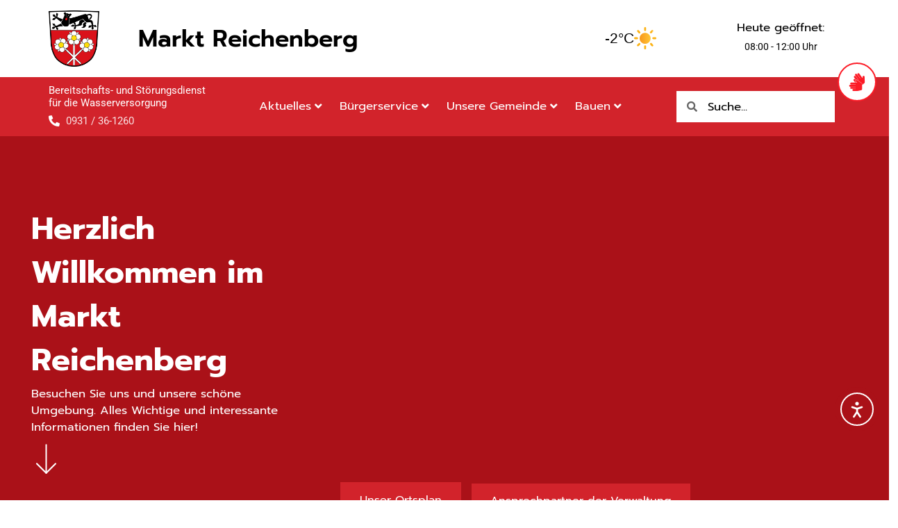

--- FILE ---
content_type: text/html; charset=UTF-8
request_url: https://markt-reichenberg.de/?id=0%2C19&aid=140
body_size: 78233
content:
<!DOCTYPE html>
<html lang="de">
<head>
<meta charset="UTF-8">
<meta name="viewport" content="width=device-width, initial-scale=1">
	<link rel="profile" href="https://gmpg.org/xfn/11"> 
	<link rel="preload" href="https://markt-reichenberg.de/wp-content/astra-local-fonts/nunito-sans/pe0TMImSLYBIv1o4X1M8ce2xCx3yop4tQpF_MeTm0lfGWVpNn64CL7U8upHZIbMV51Q42ptCp7t1R-s.woff2" as="font" type="font/woff2" crossorigin><link rel="preload" href="https://markt-reichenberg.de/wp-content/astra-local-fonts/roboto/KFOlCnqEu92Fr1MmEU9fBBc4.woff2" as="font" type="font/woff2" crossorigin><meta name='robots' content='index, follow, max-image-preview:large, max-snippet:-1, max-video-preview:-1' />

	<!-- This site is optimized with the Yoast SEO plugin v26.1.1 - https://yoast.com/wordpress/plugins/seo/ -->
	<title>Markt Reichenberg - Startseite</title>
	<meta name="description" content="Besuchen Sie uns und unsere schöne Gemeinde Markt Reichenberg. Alles Wichtige und interessante Informationen finden Sie hier!" />
	<link rel="canonical" href="https://markt-reichenberg.de/" />
	<meta property="og:locale" content="de_DE" />
	<meta property="og:type" content="website" />
	<meta property="og:title" content="Markt Reichenberg - Startseite" />
	<meta property="og:description" content="Besuchen Sie uns und unsere schöne Gemeinde Markt Reichenberg. Alles Wichtige und interessante Informationen finden Sie hier!" />
	<meta property="og:url" content="https://markt-reichenberg.de/" />
	<meta property="og:site_name" content="Markt Reichenberg" />
	<meta property="article:modified_time" content="2025-10-15T10:25:45+00:00" />
	<meta property="og:image" content="https://markt-reichenberg.de/wp-content/uploads/2023/02/geojango-maps-Z8UgB80_46w-unsplash.jpg" />
	<meta property="og:image:width" content="1920" />
	<meta property="og:image:height" content="1280" />
	<meta property="og:image:type" content="image/jpeg" />
	<meta name="twitter:card" content="summary_large_image" />
	<script type="application/ld+json" class="yoast-schema-graph">{"@context":"https://schema.org","@graph":[{"@type":"WebPage","@id":"https://markt-reichenberg.de/","url":"https://markt-reichenberg.de/","name":"Markt Reichenberg - Startseite","isPartOf":{"@id":"https://markt-reichenberg.de/#website"},"about":{"@id":"https://markt-reichenberg.de/#organization"},"primaryImageOfPage":{"@id":"https://markt-reichenberg.de/#primaryimage"},"image":{"@id":"https://markt-reichenberg.de/#primaryimage"},"thumbnailUrl":"https://markt-reichenberg.de/wp-content/uploads/2023/02/geojango-maps-Z8UgB80_46w-unsplash.jpg","datePublished":"2022-06-07T07:02:44+00:00","dateModified":"2025-10-15T10:25:45+00:00","description":"Besuchen Sie uns und unsere schöne Gemeinde Markt Reichenberg. Alles Wichtige und interessante Informationen finden Sie hier!","breadcrumb":{"@id":"https://markt-reichenberg.de/#breadcrumb"},"inLanguage":"de","potentialAction":[{"@type":"ReadAction","target":["https://markt-reichenberg.de/"]}]},{"@type":"ImageObject","inLanguage":"de","@id":"https://markt-reichenberg.de/#primaryimage","url":"https://markt-reichenberg.de/wp-content/uploads/2023/02/geojango-maps-Z8UgB80_46w-unsplash.jpg","contentUrl":"https://markt-reichenberg.de/wp-content/uploads/2023/02/geojango-maps-Z8UgB80_46w-unsplash.jpg","width":1920,"height":1280},{"@type":"BreadcrumbList","@id":"https://markt-reichenberg.de/#breadcrumb","itemListElement":[{"@type":"ListItem","position":1,"name":"Startseite"}]},{"@type":"WebSite","@id":"https://markt-reichenberg.de/#website","url":"https://markt-reichenberg.de/","name":"Markt Reichenberg","description":"Die Website des Markt Reichenberg.","publisher":{"@id":"https://markt-reichenberg.de/#organization"},"potentialAction":[{"@type":"SearchAction","target":{"@type":"EntryPoint","urlTemplate":"https://markt-reichenberg.de/?s={search_term_string}"},"query-input":{"@type":"PropertyValueSpecification","valueRequired":true,"valueName":"search_term_string"}}],"inLanguage":"de"},{"@type":"Organization","@id":"https://markt-reichenberg.de/#organization","name":"Markt Reichenberg","url":"https://markt-reichenberg.de/","logo":{"@type":"ImageObject","inLanguage":"de","@id":"https://markt-reichenberg.de/#/schema/logo/image/","url":"","contentUrl":"","caption":"Markt Reichenberg"},"image":{"@id":"https://markt-reichenberg.de/#/schema/logo/image/"}}]}</script>
	<!-- / Yoast SEO plugin. -->


<link rel='dns-prefetch' href='//cdn.elementor.com' />
<link rel='dns-prefetch' href='//hcaptcha.com' />
<link rel="alternate" type="application/rss+xml" title="Markt Reichenberg &raquo; Feed" href="https://markt-reichenberg.de/feed/" />
<link rel="alternate" type="application/rss+xml" title="Markt Reichenberg &raquo; Kommentar-Feed" href="https://markt-reichenberg.de/comments/feed/" />
<link rel="alternate" title="oEmbed (JSON)" type="application/json+oembed" href="https://markt-reichenberg.de/wp-json/oembed/1.0/embed?url=https%3A%2F%2Fmarkt-reichenberg.de%2F" />
<link rel="alternate" title="oEmbed (XML)" type="text/xml+oembed" href="https://markt-reichenberg.de/wp-json/oembed/1.0/embed?url=https%3A%2F%2Fmarkt-reichenberg.de%2F&#038;format=xml" />
<style id='wp-img-auto-sizes-contain-inline-css'>
img:is([sizes=auto i],[sizes^="auto," i]){contain-intrinsic-size:3000px 1500px}
/*# sourceURL=wp-img-auto-sizes-contain-inline-css */
</style>
<link rel='stylesheet' id='astra-theme-css-css' href='https://markt-reichenberg.de/wp-content/themes/astra/assets/css/minified/main.min.css?ver=4.11.15' media='all' />
<style id='astra-theme-css-inline-css'>
:root{--ast-post-nav-space:0;--ast-container-default-xlg-padding:6.67em;--ast-container-default-lg-padding:5.67em;--ast-container-default-slg-padding:4.34em;--ast-container-default-md-padding:3.34em;--ast-container-default-sm-padding:6.67em;--ast-container-default-xs-padding:2.4em;--ast-container-default-xxs-padding:1.4em;--ast-code-block-background:#EEEEEE;--ast-comment-inputs-background:#FAFAFA;--ast-normal-container-width:1200px;--ast-narrow-container-width:750px;--ast-blog-title-font-weight:normal;--ast-blog-meta-weight:inherit;--ast-global-color-primary:var(--ast-global-color-5);--ast-global-color-secondary:var(--ast-global-color-4);--ast-global-color-alternate-background:var(--ast-global-color-7);--ast-global-color-subtle-background:var(--ast-global-color-6);--ast-bg-style-guide:#F8FAFC;--ast-shadow-style-guide:0px 0px 4px 0 #00000057;--ast-global-dark-bg-style:#fff;--ast-global-dark-lfs:#fbfbfb;--ast-widget-bg-color:#fafafa;--ast-wc-container-head-bg-color:#fbfbfb;--ast-title-layout-bg:#eeeeee;--ast-search-border-color:#e7e7e7;--ast-lifter-hover-bg:#e6e6e6;--ast-gallery-block-color:#000;--srfm-color-input-label:var(--ast-global-color-2);}html{font-size:93.75%;}a,.page-title{color:#fc1b26;}a:hover,a:focus{color:#aa1118;}body,button,input,select,textarea,.ast-button,.ast-custom-button{font-family:'Nunito Sans',sans-serif;font-weight:inherit;font-size:15px;font-size:1rem;line-height:var(--ast-body-line-height,1.65em);}blockquote{color:var(--ast-global-color-2);}h1,h2,h3,h4,h5,h6,.entry-content :where(h1,h2,h3,h4,h5,h6),.site-title,.site-title a{font-family:'Nunito Sans',sans-serif;font-weight:600;}.ast-site-identity .site-title a{color:var(--ast-global-color-3);}.ast-site-identity .site-description{color:var(--ast-global-color-3);}.site-title{font-size:16px;font-size:1.0666666666667rem;display:none;}header .custom-logo-link img{max-width:50px;width:50px;}.astra-logo-svg{width:50px;}.site-header .site-description{font-size:15px;font-size:1rem;display:none;}.entry-title{font-size:30px;font-size:2rem;}.archive .ast-article-post .ast-article-inner,.blog .ast-article-post .ast-article-inner,.archive .ast-article-post .ast-article-inner:hover,.blog .ast-article-post .ast-article-inner:hover{overflow:hidden;}h1,.entry-content :where(h1){font-size:40px;font-size:2.6666666666667rem;font-weight:600;font-family:'Nunito Sans',sans-serif;line-height:1.4em;}h2,.entry-content :where(h2){font-size:32px;font-size:2.1333333333333rem;font-weight:600;font-family:'Nunito Sans',sans-serif;line-height:1.3em;}h3,.entry-content :where(h3){font-size:26px;font-size:1.7333333333333rem;font-weight:600;font-family:'Nunito Sans',sans-serif;line-height:1.3em;}h4,.entry-content :where(h4){font-size:24px;font-size:1.6rem;line-height:1.2em;font-weight:600;font-family:'Nunito Sans',sans-serif;}h5,.entry-content :where(h5){font-size:16px;font-size:1.0666666666667rem;line-height:1.2em;font-weight:500;font-family:'Roboto',sans-serif;}h6,.entry-content :where(h6){font-size:16px;font-size:1.0666666666667rem;line-height:1.25em;font-weight:600;font-family:'Nunito Sans',sans-serif;}::selection{background-color:var(--ast-global-color-0);color:#ffffff;}body,h1,h2,h3,h4,h5,h6,.entry-title a,.entry-content :where(h1,h2,h3,h4,h5,h6){color:var(--ast-global-color-2);}.tagcloud a:hover,.tagcloud a:focus,.tagcloud a.current-item{color:#ffffff;border-color:#fc1b26;background-color:#fc1b26;}input:focus,input[type="text"]:focus,input[type="email"]:focus,input[type="url"]:focus,input[type="password"]:focus,input[type="reset"]:focus,input[type="search"]:focus,textarea:focus{border-color:#fc1b26;}input[type="radio"]:checked,input[type=reset],input[type="checkbox"]:checked,input[type="checkbox"]:hover:checked,input[type="checkbox"]:focus:checked,input[type=range]::-webkit-slider-thumb{border-color:#fc1b26;background-color:#fc1b26;box-shadow:none;}.site-footer a:hover + .post-count,.site-footer a:focus + .post-count{background:#fc1b26;border-color:#fc1b26;}.single .nav-links .nav-previous,.single .nav-links .nav-next{color:#fc1b26;}.entry-meta,.entry-meta *{line-height:1.45;color:#fc1b26;}.entry-meta a:not(.ast-button):hover,.entry-meta a:not(.ast-button):hover *,.entry-meta a:not(.ast-button):focus,.entry-meta a:not(.ast-button):focus *,.page-links > .page-link,.page-links .page-link:hover,.post-navigation a:hover{color:#aa1118;}#cat option,.secondary .calendar_wrap thead a,.secondary .calendar_wrap thead a:visited{color:#fc1b26;}.secondary .calendar_wrap #today,.ast-progress-val span{background:#fc1b26;}.secondary a:hover + .post-count,.secondary a:focus + .post-count{background:#fc1b26;border-color:#fc1b26;}.calendar_wrap #today > a{color:#ffffff;}.page-links .page-link,.single .post-navigation a{color:#fc1b26;}.ast-search-menu-icon .search-form button.search-submit{padding:0 4px;}.ast-search-menu-icon form.search-form{padding-right:0;}.ast-search-menu-icon.slide-search input.search-field{width:0;}.ast-header-search .ast-search-menu-icon.ast-dropdown-active .search-form,.ast-header-search .ast-search-menu-icon.ast-dropdown-active .search-field:focus{transition:all 0.2s;}.search-form input.search-field:focus{outline:none;}.ast-archive-title{color:var(--ast-global-color-2);}.wp-block-latest-posts > li > a{color:var(--ast-global-color-2);}.widget-title,.widget .wp-block-heading{font-size:21px;font-size:1.4rem;color:var(--ast-global-color-2);}.single .ast-author-details .author-title{color:#aa1118;}.ast-single-post .entry-content a,.ast-comment-content a:not(.ast-comment-edit-reply-wrap a){text-decoration:underline;}.ast-single-post .wp-block-button .wp-block-button__link,.ast-single-post .elementor-widget-button .elementor-button,.ast-single-post .entry-content .uagb-tab a,.ast-single-post .entry-content .uagb-ifb-cta a,.ast-single-post .entry-content .wp-block-uagb-buttons a,.ast-single-post .entry-content .uabb-module-content a,.ast-single-post .entry-content .uagb-post-grid a,.ast-single-post .entry-content .uagb-timeline a,.ast-single-post .entry-content .uagb-toc__wrap a,.ast-single-post .entry-content .uagb-taxomony-box a,.entry-content .wp-block-latest-posts > li > a,.ast-single-post .entry-content .wp-block-file__button,a.ast-post-filter-single,.ast-single-post .wp-block-buttons .wp-block-button.is-style-outline .wp-block-button__link,.ast-single-post .ast-comment-content .comment-reply-link,.ast-single-post .ast-comment-content .comment-edit-link{text-decoration:none;}.ast-search-menu-icon.slide-search a:focus-visible:focus-visible,.astra-search-icon:focus-visible,#close:focus-visible,a:focus-visible,.ast-menu-toggle:focus-visible,.site .skip-link:focus-visible,.wp-block-loginout input:focus-visible,.wp-block-search.wp-block-search__button-inside .wp-block-search__inside-wrapper,.ast-header-navigation-arrow:focus-visible,.ast-orders-table__row .ast-orders-table__cell:focus-visible,a#ast-apply-coupon:focus-visible,#ast-apply-coupon:focus-visible,#close:focus-visible,.button.search-submit:focus-visible,#search_submit:focus,.normal-search:focus-visible,.ast-header-account-wrap:focus-visible,.astra-cart-drawer-close:focus,.ast-single-variation:focus,.ast-button:focus{outline-style:dotted;outline-color:inherit;outline-width:thin;}input:focus,input[type="text"]:focus,input[type="email"]:focus,input[type="url"]:focus,input[type="password"]:focus,input[type="reset"]:focus,input[type="search"]:focus,input[type="number"]:focus,textarea:focus,.wp-block-search__input:focus,[data-section="section-header-mobile-trigger"] .ast-button-wrap .ast-mobile-menu-trigger-minimal:focus,.ast-mobile-popup-drawer.active .menu-toggle-close:focus,#ast-scroll-top:focus,#coupon_code:focus,#ast-coupon-code:focus{border-style:dotted;border-color:inherit;border-width:thin;}input{outline:none;}.ast-logo-title-inline .site-logo-img{padding-right:1em;}.site-logo-img img{ transition:all 0.2s linear;}body .ast-oembed-container *{position:absolute;top:0;width:100%;height:100%;left:0;}body .wp-block-embed-pocket-casts .ast-oembed-container *{position:unset;}.ast-single-post-featured-section + article {margin-top: 2em;}.site-content .ast-single-post-featured-section img {width: 100%;overflow: hidden;object-fit: cover;}.site > .ast-single-related-posts-container {margin-top: 0;}@media (min-width: 922px) {.ast-desktop .ast-container--narrow {max-width: var(--ast-narrow-container-width);margin: 0 auto;}}.ast-page-builder-template .hentry {margin: 0;}.ast-page-builder-template .site-content > .ast-container {max-width: 100%;padding: 0;}.ast-page-builder-template .site .site-content #primary {padding: 0;margin: 0;}.ast-page-builder-template .no-results {text-align: center;margin: 4em auto;}.ast-page-builder-template .ast-pagination {padding: 2em;}.ast-page-builder-template .entry-header.ast-no-title.ast-no-thumbnail {margin-top: 0;}.ast-page-builder-template .entry-header.ast-header-without-markup {margin-top: 0;margin-bottom: 0;}.ast-page-builder-template .entry-header.ast-no-title.ast-no-meta {margin-bottom: 0;}.ast-page-builder-template.single .post-navigation {padding-bottom: 2em;}.ast-page-builder-template.single-post .site-content > .ast-container {max-width: 100%;}.ast-page-builder-template .entry-header {margin-top: 4em;margin-left: auto;margin-right: auto;padding-left: 20px;padding-right: 20px;}.single.ast-page-builder-template .entry-header {padding-left: 20px;padding-right: 20px;}.ast-page-builder-template .ast-archive-description {margin: 4em auto 0;padding-left: 20px;padding-right: 20px;}@media (max-width:921.9px){#ast-desktop-header{display:none;}}@media (min-width:922px){#ast-mobile-header{display:none;}}.wp-block-buttons.aligncenter{justify-content:center;}@media (max-width:921px){.ast-theme-transparent-header #primary,.ast-theme-transparent-header #secondary{padding:0;}}@media (max-width:921px){.ast-plain-container.ast-no-sidebar #primary{padding:0;}}.ast-plain-container.ast-no-sidebar #primary{margin-top:0;margin-bottom:0;}.wp-block-button.is-style-outline .wp-block-button__link{border-color:var(--ast-global-color-0);}div.wp-block-button.is-style-outline > .wp-block-button__link:not(.has-text-color),div.wp-block-button.wp-block-button__link.is-style-outline:not(.has-text-color){color:var(--ast-global-color-0);}.wp-block-button.is-style-outline .wp-block-button__link:hover,.wp-block-buttons .wp-block-button.is-style-outline .wp-block-button__link:focus,.wp-block-buttons .wp-block-button.is-style-outline > .wp-block-button__link:not(.has-text-color):hover,.wp-block-buttons .wp-block-button.wp-block-button__link.is-style-outline:not(.has-text-color):hover{color:#ffffff;background-color:#aa1118;border-color:#aa1118;}.post-page-numbers.current .page-link,.ast-pagination .page-numbers.current{color:#ffffff;border-color:var(--ast-global-color-0);background-color:var(--ast-global-color-0);}.wp-block-button.is-style-outline .wp-block-button__link.wp-element-button,.ast-outline-button{border-color:var(--ast-global-color-0);font-family:inherit;font-weight:inherit;line-height:1em;}.wp-block-buttons .wp-block-button.is-style-outline > .wp-block-button__link:not(.has-text-color),.wp-block-buttons .wp-block-button.wp-block-button__link.is-style-outline:not(.has-text-color),.ast-outline-button{color:var(--ast-global-color-0);}.wp-block-button.is-style-outline .wp-block-button__link:hover,.wp-block-buttons .wp-block-button.is-style-outline .wp-block-button__link:focus,.wp-block-buttons .wp-block-button.is-style-outline > .wp-block-button__link:not(.has-text-color):hover,.wp-block-buttons .wp-block-button.wp-block-button__link.is-style-outline:not(.has-text-color):hover,.ast-outline-button:hover,.ast-outline-button:focus,.wp-block-uagb-buttons-child .uagb-buttons-repeater.ast-outline-button:hover,.wp-block-uagb-buttons-child .uagb-buttons-repeater.ast-outline-button:focus{color:#ffffff;background-color:#aa1118;border-color:#aa1118;}.wp-block-button .wp-block-button__link.wp-element-button.is-style-outline:not(.has-background),.wp-block-button.is-style-outline>.wp-block-button__link.wp-element-button:not(.has-background),.ast-outline-button{background-color:transparent;}.entry-content[data-ast-blocks-layout] > figure{margin-bottom:1em;}h1.widget-title{font-weight:600;}h2.widget-title{font-weight:600;}h3.widget-title{font-weight:600;}.elementor-widget-container .elementor-loop-container .e-loop-item[data-elementor-type="loop-item"]{width:100%;}@media (max-width:921px){.ast-left-sidebar #content > .ast-container{display:flex;flex-direction:column-reverse;width:100%;}.ast-separate-container .ast-article-post,.ast-separate-container .ast-article-single{padding:1.5em 2.14em;}.ast-author-box img.avatar{margin:20px 0 0 0;}}@media (min-width:922px){.ast-separate-container.ast-right-sidebar #primary,.ast-separate-container.ast-left-sidebar #primary{border:0;}.search-no-results.ast-separate-container #primary{margin-bottom:4em;}}.wp-block-button .wp-block-button__link{color:#ffffff;}.wp-block-button .wp-block-button__link:hover,.wp-block-button .wp-block-button__link:focus{color:#ffffff;background-color:#aa1118;border-color:#aa1118;}.elementor-widget-heading h1.elementor-heading-title{line-height:1.4em;}.elementor-widget-heading h2.elementor-heading-title{line-height:1.3em;}.elementor-widget-heading h3.elementor-heading-title{line-height:1.3em;}.elementor-widget-heading h4.elementor-heading-title{line-height:1.2em;}.elementor-widget-heading h5.elementor-heading-title{line-height:1.2em;}.elementor-widget-heading h6.elementor-heading-title{line-height:1.25em;}.wp-block-button .wp-block-button__link,.wp-block-search .wp-block-search__button,body .wp-block-file .wp-block-file__button{border-color:var(--ast-global-color-0);background-color:var(--ast-global-color-0);color:#ffffff;font-family:inherit;font-weight:inherit;line-height:1em;padding-top:15px;padding-right:30px;padding-bottom:15px;padding-left:30px;}@media (max-width:921px){.wp-block-button .wp-block-button__link,.wp-block-search .wp-block-search__button,body .wp-block-file .wp-block-file__button{padding-top:14px;padding-right:28px;padding-bottom:14px;padding-left:28px;}}@media (max-width:544px){.wp-block-button .wp-block-button__link,.wp-block-search .wp-block-search__button,body .wp-block-file .wp-block-file__button{padding-top:12px;padding-right:24px;padding-bottom:12px;padding-left:24px;}}.menu-toggle,button,.ast-button,.ast-custom-button,.button,input#submit,input[type="button"],input[type="submit"],input[type="reset"],form[CLASS*="wp-block-search__"].wp-block-search .wp-block-search__inside-wrapper .wp-block-search__button,body .wp-block-file .wp-block-file__button{border-style:solid;border-top-width:0;border-right-width:0;border-left-width:0;border-bottom-width:0;color:#ffffff;border-color:var(--ast-global-color-0);background-color:var(--ast-global-color-0);padding-top:15px;padding-right:30px;padding-bottom:15px;padding-left:30px;font-family:inherit;font-weight:inherit;line-height:1em;}button:focus,.menu-toggle:hover,button:hover,.ast-button:hover,.ast-custom-button:hover .button:hover,.ast-custom-button:hover ,input[type=reset]:hover,input[type=reset]:focus,input#submit:hover,input#submit:focus,input[type="button"]:hover,input[type="button"]:focus,input[type="submit"]:hover,input[type="submit"]:focus,form[CLASS*="wp-block-search__"].wp-block-search .wp-block-search__inside-wrapper .wp-block-search__button:hover,form[CLASS*="wp-block-search__"].wp-block-search .wp-block-search__inside-wrapper .wp-block-search__button:focus,body .wp-block-file .wp-block-file__button:hover,body .wp-block-file .wp-block-file__button:focus{color:#ffffff;background-color:#aa1118;border-color:#aa1118;}@media (max-width:921px){.menu-toggle,button,.ast-button,.ast-custom-button,.button,input#submit,input[type="button"],input[type="submit"],input[type="reset"],form[CLASS*="wp-block-search__"].wp-block-search .wp-block-search__inside-wrapper .wp-block-search__button,body .wp-block-file .wp-block-file__button{padding-top:14px;padding-right:28px;padding-bottom:14px;padding-left:28px;}}@media (max-width:544px){.menu-toggle,button,.ast-button,.ast-custom-button,.button,input#submit,input[type="button"],input[type="submit"],input[type="reset"],form[CLASS*="wp-block-search__"].wp-block-search .wp-block-search__inside-wrapper .wp-block-search__button,body .wp-block-file .wp-block-file__button{padding-top:12px;padding-right:24px;padding-bottom:12px;padding-left:24px;}}@media (max-width:921px){.ast-mobile-header-stack .main-header-bar .ast-search-menu-icon{display:inline-block;}.ast-header-break-point.ast-header-custom-item-outside .ast-mobile-header-stack .main-header-bar .ast-search-icon{margin:0;}.ast-comment-avatar-wrap img{max-width:2.5em;}.ast-comment-meta{padding:0 1.8888em 1.3333em;}.ast-separate-container .ast-comment-list li.depth-1{padding:1.5em 2.14em;}.ast-separate-container .comment-respond{padding:2em 2.14em;}}@media (min-width:544px){.ast-container{max-width:100%;}}@media (max-width:544px){.ast-separate-container .ast-article-post,.ast-separate-container .ast-article-single,.ast-separate-container .comments-title,.ast-separate-container .ast-archive-description{padding:1.5em 1em;}.ast-separate-container #content .ast-container{padding-left:0.54em;padding-right:0.54em;}.ast-separate-container .ast-comment-list .bypostauthor{padding:.5em;}.ast-search-menu-icon.ast-dropdown-active .search-field{width:170px;}} #ast-mobile-header .ast-site-header-cart-li a{pointer-events:none;}.ast-separate-container{background-color:#ffffff;background-image:none;}@media (max-width:921px){.site-title{display:none;}.site-header .site-description{display:none;}h1,.entry-content :where(h1){font-size:30px;}h2,.entry-content :where(h2){font-size:25px;}h3,.entry-content :where(h3){font-size:20px;}}@media (max-width:544px){.site-title{display:none;}.site-header .site-description{display:none;}h1,.entry-content :where(h1){font-size:30px;}h2,.entry-content :where(h2){font-size:25px;}h3,.entry-content :where(h3){font-size:20px;}}@media (max-width:921px){html{font-size:85.5%;}}@media (max-width:544px){html{font-size:85.5%;}}@media (min-width:922px){.ast-container{max-width:1240px;}}@media (min-width:922px){.site-content .ast-container{display:flex;}}@media (max-width:921px){.site-content .ast-container{flex-direction:column;}}@media (min-width:922px){.blog .site-content > .ast-container,.archive .site-content > .ast-container,.search .site-content > .ast-container{max-width:1920px;}}@media (min-width:922px){.main-header-menu .sub-menu .menu-item.ast-left-align-sub-menu:hover > .sub-menu,.main-header-menu .sub-menu .menu-item.ast-left-align-sub-menu.focus > .sub-menu{margin-left:-0px;}}.site .comments-area{padding-bottom:3em;}.wp-block-file {display: flex;align-items: center;flex-wrap: wrap;justify-content: space-between;}.wp-block-pullquote {border: none;}.wp-block-pullquote blockquote::before {content: "\201D";font-family: "Helvetica",sans-serif;display: flex;transform: rotate( 180deg );font-size: 6rem;font-style: normal;line-height: 1;font-weight: bold;align-items: center;justify-content: center;}.has-text-align-right > blockquote::before {justify-content: flex-start;}.has-text-align-left > blockquote::before {justify-content: flex-end;}figure.wp-block-pullquote.is-style-solid-color blockquote {max-width: 100%;text-align: inherit;}:root {--wp--custom--ast-default-block-top-padding: ;--wp--custom--ast-default-block-right-padding: ;--wp--custom--ast-default-block-bottom-padding: ;--wp--custom--ast-default-block-left-padding: ;--wp--custom--ast-container-width: 1200px;--wp--custom--ast-content-width-size: 910px;--wp--custom--ast-wide-width-size: 1200px;}.ast-narrow-container {--wp--custom--ast-content-width-size: 750px;--wp--custom--ast-wide-width-size: 750px;}@media(max-width: 921px) {:root {--wp--custom--ast-default-block-top-padding: ;--wp--custom--ast-default-block-right-padding: ;--wp--custom--ast-default-block-bottom-padding: ;--wp--custom--ast-default-block-left-padding: ;}}@media(max-width: 544px) {:root {--wp--custom--ast-default-block-top-padding: ;--wp--custom--ast-default-block-right-padding: ;--wp--custom--ast-default-block-bottom-padding: ;--wp--custom--ast-default-block-left-padding: ;}}.entry-content > .wp-block-group,.entry-content > .wp-block-cover,.entry-content > .wp-block-columns {padding-top: var(--wp--custom--ast-default-block-top-padding);padding-right: var(--wp--custom--ast-default-block-right-padding);padding-bottom: var(--wp--custom--ast-default-block-bottom-padding);padding-left: var(--wp--custom--ast-default-block-left-padding);}.ast-plain-container.ast-no-sidebar .entry-content .alignfull,.ast-page-builder-template .ast-no-sidebar .entry-content .alignfull {margin-left: calc( -50vw + 50%);margin-right: calc( -50vw + 50%);max-width: 100vw;width: 100vw;}.ast-plain-container.ast-no-sidebar .entry-content .alignfull .alignfull,.ast-page-builder-template.ast-no-sidebar .entry-content .alignfull .alignfull,.ast-plain-container.ast-no-sidebar .entry-content .alignfull .alignwide,.ast-page-builder-template.ast-no-sidebar .entry-content .alignfull .alignwide,.ast-plain-container.ast-no-sidebar .entry-content .alignwide .alignfull,.ast-page-builder-template.ast-no-sidebar .entry-content .alignwide .alignfull,.ast-plain-container.ast-no-sidebar .entry-content .alignwide .alignwide,.ast-page-builder-template.ast-no-sidebar .entry-content .alignwide .alignwide,.ast-plain-container.ast-no-sidebar .entry-content .wp-block-column .alignfull,.ast-page-builder-template.ast-no-sidebar .entry-content .wp-block-column .alignfull,.ast-plain-container.ast-no-sidebar .entry-content .wp-block-column .alignwide,.ast-page-builder-template.ast-no-sidebar .entry-content .wp-block-column .alignwide {margin-left: auto;margin-right: auto;width: 100%;}[data-ast-blocks-layout] .wp-block-separator:not(.is-style-dots) {height: 0;}[data-ast-blocks-layout] .wp-block-separator {margin: 20px auto;}[data-ast-blocks-layout] .wp-block-separator:not(.is-style-wide):not(.is-style-dots) {max-width: 100px;}[data-ast-blocks-layout] .wp-block-separator.has-background {padding: 0;}.entry-content[data-ast-blocks-layout] > * {max-width: var(--wp--custom--ast-content-width-size);margin-left: auto;margin-right: auto;}.entry-content[data-ast-blocks-layout] > .alignwide,.entry-content[data-ast-blocks-layout] .wp-block-cover__inner-container,.entry-content[data-ast-blocks-layout] > p {max-width: var(--wp--custom--ast-wide-width-size);}.entry-content[data-ast-blocks-layout] .alignfull {max-width: none;}.entry-content .wp-block-columns {margin-bottom: 0;}blockquote {margin: 1.5em;border-color: rgba(0,0,0,0.05);}.wp-block-quote:not(.has-text-align-right):not(.has-text-align-center) {border-left: 5px solid rgba(0,0,0,0.05);}.has-text-align-right > blockquote,blockquote.has-text-align-right {border-right: 5px solid rgba(0,0,0,0.05);}.has-text-align-left > blockquote,blockquote.has-text-align-left {border-left: 5px solid rgba(0,0,0,0.05);}.wp-block-site-tagline,.wp-block-latest-posts .read-more {margin-top: 15px;}.wp-block-loginout p label {display: block;}.wp-block-loginout p:not(.login-remember):not(.login-submit) input {width: 100%;}.wp-block-loginout input:focus {border-color: transparent;}.wp-block-loginout input:focus {outline: thin dotted;}.entry-content .wp-block-media-text .wp-block-media-text__content {padding: 0 0 0 8%;}.entry-content .wp-block-media-text.has-media-on-the-right .wp-block-media-text__content {padding: 0 8% 0 0;}.entry-content .wp-block-media-text.has-background .wp-block-media-text__content {padding: 8%;}.entry-content .wp-block-cover:not([class*="background-color"]):not(.has-text-color.has-link-color) .wp-block-cover__inner-container,.entry-content .wp-block-cover:not([class*="background-color"]) .wp-block-cover-image-text,.entry-content .wp-block-cover:not([class*="background-color"]) .wp-block-cover-text,.entry-content .wp-block-cover-image:not([class*="background-color"]) .wp-block-cover__inner-container,.entry-content .wp-block-cover-image:not([class*="background-color"]) .wp-block-cover-image-text,.entry-content .wp-block-cover-image:not([class*="background-color"]) .wp-block-cover-text {color: var(--ast-global-color-primary,var(--ast-global-color-5));}.wp-block-loginout .login-remember input {width: 1.1rem;height: 1.1rem;margin: 0 5px 4px 0;vertical-align: middle;}.wp-block-latest-posts > li > *:first-child,.wp-block-latest-posts:not(.is-grid) > li:first-child {margin-top: 0;}.entry-content > .wp-block-buttons,.entry-content > .wp-block-uagb-buttons {margin-bottom: 1.5em;}.wp-block-latest-posts > li > a {font-size: 28px;}.wp-block-latest-posts > li > *,.wp-block-latest-posts:not(.is-grid) > li {margin-top: 15px;margin-bottom: 15px;}.wp-block-latest-posts .wp-block-latest-posts__post-date,.wp-block-latest-posts .wp-block-latest-posts__post-author {font-size: 15px;}@media (max-width:544px){.wp-block-columns .wp-block-column:not(:last-child){margin-bottom:20px;}.wp-block-latest-posts{margin:0;}}@media( max-width: 600px ) {.entry-content .wp-block-media-text .wp-block-media-text__content,.entry-content .wp-block-media-text.has-media-on-the-right .wp-block-media-text__content {padding: 8% 0 0;}.entry-content .wp-block-media-text.has-background .wp-block-media-text__content {padding: 8%;}}.ast-narrow-container .site-content .wp-block-uagb-image--align-full .wp-block-uagb-image__figure {max-width: 100%;margin-left: auto;margin-right: auto;}:root .has-ast-global-color-0-color{color:var(--ast-global-color-0);}:root .has-ast-global-color-0-background-color{background-color:var(--ast-global-color-0);}:root .wp-block-button .has-ast-global-color-0-color{color:var(--ast-global-color-0);}:root .wp-block-button .has-ast-global-color-0-background-color{background-color:var(--ast-global-color-0);}:root .has-ast-global-color-1-color{color:var(--ast-global-color-1);}:root .has-ast-global-color-1-background-color{background-color:var(--ast-global-color-1);}:root .wp-block-button .has-ast-global-color-1-color{color:var(--ast-global-color-1);}:root .wp-block-button .has-ast-global-color-1-background-color{background-color:var(--ast-global-color-1);}:root .has-ast-global-color-2-color{color:var(--ast-global-color-2);}:root .has-ast-global-color-2-background-color{background-color:var(--ast-global-color-2);}:root .wp-block-button .has-ast-global-color-2-color{color:var(--ast-global-color-2);}:root .wp-block-button .has-ast-global-color-2-background-color{background-color:var(--ast-global-color-2);}:root .has-ast-global-color-3-color{color:var(--ast-global-color-3);}:root .has-ast-global-color-3-background-color{background-color:var(--ast-global-color-3);}:root .wp-block-button .has-ast-global-color-3-color{color:var(--ast-global-color-3);}:root .wp-block-button .has-ast-global-color-3-background-color{background-color:var(--ast-global-color-3);}:root .has-ast-global-color-4-color{color:var(--ast-global-color-4);}:root .has-ast-global-color-4-background-color{background-color:var(--ast-global-color-4);}:root .wp-block-button .has-ast-global-color-4-color{color:var(--ast-global-color-4);}:root .wp-block-button .has-ast-global-color-4-background-color{background-color:var(--ast-global-color-4);}:root .has-ast-global-color-5-color{color:var(--ast-global-color-5);}:root .has-ast-global-color-5-background-color{background-color:var(--ast-global-color-5);}:root .wp-block-button .has-ast-global-color-5-color{color:var(--ast-global-color-5);}:root .wp-block-button .has-ast-global-color-5-background-color{background-color:var(--ast-global-color-5);}:root .has-ast-global-color-6-color{color:var(--ast-global-color-6);}:root .has-ast-global-color-6-background-color{background-color:var(--ast-global-color-6);}:root .wp-block-button .has-ast-global-color-6-color{color:var(--ast-global-color-6);}:root .wp-block-button .has-ast-global-color-6-background-color{background-color:var(--ast-global-color-6);}:root .has-ast-global-color-7-color{color:var(--ast-global-color-7);}:root .has-ast-global-color-7-background-color{background-color:var(--ast-global-color-7);}:root .wp-block-button .has-ast-global-color-7-color{color:var(--ast-global-color-7);}:root .wp-block-button .has-ast-global-color-7-background-color{background-color:var(--ast-global-color-7);}:root .has-ast-global-color-8-color{color:var(--ast-global-color-8);}:root .has-ast-global-color-8-background-color{background-color:var(--ast-global-color-8);}:root .wp-block-button .has-ast-global-color-8-color{color:var(--ast-global-color-8);}:root .wp-block-button .has-ast-global-color-8-background-color{background-color:var(--ast-global-color-8);}:root{--ast-global-color-0:#015c9d;--ast-global-color-1:#abc950;--ast-global-color-2:#010101;--ast-global-color-3:#ffffff;--ast-global-color-4:#0d3351;--ast-global-color-5:#008aec;--ast-global-color-6:#0c2e46;--ast-global-color-7:#2a80ca;--ast-global-color-8:#545454;}:root {--ast-border-color : #dddddd;}.ast-single-entry-banner {-js-display: flex;display: flex;flex-direction: column;justify-content: center;text-align: center;position: relative;background: var(--ast-title-layout-bg);}.ast-single-entry-banner[data-banner-layout="layout-1"] {max-width: 1200px;background: inherit;padding: 20px 0;}.ast-single-entry-banner[data-banner-width-type="custom"] {margin: 0 auto;width: 100%;}.ast-single-entry-banner + .site-content .entry-header {margin-bottom: 0;}.site .ast-author-avatar {--ast-author-avatar-size: ;}a.ast-underline-text {text-decoration: underline;}.ast-container > .ast-terms-link {position: relative;display: block;}a.ast-button.ast-badge-tax {padding: 4px 8px;border-radius: 3px;font-size: inherit;}header.entry-header{text-align:left;}header.entry-header > *:not(:last-child){margin-bottom:10px;}@media (max-width:921px){header.entry-header{text-align:left;}}@media (max-width:544px){header.entry-header{text-align:left;}}.ast-archive-entry-banner {-js-display: flex;display: flex;flex-direction: column;justify-content: center;text-align: center;position: relative;background: var(--ast-title-layout-bg);}.ast-archive-entry-banner[data-banner-width-type="custom"] {margin: 0 auto;width: 100%;}.ast-archive-entry-banner[data-banner-layout="layout-1"] {background: inherit;padding: 20px 0;text-align: left;}body.archive .ast-archive-description{max-width:1200px;width:100%;text-align:left;padding-top:3em;padding-right:3em;padding-bottom:3em;padding-left:3em;}body.archive .ast-archive-description .ast-archive-title,body.archive .ast-archive-description .ast-archive-title *{font-size:40px;font-size:2.6666666666667rem;}body.archive .ast-archive-description > *:not(:last-child){margin-bottom:10px;}@media (max-width:921px){body.archive .ast-archive-description{text-align:left;}}@media (max-width:544px){body.archive .ast-archive-description{text-align:left;}}.ast-breadcrumbs .trail-browse,.ast-breadcrumbs .trail-items,.ast-breadcrumbs .trail-items li{display:inline-block;margin:0;padding:0;border:none;background:inherit;text-indent:0;text-decoration:none;}.ast-breadcrumbs .trail-browse{font-size:inherit;font-style:inherit;font-weight:inherit;color:inherit;}.ast-breadcrumbs .trail-items{list-style:none;}.trail-items li::after{padding:0 0.3em;content:"\00bb";}.trail-items li:last-of-type::after{display:none;}h1,h2,h3,h4,h5,h6,.entry-content :where(h1,h2,h3,h4,h5,h6){color:var(--ast-global-color-2);}.entry-title a{color:var(--ast-global-color-2);}@media (max-width:921px){.ast-builder-grid-row-container.ast-builder-grid-row-tablet-3-firstrow .ast-builder-grid-row > *:first-child,.ast-builder-grid-row-container.ast-builder-grid-row-tablet-3-lastrow .ast-builder-grid-row > *:last-child{grid-column:1 / -1;}}@media (max-width:544px){.ast-builder-grid-row-container.ast-builder-grid-row-mobile-3-firstrow .ast-builder-grid-row > *:first-child,.ast-builder-grid-row-container.ast-builder-grid-row-mobile-3-lastrow .ast-builder-grid-row > *:last-child{grid-column:1 / -1;}}.ast-builder-layout-element .ast-site-identity{margin-top:-5px;margin-bottom:-5px;}.ast-builder-layout-element[data-section="title_tagline"]{display:flex;}@media (max-width:921px){.ast-header-break-point .ast-builder-layout-element[data-section="title_tagline"]{display:flex;}}@media (max-width:544px){.ast-header-break-point .ast-builder-layout-element[data-section="title_tagline"]{display:flex;}}.site-footer{background-color:var(--ast-global-color-0);background-image:none;}.footer-widget-area.widget-area.site-footer-focus-item{width:auto;}.ast-footer-row-inline .footer-widget-area.widget-area.site-footer-focus-item{width:100%;}.elementor-widget-heading .elementor-heading-title{margin:0;}.elementor-page .ast-menu-toggle{color:unset !important;background:unset !important;}.elementor-post.elementor-grid-item.hentry{margin-bottom:0;}.woocommerce div.product .elementor-element.elementor-products-grid .related.products ul.products li.product,.elementor-element .elementor-wc-products .woocommerce[class*='columns-'] ul.products li.product{width:auto;margin:0;float:none;}.elementor-toc__list-wrapper{margin:0;}body .elementor hr{background-color:#ccc;margin:0;}.ast-left-sidebar .elementor-section.elementor-section-stretched,.ast-right-sidebar .elementor-section.elementor-section-stretched{max-width:100%;left:0 !important;}.elementor-posts-container [CLASS*="ast-width-"]{width:100%;}.elementor-template-full-width .ast-container{display:block;}.elementor-screen-only,.screen-reader-text,.screen-reader-text span,.ui-helper-hidden-accessible{top:0 !important;}@media (max-width:544px){.elementor-element .elementor-wc-products .woocommerce[class*="columns-"] ul.products li.product{width:auto;margin:0;}.elementor-element .woocommerce .woocommerce-result-count{float:none;}}.ast-desktop .ast-mobile-popup-drawer.active .ast-mobile-popup-inner{max-width:35%;}@media (max-width:921px){#ast-mobile-popup-wrapper .ast-mobile-popup-drawer .ast-mobile-popup-inner{width:60%;}.ast-mobile-popup-drawer.active .ast-mobile-popup-inner{max-width:60%;}}@media (max-width:544px){#ast-mobile-popup-wrapper .ast-mobile-popup-drawer .ast-mobile-popup-inner{width:90%;}.ast-mobile-popup-drawer.active .ast-mobile-popup-inner{max-width:90%;}}.ast-header-break-point .main-header-bar{border-bottom-width:1px;}@media (min-width:922px){.main-header-bar{border-bottom-width:1px;}}.main-header-menu .menu-item,#astra-footer-menu .menu-item,.main-header-bar .ast-masthead-custom-menu-items{-js-display:flex;display:flex;-webkit-box-pack:center;-webkit-justify-content:center;-moz-box-pack:center;-ms-flex-pack:center;justify-content:center;-webkit-box-orient:vertical;-webkit-box-direction:normal;-webkit-flex-direction:column;-moz-box-orient:vertical;-moz-box-direction:normal;-ms-flex-direction:column;flex-direction:column;}.main-header-menu > .menu-item > .menu-link,#astra-footer-menu > .menu-item > .menu-link{height:100%;-webkit-box-align:center;-webkit-align-items:center;-moz-box-align:center;-ms-flex-align:center;align-items:center;-js-display:flex;display:flex;}.ast-header-break-point .main-navigation ul .menu-item .menu-link .icon-arrow:first-of-type svg{top:.2em;margin-top:0px;margin-left:0px;width:.65em;transform:translate(0,-2px) rotateZ(270deg);}.ast-mobile-popup-content .ast-submenu-expanded > .ast-menu-toggle{transform:rotateX(180deg);overflow-y:auto;}@media (min-width:922px){.ast-builder-menu .main-navigation > ul > li:last-child a{margin-right:0;}}.ast-separate-container .ast-article-inner{background-color:transparent;background-image:none;}.ast-separate-container .ast-article-post{background-color:#ffffff;background-image:none;}@media (max-width:921px){.ast-separate-container .ast-article-post{background-color:#ffffff;background-image:none;}}@media (max-width:544px){.ast-separate-container .ast-article-post{background-color:rgba(255,255,255,0);background-image:none;}}.ast-separate-container .ast-article-single:not(.ast-related-post),.ast-separate-container .error-404,.ast-separate-container .no-results,.single.ast-separate-container.ast-author-meta,.ast-separate-container .related-posts-title-wrapper,.ast-separate-container .comments-count-wrapper,.ast-box-layout.ast-plain-container .site-content,.ast-padded-layout.ast-plain-container .site-content,.ast-separate-container .ast-archive-description,.ast-separate-container .comments-area .comment-respond,.ast-separate-container .comments-area .ast-comment-list li,.ast-separate-container .comments-area .comments-title{background-color:#ffffff;background-image:none;}@media (max-width:921px){.ast-separate-container .ast-article-single:not(.ast-related-post),.ast-separate-container .error-404,.ast-separate-container .no-results,.single.ast-separate-container.ast-author-meta,.ast-separate-container .related-posts-title-wrapper,.ast-separate-container .comments-count-wrapper,.ast-box-layout.ast-plain-container .site-content,.ast-padded-layout.ast-plain-container .site-content,.ast-separate-container .ast-archive-description{background-color:#ffffff;background-image:none;}}@media (max-width:544px){.ast-separate-container .ast-article-single:not(.ast-related-post),.ast-separate-container .error-404,.ast-separate-container .no-results,.single.ast-separate-container.ast-author-meta,.ast-separate-container .related-posts-title-wrapper,.ast-separate-container .comments-count-wrapper,.ast-box-layout.ast-plain-container .site-content,.ast-padded-layout.ast-plain-container .site-content,.ast-separate-container .ast-archive-description{background-color:rgba(255,255,255,0);background-image:none;}}.ast-separate-container.ast-two-container #secondary .widget{background-color:#ffffff;background-image:none;}@media (max-width:921px){.ast-separate-container.ast-two-container #secondary .widget{background-color:#ffffff;background-image:none;}}@media (max-width:544px){.ast-separate-container.ast-two-container #secondary .widget{background-color:rgba(255,255,255,0);background-image:none;}}.ast-plain-container,.ast-page-builder-template{background-color:#ffffff;background-image:none;}@media (max-width:921px){.ast-plain-container,.ast-page-builder-template{background-color:#ffffff;background-image:none;}}@media (max-width:544px){.ast-plain-container,.ast-page-builder-template{background-color:rgba(255,255,255,0);background-image:none;}}#ast-scroll-top {display: none;position: fixed;text-align: center;cursor: pointer;z-index: 99;width: 2.1em;height: 2.1em;line-height: 2.1;color: #ffffff;border-radius: 2px;content: "";outline: inherit;}@media (min-width: 769px) {#ast-scroll-top {content: "769";}}#ast-scroll-top .ast-icon.icon-arrow svg {margin-left: 0px;vertical-align: middle;transform: translate(0,-20%) rotate(180deg);width: 1.6em;}.ast-scroll-to-top-right {right: 30px;bottom: 30px;}.ast-scroll-to-top-left {left: 30px;bottom: 30px;}#ast-scroll-top{color:#ffffff;background-color:#d2232b;font-size:15px;border-top-left-radius:0px;border-top-right-radius:0px;border-bottom-right-radius:0px;border-bottom-left-radius:0px;}#ast-scroll-top:hover{background-color:#d2232b;}@media (max-width:921px){#ast-scroll-top .ast-icon.icon-arrow svg{width:1em;}}.ast-off-canvas-active body.ast-main-header-nav-open {overflow: hidden;}.ast-mobile-popup-drawer .ast-mobile-popup-overlay {background-color: rgba(0,0,0,0.4);position: fixed;top: 0;right: 0;bottom: 0;left: 0;visibility: hidden;opacity: 0;transition: opacity 0.2s ease-in-out;}.ast-mobile-popup-drawer .ast-mobile-popup-header {-js-display: flex;display: flex;justify-content: flex-end;min-height: calc( 1.2em + 24px);}.ast-mobile-popup-drawer .ast-mobile-popup-header .menu-toggle-close {background: transparent;border: 0;font-size: 24px;line-height: 1;padding: .6em;color: inherit;-js-display: flex;display: flex;box-shadow: none;}.ast-mobile-popup-drawer.ast-mobile-popup-full-width .ast-mobile-popup-inner {max-width: none;transition: transform 0s ease-in,opacity 0.2s ease-in;}.ast-mobile-popup-drawer.active {left: 0;opacity: 1;right: 0;z-index: 100000;transition: opacity 0.25s ease-out;}.ast-mobile-popup-drawer.active .ast-mobile-popup-overlay {opacity: 1;cursor: pointer;visibility: visible;}body.admin-bar .ast-mobile-popup-drawer,body.admin-bar .ast-mobile-popup-drawer .ast-mobile-popup-inner {top: 32px;}body.admin-bar.ast-primary-sticky-header-active .ast-mobile-popup-drawer,body.admin-bar.ast-primary-sticky-header-active .ast-mobile-popup-drawer .ast-mobile-popup-inner{top: 0px;}@media (max-width: 782px) {body.admin-bar .ast-mobile-popup-drawer,body.admin-bar .ast-mobile-popup-drawer .ast-mobile-popup-inner {top: 46px;}}.ast-mobile-popup-content > *,.ast-desktop-popup-content > *{padding: 10px 0;height: auto;}.ast-mobile-popup-content > *:first-child,.ast-desktop-popup-content > *:first-child{padding-top: 10px;}.ast-mobile-popup-content > .ast-builder-menu,.ast-desktop-popup-content > .ast-builder-menu{padding-top: 0;}.ast-mobile-popup-content > *:last-child,.ast-desktop-popup-content > *:last-child {padding-bottom: 0;}.ast-mobile-popup-drawer .ast-mobile-popup-content .ast-search-icon,.ast-mobile-popup-drawer .main-header-bar-navigation .menu-item-has-children .sub-menu,.ast-mobile-popup-drawer .ast-desktop-popup-content .ast-search-icon {display: none;}.ast-mobile-popup-drawer .ast-mobile-popup-content .ast-search-menu-icon.ast-inline-search label,.ast-mobile-popup-drawer .ast-desktop-popup-content .ast-search-menu-icon.ast-inline-search label {width: 100%;}.ast-mobile-popup-content .ast-builder-menu-mobile .main-header-menu,.ast-mobile-popup-content .ast-builder-menu-mobile .main-header-menu .sub-menu {background-color: transparent;}.ast-mobile-popup-content .ast-icon svg {height: .85em;width: .95em;margin-top: 15px;}.ast-mobile-popup-content .ast-icon.icon-search svg {margin-top: 0;}.ast-desktop .ast-desktop-popup-content .astra-menu-animation-slide-up > .menu-item > .sub-menu,.ast-desktop .ast-desktop-popup-content .astra-menu-animation-slide-up > .menu-item .menu-item > .sub-menu,.ast-desktop .ast-desktop-popup-content .astra-menu-animation-slide-down > .menu-item > .sub-menu,.ast-desktop .ast-desktop-popup-content .astra-menu-animation-slide-down > .menu-item .menu-item > .sub-menu,.ast-desktop .ast-desktop-popup-content .astra-menu-animation-fade > .menu-item > .sub-menu,.ast-mobile-popup-drawer.show,.ast-desktop .ast-desktop-popup-content .astra-menu-animation-fade > .menu-item .menu-item > .sub-menu{opacity: 1;visibility: visible;}.ast-mobile-popup-drawer {position: fixed;top: 0;bottom: 0;left: -99999rem;right: 99999rem;transition: opacity 0.25s ease-in,left 0s 0.25s,right 0s 0.25s;opacity: 0;visibility: hidden;}.ast-mobile-popup-drawer .ast-mobile-popup-inner {width: 100%;transform: translateX(100%);max-width: 90%;right: 0;top: 0;background: #fafafa;color: #3a3a3a;bottom: 0;opacity: 0;position: fixed;box-shadow: 0 0 2rem 0 rgba(0,0,0,0.1);-js-display: flex;display: flex;flex-direction: column;transition: transform 0.2s ease-in,opacity 0.2s ease-in;overflow-y:auto;overflow-x:hidden;}.ast-mobile-popup-drawer.ast-mobile-popup-left .ast-mobile-popup-inner {transform: translateX(-100%);right: auto;left: 0;}.ast-hfb-header.ast-default-menu-enable.ast-header-break-point .ast-mobile-popup-drawer .main-header-bar-navigation ul .menu-item .sub-menu .menu-link {padding-left: 30px;}.ast-hfb-header.ast-default-menu-enable.ast-header-break-point .ast-mobile-popup-drawer .main-header-bar-navigation .sub-menu .menu-item .menu-item .menu-link {padding-left: 40px;}.ast-mobile-popup-drawer .main-header-bar-navigation .menu-item-has-children > .ast-menu-toggle {right: calc( 20px - 0.907em);}.ast-mobile-popup-drawer.content-align-flex-end .main-header-bar-navigation .menu-item-has-children > .ast-menu-toggle {left: calc( 20px - 0.907em);width: fit-content;}.ast-mobile-popup-drawer .ast-mobile-popup-content .ast-search-menu-icon,.ast-mobile-popup-drawer .ast-mobile-popup-content .ast-search-menu-icon.slide-search,.ast-mobile-popup-drawer .ast-desktop-popup-content .ast-search-menu-icon,.ast-mobile-popup-drawer .ast-desktop-popup-content .ast-search-menu-icon.slide-search {width: 100%;position: relative;display: block;right: auto;transform: none;}.ast-mobile-popup-drawer .ast-mobile-popup-content .ast-search-menu-icon.slide-search .search-form,.ast-mobile-popup-drawer .ast-mobile-popup-content .ast-search-menu-icon .search-form,.ast-mobile-popup-drawer .ast-desktop-popup-content .ast-search-menu-icon.slide-search .search-form,.ast-mobile-popup-drawer .ast-desktop-popup-content .ast-search-menu-icon .search-form {right: 0;visibility: visible;opacity: 1;position: relative;top: auto;transform: none;padding: 0;display: block;overflow: hidden;}.ast-mobile-popup-drawer .ast-mobile-popup-content .ast-search-menu-icon.ast-inline-search .search-field,.ast-mobile-popup-drawer .ast-mobile-popup-content .ast-search-menu-icon .search-field,.ast-mobile-popup-drawer .ast-desktop-popup-content .ast-search-menu-icon.ast-inline-search .search-field,.ast-mobile-popup-drawer .ast-desktop-popup-content .ast-search-menu-icon .search-field {width: 100%;padding-right: 5.5em;}.ast-mobile-popup-drawer .ast-mobile-popup-content .ast-search-menu-icon .search-submit,.ast-mobile-popup-drawer .ast-desktop-popup-content .ast-search-menu-icon .search-submit {display: block;position: absolute;height: 100%;top: 0;right: 0;padding: 0 1em;border-radius: 0;}.ast-mobile-popup-drawer.active .ast-mobile-popup-inner {opacity: 1;visibility: visible;transform: translateX(0%);}.ast-mobile-popup-drawer.active .ast-mobile-popup-inner{background-color:var(--ast-global-color-0);;}.ast-mobile-header-wrap .ast-mobile-header-content,.ast-desktop-header-content{background-color:var(--ast-global-color-0);;}.ast-mobile-popup-content > *,.ast-mobile-header-content > *,.ast-desktop-popup-content > *,.ast-desktop-header-content > *{padding-top:0px;padding-bottom:0px;}.content-align-flex-start .ast-builder-layout-element{justify-content:flex-start;}.content-align-flex-start .main-header-menu{text-align:left;}.ast-mobile-popup-drawer.active .menu-toggle-close{color:#ffffff;}.ast-mobile-header-wrap .ast-primary-header-bar,.ast-primary-header-bar .site-primary-header-wrap{min-height:60px;}.ast-desktop .ast-primary-header-bar .main-header-menu > .menu-item{line-height:60px;}#masthead .ast-container,.site-header-focus-item + .ast-breadcrumbs-wrapper{max-width:100%;padding-left:35px;padding-right:35px;}.ast-header-break-point #masthead .ast-mobile-header-wrap .ast-primary-header-bar,.ast-header-break-point #masthead .ast-mobile-header-wrap .ast-below-header-bar,.ast-header-break-point #masthead .ast-mobile-header-wrap .ast-above-header-bar{padding-left:20px;padding-right:20px;}.ast-header-break-point .ast-primary-header-bar{border-bottom-width:1px;border-bottom-color:#ffffff;border-bottom-style:solid;}@media (min-width:922px){.ast-primary-header-bar{border-bottom-width:1px;border-bottom-color:#ffffff;border-bottom-style:solid;}}.ast-primary-header-bar{background-color:var(--ast-global-color-0);background-image:none;}.ast-primary-header-bar{display:block;}@media (max-width:921px){.ast-header-break-point .ast-primary-header-bar{display:grid;}}@media (max-width:544px){.ast-header-break-point .ast-primary-header-bar{display:grid;}}.ast-hfb-header .site-header{margin-top:0px;margin-bottom:0px;margin-left:0px;margin-right:0px;}[data-section="section-header-mobile-trigger"] .ast-button-wrap .ast-mobile-menu-trigger-minimal{color:#fefefe;border:none;background:transparent;}[data-section="section-header-mobile-trigger"] .ast-button-wrap .mobile-menu-toggle-icon .ast-mobile-svg{width:25px;height:25px;fill:#fefefe;}[data-section="section-header-mobile-trigger"] .ast-button-wrap .mobile-menu-wrap .mobile-menu{color:#fefefe;}.ast-builder-menu-mobile .main-navigation .menu-item > .menu-link{font-family:Arial,Helvetica,Verdana,sans-serif;font-weight:normal;text-transform:none;}.ast-builder-menu-mobile .main-navigation .menu-item.menu-item-has-children > .ast-menu-toggle{top:0;}.ast-builder-menu-mobile .main-navigation .menu-item-has-children > .menu-link:after{content:unset;}.ast-hfb-header .ast-builder-menu-mobile .main-header-menu,.ast-hfb-header .ast-builder-menu-mobile .main-navigation .menu-item .menu-link,.ast-hfb-header .ast-builder-menu-mobile .main-navigation .menu-item .sub-menu .menu-link{border-style:none;}.ast-builder-menu-mobile .main-navigation .menu-item.menu-item-has-children > .ast-menu-toggle{top:0;}@media (max-width:921px){.ast-builder-menu-mobile .main-navigation{font-size:24px;font-size:1.6rem;}.ast-builder-menu-mobile .main-navigation .main-header-menu .menu-item > .menu-link{color:#ffffff;}.ast-builder-menu-mobile .main-navigation .main-header-menu .menu-item > .ast-menu-toggle{color:#ffffff;}.ast-builder-menu-mobile .main-navigation .menu-item.menu-item-has-children > .ast-menu-toggle{top:0;}.ast-builder-menu-mobile .main-navigation .menu-item-has-children > .menu-link:after{content:unset;}.ast-builder-menu-mobile .main-navigation .main-header-menu ,.ast-builder-menu-mobile .main-navigation .main-header-menu .menu-link,.ast-builder-menu-mobile .main-navigation .main-header-menu .sub-menu{background-color:#062d76;background-image:none;}}@media (max-width:544px){.ast-builder-menu-mobile .main-navigation{font-size:17px;font-size:1.1333333333333rem;}.ast-builder-menu-mobile .main-navigation .main-header-menu .menu-item > .menu-link{color:#ffffff;}.ast-builder-menu-mobile .main-navigation .main-header-menu .menu-item> .ast-menu-toggle{color:#ffffff;}.ast-builder-menu-mobile .main-navigation .menu-item.menu-item-has-children > .ast-menu-toggle{top:0;}.ast-builder-menu-mobile .main-navigation .main-header-menu,.ast-builder-menu-mobile .main-navigation .main-header-menu .menu-link,.ast-builder-menu-mobile .main-navigation .main-header-menu .sub-menu{background-color:#175c9f;background-image:none;}}.ast-builder-menu-mobile .main-navigation{display:block;}@media (max-width:921px){.ast-header-break-point .ast-builder-menu-mobile .main-navigation{display:block;}}@media (max-width:544px){.ast-header-break-point .ast-builder-menu-mobile .main-navigation{display:block;}}:root{--e-global-color-astglobalcolor0:#015c9d;--e-global-color-astglobalcolor1:#abc950;--e-global-color-astglobalcolor2:#010101;--e-global-color-astglobalcolor3:#ffffff;--e-global-color-astglobalcolor4:#0d3351;--e-global-color-astglobalcolor5:#008aec;--e-global-color-astglobalcolor6:#0c2e46;--e-global-color-astglobalcolor7:#2a80ca;--e-global-color-astglobalcolor8:#545454;}
/*# sourceURL=astra-theme-css-inline-css */
</style>
<link rel='stylesheet' id='astra-google-fonts-css' href='https://markt-reichenberg.de/wp-content/astra-local-fonts/astra-local-fonts.css?ver=4.11.15' media='all' />
<link rel='stylesheet' id='pa-frontend-css' href='https://markt-reichenberg.de/wp-content/uploads/premium-addons-elementor/pa-frontend-91d39f0a7.min.css?ver=1768993096' media='all' />
<style id='wp-emoji-styles-inline-css'>

	img.wp-smiley, img.emoji {
		display: inline !important;
		border: none !important;
		box-shadow: none !important;
		height: 1em !important;
		width: 1em !important;
		margin: 0 0.07em !important;
		vertical-align: -0.1em !important;
		background: none !important;
		padding: 0 !important;
	}
/*# sourceURL=wp-emoji-styles-inline-css */
</style>
<link rel='stylesheet' id='jet-engine-frontend-css' href='https://markt-reichenberg.de/wp-content/plugins/jet-engine/assets/css/frontend.css?ver=3.7.7' media='all' />
<link rel='stylesheet' id='ea11y-widget-fonts-css' href='https://markt-reichenberg.de/wp-content/plugins/pojo-accessibility/assets/build/fonts.css?ver=3.8.1' media='all' />
<link rel='stylesheet' id='ea11y-skip-link-css' href='https://markt-reichenberg.de/wp-content/plugins/pojo-accessibility/assets/build/skip-link.css?ver=3.8.1' media='all' />
<link rel='stylesheet' id='astra-addon-css-css' href='https://markt-reichenberg.de/wp-content/uploads/astra-addon/astra-addon-68ef6f78748bc8-95551747.css?ver=4.11.10' media='all' />
<link rel='stylesheet' id='jet-popup-frontend-css' href='https://markt-reichenberg.de/wp-content/plugins/jet-popup/assets/css/jet-popup-frontend.css?ver=2.0.20' media='all' />
<link rel='stylesheet' id='elementor-frontend-css' href='https://markt-reichenberg.de/wp-content/plugins/elementor/assets/css/frontend.min.css?ver=3.32.4' media='all' />
<link rel='stylesheet' id='widget-image-css' href='https://markt-reichenberg.de/wp-content/plugins/elementor/assets/css/widget-image.min.css?ver=3.32.4' media='all' />
<link rel='stylesheet' id='widget-heading-css' href='https://markt-reichenberg.de/wp-content/plugins/elementor/assets/css/widget-heading.min.css?ver=3.32.4' media='all' />
<link rel='stylesheet' id='widget-icon-list-css' href='https://markt-reichenberg.de/wp-content/plugins/elementor/assets/css/widget-icon-list.min.css?ver=3.32.4' media='all' />
<link rel='stylesheet' id='pa-glass-css' href='https://markt-reichenberg.de/wp-content/plugins/premium-addons-for-elementor/assets/frontend/min-css/liquid-glass.min.css?ver=4.11.46' media='all' />
<link rel='stylesheet' id='dashicons-css' href='https://markt-reichenberg.de/wp-includes/css/dashicons.min.css?ver=6.9' media='all' />
<link rel='stylesheet' id='font-awesome-5-all-css' href='https://markt-reichenberg.de/wp-content/plugins/elementor/assets/lib/font-awesome/css/all.min.css?ver=4.11.46' media='all' />
<link rel='stylesheet' id='widget-search-form-css' href='https://markt-reichenberg.de/wp-content/plugins/elementor-pro/assets/css/widget-search-form.min.css?ver=3.32.2' media='all' />
<link rel='stylesheet' id='elementor-icons-shared-0-css' href='https://markt-reichenberg.de/wp-content/plugins/elementor/assets/lib/font-awesome/css/fontawesome.min.css?ver=5.15.3' media='all' />
<link rel='stylesheet' id='elementor-icons-fa-solid-css' href='https://markt-reichenberg.de/wp-content/plugins/elementor/assets/lib/font-awesome/css/solid.min.css?ver=5.15.3' media='all' />
<link rel='stylesheet' id='e-sticky-css' href='https://markt-reichenberg.de/wp-content/plugins/elementor-pro/assets/css/modules/sticky.min.css?ver=3.32.2' media='all' />
<link rel='stylesheet' id='widget-form-css' href='https://markt-reichenberg.de/wp-content/plugins/elementor-pro/assets/css/widget-form.min.css?ver=3.32.2' media='all' />
<link rel='stylesheet' id='widget-social-icons-css' href='https://markt-reichenberg.de/wp-content/plugins/elementor/assets/css/widget-social-icons.min.css?ver=3.32.4' media='all' />
<link rel='stylesheet' id='e-apple-webkit-css' href='https://markt-reichenberg.de/wp-content/plugins/elementor/assets/css/conditionals/apple-webkit.min.css?ver=3.32.4' media='all' />
<link rel='stylesheet' id='elementor-icons-css' href='https://markt-reichenberg.de/wp-content/plugins/elementor/assets/lib/eicons/css/elementor-icons.min.css?ver=5.44.0' media='all' />
<link rel='stylesheet' id='elementor-post-7-css' href='https://markt-reichenberg.de/wp-content/uploads/elementor/css/post-7.css?ver=1768961060' media='all' />
<link rel='stylesheet' id='widget-lottie-css' href='https://markt-reichenberg.de/wp-content/plugins/elementor-pro/assets/css/widget-lottie.min.css?ver=3.32.2' media='all' />
<link rel='stylesheet' id='swiper-css' href='https://markt-reichenberg.de/wp-content/plugins/elementor/assets/lib/swiper/v8/css/swiper.min.css?ver=8.4.5' media='all' />
<link rel='stylesheet' id='e-swiper-css' href='https://markt-reichenberg.de/wp-content/plugins/elementor/assets/css/conditionals/e-swiper.min.css?ver=3.32.4' media='all' />
<link rel='stylesheet' id='e-animation-fadeInUp-css' href='https://markt-reichenberg.de/wp-content/plugins/elementor/assets/lib/animations/styles/fadeInUp.min.css?ver=3.32.4' media='all' />
<link rel='stylesheet' id='pa-btn-css' href='https://markt-reichenberg.de/wp-content/plugins/premium-addons-for-elementor/assets/frontend/min-css/button-line.min.css?ver=4.11.46' media='all' />
<link rel='stylesheet' id='e-animation-fadeInLeft-css' href='https://markt-reichenberg.de/wp-content/plugins/elementor/assets/lib/animations/styles/fadeInLeft.min.css?ver=3.32.4' media='all' />
<link rel='stylesheet' id='widget-spacer-css' href='https://markt-reichenberg.de/wp-content/plugins/elementor/assets/css/widget-spacer.min.css?ver=3.32.4' media='all' />
<link rel='stylesheet' id='e-animation-fadeInRight-css' href='https://markt-reichenberg.de/wp-content/plugins/elementor/assets/lib/animations/styles/fadeInRight.min.css?ver=3.32.4' media='all' />
<link rel='stylesheet' id='elementor-post-8-css' href='https://markt-reichenberg.de/wp-content/uploads/elementor/css/post-8.css?ver=1768961074' media='all' />
<link rel='stylesheet' id='elementor-post-11006-css' href='https://markt-reichenberg.de/wp-content/uploads/elementor/css/post-11006.css?ver=1768961074' media='all' />
<link rel='stylesheet' id='elementor-post-10838-css' href='https://markt-reichenberg.de/wp-content/uploads/elementor/css/post-10838.css?ver=1768961074' media='all' />
<link rel='stylesheet' id='elementor-post-12500-css' href='https://markt-reichenberg.de/wp-content/uploads/elementor/css/post-12500.css?ver=1768961061' media='all' />
<link rel='stylesheet' id='elementor-post-12522-css' href='https://markt-reichenberg.de/wp-content/uploads/elementor/css/post-12522.css?ver=1768961061' media='all' />
<link rel='stylesheet' id='ekit-widget-styles-css' href='https://markt-reichenberg.de/wp-content/plugins/elementskit-lite/widgets/init/assets/css/widget-styles.css?ver=3.7.3' media='all' />
<link rel='stylesheet' id='ekit-responsive-css' href='https://markt-reichenberg.de/wp-content/plugins/elementskit-lite/widgets/init/assets/css/responsive.css?ver=3.7.3' media='all' />
<link rel='stylesheet' id='elementor-gf-local-prompt-css' href='https://markt-reichenberg.de/wp-content/uploads/elementor/google-fonts/css/prompt.css?ver=1744007682' media='all' />
<link rel='stylesheet' id='elementor-gf-local-raleway-css' href='https://markt-reichenberg.de/wp-content/uploads/elementor/google-fonts/css/raleway.css?ver=1744007688' media='all' />
<link rel='stylesheet' id='elementor-gf-local-roboto-css' href='https://markt-reichenberg.de/wp-content/uploads/elementor/google-fonts/css/roboto.css?ver=1744007708' media='all' />
<link rel='stylesheet' id='elementor-gf-local-nunitosans-css' href='https://markt-reichenberg.de/wp-content/uploads/elementor/google-fonts/css/nunitosans.css?ver=1744007716' media='all' />
<link rel='stylesheet' id='elementor-icons-fa-regular-css' href='https://markt-reichenberg.de/wp-content/plugins/elementor/assets/lib/font-awesome/css/regular.min.css?ver=5.15.3' media='all' />
<link rel='stylesheet' id='elementor-icons-ekiticons-css' href='https://markt-reichenberg.de/wp-content/plugins/elementskit-lite/modules/elementskit-icon-pack/assets/css/ekiticons.css?ver=3.7.3' media='all' />
<link rel='stylesheet' id='elementor-icons-fa-brands-css' href='https://markt-reichenberg.de/wp-content/plugins/elementor/assets/lib/font-awesome/css/brands.min.css?ver=5.15.3' media='all' />
<script src="https://markt-reichenberg.de/wp-includes/js/jquery/jquery.min.js?ver=3.7.1" id="jquery-core-js"></script>
<script src="https://markt-reichenberg.de/wp-includes/js/jquery/jquery-migrate.min.js?ver=3.4.1" id="jquery-migrate-js"></script>
<link rel="https://api.w.org/" href="https://markt-reichenberg.de/wp-json/" /><link rel="alternate" title="JSON" type="application/json" href="https://markt-reichenberg.de/wp-json/wp/v2/pages/8" /><link rel="EditURI" type="application/rsd+xml" title="RSD" href="https://markt-reichenberg.de/xmlrpc.php?rsd" />
<meta name="generator" content="WordPress 6.9" />
<link rel='shortlink' href='https://markt-reichenberg.de/' />
<style>
.h-captcha{position:relative;display:block;margin-bottom:2rem;padding:0;clear:both}.h-captcha[data-size="normal"]{width:303px;height:78px}.h-captcha[data-size="compact"]{width:164px;height:144px}.h-captcha[data-size="invisible"]{display:none}.h-captcha iframe{z-index:1}.h-captcha::before{content:"";display:block;position:absolute;top:0;left:0;background:url(https://markt-reichenberg.de/wp-content/plugins/hcaptcha-for-forms-and-more/assets/images/hcaptcha-div-logo.svg) no-repeat;border:1px solid #fff0;border-radius:4px;box-sizing:border-box}.h-captcha::after{content:"If you see this message, hCaptcha failed to load due to site errors.";font:13px/1.35 system-ui,-apple-system,Segoe UI,Roboto,Arial,sans-serif;display:block;position:absolute;top:0;left:0;box-sizing:border-box;color:red;opacity:0}.h-captcha:not(:has(iframe))::after{animation:hcap-msg-fade-in .3s ease forwards;animation-delay:2s}.h-captcha:has(iframe)::after{animation:none;opacity:0}@keyframes hcap-msg-fade-in{to{opacity:1}}.h-captcha[data-size="normal"]::before{width:300px;height:74px;background-position:94% 28%}.h-captcha[data-size="normal"]::after{padding:19px 75px 16px 10px}.h-captcha[data-size="compact"]::before{width:156px;height:136px;background-position:50% 79%}.h-captcha[data-size="compact"]::after{padding:10px 10px 16px 10px}.h-captcha[data-theme="light"]::before,body.is-light-theme .h-captcha[data-theme="auto"]::before,.h-captcha[data-theme="auto"]::before{background-color:#fafafa;border:1px solid #e0e0e0}.h-captcha[data-theme="dark"]::before,body.is-dark-theme .h-captcha[data-theme="auto"]::before,html.wp-dark-mode-active .h-captcha[data-theme="auto"]::before,html.drdt-dark-mode .h-captcha[data-theme="auto"]::before{background-image:url(https://markt-reichenberg.de/wp-content/plugins/hcaptcha-for-forms-and-more/assets/images/hcaptcha-div-logo-white.svg);background-repeat:no-repeat;background-color:#333;border:1px solid #f5f5f5}@media (prefers-color-scheme:dark){.h-captcha[data-theme="auto"]::before{background-image:url(https://markt-reichenberg.de/wp-content/plugins/hcaptcha-for-forms-and-more/assets/images/hcaptcha-div-logo-white.svg);background-repeat:no-repeat;background-color:#333;border:1px solid #f5f5f5}}.h-captcha[data-theme="custom"]::before{background-color:initial}.h-captcha[data-size="invisible"]::before,.h-captcha[data-size="invisible"]::after{display:none}.h-captcha iframe{position:relative}div[style*="z-index: 2147483647"] div[style*="border-width: 11px"][style*="position: absolute"][style*="pointer-events: none"]{border-style:none}
</style>
<style>
.elementor-widget-login .h-captcha{margin-bottom:0}
</style>
<meta name="generator" content="Elementor 3.32.4; features: additional_custom_breakpoints; settings: css_print_method-external, google_font-enabled, font_display-auto">
<script>
jQuery(document).ready(function($) {
	
	//console.log($('.elementor-tab-title'));
	
var delay = 1000; setTimeout(function() {
$('.elementor-tab-title').removeClass('elementor-active');
 $('.elementor-tab-content').css('display', 'none'); }, delay);
});

</script>
<style>
.site-below-footer-wrap[data-section="section-below-footer-builder"]{
	background-color:#0F3351!important;
	
	}
	.site-primary-footer-wrap[data-section="section-primary-footer-builder"]{
		background-color:#175C9D!important;
		background-image:none;
	}
</style>
<style>
.remove-unwanted-margin p:last-child{ margin-bottom:0px;}
</style>
<style>
	.elementor-kit-7 a:hover{
		font-family: var( --e-global-typography-accent-font-family ), Sans-serif!important;
		font-weight: var( --e-global-typography-accent-font-weight );
	}
</style>
<style>
	.ast-single-post a{
text-decoration:none!important;
}
	</style>

<style>
	
	.horizontal::-webkit-scrollbar {
    height: 1px;
}
	
	.small-scrollbar::-webkit-scrollbar {
  width: 1px;
}

/* Track */
.small-scrollbar::-webkit-scrollbar-track {
  background: #f1f1f1;
}

/* Handle */
.small-scrollbar::-webkit-scrollbar-thumb {
  background: #888;
}

.small-scrollbar::-webkit-scrollbar-thumb:hover {
  background: #555;
}
</style>
<style>


	
.ditty-ticker{
	padding: 5px;
}
	
.slider{
	margin-right: 0.15em;
	margin-left: 0.15em;
	
}
	
	.header-a a:hover{
		color: white !Important;
	}
.hover :hover{
	color: #203c8e !important;
}
	
	
.footer-links a{
	text-decoration: none !Important;
	font-weight: 700 !important;
}

.no-link-underline a{
	text-decoration: none !important;
}

	.text-hover a:hover{
text-decoration: none !important;
		color: #AA1118 !Important;
	
	}
</style>
<style>
	.menu .menu-item:before{
			display: flex;
    align-items: center;
		content: "\e876";
    font-family: elementskit!important;
    speak: none;
    font-style: normal;
    font-variant: normal;
    text-transform: none;
    font-weight: 900;
	}
	@media only screen and (max-width: 600px) {
		.menu .menu-item:before{
			display:none;
		}
}
</style>
<style>
.eicon-chevron-right{
	margin-top: 2.25em !important;
	background-color: white;
	border-radius: 30px;
  height: 40px;
	 width: 40px;
	color: #446dd8;
	padding: 4px;
	padding-left: 6px;
}


.eicon-chevron-left{
	margin-top: 2.25em !important;
		background-color: white;
	border-radius: 30px;
  height: 40px;
	 width: 40px;
	color: #446dd8;
	padding:4px;
	padding-left: px;
}

.eicon-chevron-left:hover{
	margin-top: 2.25em !important;
		background-color: #446dd8;
	border-radius: 30px;
  height: 40px;
	 width: 40px;
	color: white;
	padding:4px;
	padding-left: -8px;
}

.eicon-chevron-right:hover{
	margin-top: 2.25em !important;
		background-color: #446dd8;
	border-radius: 30px;
  height: 40px;
	 width: 40px;
	color: white;
	padding:4px;
	padding-left: 6px;
}

.swiper-pagination-bullet{
	margin-bottom: -1em !important;
	size: 15px !important;
}
	
.fa-chevron-down{
	font-size: 20px !important;
}

.fa-chevron-up{
	font-size: 20px !important;
}
	
</style>
<style>
.grey-border{
	border-style: solid !important;
	border-width: 1px !important;
	border-color: #e1e1e1 !Important;
}

.grey-border:hover{
	border-style: solid !important;
	border-width: 1px !important;
	border-color: #e1e1e1 !Important;
}
</style>
<style>
	.ditty-layout--209 .ditty-item__elements{
		font-family:'Prompt'!important;
	}
</style>
<script>
// Setzt automatische aria-label in icon-list Widgets 
document.addEventListener("DOMContentLoaded", function () {
  // Icon-List Items
  document.querySelectorAll(".elementor-icon-list-item").forEach(item => {
    const text = item.innerText || item.textContent;
    if (text && !item.hasAttribute("aria-label")) {
      item.setAttribute("aria-label", text.trim());
    }
  });

  // Listing Grid Items
  waitForJetListingGrid((gridItems) => {
    gridItems.forEach(item => {
      const text = item.innerText || item.textContent;
      if (text && !item.hasAttribute("aria-label")) {
        item.setAttribute("aria-label", text.trim());
      }
    });
  });
});

// Funktion zum Warten auf JetListingGrid
function waitForJetListingGrid(callback) {
  const checkInterval = setInterval(() => {
    const gridItems = document.querySelectorAll('.jet-listing-grid__item');
    if (gridItems.length > 0) {
      clearInterval(checkInterval);
      callback(gridItems);
    }
  }, 200);
}


// Funktion: aria-label auf jedes Listing setzen
function setAriaLabelsForJetItems(items) {
  items.forEach(item => {
    const labelEl = item.querySelector('.elementor-icon-list-text');
    if (labelEl) {
      const text = labelEl.textContent.trim();
      if (text && !item.hasAttribute('aria-label')) {
        item.setAttribute('aria-label', text);
      }
    }
  });
}

	
	// Breadcrumbs aria-label hinzufügen
document.addEventListener('DOMContentLoaded', function () {
    const breadcrumbs = document.getElementById('breadcrumbs');
    if (breadcrumbs) {
      breadcrumbs.setAttribute('aria-label', 'Website Navigation; Sie befinden sich aktuell auf dieser Seite');
    }
  });
	
	// Heimatinfo Veranstaltungskalender aria-label hinzufügen
document.addEventListener('DOMContentLoaded', function () {
    const heimat_info_events = document.getElementById('heimat-info-events');
    if (heimat_info_events) {
      heimat_info_events.setAttribute('aria-label', 'Veranstaltungskalender');
    }
  });
	
	
// // // // // // // // // // // // // // // // // // // // // // // //	
// 

	// INDIVIDUELL GESTALLTEN NACH BEDARF!!!!
	
	
	// mehr-lesen-btn -> aria-label mit Post Titel dynamisch

(function () {
  function applyAriaLabels(context = document) {
    const buttons = context.querySelectorAll('.mehr-lesen-btn:not([aria-label])');

    buttons.forEach(button => {
      let title = null;
      let current = button;

      // Gehe max. 10 Elternebenen nach oben, suche h3 oder h4
      for (let i = 0; i < 10 && current; i++) {
        title = current.querySelector?.('h3, h4') || null;
        if (title && title.textContent.trim() !== '') break;
        current = current.parentElement;
      }

      if (title && title.textContent.trim() !== '') {
        const cleanTitle = title.textContent.trim();
        button.setAttribute('aria-label', 'Mehr erfahren zu ' + cleanTitle);
      } else {
        // Optionaler fallback
        button.setAttribute('aria-label', 'Mehr erfahren');
      }
    });
  }

  function init() {
    applyAriaLabels();

    const observer = new MutationObserver(mutations => {
      mutations.forEach(mutation => {
        mutation.addedNodes.forEach(node => {
          if (node.nodeType === 1) {
            applyAriaLabels(node);
          }
        });
      });
    });

    observer.observe(document.body, {
      childList: true,
      subtree: true
    });
  }

  document.addEventListener('DOMContentLoaded', init);
  document.addEventListener('jet-engine/listing-grid/rendered', function (e) {
    applyAriaLabels(e.target || document);
  });
})();
	
	
	
	
// weitere-infos-dienstleistung -> aria-label mit Post Titel dynamisch

document.addEventListener('DOMContentLoaded', function () {
  const containers = document.querySelectorAll('.weitere-infos-dienstleistung');

  containers.forEach(container => {
    let titleElement = null;
    let parent = container.parentElement;

    while (parent && !titleElement) {
      // Punkt vor Klassennamen nicht vergessen!
      titleElement = parent.querySelector('.jet-listing-dynamic-field__content');
      parent = parent.parentElement;
    }

    if (titleElement && titleElement.textContent) {
      const beitragstitel = titleElement.textContent.trim();
      container.setAttribute('aria-label', 'Mehr erfahren zur Dienstleistung: ' + beitragstitel);
    }
  });
});

// // // // // // // // // // // // // // // // // // // // // // // // //	

	
</script>



<style>
	
	::placeholder {
  opacity: 1 !important;
}

	input::placeholder, textarea::placeholder, div.proinput input::placeholder {
		opacity: 1 !important;
		color: #000 !important;
	}
	
	/* KLAPPT NOCH NICHT SO GANZ - MUSS ICH MIR NOCH ANSCHAUEN */


/* Fokus-Stil */
	/*
*:not(#ea11y-root):not(#ea11y-root *):not(.ea11y-widget-reading-mask-overlay) input,
*:not(#ea11y-root):not(#ea11y-root *):not(.ea11y-widget-reading-mask-overlay) textarea {
  outline: 2px solid #fff !important;
	border-radius: 70px !important;
}

/* SVG-Lupe Ajax Search Lite
*:not(#ea11y-root):not(#ea11y-root *):not(.ea11y-widget-reading-mask-overlay) .asl_m .probox svg {
  fill: #fff !important;
  stroke: #fff !important;
  color: #fff !important;
} 

/* Ajax Search Lite Container 
*:not(#ea11y-root):not(#ea11y-root *):not(.ea11y-widget-reading-mask-overlay) #ajaxsearchlite1 {
  border-color: #fff !important;
	border-radius: 70px !important;
}

</style>

			<style>
				.e-con.e-parent:nth-of-type(n+4):not(.e-lazyloaded):not(.e-no-lazyload),
				.e-con.e-parent:nth-of-type(n+4):not(.e-lazyloaded):not(.e-no-lazyload) * {
					background-image: none !important;
				}
				@media screen and (max-height: 1024px) {
					.e-con.e-parent:nth-of-type(n+3):not(.e-lazyloaded):not(.e-no-lazyload),
					.e-con.e-parent:nth-of-type(n+3):not(.e-lazyloaded):not(.e-no-lazyload) * {
						background-image: none !important;
					}
				}
				@media screen and (max-height: 640px) {
					.e-con.e-parent:nth-of-type(n+2):not(.e-lazyloaded):not(.e-no-lazyload),
					.e-con.e-parent:nth-of-type(n+2):not(.e-lazyloaded):not(.e-no-lazyload) * {
						background-image: none !important;
					}
				}
			</style>
			<noscript><style>.lazyload[data-src]{display:none !important;}</style></noscript><style>.lazyload{background-image:none !important;}.lazyload:before{background-image:none !important;}</style><style>
.elementor-field-type-hcaptcha .elementor-field{background:transparent!important}.elementor-field-type-hcaptcha .h-captcha{margin-bottom:unset}
</style>
<link rel="icon" href="https://markt-reichenberg.de/wp-content/uploads/2023/06/l_26.79080a9bc5895c3893886f3baad7aa28.png" sizes="32x32" />
<link rel="icon" href="https://markt-reichenberg.de/wp-content/uploads/2023/06/l_26.79080a9bc5895c3893886f3baad7aa28.png" sizes="192x192" />
<link rel="apple-touch-icon" href="https://markt-reichenberg.de/wp-content/uploads/2023/06/l_26.79080a9bc5895c3893886f3baad7aa28.png" />
<meta name="msapplication-TileImage" content="https://markt-reichenberg.de/wp-content/uploads/2023/06/l_26.79080a9bc5895c3893886f3baad7aa28.png" />
		<style id="wp-custom-css">
			

html,body{
	overflow-x:hidden!important;
}

.jet-sorting-select{
	padding-top: 10px!important;
		padding-bottom: 10px!important;
}		</style>
		<style id='global-styles-inline-css'>
:root{--wp--preset--aspect-ratio--square: 1;--wp--preset--aspect-ratio--4-3: 4/3;--wp--preset--aspect-ratio--3-4: 3/4;--wp--preset--aspect-ratio--3-2: 3/2;--wp--preset--aspect-ratio--2-3: 2/3;--wp--preset--aspect-ratio--16-9: 16/9;--wp--preset--aspect-ratio--9-16: 9/16;--wp--preset--color--black: #000000;--wp--preset--color--cyan-bluish-gray: #abb8c3;--wp--preset--color--white: #ffffff;--wp--preset--color--pale-pink: #f78da7;--wp--preset--color--vivid-red: #cf2e2e;--wp--preset--color--luminous-vivid-orange: #ff6900;--wp--preset--color--luminous-vivid-amber: #fcb900;--wp--preset--color--light-green-cyan: #7bdcb5;--wp--preset--color--vivid-green-cyan: #00d084;--wp--preset--color--pale-cyan-blue: #8ed1fc;--wp--preset--color--vivid-cyan-blue: #0693e3;--wp--preset--color--vivid-purple: #9b51e0;--wp--preset--color--ast-global-color-0: var(--ast-global-color-0);--wp--preset--color--ast-global-color-1: var(--ast-global-color-1);--wp--preset--color--ast-global-color-2: var(--ast-global-color-2);--wp--preset--color--ast-global-color-3: var(--ast-global-color-3);--wp--preset--color--ast-global-color-4: var(--ast-global-color-4);--wp--preset--color--ast-global-color-5: var(--ast-global-color-5);--wp--preset--color--ast-global-color-6: var(--ast-global-color-6);--wp--preset--color--ast-global-color-7: var(--ast-global-color-7);--wp--preset--color--ast-global-color-8: var(--ast-global-color-8);--wp--preset--gradient--vivid-cyan-blue-to-vivid-purple: linear-gradient(135deg,rgb(6,147,227) 0%,rgb(155,81,224) 100%);--wp--preset--gradient--light-green-cyan-to-vivid-green-cyan: linear-gradient(135deg,rgb(122,220,180) 0%,rgb(0,208,130) 100%);--wp--preset--gradient--luminous-vivid-amber-to-luminous-vivid-orange: linear-gradient(135deg,rgb(252,185,0) 0%,rgb(255,105,0) 100%);--wp--preset--gradient--luminous-vivid-orange-to-vivid-red: linear-gradient(135deg,rgb(255,105,0) 0%,rgb(207,46,46) 100%);--wp--preset--gradient--very-light-gray-to-cyan-bluish-gray: linear-gradient(135deg,rgb(238,238,238) 0%,rgb(169,184,195) 100%);--wp--preset--gradient--cool-to-warm-spectrum: linear-gradient(135deg,rgb(74,234,220) 0%,rgb(151,120,209) 20%,rgb(207,42,186) 40%,rgb(238,44,130) 60%,rgb(251,105,98) 80%,rgb(254,248,76) 100%);--wp--preset--gradient--blush-light-purple: linear-gradient(135deg,rgb(255,206,236) 0%,rgb(152,150,240) 100%);--wp--preset--gradient--blush-bordeaux: linear-gradient(135deg,rgb(254,205,165) 0%,rgb(254,45,45) 50%,rgb(107,0,62) 100%);--wp--preset--gradient--luminous-dusk: linear-gradient(135deg,rgb(255,203,112) 0%,rgb(199,81,192) 50%,rgb(65,88,208) 100%);--wp--preset--gradient--pale-ocean: linear-gradient(135deg,rgb(255,245,203) 0%,rgb(182,227,212) 50%,rgb(51,167,181) 100%);--wp--preset--gradient--electric-grass: linear-gradient(135deg,rgb(202,248,128) 0%,rgb(113,206,126) 100%);--wp--preset--gradient--midnight: linear-gradient(135deg,rgb(2,3,129) 0%,rgb(40,116,252) 100%);--wp--preset--font-size--small: 13px;--wp--preset--font-size--medium: 20px;--wp--preset--font-size--large: 36px;--wp--preset--font-size--x-large: 42px;--wp--preset--spacing--20: 0.44rem;--wp--preset--spacing--30: 0.67rem;--wp--preset--spacing--40: 1rem;--wp--preset--spacing--50: 1.5rem;--wp--preset--spacing--60: 2.25rem;--wp--preset--spacing--70: 3.38rem;--wp--preset--spacing--80: 5.06rem;--wp--preset--shadow--natural: 6px 6px 9px rgba(0, 0, 0, 0.2);--wp--preset--shadow--deep: 12px 12px 50px rgba(0, 0, 0, 0.4);--wp--preset--shadow--sharp: 6px 6px 0px rgba(0, 0, 0, 0.2);--wp--preset--shadow--outlined: 6px 6px 0px -3px rgb(255, 255, 255), 6px 6px rgb(0, 0, 0);--wp--preset--shadow--crisp: 6px 6px 0px rgb(0, 0, 0);}:root { --wp--style--global--content-size: var(--wp--custom--ast-content-width-size);--wp--style--global--wide-size: var(--wp--custom--ast-wide-width-size); }:where(body) { margin: 0; }.wp-site-blocks > .alignleft { float: left; margin-right: 2em; }.wp-site-blocks > .alignright { float: right; margin-left: 2em; }.wp-site-blocks > .aligncenter { justify-content: center; margin-left: auto; margin-right: auto; }:where(.wp-site-blocks) > * { margin-block-start: 24px; margin-block-end: 0; }:where(.wp-site-blocks) > :first-child { margin-block-start: 0; }:where(.wp-site-blocks) > :last-child { margin-block-end: 0; }:root { --wp--style--block-gap: 24px; }:root :where(.is-layout-flow) > :first-child{margin-block-start: 0;}:root :where(.is-layout-flow) > :last-child{margin-block-end: 0;}:root :where(.is-layout-flow) > *{margin-block-start: 24px;margin-block-end: 0;}:root :where(.is-layout-constrained) > :first-child{margin-block-start: 0;}:root :where(.is-layout-constrained) > :last-child{margin-block-end: 0;}:root :where(.is-layout-constrained) > *{margin-block-start: 24px;margin-block-end: 0;}:root :where(.is-layout-flex){gap: 24px;}:root :where(.is-layout-grid){gap: 24px;}.is-layout-flow > .alignleft{float: left;margin-inline-start: 0;margin-inline-end: 2em;}.is-layout-flow > .alignright{float: right;margin-inline-start: 2em;margin-inline-end: 0;}.is-layout-flow > .aligncenter{margin-left: auto !important;margin-right: auto !important;}.is-layout-constrained > .alignleft{float: left;margin-inline-start: 0;margin-inline-end: 2em;}.is-layout-constrained > .alignright{float: right;margin-inline-start: 2em;margin-inline-end: 0;}.is-layout-constrained > .aligncenter{margin-left: auto !important;margin-right: auto !important;}.is-layout-constrained > :where(:not(.alignleft):not(.alignright):not(.alignfull)){max-width: var(--wp--style--global--content-size);margin-left: auto !important;margin-right: auto !important;}.is-layout-constrained > .alignwide{max-width: var(--wp--style--global--wide-size);}body .is-layout-flex{display: flex;}.is-layout-flex{flex-wrap: wrap;align-items: center;}.is-layout-flex > :is(*, div){margin: 0;}body .is-layout-grid{display: grid;}.is-layout-grid > :is(*, div){margin: 0;}body{padding-top: 0px;padding-right: 0px;padding-bottom: 0px;padding-left: 0px;}a:where(:not(.wp-element-button)){text-decoration: none;}:root :where(.wp-element-button, .wp-block-button__link){background-color: #32373c;border-width: 0;color: #fff;font-family: inherit;font-size: inherit;font-style: inherit;font-weight: inherit;letter-spacing: inherit;line-height: inherit;padding-top: calc(0.667em + 2px);padding-right: calc(1.333em + 2px);padding-bottom: calc(0.667em + 2px);padding-left: calc(1.333em + 2px);text-decoration: none;text-transform: inherit;}.has-black-color{color: var(--wp--preset--color--black) !important;}.has-cyan-bluish-gray-color{color: var(--wp--preset--color--cyan-bluish-gray) !important;}.has-white-color{color: var(--wp--preset--color--white) !important;}.has-pale-pink-color{color: var(--wp--preset--color--pale-pink) !important;}.has-vivid-red-color{color: var(--wp--preset--color--vivid-red) !important;}.has-luminous-vivid-orange-color{color: var(--wp--preset--color--luminous-vivid-orange) !important;}.has-luminous-vivid-amber-color{color: var(--wp--preset--color--luminous-vivid-amber) !important;}.has-light-green-cyan-color{color: var(--wp--preset--color--light-green-cyan) !important;}.has-vivid-green-cyan-color{color: var(--wp--preset--color--vivid-green-cyan) !important;}.has-pale-cyan-blue-color{color: var(--wp--preset--color--pale-cyan-blue) !important;}.has-vivid-cyan-blue-color{color: var(--wp--preset--color--vivid-cyan-blue) !important;}.has-vivid-purple-color{color: var(--wp--preset--color--vivid-purple) !important;}.has-ast-global-color-0-color{color: var(--wp--preset--color--ast-global-color-0) !important;}.has-ast-global-color-1-color{color: var(--wp--preset--color--ast-global-color-1) !important;}.has-ast-global-color-2-color{color: var(--wp--preset--color--ast-global-color-2) !important;}.has-ast-global-color-3-color{color: var(--wp--preset--color--ast-global-color-3) !important;}.has-ast-global-color-4-color{color: var(--wp--preset--color--ast-global-color-4) !important;}.has-ast-global-color-5-color{color: var(--wp--preset--color--ast-global-color-5) !important;}.has-ast-global-color-6-color{color: var(--wp--preset--color--ast-global-color-6) !important;}.has-ast-global-color-7-color{color: var(--wp--preset--color--ast-global-color-7) !important;}.has-ast-global-color-8-color{color: var(--wp--preset--color--ast-global-color-8) !important;}.has-black-background-color{background-color: var(--wp--preset--color--black) !important;}.has-cyan-bluish-gray-background-color{background-color: var(--wp--preset--color--cyan-bluish-gray) !important;}.has-white-background-color{background-color: var(--wp--preset--color--white) !important;}.has-pale-pink-background-color{background-color: var(--wp--preset--color--pale-pink) !important;}.has-vivid-red-background-color{background-color: var(--wp--preset--color--vivid-red) !important;}.has-luminous-vivid-orange-background-color{background-color: var(--wp--preset--color--luminous-vivid-orange) !important;}.has-luminous-vivid-amber-background-color{background-color: var(--wp--preset--color--luminous-vivid-amber) !important;}.has-light-green-cyan-background-color{background-color: var(--wp--preset--color--light-green-cyan) !important;}.has-vivid-green-cyan-background-color{background-color: var(--wp--preset--color--vivid-green-cyan) !important;}.has-pale-cyan-blue-background-color{background-color: var(--wp--preset--color--pale-cyan-blue) !important;}.has-vivid-cyan-blue-background-color{background-color: var(--wp--preset--color--vivid-cyan-blue) !important;}.has-vivid-purple-background-color{background-color: var(--wp--preset--color--vivid-purple) !important;}.has-ast-global-color-0-background-color{background-color: var(--wp--preset--color--ast-global-color-0) !important;}.has-ast-global-color-1-background-color{background-color: var(--wp--preset--color--ast-global-color-1) !important;}.has-ast-global-color-2-background-color{background-color: var(--wp--preset--color--ast-global-color-2) !important;}.has-ast-global-color-3-background-color{background-color: var(--wp--preset--color--ast-global-color-3) !important;}.has-ast-global-color-4-background-color{background-color: var(--wp--preset--color--ast-global-color-4) !important;}.has-ast-global-color-5-background-color{background-color: var(--wp--preset--color--ast-global-color-5) !important;}.has-ast-global-color-6-background-color{background-color: var(--wp--preset--color--ast-global-color-6) !important;}.has-ast-global-color-7-background-color{background-color: var(--wp--preset--color--ast-global-color-7) !important;}.has-ast-global-color-8-background-color{background-color: var(--wp--preset--color--ast-global-color-8) !important;}.has-black-border-color{border-color: var(--wp--preset--color--black) !important;}.has-cyan-bluish-gray-border-color{border-color: var(--wp--preset--color--cyan-bluish-gray) !important;}.has-white-border-color{border-color: var(--wp--preset--color--white) !important;}.has-pale-pink-border-color{border-color: var(--wp--preset--color--pale-pink) !important;}.has-vivid-red-border-color{border-color: var(--wp--preset--color--vivid-red) !important;}.has-luminous-vivid-orange-border-color{border-color: var(--wp--preset--color--luminous-vivid-orange) !important;}.has-luminous-vivid-amber-border-color{border-color: var(--wp--preset--color--luminous-vivid-amber) !important;}.has-light-green-cyan-border-color{border-color: var(--wp--preset--color--light-green-cyan) !important;}.has-vivid-green-cyan-border-color{border-color: var(--wp--preset--color--vivid-green-cyan) !important;}.has-pale-cyan-blue-border-color{border-color: var(--wp--preset--color--pale-cyan-blue) !important;}.has-vivid-cyan-blue-border-color{border-color: var(--wp--preset--color--vivid-cyan-blue) !important;}.has-vivid-purple-border-color{border-color: var(--wp--preset--color--vivid-purple) !important;}.has-ast-global-color-0-border-color{border-color: var(--wp--preset--color--ast-global-color-0) !important;}.has-ast-global-color-1-border-color{border-color: var(--wp--preset--color--ast-global-color-1) !important;}.has-ast-global-color-2-border-color{border-color: var(--wp--preset--color--ast-global-color-2) !important;}.has-ast-global-color-3-border-color{border-color: var(--wp--preset--color--ast-global-color-3) !important;}.has-ast-global-color-4-border-color{border-color: var(--wp--preset--color--ast-global-color-4) !important;}.has-ast-global-color-5-border-color{border-color: var(--wp--preset--color--ast-global-color-5) !important;}.has-ast-global-color-6-border-color{border-color: var(--wp--preset--color--ast-global-color-6) !important;}.has-ast-global-color-7-border-color{border-color: var(--wp--preset--color--ast-global-color-7) !important;}.has-ast-global-color-8-border-color{border-color: var(--wp--preset--color--ast-global-color-8) !important;}.has-vivid-cyan-blue-to-vivid-purple-gradient-background{background: var(--wp--preset--gradient--vivid-cyan-blue-to-vivid-purple) !important;}.has-light-green-cyan-to-vivid-green-cyan-gradient-background{background: var(--wp--preset--gradient--light-green-cyan-to-vivid-green-cyan) !important;}.has-luminous-vivid-amber-to-luminous-vivid-orange-gradient-background{background: var(--wp--preset--gradient--luminous-vivid-amber-to-luminous-vivid-orange) !important;}.has-luminous-vivid-orange-to-vivid-red-gradient-background{background: var(--wp--preset--gradient--luminous-vivid-orange-to-vivid-red) !important;}.has-very-light-gray-to-cyan-bluish-gray-gradient-background{background: var(--wp--preset--gradient--very-light-gray-to-cyan-bluish-gray) !important;}.has-cool-to-warm-spectrum-gradient-background{background: var(--wp--preset--gradient--cool-to-warm-spectrum) !important;}.has-blush-light-purple-gradient-background{background: var(--wp--preset--gradient--blush-light-purple) !important;}.has-blush-bordeaux-gradient-background{background: var(--wp--preset--gradient--blush-bordeaux) !important;}.has-luminous-dusk-gradient-background{background: var(--wp--preset--gradient--luminous-dusk) !important;}.has-pale-ocean-gradient-background{background: var(--wp--preset--gradient--pale-ocean) !important;}.has-electric-grass-gradient-background{background: var(--wp--preset--gradient--electric-grass) !important;}.has-midnight-gradient-background{background: var(--wp--preset--gradient--midnight) !important;}.has-small-font-size{font-size: var(--wp--preset--font-size--small) !important;}.has-medium-font-size{font-size: var(--wp--preset--font-size--medium) !important;}.has-large-font-size{font-size: var(--wp--preset--font-size--large) !important;}.has-x-large-font-size{font-size: var(--wp--preset--font-size--x-large) !important;}
/*# sourceURL=global-styles-inline-css */
</style>
<link rel='stylesheet' id='elementor-post-19338-css' href='https://markt-reichenberg.de/wp-content/uploads/elementor/css/post-19338.css?ver=1768961060' media='all' />
<link rel='stylesheet' id='e-animation-shrink-css' href='https://markt-reichenberg.de/wp-content/plugins/elementor/assets/lib/animations/styles/e-animation-shrink.min.css?ver=3.32.4' media='all' />
<link rel='stylesheet' id='elementor-post-19349-css' href='https://markt-reichenberg.de/wp-content/uploads/elementor/css/post-19349.css?ver=1768961060' media='all' />
<link rel='stylesheet' id='elementor-post-19351-css' href='https://markt-reichenberg.de/wp-content/uploads/elementor/css/post-19351.css?ver=1768961060' media='all' />
<link rel='stylesheet' id='elementor-post-19353-css' href='https://markt-reichenberg.de/wp-content/uploads/elementor/css/post-19353.css?ver=1768961059' media='all' />
<link rel='stylesheet' id='elementor-post-21616-css' href='https://markt-reichenberg.de/wp-content/uploads/elementor/css/post-21616.css?ver=1768961059' media='all' />
<link rel='stylesheet' id='widget-nav-menu-css' href='https://markt-reichenberg.de/wp-content/plugins/elementor-pro/assets/css/widget-nav-menu.min.css?ver=3.32.2' media='all' />
<link rel='stylesheet' id='jet-elements-css' href='https://markt-reichenberg.de/wp-content/plugins/jet-elements/assets/css/jet-elements.css?ver=2.7.11' media='all' />
</head>

<body itemtype='https://schema.org/WebPage' itemscope='itemscope' class="home wp-singular page-template-default page page-id-8 wp-embed-responsive wp-theme-astra ally-default ast-desktop ast-page-builder-template ast-no-sidebar astra-4.11.15 ast-single-post ast-inherit-site-logo-transparent ast-hfb-header ast-full-width-primary-header elementor-default elementor-kit-7 elementor-page elementor-page-8 astra-addon-4.11.10">
		<script>
			const onSkipLinkClick = () => {
				const htmlElement = document.querySelector('html');

				htmlElement.style['scroll-behavior'] = 'smooth';

				setTimeout( () => htmlElement.style['scroll-behavior'] = null, 1000 );
			}
			document.addEventListener("DOMContentLoaded", () => {
				if (!document.querySelector('#content')) {
					document.querySelector('.ea11y-skip-to-content-link').remove();
				}
			});
		</script>
		<nav aria-label="Zur Inhaltsnavigation springen">
			<a class="ea11y-skip-to-content-link"
				href="#content"
				tabindex="1"
				onclick="onSkipLinkClick()"
			>
				Zum Inhalt springen
				<svg width="24" height="24" viewBox="0 0 24 24" fill="none" role="presentation">
					<path d="M18 6V12C18 12.7956 17.6839 13.5587 17.1213 14.1213C16.5587 14.6839 15.7956 15 15 15H5M5 15L9 11M5 15L9 19"
								stroke="black"
								stroke-width="1.5"
								stroke-linecap="round"
								stroke-linejoin="round"
					/>
				</svg>
			</a>
			<div class="ea11y-skip-to-content-backdrop"></div>
		</nav>

		
<a
	class="skip-link screen-reader-text"
	href="#content">
		Zum Inhalt springen</a>

<div
class="hfeed site" id="page">
			<header data-elementor-type="header" data-elementor-id="12500" class="elementor elementor-12500 elementor-location-header" data-elementor-post-type="elementor_library">
					<section class="elementor-section elementor-top-section elementor-element elementor-element-62c2e2a7 elementor-section-content-middle elementor-section-full_width elementor-section-height-default elementor-section-height-default" data-id="62c2e2a7" data-element_type="section" data-settings="{&quot;background_background&quot;:&quot;classic&quot;,&quot;jet_parallax_layout_list&quot;:[]}">
						<div class="elementor-container elementor-column-gap-no">
					<div class="elementor-column elementor-col-100 elementor-top-column elementor-element elementor-element-4459c47a" data-id="4459c47a" data-element_type="column">
			<div class="elementor-widget-wrap elementor-element-populated">
						<section class="elementor-section elementor-inner-section elementor-element elementor-element-cae9698 elementor-section-boxed elementor-section-height-default elementor-section-height-default" data-id="cae9698" data-element_type="section" data-settings="{&quot;jet_parallax_layout_list&quot;:[]}">
						<div class="elementor-container elementor-column-gap-default">
					<div class="elementor-column elementor-col-25 elementor-inner-column elementor-element elementor-element-dcf8dcb" data-id="dcf8dcb" data-element_type="column">
			<div class="elementor-widget-wrap elementor-element-populated">
						<div class="elementor-element elementor-element-82f7fb7 elementor-widget elementor-widget-image" data-id="82f7fb7" data-element_type="widget" data-widget_type="image.default">
				<div class="elementor-widget-container">
																<a href="https://markt-reichenberg.de/">
							<img fetchpriority="high" width="926" height="1024" src="[data-uri]" class="attachment-large size-large wp-image-19168 lazyload" alt="Wappen Markt Reichenberg"   data-src="https://markt-reichenberg.de/wp-content/uploads/2023/01/DEU_Reichenberg_COA.svg-926x1024.png" decoding="async" data-srcset="https://markt-reichenberg.de/wp-content/uploads/2023/01/DEU_Reichenberg_COA.svg-926x1024.png 926w, https://markt-reichenberg.de/wp-content/uploads/2023/01/DEU_Reichenberg_COA.svg-271x300.png 271w, https://markt-reichenberg.de/wp-content/uploads/2023/01/DEU_Reichenberg_COA.svg-768x849.png 768w, https://markt-reichenberg.de/wp-content/uploads/2023/01/DEU_Reichenberg_COA.svg.png 1200w" data-sizes="auto" data-eio-rwidth="926" data-eio-rheight="1024" /><noscript><img fetchpriority="high" width="926" height="1024" src="https://markt-reichenberg.de/wp-content/uploads/2023/01/DEU_Reichenberg_COA.svg-926x1024.png" class="attachment-large size-large wp-image-19168" alt="Wappen Markt Reichenberg" srcset="https://markt-reichenberg.de/wp-content/uploads/2023/01/DEU_Reichenberg_COA.svg-926x1024.png 926w, https://markt-reichenberg.de/wp-content/uploads/2023/01/DEU_Reichenberg_COA.svg-271x300.png 271w, https://markt-reichenberg.de/wp-content/uploads/2023/01/DEU_Reichenberg_COA.svg-768x849.png 768w, https://markt-reichenberg.de/wp-content/uploads/2023/01/DEU_Reichenberg_COA.svg.png 1200w" sizes="(max-width: 926px) 100vw, 926px" data-eio="l" /></noscript>								</a>
															</div>
				</div>
					</div>
		</div>
				<div class="elementor-column elementor-col-25 elementor-inner-column elementor-element elementor-element-2aeffc7" data-id="2aeffc7" data-element_type="column">
			<div class="elementor-widget-wrap elementor-element-populated">
						<div class="elementor-element elementor-element-700b6bf elementor-hidden-tablet elementor-hidden-mobile elementor-widget elementor-widget-heading" data-id="700b6bf" data-element_type="widget" data-widget_type="heading.default">
				<div class="elementor-widget-container">
					<h2 class="elementor-heading-title elementor-size-default"><a href="https://markt-reichenberg.de">Markt Reichenberg</a></h2>				</div>
				</div>
					</div>
		</div>
				<div class="elementor-column elementor-col-25 elementor-inner-column elementor-element elementor-element-0b062aa" data-id="0b062aa" data-element_type="column">
			<div class="elementor-widget-wrap elementor-element-populated">
						<div class="elementor-element elementor-element-26e7921 elementor-widget__width-auto elementor-widget-mobile__width-inherit elementor-widget elementor-widget-html" data-id="26e7921" data-element_type="widget" data-widget_type="html.default">
				<div class="elementor-widget-container">
					<div id="id094f00a106785" a='{"t":"s","v":"1.2","lang":"de","locs":[],"ssot":"c","sics":"ds","cbkg":"#FFFFFF00","cfnt":"rgba(0,0,0,1)","slgp":22,"sdr":"rl","sfnt":"a","slis":32,"slfs":21}'><a href="https://wetterlabs.de/widget/">Wetter auf Webseite einbinden</a> - wetterlabs.de</div><script async src="https://static1.wetterlabs.de/widgetjs/?id=id094f00a106785"></script>				</div>
				</div>
					</div>
		</div>
				<div class="elementor-column elementor-col-25 elementor-inner-column elementor-element elementor-element-cc79d56" data-id="cc79d56" data-element_type="column">
			<div class="elementor-widget-wrap elementor-element-populated">
						<div class="elementor-element elementor-element-ce12f39 elementor-widget__width-auto elementor-hidden-mobile elementor-widget elementor-widget-heading" data-id="ce12f39" data-element_type="widget" data-widget_type="heading.default">
				<div class="elementor-widget-container">
					<span class="elementor-heading-title elementor-size-default">Heute geöffnet:</span>				</div>
				</div>
				<div class="elementor-element elementor-element-3c2d073 elementor-view-framed e-transform elementor-widget__width-initial elementor-widget-mobile__width-initial elementor-fixed elementor-shape-circle elementor-widget elementor-widget-icon" data-id="3c2d073" data-element_type="widget" data-settings="{&quot;_transform_scale_effect_hover&quot;:{&quot;unit&quot;:&quot;px&quot;,&quot;size&quot;:1.1,&quot;sizes&quot;:[]},&quot;_position&quot;:&quot;fixed&quot;,&quot;_transform_scale_effect_hover_tablet&quot;:{&quot;unit&quot;:&quot;px&quot;,&quot;size&quot;:&quot;&quot;,&quot;sizes&quot;:[]},&quot;_transform_scale_effect_hover_mobile&quot;:{&quot;unit&quot;:&quot;px&quot;,&quot;size&quot;:&quot;&quot;,&quot;sizes&quot;:[]}}" data-widget_type="icon.default">
				<div class="elementor-widget-container">
							<div class="elementor-icon-wrapper">
			<a class="elementor-icon" href="/gebaerdensprache">
			<i aria-hidden="true" class="fas fa-sign-language"></i>			</a>
		</div>
						</div>
				</div>
				<div class="elementor-element elementor-element-188804c elementor-widget__width-auto elementor-hidden-desktop elementor-hidden-tablet elementor-widget elementor-widget-heading" data-id="188804c" data-element_type="widget" data-widget_type="heading.default">
				<div class="elementor-widget-container">
					<span class="elementor-heading-title elementor-size-default">Geöffnet:</span>				</div>
				</div>
				<div class="elementor-element elementor-element-31bd6c1 elementor-widget__width-auto pa-display-conditions-yes elementor-widget elementor-widget-heading" data-id="31bd6c1" data-element_type="widget" data-settings="{&quot;pa_display_conditions_switcher&quot;:&quot;yes&quot;}" data-widget_type="heading.default">
				<div class="elementor-widget-container">
					<span class="elementor-heading-title elementor-size-default">08:00 - 12:00 Uhr</span>				</div>
				</div>
					</div>
		</div>
					</div>
		</section>
					</div>
		</div>
					</div>
		</section>
				<section class="elementor-section elementor-top-section elementor-element elementor-element-1697e5e elementor-hidden-tablet elementor-hidden-mobile pa-display-conditions-yes elementor-section-boxed elementor-section-height-default elementor-section-height-default" data-id="1697e5e" data-element_type="section" data-settings="{&quot;background_background&quot;:&quot;classic&quot;,&quot;sticky&quot;:&quot;top&quot;,&quot;jet_parallax_layout_list&quot;:[],&quot;pa_display_conditions_switcher&quot;:&quot;yes&quot;,&quot;sticky_on&quot;:[&quot;desktop&quot;,&quot;tablet&quot;,&quot;mobile&quot;],&quot;sticky_offset&quot;:0,&quot;sticky_effects_offset&quot;:0,&quot;sticky_anchor_link_offset&quot;:0}">
						<div class="elementor-container elementor-column-gap-default">
					<div class="elementor-column elementor-col-100 elementor-top-column elementor-element elementor-element-5f6a175" data-id="5f6a175" data-element_type="column">
			<div class="elementor-widget-wrap elementor-element-populated">
						<section class="elementor-section elementor-inner-section elementor-element elementor-element-113ac9e elementor-section-boxed elementor-section-height-default elementor-section-height-default" data-id="113ac9e" data-element_type="section" data-settings="{&quot;jet_parallax_layout_list&quot;:[]}">
						<div class="elementor-container elementor-column-gap-wide">
					<div class="elementor-column elementor-col-33 elementor-inner-column elementor-element elementor-element-ad6cf5d pa-display-conditions-yes" data-id="ad6cf5d" data-element_type="column" data-settings="{&quot;pa_display_conditions_switcher&quot;:&quot;yes&quot;}">
			<div class="elementor-widget-wrap elementor-element-populated">
						<div class="elementor-element elementor-element-4d38930 elementor-widget elementor-widget-text-editor" data-id="4d38930" data-element_type="widget" data-widget_type="text-editor.default">
				<div class="elementor-widget-container">
									Bereitschafts- und Störungsdienst für die Wasserversorgung

								</div>
				</div>
				<div class="elementor-element elementor-element-26bd231 elementor-icon-list--layout-traditional elementor-list-item-link-full_width elementor-widget elementor-widget-icon-list" data-id="26bd231" data-element_type="widget" data-widget_type="icon-list.default">
				<div class="elementor-widget-container">
							<ul class="elementor-icon-list-items">
							<li class="elementor-icon-list-item">
											<a href="tel:0931361260">

												<span class="elementor-icon-list-icon">
							<i aria-hidden="true" class="fas fa-phone-alt"></i>						</span>
										<span class="elementor-icon-list-text">0931 / 36-1260</span>
											</a>
									</li>
						</ul>
						</div>
				</div>
					</div>
		</div>
				<div class="elementor-column elementor-col-33 elementor-inner-column elementor-element elementor-element-d079d91" data-id="d079d91" data-element_type="column">
			<div class="elementor-widget-wrap elementor-element-populated">
						<div class="elementor-element elementor-element-f00c10c elementor-widget-mobile__width-inherit premium-nav-hor premium-nav-none premium-ham-dropdown elementor-widget elementor-widget-premium-nav-menu" data-id="f00c10c" data-element_type="widget" id="header-a" data-settings="{&quot;submenu_icon&quot;:{&quot;value&quot;:&quot;fas fa-angle-down&quot;,&quot;library&quot;:&quot;fa-solid&quot;}}" data-widget_type="premium-nav-menu.default">
				<div class="elementor-widget-container">
								<div data-settings="{&quot;breakpoint&quot;:1024,&quot;mobileLayout&quot;:&quot;dropdown&quot;,&quot;mainLayout&quot;:&quot;hor&quot;,&quot;stretchDropdown&quot;:false,&quot;hoverEffect&quot;:&quot;&quot;,&quot;submenuEvent&quot;:&quot;hover&quot;,&quot;submenuTrigger&quot;:&quot;item&quot;,&quot;closeAfterClick&quot;:false,&quot;renderMobileMenu&quot;:true}" class="premium-nav-widget-container premium-nav-pointer-none" style="visibility:hidden; opacity:0;">
				<div class="premium-ver-inner-container">
									<div class="premium-hamburger-toggle premium-mobile-menu-icon" role="button" aria-label="Toggle Menu">
						<span class="premium-toggle-text">
							<i aria-hidden="true" class="fas fa-bars"></i>						</span>
						<span class="premium-toggle-close">
							<i aria-hidden="true" class="fas fa-times"></i>						</span>
					</div>
											<div class="premium-nav-menu-container">
							<ul class="premium-nav-menu premium-main-nav-menu">
								
			
			
			
			
			
			
			
			<li class="premium-item-anchor menu-item premium-nav-menu-item elementor-repeater elementor-repeater-item-ac2850a menu-item-has-children premium-mega-nav-item" data-full-width="true"><a href="#" class="premium-menu-link premium-menu-link-parent premium-lq__none">Aktuelles<i class="premium-dropdown-icon fas fa-angle-down" aria-hidden="true"></i></a><div class="premium-mega-content-container premium-lq__none"><style>.elementor-widget-section .premium-global-badge-{{ID}} .premium-badge-text{color:var( --e-global-color-secondary );}.elementor-widget-section.pa-bg-clipped-yes.premium-gbadge-custom .premium-global-badge-{{ID}} .premium-badge-text, .elementor-widget-section:not(.premium-gbadge-custom) .premium-global-badge-{{ID}} .premium-badge-container, .elementor-widget-section.premium-gbadge-custom:not(.pa-bg-clipped-yes) .premium-global-badge-{{ID}} .premium-badge-container{background-color:var( --e-global-color-primary );}.elementor-widget-section .premium-global-badge-{{ID}} .premium-badge-icon{color:var( --e-global-color-secondary );fill:var( --e-global-color-secondary );}.elementor-widget-section.premium-cursor-ftext .premium-global-cursor-{{ID}} .premium-cursor-follow-text{font-family:var( --e-global-typography-primary-font-family ), Sans-serif;font-size:var( --e-global-typography-primary-font-size );font-weight:var( --e-global-typography-primary-font-weight );text-transform:var( --e-global-typography-primary-text-transform );}.elementor-widget-section .premium-global-cursor-{{ID}}{color:var( --e-global-color-primary );fill:var( --e-global-color-primary );}.elementor-19338 .elementor-element.elementor-element-dd44fb6:not(.elementor-motion-effects-element-type-background), .elementor-19338 .elementor-element.elementor-element-dd44fb6 > .elementor-motion-effects-container > .elementor-motion-effects-layer{background-color:#FFFFFFED;}.elementor-19338 .elementor-element.elementor-element-dd44fb6{transition:background 0.3s, border 0.3s, border-radius 0.3s, box-shadow 0.3s;}.elementor-19338 .elementor-element.elementor-element-dd44fb6 > .elementor-background-overlay{transition:background 0.3s, border-radius 0.3s, opacity 0.3s;}.elementor-widget-column.premium-cursor-ftext .premium-global-cursor-{{ID}} .premium-cursor-follow-text{font-family:var( --e-global-typography-primary-font-family ), Sans-serif;font-size:var( --e-global-typography-primary-font-size );font-weight:var( --e-global-typography-primary-font-weight );text-transform:var( --e-global-typography-primary-text-transform );}.elementor-widget-column .premium-global-cursor-{{ID}}{color:var( --e-global-color-primary );fill:var( --e-global-color-primary );}.elementor-widget-column .premium-global-badge-{{ID}} .premium-badge-text{color:var( --e-global-color-secondary );}.elementor-widget-column.pa-bg-clipped-yes.premium-gbadge-custom .premium-global-badge-{{ID}} .premium-badge-text, .elementor-widget-column:not(.premium-gbadge-custom) .premium-global-badge-{{ID}} .premium-badge-container, .elementor-widget-column.premium-gbadge-custom:not(.pa-bg-clipped-yes) .premium-global-badge-{{ID}} .premium-badge-container{background-color:var( --e-global-color-primary );}.elementor-widget-column .premium-global-badge-{{ID}} .premium-badge-icon{color:var( --e-global-color-secondary );fill:var( --e-global-color-secondary );}.elementor-19338 .elementor-element.elementor-element-5c023ae > .elementor-element-populated{padding:3em 0em 3em 0em;}.elementor-19338 .elementor-element.elementor-element-1c8a691:not(.elementor-motion-effects-element-type-background) > .elementor-widget-wrap, .elementor-19338 .elementor-element.elementor-element-1c8a691 > .elementor-widget-wrap > .elementor-motion-effects-container > .elementor-motion-effects-layer{background-color:var( --e-global-color-6fe0ebf );}.elementor-19338 .elementor-element.elementor-element-1c8a691 > .elementor-widget-wrap > .elementor-widget:not(.elementor-widget__width-auto):not(.elementor-widget__width-initial):not(:last-child):not(.elementor-absolute){margin-bottom:5px;}.elementor-19338 .elementor-element.elementor-element-1c8a691 > .elementor-element-populated, .elementor-19338 .elementor-element.elementor-element-1c8a691 > .elementor-element-populated > .elementor-background-overlay, .elementor-19338 .elementor-element.elementor-element-1c8a691 > .elementor-background-slideshow{border-radius:15px 15px 15px 15px;}.elementor-19338 .elementor-element.elementor-element-1c8a691 > .elementor-element-populated{transition:background 0.3s, border 0.3s, border-radius 0.3s, box-shadow 0.3s;margin:0em 1em 0em 1em;--e-column-margin-right:1em;--e-column-margin-left:1em;padding:1.5em 01.5em 1.5em 1.5em;}.elementor-19338 .elementor-element.elementor-element-1c8a691 > .elementor-element-populated > .elementor-background-overlay{transition:background 0.3s, border-radius 0.3s, opacity 0.3s;}.elementor-widget-icon.premium-cursor-ftext .premium-global-cursor-{{ID}} .premium-cursor-follow-text{font-family:var( --e-global-typography-primary-font-family ), Sans-serif;font-size:var( --e-global-typography-primary-font-size );font-weight:var( --e-global-typography-primary-font-weight );text-transform:var( --e-global-typography-primary-text-transform );}.elementor-widget-icon .premium-global-cursor-{{ID}}{color:var( --e-global-color-primary );fill:var( --e-global-color-primary );}.elementor-widget-icon .premium-global-badge-{{ID}} .premium-badge-text{color:var( --e-global-color-secondary );}.elementor-widget-icon.pa-bg-clipped-yes.premium-gbadge-custom .premium-global-badge-{{ID}} .premium-badge-text, .elementor-widget-icon:not(.premium-gbadge-custom) .premium-global-badge-{{ID}} .premium-badge-container, .elementor-widget-icon.premium-gbadge-custom:not(.pa-bg-clipped-yes) .premium-global-badge-{{ID}} .premium-badge-container{background-color:var( --e-global-color-primary );}.elementor-widget-icon .premium-global-badge-{{ID}} .premium-badge-icon{color:var( --e-global-color-secondary );fill:var( --e-global-color-secondary );}.elementor-widget-icon.elementor-view-stacked .elementor-icon{background-color:var( --e-global-color-primary );}.elementor-widget-icon.elementor-view-framed .elementor-icon, .elementor-widget-icon.elementor-view-default .elementor-icon{color:var( --e-global-color-primary );border-color:var( --e-global-color-primary );}.elementor-widget-icon.elementor-view-framed .elementor-icon, .elementor-widget-icon.elementor-view-default .elementor-icon svg{fill:var( --e-global-color-primary );}.elementor-19338 .elementor-element.elementor-element-9cba34a{width:auto;max-width:auto;}.elementor-19338 .elementor-element.elementor-element-9cba34a .elementor-icon-wrapper{text-align:center;}.elementor-19338 .elementor-element.elementor-element-9cba34a .elementor-icon{font-size:18px;}.elementor-19338 .elementor-element.elementor-element-9cba34a .elementor-icon svg{height:18px;}.elementor-widget-heading.premium-cursor-ftext .premium-global-cursor-{{ID}} .premium-cursor-follow-text{font-family:var( --e-global-typography-primary-font-family ), Sans-serif;font-size:var( --e-global-typography-primary-font-size );font-weight:var( --e-global-typography-primary-font-weight );text-transform:var( --e-global-typography-primary-text-transform );}.elementor-widget-heading .premium-global-cursor-{{ID}}{color:var( --e-global-color-primary );fill:var( --e-global-color-primary );}.elementor-widget-heading .premium-global-badge-{{ID}} .premium-badge-text{color:var( --e-global-color-secondary );}.elementor-widget-heading.pa-bg-clipped-yes.premium-gbadge-custom .premium-global-badge-{{ID}} .premium-badge-text, .elementor-widget-heading:not(.premium-gbadge-custom) .premium-global-badge-{{ID}} .premium-badge-container, .elementor-widget-heading.premium-gbadge-custom:not(.pa-bg-clipped-yes) .premium-global-badge-{{ID}} .premium-badge-container{background-color:var( --e-global-color-primary );}.elementor-widget-heading .premium-global-badge-{{ID}} .premium-badge-icon{color:var( --e-global-color-secondary );fill:var( --e-global-color-secondary );}.elementor-widget-heading .elementor-heading-title{font-family:var( --e-global-typography-primary-font-family ), Sans-serif;font-size:var( --e-global-typography-primary-font-size );font-weight:var( --e-global-typography-primary-font-weight );text-transform:var( --e-global-typography-primary-text-transform );color:var( --e-global-color-primary );}.elementor-19338 .elementor-element.elementor-element-b892fb5{width:auto;max-width:auto;align-self:center;}.elementor-19338 .elementor-element.elementor-element-b892fb5 > .elementor-widget-container{margin:0em 0em 0.5em 0.5em;}.elementor-19338 .elementor-element.elementor-element-b892fb5 .elementor-heading-title{font-family:"Prompt", Sans-serif;font-size:1rem;font-weight:500;text-transform:uppercase;}.elementor-widget-button .elementor-button{background-color:var( --e-global-color-accent );font-family:var( --e-global-typography-accent-font-family ), Sans-serif;font-weight:var( --e-global-typography-accent-font-weight );}.elementor-widget-button.premium-cursor-ftext .premium-global-cursor-{{ID}} .premium-cursor-follow-text{font-family:var( --e-global-typography-primary-font-family ), Sans-serif;font-size:var( --e-global-typography-primary-font-size );font-weight:var( --e-global-typography-primary-font-weight );text-transform:var( --e-global-typography-primary-text-transform );}.elementor-widget-button .premium-global-cursor-{{ID}}{color:var( --e-global-color-primary );fill:var( --e-global-color-primary );}.elementor-widget-button .premium-global-badge-{{ID}} .premium-badge-text{color:var( --e-global-color-secondary );}.elementor-widget-button.pa-bg-clipped-yes.premium-gbadge-custom .premium-global-badge-{{ID}} .premium-badge-text, .elementor-widget-button:not(.premium-gbadge-custom) .premium-global-badge-{{ID}} .premium-badge-container, .elementor-widget-button.premium-gbadge-custom:not(.pa-bg-clipped-yes) .premium-global-badge-{{ID}} .premium-badge-container{background-color:var( --e-global-color-primary );}.elementor-widget-button .premium-global-badge-{{ID}} .premium-badge-icon{color:var( --e-global-color-secondary );fill:var( --e-global-color-secondary );}.elementor-19338 .elementor-element.elementor-element-bbee7c3 .elementor-button{background-color:var( --e-global-color-6fe0ebf );font-family:"Prompt", Sans-serif;font-size:1.1rem;font-weight:400;fill:var( --e-global-color-text );color:var( --e-global-color-text );border-style:solid;border-width:0px 0px 0px 0px;border-radius:15px 15px 15px 15px;padding:0.5em 1em 0.5em 1em;}.elementor-19338 .elementor-element.elementor-element-bbee7c3 .elementor-button:hover, .elementor-19338 .elementor-element.elementor-element-bbee7c3 .elementor-button:focus{background-color:var( --e-global-color-f4a484b );color:var( --e-global-color-text );}.elementor-19338 .elementor-element.elementor-element-bbee7c3 > .elementor-widget-container{margin:0em 0em 0em -0.75em;}.elementor-19338 .elementor-element.elementor-element-bbee7c3 .elementor-button-content-wrapper{flex-direction:row;}.elementor-19338 .elementor-element.elementor-element-bbee7c3 .elementor-button:hover svg, .elementor-19338 .elementor-element.elementor-element-bbee7c3 .elementor-button:focus svg{fill:var( --e-global-color-text );}.elementor-19338 .elementor-element.elementor-element-169c795 .elementor-button{background-color:var( --e-global-color-6fe0ebf );font-family:"Prompt", Sans-serif;font-size:1.1rem;font-weight:400;fill:var( --e-global-color-text );color:var( --e-global-color-text );border-style:solid;border-width:0px 0px 0px 0px;border-radius:15px 15px 15px 15px;padding:0.5em 1em 0.5em 1em;}.elementor-19338 .elementor-element.elementor-element-169c795 .elementor-button:hover, .elementor-19338 .elementor-element.elementor-element-169c795 .elementor-button:focus{background-color:var( --e-global-color-f4a484b );color:var( --e-global-color-text );}.elementor-19338 .elementor-element.elementor-element-169c795 > .elementor-widget-container{margin:0em 0em 0em -0.75em;}.elementor-19338 .elementor-element.elementor-element-169c795 .elementor-button-content-wrapper{flex-direction:row;}.elementor-19338 .elementor-element.elementor-element-169c795 .elementor-button:hover svg, .elementor-19338 .elementor-element.elementor-element-169c795 .elementor-button:focus svg{fill:var( --e-global-color-text );}.elementor-19338 .elementor-element.elementor-element-94fd101 .elementor-button{background-color:var( --e-global-color-6fe0ebf );font-family:"Prompt", Sans-serif;font-size:1.1rem;font-weight:400;fill:var( --e-global-color-text );color:var( --e-global-color-text );border-style:solid;border-width:0px 0px 0px 0px;border-radius:15px 15px 15px 15px;padding:0.5em 1em 0.5em 1em;}.elementor-19338 .elementor-element.elementor-element-94fd101 .elementor-button:hover, .elementor-19338 .elementor-element.elementor-element-94fd101 .elementor-button:focus{background-color:var( --e-global-color-f4a484b );color:var( --e-global-color-text );}.elementor-19338 .elementor-element.elementor-element-94fd101 > .elementor-widget-container{margin:0em 0em 0em -0.75em;}.elementor-19338 .elementor-element.elementor-element-94fd101 .elementor-button-content-wrapper{flex-direction:row;}.elementor-19338 .elementor-element.elementor-element-94fd101 .elementor-button:hover svg, .elementor-19338 .elementor-element.elementor-element-94fd101 .elementor-button:focus svg{fill:var( --e-global-color-text );}.elementor-19338 .elementor-element.elementor-element-b259918 .elementor-button{background-color:var( --e-global-color-6fe0ebf );font-family:"Prompt", Sans-serif;font-size:1.1rem;font-weight:400;fill:var( --e-global-color-text );color:var( --e-global-color-text );border-style:solid;border-width:0px 0px 0px 0px;border-radius:15px 15px 15px 15px;padding:0.5em 1em 0.5em 1em;}.elementor-19338 .elementor-element.elementor-element-b259918 .elementor-button:hover, .elementor-19338 .elementor-element.elementor-element-b259918 .elementor-button:focus{background-color:var( --e-global-color-f4a484b );color:var( --e-global-color-text );}.elementor-19338 .elementor-element.elementor-element-b259918 > .elementor-widget-container{margin:0em 0em 0em -0.75em;}.elementor-19338 .elementor-element.elementor-element-b259918 .elementor-button-content-wrapper{flex-direction:row;}.elementor-19338 .elementor-element.elementor-element-b259918 .elementor-button:hover svg, .elementor-19338 .elementor-element.elementor-element-b259918 .elementor-button:focus svg{fill:var( --e-global-color-text );}.elementor-19338 .elementor-element.elementor-element-9ad197e:not(.elementor-motion-effects-element-type-background) > .elementor-widget-wrap, .elementor-19338 .elementor-element.elementor-element-9ad197e > .elementor-widget-wrap > .elementor-motion-effects-container > .elementor-motion-effects-layer{background-color:var( --e-global-color-6fe0ebf );}.elementor-19338 .elementor-element.elementor-element-9ad197e > .elementor-widget-wrap > .elementor-widget:not(.elementor-widget__width-auto):not(.elementor-widget__width-initial):not(:last-child):not(.elementor-absolute){margin-bottom:5px;}.elementor-19338 .elementor-element.elementor-element-9ad197e > .elementor-element-populated, .elementor-19338 .elementor-element.elementor-element-9ad197e > .elementor-element-populated > .elementor-background-overlay, .elementor-19338 .elementor-element.elementor-element-9ad197e > .elementor-background-slideshow{border-radius:15px 15px 15px 15px;}.elementor-19338 .elementor-element.elementor-element-9ad197e > .elementor-element-populated{transition:background 0.3s, border 0.3s, border-radius 0.3s, box-shadow 0.3s;margin:0em 1em 0em 1em;--e-column-margin-right:1em;--e-column-margin-left:1em;padding:1.5em 01.5em 1.5em 1.5em;}.elementor-19338 .elementor-element.elementor-element-9ad197e > .elementor-element-populated > .elementor-background-overlay{transition:background 0.3s, border-radius 0.3s, opacity 0.3s;}.elementor-19338 .elementor-element.elementor-element-2447513{width:auto;max-width:auto;}.elementor-19338 .elementor-element.elementor-element-2447513 .elementor-icon-wrapper{text-align:center;}.elementor-19338 .elementor-element.elementor-element-2447513 .elementor-icon{font-size:18px;}.elementor-19338 .elementor-element.elementor-element-2447513 .elementor-icon svg{height:18px;}.elementor-19338 .elementor-element.elementor-element-2f2a4b2{width:auto;max-width:auto;align-self:center;}.elementor-19338 .elementor-element.elementor-element-2f2a4b2 > .elementor-widget-container{margin:0em 0em 0.5em 0.5em;}.elementor-19338 .elementor-element.elementor-element-2f2a4b2 .elementor-heading-title{font-family:"Prompt", Sans-serif;font-size:1rem;font-weight:500;text-transform:uppercase;}.elementor-19338 .elementor-element.elementor-element-b79a397 .elementor-button{background-color:var( --e-global-color-6fe0ebf );font-family:"Prompt", Sans-serif;font-size:1.1rem;font-weight:400;fill:var( --e-global-color-text );color:var( --e-global-color-text );border-style:solid;border-width:0px 0px 0px 0px;border-radius:15px 15px 15px 15px;padding:0.5em 1em 0.5em 1em;}.elementor-19338 .elementor-element.elementor-element-b79a397 .elementor-button:hover, .elementor-19338 .elementor-element.elementor-element-b79a397 .elementor-button:focus{background-color:var( --e-global-color-f4a484b );color:var( --e-global-color-text );}.elementor-19338 .elementor-element.elementor-element-b79a397 > .elementor-widget-container{margin:1em 0em 0em -0.75em;}.elementor-19338 .elementor-element.elementor-element-b79a397 .elementor-button-content-wrapper{flex-direction:row;}.elementor-19338 .elementor-element.elementor-element-b79a397 .elementor-button:hover svg, .elementor-19338 .elementor-element.elementor-element-b79a397 .elementor-button:focus svg{fill:var( --e-global-color-text );}.elementor-19338 .elementor-element.elementor-element-ba37b79 .elementor-button{background-color:var( --e-global-color-6fe0ebf );font-family:"Prompt", Sans-serif;font-size:1.1rem;font-weight:400;fill:var( --e-global-color-text );color:var( --e-global-color-text );border-style:solid;border-width:0px 0px 0px 0px;border-radius:15px 15px 15px 15px;padding:0.5em 1em 0.5em 1em;}.elementor-19338 .elementor-element.elementor-element-ba37b79 .elementor-button:hover, .elementor-19338 .elementor-element.elementor-element-ba37b79 .elementor-button:focus{background-color:var( --e-global-color-f4a484b );color:var( --e-global-color-text );}.elementor-19338 .elementor-element.elementor-element-ba37b79 > .elementor-widget-container{margin:0em 0em 0em -0.75em;padding:0em 0em 0em 0em;}.elementor-19338 .elementor-element.elementor-element-ba37b79 .elementor-button-content-wrapper{flex-direction:row;}.elementor-19338 .elementor-element.elementor-element-ba37b79 .elementor-button:hover svg, .elementor-19338 .elementor-element.elementor-element-ba37b79 .elementor-button:focus svg{fill:var( --e-global-color-text );}.elementor-19338 .elementor-element.elementor-element-c28386b .elementor-button{background-color:var( --e-global-color-6fe0ebf );font-family:"Prompt", Sans-serif;font-size:1.1rem;font-weight:400;fill:var( --e-global-color-text );color:var( --e-global-color-text );border-style:solid;border-width:0px 0px 0px 0px;border-radius:15px 15px 15px 15px;padding:0.5em 1em 0.5em 1em;}.elementor-19338 .elementor-element.elementor-element-c28386b .elementor-button:hover, .elementor-19338 .elementor-element.elementor-element-c28386b .elementor-button:focus{background-color:var( --e-global-color-f4a484b );color:var( --e-global-color-text );}.elementor-19338 .elementor-element.elementor-element-c28386b > .elementor-widget-container{margin:0em 0em 0em -0.75em;}.elementor-19338 .elementor-element.elementor-element-c28386b .elementor-button-content-wrapper{flex-direction:row;}.elementor-19338 .elementor-element.elementor-element-c28386b .elementor-button:hover svg, .elementor-19338 .elementor-element.elementor-element-c28386b .elementor-button:focus svg{fill:var( --e-global-color-text );}@media(max-width:1024px){.elementor-widget-section.premium-cursor-ftext .premium-global-cursor-{{ID}} .premium-cursor-follow-text{font-size:var( --e-global-typography-primary-font-size );}.elementor-widget-column.premium-cursor-ftext .premium-global-cursor-{{ID}} .premium-cursor-follow-text{font-size:var( --e-global-typography-primary-font-size );}.elementor-widget-icon.premium-cursor-ftext .premium-global-cursor-{{ID}} .premium-cursor-follow-text{font-size:var( --e-global-typography-primary-font-size );}.elementor-widget-heading.premium-cursor-ftext .premium-global-cursor-{{ID}} .premium-cursor-follow-text{font-size:var( --e-global-typography-primary-font-size );}.elementor-widget-heading .elementor-heading-title{font-size:var( --e-global-typography-primary-font-size );}.elementor-widget-button.premium-cursor-ftext .premium-global-cursor-{{ID}} .premium-cursor-follow-text{font-size:var( --e-global-typography-primary-font-size );}}@media(max-width:767px){.elementor-widget-section.premium-cursor-ftext .premium-global-cursor-{{ID}} .premium-cursor-follow-text{font-size:var( --e-global-typography-primary-font-size );}.elementor-widget-column.premium-cursor-ftext .premium-global-cursor-{{ID}} .premium-cursor-follow-text{font-size:var( --e-global-typography-primary-font-size );}.elementor-widget-icon.premium-cursor-ftext .premium-global-cursor-{{ID}} .premium-cursor-follow-text{font-size:var( --e-global-typography-primary-font-size );}.elementor-widget-heading.premium-cursor-ftext .premium-global-cursor-{{ID}} .premium-cursor-follow-text{font-size:var( --e-global-typography-primary-font-size );}.elementor-widget-heading .elementor-heading-title{font-size:var( --e-global-typography-primary-font-size );}.elementor-19338 .elementor-element.elementor-element-b892fb5 .elementor-heading-title{font-size:1rem;}.elementor-widget-button.premium-cursor-ftext .premium-global-cursor-{{ID}} .premium-cursor-follow-text{font-size:var( --e-global-typography-primary-font-size );}.elementor-19338 .elementor-element.elementor-element-2f2a4b2 .elementor-heading-title{font-size:1rem;}}</style>		<div data-elementor-type="section" data-elementor-id="19338" class="elementor elementor-19338 elementor-location-header" data-elementor-post-type="elementor_library">
					<section class="elementor-section elementor-top-section elementor-element elementor-element-dd44fb6 elementor-section-boxed elementor-section-height-default elementor-section-height-default" data-id="dd44fb6" data-element_type="section" data-settings="{&quot;background_background&quot;:&quot;classic&quot;,&quot;jet_parallax_layout_list&quot;:[]}">
						<div class="elementor-container elementor-column-gap-default">
					<div class="elementor-column elementor-col-100 elementor-top-column elementor-element elementor-element-5c023ae" data-id="5c023ae" data-element_type="column">
			<div class="elementor-widget-wrap elementor-element-populated">
						<section class="elementor-section elementor-inner-section elementor-element elementor-element-b58e558 elementor-section-boxed elementor-section-height-default elementor-section-height-default" data-id="b58e558" data-element_type="section" data-settings="{&quot;jet_parallax_layout_list&quot;:[]}">
						<div class="elementor-container elementor-column-gap-default">
					<div class="elementor-column elementor-col-33 elementor-inner-column elementor-element elementor-element-1c8a691" data-id="1c8a691" data-element_type="column" data-settings="{&quot;background_background&quot;:&quot;classic&quot;}">
			<div class="elementor-widget-wrap elementor-element-populated">
						<div class="elementor-element elementor-element-9cba34a elementor-view-stacked elementor-widget__width-auto elementor-shape-circle elementor-widget elementor-widget-icon" data-id="9cba34a" data-element_type="widget" data-widget_type="icon.default">
				<div class="elementor-widget-container">
							<div class="elementor-icon-wrapper">
			<div class="elementor-icon">
			<i aria-hidden="true" class="fas fa-calendar"></i>			</div>
		</div>
						</div>
				</div>
				<div class="elementor-element elementor-element-b892fb5 elementor-widget__width-auto elementor-widget elementor-widget-heading" data-id="b892fb5" data-element_type="widget" data-widget_type="heading.default">
				<div class="elementor-widget-container">
					<h2 class="elementor-heading-title elementor-size-default">Aktuelles</h2>				</div>
				</div>
				<div class="elementor-element elementor-element-bbee7c3 elementor-widget elementor-widget-button" data-id="bbee7c3" data-element_type="widget" data-widget_type="button.default">
				<div class="elementor-widget-container">
									<div class="elementor-button-wrapper">
					<a class="elementor-button elementor-button-link elementor-size-sm elementor-animation-shrink" href="/bekanntmachungen">
						<span class="elementor-button-content-wrapper">
						<span class="elementor-button-icon">
				<i aria-hidden="true" class="icon icon-right-arrow1"></i>			</span>
									<span class="elementor-button-text">Bekanntmachungen</span>
					</span>
					</a>
				</div>
								</div>
				</div>
				<div class="elementor-element elementor-element-169c795 elementor-widget elementor-widget-button" data-id="169c795" data-element_type="widget" data-widget_type="button.default">
				<div class="elementor-widget-container">
									<div class="elementor-button-wrapper">
					<a class="elementor-button elementor-button-link elementor-size-sm elementor-animation-shrink" href="/veranstaltungskalender">
						<span class="elementor-button-content-wrapper">
						<span class="elementor-button-icon">
				<i aria-hidden="true" class="icon icon-right-arrow1"></i>			</span>
									<span class="elementor-button-text">Veranstaltungskalender</span>
					</span>
					</a>
				</div>
								</div>
				</div>
				<div class="elementor-element elementor-element-94fd101 elementor-widget elementor-widget-button" data-id="94fd101" data-element_type="widget" data-widget_type="button.default">
				<div class="elementor-widget-container">
									<div class="elementor-button-wrapper">
					<a class="elementor-button elementor-button-link elementor-size-sm elementor-animation-shrink" href="/mitteilungsblaetter">
						<span class="elementor-button-content-wrapper">
						<span class="elementor-button-icon">
				<i aria-hidden="true" class="icon icon-right-arrow1"></i>			</span>
									<span class="elementor-button-text">Mitteilungsblätter</span>
					</span>
					</a>
				</div>
								</div>
				</div>
				<div class="elementor-element elementor-element-b259918 elementor-widget elementor-widget-button" data-id="b259918" data-element_type="widget" data-widget_type="button.default">
				<div class="elementor-widget-container">
									<div class="elementor-button-wrapper">
					<a class="elementor-button elementor-button-link elementor-size-sm elementor-animation-shrink" href="https://markt-reichenberg.de/wp-content/uploads/2025/07/Wortmeldebogen-Buergerversammlung.pdf">
						<span class="elementor-button-content-wrapper">
						<span class="elementor-button-icon">
				<i aria-hidden="true" class="icon icon-right-arrow1"></i>			</span>
									<span class="elementor-button-text">Wortmeldebogen BV</span>
					</span>
					</a>
				</div>
								</div>
				</div>
					</div>
		</div>
				<div class="elementor-column elementor-col-33 elementor-inner-column elementor-element elementor-element-9ad197e" data-id="9ad197e" data-element_type="column" data-settings="{&quot;background_background&quot;:&quot;classic&quot;}">
			<div class="elementor-widget-wrap elementor-element-populated">
						<div class="elementor-element elementor-element-2447513 elementor-view-stacked elementor-widget__width-auto elementor-shape-circle elementor-widget elementor-widget-icon" data-id="2447513" data-element_type="widget" data-widget_type="icon.default">
				<div class="elementor-widget-container">
							<div class="elementor-icon-wrapper">
			<div class="elementor-icon">
			<i aria-hidden="true" class="fas fa-info"></i>			</div>
		</div>
						</div>
				</div>
				<div class="elementor-element elementor-element-2f2a4b2 elementor-widget__width-auto elementor-widget elementor-widget-heading" data-id="2f2a4b2" data-element_type="widget" data-widget_type="heading.default">
				<div class="elementor-widget-container">
					<h2 class="elementor-heading-title elementor-size-default">Informationen</h2>				</div>
				</div>
				<div class="elementor-element elementor-element-b79a397 elementor-widget elementor-widget-button" data-id="b79a397" data-element_type="widget" data-widget_type="button.default">
				<div class="elementor-widget-container">
									<div class="elementor-button-wrapper">
					<a class="elementor-button elementor-button-link elementor-size-sm elementor-animation-shrink" href="/stellenanzeigen">
						<span class="elementor-button-content-wrapper">
						<span class="elementor-button-icon">
				<i aria-hidden="true" class="icon icon-right-arrow1"></i>			</span>
									<span class="elementor-button-text">Stellenanzeigen</span>
					</span>
					</a>
				</div>
								</div>
				</div>
				<div class="elementor-element elementor-element-ba37b79 elementor-widget elementor-widget-button" data-id="ba37b79" data-element_type="widget" data-widget_type="button.default">
				<div class="elementor-widget-container">
									<div class="elementor-button-wrapper">
					<a class="elementor-button elementor-button-link elementor-size-sm elementor-animation-shrink" href="/agenden">
						<span class="elementor-button-content-wrapper">
						<span class="elementor-button-icon">
				<i aria-hidden="true" class="icon icon-right-arrow1"></i>			</span>
									<span class="elementor-button-text">Agenden</span>
					</span>
					</a>
				</div>
								</div>
				</div>
				<div class="elementor-element elementor-element-c28386b elementor-widget elementor-widget-button" data-id="c28386b" data-element_type="widget" data-widget_type="button.default">
				<div class="elementor-widget-container">
									<div class="elementor-button-wrapper">
					<a class="elementor-button elementor-button-link elementor-size-sm elementor-animation-shrink" href="/allianz-fraenkischer-sueden">
						<span class="elementor-button-content-wrapper">
						<span class="elementor-button-icon">
				<i aria-hidden="true" class="icon icon-right-arrow1"></i>			</span>
									<span class="elementor-button-text">Allianz Fränkischer Süden</span>
					</span>
					</a>
				</div>
								</div>
				</div>
					</div>
		</div>
				<div class="elementor-column elementor-col-33 elementor-inner-column elementor-element elementor-element-397375d" data-id="397375d" data-element_type="column">
			<div class="elementor-widget-wrap">
							</div>
		</div>
					</div>
		</section>
					</div>
		</div>
					</div>
		</section>
				</div>
		</div></li><li class="premium-item-anchor menu-item premium-nav-menu-item elementor-repeater elementor-repeater-item-7de1f1f menu-item-has-children premium-mega-nav-item" data-full-width="true"><a href="#" class="premium-menu-link premium-menu-link-parent premium-lq__none">Bürgerservice<i class="premium-dropdown-icon fas fa-angle-down" aria-hidden="true"></i></a><div class="premium-mega-content-container premium-lq__none"><style>.elementor-widget-section .premium-global-badge-{{ID}} .premium-badge-text{color:var( --e-global-color-secondary );}.elementor-widget-section.pa-bg-clipped-yes.premium-gbadge-custom .premium-global-badge-{{ID}} .premium-badge-text, .elementor-widget-section:not(.premium-gbadge-custom) .premium-global-badge-{{ID}} .premium-badge-container, .elementor-widget-section.premium-gbadge-custom:not(.pa-bg-clipped-yes) .premium-global-badge-{{ID}} .premium-badge-container{background-color:var( --e-global-color-primary );}.elementor-widget-section .premium-global-badge-{{ID}} .premium-badge-icon{color:var( --e-global-color-secondary );fill:var( --e-global-color-secondary );}.elementor-widget-section.premium-cursor-ftext .premium-global-cursor-{{ID}} .premium-cursor-follow-text{font-family:var( --e-global-typography-primary-font-family ), Sans-serif;font-size:var( --e-global-typography-primary-font-size );font-weight:var( --e-global-typography-primary-font-weight );text-transform:var( --e-global-typography-primary-text-transform );}.elementor-widget-section .premium-global-cursor-{{ID}}{color:var( --e-global-color-primary );fill:var( --e-global-color-primary );}.elementor-19349 .elementor-element.elementor-element-dd44fb6:not(.elementor-motion-effects-element-type-background), .elementor-19349 .elementor-element.elementor-element-dd44fb6 > .elementor-motion-effects-container > .elementor-motion-effects-layer{background-color:#FFFFFFED;}.elementor-19349 .elementor-element.elementor-element-dd44fb6{transition:background 0.3s, border 0.3s, border-radius 0.3s, box-shadow 0.3s;}.elementor-19349 .elementor-element.elementor-element-dd44fb6 > .elementor-background-overlay{transition:background 0.3s, border-radius 0.3s, opacity 0.3s;}.elementor-widget-column.premium-cursor-ftext .premium-global-cursor-{{ID}} .premium-cursor-follow-text{font-family:var( --e-global-typography-primary-font-family ), Sans-serif;font-size:var( --e-global-typography-primary-font-size );font-weight:var( --e-global-typography-primary-font-weight );text-transform:var( --e-global-typography-primary-text-transform );}.elementor-widget-column .premium-global-cursor-{{ID}}{color:var( --e-global-color-primary );fill:var( --e-global-color-primary );}.elementor-widget-column .premium-global-badge-{{ID}} .premium-badge-text{color:var( --e-global-color-secondary );}.elementor-widget-column.pa-bg-clipped-yes.premium-gbadge-custom .premium-global-badge-{{ID}} .premium-badge-text, .elementor-widget-column:not(.premium-gbadge-custom) .premium-global-badge-{{ID}} .premium-badge-container, .elementor-widget-column.premium-gbadge-custom:not(.pa-bg-clipped-yes) .premium-global-badge-{{ID}} .premium-badge-container{background-color:var( --e-global-color-primary );}.elementor-widget-column .premium-global-badge-{{ID}} .premium-badge-icon{color:var( --e-global-color-secondary );fill:var( --e-global-color-secondary );}.elementor-19349 .elementor-element.elementor-element-5c023ae > .elementor-element-populated{padding:3em 0em 3em 0em;}.elementor-19349 .elementor-element.elementor-element-1c8a691:not(.elementor-motion-effects-element-type-background) > .elementor-widget-wrap, .elementor-19349 .elementor-element.elementor-element-1c8a691 > .elementor-widget-wrap > .elementor-motion-effects-container > .elementor-motion-effects-layer{background-color:var( --e-global-color-6fe0ebf );}.elementor-19349 .elementor-element.elementor-element-1c8a691 > .elementor-widget-wrap > .elementor-widget:not(.elementor-widget__width-auto):not(.elementor-widget__width-initial):not(:last-child):not(.elementor-absolute){margin-bottom:5px;}.elementor-19349 .elementor-element.elementor-element-1c8a691 > .elementor-element-populated, .elementor-19349 .elementor-element.elementor-element-1c8a691 > .elementor-element-populated > .elementor-background-overlay, .elementor-19349 .elementor-element.elementor-element-1c8a691 > .elementor-background-slideshow{border-radius:15px 15px 15px 15px;}.elementor-19349 .elementor-element.elementor-element-1c8a691 > .elementor-element-populated{transition:background 0.3s, border 0.3s, border-radius 0.3s, box-shadow 0.3s;margin:0em 1em 0em 1em;--e-column-margin-right:1em;--e-column-margin-left:1em;padding:1.5em 01.5em 1.5em 1.5em;}.elementor-19349 .elementor-element.elementor-element-1c8a691 > .elementor-element-populated > .elementor-background-overlay{transition:background 0.3s, border-radius 0.3s, opacity 0.3s;}.elementor-widget-icon.premium-cursor-ftext .premium-global-cursor-{{ID}} .premium-cursor-follow-text{font-family:var( --e-global-typography-primary-font-family ), Sans-serif;font-size:var( --e-global-typography-primary-font-size );font-weight:var( --e-global-typography-primary-font-weight );text-transform:var( --e-global-typography-primary-text-transform );}.elementor-widget-icon .premium-global-cursor-{{ID}}{color:var( --e-global-color-primary );fill:var( --e-global-color-primary );}.elementor-widget-icon .premium-global-badge-{{ID}} .premium-badge-text{color:var( --e-global-color-secondary );}.elementor-widget-icon.pa-bg-clipped-yes.premium-gbadge-custom .premium-global-badge-{{ID}} .premium-badge-text, .elementor-widget-icon:not(.premium-gbadge-custom) .premium-global-badge-{{ID}} .premium-badge-container, .elementor-widget-icon.premium-gbadge-custom:not(.pa-bg-clipped-yes) .premium-global-badge-{{ID}} .premium-badge-container{background-color:var( --e-global-color-primary );}.elementor-widget-icon .premium-global-badge-{{ID}} .premium-badge-icon{color:var( --e-global-color-secondary );fill:var( --e-global-color-secondary );}.elementor-widget-icon.elementor-view-stacked .elementor-icon{background-color:var( --e-global-color-primary );}.elementor-widget-icon.elementor-view-framed .elementor-icon, .elementor-widget-icon.elementor-view-default .elementor-icon{color:var( --e-global-color-primary );border-color:var( --e-global-color-primary );}.elementor-widget-icon.elementor-view-framed .elementor-icon, .elementor-widget-icon.elementor-view-default .elementor-icon svg{fill:var( --e-global-color-primary );}.elementor-19349 .elementor-element.elementor-element-9cba34a{width:auto;max-width:auto;}.elementor-19349 .elementor-element.elementor-element-9cba34a .elementor-icon-wrapper{text-align:center;}.elementor-19349 .elementor-element.elementor-element-9cba34a .elementor-icon{font-size:18px;}.elementor-19349 .elementor-element.elementor-element-9cba34a .elementor-icon svg{height:18px;}.elementor-widget-heading.premium-cursor-ftext .premium-global-cursor-{{ID}} .premium-cursor-follow-text{font-family:var( --e-global-typography-primary-font-family ), Sans-serif;font-size:var( --e-global-typography-primary-font-size );font-weight:var( --e-global-typography-primary-font-weight );text-transform:var( --e-global-typography-primary-text-transform );}.elementor-widget-heading .premium-global-cursor-{{ID}}{color:var( --e-global-color-primary );fill:var( --e-global-color-primary );}.elementor-widget-heading .premium-global-badge-{{ID}} .premium-badge-text{color:var( --e-global-color-secondary );}.elementor-widget-heading.pa-bg-clipped-yes.premium-gbadge-custom .premium-global-badge-{{ID}} .premium-badge-text, .elementor-widget-heading:not(.premium-gbadge-custom) .premium-global-badge-{{ID}} .premium-badge-container, .elementor-widget-heading.premium-gbadge-custom:not(.pa-bg-clipped-yes) .premium-global-badge-{{ID}} .premium-badge-container{background-color:var( --e-global-color-primary );}.elementor-widget-heading .premium-global-badge-{{ID}} .premium-badge-icon{color:var( --e-global-color-secondary );fill:var( --e-global-color-secondary );}.elementor-widget-heading .elementor-heading-title{font-family:var( --e-global-typography-primary-font-family ), Sans-serif;font-size:var( --e-global-typography-primary-font-size );font-weight:var( --e-global-typography-primary-font-weight );text-transform:var( --e-global-typography-primary-text-transform );color:var( --e-global-color-primary );}.elementor-19349 .elementor-element.elementor-element-b892fb5{width:auto;max-width:auto;align-self:center;}.elementor-19349 .elementor-element.elementor-element-b892fb5 > .elementor-widget-container{margin:0em 0em 0.5em 0.5em;}.elementor-19349 .elementor-element.elementor-element-b892fb5 .elementor-heading-title{font-family:"Prompt", Sans-serif;font-size:1rem;font-weight:500;text-transform:uppercase;}.elementor-widget-button .elementor-button{background-color:var( --e-global-color-accent );font-family:var( --e-global-typography-accent-font-family ), Sans-serif;font-weight:var( --e-global-typography-accent-font-weight );}.elementor-widget-button.premium-cursor-ftext .premium-global-cursor-{{ID}} .premium-cursor-follow-text{font-family:var( --e-global-typography-primary-font-family ), Sans-serif;font-size:var( --e-global-typography-primary-font-size );font-weight:var( --e-global-typography-primary-font-weight );text-transform:var( --e-global-typography-primary-text-transform );}.elementor-widget-button .premium-global-cursor-{{ID}}{color:var( --e-global-color-primary );fill:var( --e-global-color-primary );}.elementor-widget-button .premium-global-badge-{{ID}} .premium-badge-text{color:var( --e-global-color-secondary );}.elementor-widget-button.pa-bg-clipped-yes.premium-gbadge-custom .premium-global-badge-{{ID}} .premium-badge-text, .elementor-widget-button:not(.premium-gbadge-custom) .premium-global-badge-{{ID}} .premium-badge-container, .elementor-widget-button.premium-gbadge-custom:not(.pa-bg-clipped-yes) .premium-global-badge-{{ID}} .premium-badge-container{background-color:var( --e-global-color-primary );}.elementor-widget-button .premium-global-badge-{{ID}} .premium-badge-icon{color:var( --e-global-color-secondary );fill:var( --e-global-color-secondary );}.elementor-19349 .elementor-element.elementor-element-867922c .elementor-button{background-color:var( --e-global-color-6fe0ebf );font-family:"Prompt", Sans-serif;font-size:1.1rem;font-weight:400;fill:var( --e-global-color-text );color:var( --e-global-color-text );border-style:solid;border-width:0px 0px 0px 0px;border-radius:15px 15px 15px 15px;padding:0.5em 1em 0.5em 1em;}.elementor-19349 .elementor-element.elementor-element-867922c .elementor-button:hover, .elementor-19349 .elementor-element.elementor-element-867922c .elementor-button:focus{background-color:var( --e-global-color-f4a484b );color:var( --e-global-color-text );}.elementor-19349 .elementor-element.elementor-element-867922c > .elementor-widget-container{margin:1em 0em 0em -0.75em;}.elementor-19349 .elementor-element.elementor-element-867922c .elementor-button-content-wrapper{flex-direction:row;}.elementor-19349 .elementor-element.elementor-element-867922c .elementor-button:hover svg, .elementor-19349 .elementor-element.elementor-element-867922c .elementor-button:focus svg{fill:var( --e-global-color-text );}.elementor-19349 .elementor-element.elementor-element-169c795 .elementor-button{background-color:var( --e-global-color-6fe0ebf );font-family:"Prompt", Sans-serif;font-size:1.1rem;font-weight:400;fill:var( --e-global-color-text );color:var( --e-global-color-text );border-style:solid;border-width:0px 0px 0px 0px;border-radius:15px 15px 15px 15px;padding:0.5em 1em 0.5em 1em;}.elementor-19349 .elementor-element.elementor-element-169c795 .elementor-button:hover, .elementor-19349 .elementor-element.elementor-element-169c795 .elementor-button:focus{background-color:var( --e-global-color-f4a484b );color:var( --e-global-color-text );}.elementor-19349 .elementor-element.elementor-element-169c795 > .elementor-widget-container{margin:0em 0em 0em -0.75em;}.elementor-19349 .elementor-element.elementor-element-169c795 .elementor-button-content-wrapper{flex-direction:row;}.elementor-19349 .elementor-element.elementor-element-169c795 .elementor-button:hover svg, .elementor-19349 .elementor-element.elementor-element-169c795 .elementor-button:focus svg{fill:var( --e-global-color-text );}.elementor-19349 .elementor-element.elementor-element-ef5eea1 .elementor-button{background-color:var( --e-global-color-6fe0ebf );font-family:"Prompt", Sans-serif;font-size:1.1rem;font-weight:400;fill:var( --e-global-color-text );color:var( --e-global-color-text );border-style:solid;border-width:0px 0px 0px 0px;border-radius:15px 15px 15px 15px;padding:0.5em 1em 0.5em 1em;}.elementor-19349 .elementor-element.elementor-element-ef5eea1 .elementor-button:hover, .elementor-19349 .elementor-element.elementor-element-ef5eea1 .elementor-button:focus{background-color:var( --e-global-color-f4a484b );color:var( --e-global-color-text );}.elementor-19349 .elementor-element.elementor-element-ef5eea1 > .elementor-widget-container{margin:0em 0em 0em -0.75em;}.elementor-19349 .elementor-element.elementor-element-ef5eea1 .elementor-button-content-wrapper{flex-direction:row;}.elementor-19349 .elementor-element.elementor-element-ef5eea1 .elementor-button:hover svg, .elementor-19349 .elementor-element.elementor-element-ef5eea1 .elementor-button:focus svg{fill:var( --e-global-color-text );}.elementor-19349 .elementor-element.elementor-element-773b977 .elementor-button{background-color:var( --e-global-color-6fe0ebf );font-family:"Prompt", Sans-serif;font-size:1.1rem;font-weight:400;fill:var( --e-global-color-text );color:var( --e-global-color-text );border-style:solid;border-width:0px 0px 0px 0px;border-radius:15px 15px 15px 15px;padding:0.5em 1em 0.5em 1em;}.elementor-19349 .elementor-element.elementor-element-773b977 .elementor-button:hover, .elementor-19349 .elementor-element.elementor-element-773b977 .elementor-button:focus{background-color:var( --e-global-color-f4a484b );color:var( --e-global-color-text );}.elementor-19349 .elementor-element.elementor-element-773b977 > .elementor-widget-container{margin:0em 0em 0em -0.75em;}.elementor-19349 .elementor-element.elementor-element-773b977 .elementor-button-content-wrapper{flex-direction:row;}.elementor-19349 .elementor-element.elementor-element-773b977 .elementor-button:hover svg, .elementor-19349 .elementor-element.elementor-element-773b977 .elementor-button:focus svg{fill:var( --e-global-color-text );}.elementor-19349 .elementor-element.elementor-element-2b99eb3 .elementor-button{background-color:var( --e-global-color-6fe0ebf );font-family:"Prompt", Sans-serif;font-size:1.1rem;font-weight:400;fill:var( --e-global-color-text );color:var( --e-global-color-text );border-style:solid;border-width:0px 0px 0px 0px;border-radius:15px 15px 15px 15px;padding:0.5em 1em 0.5em 1em;}.elementor-19349 .elementor-element.elementor-element-2b99eb3 .elementor-button:hover, .elementor-19349 .elementor-element.elementor-element-2b99eb3 .elementor-button:focus{background-color:var( --e-global-color-f4a484b );color:var( --e-global-color-text );}.elementor-19349 .elementor-element.elementor-element-2b99eb3 > .elementor-widget-container{margin:0em 0em 0em -0.75em;}.elementor-19349 .elementor-element.elementor-element-2b99eb3 .elementor-button-content-wrapper{flex-direction:row;}.elementor-19349 .elementor-element.elementor-element-2b99eb3 .elementor-button:hover svg, .elementor-19349 .elementor-element.elementor-element-2b99eb3 .elementor-button:focus svg{fill:var( --e-global-color-text );}.elementor-19349 .elementor-element.elementor-element-94fd101 .elementor-button{background-color:var( --e-global-color-6fe0ebf );font-family:"Prompt", Sans-serif;font-size:1.1rem;font-weight:400;fill:var( --e-global-color-text );color:var( --e-global-color-text );border-style:solid;border-width:0px 0px 0px 0px;border-radius:15px 15px 15px 15px;padding:0.5em 1em 0.5em 1em;}.elementor-19349 .elementor-element.elementor-element-94fd101 .elementor-button:hover, .elementor-19349 .elementor-element.elementor-element-94fd101 .elementor-button:focus{background-color:var( --e-global-color-f4a484b );color:var( --e-global-color-text );}.elementor-19349 .elementor-element.elementor-element-94fd101 > .elementor-widget-container{margin:0em 0em 0em -0.75em;}.elementor-19349 .elementor-element.elementor-element-94fd101 .elementor-button-content-wrapper{flex-direction:row;}.elementor-19349 .elementor-element.elementor-element-94fd101 .elementor-button:hover svg, .elementor-19349 .elementor-element.elementor-element-94fd101 .elementor-button:focus svg{fill:var( --e-global-color-text );}.elementor-19349 .elementor-element.elementor-element-9ad197e:not(.elementor-motion-effects-element-type-background) > .elementor-widget-wrap, .elementor-19349 .elementor-element.elementor-element-9ad197e > .elementor-widget-wrap > .elementor-motion-effects-container > .elementor-motion-effects-layer{background-color:var( --e-global-color-6fe0ebf );}.elementor-19349 .elementor-element.elementor-element-9ad197e > .elementor-widget-wrap > .elementor-widget:not(.elementor-widget__width-auto):not(.elementor-widget__width-initial):not(:last-child):not(.elementor-absolute){margin-bottom:5px;}.elementor-19349 .elementor-element.elementor-element-9ad197e > .elementor-element-populated, .elementor-19349 .elementor-element.elementor-element-9ad197e > .elementor-element-populated > .elementor-background-overlay, .elementor-19349 .elementor-element.elementor-element-9ad197e > .elementor-background-slideshow{border-radius:15px 15px 15px 15px;}.elementor-19349 .elementor-element.elementor-element-9ad197e > .elementor-element-populated{transition:background 0.3s, border 0.3s, border-radius 0.3s, box-shadow 0.3s;margin:0em 1em 0em 1em;--e-column-margin-right:1em;--e-column-margin-left:1em;padding:1.5em 01.5em 1.5em 1.5em;}.elementor-19349 .elementor-element.elementor-element-9ad197e > .elementor-element-populated > .elementor-background-overlay{transition:background 0.3s, border-radius 0.3s, opacity 0.3s;}.elementor-19349 .elementor-element.elementor-element-2447513{width:auto;max-width:auto;}.elementor-19349 .elementor-element.elementor-element-2447513 .elementor-icon-wrapper{text-align:center;}.elementor-19349 .elementor-element.elementor-element-2447513 .elementor-icon{font-size:18px;}.elementor-19349 .elementor-element.elementor-element-2447513 .elementor-icon svg{height:18px;}.elementor-19349 .elementor-element.elementor-element-2f2a4b2{width:auto;max-width:auto;align-self:center;}.elementor-19349 .elementor-element.elementor-element-2f2a4b2 > .elementor-widget-container{margin:0em 0em 0.5em 0.5em;}.elementor-19349 .elementor-element.elementor-element-2f2a4b2 .elementor-heading-title{font-family:"Prompt", Sans-serif;font-size:1rem;font-weight:500;text-transform:uppercase;}.elementor-19349 .elementor-element.elementor-element-b79a397 .elementor-button{background-color:var( --e-global-color-6fe0ebf );font-family:"Prompt", Sans-serif;font-size:1.1rem;font-weight:400;fill:var( --e-global-color-text );color:var( --e-global-color-text );border-style:solid;border-width:0px 0px 0px 0px;border-radius:15px 15px 15px 15px;padding:0.5em 1em 0.5em 1em;}.elementor-19349 .elementor-element.elementor-element-b79a397 .elementor-button:hover, .elementor-19349 .elementor-element.elementor-element-b79a397 .elementor-button:focus{background-color:var( --e-global-color-f4a484b );color:var( --e-global-color-text );}.elementor-19349 .elementor-element.elementor-element-b79a397 > .elementor-widget-container{margin:1em 0em 0em -0.75em;}.elementor-19349 .elementor-element.elementor-element-b79a397 .elementor-button-content-wrapper{flex-direction:row;}.elementor-19349 .elementor-element.elementor-element-b79a397 .elementor-button:hover svg, .elementor-19349 .elementor-element.elementor-element-b79a397 .elementor-button:focus svg{fill:var( --e-global-color-text );}.elementor-19349 .elementor-element.elementor-element-ba37b79 .elementor-button{background-color:var( --e-global-color-6fe0ebf );font-family:"Prompt", Sans-serif;font-size:1.1rem;font-weight:400;fill:var( --e-global-color-text );color:var( --e-global-color-text );border-style:solid;border-width:0px 0px 0px 0px;border-radius:15px 15px 15px 15px;padding:0.5em 1em 0.5em 1em;}.elementor-19349 .elementor-element.elementor-element-ba37b79 .elementor-button:hover, .elementor-19349 .elementor-element.elementor-element-ba37b79 .elementor-button:focus{background-color:var( --e-global-color-f4a484b );color:var( --e-global-color-text );}.elementor-19349 .elementor-element.elementor-element-ba37b79 > .elementor-widget-container{margin:0em 0em 0em -0.75em;padding:0em 0em 0em 0em;}.elementor-19349 .elementor-element.elementor-element-ba37b79 .elementor-button-content-wrapper{flex-direction:row;}.elementor-19349 .elementor-element.elementor-element-ba37b79 .elementor-button:hover svg, .elementor-19349 .elementor-element.elementor-element-ba37b79 .elementor-button:focus svg{fill:var( --e-global-color-text );}.elementor-19349 .elementor-element.elementor-element-2538c6f .elementor-button{background-color:var( --e-global-color-6fe0ebf );font-family:"Prompt", Sans-serif;font-size:1.1rem;font-weight:400;fill:var( --e-global-color-text );color:var( --e-global-color-text );border-style:solid;border-width:0px 0px 0px 0px;border-radius:15px 15px 15px 15px;padding:0.5em 1em 0.5em 1em;}.elementor-19349 .elementor-element.elementor-element-2538c6f .elementor-button:hover, .elementor-19349 .elementor-element.elementor-element-2538c6f .elementor-button:focus{background-color:var( --e-global-color-f4a484b );color:var( --e-global-color-text );}.elementor-19349 .elementor-element.elementor-element-2538c6f > .elementor-widget-container{margin:0em 0em 0em -0.75em;padding:0em 0em 0em 0em;}.elementor-19349 .elementor-element.elementor-element-2538c6f .elementor-button-content-wrapper{flex-direction:row;}.elementor-19349 .elementor-element.elementor-element-2538c6f .elementor-button:hover svg, .elementor-19349 .elementor-element.elementor-element-2538c6f .elementor-button:focus svg{fill:var( --e-global-color-text );}.elementor-19349 .elementor-element.elementor-element-c28386b .elementor-button{background-color:var( --e-global-color-6fe0ebf );font-family:"Prompt", Sans-serif;font-size:1.1rem;font-weight:400;fill:var( --e-global-color-text );color:var( --e-global-color-text );border-style:solid;border-width:0px 0px 0px 0px;border-radius:15px 15px 15px 15px;padding:0.5em 1em 0.5em 1em;}.elementor-19349 .elementor-element.elementor-element-c28386b .elementor-button:hover, .elementor-19349 .elementor-element.elementor-element-c28386b .elementor-button:focus{background-color:var( --e-global-color-f4a484b );color:var( --e-global-color-text );}.elementor-19349 .elementor-element.elementor-element-c28386b > .elementor-widget-container{margin:0em 0em 0em -0.75em;}.elementor-19349 .elementor-element.elementor-element-c28386b .elementor-button-content-wrapper{flex-direction:row;}.elementor-19349 .elementor-element.elementor-element-c28386b .elementor-button:hover svg, .elementor-19349 .elementor-element.elementor-element-c28386b .elementor-button:focus svg{fill:var( --e-global-color-text );}.elementor-19349 .elementor-element.elementor-element-0031773 .elementor-button{background-color:var( --e-global-color-6fe0ebf );font-family:"Prompt", Sans-serif;font-size:1.1rem;font-weight:400;fill:var( --e-global-color-text );color:var( --e-global-color-text );border-style:solid;border-width:0px 0px 0px 0px;border-radius:15px 15px 15px 15px;padding:0.5em 1em 0.5em 1em;}.elementor-19349 .elementor-element.elementor-element-0031773 .elementor-button:hover, .elementor-19349 .elementor-element.elementor-element-0031773 .elementor-button:focus{background-color:var( --e-global-color-f4a484b );color:var( --e-global-color-text );}.elementor-19349 .elementor-element.elementor-element-0031773 > .elementor-widget-container{margin:0em 0em 0em -0.75em;padding:0em 0em 0em 0em;}.elementor-19349 .elementor-element.elementor-element-0031773 .elementor-button-content-wrapper{flex-direction:row;}.elementor-19349 .elementor-element.elementor-element-0031773 .elementor-button:hover svg, .elementor-19349 .elementor-element.elementor-element-0031773 .elementor-button:focus svg{fill:var( --e-global-color-text );}.elementor-19349 .elementor-element.elementor-element-8dbc8cb:not(.elementor-motion-effects-element-type-background) > .elementor-widget-wrap, .elementor-19349 .elementor-element.elementor-element-8dbc8cb > .elementor-widget-wrap > .elementor-motion-effects-container > .elementor-motion-effects-layer{background-color:var( --e-global-color-6fe0ebf );}.elementor-19349 .elementor-element.elementor-element-8dbc8cb > .elementor-widget-wrap > .elementor-widget:not(.elementor-widget__width-auto):not(.elementor-widget__width-initial):not(:last-child):not(.elementor-absolute){margin-bottom:5px;}.elementor-19349 .elementor-element.elementor-element-8dbc8cb > .elementor-element-populated, .elementor-19349 .elementor-element.elementor-element-8dbc8cb > .elementor-element-populated > .elementor-background-overlay, .elementor-19349 .elementor-element.elementor-element-8dbc8cb > .elementor-background-slideshow{border-radius:15px 15px 15px 15px;}.elementor-19349 .elementor-element.elementor-element-8dbc8cb > .elementor-element-populated{transition:background 0.3s, border 0.3s, border-radius 0.3s, box-shadow 0.3s;margin:0em 1em 0em 1em;--e-column-margin-right:1em;--e-column-margin-left:1em;padding:1.5em 01.5em 1.5em 1.5em;}.elementor-19349 .elementor-element.elementor-element-8dbc8cb > .elementor-element-populated > .elementor-background-overlay{transition:background 0.3s, border-radius 0.3s, opacity 0.3s;}.elementor-19349 .elementor-element.elementor-element-317c944{width:auto;max-width:auto;}.elementor-19349 .elementor-element.elementor-element-317c944 .elementor-icon-wrapper{text-align:center;}.elementor-19349 .elementor-element.elementor-element-317c944 .elementor-icon{font-size:18px;}.elementor-19349 .elementor-element.elementor-element-317c944 .elementor-icon svg{height:18px;}.elementor-19349 .elementor-element.elementor-element-df8304c{width:auto;max-width:auto;align-self:center;}.elementor-19349 .elementor-element.elementor-element-df8304c > .elementor-widget-container{margin:0em 0em 0.5em 0.5em;}.elementor-19349 .elementor-element.elementor-element-df8304c .elementor-heading-title{font-family:"Prompt", Sans-serif;font-size:1rem;font-weight:500;text-transform:uppercase;}.elementor-19349 .elementor-element.elementor-element-d53e1c7 .elementor-button{background-color:var( --e-global-color-6fe0ebf );font-family:"Prompt", Sans-serif;font-size:1.1rem;font-weight:400;fill:var( --e-global-color-text );color:var( --e-global-color-text );border-style:solid;border-width:0px 0px 0px 0px;border-radius:15px 15px 15px 15px;padding:0.5em 1em 0.5em 1em;}.elementor-19349 .elementor-element.elementor-element-d53e1c7 .elementor-button:hover, .elementor-19349 .elementor-element.elementor-element-d53e1c7 .elementor-button:focus{background-color:var( --e-global-color-f4a484b );color:var( --e-global-color-text );}.elementor-19349 .elementor-element.elementor-element-d53e1c7 > .elementor-widget-container{margin:1em 0em 0em -0.75em;}.elementor-19349 .elementor-element.elementor-element-d53e1c7 .elementor-button-content-wrapper{flex-direction:row;}.elementor-19349 .elementor-element.elementor-element-d53e1c7 .elementor-button:hover svg, .elementor-19349 .elementor-element.elementor-element-d53e1c7 .elementor-button:focus svg{fill:var( --e-global-color-text );}.elementor-19349 .elementor-element.elementor-element-8f8f110 .elementor-button{background-color:var( --e-global-color-6fe0ebf );font-family:"Prompt", Sans-serif;font-size:1.1rem;font-weight:400;fill:var( --e-global-color-text );color:var( --e-global-color-text );border-style:solid;border-width:0px 0px 0px 0px;border-radius:15px 15px 15px 15px;padding:0.5em 1em 0.5em 1em;}.elementor-19349 .elementor-element.elementor-element-8f8f110 .elementor-button:hover, .elementor-19349 .elementor-element.elementor-element-8f8f110 .elementor-button:focus{background-color:var( --e-global-color-f4a484b );color:var( --e-global-color-text );}.elementor-19349 .elementor-element.elementor-element-8f8f110 > .elementor-widget-container{margin:0em 0em 0em -0.75em;padding:0em 0em 0em 0em;}.elementor-19349 .elementor-element.elementor-element-8f8f110 .elementor-button-content-wrapper{flex-direction:row;}.elementor-19349 .elementor-element.elementor-element-8f8f110 .elementor-button:hover svg, .elementor-19349 .elementor-element.elementor-element-8f8f110 .elementor-button:focus svg{fill:var( --e-global-color-text );}.elementor-19349 .elementor-element.elementor-element-e5d6981 .elementor-button{background-color:var( --e-global-color-6fe0ebf );font-family:"Prompt", Sans-serif;font-size:1.1rem;font-weight:400;fill:var( --e-global-color-text );color:var( --e-global-color-text );border-style:solid;border-width:0px 0px 0px 0px;border-radius:15px 15px 15px 15px;padding:0.5em 1em 0.5em 1em;}.elementor-19349 .elementor-element.elementor-element-e5d6981 .elementor-button:hover, .elementor-19349 .elementor-element.elementor-element-e5d6981 .elementor-button:focus{background-color:var( --e-global-color-f4a484b );color:var( --e-global-color-text );}.elementor-19349 .elementor-element.elementor-element-e5d6981 > .elementor-widget-container{margin:0em 0em 0em -0.75em;padding:0em 0em 0em 0em;}.elementor-19349 .elementor-element.elementor-element-e5d6981 .elementor-button-content-wrapper{flex-direction:row;}.elementor-19349 .elementor-element.elementor-element-e5d6981 .elementor-button:hover svg, .elementor-19349 .elementor-element.elementor-element-e5d6981 .elementor-button:focus svg{fill:var( --e-global-color-text );}.elementor-19349 .elementor-element.elementor-element-2a7d74e .elementor-button{background-color:var( --e-global-color-6fe0ebf );font-family:"Prompt", Sans-serif;font-size:1.1rem;font-weight:400;fill:var( --e-global-color-text );color:var( --e-global-color-text );border-style:solid;border-width:0px 0px 0px 0px;border-radius:15px 15px 15px 15px;padding:0.5em 1em 0.5em 1em;}.elementor-19349 .elementor-element.elementor-element-2a7d74e .elementor-button:hover, .elementor-19349 .elementor-element.elementor-element-2a7d74e .elementor-button:focus{background-color:var( --e-global-color-f4a484b );color:var( --e-global-color-text );}.elementor-19349 .elementor-element.elementor-element-2a7d74e > .elementor-widget-container{margin:0em 0em 0em -0.75em;}.elementor-19349 .elementor-element.elementor-element-2a7d74e .elementor-button-content-wrapper{flex-direction:row;}.elementor-19349 .elementor-element.elementor-element-2a7d74e .elementor-button:hover svg, .elementor-19349 .elementor-element.elementor-element-2a7d74e .elementor-button:focus svg{fill:var( --e-global-color-text );}@media(max-width:1024px){.elementor-widget-section.premium-cursor-ftext .premium-global-cursor-{{ID}} .premium-cursor-follow-text{font-size:var( --e-global-typography-primary-font-size );}.elementor-widget-column.premium-cursor-ftext .premium-global-cursor-{{ID}} .premium-cursor-follow-text{font-size:var( --e-global-typography-primary-font-size );}.elementor-widget-icon.premium-cursor-ftext .premium-global-cursor-{{ID}} .premium-cursor-follow-text{font-size:var( --e-global-typography-primary-font-size );}.elementor-widget-heading.premium-cursor-ftext .premium-global-cursor-{{ID}} .premium-cursor-follow-text{font-size:var( --e-global-typography-primary-font-size );}.elementor-widget-heading .elementor-heading-title{font-size:var( --e-global-typography-primary-font-size );}.elementor-widget-button.premium-cursor-ftext .premium-global-cursor-{{ID}} .premium-cursor-follow-text{font-size:var( --e-global-typography-primary-font-size );}}@media(max-width:767px){.elementor-widget-section.premium-cursor-ftext .premium-global-cursor-{{ID}} .premium-cursor-follow-text{font-size:var( --e-global-typography-primary-font-size );}.elementor-widget-column.premium-cursor-ftext .premium-global-cursor-{{ID}} .premium-cursor-follow-text{font-size:var( --e-global-typography-primary-font-size );}.elementor-widget-icon.premium-cursor-ftext .premium-global-cursor-{{ID}} .premium-cursor-follow-text{font-size:var( --e-global-typography-primary-font-size );}.elementor-widget-heading.premium-cursor-ftext .premium-global-cursor-{{ID}} .premium-cursor-follow-text{font-size:var( --e-global-typography-primary-font-size );}.elementor-widget-heading .elementor-heading-title{font-size:var( --e-global-typography-primary-font-size );}.elementor-19349 .elementor-element.elementor-element-b892fb5 .elementor-heading-title{font-size:1rem;}.elementor-widget-button.premium-cursor-ftext .premium-global-cursor-{{ID}} .premium-cursor-follow-text{font-size:var( --e-global-typography-primary-font-size );}.elementor-19349 .elementor-element.elementor-element-2f2a4b2 .elementor-heading-title{font-size:1rem;}.elementor-19349 .elementor-element.elementor-element-df8304c .elementor-heading-title{font-size:1rem;}}</style>		<div data-elementor-type="section" data-elementor-id="19349" class="elementor elementor-19349 elementor-location-header" data-elementor-post-type="elementor_library">
					<section class="elementor-section elementor-top-section elementor-element elementor-element-dd44fb6 glass elementor-section-boxed elementor-section-height-default elementor-section-height-default" data-id="dd44fb6" data-element_type="section" data-settings="{&quot;background_background&quot;:&quot;classic&quot;,&quot;jet_parallax_layout_list&quot;:[]}">
						<div class="elementor-container elementor-column-gap-default">
					<div class="elementor-column elementor-col-100 elementor-top-column elementor-element elementor-element-5c023ae" data-id="5c023ae" data-element_type="column">
			<div class="elementor-widget-wrap elementor-element-populated">
						<section class="elementor-section elementor-inner-section elementor-element elementor-element-b58e558 elementor-section-boxed elementor-section-height-default elementor-section-height-default" data-id="b58e558" data-element_type="section" data-settings="{&quot;jet_parallax_layout_list&quot;:[]}">
						<div class="elementor-container elementor-column-gap-default">
					<div class="elementor-column elementor-col-33 elementor-inner-column elementor-element elementor-element-1c8a691" data-id="1c8a691" data-element_type="column" data-settings="{&quot;background_background&quot;:&quot;classic&quot;}">
			<div class="elementor-widget-wrap elementor-element-populated">
						<div class="elementor-element elementor-element-9cba34a elementor-view-stacked elementor-widget__width-auto elementor-shape-circle elementor-widget elementor-widget-icon" data-id="9cba34a" data-element_type="widget" data-widget_type="icon.default">
				<div class="elementor-widget-container">
							<div class="elementor-icon-wrapper">
			<div class="elementor-icon">
			<i aria-hidden="true" class="fas fa-desktop"></i>			</div>
		</div>
						</div>
				</div>
				<div class="elementor-element elementor-element-b892fb5 elementor-widget__width-auto elementor-widget elementor-widget-heading" data-id="b892fb5" data-element_type="widget" data-widget_type="heading.default">
				<div class="elementor-widget-container">
					<h2 class="elementor-heading-title elementor-size-default">Verwaltung</h2>				</div>
				</div>
				<div class="elementor-element elementor-element-867922c elementor-widget elementor-widget-button" data-id="867922c" data-element_type="widget" data-widget_type="button.default">
				<div class="elementor-widget-container">
									<div class="elementor-button-wrapper">
					<a class="elementor-button elementor-button-link elementor-size-sm elementor-animation-shrink" href="/mitarbeiter">
						<span class="elementor-button-content-wrapper">
						<span class="elementor-button-icon">
				<i aria-hidden="true" class="icon icon-right-arrow1"></i>			</span>
									<span class="elementor-button-text">Mitarbeiter</span>
					</span>
					</a>
				</div>
								</div>
				</div>
				<div class="elementor-element elementor-element-169c795 elementor-widget elementor-widget-button" data-id="169c795" data-element_type="widget" data-widget_type="button.default">
				<div class="elementor-widget-container">
									<div class="elementor-button-wrapper">
					<a class="elementor-button elementor-button-link elementor-size-sm elementor-animation-shrink" href="https://markt-reichenberg.de/wp-content/uploads/2025/08/Organigramm.pdf" target="_blank">
						<span class="elementor-button-content-wrapper">
						<span class="elementor-button-icon">
				<i aria-hidden="true" class="icon icon-right-arrow1"></i>			</span>
									<span class="elementor-button-text">Organisationseinheiten</span>
					</span>
					</a>
				</div>
								</div>
				</div>
				<div class="elementor-element elementor-element-ef5eea1 elementor-hidden-desktop elementor-hidden-tablet elementor-hidden-mobile elementor-widget elementor-widget-button" data-id="ef5eea1" data-element_type="widget" data-widget_type="button.default">
				<div class="elementor-widget-container">
									<div class="elementor-button-wrapper">
					<a class="elementor-button elementor-button-link elementor-size-sm elementor-animation-shrink" href="/dienstleistungen">
						<span class="elementor-button-content-wrapper">
						<span class="elementor-button-icon">
				<i aria-hidden="true" class="icon icon-right-arrow1"></i>			</span>
									<span class="elementor-button-text">Dienstleistungen</span>
					</span>
					</a>
				</div>
								</div>
				</div>
				<div class="elementor-element elementor-element-773b977 elementor-widget elementor-widget-button" data-id="773b977" data-element_type="widget" data-widget_type="button.default">
				<div class="elementor-widget-container">
									<div class="elementor-button-wrapper">
					<a class="elementor-button elementor-button-link elementor-size-sm elementor-animation-shrink" href="/sachgebiete">
						<span class="elementor-button-content-wrapper">
						<span class="elementor-button-icon">
				<i aria-hidden="true" class="icon icon-right-arrow1"></i>			</span>
									<span class="elementor-button-text">Sachgebiete</span>
					</span>
					</a>
				</div>
								</div>
				</div>
				<div class="elementor-element elementor-element-2b99eb3 elementor-widget elementor-widget-button" data-id="2b99eb3" data-element_type="widget" data-widget_type="button.default">
				<div class="elementor-widget-container">
									<div class="elementor-button-wrapper">
					<a class="elementor-button elementor-button-link elementor-size-sm elementor-animation-shrink" href="http://www.buergerservice-portal.de/bayern/reichenberg" target="_blank">
						<span class="elementor-button-content-wrapper">
						<span class="elementor-button-icon">
				<i aria-hidden="true" class="icon icon-right-arrow1"></i>			</span>
									<span class="elementor-button-text">Bürgerserviceportal</span>
					</span>
					</a>
				</div>
								</div>
				</div>
				<div class="elementor-element elementor-element-94fd101 elementor-widget elementor-widget-button" data-id="94fd101" data-element_type="widget" data-widget_type="button.default">
				<div class="elementor-widget-container">
									<div class="elementor-button-wrapper">
					<a class="elementor-button elementor-button-link elementor-size-sm elementor-animation-shrink" href="/formularcenter">
						<span class="elementor-button-content-wrapper">
						<span class="elementor-button-icon">
				<i aria-hidden="true" class="icon icon-right-arrow1"></i>			</span>
									<span class="elementor-button-text">Formularcenter</span>
					</span>
					</a>
				</div>
								</div>
				</div>
					</div>
		</div>
				<div class="elementor-column elementor-col-33 elementor-inner-column elementor-element elementor-element-9ad197e" data-id="9ad197e" data-element_type="column" data-settings="{&quot;background_background&quot;:&quot;classic&quot;}">
			<div class="elementor-widget-wrap elementor-element-populated">
						<div class="elementor-element elementor-element-2447513 elementor-view-stacked elementor-widget__width-auto elementor-shape-circle elementor-widget elementor-widget-icon" data-id="2447513" data-element_type="widget" data-widget_type="icon.default">
				<div class="elementor-widget-container">
							<div class="elementor-icon-wrapper">
			<div class="elementor-icon">
			<i aria-hidden="true" class="fas fa-landmark"></i>			</div>
		</div>
						</div>
				</div>
				<div class="elementor-element elementor-element-2f2a4b2 elementor-widget__width-auto elementor-widget elementor-widget-heading" data-id="2f2a4b2" data-element_type="widget" data-widget_type="heading.default">
				<div class="elementor-widget-container">
					<h2 class="elementor-heading-title elementor-size-default">Rathaus</h2>				</div>
				</div>
				<div class="elementor-element elementor-element-b79a397 elementor-widget elementor-widget-button" data-id="b79a397" data-element_type="widget" data-widget_type="button.default">
				<div class="elementor-widget-container">
									<div class="elementor-button-wrapper">
					<a class="elementor-button elementor-button-link elementor-size-sm elementor-animation-shrink" href="https://markt-reichenberg.de/ortsplan/?jsf=jet-engine&#038;meta=typ!is_custom_checkbox:Behoerden">
						<span class="elementor-button-content-wrapper">
						<span class="elementor-button-icon">
				<i aria-hidden="true" class="icon icon-right-arrow1"></i>			</span>
									<span class="elementor-button-text">Wichtige Adressen</span>
					</span>
					</a>
				</div>
								</div>
				</div>
				<div class="elementor-element elementor-element-ba37b79 elementor-widget elementor-widget-button" data-id="ba37b79" data-element_type="widget" data-widget_type="button.default">
				<div class="elementor-widget-container">
									<div class="elementor-button-wrapper">
					<a class="elementor-button elementor-button-link elementor-size-sm elementor-animation-shrink" href="/formulare/">
						<span class="elementor-button-content-wrapper">
						<span class="elementor-button-icon">
				<i aria-hidden="true" class="icon icon-right-arrow1"></i>			</span>
									<span class="elementor-button-text">Formulare</span>
					</span>
					</a>
				</div>
								</div>
				</div>
				<div class="elementor-element elementor-element-2538c6f elementor-widget elementor-widget-button" data-id="2538c6f" data-element_type="widget" data-widget_type="button.default">
				<div class="elementor-widget-container">
									<div class="elementor-button-wrapper">
					<a class="elementor-button elementor-button-link elementor-size-sm elementor-animation-shrink" href="/ortsrecht">
						<span class="elementor-button-content-wrapper">
						<span class="elementor-button-icon">
				<i aria-hidden="true" class="icon icon-right-arrow1"></i>			</span>
									<span class="elementor-button-text">Ortsrecht</span>
					</span>
					</a>
				</div>
								</div>
				</div>
				<div class="elementor-element elementor-element-c28386b elementor-widget elementor-widget-button" data-id="c28386b" data-element_type="widget" data-widget_type="button.default">
				<div class="elementor-widget-container">
									<div class="elementor-button-wrapper">
					<a class="elementor-button elementor-button-link elementor-size-sm elementor-animation-shrink" href="/marktgemeinderat">
						<span class="elementor-button-content-wrapper">
						<span class="elementor-button-icon">
				<i aria-hidden="true" class="icon icon-right-arrow1"></i>			</span>
									<span class="elementor-button-text">Marktgemeinderat</span>
					</span>
					</a>
				</div>
								</div>
				</div>
				<div class="elementor-element elementor-element-0031773 elementor-widget elementor-widget-button" data-id="0031773" data-element_type="widget" data-widget_type="button.default">
				<div class="elementor-widget-container">
									<div class="elementor-button-wrapper">
					<a class="elementor-button elementor-button-link elementor-size-sm elementor-animation-shrink" href="/datenschutz-nach-dsgvo/">
						<span class="elementor-button-content-wrapper">
						<span class="elementor-button-icon">
				<i aria-hidden="true" class="icon icon-right-arrow1"></i>			</span>
									<span class="elementor-button-text">Datenschutz nach DSGVO</span>
					</span>
					</a>
				</div>
								</div>
				</div>
					</div>
		</div>
				<div class="elementor-column elementor-col-33 elementor-inner-column elementor-element elementor-element-8dbc8cb" data-id="8dbc8cb" data-element_type="column" data-settings="{&quot;background_background&quot;:&quot;classic&quot;}">
			<div class="elementor-widget-wrap elementor-element-populated">
						<div class="elementor-element elementor-element-317c944 elementor-view-stacked elementor-widget__width-auto elementor-shape-circle elementor-widget elementor-widget-icon" data-id="317c944" data-element_type="widget" data-widget_type="icon.default">
				<div class="elementor-widget-container">
							<div class="elementor-icon-wrapper">
			<div class="elementor-icon">
			<i aria-hidden="true" class="fas fa-book-reader"></i>			</div>
		</div>
						</div>
				</div>
				<div class="elementor-element elementor-element-df8304c elementor-widget__width-auto elementor-widget elementor-widget-heading" data-id="df8304c" data-element_type="widget" data-widget_type="heading.default">
				<div class="elementor-widget-container">
					<h2 class="elementor-heading-title elementor-size-default">RECHT</h2>				</div>
				</div>
				<div class="elementor-element elementor-element-d53e1c7 elementor-widget elementor-widget-button" data-id="d53e1c7" data-element_type="widget" data-widget_type="button.default">
				<div class="elementor-widget-container">
									<div class="elementor-button-wrapper">
					<a class="elementor-button elementor-button-link elementor-size-sm elementor-animation-shrink" href="/rechtsbehelfe">
						<span class="elementor-button-content-wrapper">
						<span class="elementor-button-icon">
				<i aria-hidden="true" class="icon icon-right-arrow1"></i>			</span>
									<span class="elementor-button-text">Rechtsbehelfe</span>
					</span>
					</a>
				</div>
								</div>
				</div>
				<div class="elementor-element elementor-element-8f8f110 elementor-widget elementor-widget-button" data-id="8f8f110" data-element_type="widget" data-widget_type="button.default">
				<div class="elementor-widget-container">
									<div class="elementor-button-wrapper">
					<a class="elementor-button elementor-button-link elementor-size-sm elementor-animation-shrink" href="/steuern-und-gebuehren">
						<span class="elementor-button-content-wrapper">
						<span class="elementor-button-icon">
				<i aria-hidden="true" class="icon icon-right-arrow1"></i>			</span>
									<span class="elementor-button-text">Steuern &amp; Gebühren</span>
					</span>
					</a>
				</div>
								</div>
				</div>
				<div class="elementor-element elementor-element-e5d6981 elementor-widget elementor-widget-button" data-id="e5d6981" data-element_type="widget" data-widget_type="button.default">
				<div class="elementor-widget-container">
									<div class="elementor-button-wrapper">
					<a class="elementor-button elementor-button-link elementor-size-sm elementor-animation-shrink" href="/grundsteuerreform">
						<span class="elementor-button-content-wrapper">
						<span class="elementor-button-icon">
				<i aria-hidden="true" class="icon icon-right-arrow1"></i>			</span>
									<span class="elementor-button-text">Grundsteuerreform</span>
					</span>
					</a>
				</div>
								</div>
				</div>
				<div class="elementor-element elementor-element-2a7d74e elementor-widget elementor-widget-button" data-id="2a7d74e" data-element_type="widget" data-widget_type="button.default">
				<div class="elementor-widget-container">
									<div class="elementor-button-wrapper">
					<a class="elementor-button elementor-button-link elementor-size-sm elementor-animation-shrink" href="/ver-und-entsorgung">
						<span class="elementor-button-content-wrapper">
						<span class="elementor-button-icon">
				<i aria-hidden="true" class="icon icon-right-arrow1"></i>			</span>
									<span class="elementor-button-text">Ver- &amp; Entsorgung</span>
					</span>
					</a>
				</div>
								</div>
				</div>
					</div>
		</div>
					</div>
		</section>
					</div>
		</div>
					</div>
		</section>
				</div>
		</div></li><li class="premium-item-anchor menu-item premium-nav-menu-item elementor-repeater elementor-repeater-item-e1f26e9 menu-item-has-children premium-mega-nav-item" data-full-width="true"><a href="#" class="premium-menu-link premium-menu-link-parent premium-lq__none">Unsere Gemeinde<i class="premium-dropdown-icon fas fa-angle-down" aria-hidden="true"></i></a><div class="premium-mega-content-container premium-lq__none"><style>.elementor-widget-section .premium-global-badge-{{ID}} .premium-badge-text{color:var( --e-global-color-secondary );}.elementor-widget-section.pa-bg-clipped-yes.premium-gbadge-custom .premium-global-badge-{{ID}} .premium-badge-text, .elementor-widget-section:not(.premium-gbadge-custom) .premium-global-badge-{{ID}} .premium-badge-container, .elementor-widget-section.premium-gbadge-custom:not(.pa-bg-clipped-yes) .premium-global-badge-{{ID}} .premium-badge-container{background-color:var( --e-global-color-primary );}.elementor-widget-section .premium-global-badge-{{ID}} .premium-badge-icon{color:var( --e-global-color-secondary );fill:var( --e-global-color-secondary );}.elementor-widget-section.premium-cursor-ftext .premium-global-cursor-{{ID}} .premium-cursor-follow-text{font-family:var( --e-global-typography-primary-font-family ), Sans-serif;font-size:var( --e-global-typography-primary-font-size );font-weight:var( --e-global-typography-primary-font-weight );text-transform:var( --e-global-typography-primary-text-transform );}.elementor-widget-section .premium-global-cursor-{{ID}}{color:var( --e-global-color-primary );fill:var( --e-global-color-primary );}.elementor-19351 .elementor-element.elementor-element-dd44fb6:not(.elementor-motion-effects-element-type-background), .elementor-19351 .elementor-element.elementor-element-dd44fb6 > .elementor-motion-effects-container > .elementor-motion-effects-layer{background-color:#FFFFFFED;}.elementor-19351 .elementor-element.elementor-element-dd44fb6{transition:background 0.3s, border 0.3s, border-radius 0.3s, box-shadow 0.3s;}.elementor-19351 .elementor-element.elementor-element-dd44fb6 > .elementor-background-overlay{transition:background 0.3s, border-radius 0.3s, opacity 0.3s;}.elementor-widget-column.premium-cursor-ftext .premium-global-cursor-{{ID}} .premium-cursor-follow-text{font-family:var( --e-global-typography-primary-font-family ), Sans-serif;font-size:var( --e-global-typography-primary-font-size );font-weight:var( --e-global-typography-primary-font-weight );text-transform:var( --e-global-typography-primary-text-transform );}.elementor-widget-column .premium-global-cursor-{{ID}}{color:var( --e-global-color-primary );fill:var( --e-global-color-primary );}.elementor-widget-column .premium-global-badge-{{ID}} .premium-badge-text{color:var( --e-global-color-secondary );}.elementor-widget-column.pa-bg-clipped-yes.premium-gbadge-custom .premium-global-badge-{{ID}} .premium-badge-text, .elementor-widget-column:not(.premium-gbadge-custom) .premium-global-badge-{{ID}} .premium-badge-container, .elementor-widget-column.premium-gbadge-custom:not(.pa-bg-clipped-yes) .premium-global-badge-{{ID}} .premium-badge-container{background-color:var( --e-global-color-primary );}.elementor-widget-column .premium-global-badge-{{ID}} .premium-badge-icon{color:var( --e-global-color-secondary );fill:var( --e-global-color-secondary );}.elementor-19351 .elementor-element.elementor-element-5c023ae > .elementor-element-populated{padding:3em 0em 3em 0em;}.elementor-19351 .elementor-element.elementor-element-b58e558 > .elementor-container{max-width:1400px;}.elementor-19351 .elementor-element.elementor-element-1c8a691:not(.elementor-motion-effects-element-type-background) > .elementor-widget-wrap, .elementor-19351 .elementor-element.elementor-element-1c8a691 > .elementor-widget-wrap > .elementor-motion-effects-container > .elementor-motion-effects-layer{background-color:var( --e-global-color-6fe0ebf );}.elementor-19351 .elementor-element.elementor-element-1c8a691 > .elementor-widget-wrap > .elementor-widget:not(.elementor-widget__width-auto):not(.elementor-widget__width-initial):not(:last-child):not(.elementor-absolute){margin-bottom:5px;}.elementor-19351 .elementor-element.elementor-element-1c8a691 > .elementor-element-populated, .elementor-19351 .elementor-element.elementor-element-1c8a691 > .elementor-element-populated > .elementor-background-overlay, .elementor-19351 .elementor-element.elementor-element-1c8a691 > .elementor-background-slideshow{border-radius:15px 15px 15px 15px;}.elementor-19351 .elementor-element.elementor-element-1c8a691 > .elementor-element-populated{transition:background 0.3s, border 0.3s, border-radius 0.3s, box-shadow 0.3s;margin:0em 1em 0em 1em;--e-column-margin-right:1em;--e-column-margin-left:1em;padding:1.5em 01.5em 1.5em 1.5em;}.elementor-19351 .elementor-element.elementor-element-1c8a691 > .elementor-element-populated > .elementor-background-overlay{transition:background 0.3s, border-radius 0.3s, opacity 0.3s;}.elementor-widget-icon.premium-cursor-ftext .premium-global-cursor-{{ID}} .premium-cursor-follow-text{font-family:var( --e-global-typography-primary-font-family ), Sans-serif;font-size:var( --e-global-typography-primary-font-size );font-weight:var( --e-global-typography-primary-font-weight );text-transform:var( --e-global-typography-primary-text-transform );}.elementor-widget-icon .premium-global-cursor-{{ID}}{color:var( --e-global-color-primary );fill:var( --e-global-color-primary );}.elementor-widget-icon .premium-global-badge-{{ID}} .premium-badge-text{color:var( --e-global-color-secondary );}.elementor-widget-icon.pa-bg-clipped-yes.premium-gbadge-custom .premium-global-badge-{{ID}} .premium-badge-text, .elementor-widget-icon:not(.premium-gbadge-custom) .premium-global-badge-{{ID}} .premium-badge-container, .elementor-widget-icon.premium-gbadge-custom:not(.pa-bg-clipped-yes) .premium-global-badge-{{ID}} .premium-badge-container{background-color:var( --e-global-color-primary );}.elementor-widget-icon .premium-global-badge-{{ID}} .premium-badge-icon{color:var( --e-global-color-secondary );fill:var( --e-global-color-secondary );}.elementor-widget-icon.elementor-view-stacked .elementor-icon{background-color:var( --e-global-color-primary );}.elementor-widget-icon.elementor-view-framed .elementor-icon, .elementor-widget-icon.elementor-view-default .elementor-icon{color:var( --e-global-color-primary );border-color:var( --e-global-color-primary );}.elementor-widget-icon.elementor-view-framed .elementor-icon, .elementor-widget-icon.elementor-view-default .elementor-icon svg{fill:var( --e-global-color-primary );}.elementor-19351 .elementor-element.elementor-element-9cba34a{width:auto;max-width:auto;}.elementor-19351 .elementor-element.elementor-element-9cba34a .elementor-icon-wrapper{text-align:center;}.elementor-19351 .elementor-element.elementor-element-9cba34a .elementor-icon{font-size:18px;}.elementor-19351 .elementor-element.elementor-element-9cba34a .elementor-icon svg{height:18px;}.elementor-widget-heading.premium-cursor-ftext .premium-global-cursor-{{ID}} .premium-cursor-follow-text{font-family:var( --e-global-typography-primary-font-family ), Sans-serif;font-size:var( --e-global-typography-primary-font-size );font-weight:var( --e-global-typography-primary-font-weight );text-transform:var( --e-global-typography-primary-text-transform );}.elementor-widget-heading .premium-global-cursor-{{ID}}{color:var( --e-global-color-primary );fill:var( --e-global-color-primary );}.elementor-widget-heading .premium-global-badge-{{ID}} .premium-badge-text{color:var( --e-global-color-secondary );}.elementor-widget-heading.pa-bg-clipped-yes.premium-gbadge-custom .premium-global-badge-{{ID}} .premium-badge-text, .elementor-widget-heading:not(.premium-gbadge-custom) .premium-global-badge-{{ID}} .premium-badge-container, .elementor-widget-heading.premium-gbadge-custom:not(.pa-bg-clipped-yes) .premium-global-badge-{{ID}} .premium-badge-container{background-color:var( --e-global-color-primary );}.elementor-widget-heading .premium-global-badge-{{ID}} .premium-badge-icon{color:var( --e-global-color-secondary );fill:var( --e-global-color-secondary );}.elementor-widget-heading .elementor-heading-title{font-family:var( --e-global-typography-primary-font-family ), Sans-serif;font-size:var( --e-global-typography-primary-font-size );font-weight:var( --e-global-typography-primary-font-weight );text-transform:var( --e-global-typography-primary-text-transform );color:var( --e-global-color-primary );}.elementor-19351 .elementor-element.elementor-element-b892fb5{width:auto;max-width:auto;align-self:center;}.elementor-19351 .elementor-element.elementor-element-b892fb5 > .elementor-widget-container{margin:0em 0em 0.5em 0.5em;}.elementor-19351 .elementor-element.elementor-element-b892fb5 .elementor-heading-title{font-family:"Prompt", Sans-serif;font-size:1rem;font-weight:500;text-transform:uppercase;}.elementor-widget-button .elementor-button{background-color:var( --e-global-color-accent );font-family:var( --e-global-typography-accent-font-family ), Sans-serif;font-weight:var( --e-global-typography-accent-font-weight );}.elementor-widget-button.premium-cursor-ftext .premium-global-cursor-{{ID}} .premium-cursor-follow-text{font-family:var( --e-global-typography-primary-font-family ), Sans-serif;font-size:var( --e-global-typography-primary-font-size );font-weight:var( --e-global-typography-primary-font-weight );text-transform:var( --e-global-typography-primary-text-transform );}.elementor-widget-button .premium-global-cursor-{{ID}}{color:var( --e-global-color-primary );fill:var( --e-global-color-primary );}.elementor-widget-button .premium-global-badge-{{ID}} .premium-badge-text{color:var( --e-global-color-secondary );}.elementor-widget-button.pa-bg-clipped-yes.premium-gbadge-custom .premium-global-badge-{{ID}} .premium-badge-text, .elementor-widget-button:not(.premium-gbadge-custom) .premium-global-badge-{{ID}} .premium-badge-container, .elementor-widget-button.premium-gbadge-custom:not(.pa-bg-clipped-yes) .premium-global-badge-{{ID}} .premium-badge-container{background-color:var( --e-global-color-primary );}.elementor-widget-button .premium-global-badge-{{ID}} .premium-badge-icon{color:var( --e-global-color-secondary );fill:var( --e-global-color-secondary );}.elementor-19351 .elementor-element.elementor-element-867922c .elementor-button{background-color:var( --e-global-color-6fe0ebf );font-family:"Prompt", Sans-serif;font-size:1.1rem;font-weight:400;fill:var( --e-global-color-text );color:var( --e-global-color-text );border-style:solid;border-width:0px 0px 0px 0px;border-radius:15px 15px 15px 15px;padding:0.5em 1em 0.5em 1em;}.elementor-19351 .elementor-element.elementor-element-867922c .elementor-button:hover, .elementor-19351 .elementor-element.elementor-element-867922c .elementor-button:focus{background-color:var( --e-global-color-f4a484b );color:var( --e-global-color-text );}.elementor-19351 .elementor-element.elementor-element-867922c > .elementor-widget-container{margin:1em 0em 0em -0.75em;}.elementor-19351 .elementor-element.elementor-element-867922c .elementor-button-content-wrapper{flex-direction:row;}.elementor-19351 .elementor-element.elementor-element-867922c .elementor-button:hover svg, .elementor-19351 .elementor-element.elementor-element-867922c .elementor-button:focus svg{fill:var( --e-global-color-text );}.elementor-19351 .elementor-element.elementor-element-c4f8c92 .elementor-button{background-color:var( --e-global-color-6fe0ebf );font-family:"Prompt", Sans-serif;font-size:1.1rem;font-weight:400;fill:var( --e-global-color-text );color:var( --e-global-color-text );border-style:solid;border-width:0px 0px 0px 0px;border-radius:15px 15px 15px 15px;padding:0.5em 1em 0.5em 1em;}.elementor-19351 .elementor-element.elementor-element-c4f8c92 .elementor-button:hover, .elementor-19351 .elementor-element.elementor-element-c4f8c92 .elementor-button:focus{background-color:var( --e-global-color-f4a484b );color:var( --e-global-color-text );}.elementor-19351 .elementor-element.elementor-element-c4f8c92 > .elementor-widget-container{margin:0em 0em 0em -0.75em;}.elementor-19351 .elementor-element.elementor-element-c4f8c92 .elementor-button-content-wrapper{flex-direction:row;}.elementor-19351 .elementor-element.elementor-element-c4f8c92 .elementor-button:hover svg, .elementor-19351 .elementor-element.elementor-element-c4f8c92 .elementor-button:focus svg{fill:var( --e-global-color-text );}.elementor-19351 .elementor-element.elementor-element-169c795 .elementor-button{background-color:var( --e-global-color-6fe0ebf );font-family:"Prompt", Sans-serif;font-size:1.1rem;font-weight:400;fill:var( --e-global-color-text );color:var( --e-global-color-text );border-style:solid;border-width:0px 0px 0px 0px;border-radius:15px 15px 15px 15px;padding:0.5em 1em 0.5em 1em;}.elementor-19351 .elementor-element.elementor-element-169c795 .elementor-button:hover, .elementor-19351 .elementor-element.elementor-element-169c795 .elementor-button:focus{background-color:var( --e-global-color-f4a484b );color:var( --e-global-color-text );}.elementor-19351 .elementor-element.elementor-element-169c795 > .elementor-widget-container{margin:0em 0em 0em -0.75em;}.elementor-19351 .elementor-element.elementor-element-169c795 .elementor-button-content-wrapper{flex-direction:row;}.elementor-19351 .elementor-element.elementor-element-169c795 .elementor-button:hover svg, .elementor-19351 .elementor-element.elementor-element-169c795 .elementor-button:focus svg{fill:var( --e-global-color-text );}.elementor-19351 .elementor-element.elementor-element-94fd101 .elementor-button{background-color:var( --e-global-color-6fe0ebf );font-family:"Prompt", Sans-serif;font-size:1.1rem;font-weight:400;fill:var( --e-global-color-text );color:var( --e-global-color-text );border-style:solid;border-width:0px 0px 0px 0px;border-radius:15px 15px 15px 15px;padding:0.5em 1em 0.5em 1em;}.elementor-19351 .elementor-element.elementor-element-94fd101 .elementor-button:hover, .elementor-19351 .elementor-element.elementor-element-94fd101 .elementor-button:focus{background-color:var( --e-global-color-f4a484b );color:var( --e-global-color-text );}.elementor-19351 .elementor-element.elementor-element-94fd101 > .elementor-widget-container{margin:0em 0em 0em -0.75em;}.elementor-19351 .elementor-element.elementor-element-94fd101 .elementor-button-content-wrapper{flex-direction:row;}.elementor-19351 .elementor-element.elementor-element-94fd101 .elementor-button:hover svg, .elementor-19351 .elementor-element.elementor-element-94fd101 .elementor-button:focus svg{fill:var( --e-global-color-text );}.elementor-19351 .elementor-element.elementor-element-8071703 .elementor-button{background-color:var( --e-global-color-6fe0ebf );font-family:"Prompt", Sans-serif;font-size:1.1rem;font-weight:400;fill:var( --e-global-color-text );color:var( --e-global-color-text );border-style:solid;border-width:0px 0px 0px 0px;border-radius:15px 15px 15px 15px;padding:0.5em 1em 0.5em 1em;}.elementor-19351 .elementor-element.elementor-element-8071703 .elementor-button:hover, .elementor-19351 .elementor-element.elementor-element-8071703 .elementor-button:focus{background-color:var( --e-global-color-f4a484b );color:var( --e-global-color-text );}.elementor-19351 .elementor-element.elementor-element-8071703 > .elementor-widget-container{margin:0em 0em 0em -0.75em;}.elementor-19351 .elementor-element.elementor-element-8071703 .elementor-button-content-wrapper{flex-direction:row;}.elementor-19351 .elementor-element.elementor-element-8071703 .elementor-button:hover svg, .elementor-19351 .elementor-element.elementor-element-8071703 .elementor-button:focus svg{fill:var( --e-global-color-text );}.elementor-19351 .elementor-element.elementor-element-6df6d65 .elementor-button{background-color:var( --e-global-color-6fe0ebf );font-family:"Prompt", Sans-serif;font-size:1.1rem;font-weight:400;fill:var( --e-global-color-text );color:var( --e-global-color-text );border-style:solid;border-width:0px 0px 0px 0px;border-radius:15px 15px 15px 15px;padding:0.5em 1em 0.5em 1em;}.elementor-19351 .elementor-element.elementor-element-6df6d65 .elementor-button:hover, .elementor-19351 .elementor-element.elementor-element-6df6d65 .elementor-button:focus{background-color:var( --e-global-color-f4a484b );color:var( --e-global-color-text );}.elementor-19351 .elementor-element.elementor-element-6df6d65 > .elementor-widget-container{margin:0em 0em 0em -0.75em;}.elementor-19351 .elementor-element.elementor-element-6df6d65 .elementor-button-content-wrapper{flex-direction:row;}.elementor-19351 .elementor-element.elementor-element-6df6d65 .elementor-button:hover svg, .elementor-19351 .elementor-element.elementor-element-6df6d65 .elementor-button:focus svg{fill:var( --e-global-color-text );}.elementor-19351 .elementor-element.elementor-element-f671798 .elementor-button{background-color:var( --e-global-color-6fe0ebf );font-family:"Prompt", Sans-serif;font-size:1.1rem;font-weight:400;fill:var( --e-global-color-text );color:var( --e-global-color-text );border-style:solid;border-width:0px 0px 0px 0px;border-radius:15px 15px 15px 15px;padding:0.5em 1em 0.5em 1em;}.elementor-19351 .elementor-element.elementor-element-f671798 .elementor-button:hover, .elementor-19351 .elementor-element.elementor-element-f671798 .elementor-button:focus{background-color:var( --e-global-color-f4a484b );color:var( --e-global-color-text );}.elementor-19351 .elementor-element.elementor-element-f671798 > .elementor-widget-container{margin:0em 0em 0em -0.75em;}.elementor-19351 .elementor-element.elementor-element-f671798 .elementor-button-content-wrapper{flex-direction:row;}.elementor-19351 .elementor-element.elementor-element-f671798 .elementor-button:hover svg, .elementor-19351 .elementor-element.elementor-element-f671798 .elementor-button:focus svg{fill:var( --e-global-color-text );}.elementor-19351 .elementor-element.elementor-element-9ad197e:not(.elementor-motion-effects-element-type-background) > .elementor-widget-wrap, .elementor-19351 .elementor-element.elementor-element-9ad197e > .elementor-widget-wrap > .elementor-motion-effects-container > .elementor-motion-effects-layer{background-color:var( --e-global-color-6fe0ebf );}.elementor-19351 .elementor-element.elementor-element-9ad197e > .elementor-widget-wrap > .elementor-widget:not(.elementor-widget__width-auto):not(.elementor-widget__width-initial):not(:last-child):not(.elementor-absolute){margin-bottom:5px;}.elementor-19351 .elementor-element.elementor-element-9ad197e > .elementor-element-populated, .elementor-19351 .elementor-element.elementor-element-9ad197e > .elementor-element-populated > .elementor-background-overlay, .elementor-19351 .elementor-element.elementor-element-9ad197e > .elementor-background-slideshow{border-radius:15px 15px 15px 15px;}.elementor-19351 .elementor-element.elementor-element-9ad197e > .elementor-element-populated{transition:background 0.3s, border 0.3s, border-radius 0.3s, box-shadow 0.3s;margin:0em 1em 0em 1em;--e-column-margin-right:1em;--e-column-margin-left:1em;padding:1.5em 01.5em 1.5em 1.5em;}.elementor-19351 .elementor-element.elementor-element-9ad197e > .elementor-element-populated > .elementor-background-overlay{transition:background 0.3s, border-radius 0.3s, opacity 0.3s;}.elementor-19351 .elementor-element.elementor-element-2447513{width:auto;max-width:auto;}.elementor-19351 .elementor-element.elementor-element-2447513 .elementor-icon-wrapper{text-align:center;}.elementor-19351 .elementor-element.elementor-element-2447513 .elementor-icon{font-size:18px;}.elementor-19351 .elementor-element.elementor-element-2447513 .elementor-icon svg{height:18px;}.elementor-19351 .elementor-element.elementor-element-2f2a4b2{width:auto;max-width:auto;align-self:center;}.elementor-19351 .elementor-element.elementor-element-2f2a4b2 > .elementor-widget-container{margin:0em 0em 0.5em 0.5em;}.elementor-19351 .elementor-element.elementor-element-2f2a4b2 .elementor-heading-title{font-family:"Prompt", Sans-serif;font-size:1rem;font-weight:500;text-transform:uppercase;}.elementor-19351 .elementor-element.elementor-element-b79a397 .elementor-button{background-color:var( --e-global-color-6fe0ebf );font-family:"Prompt", Sans-serif;font-size:1.1rem;font-weight:400;fill:var( --e-global-color-text );color:var( --e-global-color-text );border-style:solid;border-width:0px 0px 0px 0px;border-radius:15px 15px 15px 15px;padding:0.5em 1em 0.5em 1em;}.elementor-19351 .elementor-element.elementor-element-b79a397 .elementor-button:hover, .elementor-19351 .elementor-element.elementor-element-b79a397 .elementor-button:focus{background-color:var( --e-global-color-f4a484b );color:var( --e-global-color-text );}.elementor-19351 .elementor-element.elementor-element-b79a397 > .elementor-widget-container{margin:1em 0em 0em -0.75em;}.elementor-19351 .elementor-element.elementor-element-b79a397 .elementor-button-content-wrapper{flex-direction:row;}.elementor-19351 .elementor-element.elementor-element-b79a397 .elementor-button:hover svg, .elementor-19351 .elementor-element.elementor-element-b79a397 .elementor-button:focus svg{fill:var( --e-global-color-text );}.elementor-19351 .elementor-element.elementor-element-3b08d3c .elementor-button{background-color:var( --e-global-color-6fe0ebf );font-family:"Prompt", Sans-serif;font-size:1.1rem;font-weight:400;fill:var( --e-global-color-text );color:var( --e-global-color-text );border-style:solid;border-width:0px 0px 0px 0px;border-radius:15px 15px 15px 15px;padding:0.5em 1em 0.5em 1em;}.elementor-19351 .elementor-element.elementor-element-3b08d3c .elementor-button:hover, .elementor-19351 .elementor-element.elementor-element-3b08d3c .elementor-button:focus{background-color:var( --e-global-color-f4a484b );color:var( --e-global-color-text );}.elementor-19351 .elementor-element.elementor-element-3b08d3c > .elementor-widget-container{margin:0em 0em 0em -0.75em;}.elementor-19351 .elementor-element.elementor-element-3b08d3c .elementor-button-content-wrapper{flex-direction:row;}.elementor-19351 .elementor-element.elementor-element-3b08d3c .elementor-button:hover svg, .elementor-19351 .elementor-element.elementor-element-3b08d3c .elementor-button:focus svg{fill:var( --e-global-color-text );}.elementor-19351 .elementor-element.elementor-element-a3397d7 .elementor-button{background-color:var( --e-global-color-6fe0ebf );font-family:"Prompt", Sans-serif;font-size:1.1rem;font-weight:400;fill:var( --e-global-color-text );color:var( --e-global-color-text );border-style:solid;border-width:0px 0px 0px 0px;border-radius:15px 15px 15px 15px;padding:0.5em 1em 0.5em 1em;}.elementor-19351 .elementor-element.elementor-element-a3397d7 .elementor-button:hover, .elementor-19351 .elementor-element.elementor-element-a3397d7 .elementor-button:focus{background-color:var( --e-global-color-f4a484b );color:var( --e-global-color-text );}.elementor-19351 .elementor-element.elementor-element-a3397d7 > .elementor-widget-container{margin:0em 0em 0em -0.75em;padding:0em 0em 0em 0em;}.elementor-19351 .elementor-element.elementor-element-a3397d7 .elementor-button-content-wrapper{flex-direction:row;}.elementor-19351 .elementor-element.elementor-element-a3397d7 .elementor-button:hover svg, .elementor-19351 .elementor-element.elementor-element-a3397d7 .elementor-button:focus svg{fill:var( --e-global-color-text );}.elementor-19351 .elementor-element.elementor-element-a567065 .elementor-button{background-color:var( --e-global-color-6fe0ebf );font-family:"Prompt", Sans-serif;font-size:1.1rem;font-weight:400;fill:var( --e-global-color-text );color:var( --e-global-color-text );border-style:solid;border-width:0px 0px 0px 0px;border-radius:15px 15px 15px 15px;padding:0.5em 1em 0.5em 1em;}.elementor-19351 .elementor-element.elementor-element-a567065 .elementor-button:hover, .elementor-19351 .elementor-element.elementor-element-a567065 .elementor-button:focus{background-color:var( --e-global-color-f4a484b );color:var( --e-global-color-text );}.elementor-19351 .elementor-element.elementor-element-a567065 > .elementor-widget-container{margin:0em 0em 0em -0.75em;padding:0em 0em 0em 0em;}.elementor-19351 .elementor-element.elementor-element-a567065 .elementor-button-content-wrapper{flex-direction:row;}.elementor-19351 .elementor-element.elementor-element-a567065 .elementor-button:hover svg, .elementor-19351 .elementor-element.elementor-element-a567065 .elementor-button:focus svg{fill:var( --e-global-color-text );}.elementor-19351 .elementor-element.elementor-element-b95c74f .elementor-button{background-color:var( --e-global-color-6fe0ebf );font-family:"Prompt", Sans-serif;font-size:1.1rem;font-weight:400;fill:var( --e-global-color-text );color:var( --e-global-color-text );border-style:solid;border-width:0px 0px 0px 0px;border-radius:15px 15px 15px 15px;padding:0.5em 1em 0.5em 1em;}.elementor-19351 .elementor-element.elementor-element-b95c74f .elementor-button:hover, .elementor-19351 .elementor-element.elementor-element-b95c74f .elementor-button:focus{background-color:var( --e-global-color-f4a484b );color:var( --e-global-color-text );}.elementor-19351 .elementor-element.elementor-element-b95c74f > .elementor-widget-container{margin:0em 0em 0em -0.75em;}.elementor-19351 .elementor-element.elementor-element-b95c74f .elementor-button-content-wrapper{flex-direction:row;}.elementor-19351 .elementor-element.elementor-element-b95c74f .elementor-button:hover svg, .elementor-19351 .elementor-element.elementor-element-b95c74f .elementor-button:focus svg{fill:var( --e-global-color-text );}.elementor-19351 .elementor-element.elementor-element-54e0b43:not(.elementor-motion-effects-element-type-background) > .elementor-widget-wrap, .elementor-19351 .elementor-element.elementor-element-54e0b43 > .elementor-widget-wrap > .elementor-motion-effects-container > .elementor-motion-effects-layer{background-color:var( --e-global-color-6fe0ebf );}.elementor-19351 .elementor-element.elementor-element-54e0b43 > .elementor-widget-wrap > .elementor-widget:not(.elementor-widget__width-auto):not(.elementor-widget__width-initial):not(:last-child):not(.elementor-absolute){margin-bottom:5px;}.elementor-19351 .elementor-element.elementor-element-54e0b43 > .elementor-element-populated, .elementor-19351 .elementor-element.elementor-element-54e0b43 > .elementor-element-populated > .elementor-background-overlay, .elementor-19351 .elementor-element.elementor-element-54e0b43 > .elementor-background-slideshow{border-radius:15px 15px 15px 15px;}.elementor-19351 .elementor-element.elementor-element-54e0b43 > .elementor-element-populated{transition:background 0.3s, border 0.3s, border-radius 0.3s, box-shadow 0.3s;margin:0em 1em 0em 1em;--e-column-margin-right:1em;--e-column-margin-left:1em;padding:1.5em 01.5em 1.5em 1.5em;}.elementor-19351 .elementor-element.elementor-element-54e0b43 > .elementor-element-populated > .elementor-background-overlay{transition:background 0.3s, border-radius 0.3s, opacity 0.3s;}.elementor-19351 .elementor-element.elementor-element-bf89b76{width:auto;max-width:auto;}.elementor-19351 .elementor-element.elementor-element-bf89b76 .elementor-icon-wrapper{text-align:center;}.elementor-19351 .elementor-element.elementor-element-bf89b76 .elementor-icon{font-size:18px;}.elementor-19351 .elementor-element.elementor-element-bf89b76 .elementor-icon svg{height:18px;}.elementor-19351 .elementor-element.elementor-element-fe817e2{width:auto;max-width:auto;align-self:center;}.elementor-19351 .elementor-element.elementor-element-fe817e2 > .elementor-widget-container{margin:0em 0em 0.5em 0.5em;}.elementor-19351 .elementor-element.elementor-element-fe817e2 .elementor-heading-title{font-family:"Prompt", Sans-serif;font-size:1rem;font-weight:500;text-transform:uppercase;}.elementor-19351 .elementor-element.elementor-element-7b05a27 .elementor-button{background-color:var( --e-global-color-6fe0ebf );font-family:"Prompt", Sans-serif;font-size:1.1rem;font-weight:400;fill:var( --e-global-color-text );color:var( --e-global-color-text );border-style:solid;border-width:0px 0px 0px 0px;border-radius:15px 15px 15px 15px;padding:0.5em 1em 0.5em 1em;}.elementor-19351 .elementor-element.elementor-element-7b05a27 .elementor-button:hover, .elementor-19351 .elementor-element.elementor-element-7b05a27 .elementor-button:focus{background-color:var( --e-global-color-f4a484b );color:var( --e-global-color-text );}.elementor-19351 .elementor-element.elementor-element-7b05a27 > .elementor-widget-container{margin:1em 0em 0em -0.75em;}.elementor-19351 .elementor-element.elementor-element-7b05a27 .elementor-button-content-wrapper{flex-direction:row;}.elementor-19351 .elementor-element.elementor-element-7b05a27 .elementor-button:hover svg, .elementor-19351 .elementor-element.elementor-element-7b05a27 .elementor-button:focus svg{fill:var( --e-global-color-text );}.elementor-19351 .elementor-element.elementor-element-5328323 .elementor-button{background-color:var( --e-global-color-6fe0ebf );font-family:"Prompt", Sans-serif;font-size:1.1rem;font-weight:400;fill:var( --e-global-color-text );color:var( --e-global-color-text );border-style:solid;border-width:0px 0px 0px 0px;border-radius:15px 15px 15px 15px;padding:0.5em 1em 0.5em 1em;}.elementor-19351 .elementor-element.elementor-element-5328323 .elementor-button:hover, .elementor-19351 .elementor-element.elementor-element-5328323 .elementor-button:focus{background-color:var( --e-global-color-f4a484b );color:var( --e-global-color-text );}.elementor-19351 .elementor-element.elementor-element-5328323 > .elementor-widget-container{margin:0em 0em 0em -0.75em;}.elementor-19351 .elementor-element.elementor-element-5328323 .elementor-button-content-wrapper{flex-direction:row;}.elementor-19351 .elementor-element.elementor-element-5328323 .elementor-button:hover svg, .elementor-19351 .elementor-element.elementor-element-5328323 .elementor-button:focus svg{fill:var( --e-global-color-text );}.elementor-19351 .elementor-element.elementor-element-3ddbc97 .elementor-button{background-color:var( --e-global-color-6fe0ebf );font-family:"Prompt", Sans-serif;font-size:1.1rem;font-weight:400;fill:var( --e-global-color-text );color:var( --e-global-color-text );border-style:solid;border-width:0px 0px 0px 0px;border-radius:15px 15px 15px 15px;padding:0.5em 1em 0.5em 1em;}.elementor-19351 .elementor-element.elementor-element-3ddbc97 .elementor-button:hover, .elementor-19351 .elementor-element.elementor-element-3ddbc97 .elementor-button:focus{background-color:var( --e-global-color-f4a484b );color:var( --e-global-color-text );}.elementor-19351 .elementor-element.elementor-element-3ddbc97 > .elementor-widget-container{margin:0em 0em 0em -0.75em;padding:0em 0em 0em 0em;}.elementor-19351 .elementor-element.elementor-element-3ddbc97 .elementor-button-content-wrapper{flex-direction:row;}.elementor-19351 .elementor-element.elementor-element-3ddbc97 .elementor-button:hover svg, .elementor-19351 .elementor-element.elementor-element-3ddbc97 .elementor-button:focus svg{fill:var( --e-global-color-text );}.elementor-19351 .elementor-element.elementor-element-ed72c59 .elementor-button{background-color:var( --e-global-color-6fe0ebf );font-family:"Prompt", Sans-serif;font-size:1.1rem;font-weight:400;fill:var( --e-global-color-text );color:var( --e-global-color-text );border-style:solid;border-width:0px 0px 0px 0px;border-radius:15px 15px 15px 15px;padding:0.5em 1em 0.5em 1em;}.elementor-19351 .elementor-element.elementor-element-ed72c59 .elementor-button:hover, .elementor-19351 .elementor-element.elementor-element-ed72c59 .elementor-button:focus{background-color:var( --e-global-color-f4a484b );color:var( --e-global-color-text );}.elementor-19351 .elementor-element.elementor-element-ed72c59 > .elementor-widget-container{margin:0em 0em 0em -0.75em;padding:0em 0em 0em 0em;}.elementor-19351 .elementor-element.elementor-element-ed72c59 .elementor-button-content-wrapper{flex-direction:row;}.elementor-19351 .elementor-element.elementor-element-ed72c59 .elementor-button:hover svg, .elementor-19351 .elementor-element.elementor-element-ed72c59 .elementor-button:focus svg{fill:var( --e-global-color-text );}.elementor-19351 .elementor-element.elementor-element-bb97cf6 .elementor-button{background-color:var( --e-global-color-6fe0ebf );font-family:"Prompt", Sans-serif;font-size:1.1rem;font-weight:400;fill:var( --e-global-color-text );color:var( --e-global-color-text );border-style:solid;border-width:0px 0px 0px 0px;border-radius:15px 15px 15px 15px;padding:0.5em 1em 0.5em 1em;}.elementor-19351 .elementor-element.elementor-element-bb97cf6 .elementor-button:hover, .elementor-19351 .elementor-element.elementor-element-bb97cf6 .elementor-button:focus{background-color:var( --e-global-color-f4a484b );color:var( --e-global-color-text );}.elementor-19351 .elementor-element.elementor-element-bb97cf6 > .elementor-widget-container{margin:0em 0em 0em -0.75em;padding:0em 0em 0em 0em;}.elementor-19351 .elementor-element.elementor-element-bb97cf6 .elementor-button-content-wrapper{flex-direction:row;}.elementor-19351 .elementor-element.elementor-element-bb97cf6 .elementor-button:hover svg, .elementor-19351 .elementor-element.elementor-element-bb97cf6 .elementor-button:focus svg{fill:var( --e-global-color-text );}.elementor-19351 .elementor-element.elementor-element-4582740 .elementor-button{background-color:var( --e-global-color-6fe0ebf );font-family:"Prompt", Sans-serif;font-size:1.1rem;font-weight:400;fill:var( --e-global-color-text );color:var( --e-global-color-text );border-style:solid;border-width:0px 0px 0px 0px;border-radius:15px 15px 15px 15px;padding:0.5em 1em 0.5em 1em;}.elementor-19351 .elementor-element.elementor-element-4582740 .elementor-button:hover, .elementor-19351 .elementor-element.elementor-element-4582740 .elementor-button:focus{background-color:var( --e-global-color-f4a484b );color:var( --e-global-color-text );}.elementor-19351 .elementor-element.elementor-element-4582740 > .elementor-widget-container{margin:0em 0em 0em -0.75em;}.elementor-19351 .elementor-element.elementor-element-4582740 .elementor-button-content-wrapper{flex-direction:row;}.elementor-19351 .elementor-element.elementor-element-4582740 .elementor-button:hover svg, .elementor-19351 .elementor-element.elementor-element-4582740 .elementor-button:focus svg{fill:var( --e-global-color-text );}.elementor-19351 .elementor-element.elementor-element-66b6287 .elementor-button{background-color:var( --e-global-color-6fe0ebf );font-family:"Prompt", Sans-serif;font-size:1.1rem;font-weight:400;fill:var( --e-global-color-text );color:var( --e-global-color-text );border-style:solid;border-width:0px 0px 0px 0px;border-radius:15px 15px 15px 15px;padding:0.5em 1em 0.5em 1em;}.elementor-19351 .elementor-element.elementor-element-66b6287 .elementor-button:hover, .elementor-19351 .elementor-element.elementor-element-66b6287 .elementor-button:focus{background-color:var( --e-global-color-f4a484b );color:var( --e-global-color-text );}.elementor-19351 .elementor-element.elementor-element-66b6287 > .elementor-widget-container{margin:0em 0em 0em -0.75em;}.elementor-19351 .elementor-element.elementor-element-66b6287 .elementor-button-content-wrapper{flex-direction:row;}.elementor-19351 .elementor-element.elementor-element-66b6287 .elementor-button:hover svg, .elementor-19351 .elementor-element.elementor-element-66b6287 .elementor-button:focus svg{fill:var( --e-global-color-text );}.elementor-19351 .elementor-element.elementor-element-32d5eb6:not(.elementor-motion-effects-element-type-background) > .elementor-widget-wrap, .elementor-19351 .elementor-element.elementor-element-32d5eb6 > .elementor-widget-wrap > .elementor-motion-effects-container > .elementor-motion-effects-layer{background-color:var( --e-global-color-6fe0ebf );}.elementor-19351 .elementor-element.elementor-element-32d5eb6 > .elementor-widget-wrap > .elementor-widget:not(.elementor-widget__width-auto):not(.elementor-widget__width-initial):not(:last-child):not(.elementor-absolute){margin-bottom:5px;}.elementor-19351 .elementor-element.elementor-element-32d5eb6 > .elementor-element-populated, .elementor-19351 .elementor-element.elementor-element-32d5eb6 > .elementor-element-populated > .elementor-background-overlay, .elementor-19351 .elementor-element.elementor-element-32d5eb6 > .elementor-background-slideshow{border-radius:15px 15px 15px 15px;}.elementor-19351 .elementor-element.elementor-element-32d5eb6 > .elementor-element-populated{transition:background 0.3s, border 0.3s, border-radius 0.3s, box-shadow 0.3s;margin:0em 1em 0em 1em;--e-column-margin-right:1em;--e-column-margin-left:1em;padding:1.5em 01.5em 1.5em 1.5em;}.elementor-19351 .elementor-element.elementor-element-32d5eb6 > .elementor-element-populated > .elementor-background-overlay{transition:background 0.3s, border-radius 0.3s, opacity 0.3s;}.elementor-19351 .elementor-element.elementor-element-7d5a99f{width:auto;max-width:auto;}.elementor-19351 .elementor-element.elementor-element-7d5a99f .elementor-icon-wrapper{text-align:center;}.elementor-19351 .elementor-element.elementor-element-7d5a99f .elementor-icon{font-size:18px;}.elementor-19351 .elementor-element.elementor-element-7d5a99f .elementor-icon svg{height:18px;}.elementor-19351 .elementor-element.elementor-element-a0ff73d{width:auto;max-width:auto;align-self:center;}.elementor-19351 .elementor-element.elementor-element-a0ff73d > .elementor-widget-container{margin:0em 0em 0.5em 0.5em;}.elementor-19351 .elementor-element.elementor-element-a0ff73d .elementor-heading-title{font-family:"Prompt", Sans-serif;font-size:1rem;font-weight:500;text-transform:uppercase;}.elementor-19351 .elementor-element.elementor-element-a5ece4f .elementor-button{background-color:var( --e-global-color-6fe0ebf );font-family:"Prompt", Sans-serif;font-size:1.1rem;font-weight:400;fill:var( --e-global-color-text );color:var( --e-global-color-text );border-style:solid;border-width:0px 0px 0px 0px;border-radius:15px 15px 15px 15px;padding:0.5em 1em 0.5em 1em;}.elementor-19351 .elementor-element.elementor-element-a5ece4f .elementor-button:hover, .elementor-19351 .elementor-element.elementor-element-a5ece4f .elementor-button:focus{background-color:var( --e-global-color-f4a484b );color:var( --e-global-color-text );}.elementor-19351 .elementor-element.elementor-element-a5ece4f > .elementor-widget-container{margin:1em 0em 0em -0.75em;}.elementor-19351 .elementor-element.elementor-element-a5ece4f .elementor-button-content-wrapper{flex-direction:row;}.elementor-19351 .elementor-element.elementor-element-a5ece4f .elementor-button:hover svg, .elementor-19351 .elementor-element.elementor-element-a5ece4f .elementor-button:focus svg{fill:var( --e-global-color-text );}.elementor-19351 .elementor-element.elementor-element-0d242c1 .elementor-button{background-color:var( --e-global-color-6fe0ebf );font-family:"Prompt", Sans-serif;font-size:1.1rem;font-weight:400;fill:var( --e-global-color-text );color:var( --e-global-color-text );border-style:solid;border-width:0px 0px 0px 0px;border-radius:15px 15px 15px 15px;padding:0.5em 1em 0.5em 1em;}.elementor-19351 .elementor-element.elementor-element-0d242c1 .elementor-button:hover, .elementor-19351 .elementor-element.elementor-element-0d242c1 .elementor-button:focus{background-color:var( --e-global-color-f4a484b );color:var( --e-global-color-text );}.elementor-19351 .elementor-element.elementor-element-0d242c1 > .elementor-widget-container{margin:0em 0em 0em -0.75em;padding:0em 0em 0em 0em;}.elementor-19351 .elementor-element.elementor-element-0d242c1 .elementor-button-content-wrapper{flex-direction:row;}.elementor-19351 .elementor-element.elementor-element-0d242c1 .elementor-button:hover svg, .elementor-19351 .elementor-element.elementor-element-0d242c1 .elementor-button:focus svg{fill:var( --e-global-color-text );}.elementor-19351 .elementor-element.elementor-element-97ac2b0 .elementor-button{background-color:var( --e-global-color-6fe0ebf );font-family:"Prompt", Sans-serif;font-size:1.1rem;font-weight:400;fill:var( --e-global-color-text );color:var( --e-global-color-text );border-style:solid;border-width:0px 0px 0px 0px;border-radius:15px 15px 15px 15px;padding:0.5em 1em 0.5em 1em;}.elementor-19351 .elementor-element.elementor-element-97ac2b0 .elementor-button:hover, .elementor-19351 .elementor-element.elementor-element-97ac2b0 .elementor-button:focus{background-color:var( --e-global-color-f4a484b );color:var( --e-global-color-text );}.elementor-19351 .elementor-element.elementor-element-97ac2b0 > .elementor-widget-container{margin:0em 0em 0em -0.75em;padding:0em 0em 0em 0em;}.elementor-19351 .elementor-element.elementor-element-97ac2b0 .elementor-button-content-wrapper{flex-direction:row;}.elementor-19351 .elementor-element.elementor-element-97ac2b0 .elementor-button:hover svg, .elementor-19351 .elementor-element.elementor-element-97ac2b0 .elementor-button:focus svg{fill:var( --e-global-color-text );}.elementor-19351 .elementor-element.elementor-element-080b214 .elementor-button{background-color:var( --e-global-color-6fe0ebf );font-family:"Prompt", Sans-serif;font-size:1.1rem;font-weight:400;fill:var( --e-global-color-text );color:var( --e-global-color-text );border-style:solid;border-width:0px 0px 0px 0px;border-radius:15px 15px 15px 15px;padding:0.5em 1em 0.5em 1em;}.elementor-19351 .elementor-element.elementor-element-080b214 .elementor-button:hover, .elementor-19351 .elementor-element.elementor-element-080b214 .elementor-button:focus{background-color:var( --e-global-color-f4a484b );color:var( --e-global-color-text );}.elementor-19351 .elementor-element.elementor-element-080b214 > .elementor-widget-container{margin:0em 0em 0em -0.75em;}.elementor-19351 .elementor-element.elementor-element-080b214 .elementor-button-content-wrapper{flex-direction:row;}.elementor-19351 .elementor-element.elementor-element-080b214 .elementor-button:hover svg, .elementor-19351 .elementor-element.elementor-element-080b214 .elementor-button:focus svg{fill:var( --e-global-color-text );}.elementor-19351 .elementor-element.elementor-element-cae68ae .elementor-button{background-color:var( --e-global-color-6fe0ebf );font-family:"Prompt", Sans-serif;font-size:1.1rem;font-weight:400;fill:var( --e-global-color-text );color:var( --e-global-color-text );border-style:solid;border-width:0px 0px 0px 0px;border-radius:15px 15px 15px 15px;padding:0.5em 1em 0.5em 1em;}.elementor-19351 .elementor-element.elementor-element-cae68ae .elementor-button:hover, .elementor-19351 .elementor-element.elementor-element-cae68ae .elementor-button:focus{background-color:var( --e-global-color-f4a484b );color:var( --e-global-color-text );}.elementor-19351 .elementor-element.elementor-element-cae68ae > .elementor-widget-container{margin:0em 0em 0em -0.75em;}.elementor-19351 .elementor-element.elementor-element-cae68ae .elementor-button-content-wrapper{flex-direction:row;}.elementor-19351 .elementor-element.elementor-element-cae68ae .elementor-button:hover svg, .elementor-19351 .elementor-element.elementor-element-cae68ae .elementor-button:focus svg{fill:var( --e-global-color-text );}.elementor-19351 .elementor-element.elementor-element-a139aa5 .elementor-button{background-color:var( --e-global-color-6fe0ebf );font-family:"Prompt", Sans-serif;font-size:1.1rem;font-weight:400;fill:var( --e-global-color-text );color:var( --e-global-color-text );border-style:solid;border-width:0px 0px 0px 0px;border-radius:15px 15px 15px 15px;padding:0.5em 1em 0.5em 1em;}.elementor-19351 .elementor-element.elementor-element-a139aa5 .elementor-button:hover, .elementor-19351 .elementor-element.elementor-element-a139aa5 .elementor-button:focus{background-color:var( --e-global-color-f4a484b );color:var( --e-global-color-text );}.elementor-19351 .elementor-element.elementor-element-a139aa5 > .elementor-widget-container{margin:0em 0em 0em -0.75em;}.elementor-19351 .elementor-element.elementor-element-a139aa5 .elementor-button-content-wrapper{flex-direction:row;}.elementor-19351 .elementor-element.elementor-element-a139aa5 .elementor-button:hover svg, .elementor-19351 .elementor-element.elementor-element-a139aa5 .elementor-button:focus svg{fill:var( --e-global-color-text );}@media(max-width:1024px){.elementor-widget-section.premium-cursor-ftext .premium-global-cursor-{{ID}} .premium-cursor-follow-text{font-size:var( --e-global-typography-primary-font-size );}.elementor-widget-column.premium-cursor-ftext .premium-global-cursor-{{ID}} .premium-cursor-follow-text{font-size:var( --e-global-typography-primary-font-size );}.elementor-widget-icon.premium-cursor-ftext .premium-global-cursor-{{ID}} .premium-cursor-follow-text{font-size:var( --e-global-typography-primary-font-size );}.elementor-widget-heading.premium-cursor-ftext .premium-global-cursor-{{ID}} .premium-cursor-follow-text{font-size:var( --e-global-typography-primary-font-size );}.elementor-widget-heading .elementor-heading-title{font-size:var( --e-global-typography-primary-font-size );}.elementor-widget-button.premium-cursor-ftext .premium-global-cursor-{{ID}} .premium-cursor-follow-text{font-size:var( --e-global-typography-primary-font-size );}}@media(max-width:767px){.elementor-widget-section.premium-cursor-ftext .premium-global-cursor-{{ID}} .premium-cursor-follow-text{font-size:var( --e-global-typography-primary-font-size );}.elementor-widget-column.premium-cursor-ftext .premium-global-cursor-{{ID}} .premium-cursor-follow-text{font-size:var( --e-global-typography-primary-font-size );}.elementor-widget-icon.premium-cursor-ftext .premium-global-cursor-{{ID}} .premium-cursor-follow-text{font-size:var( --e-global-typography-primary-font-size );}.elementor-widget-heading.premium-cursor-ftext .premium-global-cursor-{{ID}} .premium-cursor-follow-text{font-size:var( --e-global-typography-primary-font-size );}.elementor-widget-heading .elementor-heading-title{font-size:var( --e-global-typography-primary-font-size );}.elementor-19351 .elementor-element.elementor-element-b892fb5 .elementor-heading-title{font-size:1rem;}.elementor-widget-button.premium-cursor-ftext .premium-global-cursor-{{ID}} .premium-cursor-follow-text{font-size:var( --e-global-typography-primary-font-size );}.elementor-19351 .elementor-element.elementor-element-2f2a4b2 .elementor-heading-title{font-size:1rem;}.elementor-19351 .elementor-element.elementor-element-fe817e2 .elementor-heading-title{font-size:1rem;}.elementor-19351 .elementor-element.elementor-element-a0ff73d .elementor-heading-title{font-size:1rem;}}/* Start custom CSS for button, class: .elementor-element-94fd101 */.elementor-19351 .elementor-element.elementor-element-94fd101 span {
    text-align: left;
}/* End custom CSS */
/* Start custom CSS for button, class: .elementor-element-5328323 */.elementor-19351 .elementor-element.elementor-element-5328323 span {
    text-align: left;
}/* End custom CSS */
/* Start custom CSS for button, class: .elementor-element-ed72c59 */.elementor-19351 .elementor-element.elementor-element-ed72c59 span {
    text-align: left;
}/* End custom CSS */</style>		<div data-elementor-type="section" data-elementor-id="19351" class="elementor elementor-19351 elementor-location-header" data-elementor-post-type="elementor_library">
					<section class="elementor-section elementor-top-section elementor-element elementor-element-dd44fb6 elementor-section-full_width elementor-section-height-default elementor-section-height-default" data-id="dd44fb6" data-element_type="section" data-settings="{&quot;background_background&quot;:&quot;classic&quot;,&quot;jet_parallax_layout_list&quot;:[]}">
						<div class="elementor-container elementor-column-gap-default">
					<div class="elementor-column elementor-col-100 elementor-top-column elementor-element elementor-element-5c023ae" data-id="5c023ae" data-element_type="column">
			<div class="elementor-widget-wrap elementor-element-populated">
						<section class="elementor-section elementor-inner-section elementor-element elementor-element-b58e558 elementor-section-boxed elementor-section-height-default elementor-section-height-default" data-id="b58e558" data-element_type="section" data-settings="{&quot;jet_parallax_layout_list&quot;:[]}">
						<div class="elementor-container elementor-column-gap-default">
					<div class="elementor-column elementor-col-25 elementor-inner-column elementor-element elementor-element-1c8a691" data-id="1c8a691" data-element_type="column" data-settings="{&quot;background_background&quot;:&quot;classic&quot;}">
			<div class="elementor-widget-wrap elementor-element-populated">
						<div class="elementor-element elementor-element-9cba34a elementor-view-stacked elementor-widget__width-auto elementor-shape-circle elementor-widget elementor-widget-icon" data-id="9cba34a" data-element_type="widget" data-widget_type="icon.default">
				<div class="elementor-widget-container">
							<div class="elementor-icon-wrapper">
			<div class="elementor-icon">
			<i aria-hidden="true" class="fas fa-info"></i>			</div>
		</div>
						</div>
				</div>
				<div class="elementor-element elementor-element-b892fb5 elementor-widget__width-auto elementor-widget elementor-widget-heading" data-id="b892fb5" data-element_type="widget" data-widget_type="heading.default">
				<div class="elementor-widget-container">
					<h2 class="elementor-heading-title elementor-size-default">Gemeindeinformationen</h2>				</div>
				</div>
				<div class="elementor-element elementor-element-867922c elementor-widget elementor-widget-button" data-id="867922c" data-element_type="widget" data-widget_type="button.default">
				<div class="elementor-widget-container">
									<div class="elementor-button-wrapper">
					<a class="elementor-button elementor-button-link elementor-size-sm elementor-animation-shrink" href="/grusswort">
						<span class="elementor-button-content-wrapper">
						<span class="elementor-button-icon">
				<i aria-hidden="true" class="icon icon-right-arrow1"></i>			</span>
									<span class="elementor-button-text">Grußwort</span>
					</span>
					</a>
				</div>
								</div>
				</div>
				<div class="elementor-element elementor-element-c4f8c92 elementor-widget elementor-widget-button" data-id="c4f8c92" data-element_type="widget" data-widget_type="button.default">
				<div class="elementor-widget-container">
									<div class="elementor-button-wrapper">
					<a class="elementor-button elementor-button-link elementor-size-sm elementor-animation-shrink" href="/ortsplan">
						<span class="elementor-button-content-wrapper">
						<span class="elementor-button-icon">
				<i aria-hidden="true" class="icon icon-right-arrow1"></i>			</span>
									<span class="elementor-button-text">Ortsplan</span>
					</span>
					</a>
				</div>
								</div>
				</div>
				<div class="elementor-element elementor-element-169c795 elementor-widget elementor-widget-button" data-id="169c795" data-element_type="widget" data-widget_type="button.default">
				<div class="elementor-widget-container">
									<div class="elementor-button-wrapper">
					<a class="elementor-button elementor-button-link elementor-size-sm elementor-animation-shrink" href="/Ortsteile">
						<span class="elementor-button-content-wrapper">
						<span class="elementor-button-icon">
				<i aria-hidden="true" class="icon icon-right-arrow1"></i>			</span>
									<span class="elementor-button-text">Ortsteile</span>
					</span>
					</a>
				</div>
								</div>
				</div>
				<div class="elementor-element elementor-element-94fd101 elementor-widget elementor-widget-button" data-id="94fd101" data-element_type="widget" data-widget_type="button.default">
				<div class="elementor-widget-container">
									<div class="elementor-button-wrapper">
					<a class="elementor-button elementor-button-link elementor-size-sm elementor-animation-shrink" href="/geschichte-und-wappen">
						<span class="elementor-button-content-wrapper">
						<span class="elementor-button-icon">
				<i aria-hidden="true" class="icon icon-right-arrow1"></i>			</span>
									<span class="elementor-button-text">Geschichte &amp; Wappen</span>
					</span>
					</a>
				</div>
								</div>
				</div>
				<div class="elementor-element elementor-element-8071703 elementor-widget elementor-widget-button" data-id="8071703" data-element_type="widget" data-widget_type="button.default">
				<div class="elementor-widget-container">
									<div class="elementor-button-wrapper">
					<a class="elementor-button elementor-button-link elementor-size-sm elementor-animation-shrink" href="/juedisches-leben">
						<span class="elementor-button-content-wrapper">
						<span class="elementor-button-icon">
				<i aria-hidden="true" class="icon icon-right-arrow1"></i>			</span>
									<span class="elementor-button-text">Jüdisches Leben</span>
					</span>
					</a>
				</div>
								</div>
				</div>
				<div class="elementor-element elementor-element-6df6d65 elementor-hidden-desktop elementor-hidden-tablet elementor-hidden-mobile elementor-widget elementor-widget-button" data-id="6df6d65" data-element_type="widget" data-widget_type="button.default">
				<div class="elementor-widget-container">
									<div class="elementor-button-wrapper">
					<a class="elementor-button elementor-button-link elementor-size-sm elementor-animation-shrink" href="https://markt-reichenberg.de/ortsplan/?jsf=jet-engine&#038;meta=typ!is_custom_checkbox:Sonstiges">
						<span class="elementor-button-content-wrapper">
						<span class="elementor-button-icon">
				<i aria-hidden="true" class="icon icon-right-arrow1"></i>			</span>
									<span class="elementor-button-text">Marktarchiv</span>
					</span>
					</a>
				</div>
								</div>
				</div>
				<div class="elementor-element elementor-element-f671798 elementor-widget elementor-widget-button" data-id="f671798" data-element_type="widget" data-widget_type="button.default">
				<div class="elementor-widget-container">
									<div class="elementor-button-wrapper">
					<a class="elementor-button elementor-button-link elementor-size-sm elementor-animation-shrink" href="https://markt-reichenberg.de/wp-content/uploads/2023/06/09679176.pdf" target="_blank">
						<span class="elementor-button-content-wrapper">
						<span class="elementor-button-icon">
				<i aria-hidden="true" class="icon icon-right-arrow1"></i>			</span>
									<span class="elementor-button-text">Statistik</span>
					</span>
					</a>
				</div>
								</div>
				</div>
					</div>
		</div>
				<div class="elementor-column elementor-col-25 elementor-inner-column elementor-element elementor-element-9ad197e" data-id="9ad197e" data-element_type="column" data-settings="{&quot;background_background&quot;:&quot;classic&quot;}">
			<div class="elementor-widget-wrap elementor-element-populated">
						<div class="elementor-element elementor-element-2447513 elementor-view-stacked elementor-widget__width-auto elementor-shape-circle elementor-widget elementor-widget-icon" data-id="2447513" data-element_type="widget" data-widget_type="icon.default">
				<div class="elementor-widget-container">
							<div class="elementor-icon-wrapper">
			<div class="elementor-icon">
			<i aria-hidden="true" class="fas fa-users"></i>			</div>
		</div>
						</div>
				</div>
				<div class="elementor-element elementor-element-2f2a4b2 elementor-widget__width-auto elementor-widget elementor-widget-heading" data-id="2f2a4b2" data-element_type="widget" data-widget_type="heading.default">
				<div class="elementor-widget-container">
					<h2 class="elementor-heading-title elementor-size-default">Gemeinde</h2>				</div>
				</div>
				<div class="elementor-element elementor-element-b79a397 elementor-widget elementor-widget-button" data-id="b79a397" data-element_type="widget" data-widget_type="button.default">
				<div class="elementor-widget-container">
									<div class="elementor-button-wrapper">
					<a class="elementor-button elementor-button-link elementor-size-sm elementor-animation-shrink" href="/buergerbus">
						<span class="elementor-button-content-wrapper">
						<span class="elementor-button-icon">
				<i aria-hidden="true" class="icon icon-right-arrow1"></i>			</span>
									<span class="elementor-button-text">Bürgerbus</span>
					</span>
					</a>
				</div>
								</div>
				</div>
				<div class="elementor-element elementor-element-3b08d3c elementor-widget elementor-widget-button" data-id="3b08d3c" data-element_type="widget" data-widget_type="button.default">
				<div class="elementor-widget-container">
									<div class="elementor-button-wrapper">
					<a class="elementor-button elementor-button-link elementor-size-sm elementor-animation-shrink" href="/schwimmbad">
						<span class="elementor-button-content-wrapper">
						<span class="elementor-button-icon">
				<i aria-hidden="true" class="icon icon-right-arrow1"></i>			</span>
									<span class="elementor-button-text">Schwimmbad</span>
					</span>
					</a>
				</div>
								</div>
				</div>
				<div class="elementor-element elementor-element-a3397d7 elementor-widget elementor-widget-button" data-id="a3397d7" data-element_type="widget" data-widget_type="button.default">
				<div class="elementor-widget-container">
									<div class="elementor-button-wrapper">
					<a class="elementor-button elementor-button-link elementor-size-sm elementor-animation-shrink" href="https://markt-reichenberg.de/ortsplan/?jsf=jet-engine&#038;meta=typ!is_custom_checkbox:Uebernachtung">
						<span class="elementor-button-content-wrapper">
						<span class="elementor-button-icon">
				<i aria-hidden="true" class="icon icon-right-arrow1"></i>			</span>
									<span class="elementor-button-text">Übernachtung</span>
					</span>
					</a>
				</div>
								</div>
				</div>
				<div class="elementor-element elementor-element-a567065 elementor-widget elementor-widget-button" data-id="a567065" data-element_type="widget" data-widget_type="button.default">
				<div class="elementor-widget-container">
									<div class="elementor-button-wrapper">
					<a class="elementor-button elementor-button-link elementor-size-sm elementor-animation-shrink" href="https://markt-reichenberg.de/ortsplan/?jsf=jet-engine&#038;meta=typ!is_custom_checkbox:Gastronomie">
						<span class="elementor-button-content-wrapper">
						<span class="elementor-button-icon">
				<i aria-hidden="true" class="icon icon-right-arrow1"></i>			</span>
									<span class="elementor-button-text">Gastronomie</span>
					</span>
					</a>
				</div>
								</div>
				</div>
				<div class="elementor-element elementor-element-b95c74f elementor-widget elementor-widget-button" data-id="b95c74f" data-element_type="widget" data-widget_type="button.default">
				<div class="elementor-widget-container">
									<div class="elementor-button-wrapper">
					<a class="elementor-button elementor-button-link elementor-size-sm elementor-animation-shrink" href="/friedhoefe">
						<span class="elementor-button-content-wrapper">
						<span class="elementor-button-icon">
				<i aria-hidden="true" class="icon icon-right-arrow1"></i>			</span>
									<span class="elementor-button-text">Friedhöfe</span>
					</span>
					</a>
				</div>
								</div>
				</div>
					</div>
		</div>
				<div class="elementor-column elementor-col-25 elementor-inner-column elementor-element elementor-element-54e0b43" data-id="54e0b43" data-element_type="column" data-settings="{&quot;background_background&quot;:&quot;classic&quot;}">
			<div class="elementor-widget-wrap elementor-element-populated">
						<div class="elementor-element elementor-element-bf89b76 elementor-view-stacked elementor-widget__width-auto elementor-shape-circle elementor-widget elementor-widget-icon" data-id="bf89b76" data-element_type="widget" data-widget_type="icon.default">
				<div class="elementor-widget-container">
							<div class="elementor-icon-wrapper">
			<div class="elementor-icon">
			<i aria-hidden="true" class="fas fa-school"></i>			</div>
		</div>
						</div>
				</div>
				<div class="elementor-element elementor-element-fe817e2 elementor-widget__width-auto elementor-widget elementor-widget-heading" data-id="fe817e2" data-element_type="widget" data-widget_type="heading.default">
				<div class="elementor-widget-container">
					<h2 class="elementor-heading-title elementor-size-default">BILDUNG</h2>				</div>
				</div>
				<div class="elementor-element elementor-element-7b05a27 elementor-widget elementor-widget-button" data-id="7b05a27" data-element_type="widget" data-widget_type="button.default">
				<div class="elementor-widget-container">
									<div class="elementor-button-wrapper">
					<a class="elementor-button elementor-button-link elementor-size-sm elementor-animation-shrink" href="https://markt-reichenberg.de/ortsplan/?jsf=jet-engine&#038;meta=typ!is_custom_checkbox:Kinderbetreuung">
						<span class="elementor-button-content-wrapper">
						<span class="elementor-button-icon">
				<i aria-hidden="true" class="icon icon-right-arrow1"></i>			</span>
									<span class="elementor-button-text">Kinderbetreuung</span>
					</span>
					</a>
				</div>
								</div>
				</div>
				<div class="elementor-element elementor-element-5328323 elementor-widget elementor-widget-button" data-id="5328323" data-element_type="widget" data-widget_type="button.default">
				<div class="elementor-widget-container">
									<div class="elementor-button-wrapper">
					<a class="elementor-button elementor-button-link elementor-size-sm elementor-animation-shrink" href="https://markt-reichenberg.de/wp-content/uploads/2025/01/Anmeldebogen-Kindergarten-Fuchsstadt.docx.pdf" target="_blank">
						<span class="elementor-button-content-wrapper">
						<span class="elementor-button-icon">
				<i aria-hidden="true" class="icon icon-right-arrow1"></i>			</span>
									<span class="elementor-button-text">Anmeldung für die Kindertagesstätte Fuchsstadt</span>
					</span>
					</a>
				</div>
								</div>
				</div>
				<div class="elementor-element elementor-element-3ddbc97 elementor-widget elementor-widget-button" data-id="3ddbc97" data-element_type="widget" data-widget_type="button.default">
				<div class="elementor-widget-container">
									<div class="elementor-button-wrapper">
					<a class="elementor-button elementor-button-link elementor-size-sm elementor-animation-shrink" href="https://markt-reichenberg.de/ortsplan/?jsf=jet-engine&#038;meta=typ!is_custom_checkbox:Mittagsbetreuung">
						<span class="elementor-button-content-wrapper">
						<span class="elementor-button-icon">
				<i aria-hidden="true" class="icon icon-right-arrow1"></i>			</span>
									<span class="elementor-button-text">Mittagsbetreuung</span>
					</span>
					</a>
				</div>
								</div>
				</div>
				<div class="elementor-element elementor-element-ed72c59 elementor-align-left elementor-widget elementor-widget-button" data-id="ed72c59" data-element_type="widget" data-widget_type="button.default">
				<div class="elementor-widget-container">
									<div class="elementor-button-wrapper">
					<a class="elementor-button elementor-button-link elementor-size-sm elementor-animation-shrink" href="/kinder-jugend-und-familie">
						<span class="elementor-button-content-wrapper">
						<span class="elementor-button-icon">
				<i aria-hidden="true" class="icon icon-right-arrow1"></i>			</span>
									<span class="elementor-button-text">Kinder, Jugend &amp; Familie</span>
					</span>
					</a>
				</div>
								</div>
				</div>
				<div class="elementor-element elementor-element-bb97cf6 elementor-widget elementor-widget-button" data-id="bb97cf6" data-element_type="widget" data-widget_type="button.default">
				<div class="elementor-widget-container">
									<div class="elementor-button-wrapper">
					<a class="elementor-button elementor-button-link elementor-size-sm elementor-animation-shrink" href="/familienstuetzpunkt">
						<span class="elementor-button-content-wrapper">
						<span class="elementor-button-icon">
				<i aria-hidden="true" class="icon icon-right-arrow1"></i>			</span>
									<span class="elementor-button-text">Familienstützpunkt</span>
					</span>
					</a>
				</div>
								</div>
				</div>
				<div class="elementor-element elementor-element-4582740 elementor-widget elementor-widget-button" data-id="4582740" data-element_type="widget" data-widget_type="button.default">
				<div class="elementor-widget-container">
									<div class="elementor-button-wrapper">
					<a class="elementor-button elementor-button-link elementor-size-sm elementor-animation-shrink" href="https://markt-reichenberg.de/ortsplan/?jsf=jet-engine&#038;meta=typ!is_custom_checkbox:Schulen">
						<span class="elementor-button-content-wrapper">
						<span class="elementor-button-icon">
				<i aria-hidden="true" class="icon icon-right-arrow1"></i>			</span>
									<span class="elementor-button-text">Schulen</span>
					</span>
					</a>
				</div>
								</div>
				</div>
				<div class="elementor-element elementor-element-66b6287 elementor-widget elementor-widget-button" data-id="66b6287" data-element_type="widget" data-widget_type="button.default">
				<div class="elementor-widget-container">
									<div class="elementor-button-wrapper">
					<a class="elementor-button elementor-button-link elementor-size-sm elementor-animation-shrink" href="/gemeindebuecherei">
						<span class="elementor-button-content-wrapper">
						<span class="elementor-button-icon">
				<i aria-hidden="true" class="icon icon-right-arrow1"></i>			</span>
									<span class="elementor-button-text">Gemeindebücherei</span>
					</span>
					</a>
				</div>
								</div>
				</div>
					</div>
		</div>
				<div class="elementor-column elementor-col-25 elementor-inner-column elementor-element elementor-element-32d5eb6" data-id="32d5eb6" data-element_type="column" data-settings="{&quot;background_background&quot;:&quot;classic&quot;}">
			<div class="elementor-widget-wrap elementor-element-populated">
						<div class="elementor-element elementor-element-7d5a99f elementor-view-stacked elementor-widget__width-auto elementor-shape-circle elementor-widget elementor-widget-icon" data-id="7d5a99f" data-element_type="widget" data-widget_type="icon.default">
				<div class="elementor-widget-container">
							<div class="elementor-icon-wrapper">
			<div class="elementor-icon">
			<i aria-hidden="true" class="fas fa-hospital"></i>			</div>
		</div>
						</div>
				</div>
				<div class="elementor-element elementor-element-a0ff73d elementor-widget__width-auto elementor-widget elementor-widget-heading" data-id="a0ff73d" data-element_type="widget" data-widget_type="heading.default">
				<div class="elementor-widget-container">
					<h2 class="elementor-heading-title elementor-size-default">Soziales</h2>				</div>
				</div>
				<div class="elementor-element elementor-element-a5ece4f elementor-widget elementor-widget-button" data-id="a5ece4f" data-element_type="widget" data-widget_type="button.default">
				<div class="elementor-widget-container">
									<div class="elementor-button-wrapper">
					<a class="elementor-button elementor-button-link elementor-size-sm elementor-animation-shrink" href="https://markt-reichenberg.de/ortsplan/?jsf=jet-engine&#038;meta=typ!is_custom_checkbox:Kirchen-und-Pfarramt">
						<span class="elementor-button-content-wrapper">
						<span class="elementor-button-icon">
				<i aria-hidden="true" class="icon icon-right-arrow1"></i>			</span>
									<span class="elementor-button-text">Kirchen &amp; Pfarrämter</span>
					</span>
					</a>
				</div>
								</div>
				</div>
				<div class="elementor-element elementor-element-0d242c1 elementor-widget elementor-widget-button" data-id="0d242c1" data-element_type="widget" data-widget_type="button.default">
				<div class="elementor-widget-container">
									<div class="elementor-button-wrapper">
					<a class="elementor-button elementor-button-link elementor-size-sm elementor-animation-shrink" href="https://markt-reichenberg.de/ortsplan/?jsf=jet-engine&#038;meta=typ!is_custom_checkbox:Soziale%20Einrichtungen">
						<span class="elementor-button-content-wrapper">
						<span class="elementor-button-icon">
				<i aria-hidden="true" class="icon icon-right-arrow1"></i>			</span>
									<span class="elementor-button-text">Soziale Einrichtungen</span>
					</span>
					</a>
				</div>
								</div>
				</div>
				<div class="elementor-element elementor-element-97ac2b0 elementor-widget elementor-widget-button" data-id="97ac2b0" data-element_type="widget" data-widget_type="button.default">
				<div class="elementor-widget-container">
									<div class="elementor-button-wrapper">
					<a class="elementor-button elementor-button-link elementor-size-sm elementor-animation-shrink" href="https://markt-reichenberg.de/freundeskreis-seniorenwohnen-reichenberg-e-v/">
						<span class="elementor-button-content-wrapper">
						<span class="elementor-button-icon">
				<i aria-hidden="true" class="icon icon-right-arrow1"></i>			</span>
									<span class="elementor-button-text">Seniorenwohnen</span>
					</span>
					</a>
				</div>
								</div>
				</div>
				<div class="elementor-element elementor-element-080b214 elementor-widget elementor-widget-button" data-id="080b214" data-element_type="widget" data-widget_type="button.default">
				<div class="elementor-widget-container">
									<div class="elementor-button-wrapper">
					<a class="elementor-button elementor-button-link elementor-size-sm elementor-animation-shrink" href="https://markt-reichenberg.de/ortsplan/?jsf=jet-engine&#038;meta=typ!is_custom_checkbox:Apotheken%2Carzt">
						<span class="elementor-button-content-wrapper">
						<span class="elementor-button-icon">
				<i aria-hidden="true" class="icon icon-right-arrow1"></i>			</span>
									<span class="elementor-button-text">Ärzte &amp; Apotheken</span>
					</span>
					</a>
				</div>
								</div>
				</div>
				<div class="elementor-element elementor-element-cae68ae elementor-widget elementor-widget-button" data-id="cae68ae" data-element_type="widget" data-widget_type="button.default">
				<div class="elementor-widget-container">
									<div class="elementor-button-wrapper">
					<a class="elementor-button elementor-button-link elementor-size-sm elementor-animation-shrink" href="https://markt-reichenberg.de/ortsplan/?jsf=jet-engine&#038;meta=typ!is_custom_checkbox:Vereine">
						<span class="elementor-button-content-wrapper">
						<span class="elementor-button-icon">
				<i aria-hidden="true" class="icon icon-right-arrow1"></i>			</span>
									<span class="elementor-button-text">Vereine</span>
					</span>
					</a>
				</div>
								</div>
				</div>
				<div class="elementor-element elementor-element-a139aa5 elementor-widget elementor-widget-button" data-id="a139aa5" data-element_type="widget" data-widget_type="button.default">
				<div class="elementor-widget-container">
									<div class="elementor-button-wrapper">
					<a class="elementor-button elementor-button-link elementor-size-sm elementor-animation-shrink" href="/nachbarschaftshilfe/">
						<span class="elementor-button-content-wrapper">
						<span class="elementor-button-icon">
				<i aria-hidden="true" class="icon icon-right-arrow1"></i>			</span>
									<span class="elementor-button-text">Nachbarschaftshilfe</span>
					</span>
					</a>
				</div>
								</div>
				</div>
					</div>
		</div>
					</div>
		</section>
					</div>
		</div>
					</div>
		</section>
				</div>
		</div></li><li class="premium-item-anchor menu-item premium-nav-menu-item elementor-repeater elementor-repeater-item-1dd098b menu-item-has-children premium-mega-nav-item" data-full-width="true"><a href="#" class="premium-menu-link premium-menu-link-parent premium-lq__none">Bauen<i class="premium-dropdown-icon fas fa-angle-down" aria-hidden="true"></i></a><div class="premium-mega-content-container premium-lq__none"><style>.elementor-widget-section .premium-global-badge-{{ID}} .premium-badge-text{color:var( --e-global-color-secondary );}.elementor-widget-section.pa-bg-clipped-yes.premium-gbadge-custom .premium-global-badge-{{ID}} .premium-badge-text, .elementor-widget-section:not(.premium-gbadge-custom) .premium-global-badge-{{ID}} .premium-badge-container, .elementor-widget-section.premium-gbadge-custom:not(.pa-bg-clipped-yes) .premium-global-badge-{{ID}} .premium-badge-container{background-color:var( --e-global-color-primary );}.elementor-widget-section .premium-global-badge-{{ID}} .premium-badge-icon{color:var( --e-global-color-secondary );fill:var( --e-global-color-secondary );}.elementor-widget-section.premium-cursor-ftext .premium-global-cursor-{{ID}} .premium-cursor-follow-text{font-family:var( --e-global-typography-primary-font-family ), Sans-serif;font-size:var( --e-global-typography-primary-font-size );font-weight:var( --e-global-typography-primary-font-weight );text-transform:var( --e-global-typography-primary-text-transform );}.elementor-widget-section .premium-global-cursor-{{ID}}{color:var( --e-global-color-primary );fill:var( --e-global-color-primary );}.elementor-19353 .elementor-element.elementor-element-dd44fb6:not(.elementor-motion-effects-element-type-background), .elementor-19353 .elementor-element.elementor-element-dd44fb6 > .elementor-motion-effects-container > .elementor-motion-effects-layer{background-color:#FFFFFFED;}.elementor-19353 .elementor-element.elementor-element-dd44fb6{transition:background 0.3s, border 0.3s, border-radius 0.3s, box-shadow 0.3s;}.elementor-19353 .elementor-element.elementor-element-dd44fb6 > .elementor-background-overlay{transition:background 0.3s, border-radius 0.3s, opacity 0.3s;}.elementor-widget-column.premium-cursor-ftext .premium-global-cursor-{{ID}} .premium-cursor-follow-text{font-family:var( --e-global-typography-primary-font-family ), Sans-serif;font-size:var( --e-global-typography-primary-font-size );font-weight:var( --e-global-typography-primary-font-weight );text-transform:var( --e-global-typography-primary-text-transform );}.elementor-widget-column .premium-global-cursor-{{ID}}{color:var( --e-global-color-primary );fill:var( --e-global-color-primary );}.elementor-widget-column .premium-global-badge-{{ID}} .premium-badge-text{color:var( --e-global-color-secondary );}.elementor-widget-column.pa-bg-clipped-yes.premium-gbadge-custom .premium-global-badge-{{ID}} .premium-badge-text, .elementor-widget-column:not(.premium-gbadge-custom) .premium-global-badge-{{ID}} .premium-badge-container, .elementor-widget-column.premium-gbadge-custom:not(.pa-bg-clipped-yes) .premium-global-badge-{{ID}} .premium-badge-container{background-color:var( --e-global-color-primary );}.elementor-widget-column .premium-global-badge-{{ID}} .premium-badge-icon{color:var( --e-global-color-secondary );fill:var( --e-global-color-secondary );}.elementor-19353 .elementor-element.elementor-element-5c023ae > .elementor-element-populated{padding:3em 0em 3em 0em;}.elementor-19353 .elementor-element.elementor-element-1c8a691:not(.elementor-motion-effects-element-type-background) > .elementor-widget-wrap, .elementor-19353 .elementor-element.elementor-element-1c8a691 > .elementor-widget-wrap > .elementor-motion-effects-container > .elementor-motion-effects-layer{background-color:var( --e-global-color-6fe0ebf );}.elementor-19353 .elementor-element.elementor-element-1c8a691 > .elementor-widget-wrap > .elementor-widget:not(.elementor-widget__width-auto):not(.elementor-widget__width-initial):not(:last-child):not(.elementor-absolute){margin-bottom:5px;}.elementor-19353 .elementor-element.elementor-element-1c8a691 > .elementor-element-populated, .elementor-19353 .elementor-element.elementor-element-1c8a691 > .elementor-element-populated > .elementor-background-overlay, .elementor-19353 .elementor-element.elementor-element-1c8a691 > .elementor-background-slideshow{border-radius:15px 15px 15px 15px;}.elementor-19353 .elementor-element.elementor-element-1c8a691 > .elementor-element-populated{transition:background 0.3s, border 0.3s, border-radius 0.3s, box-shadow 0.3s;margin:0em 1em 0em 1em;--e-column-margin-right:1em;--e-column-margin-left:1em;padding:1.5em 01.5em 1.5em 1.5em;}.elementor-19353 .elementor-element.elementor-element-1c8a691 > .elementor-element-populated > .elementor-background-overlay{transition:background 0.3s, border-radius 0.3s, opacity 0.3s;}.elementor-widget-icon.premium-cursor-ftext .premium-global-cursor-{{ID}} .premium-cursor-follow-text{font-family:var( --e-global-typography-primary-font-family ), Sans-serif;font-size:var( --e-global-typography-primary-font-size );font-weight:var( --e-global-typography-primary-font-weight );text-transform:var( --e-global-typography-primary-text-transform );}.elementor-widget-icon .premium-global-cursor-{{ID}}{color:var( --e-global-color-primary );fill:var( --e-global-color-primary );}.elementor-widget-icon .premium-global-badge-{{ID}} .premium-badge-text{color:var( --e-global-color-secondary );}.elementor-widget-icon.pa-bg-clipped-yes.premium-gbadge-custom .premium-global-badge-{{ID}} .premium-badge-text, .elementor-widget-icon:not(.premium-gbadge-custom) .premium-global-badge-{{ID}} .premium-badge-container, .elementor-widget-icon.premium-gbadge-custom:not(.pa-bg-clipped-yes) .premium-global-badge-{{ID}} .premium-badge-container{background-color:var( --e-global-color-primary );}.elementor-widget-icon .premium-global-badge-{{ID}} .premium-badge-icon{color:var( --e-global-color-secondary );fill:var( --e-global-color-secondary );}.elementor-widget-icon.elementor-view-stacked .elementor-icon{background-color:var( --e-global-color-primary );}.elementor-widget-icon.elementor-view-framed .elementor-icon, .elementor-widget-icon.elementor-view-default .elementor-icon{color:var( --e-global-color-primary );border-color:var( --e-global-color-primary );}.elementor-widget-icon.elementor-view-framed .elementor-icon, .elementor-widget-icon.elementor-view-default .elementor-icon svg{fill:var( --e-global-color-primary );}.elementor-19353 .elementor-element.elementor-element-9cba34a{width:auto;max-width:auto;}.elementor-19353 .elementor-element.elementor-element-9cba34a .elementor-icon-wrapper{text-align:center;}.elementor-19353 .elementor-element.elementor-element-9cba34a .elementor-icon{font-size:18px;}.elementor-19353 .elementor-element.elementor-element-9cba34a .elementor-icon svg{height:18px;}.elementor-widget-heading.premium-cursor-ftext .premium-global-cursor-{{ID}} .premium-cursor-follow-text{font-family:var( --e-global-typography-primary-font-family ), Sans-serif;font-size:var( --e-global-typography-primary-font-size );font-weight:var( --e-global-typography-primary-font-weight );text-transform:var( --e-global-typography-primary-text-transform );}.elementor-widget-heading .premium-global-cursor-{{ID}}{color:var( --e-global-color-primary );fill:var( --e-global-color-primary );}.elementor-widget-heading .premium-global-badge-{{ID}} .premium-badge-text{color:var( --e-global-color-secondary );}.elementor-widget-heading.pa-bg-clipped-yes.premium-gbadge-custom .premium-global-badge-{{ID}} .premium-badge-text, .elementor-widget-heading:not(.premium-gbadge-custom) .premium-global-badge-{{ID}} .premium-badge-container, .elementor-widget-heading.premium-gbadge-custom:not(.pa-bg-clipped-yes) .premium-global-badge-{{ID}} .premium-badge-container{background-color:var( --e-global-color-primary );}.elementor-widget-heading .premium-global-badge-{{ID}} .premium-badge-icon{color:var( --e-global-color-secondary );fill:var( --e-global-color-secondary );}.elementor-widget-heading .elementor-heading-title{font-family:var( --e-global-typography-primary-font-family ), Sans-serif;font-size:var( --e-global-typography-primary-font-size );font-weight:var( --e-global-typography-primary-font-weight );text-transform:var( --e-global-typography-primary-text-transform );color:var( --e-global-color-primary );}.elementor-19353 .elementor-element.elementor-element-b892fb5{width:auto;max-width:auto;align-self:center;}.elementor-19353 .elementor-element.elementor-element-b892fb5 > .elementor-widget-container{margin:0em 0em 0.5em 0.5em;}.elementor-19353 .elementor-element.elementor-element-b892fb5 .elementor-heading-title{font-family:"Prompt", Sans-serif;font-size:1rem;font-weight:500;text-transform:uppercase;}.elementor-widget-button .elementor-button{background-color:var( --e-global-color-accent );font-family:var( --e-global-typography-accent-font-family ), Sans-serif;font-weight:var( --e-global-typography-accent-font-weight );}.elementor-widget-button.premium-cursor-ftext .premium-global-cursor-{{ID}} .premium-cursor-follow-text{font-family:var( --e-global-typography-primary-font-family ), Sans-serif;font-size:var( --e-global-typography-primary-font-size );font-weight:var( --e-global-typography-primary-font-weight );text-transform:var( --e-global-typography-primary-text-transform );}.elementor-widget-button .premium-global-cursor-{{ID}}{color:var( --e-global-color-primary );fill:var( --e-global-color-primary );}.elementor-widget-button .premium-global-badge-{{ID}} .premium-badge-text{color:var( --e-global-color-secondary );}.elementor-widget-button.pa-bg-clipped-yes.premium-gbadge-custom .premium-global-badge-{{ID}} .premium-badge-text, .elementor-widget-button:not(.premium-gbadge-custom) .premium-global-badge-{{ID}} .premium-badge-container, .elementor-widget-button.premium-gbadge-custom:not(.pa-bg-clipped-yes) .premium-global-badge-{{ID}} .premium-badge-container{background-color:var( --e-global-color-primary );}.elementor-widget-button .premium-global-badge-{{ID}} .premium-badge-icon{color:var( --e-global-color-secondary );fill:var( --e-global-color-secondary );}.elementor-19353 .elementor-element.elementor-element-867922c .elementor-button{background-color:var( --e-global-color-6fe0ebf );font-family:"Prompt", Sans-serif;font-size:1.1rem;font-weight:400;fill:var( --e-global-color-text );color:var( --e-global-color-text );border-style:solid;border-width:0px 0px 0px 0px;border-radius:15px 15px 15px 15px;padding:0.5em 1em 0.5em 1em;}.elementor-19353 .elementor-element.elementor-element-867922c .elementor-button:hover, .elementor-19353 .elementor-element.elementor-element-867922c .elementor-button:focus{background-color:var( --e-global-color-f4a484b );color:var( --e-global-color-text );}.elementor-19353 .elementor-element.elementor-element-867922c > .elementor-widget-container{margin:1em 0em 0em -0.75em;}.elementor-19353 .elementor-element.elementor-element-867922c .elementor-button-content-wrapper{flex-direction:row;}.elementor-19353 .elementor-element.elementor-element-867922c .elementor-button:hover svg, .elementor-19353 .elementor-element.elementor-element-867922c .elementor-button:focus svg{fill:var( --e-global-color-text );}.elementor-19353 .elementor-element.elementor-element-db69276 .elementor-button{background-color:var( --e-global-color-6fe0ebf );font-family:"Prompt", Sans-serif;font-size:1.1rem;font-weight:400;fill:var( --e-global-color-text );color:var( --e-global-color-text );border-style:solid;border-width:0px 0px 0px 0px;border-radius:15px 15px 15px 15px;padding:0.5em 1em 0.5em 1em;}.elementor-19353 .elementor-element.elementor-element-db69276 .elementor-button:hover, .elementor-19353 .elementor-element.elementor-element-db69276 .elementor-button:focus{background-color:var( --e-global-color-f4a484b );color:var( --e-global-color-text );}.elementor-19353 .elementor-element.elementor-element-db69276 > .elementor-widget-container{margin:0em 0em 0em -0.75em;}.elementor-19353 .elementor-element.elementor-element-db69276 .elementor-button-content-wrapper{flex-direction:row;}.elementor-19353 .elementor-element.elementor-element-db69276 .elementor-button:hover svg, .elementor-19353 .elementor-element.elementor-element-db69276 .elementor-button:focus svg{fill:var( --e-global-color-text );}.elementor-19353 .elementor-element.elementor-element-169c795 .elementor-button{background-color:var( --e-global-color-6fe0ebf );font-family:"Prompt", Sans-serif;font-size:1.1rem;font-weight:400;fill:var( --e-global-color-text );color:var( --e-global-color-text );border-style:solid;border-width:0px 0px 0px 0px;border-radius:15px 15px 15px 15px;padding:0.5em 1em 0.5em 1em;}.elementor-19353 .elementor-element.elementor-element-169c795 .elementor-button:hover, .elementor-19353 .elementor-element.elementor-element-169c795 .elementor-button:focus{background-color:var( --e-global-color-f4a484b );color:var( --e-global-color-text );}.elementor-19353 .elementor-element.elementor-element-169c795 > .elementor-widget-container{margin:0em 0em 0em -0.75em;}.elementor-19353 .elementor-element.elementor-element-169c795 .elementor-button-content-wrapper{flex-direction:row;}.elementor-19353 .elementor-element.elementor-element-169c795 .elementor-button:hover svg, .elementor-19353 .elementor-element.elementor-element-169c795 .elementor-button:focus svg{fill:var( --e-global-color-text );}.elementor-19353 .elementor-element.elementor-element-0d87ede .elementor-button{background-color:var( --e-global-color-6fe0ebf );font-family:"Prompt", Sans-serif;font-size:1.1rem;font-weight:400;fill:var( --e-global-color-text );color:var( --e-global-color-text );border-style:solid;border-width:0px 0px 0px 0px;border-radius:15px 15px 15px 15px;padding:0.5em 1em 0.5em 1em;}.elementor-19353 .elementor-element.elementor-element-0d87ede .elementor-button:hover, .elementor-19353 .elementor-element.elementor-element-0d87ede .elementor-button:focus{background-color:var( --e-global-color-f4a484b );color:var( --e-global-color-text );}.elementor-19353 .elementor-element.elementor-element-0d87ede > .elementor-widget-container{margin:0em 0em 0em -0.75em;}.elementor-19353 .elementor-element.elementor-element-0d87ede .elementor-button-content-wrapper{flex-direction:row;}.elementor-19353 .elementor-element.elementor-element-0d87ede .elementor-button:hover svg, .elementor-19353 .elementor-element.elementor-element-0d87ede .elementor-button:focus svg{fill:var( --e-global-color-text );}.elementor-19353 .elementor-element.elementor-element-94fd101 .elementor-button{background-color:var( --e-global-color-6fe0ebf );font-family:"Prompt", Sans-serif;font-size:1.1rem;font-weight:400;fill:var( --e-global-color-text );color:var( --e-global-color-text );border-style:solid;border-width:0px 0px 0px 0px;border-radius:15px 15px 15px 15px;padding:0.5em 1em 0.5em 1em;}.elementor-19353 .elementor-element.elementor-element-94fd101 .elementor-button:hover, .elementor-19353 .elementor-element.elementor-element-94fd101 .elementor-button:focus{background-color:var( --e-global-color-f4a484b );color:var( --e-global-color-text );}.elementor-19353 .elementor-element.elementor-element-94fd101 > .elementor-widget-container{margin:0em 0em 0em -0.75em;}.elementor-19353 .elementor-element.elementor-element-94fd101 .elementor-button-content-wrapper{flex-direction:row;}.elementor-19353 .elementor-element.elementor-element-94fd101 .elementor-button:hover svg, .elementor-19353 .elementor-element.elementor-element-94fd101 .elementor-button:focus svg{fill:var( --e-global-color-text );}.elementor-19353 .elementor-element.elementor-element-ba37b79 .elementor-button{background-color:var( --e-global-color-6fe0ebf );font-family:"Prompt", Sans-serif;font-size:1.1rem;font-weight:400;fill:var( --e-global-color-text );color:var( --e-global-color-text );border-style:solid;border-width:0px 0px 0px 0px;border-radius:15px 15px 15px 15px;padding:0.5em 1em 0.5em 1em;}.elementor-19353 .elementor-element.elementor-element-ba37b79 .elementor-button:hover, .elementor-19353 .elementor-element.elementor-element-ba37b79 .elementor-button:focus{background-color:var( --e-global-color-f4a484b );color:var( --e-global-color-text );}.elementor-19353 .elementor-element.elementor-element-ba37b79 > .elementor-widget-container{margin:0em 0em 0em -0.75em;padding:0em 0em 0em 0em;}.elementor-19353 .elementor-element.elementor-element-ba37b79 .elementor-button-content-wrapper{flex-direction:row;}.elementor-19353 .elementor-element.elementor-element-ba37b79 .elementor-button:hover svg, .elementor-19353 .elementor-element.elementor-element-ba37b79 .elementor-button:focus svg{fill:var( --e-global-color-text );}.elementor-19353 .elementor-element.elementor-element-9ad197e:not(.elementor-motion-effects-element-type-background) > .elementor-widget-wrap, .elementor-19353 .elementor-element.elementor-element-9ad197e > .elementor-widget-wrap > .elementor-motion-effects-container > .elementor-motion-effects-layer{background-color:var( --e-global-color-6fe0ebf );}.elementor-19353 .elementor-element.elementor-element-9ad197e > .elementor-widget-wrap > .elementor-widget:not(.elementor-widget__width-auto):not(.elementor-widget__width-initial):not(:last-child):not(.elementor-absolute){margin-bottom:5px;}.elementor-19353 .elementor-element.elementor-element-9ad197e > .elementor-element-populated, .elementor-19353 .elementor-element.elementor-element-9ad197e > .elementor-element-populated > .elementor-background-overlay, .elementor-19353 .elementor-element.elementor-element-9ad197e > .elementor-background-slideshow{border-radius:15px 15px 15px 15px;}.elementor-19353 .elementor-element.elementor-element-9ad197e > .elementor-element-populated{transition:background 0.3s, border 0.3s, border-radius 0.3s, box-shadow 0.3s;margin:0em 1em 0em 1em;--e-column-margin-right:1em;--e-column-margin-left:1em;padding:1.5em 01.5em 1.5em 1.5em;}.elementor-19353 .elementor-element.elementor-element-9ad197e > .elementor-element-populated > .elementor-background-overlay{transition:background 0.3s, border-radius 0.3s, opacity 0.3s;}.elementor-19353 .elementor-element.elementor-element-2447513{width:auto;max-width:auto;}.elementor-19353 .elementor-element.elementor-element-2447513 .elementor-icon-wrapper{text-align:center;}.elementor-19353 .elementor-element.elementor-element-2447513 .elementor-icon{font-size:18px;}.elementor-19353 .elementor-element.elementor-element-2447513 .elementor-icon svg{height:18px;}.elementor-19353 .elementor-element.elementor-element-2f2a4b2{width:auto;max-width:auto;align-self:center;}.elementor-19353 .elementor-element.elementor-element-2f2a4b2 > .elementor-widget-container{margin:0em 0em 0.5em 0.5em;}.elementor-19353 .elementor-element.elementor-element-2f2a4b2 .elementor-heading-title{font-family:"Prompt", Sans-serif;font-size:1rem;font-weight:500;text-transform:uppercase;}.elementor-19353 .elementor-element.elementor-element-b79a397 .elementor-button{background-color:var( --e-global-color-6fe0ebf );font-family:"Prompt", Sans-serif;font-size:1.1rem;font-weight:400;fill:var( --e-global-color-text );color:var( --e-global-color-text );border-style:solid;border-width:0px 0px 0px 0px;border-radius:15px 15px 15px 15px;padding:0.5em 1em 0.5em 1em;}.elementor-19353 .elementor-element.elementor-element-b79a397 .elementor-button:hover, .elementor-19353 .elementor-element.elementor-element-b79a397 .elementor-button:focus{background-color:var( --e-global-color-f4a484b );color:var( --e-global-color-text );}.elementor-19353 .elementor-element.elementor-element-b79a397 > .elementor-widget-container{margin:1em 0em 0em -0.75em;}.elementor-19353 .elementor-element.elementor-element-b79a397 .elementor-button-content-wrapper{flex-direction:row;}.elementor-19353 .elementor-element.elementor-element-b79a397 .elementor-button:hover svg, .elementor-19353 .elementor-element.elementor-element-b79a397 .elementor-button:focus svg{fill:var( --e-global-color-text );}.elementor-19353 .elementor-element.elementor-element-c28386b .elementor-button{background-color:var( --e-global-color-6fe0ebf );font-family:"Prompt", Sans-serif;font-size:1.1rem;font-weight:400;fill:var( --e-global-color-text );color:var( --e-global-color-text );border-style:solid;border-width:0px 0px 0px 0px;border-radius:15px 15px 15px 15px;padding:0.5em 1em 0.5em 1em;}.elementor-19353 .elementor-element.elementor-element-c28386b .elementor-button:hover, .elementor-19353 .elementor-element.elementor-element-c28386b .elementor-button:focus{background-color:var( --e-global-color-f4a484b );color:var( --e-global-color-text );}.elementor-19353 .elementor-element.elementor-element-c28386b > .elementor-widget-container{margin:0em 0em 0em -0.75em;}.elementor-19353 .elementor-element.elementor-element-c28386b .elementor-button-content-wrapper{flex-direction:row;}.elementor-19353 .elementor-element.elementor-element-c28386b .elementor-button:hover svg, .elementor-19353 .elementor-element.elementor-element-c28386b .elementor-button:focus svg{fill:var( --e-global-color-text );}.elementor-19353 .elementor-element.elementor-element-39189fc .elementor-button{background-color:var( --e-global-color-6fe0ebf );font-family:"Prompt", Sans-serif;font-size:1.1rem;font-weight:400;fill:var( --e-global-color-text );color:var( --e-global-color-text );border-style:solid;border-width:0px 0px 0px 0px;border-radius:15px 15px 15px 15px;padding:0.5em 1em 0.5em 1em;}.elementor-19353 .elementor-element.elementor-element-39189fc .elementor-button:hover, .elementor-19353 .elementor-element.elementor-element-39189fc .elementor-button:focus{background-color:var( --e-global-color-f4a484b );color:var( --e-global-color-text );}.elementor-19353 .elementor-element.elementor-element-39189fc > .elementor-widget-container{margin:0em 0em 0em -0.75em;}.elementor-19353 .elementor-element.elementor-element-39189fc .elementor-button-content-wrapper{flex-direction:row;}.elementor-19353 .elementor-element.elementor-element-39189fc .elementor-button:hover svg, .elementor-19353 .elementor-element.elementor-element-39189fc .elementor-button:focus svg{fill:var( --e-global-color-text );}.elementor-19353 .elementor-element.elementor-element-307e429 .elementor-button{background-color:var( --e-global-color-6fe0ebf );font-family:"Prompt", Sans-serif;font-size:1.1rem;font-weight:400;fill:var( --e-global-color-text );color:var( --e-global-color-text );border-style:solid;border-width:0px 0px 0px 0px;border-radius:15px 15px 15px 15px;padding:0.5em 1em 0.5em 1em;}.elementor-19353 .elementor-element.elementor-element-307e429 .elementor-button:hover, .elementor-19353 .elementor-element.elementor-element-307e429 .elementor-button:focus{background-color:var( --e-global-color-f4a484b );color:var( --e-global-color-text );}.elementor-19353 .elementor-element.elementor-element-307e429 > .elementor-widget-container{margin:0em 0em 0em -0.75em;padding:0em 0em 0em 0em;}.elementor-19353 .elementor-element.elementor-element-307e429 .elementor-button-content-wrapper{flex-direction:row;}.elementor-19353 .elementor-element.elementor-element-307e429 .elementor-button:hover svg, .elementor-19353 .elementor-element.elementor-element-307e429 .elementor-button:focus svg{fill:var( --e-global-color-text );}.elementor-19353 .elementor-element.elementor-element-2f1d895:not(.elementor-motion-effects-element-type-background) > .elementor-widget-wrap, .elementor-19353 .elementor-element.elementor-element-2f1d895 > .elementor-widget-wrap > .elementor-motion-effects-container > .elementor-motion-effects-layer{background-color:var( --e-global-color-6fe0ebf );}.elementor-19353 .elementor-element.elementor-element-2f1d895 > .elementor-widget-wrap > .elementor-widget:not(.elementor-widget__width-auto):not(.elementor-widget__width-initial):not(:last-child):not(.elementor-absolute){margin-bottom:5px;}.elementor-19353 .elementor-element.elementor-element-2f1d895 > .elementor-element-populated, .elementor-19353 .elementor-element.elementor-element-2f1d895 > .elementor-element-populated > .elementor-background-overlay, .elementor-19353 .elementor-element.elementor-element-2f1d895 > .elementor-background-slideshow{border-radius:15px 15px 15px 15px;}.elementor-19353 .elementor-element.elementor-element-2f1d895 > .elementor-element-populated{transition:background 0.3s, border 0.3s, border-radius 0.3s, box-shadow 0.3s;margin:0em 1em 0em 1em;--e-column-margin-right:1em;--e-column-margin-left:1em;padding:1.5em 01.5em 1.5em 1.5em;}.elementor-19353 .elementor-element.elementor-element-2f1d895 > .elementor-element-populated > .elementor-background-overlay{transition:background 0.3s, border-radius 0.3s, opacity 0.3s;}.elementor-19353 .elementor-element.elementor-element-25e1b90{width:auto;max-width:auto;}.elementor-19353 .elementor-element.elementor-element-25e1b90 .elementor-icon-wrapper{text-align:center;}.elementor-19353 .elementor-element.elementor-element-25e1b90 .elementor-icon{font-size:18px;}.elementor-19353 .elementor-element.elementor-element-25e1b90 .elementor-icon svg{height:18px;}.elementor-19353 .elementor-element.elementor-element-91404f3{width:auto;max-width:auto;align-self:center;}.elementor-19353 .elementor-element.elementor-element-91404f3 > .elementor-widget-container{margin:0em 0em 0.5em 0.5em;}.elementor-19353 .elementor-element.elementor-element-91404f3 .elementor-heading-title{font-family:"Prompt", Sans-serif;font-size:1rem;font-weight:500;text-transform:uppercase;}.elementor-19353 .elementor-element.elementor-element-eca7b6b .elementor-button{background-color:var( --e-global-color-6fe0ebf );font-family:"Prompt", Sans-serif;font-size:1.1rem;font-weight:400;fill:var( --e-global-color-text );color:var( --e-global-color-text );border-style:solid;border-width:0px 0px 0px 0px;border-radius:15px 15px 15px 15px;padding:0.5em 1em 0.5em 1em;}.elementor-19353 .elementor-element.elementor-element-eca7b6b .elementor-button:hover, .elementor-19353 .elementor-element.elementor-element-eca7b6b .elementor-button:focus{background-color:var( --e-global-color-f4a484b );color:var( --e-global-color-text );}.elementor-19353 .elementor-element.elementor-element-eca7b6b > .elementor-widget-container{margin:1em 0em 0em -0.75em;}.elementor-19353 .elementor-element.elementor-element-eca7b6b .elementor-button-content-wrapper{flex-direction:row;}.elementor-19353 .elementor-element.elementor-element-eca7b6b .elementor-button:hover svg, .elementor-19353 .elementor-element.elementor-element-eca7b6b .elementor-button:focus svg{fill:var( --e-global-color-text );}.elementor-19353 .elementor-element.elementor-element-c76f4e9 .elementor-button{background-color:var( --e-global-color-6fe0ebf );font-family:"Prompt", Sans-serif;font-size:1.1rem;font-weight:400;fill:var( --e-global-color-text );color:var( --e-global-color-text );border-style:solid;border-width:0px 0px 0px 0px;border-radius:15px 15px 15px 15px;padding:0.5em 1em 0.5em 1em;}.elementor-19353 .elementor-element.elementor-element-c76f4e9 .elementor-button:hover, .elementor-19353 .elementor-element.elementor-element-c76f4e9 .elementor-button:focus{background-color:var( --e-global-color-f4a484b );color:var( --e-global-color-text );}.elementor-19353 .elementor-element.elementor-element-c76f4e9 > .elementor-widget-container{margin:0em 0em 0em -0.75em;padding:0em 0em 0em 0em;}.elementor-19353 .elementor-element.elementor-element-c76f4e9 .elementor-button-content-wrapper{flex-direction:row;}.elementor-19353 .elementor-element.elementor-element-c76f4e9 .elementor-button:hover svg, .elementor-19353 .elementor-element.elementor-element-c76f4e9 .elementor-button:focus svg{fill:var( --e-global-color-text );}.elementor-19353 .elementor-element.elementor-element-72f6fa9 .elementor-button{background-color:var( --e-global-color-6fe0ebf );font-family:"Prompt", Sans-serif;font-size:1.1rem;font-weight:400;fill:var( --e-global-color-text );color:var( --e-global-color-text );border-style:solid;border-width:0px 0px 0px 0px;border-radius:15px 15px 15px 15px;padding:0.5em 1em 0.5em 1em;}.elementor-19353 .elementor-element.elementor-element-72f6fa9 .elementor-button:hover, .elementor-19353 .elementor-element.elementor-element-72f6fa9 .elementor-button:focus{background-color:var( --e-global-color-f4a484b );color:var( --e-global-color-text );}.elementor-19353 .elementor-element.elementor-element-72f6fa9 > .elementor-widget-container{margin:0em 0em 0em -0.75em;padding:0em 0em 0em 0em;}.elementor-19353 .elementor-element.elementor-element-72f6fa9 .elementor-button-content-wrapper{flex-direction:row;}.elementor-19353 .elementor-element.elementor-element-72f6fa9 .elementor-button:hover svg, .elementor-19353 .elementor-element.elementor-element-72f6fa9 .elementor-button:focus svg{fill:var( --e-global-color-text );}.elementor-19353 .elementor-element.elementor-element-55da918 .elementor-button{background-color:var( --e-global-color-6fe0ebf );font-family:"Prompt", Sans-serif;font-size:1.1rem;font-weight:400;fill:var( --e-global-color-text );color:var( --e-global-color-text );border-style:solid;border-width:0px 0px 0px 0px;border-radius:15px 15px 15px 15px;padding:0.5em 1em 0.5em 1em;}.elementor-19353 .elementor-element.elementor-element-55da918 .elementor-button:hover, .elementor-19353 .elementor-element.elementor-element-55da918 .elementor-button:focus{background-color:var( --e-global-color-f4a484b );color:var( --e-global-color-text );}.elementor-19353 .elementor-element.elementor-element-55da918 > .elementor-widget-container{margin:0em 0em 0em -0.75em;padding:0em 0em 0em 0em;}.elementor-19353 .elementor-element.elementor-element-55da918 .elementor-button-content-wrapper{flex-direction:row;}.elementor-19353 .elementor-element.elementor-element-55da918 .elementor-button:hover svg, .elementor-19353 .elementor-element.elementor-element-55da918 .elementor-button:focus svg{fill:var( --e-global-color-text );}@media(max-width:1024px){.elementor-widget-section.premium-cursor-ftext .premium-global-cursor-{{ID}} .premium-cursor-follow-text{font-size:var( --e-global-typography-primary-font-size );}.elementor-widget-column.premium-cursor-ftext .premium-global-cursor-{{ID}} .premium-cursor-follow-text{font-size:var( --e-global-typography-primary-font-size );}.elementor-widget-icon.premium-cursor-ftext .premium-global-cursor-{{ID}} .premium-cursor-follow-text{font-size:var( --e-global-typography-primary-font-size );}.elementor-widget-heading.premium-cursor-ftext .premium-global-cursor-{{ID}} .premium-cursor-follow-text{font-size:var( --e-global-typography-primary-font-size );}.elementor-widget-heading .elementor-heading-title{font-size:var( --e-global-typography-primary-font-size );}.elementor-widget-button.premium-cursor-ftext .premium-global-cursor-{{ID}} .premium-cursor-follow-text{font-size:var( --e-global-typography-primary-font-size );}}@media(max-width:767px){.elementor-widget-section.premium-cursor-ftext .premium-global-cursor-{{ID}} .premium-cursor-follow-text{font-size:var( --e-global-typography-primary-font-size );}.elementor-widget-column.premium-cursor-ftext .premium-global-cursor-{{ID}} .premium-cursor-follow-text{font-size:var( --e-global-typography-primary-font-size );}.elementor-widget-icon.premium-cursor-ftext .premium-global-cursor-{{ID}} .premium-cursor-follow-text{font-size:var( --e-global-typography-primary-font-size );}.elementor-widget-heading.premium-cursor-ftext .premium-global-cursor-{{ID}} .premium-cursor-follow-text{font-size:var( --e-global-typography-primary-font-size );}.elementor-widget-heading .elementor-heading-title{font-size:var( --e-global-typography-primary-font-size );}.elementor-19353 .elementor-element.elementor-element-b892fb5 .elementor-heading-title{font-size:1rem;}.elementor-widget-button.premium-cursor-ftext .premium-global-cursor-{{ID}} .premium-cursor-follow-text{font-size:var( --e-global-typography-primary-font-size );}.elementor-19353 .elementor-element.elementor-element-2f2a4b2 .elementor-heading-title{font-size:1rem;}.elementor-19353 .elementor-element.elementor-element-91404f3 .elementor-heading-title{font-size:1rem;}}</style>		<div data-elementor-type="section" data-elementor-id="19353" class="elementor elementor-19353 elementor-location-header" data-elementor-post-type="elementor_library">
					<section class="elementor-section elementor-top-section elementor-element elementor-element-dd44fb6 elementor-section-boxed elementor-section-height-default elementor-section-height-default" data-id="dd44fb6" data-element_type="section" data-settings="{&quot;background_background&quot;:&quot;classic&quot;,&quot;jet_parallax_layout_list&quot;:[]}">
						<div class="elementor-container elementor-column-gap-default">
					<div class="elementor-column elementor-col-100 elementor-top-column elementor-element elementor-element-5c023ae" data-id="5c023ae" data-element_type="column">
			<div class="elementor-widget-wrap elementor-element-populated">
						<section class="elementor-section elementor-inner-section elementor-element elementor-element-b58e558 elementor-section-boxed elementor-section-height-default elementor-section-height-default" data-id="b58e558" data-element_type="section" data-settings="{&quot;jet_parallax_layout_list&quot;:[]}">
						<div class="elementor-container elementor-column-gap-default">
					<div class="elementor-column elementor-col-33 elementor-inner-column elementor-element elementor-element-1c8a691" data-id="1c8a691" data-element_type="column" data-settings="{&quot;background_background&quot;:&quot;classic&quot;}">
			<div class="elementor-widget-wrap elementor-element-populated">
						<div class="elementor-element elementor-element-9cba34a elementor-view-stacked elementor-widget__width-auto elementor-shape-circle elementor-widget elementor-widget-icon" data-id="9cba34a" data-element_type="widget" data-widget_type="icon.default">
				<div class="elementor-widget-container">
							<div class="elementor-icon-wrapper">
			<div class="elementor-icon">
			<i aria-hidden="true" class="icon icon-construction-tool-vehicle-with-crane-lifting-materials"></i>			</div>
		</div>
						</div>
				</div>
				<div class="elementor-element elementor-element-b892fb5 elementor-widget__width-auto elementor-widget elementor-widget-heading" data-id="b892fb5" data-element_type="widget" data-widget_type="heading.default">
				<div class="elementor-widget-container">
					<h2 class="elementor-heading-title elementor-size-default">Bauen</h2>				</div>
				</div>
				<div class="elementor-element elementor-element-867922c elementor-widget elementor-widget-button" data-id="867922c" data-element_type="widget" data-widget_type="button.default">
				<div class="elementor-widget-container">
									<div class="elementor-button-wrapper">
					<a class="elementor-button elementor-button-link elementor-size-sm elementor-animation-shrink" href="/bauen">
						<span class="elementor-button-content-wrapper">
						<span class="elementor-button-icon">
				<i aria-hidden="true" class="icon icon-right-arrow1"></i>			</span>
									<span class="elementor-button-text">Bauen</span>
					</span>
					</a>
				</div>
								</div>
				</div>
				<div class="elementor-element elementor-element-db69276 elementor-widget elementor-widget-button" data-id="db69276" data-element_type="widget" data-widget_type="button.default">
				<div class="elementor-widget-container">
									<div class="elementor-button-wrapper">
					<a class="elementor-button elementor-button-link elementor-size-sm elementor-animation-shrink" href="https://markt-reichenberg.de/baugenehmigungsverfahren/">
						<span class="elementor-button-content-wrapper">
						<span class="elementor-button-icon">
				<i aria-hidden="true" class="icon icon-right-arrow1"></i>			</span>
									<span class="elementor-button-text">Baugenehmigungsverfahren</span>
					</span>
					</a>
				</div>
								</div>
				</div>
				<div class="elementor-element elementor-element-169c795 elementor-widget elementor-widget-button" data-id="169c795" data-element_type="widget" data-widget_type="button.default">
				<div class="elementor-widget-container">
									<div class="elementor-button-wrapper">
					<a class="elementor-button elementor-button-link elementor-size-sm elementor-animation-shrink" href="/Bauleitplanverfahren">
						<span class="elementor-button-content-wrapper">
						<span class="elementor-button-icon">
				<i aria-hidden="true" class="icon icon-right-arrow1"></i>			</span>
									<span class="elementor-button-text">Bauleitplanverfahren</span>
					</span>
					</a>
				</div>
								</div>
				</div>
				<div class="elementor-element elementor-element-0d87ede elementor-widget elementor-widget-button" data-id="0d87ede" data-element_type="widget" data-widget_type="button.default">
				<div class="elementor-widget-container">
									<div class="elementor-button-wrapper">
					<a class="elementor-button elementor-button-link elementor-size-sm elementor-animation-shrink" href="/baugebiete">
						<span class="elementor-button-content-wrapper">
						<span class="elementor-button-icon">
				<i aria-hidden="true" class="icon icon-right-arrow1"></i>			</span>
									<span class="elementor-button-text">Baugebiete</span>
					</span>
					</a>
				</div>
								</div>
				</div>
				<div class="elementor-element elementor-element-94fd101 elementor-widget elementor-widget-button" data-id="94fd101" data-element_type="widget" data-widget_type="button.default">
				<div class="elementor-widget-container">
									<div class="elementor-button-wrapper">
					<a class="elementor-button elementor-button-link elementor-size-sm elementor-animation-shrink" href="/bebauungsplaene">
						<span class="elementor-button-content-wrapper">
						<span class="elementor-button-icon">
				<i aria-hidden="true" class="icon icon-right-arrow1"></i>			</span>
									<span class="elementor-button-text">Bebauungspläne</span>
					</span>
					</a>
				</div>
								</div>
				</div>
				<div class="elementor-element elementor-element-ba37b79 elementor-widget elementor-widget-button" data-id="ba37b79" data-element_type="widget" data-widget_type="button.default">
				<div class="elementor-widget-container">
									<div class="elementor-button-wrapper">
					<a class="elementor-button elementor-button-link elementor-size-sm elementor-animation-shrink" href="/flaechennutzungsplan">
						<span class="elementor-button-content-wrapper">
						<span class="elementor-button-icon">
				<i aria-hidden="true" class="icon icon-right-arrow1"></i>			</span>
									<span class="elementor-button-text">Flächennutzungsplan</span>
					</span>
					</a>
				</div>
								</div>
				</div>
					</div>
		</div>
				<div class="elementor-column elementor-col-33 elementor-inner-column elementor-element elementor-element-9ad197e" data-id="9ad197e" data-element_type="column" data-settings="{&quot;background_background&quot;:&quot;classic&quot;}">
			<div class="elementor-widget-wrap elementor-element-populated">
						<div class="elementor-element elementor-element-2447513 elementor-view-stacked elementor-widget__width-auto elementor-shape-circle elementor-widget elementor-widget-icon" data-id="2447513" data-element_type="widget" data-widget_type="icon.default">
				<div class="elementor-widget-container">
							<div class="elementor-icon-wrapper">
			<div class="elementor-icon">
			<i aria-hidden="true" class="fas fa-info"></i>			</div>
		</div>
						</div>
				</div>
				<div class="elementor-element elementor-element-2f2a4b2 elementor-widget__width-auto elementor-widget elementor-widget-heading" data-id="2f2a4b2" data-element_type="widget" data-widget_type="heading.default">
				<div class="elementor-widget-container">
					<h2 class="elementor-heading-title elementor-size-default">Bauliche Informationen</h2>				</div>
				</div>
				<div class="elementor-element elementor-element-b79a397 elementor-widget elementor-widget-button" data-id="b79a397" data-element_type="widget" data-widget_type="button.default">
				<div class="elementor-widget-container">
									<div class="elementor-button-wrapper">
					<a class="elementor-button elementor-button-link elementor-size-sm elementor-animation-shrink" href="/bodenrichtwerte">
						<span class="elementor-button-content-wrapper">
						<span class="elementor-button-icon">
				<i aria-hidden="true" class="icon icon-right-arrow1"></i>			</span>
									<span class="elementor-button-text">Bodenrichtwerte</span>
					</span>
					</a>
				</div>
								</div>
				</div>
				<div class="elementor-element elementor-element-c28386b elementor-widget elementor-widget-button" data-id="c28386b" data-element_type="widget" data-widget_type="button.default">
				<div class="elementor-widget-container">
									<div class="elementor-button-wrapper">
					<a class="elementor-button elementor-button-link elementor-size-sm elementor-animation-shrink" href="/gewerbegebiet-klingholz">
						<span class="elementor-button-content-wrapper">
						<span class="elementor-button-icon">
				<i aria-hidden="true" class="icon icon-right-arrow1"></i>			</span>
									<span class="elementor-button-text">Gewerbegebiete "Klingholz"</span>
					</span>
					</a>
				</div>
								</div>
				</div>
				<div class="elementor-element elementor-element-39189fc elementor-widget elementor-widget-button" data-id="39189fc" data-element_type="widget" data-widget_type="button.default">
				<div class="elementor-widget-container">
									<div class="elementor-button-wrapper">
					<a class="elementor-button elementor-button-link elementor-size-sm elementor-animation-shrink" href="/Staedtebaufoerderung">
						<span class="elementor-button-content-wrapper">
						<span class="elementor-button-icon">
				<i aria-hidden="true" class="icon icon-right-arrow1"></i>			</span>
									<span class="elementor-button-text">Städtebauförderung</span>
					</span>
					</a>
				</div>
								</div>
				</div>
				<div class="elementor-element elementor-element-307e429 elementor-widget elementor-widget-button" data-id="307e429" data-element_type="widget" data-widget_type="button.default">
				<div class="elementor-widget-container">
									<div class="elementor-button-wrapper">
					<a class="elementor-button elementor-button-link elementor-size-sm elementor-animation-shrink" href="/Ortsteilkonzepte">
						<span class="elementor-button-content-wrapper">
						<span class="elementor-button-icon">
				<i aria-hidden="true" class="icon icon-right-arrow1"></i>			</span>
									<span class="elementor-button-text">Ortsteilkonzepte</span>
					</span>
					</a>
				</div>
								</div>
				</div>
					</div>
		</div>
				<div class="elementor-column elementor-col-33 elementor-inner-column elementor-element elementor-element-2f1d895" data-id="2f1d895" data-element_type="column" data-settings="{&quot;background_background&quot;:&quot;classic&quot;}">
			<div class="elementor-widget-wrap elementor-element-populated">
						<div class="elementor-element elementor-element-25e1b90 elementor-view-stacked elementor-widget__width-auto elementor-shape-circle elementor-widget elementor-widget-icon" data-id="25e1b90" data-element_type="widget" data-widget_type="icon.default">
				<div class="elementor-widget-container">
							<div class="elementor-icon-wrapper">
			<div class="elementor-icon">
			<i aria-hidden="true" class="fas fa-city"></i>			</div>
		</div>
						</div>
				</div>
				<div class="elementor-element elementor-element-91404f3 elementor-widget__width-auto elementor-widget elementor-widget-heading" data-id="91404f3" data-element_type="widget" data-widget_type="heading.default">
				<div class="elementor-widget-container">
					<h2 class="elementor-heading-title elementor-size-default">Infrastruktur</h2>				</div>
				</div>
				<div class="elementor-element elementor-element-eca7b6b elementor-widget elementor-widget-button" data-id="eca7b6b" data-element_type="widget" data-widget_type="button.default">
				<div class="elementor-widget-container">
									<div class="elementor-button-wrapper">
					<a class="elementor-button elementor-button-link elementor-size-sm elementor-animation-shrink" href="/Innenentwicklung">
						<span class="elementor-button-content-wrapper">
						<span class="elementor-button-icon">
				<i aria-hidden="true" class="icon icon-right-arrow1"></i>			</span>
									<span class="elementor-button-text">Innenentwicklung</span>
					</span>
					</a>
				</div>
								</div>
				</div>
				<div class="elementor-element elementor-element-c76f4e9 elementor-widget elementor-widget-button" data-id="c76f4e9" data-element_type="widget" data-widget_type="button.default">
				<div class="elementor-widget-container">
									<div class="elementor-button-wrapper">
					<a class="elementor-button elementor-button-link elementor-size-sm elementor-animation-shrink" href="/wasser-und-abwasser">
						<span class="elementor-button-content-wrapper">
						<span class="elementor-button-icon">
				<i aria-hidden="true" class="icon icon-right-arrow1"></i>			</span>
									<span class="elementor-button-text">Wasser &amp; Abwasser</span>
					</span>
					</a>
				</div>
								</div>
				</div>
				<div class="elementor-element elementor-element-72f6fa9 elementor-widget elementor-widget-button" data-id="72f6fa9" data-element_type="widget" data-widget_type="button.default">
				<div class="elementor-widget-container">
									<div class="elementor-button-wrapper">
					<a class="elementor-button elementor-button-link elementor-size-sm elementor-animation-shrink" href="/Bahnhaltepunkt-Lindflur">
						<span class="elementor-button-content-wrapper">
						<span class="elementor-button-icon">
				<i aria-hidden="true" class="icon icon-right-arrow1"></i>			</span>
									<span class="elementor-button-text">Bahnhaltepunkt Lindflur</span>
					</span>
					</a>
				</div>
								</div>
				</div>
				<div class="elementor-element elementor-element-55da918 elementor-widget elementor-widget-button" data-id="55da918" data-element_type="widget" data-widget_type="button.default">
				<div class="elementor-widget-container">
									<div class="elementor-button-wrapper">
					<a class="elementor-button elementor-button-link elementor-size-sm elementor-animation-shrink" href="/breitbandausbau/">
						<span class="elementor-button-content-wrapper">
						<span class="elementor-button-icon">
				<i aria-hidden="true" class="icon icon-right-arrow1"></i>			</span>
									<span class="elementor-button-text">Breitbandausbau</span>
					</span>
					</a>
				</div>
								</div>
				</div>
					</div>
		</div>
					</div>
		</section>
					</div>
		</div>
					</div>
		</section>
				</div>
		</div>							</ul>
						</div>
											<div class="premium-mobile-menu-container">
																<ul class="premium-mobile-menu premium-main-mobile-menu premium-main-nav-menu">
									<li class="premium-item-anchor menu-item premium-nav-menu-item elementor-repeater elementor-repeater-item-ac2850a menu-item-has-children premium-mega-nav-item" data-full-width="true"><a href="#" class="premium-menu-link premium-menu-link-parent premium-lq__none">Aktuelles<i class="premium-dropdown-icon fas fa-angle-down" aria-hidden="true"></i></a><div class="premium-mega-content-container premium-lq__none"><style>.elementor-widget-section .premium-global-badge-{{ID}} .premium-badge-text{color:var( --e-global-color-secondary );}.elementor-widget-section.pa-bg-clipped-yes.premium-gbadge-custom .premium-global-badge-{{ID}} .premium-badge-text, .elementor-widget-section:not(.premium-gbadge-custom) .premium-global-badge-{{ID}} .premium-badge-container, .elementor-widget-section.premium-gbadge-custom:not(.pa-bg-clipped-yes) .premium-global-badge-{{ID}} .premium-badge-container{background-color:var( --e-global-color-primary );}.elementor-widget-section .premium-global-badge-{{ID}} .premium-badge-icon{color:var( --e-global-color-secondary );fill:var( --e-global-color-secondary );}.elementor-widget-section.premium-cursor-ftext .premium-global-cursor-{{ID}} .premium-cursor-follow-text{font-family:var( --e-global-typography-primary-font-family ), Sans-serif;font-size:var( --e-global-typography-primary-font-size );font-weight:var( --e-global-typography-primary-font-weight );text-transform:var( --e-global-typography-primary-text-transform );}.elementor-widget-section .premium-global-cursor-{{ID}}{color:var( --e-global-color-primary );fill:var( --e-global-color-primary );}.elementor-19338 .elementor-element.elementor-element-dd44fb6:not(.elementor-motion-effects-element-type-background), .elementor-19338 .elementor-element.elementor-element-dd44fb6 > .elementor-motion-effects-container > .elementor-motion-effects-layer{background-color:#FFFFFFED;}.elementor-19338 .elementor-element.elementor-element-dd44fb6{transition:background 0.3s, border 0.3s, border-radius 0.3s, box-shadow 0.3s;}.elementor-19338 .elementor-element.elementor-element-dd44fb6 > .elementor-background-overlay{transition:background 0.3s, border-radius 0.3s, opacity 0.3s;}.elementor-widget-column.premium-cursor-ftext .premium-global-cursor-{{ID}} .premium-cursor-follow-text{font-family:var( --e-global-typography-primary-font-family ), Sans-serif;font-size:var( --e-global-typography-primary-font-size );font-weight:var( --e-global-typography-primary-font-weight );text-transform:var( --e-global-typography-primary-text-transform );}.elementor-widget-column .premium-global-cursor-{{ID}}{color:var( --e-global-color-primary );fill:var( --e-global-color-primary );}.elementor-widget-column .premium-global-badge-{{ID}} .premium-badge-text{color:var( --e-global-color-secondary );}.elementor-widget-column.pa-bg-clipped-yes.premium-gbadge-custom .premium-global-badge-{{ID}} .premium-badge-text, .elementor-widget-column:not(.premium-gbadge-custom) .premium-global-badge-{{ID}} .premium-badge-container, .elementor-widget-column.premium-gbadge-custom:not(.pa-bg-clipped-yes) .premium-global-badge-{{ID}} .premium-badge-container{background-color:var( --e-global-color-primary );}.elementor-widget-column .premium-global-badge-{{ID}} .premium-badge-icon{color:var( --e-global-color-secondary );fill:var( --e-global-color-secondary );}.elementor-19338 .elementor-element.elementor-element-5c023ae > .elementor-element-populated{padding:3em 0em 3em 0em;}.elementor-19338 .elementor-element.elementor-element-1c8a691:not(.elementor-motion-effects-element-type-background) > .elementor-widget-wrap, .elementor-19338 .elementor-element.elementor-element-1c8a691 > .elementor-widget-wrap > .elementor-motion-effects-container > .elementor-motion-effects-layer{background-color:var( --e-global-color-6fe0ebf );}.elementor-19338 .elementor-element.elementor-element-1c8a691 > .elementor-widget-wrap > .elementor-widget:not(.elementor-widget__width-auto):not(.elementor-widget__width-initial):not(:last-child):not(.elementor-absolute){margin-bottom:5px;}.elementor-19338 .elementor-element.elementor-element-1c8a691 > .elementor-element-populated, .elementor-19338 .elementor-element.elementor-element-1c8a691 > .elementor-element-populated > .elementor-background-overlay, .elementor-19338 .elementor-element.elementor-element-1c8a691 > .elementor-background-slideshow{border-radius:15px 15px 15px 15px;}.elementor-19338 .elementor-element.elementor-element-1c8a691 > .elementor-element-populated{transition:background 0.3s, border 0.3s, border-radius 0.3s, box-shadow 0.3s;margin:0em 1em 0em 1em;--e-column-margin-right:1em;--e-column-margin-left:1em;padding:1.5em 01.5em 1.5em 1.5em;}.elementor-19338 .elementor-element.elementor-element-1c8a691 > .elementor-element-populated > .elementor-background-overlay{transition:background 0.3s, border-radius 0.3s, opacity 0.3s;}.elementor-widget-icon.premium-cursor-ftext .premium-global-cursor-{{ID}} .premium-cursor-follow-text{font-family:var( --e-global-typography-primary-font-family ), Sans-serif;font-size:var( --e-global-typography-primary-font-size );font-weight:var( --e-global-typography-primary-font-weight );text-transform:var( --e-global-typography-primary-text-transform );}.elementor-widget-icon .premium-global-cursor-{{ID}}{color:var( --e-global-color-primary );fill:var( --e-global-color-primary );}.elementor-widget-icon .premium-global-badge-{{ID}} .premium-badge-text{color:var( --e-global-color-secondary );}.elementor-widget-icon.pa-bg-clipped-yes.premium-gbadge-custom .premium-global-badge-{{ID}} .premium-badge-text, .elementor-widget-icon:not(.premium-gbadge-custom) .premium-global-badge-{{ID}} .premium-badge-container, .elementor-widget-icon.premium-gbadge-custom:not(.pa-bg-clipped-yes) .premium-global-badge-{{ID}} .premium-badge-container{background-color:var( --e-global-color-primary );}.elementor-widget-icon .premium-global-badge-{{ID}} .premium-badge-icon{color:var( --e-global-color-secondary );fill:var( --e-global-color-secondary );}.elementor-widget-icon.elementor-view-stacked .elementor-icon{background-color:var( --e-global-color-primary );}.elementor-widget-icon.elementor-view-framed .elementor-icon, .elementor-widget-icon.elementor-view-default .elementor-icon{color:var( --e-global-color-primary );border-color:var( --e-global-color-primary );}.elementor-widget-icon.elementor-view-framed .elementor-icon, .elementor-widget-icon.elementor-view-default .elementor-icon svg{fill:var( --e-global-color-primary );}.elementor-19338 .elementor-element.elementor-element-9cba34a{width:auto;max-width:auto;}.elementor-19338 .elementor-element.elementor-element-9cba34a .elementor-icon-wrapper{text-align:center;}.elementor-19338 .elementor-element.elementor-element-9cba34a .elementor-icon{font-size:18px;}.elementor-19338 .elementor-element.elementor-element-9cba34a .elementor-icon svg{height:18px;}.elementor-widget-heading.premium-cursor-ftext .premium-global-cursor-{{ID}} .premium-cursor-follow-text{font-family:var( --e-global-typography-primary-font-family ), Sans-serif;font-size:var( --e-global-typography-primary-font-size );font-weight:var( --e-global-typography-primary-font-weight );text-transform:var( --e-global-typography-primary-text-transform );}.elementor-widget-heading .premium-global-cursor-{{ID}}{color:var( --e-global-color-primary );fill:var( --e-global-color-primary );}.elementor-widget-heading .premium-global-badge-{{ID}} .premium-badge-text{color:var( --e-global-color-secondary );}.elementor-widget-heading.pa-bg-clipped-yes.premium-gbadge-custom .premium-global-badge-{{ID}} .premium-badge-text, .elementor-widget-heading:not(.premium-gbadge-custom) .premium-global-badge-{{ID}} .premium-badge-container, .elementor-widget-heading.premium-gbadge-custom:not(.pa-bg-clipped-yes) .premium-global-badge-{{ID}} .premium-badge-container{background-color:var( --e-global-color-primary );}.elementor-widget-heading .premium-global-badge-{{ID}} .premium-badge-icon{color:var( --e-global-color-secondary );fill:var( --e-global-color-secondary );}.elementor-widget-heading .elementor-heading-title{font-family:var( --e-global-typography-primary-font-family ), Sans-serif;font-size:var( --e-global-typography-primary-font-size );font-weight:var( --e-global-typography-primary-font-weight );text-transform:var( --e-global-typography-primary-text-transform );color:var( --e-global-color-primary );}.elementor-19338 .elementor-element.elementor-element-b892fb5{width:auto;max-width:auto;align-self:center;}.elementor-19338 .elementor-element.elementor-element-b892fb5 > .elementor-widget-container{margin:0em 0em 0.5em 0.5em;}.elementor-19338 .elementor-element.elementor-element-b892fb5 .elementor-heading-title{font-family:"Prompt", Sans-serif;font-size:1rem;font-weight:500;text-transform:uppercase;}.elementor-widget-button .elementor-button{background-color:var( --e-global-color-accent );font-family:var( --e-global-typography-accent-font-family ), Sans-serif;font-weight:var( --e-global-typography-accent-font-weight );}.elementor-widget-button.premium-cursor-ftext .premium-global-cursor-{{ID}} .premium-cursor-follow-text{font-family:var( --e-global-typography-primary-font-family ), Sans-serif;font-size:var( --e-global-typography-primary-font-size );font-weight:var( --e-global-typography-primary-font-weight );text-transform:var( --e-global-typography-primary-text-transform );}.elementor-widget-button .premium-global-cursor-{{ID}}{color:var( --e-global-color-primary );fill:var( --e-global-color-primary );}.elementor-widget-button .premium-global-badge-{{ID}} .premium-badge-text{color:var( --e-global-color-secondary );}.elementor-widget-button.pa-bg-clipped-yes.premium-gbadge-custom .premium-global-badge-{{ID}} .premium-badge-text, .elementor-widget-button:not(.premium-gbadge-custom) .premium-global-badge-{{ID}} .premium-badge-container, .elementor-widget-button.premium-gbadge-custom:not(.pa-bg-clipped-yes) .premium-global-badge-{{ID}} .premium-badge-container{background-color:var( --e-global-color-primary );}.elementor-widget-button .premium-global-badge-{{ID}} .premium-badge-icon{color:var( --e-global-color-secondary );fill:var( --e-global-color-secondary );}.elementor-19338 .elementor-element.elementor-element-bbee7c3 .elementor-button{background-color:var( --e-global-color-6fe0ebf );font-family:"Prompt", Sans-serif;font-size:1.1rem;font-weight:400;fill:var( --e-global-color-text );color:var( --e-global-color-text );border-style:solid;border-width:0px 0px 0px 0px;border-radius:15px 15px 15px 15px;padding:0.5em 1em 0.5em 1em;}.elementor-19338 .elementor-element.elementor-element-bbee7c3 .elementor-button:hover, .elementor-19338 .elementor-element.elementor-element-bbee7c3 .elementor-button:focus{background-color:var( --e-global-color-f4a484b );color:var( --e-global-color-text );}.elementor-19338 .elementor-element.elementor-element-bbee7c3 > .elementor-widget-container{margin:0em 0em 0em -0.75em;}.elementor-19338 .elementor-element.elementor-element-bbee7c3 .elementor-button-content-wrapper{flex-direction:row;}.elementor-19338 .elementor-element.elementor-element-bbee7c3 .elementor-button:hover svg, .elementor-19338 .elementor-element.elementor-element-bbee7c3 .elementor-button:focus svg{fill:var( --e-global-color-text );}.elementor-19338 .elementor-element.elementor-element-169c795 .elementor-button{background-color:var( --e-global-color-6fe0ebf );font-family:"Prompt", Sans-serif;font-size:1.1rem;font-weight:400;fill:var( --e-global-color-text );color:var( --e-global-color-text );border-style:solid;border-width:0px 0px 0px 0px;border-radius:15px 15px 15px 15px;padding:0.5em 1em 0.5em 1em;}.elementor-19338 .elementor-element.elementor-element-169c795 .elementor-button:hover, .elementor-19338 .elementor-element.elementor-element-169c795 .elementor-button:focus{background-color:var( --e-global-color-f4a484b );color:var( --e-global-color-text );}.elementor-19338 .elementor-element.elementor-element-169c795 > .elementor-widget-container{margin:0em 0em 0em -0.75em;}.elementor-19338 .elementor-element.elementor-element-169c795 .elementor-button-content-wrapper{flex-direction:row;}.elementor-19338 .elementor-element.elementor-element-169c795 .elementor-button:hover svg, .elementor-19338 .elementor-element.elementor-element-169c795 .elementor-button:focus svg{fill:var( --e-global-color-text );}.elementor-19338 .elementor-element.elementor-element-94fd101 .elementor-button{background-color:var( --e-global-color-6fe0ebf );font-family:"Prompt", Sans-serif;font-size:1.1rem;font-weight:400;fill:var( --e-global-color-text );color:var( --e-global-color-text );border-style:solid;border-width:0px 0px 0px 0px;border-radius:15px 15px 15px 15px;padding:0.5em 1em 0.5em 1em;}.elementor-19338 .elementor-element.elementor-element-94fd101 .elementor-button:hover, .elementor-19338 .elementor-element.elementor-element-94fd101 .elementor-button:focus{background-color:var( --e-global-color-f4a484b );color:var( --e-global-color-text );}.elementor-19338 .elementor-element.elementor-element-94fd101 > .elementor-widget-container{margin:0em 0em 0em -0.75em;}.elementor-19338 .elementor-element.elementor-element-94fd101 .elementor-button-content-wrapper{flex-direction:row;}.elementor-19338 .elementor-element.elementor-element-94fd101 .elementor-button:hover svg, .elementor-19338 .elementor-element.elementor-element-94fd101 .elementor-button:focus svg{fill:var( --e-global-color-text );}.elementor-19338 .elementor-element.elementor-element-b259918 .elementor-button{background-color:var( --e-global-color-6fe0ebf );font-family:"Prompt", Sans-serif;font-size:1.1rem;font-weight:400;fill:var( --e-global-color-text );color:var( --e-global-color-text );border-style:solid;border-width:0px 0px 0px 0px;border-radius:15px 15px 15px 15px;padding:0.5em 1em 0.5em 1em;}.elementor-19338 .elementor-element.elementor-element-b259918 .elementor-button:hover, .elementor-19338 .elementor-element.elementor-element-b259918 .elementor-button:focus{background-color:var( --e-global-color-f4a484b );color:var( --e-global-color-text );}.elementor-19338 .elementor-element.elementor-element-b259918 > .elementor-widget-container{margin:0em 0em 0em -0.75em;}.elementor-19338 .elementor-element.elementor-element-b259918 .elementor-button-content-wrapper{flex-direction:row;}.elementor-19338 .elementor-element.elementor-element-b259918 .elementor-button:hover svg, .elementor-19338 .elementor-element.elementor-element-b259918 .elementor-button:focus svg{fill:var( --e-global-color-text );}.elementor-19338 .elementor-element.elementor-element-9ad197e:not(.elementor-motion-effects-element-type-background) > .elementor-widget-wrap, .elementor-19338 .elementor-element.elementor-element-9ad197e > .elementor-widget-wrap > .elementor-motion-effects-container > .elementor-motion-effects-layer{background-color:var( --e-global-color-6fe0ebf );}.elementor-19338 .elementor-element.elementor-element-9ad197e > .elementor-widget-wrap > .elementor-widget:not(.elementor-widget__width-auto):not(.elementor-widget__width-initial):not(:last-child):not(.elementor-absolute){margin-bottom:5px;}.elementor-19338 .elementor-element.elementor-element-9ad197e > .elementor-element-populated, .elementor-19338 .elementor-element.elementor-element-9ad197e > .elementor-element-populated > .elementor-background-overlay, .elementor-19338 .elementor-element.elementor-element-9ad197e > .elementor-background-slideshow{border-radius:15px 15px 15px 15px;}.elementor-19338 .elementor-element.elementor-element-9ad197e > .elementor-element-populated{transition:background 0.3s, border 0.3s, border-radius 0.3s, box-shadow 0.3s;margin:0em 1em 0em 1em;--e-column-margin-right:1em;--e-column-margin-left:1em;padding:1.5em 01.5em 1.5em 1.5em;}.elementor-19338 .elementor-element.elementor-element-9ad197e > .elementor-element-populated > .elementor-background-overlay{transition:background 0.3s, border-radius 0.3s, opacity 0.3s;}.elementor-19338 .elementor-element.elementor-element-2447513{width:auto;max-width:auto;}.elementor-19338 .elementor-element.elementor-element-2447513 .elementor-icon-wrapper{text-align:center;}.elementor-19338 .elementor-element.elementor-element-2447513 .elementor-icon{font-size:18px;}.elementor-19338 .elementor-element.elementor-element-2447513 .elementor-icon svg{height:18px;}.elementor-19338 .elementor-element.elementor-element-2f2a4b2{width:auto;max-width:auto;align-self:center;}.elementor-19338 .elementor-element.elementor-element-2f2a4b2 > .elementor-widget-container{margin:0em 0em 0.5em 0.5em;}.elementor-19338 .elementor-element.elementor-element-2f2a4b2 .elementor-heading-title{font-family:"Prompt", Sans-serif;font-size:1rem;font-weight:500;text-transform:uppercase;}.elementor-19338 .elementor-element.elementor-element-b79a397 .elementor-button{background-color:var( --e-global-color-6fe0ebf );font-family:"Prompt", Sans-serif;font-size:1.1rem;font-weight:400;fill:var( --e-global-color-text );color:var( --e-global-color-text );border-style:solid;border-width:0px 0px 0px 0px;border-radius:15px 15px 15px 15px;padding:0.5em 1em 0.5em 1em;}.elementor-19338 .elementor-element.elementor-element-b79a397 .elementor-button:hover, .elementor-19338 .elementor-element.elementor-element-b79a397 .elementor-button:focus{background-color:var( --e-global-color-f4a484b );color:var( --e-global-color-text );}.elementor-19338 .elementor-element.elementor-element-b79a397 > .elementor-widget-container{margin:1em 0em 0em -0.75em;}.elementor-19338 .elementor-element.elementor-element-b79a397 .elementor-button-content-wrapper{flex-direction:row;}.elementor-19338 .elementor-element.elementor-element-b79a397 .elementor-button:hover svg, .elementor-19338 .elementor-element.elementor-element-b79a397 .elementor-button:focus svg{fill:var( --e-global-color-text );}.elementor-19338 .elementor-element.elementor-element-ba37b79 .elementor-button{background-color:var( --e-global-color-6fe0ebf );font-family:"Prompt", Sans-serif;font-size:1.1rem;font-weight:400;fill:var( --e-global-color-text );color:var( --e-global-color-text );border-style:solid;border-width:0px 0px 0px 0px;border-radius:15px 15px 15px 15px;padding:0.5em 1em 0.5em 1em;}.elementor-19338 .elementor-element.elementor-element-ba37b79 .elementor-button:hover, .elementor-19338 .elementor-element.elementor-element-ba37b79 .elementor-button:focus{background-color:var( --e-global-color-f4a484b );color:var( --e-global-color-text );}.elementor-19338 .elementor-element.elementor-element-ba37b79 > .elementor-widget-container{margin:0em 0em 0em -0.75em;padding:0em 0em 0em 0em;}.elementor-19338 .elementor-element.elementor-element-ba37b79 .elementor-button-content-wrapper{flex-direction:row;}.elementor-19338 .elementor-element.elementor-element-ba37b79 .elementor-button:hover svg, .elementor-19338 .elementor-element.elementor-element-ba37b79 .elementor-button:focus svg{fill:var( --e-global-color-text );}.elementor-19338 .elementor-element.elementor-element-c28386b .elementor-button{background-color:var( --e-global-color-6fe0ebf );font-family:"Prompt", Sans-serif;font-size:1.1rem;font-weight:400;fill:var( --e-global-color-text );color:var( --e-global-color-text );border-style:solid;border-width:0px 0px 0px 0px;border-radius:15px 15px 15px 15px;padding:0.5em 1em 0.5em 1em;}.elementor-19338 .elementor-element.elementor-element-c28386b .elementor-button:hover, .elementor-19338 .elementor-element.elementor-element-c28386b .elementor-button:focus{background-color:var( --e-global-color-f4a484b );color:var( --e-global-color-text );}.elementor-19338 .elementor-element.elementor-element-c28386b > .elementor-widget-container{margin:0em 0em 0em -0.75em;}.elementor-19338 .elementor-element.elementor-element-c28386b .elementor-button-content-wrapper{flex-direction:row;}.elementor-19338 .elementor-element.elementor-element-c28386b .elementor-button:hover svg, .elementor-19338 .elementor-element.elementor-element-c28386b .elementor-button:focus svg{fill:var( --e-global-color-text );}@media(max-width:1024px){.elementor-widget-section.premium-cursor-ftext .premium-global-cursor-{{ID}} .premium-cursor-follow-text{font-size:var( --e-global-typography-primary-font-size );}.elementor-widget-column.premium-cursor-ftext .premium-global-cursor-{{ID}} .premium-cursor-follow-text{font-size:var( --e-global-typography-primary-font-size );}.elementor-widget-icon.premium-cursor-ftext .premium-global-cursor-{{ID}} .premium-cursor-follow-text{font-size:var( --e-global-typography-primary-font-size );}.elementor-widget-heading.premium-cursor-ftext .premium-global-cursor-{{ID}} .premium-cursor-follow-text{font-size:var( --e-global-typography-primary-font-size );}.elementor-widget-heading .elementor-heading-title{font-size:var( --e-global-typography-primary-font-size );}.elementor-widget-button.premium-cursor-ftext .premium-global-cursor-{{ID}} .premium-cursor-follow-text{font-size:var( --e-global-typography-primary-font-size );}}@media(max-width:767px){.elementor-widget-section.premium-cursor-ftext .premium-global-cursor-{{ID}} .premium-cursor-follow-text{font-size:var( --e-global-typography-primary-font-size );}.elementor-widget-column.premium-cursor-ftext .premium-global-cursor-{{ID}} .premium-cursor-follow-text{font-size:var( --e-global-typography-primary-font-size );}.elementor-widget-icon.premium-cursor-ftext .premium-global-cursor-{{ID}} .premium-cursor-follow-text{font-size:var( --e-global-typography-primary-font-size );}.elementor-widget-heading.premium-cursor-ftext .premium-global-cursor-{{ID}} .premium-cursor-follow-text{font-size:var( --e-global-typography-primary-font-size );}.elementor-widget-heading .elementor-heading-title{font-size:var( --e-global-typography-primary-font-size );}.elementor-19338 .elementor-element.elementor-element-b892fb5 .elementor-heading-title{font-size:1rem;}.elementor-widget-button.premium-cursor-ftext .premium-global-cursor-{{ID}} .premium-cursor-follow-text{font-size:var( --e-global-typography-primary-font-size );}.elementor-19338 .elementor-element.elementor-element-2f2a4b2 .elementor-heading-title{font-size:1rem;}}</style>		<div data-elementor-type="section" data-elementor-id="19338" class="elementor elementor-19338 elementor-location-header" data-elementor-post-type="elementor_library">
					<section class="elementor-section elementor-top-section elementor-element elementor-element-dd44fb6 elementor-section-boxed elementor-section-height-default elementor-section-height-default" data-id="dd44fb6" data-element_type="section" data-settings="{&quot;background_background&quot;:&quot;classic&quot;,&quot;jet_parallax_layout_list&quot;:[]}">
						<div class="elementor-container elementor-column-gap-default">
					<div class="elementor-column elementor-col-100 elementor-top-column elementor-element elementor-element-5c023ae" data-id="5c023ae" data-element_type="column">
			<div class="elementor-widget-wrap elementor-element-populated">
						<section class="elementor-section elementor-inner-section elementor-element elementor-element-b58e558 elementor-section-boxed elementor-section-height-default elementor-section-height-default" data-id="b58e558" data-element_type="section" data-settings="{&quot;jet_parallax_layout_list&quot;:[]}">
						<div class="elementor-container elementor-column-gap-default">
					<div class="elementor-column elementor-col-33 elementor-inner-column elementor-element elementor-element-1c8a691" data-id="1c8a691" data-element_type="column" data-settings="{&quot;background_background&quot;:&quot;classic&quot;}">
			<div class="elementor-widget-wrap elementor-element-populated">
						<div class="elementor-element elementor-element-9cba34a elementor-view-stacked elementor-widget__width-auto elementor-shape-circle elementor-widget elementor-widget-icon" data-id="9cba34a" data-element_type="widget" data-widget_type="icon.default">
				<div class="elementor-widget-container">
							<div class="elementor-icon-wrapper">
			<div class="elementor-icon">
			<i aria-hidden="true" class="fas fa-calendar"></i>			</div>
		</div>
						</div>
				</div>
				<div class="elementor-element elementor-element-b892fb5 elementor-widget__width-auto elementor-widget elementor-widget-heading" data-id="b892fb5" data-element_type="widget" data-widget_type="heading.default">
				<div class="elementor-widget-container">
					<h2 class="elementor-heading-title elementor-size-default">Aktuelles</h2>				</div>
				</div>
				<div class="elementor-element elementor-element-bbee7c3 elementor-widget elementor-widget-button" data-id="bbee7c3" data-element_type="widget" data-widget_type="button.default">
				<div class="elementor-widget-container">
									<div class="elementor-button-wrapper">
					<a class="elementor-button elementor-button-link elementor-size-sm elementor-animation-shrink" href="/bekanntmachungen">
						<span class="elementor-button-content-wrapper">
						<span class="elementor-button-icon">
				<i aria-hidden="true" class="icon icon-right-arrow1"></i>			</span>
									<span class="elementor-button-text">Bekanntmachungen</span>
					</span>
					</a>
				</div>
								</div>
				</div>
				<div class="elementor-element elementor-element-169c795 elementor-widget elementor-widget-button" data-id="169c795" data-element_type="widget" data-widget_type="button.default">
				<div class="elementor-widget-container">
									<div class="elementor-button-wrapper">
					<a class="elementor-button elementor-button-link elementor-size-sm elementor-animation-shrink" href="/veranstaltungskalender">
						<span class="elementor-button-content-wrapper">
						<span class="elementor-button-icon">
				<i aria-hidden="true" class="icon icon-right-arrow1"></i>			</span>
									<span class="elementor-button-text">Veranstaltungskalender</span>
					</span>
					</a>
				</div>
								</div>
				</div>
				<div class="elementor-element elementor-element-94fd101 elementor-widget elementor-widget-button" data-id="94fd101" data-element_type="widget" data-widget_type="button.default">
				<div class="elementor-widget-container">
									<div class="elementor-button-wrapper">
					<a class="elementor-button elementor-button-link elementor-size-sm elementor-animation-shrink" href="/mitteilungsblaetter">
						<span class="elementor-button-content-wrapper">
						<span class="elementor-button-icon">
				<i aria-hidden="true" class="icon icon-right-arrow1"></i>			</span>
									<span class="elementor-button-text">Mitteilungsblätter</span>
					</span>
					</a>
				</div>
								</div>
				</div>
				<div class="elementor-element elementor-element-b259918 elementor-widget elementor-widget-button" data-id="b259918" data-element_type="widget" data-widget_type="button.default">
				<div class="elementor-widget-container">
									<div class="elementor-button-wrapper">
					<a class="elementor-button elementor-button-link elementor-size-sm elementor-animation-shrink" href="https://markt-reichenberg.de/wp-content/uploads/2025/07/Wortmeldebogen-Buergerversammlung.pdf">
						<span class="elementor-button-content-wrapper">
						<span class="elementor-button-icon">
				<i aria-hidden="true" class="icon icon-right-arrow1"></i>			</span>
									<span class="elementor-button-text">Wortmeldebogen BV</span>
					</span>
					</a>
				</div>
								</div>
				</div>
					</div>
		</div>
				<div class="elementor-column elementor-col-33 elementor-inner-column elementor-element elementor-element-9ad197e" data-id="9ad197e" data-element_type="column" data-settings="{&quot;background_background&quot;:&quot;classic&quot;}">
			<div class="elementor-widget-wrap elementor-element-populated">
						<div class="elementor-element elementor-element-2447513 elementor-view-stacked elementor-widget__width-auto elementor-shape-circle elementor-widget elementor-widget-icon" data-id="2447513" data-element_type="widget" data-widget_type="icon.default">
				<div class="elementor-widget-container">
							<div class="elementor-icon-wrapper">
			<div class="elementor-icon">
			<i aria-hidden="true" class="fas fa-info"></i>			</div>
		</div>
						</div>
				</div>
				<div class="elementor-element elementor-element-2f2a4b2 elementor-widget__width-auto elementor-widget elementor-widget-heading" data-id="2f2a4b2" data-element_type="widget" data-widget_type="heading.default">
				<div class="elementor-widget-container">
					<h2 class="elementor-heading-title elementor-size-default">Informationen</h2>				</div>
				</div>
				<div class="elementor-element elementor-element-b79a397 elementor-widget elementor-widget-button" data-id="b79a397" data-element_type="widget" data-widget_type="button.default">
				<div class="elementor-widget-container">
									<div class="elementor-button-wrapper">
					<a class="elementor-button elementor-button-link elementor-size-sm elementor-animation-shrink" href="/stellenanzeigen">
						<span class="elementor-button-content-wrapper">
						<span class="elementor-button-icon">
				<i aria-hidden="true" class="icon icon-right-arrow1"></i>			</span>
									<span class="elementor-button-text">Stellenanzeigen</span>
					</span>
					</a>
				</div>
								</div>
				</div>
				<div class="elementor-element elementor-element-ba37b79 elementor-widget elementor-widget-button" data-id="ba37b79" data-element_type="widget" data-widget_type="button.default">
				<div class="elementor-widget-container">
									<div class="elementor-button-wrapper">
					<a class="elementor-button elementor-button-link elementor-size-sm elementor-animation-shrink" href="/agenden">
						<span class="elementor-button-content-wrapper">
						<span class="elementor-button-icon">
				<i aria-hidden="true" class="icon icon-right-arrow1"></i>			</span>
									<span class="elementor-button-text">Agenden</span>
					</span>
					</a>
				</div>
								</div>
				</div>
				<div class="elementor-element elementor-element-c28386b elementor-widget elementor-widget-button" data-id="c28386b" data-element_type="widget" data-widget_type="button.default">
				<div class="elementor-widget-container">
									<div class="elementor-button-wrapper">
					<a class="elementor-button elementor-button-link elementor-size-sm elementor-animation-shrink" href="/allianz-fraenkischer-sueden">
						<span class="elementor-button-content-wrapper">
						<span class="elementor-button-icon">
				<i aria-hidden="true" class="icon icon-right-arrow1"></i>			</span>
									<span class="elementor-button-text">Allianz Fränkischer Süden</span>
					</span>
					</a>
				</div>
								</div>
				</div>
					</div>
		</div>
				<div class="elementor-column elementor-col-33 elementor-inner-column elementor-element elementor-element-397375d" data-id="397375d" data-element_type="column">
			<div class="elementor-widget-wrap">
							</div>
		</div>
					</div>
		</section>
					</div>
		</div>
					</div>
		</section>
				</div>
		</div></li><li class="premium-item-anchor menu-item premium-nav-menu-item elementor-repeater elementor-repeater-item-7de1f1f menu-item-has-children premium-mega-nav-item" data-full-width="true"><a href="#" class="premium-menu-link premium-menu-link-parent premium-lq__none">Bürgerservice<i class="premium-dropdown-icon fas fa-angle-down" aria-hidden="true"></i></a><div class="premium-mega-content-container premium-lq__none"><style>.elementor-widget-section .premium-global-badge-{{ID}} .premium-badge-text{color:var( --e-global-color-secondary );}.elementor-widget-section.pa-bg-clipped-yes.premium-gbadge-custom .premium-global-badge-{{ID}} .premium-badge-text, .elementor-widget-section:not(.premium-gbadge-custom) .premium-global-badge-{{ID}} .premium-badge-container, .elementor-widget-section.premium-gbadge-custom:not(.pa-bg-clipped-yes) .premium-global-badge-{{ID}} .premium-badge-container{background-color:var( --e-global-color-primary );}.elementor-widget-section .premium-global-badge-{{ID}} .premium-badge-icon{color:var( --e-global-color-secondary );fill:var( --e-global-color-secondary );}.elementor-widget-section.premium-cursor-ftext .premium-global-cursor-{{ID}} .premium-cursor-follow-text{font-family:var( --e-global-typography-primary-font-family ), Sans-serif;font-size:var( --e-global-typography-primary-font-size );font-weight:var( --e-global-typography-primary-font-weight );text-transform:var( --e-global-typography-primary-text-transform );}.elementor-widget-section .premium-global-cursor-{{ID}}{color:var( --e-global-color-primary );fill:var( --e-global-color-primary );}.elementor-19349 .elementor-element.elementor-element-dd44fb6:not(.elementor-motion-effects-element-type-background), .elementor-19349 .elementor-element.elementor-element-dd44fb6 > .elementor-motion-effects-container > .elementor-motion-effects-layer{background-color:#FFFFFFED;}.elementor-19349 .elementor-element.elementor-element-dd44fb6{transition:background 0.3s, border 0.3s, border-radius 0.3s, box-shadow 0.3s;}.elementor-19349 .elementor-element.elementor-element-dd44fb6 > .elementor-background-overlay{transition:background 0.3s, border-radius 0.3s, opacity 0.3s;}.elementor-widget-column.premium-cursor-ftext .premium-global-cursor-{{ID}} .premium-cursor-follow-text{font-family:var( --e-global-typography-primary-font-family ), Sans-serif;font-size:var( --e-global-typography-primary-font-size );font-weight:var( --e-global-typography-primary-font-weight );text-transform:var( --e-global-typography-primary-text-transform );}.elementor-widget-column .premium-global-cursor-{{ID}}{color:var( --e-global-color-primary );fill:var( --e-global-color-primary );}.elementor-widget-column .premium-global-badge-{{ID}} .premium-badge-text{color:var( --e-global-color-secondary );}.elementor-widget-column.pa-bg-clipped-yes.premium-gbadge-custom .premium-global-badge-{{ID}} .premium-badge-text, .elementor-widget-column:not(.premium-gbadge-custom) .premium-global-badge-{{ID}} .premium-badge-container, .elementor-widget-column.premium-gbadge-custom:not(.pa-bg-clipped-yes) .premium-global-badge-{{ID}} .premium-badge-container{background-color:var( --e-global-color-primary );}.elementor-widget-column .premium-global-badge-{{ID}} .premium-badge-icon{color:var( --e-global-color-secondary );fill:var( --e-global-color-secondary );}.elementor-19349 .elementor-element.elementor-element-5c023ae > .elementor-element-populated{padding:3em 0em 3em 0em;}.elementor-19349 .elementor-element.elementor-element-1c8a691:not(.elementor-motion-effects-element-type-background) > .elementor-widget-wrap, .elementor-19349 .elementor-element.elementor-element-1c8a691 > .elementor-widget-wrap > .elementor-motion-effects-container > .elementor-motion-effects-layer{background-color:var( --e-global-color-6fe0ebf );}.elementor-19349 .elementor-element.elementor-element-1c8a691 > .elementor-widget-wrap > .elementor-widget:not(.elementor-widget__width-auto):not(.elementor-widget__width-initial):not(:last-child):not(.elementor-absolute){margin-bottom:5px;}.elementor-19349 .elementor-element.elementor-element-1c8a691 > .elementor-element-populated, .elementor-19349 .elementor-element.elementor-element-1c8a691 > .elementor-element-populated > .elementor-background-overlay, .elementor-19349 .elementor-element.elementor-element-1c8a691 > .elementor-background-slideshow{border-radius:15px 15px 15px 15px;}.elementor-19349 .elementor-element.elementor-element-1c8a691 > .elementor-element-populated{transition:background 0.3s, border 0.3s, border-radius 0.3s, box-shadow 0.3s;margin:0em 1em 0em 1em;--e-column-margin-right:1em;--e-column-margin-left:1em;padding:1.5em 01.5em 1.5em 1.5em;}.elementor-19349 .elementor-element.elementor-element-1c8a691 > .elementor-element-populated > .elementor-background-overlay{transition:background 0.3s, border-radius 0.3s, opacity 0.3s;}.elementor-widget-icon.premium-cursor-ftext .premium-global-cursor-{{ID}} .premium-cursor-follow-text{font-family:var( --e-global-typography-primary-font-family ), Sans-serif;font-size:var( --e-global-typography-primary-font-size );font-weight:var( --e-global-typography-primary-font-weight );text-transform:var( --e-global-typography-primary-text-transform );}.elementor-widget-icon .premium-global-cursor-{{ID}}{color:var( --e-global-color-primary );fill:var( --e-global-color-primary );}.elementor-widget-icon .premium-global-badge-{{ID}} .premium-badge-text{color:var( --e-global-color-secondary );}.elementor-widget-icon.pa-bg-clipped-yes.premium-gbadge-custom .premium-global-badge-{{ID}} .premium-badge-text, .elementor-widget-icon:not(.premium-gbadge-custom) .premium-global-badge-{{ID}} .premium-badge-container, .elementor-widget-icon.premium-gbadge-custom:not(.pa-bg-clipped-yes) .premium-global-badge-{{ID}} .premium-badge-container{background-color:var( --e-global-color-primary );}.elementor-widget-icon .premium-global-badge-{{ID}} .premium-badge-icon{color:var( --e-global-color-secondary );fill:var( --e-global-color-secondary );}.elementor-widget-icon.elementor-view-stacked .elementor-icon{background-color:var( --e-global-color-primary );}.elementor-widget-icon.elementor-view-framed .elementor-icon, .elementor-widget-icon.elementor-view-default .elementor-icon{color:var( --e-global-color-primary );border-color:var( --e-global-color-primary );}.elementor-widget-icon.elementor-view-framed .elementor-icon, .elementor-widget-icon.elementor-view-default .elementor-icon svg{fill:var( --e-global-color-primary );}.elementor-19349 .elementor-element.elementor-element-9cba34a{width:auto;max-width:auto;}.elementor-19349 .elementor-element.elementor-element-9cba34a .elementor-icon-wrapper{text-align:center;}.elementor-19349 .elementor-element.elementor-element-9cba34a .elementor-icon{font-size:18px;}.elementor-19349 .elementor-element.elementor-element-9cba34a .elementor-icon svg{height:18px;}.elementor-widget-heading.premium-cursor-ftext .premium-global-cursor-{{ID}} .premium-cursor-follow-text{font-family:var( --e-global-typography-primary-font-family ), Sans-serif;font-size:var( --e-global-typography-primary-font-size );font-weight:var( --e-global-typography-primary-font-weight );text-transform:var( --e-global-typography-primary-text-transform );}.elementor-widget-heading .premium-global-cursor-{{ID}}{color:var( --e-global-color-primary );fill:var( --e-global-color-primary );}.elementor-widget-heading .premium-global-badge-{{ID}} .premium-badge-text{color:var( --e-global-color-secondary );}.elementor-widget-heading.pa-bg-clipped-yes.premium-gbadge-custom .premium-global-badge-{{ID}} .premium-badge-text, .elementor-widget-heading:not(.premium-gbadge-custom) .premium-global-badge-{{ID}} .premium-badge-container, .elementor-widget-heading.premium-gbadge-custom:not(.pa-bg-clipped-yes) .premium-global-badge-{{ID}} .premium-badge-container{background-color:var( --e-global-color-primary );}.elementor-widget-heading .premium-global-badge-{{ID}} .premium-badge-icon{color:var( --e-global-color-secondary );fill:var( --e-global-color-secondary );}.elementor-widget-heading .elementor-heading-title{font-family:var( --e-global-typography-primary-font-family ), Sans-serif;font-size:var( --e-global-typography-primary-font-size );font-weight:var( --e-global-typography-primary-font-weight );text-transform:var( --e-global-typography-primary-text-transform );color:var( --e-global-color-primary );}.elementor-19349 .elementor-element.elementor-element-b892fb5{width:auto;max-width:auto;align-self:center;}.elementor-19349 .elementor-element.elementor-element-b892fb5 > .elementor-widget-container{margin:0em 0em 0.5em 0.5em;}.elementor-19349 .elementor-element.elementor-element-b892fb5 .elementor-heading-title{font-family:"Prompt", Sans-serif;font-size:1rem;font-weight:500;text-transform:uppercase;}.elementor-widget-button .elementor-button{background-color:var( --e-global-color-accent );font-family:var( --e-global-typography-accent-font-family ), Sans-serif;font-weight:var( --e-global-typography-accent-font-weight );}.elementor-widget-button.premium-cursor-ftext .premium-global-cursor-{{ID}} .premium-cursor-follow-text{font-family:var( --e-global-typography-primary-font-family ), Sans-serif;font-size:var( --e-global-typography-primary-font-size );font-weight:var( --e-global-typography-primary-font-weight );text-transform:var( --e-global-typography-primary-text-transform );}.elementor-widget-button .premium-global-cursor-{{ID}}{color:var( --e-global-color-primary );fill:var( --e-global-color-primary );}.elementor-widget-button .premium-global-badge-{{ID}} .premium-badge-text{color:var( --e-global-color-secondary );}.elementor-widget-button.pa-bg-clipped-yes.premium-gbadge-custom .premium-global-badge-{{ID}} .premium-badge-text, .elementor-widget-button:not(.premium-gbadge-custom) .premium-global-badge-{{ID}} .premium-badge-container, .elementor-widget-button.premium-gbadge-custom:not(.pa-bg-clipped-yes) .premium-global-badge-{{ID}} .premium-badge-container{background-color:var( --e-global-color-primary );}.elementor-widget-button .premium-global-badge-{{ID}} .premium-badge-icon{color:var( --e-global-color-secondary );fill:var( --e-global-color-secondary );}.elementor-19349 .elementor-element.elementor-element-867922c .elementor-button{background-color:var( --e-global-color-6fe0ebf );font-family:"Prompt", Sans-serif;font-size:1.1rem;font-weight:400;fill:var( --e-global-color-text );color:var( --e-global-color-text );border-style:solid;border-width:0px 0px 0px 0px;border-radius:15px 15px 15px 15px;padding:0.5em 1em 0.5em 1em;}.elementor-19349 .elementor-element.elementor-element-867922c .elementor-button:hover, .elementor-19349 .elementor-element.elementor-element-867922c .elementor-button:focus{background-color:var( --e-global-color-f4a484b );color:var( --e-global-color-text );}.elementor-19349 .elementor-element.elementor-element-867922c > .elementor-widget-container{margin:1em 0em 0em -0.75em;}.elementor-19349 .elementor-element.elementor-element-867922c .elementor-button-content-wrapper{flex-direction:row;}.elementor-19349 .elementor-element.elementor-element-867922c .elementor-button:hover svg, .elementor-19349 .elementor-element.elementor-element-867922c .elementor-button:focus svg{fill:var( --e-global-color-text );}.elementor-19349 .elementor-element.elementor-element-169c795 .elementor-button{background-color:var( --e-global-color-6fe0ebf );font-family:"Prompt", Sans-serif;font-size:1.1rem;font-weight:400;fill:var( --e-global-color-text );color:var( --e-global-color-text );border-style:solid;border-width:0px 0px 0px 0px;border-radius:15px 15px 15px 15px;padding:0.5em 1em 0.5em 1em;}.elementor-19349 .elementor-element.elementor-element-169c795 .elementor-button:hover, .elementor-19349 .elementor-element.elementor-element-169c795 .elementor-button:focus{background-color:var( --e-global-color-f4a484b );color:var( --e-global-color-text );}.elementor-19349 .elementor-element.elementor-element-169c795 > .elementor-widget-container{margin:0em 0em 0em -0.75em;}.elementor-19349 .elementor-element.elementor-element-169c795 .elementor-button-content-wrapper{flex-direction:row;}.elementor-19349 .elementor-element.elementor-element-169c795 .elementor-button:hover svg, .elementor-19349 .elementor-element.elementor-element-169c795 .elementor-button:focus svg{fill:var( --e-global-color-text );}.elementor-19349 .elementor-element.elementor-element-ef5eea1 .elementor-button{background-color:var( --e-global-color-6fe0ebf );font-family:"Prompt", Sans-serif;font-size:1.1rem;font-weight:400;fill:var( --e-global-color-text );color:var( --e-global-color-text );border-style:solid;border-width:0px 0px 0px 0px;border-radius:15px 15px 15px 15px;padding:0.5em 1em 0.5em 1em;}.elementor-19349 .elementor-element.elementor-element-ef5eea1 .elementor-button:hover, .elementor-19349 .elementor-element.elementor-element-ef5eea1 .elementor-button:focus{background-color:var( --e-global-color-f4a484b );color:var( --e-global-color-text );}.elementor-19349 .elementor-element.elementor-element-ef5eea1 > .elementor-widget-container{margin:0em 0em 0em -0.75em;}.elementor-19349 .elementor-element.elementor-element-ef5eea1 .elementor-button-content-wrapper{flex-direction:row;}.elementor-19349 .elementor-element.elementor-element-ef5eea1 .elementor-button:hover svg, .elementor-19349 .elementor-element.elementor-element-ef5eea1 .elementor-button:focus svg{fill:var( --e-global-color-text );}.elementor-19349 .elementor-element.elementor-element-773b977 .elementor-button{background-color:var( --e-global-color-6fe0ebf );font-family:"Prompt", Sans-serif;font-size:1.1rem;font-weight:400;fill:var( --e-global-color-text );color:var( --e-global-color-text );border-style:solid;border-width:0px 0px 0px 0px;border-radius:15px 15px 15px 15px;padding:0.5em 1em 0.5em 1em;}.elementor-19349 .elementor-element.elementor-element-773b977 .elementor-button:hover, .elementor-19349 .elementor-element.elementor-element-773b977 .elementor-button:focus{background-color:var( --e-global-color-f4a484b );color:var( --e-global-color-text );}.elementor-19349 .elementor-element.elementor-element-773b977 > .elementor-widget-container{margin:0em 0em 0em -0.75em;}.elementor-19349 .elementor-element.elementor-element-773b977 .elementor-button-content-wrapper{flex-direction:row;}.elementor-19349 .elementor-element.elementor-element-773b977 .elementor-button:hover svg, .elementor-19349 .elementor-element.elementor-element-773b977 .elementor-button:focus svg{fill:var( --e-global-color-text );}.elementor-19349 .elementor-element.elementor-element-2b99eb3 .elementor-button{background-color:var( --e-global-color-6fe0ebf );font-family:"Prompt", Sans-serif;font-size:1.1rem;font-weight:400;fill:var( --e-global-color-text );color:var( --e-global-color-text );border-style:solid;border-width:0px 0px 0px 0px;border-radius:15px 15px 15px 15px;padding:0.5em 1em 0.5em 1em;}.elementor-19349 .elementor-element.elementor-element-2b99eb3 .elementor-button:hover, .elementor-19349 .elementor-element.elementor-element-2b99eb3 .elementor-button:focus{background-color:var( --e-global-color-f4a484b );color:var( --e-global-color-text );}.elementor-19349 .elementor-element.elementor-element-2b99eb3 > .elementor-widget-container{margin:0em 0em 0em -0.75em;}.elementor-19349 .elementor-element.elementor-element-2b99eb3 .elementor-button-content-wrapper{flex-direction:row;}.elementor-19349 .elementor-element.elementor-element-2b99eb3 .elementor-button:hover svg, .elementor-19349 .elementor-element.elementor-element-2b99eb3 .elementor-button:focus svg{fill:var( --e-global-color-text );}.elementor-19349 .elementor-element.elementor-element-94fd101 .elementor-button{background-color:var( --e-global-color-6fe0ebf );font-family:"Prompt", Sans-serif;font-size:1.1rem;font-weight:400;fill:var( --e-global-color-text );color:var( --e-global-color-text );border-style:solid;border-width:0px 0px 0px 0px;border-radius:15px 15px 15px 15px;padding:0.5em 1em 0.5em 1em;}.elementor-19349 .elementor-element.elementor-element-94fd101 .elementor-button:hover, .elementor-19349 .elementor-element.elementor-element-94fd101 .elementor-button:focus{background-color:var( --e-global-color-f4a484b );color:var( --e-global-color-text );}.elementor-19349 .elementor-element.elementor-element-94fd101 > .elementor-widget-container{margin:0em 0em 0em -0.75em;}.elementor-19349 .elementor-element.elementor-element-94fd101 .elementor-button-content-wrapper{flex-direction:row;}.elementor-19349 .elementor-element.elementor-element-94fd101 .elementor-button:hover svg, .elementor-19349 .elementor-element.elementor-element-94fd101 .elementor-button:focus svg{fill:var( --e-global-color-text );}.elementor-19349 .elementor-element.elementor-element-9ad197e:not(.elementor-motion-effects-element-type-background) > .elementor-widget-wrap, .elementor-19349 .elementor-element.elementor-element-9ad197e > .elementor-widget-wrap > .elementor-motion-effects-container > .elementor-motion-effects-layer{background-color:var( --e-global-color-6fe0ebf );}.elementor-19349 .elementor-element.elementor-element-9ad197e > .elementor-widget-wrap > .elementor-widget:not(.elementor-widget__width-auto):not(.elementor-widget__width-initial):not(:last-child):not(.elementor-absolute){margin-bottom:5px;}.elementor-19349 .elementor-element.elementor-element-9ad197e > .elementor-element-populated, .elementor-19349 .elementor-element.elementor-element-9ad197e > .elementor-element-populated > .elementor-background-overlay, .elementor-19349 .elementor-element.elementor-element-9ad197e > .elementor-background-slideshow{border-radius:15px 15px 15px 15px;}.elementor-19349 .elementor-element.elementor-element-9ad197e > .elementor-element-populated{transition:background 0.3s, border 0.3s, border-radius 0.3s, box-shadow 0.3s;margin:0em 1em 0em 1em;--e-column-margin-right:1em;--e-column-margin-left:1em;padding:1.5em 01.5em 1.5em 1.5em;}.elementor-19349 .elementor-element.elementor-element-9ad197e > .elementor-element-populated > .elementor-background-overlay{transition:background 0.3s, border-radius 0.3s, opacity 0.3s;}.elementor-19349 .elementor-element.elementor-element-2447513{width:auto;max-width:auto;}.elementor-19349 .elementor-element.elementor-element-2447513 .elementor-icon-wrapper{text-align:center;}.elementor-19349 .elementor-element.elementor-element-2447513 .elementor-icon{font-size:18px;}.elementor-19349 .elementor-element.elementor-element-2447513 .elementor-icon svg{height:18px;}.elementor-19349 .elementor-element.elementor-element-2f2a4b2{width:auto;max-width:auto;align-self:center;}.elementor-19349 .elementor-element.elementor-element-2f2a4b2 > .elementor-widget-container{margin:0em 0em 0.5em 0.5em;}.elementor-19349 .elementor-element.elementor-element-2f2a4b2 .elementor-heading-title{font-family:"Prompt", Sans-serif;font-size:1rem;font-weight:500;text-transform:uppercase;}.elementor-19349 .elementor-element.elementor-element-b79a397 .elementor-button{background-color:var( --e-global-color-6fe0ebf );font-family:"Prompt", Sans-serif;font-size:1.1rem;font-weight:400;fill:var( --e-global-color-text );color:var( --e-global-color-text );border-style:solid;border-width:0px 0px 0px 0px;border-radius:15px 15px 15px 15px;padding:0.5em 1em 0.5em 1em;}.elementor-19349 .elementor-element.elementor-element-b79a397 .elementor-button:hover, .elementor-19349 .elementor-element.elementor-element-b79a397 .elementor-button:focus{background-color:var( --e-global-color-f4a484b );color:var( --e-global-color-text );}.elementor-19349 .elementor-element.elementor-element-b79a397 > .elementor-widget-container{margin:1em 0em 0em -0.75em;}.elementor-19349 .elementor-element.elementor-element-b79a397 .elementor-button-content-wrapper{flex-direction:row;}.elementor-19349 .elementor-element.elementor-element-b79a397 .elementor-button:hover svg, .elementor-19349 .elementor-element.elementor-element-b79a397 .elementor-button:focus svg{fill:var( --e-global-color-text );}.elementor-19349 .elementor-element.elementor-element-ba37b79 .elementor-button{background-color:var( --e-global-color-6fe0ebf );font-family:"Prompt", Sans-serif;font-size:1.1rem;font-weight:400;fill:var( --e-global-color-text );color:var( --e-global-color-text );border-style:solid;border-width:0px 0px 0px 0px;border-radius:15px 15px 15px 15px;padding:0.5em 1em 0.5em 1em;}.elementor-19349 .elementor-element.elementor-element-ba37b79 .elementor-button:hover, .elementor-19349 .elementor-element.elementor-element-ba37b79 .elementor-button:focus{background-color:var( --e-global-color-f4a484b );color:var( --e-global-color-text );}.elementor-19349 .elementor-element.elementor-element-ba37b79 > .elementor-widget-container{margin:0em 0em 0em -0.75em;padding:0em 0em 0em 0em;}.elementor-19349 .elementor-element.elementor-element-ba37b79 .elementor-button-content-wrapper{flex-direction:row;}.elementor-19349 .elementor-element.elementor-element-ba37b79 .elementor-button:hover svg, .elementor-19349 .elementor-element.elementor-element-ba37b79 .elementor-button:focus svg{fill:var( --e-global-color-text );}.elementor-19349 .elementor-element.elementor-element-2538c6f .elementor-button{background-color:var( --e-global-color-6fe0ebf );font-family:"Prompt", Sans-serif;font-size:1.1rem;font-weight:400;fill:var( --e-global-color-text );color:var( --e-global-color-text );border-style:solid;border-width:0px 0px 0px 0px;border-radius:15px 15px 15px 15px;padding:0.5em 1em 0.5em 1em;}.elementor-19349 .elementor-element.elementor-element-2538c6f .elementor-button:hover, .elementor-19349 .elementor-element.elementor-element-2538c6f .elementor-button:focus{background-color:var( --e-global-color-f4a484b );color:var( --e-global-color-text );}.elementor-19349 .elementor-element.elementor-element-2538c6f > .elementor-widget-container{margin:0em 0em 0em -0.75em;padding:0em 0em 0em 0em;}.elementor-19349 .elementor-element.elementor-element-2538c6f .elementor-button-content-wrapper{flex-direction:row;}.elementor-19349 .elementor-element.elementor-element-2538c6f .elementor-button:hover svg, .elementor-19349 .elementor-element.elementor-element-2538c6f .elementor-button:focus svg{fill:var( --e-global-color-text );}.elementor-19349 .elementor-element.elementor-element-c28386b .elementor-button{background-color:var( --e-global-color-6fe0ebf );font-family:"Prompt", Sans-serif;font-size:1.1rem;font-weight:400;fill:var( --e-global-color-text );color:var( --e-global-color-text );border-style:solid;border-width:0px 0px 0px 0px;border-radius:15px 15px 15px 15px;padding:0.5em 1em 0.5em 1em;}.elementor-19349 .elementor-element.elementor-element-c28386b .elementor-button:hover, .elementor-19349 .elementor-element.elementor-element-c28386b .elementor-button:focus{background-color:var( --e-global-color-f4a484b );color:var( --e-global-color-text );}.elementor-19349 .elementor-element.elementor-element-c28386b > .elementor-widget-container{margin:0em 0em 0em -0.75em;}.elementor-19349 .elementor-element.elementor-element-c28386b .elementor-button-content-wrapper{flex-direction:row;}.elementor-19349 .elementor-element.elementor-element-c28386b .elementor-button:hover svg, .elementor-19349 .elementor-element.elementor-element-c28386b .elementor-button:focus svg{fill:var( --e-global-color-text );}.elementor-19349 .elementor-element.elementor-element-0031773 .elementor-button{background-color:var( --e-global-color-6fe0ebf );font-family:"Prompt", Sans-serif;font-size:1.1rem;font-weight:400;fill:var( --e-global-color-text );color:var( --e-global-color-text );border-style:solid;border-width:0px 0px 0px 0px;border-radius:15px 15px 15px 15px;padding:0.5em 1em 0.5em 1em;}.elementor-19349 .elementor-element.elementor-element-0031773 .elementor-button:hover, .elementor-19349 .elementor-element.elementor-element-0031773 .elementor-button:focus{background-color:var( --e-global-color-f4a484b );color:var( --e-global-color-text );}.elementor-19349 .elementor-element.elementor-element-0031773 > .elementor-widget-container{margin:0em 0em 0em -0.75em;padding:0em 0em 0em 0em;}.elementor-19349 .elementor-element.elementor-element-0031773 .elementor-button-content-wrapper{flex-direction:row;}.elementor-19349 .elementor-element.elementor-element-0031773 .elementor-button:hover svg, .elementor-19349 .elementor-element.elementor-element-0031773 .elementor-button:focus svg{fill:var( --e-global-color-text );}.elementor-19349 .elementor-element.elementor-element-8dbc8cb:not(.elementor-motion-effects-element-type-background) > .elementor-widget-wrap, .elementor-19349 .elementor-element.elementor-element-8dbc8cb > .elementor-widget-wrap > .elementor-motion-effects-container > .elementor-motion-effects-layer{background-color:var( --e-global-color-6fe0ebf );}.elementor-19349 .elementor-element.elementor-element-8dbc8cb > .elementor-widget-wrap > .elementor-widget:not(.elementor-widget__width-auto):not(.elementor-widget__width-initial):not(:last-child):not(.elementor-absolute){margin-bottom:5px;}.elementor-19349 .elementor-element.elementor-element-8dbc8cb > .elementor-element-populated, .elementor-19349 .elementor-element.elementor-element-8dbc8cb > .elementor-element-populated > .elementor-background-overlay, .elementor-19349 .elementor-element.elementor-element-8dbc8cb > .elementor-background-slideshow{border-radius:15px 15px 15px 15px;}.elementor-19349 .elementor-element.elementor-element-8dbc8cb > .elementor-element-populated{transition:background 0.3s, border 0.3s, border-radius 0.3s, box-shadow 0.3s;margin:0em 1em 0em 1em;--e-column-margin-right:1em;--e-column-margin-left:1em;padding:1.5em 01.5em 1.5em 1.5em;}.elementor-19349 .elementor-element.elementor-element-8dbc8cb > .elementor-element-populated > .elementor-background-overlay{transition:background 0.3s, border-radius 0.3s, opacity 0.3s;}.elementor-19349 .elementor-element.elementor-element-317c944{width:auto;max-width:auto;}.elementor-19349 .elementor-element.elementor-element-317c944 .elementor-icon-wrapper{text-align:center;}.elementor-19349 .elementor-element.elementor-element-317c944 .elementor-icon{font-size:18px;}.elementor-19349 .elementor-element.elementor-element-317c944 .elementor-icon svg{height:18px;}.elementor-19349 .elementor-element.elementor-element-df8304c{width:auto;max-width:auto;align-self:center;}.elementor-19349 .elementor-element.elementor-element-df8304c > .elementor-widget-container{margin:0em 0em 0.5em 0.5em;}.elementor-19349 .elementor-element.elementor-element-df8304c .elementor-heading-title{font-family:"Prompt", Sans-serif;font-size:1rem;font-weight:500;text-transform:uppercase;}.elementor-19349 .elementor-element.elementor-element-d53e1c7 .elementor-button{background-color:var( --e-global-color-6fe0ebf );font-family:"Prompt", Sans-serif;font-size:1.1rem;font-weight:400;fill:var( --e-global-color-text );color:var( --e-global-color-text );border-style:solid;border-width:0px 0px 0px 0px;border-radius:15px 15px 15px 15px;padding:0.5em 1em 0.5em 1em;}.elementor-19349 .elementor-element.elementor-element-d53e1c7 .elementor-button:hover, .elementor-19349 .elementor-element.elementor-element-d53e1c7 .elementor-button:focus{background-color:var( --e-global-color-f4a484b );color:var( --e-global-color-text );}.elementor-19349 .elementor-element.elementor-element-d53e1c7 > .elementor-widget-container{margin:1em 0em 0em -0.75em;}.elementor-19349 .elementor-element.elementor-element-d53e1c7 .elementor-button-content-wrapper{flex-direction:row;}.elementor-19349 .elementor-element.elementor-element-d53e1c7 .elementor-button:hover svg, .elementor-19349 .elementor-element.elementor-element-d53e1c7 .elementor-button:focus svg{fill:var( --e-global-color-text );}.elementor-19349 .elementor-element.elementor-element-8f8f110 .elementor-button{background-color:var( --e-global-color-6fe0ebf );font-family:"Prompt", Sans-serif;font-size:1.1rem;font-weight:400;fill:var( --e-global-color-text );color:var( --e-global-color-text );border-style:solid;border-width:0px 0px 0px 0px;border-radius:15px 15px 15px 15px;padding:0.5em 1em 0.5em 1em;}.elementor-19349 .elementor-element.elementor-element-8f8f110 .elementor-button:hover, .elementor-19349 .elementor-element.elementor-element-8f8f110 .elementor-button:focus{background-color:var( --e-global-color-f4a484b );color:var( --e-global-color-text );}.elementor-19349 .elementor-element.elementor-element-8f8f110 > .elementor-widget-container{margin:0em 0em 0em -0.75em;padding:0em 0em 0em 0em;}.elementor-19349 .elementor-element.elementor-element-8f8f110 .elementor-button-content-wrapper{flex-direction:row;}.elementor-19349 .elementor-element.elementor-element-8f8f110 .elementor-button:hover svg, .elementor-19349 .elementor-element.elementor-element-8f8f110 .elementor-button:focus svg{fill:var( --e-global-color-text );}.elementor-19349 .elementor-element.elementor-element-e5d6981 .elementor-button{background-color:var( --e-global-color-6fe0ebf );font-family:"Prompt", Sans-serif;font-size:1.1rem;font-weight:400;fill:var( --e-global-color-text );color:var( --e-global-color-text );border-style:solid;border-width:0px 0px 0px 0px;border-radius:15px 15px 15px 15px;padding:0.5em 1em 0.5em 1em;}.elementor-19349 .elementor-element.elementor-element-e5d6981 .elementor-button:hover, .elementor-19349 .elementor-element.elementor-element-e5d6981 .elementor-button:focus{background-color:var( --e-global-color-f4a484b );color:var( --e-global-color-text );}.elementor-19349 .elementor-element.elementor-element-e5d6981 > .elementor-widget-container{margin:0em 0em 0em -0.75em;padding:0em 0em 0em 0em;}.elementor-19349 .elementor-element.elementor-element-e5d6981 .elementor-button-content-wrapper{flex-direction:row;}.elementor-19349 .elementor-element.elementor-element-e5d6981 .elementor-button:hover svg, .elementor-19349 .elementor-element.elementor-element-e5d6981 .elementor-button:focus svg{fill:var( --e-global-color-text );}.elementor-19349 .elementor-element.elementor-element-2a7d74e .elementor-button{background-color:var( --e-global-color-6fe0ebf );font-family:"Prompt", Sans-serif;font-size:1.1rem;font-weight:400;fill:var( --e-global-color-text );color:var( --e-global-color-text );border-style:solid;border-width:0px 0px 0px 0px;border-radius:15px 15px 15px 15px;padding:0.5em 1em 0.5em 1em;}.elementor-19349 .elementor-element.elementor-element-2a7d74e .elementor-button:hover, .elementor-19349 .elementor-element.elementor-element-2a7d74e .elementor-button:focus{background-color:var( --e-global-color-f4a484b );color:var( --e-global-color-text );}.elementor-19349 .elementor-element.elementor-element-2a7d74e > .elementor-widget-container{margin:0em 0em 0em -0.75em;}.elementor-19349 .elementor-element.elementor-element-2a7d74e .elementor-button-content-wrapper{flex-direction:row;}.elementor-19349 .elementor-element.elementor-element-2a7d74e .elementor-button:hover svg, .elementor-19349 .elementor-element.elementor-element-2a7d74e .elementor-button:focus svg{fill:var( --e-global-color-text );}@media(max-width:1024px){.elementor-widget-section.premium-cursor-ftext .premium-global-cursor-{{ID}} .premium-cursor-follow-text{font-size:var( --e-global-typography-primary-font-size );}.elementor-widget-column.premium-cursor-ftext .premium-global-cursor-{{ID}} .premium-cursor-follow-text{font-size:var( --e-global-typography-primary-font-size );}.elementor-widget-icon.premium-cursor-ftext .premium-global-cursor-{{ID}} .premium-cursor-follow-text{font-size:var( --e-global-typography-primary-font-size );}.elementor-widget-heading.premium-cursor-ftext .premium-global-cursor-{{ID}} .premium-cursor-follow-text{font-size:var( --e-global-typography-primary-font-size );}.elementor-widget-heading .elementor-heading-title{font-size:var( --e-global-typography-primary-font-size );}.elementor-widget-button.premium-cursor-ftext .premium-global-cursor-{{ID}} .premium-cursor-follow-text{font-size:var( --e-global-typography-primary-font-size );}}@media(max-width:767px){.elementor-widget-section.premium-cursor-ftext .premium-global-cursor-{{ID}} .premium-cursor-follow-text{font-size:var( --e-global-typography-primary-font-size );}.elementor-widget-column.premium-cursor-ftext .premium-global-cursor-{{ID}} .premium-cursor-follow-text{font-size:var( --e-global-typography-primary-font-size );}.elementor-widget-icon.premium-cursor-ftext .premium-global-cursor-{{ID}} .premium-cursor-follow-text{font-size:var( --e-global-typography-primary-font-size );}.elementor-widget-heading.premium-cursor-ftext .premium-global-cursor-{{ID}} .premium-cursor-follow-text{font-size:var( --e-global-typography-primary-font-size );}.elementor-widget-heading .elementor-heading-title{font-size:var( --e-global-typography-primary-font-size );}.elementor-19349 .elementor-element.elementor-element-b892fb5 .elementor-heading-title{font-size:1rem;}.elementor-widget-button.premium-cursor-ftext .premium-global-cursor-{{ID}} .premium-cursor-follow-text{font-size:var( --e-global-typography-primary-font-size );}.elementor-19349 .elementor-element.elementor-element-2f2a4b2 .elementor-heading-title{font-size:1rem;}.elementor-19349 .elementor-element.elementor-element-df8304c .elementor-heading-title{font-size:1rem;}}</style>		<div data-elementor-type="section" data-elementor-id="19349" class="elementor elementor-19349 elementor-location-header" data-elementor-post-type="elementor_library">
					<section class="elementor-section elementor-top-section elementor-element elementor-element-dd44fb6 glass elementor-section-boxed elementor-section-height-default elementor-section-height-default" data-id="dd44fb6" data-element_type="section" data-settings="{&quot;background_background&quot;:&quot;classic&quot;,&quot;jet_parallax_layout_list&quot;:[]}">
						<div class="elementor-container elementor-column-gap-default">
					<div class="elementor-column elementor-col-100 elementor-top-column elementor-element elementor-element-5c023ae" data-id="5c023ae" data-element_type="column">
			<div class="elementor-widget-wrap elementor-element-populated">
						<section class="elementor-section elementor-inner-section elementor-element elementor-element-b58e558 elementor-section-boxed elementor-section-height-default elementor-section-height-default" data-id="b58e558" data-element_type="section" data-settings="{&quot;jet_parallax_layout_list&quot;:[]}">
						<div class="elementor-container elementor-column-gap-default">
					<div class="elementor-column elementor-col-33 elementor-inner-column elementor-element elementor-element-1c8a691" data-id="1c8a691" data-element_type="column" data-settings="{&quot;background_background&quot;:&quot;classic&quot;}">
			<div class="elementor-widget-wrap elementor-element-populated">
						<div class="elementor-element elementor-element-9cba34a elementor-view-stacked elementor-widget__width-auto elementor-shape-circle elementor-widget elementor-widget-icon" data-id="9cba34a" data-element_type="widget" data-widget_type="icon.default">
				<div class="elementor-widget-container">
							<div class="elementor-icon-wrapper">
			<div class="elementor-icon">
			<i aria-hidden="true" class="fas fa-desktop"></i>			</div>
		</div>
						</div>
				</div>
				<div class="elementor-element elementor-element-b892fb5 elementor-widget__width-auto elementor-widget elementor-widget-heading" data-id="b892fb5" data-element_type="widget" data-widget_type="heading.default">
				<div class="elementor-widget-container">
					<h2 class="elementor-heading-title elementor-size-default">Verwaltung</h2>				</div>
				</div>
				<div class="elementor-element elementor-element-867922c elementor-widget elementor-widget-button" data-id="867922c" data-element_type="widget" data-widget_type="button.default">
				<div class="elementor-widget-container">
									<div class="elementor-button-wrapper">
					<a class="elementor-button elementor-button-link elementor-size-sm elementor-animation-shrink" href="/mitarbeiter">
						<span class="elementor-button-content-wrapper">
						<span class="elementor-button-icon">
				<i aria-hidden="true" class="icon icon-right-arrow1"></i>			</span>
									<span class="elementor-button-text">Mitarbeiter</span>
					</span>
					</a>
				</div>
								</div>
				</div>
				<div class="elementor-element elementor-element-169c795 elementor-widget elementor-widget-button" data-id="169c795" data-element_type="widget" data-widget_type="button.default">
				<div class="elementor-widget-container">
									<div class="elementor-button-wrapper">
					<a class="elementor-button elementor-button-link elementor-size-sm elementor-animation-shrink" href="https://markt-reichenberg.de/wp-content/uploads/2025/08/Organigramm.pdf" target="_blank">
						<span class="elementor-button-content-wrapper">
						<span class="elementor-button-icon">
				<i aria-hidden="true" class="icon icon-right-arrow1"></i>			</span>
									<span class="elementor-button-text">Organisationseinheiten</span>
					</span>
					</a>
				</div>
								</div>
				</div>
				<div class="elementor-element elementor-element-ef5eea1 elementor-hidden-desktop elementor-hidden-tablet elementor-hidden-mobile elementor-widget elementor-widget-button" data-id="ef5eea1" data-element_type="widget" data-widget_type="button.default">
				<div class="elementor-widget-container">
									<div class="elementor-button-wrapper">
					<a class="elementor-button elementor-button-link elementor-size-sm elementor-animation-shrink" href="/dienstleistungen">
						<span class="elementor-button-content-wrapper">
						<span class="elementor-button-icon">
				<i aria-hidden="true" class="icon icon-right-arrow1"></i>			</span>
									<span class="elementor-button-text">Dienstleistungen</span>
					</span>
					</a>
				</div>
								</div>
				</div>
				<div class="elementor-element elementor-element-773b977 elementor-widget elementor-widget-button" data-id="773b977" data-element_type="widget" data-widget_type="button.default">
				<div class="elementor-widget-container">
									<div class="elementor-button-wrapper">
					<a class="elementor-button elementor-button-link elementor-size-sm elementor-animation-shrink" href="/sachgebiete">
						<span class="elementor-button-content-wrapper">
						<span class="elementor-button-icon">
				<i aria-hidden="true" class="icon icon-right-arrow1"></i>			</span>
									<span class="elementor-button-text">Sachgebiete</span>
					</span>
					</a>
				</div>
								</div>
				</div>
				<div class="elementor-element elementor-element-2b99eb3 elementor-widget elementor-widget-button" data-id="2b99eb3" data-element_type="widget" data-widget_type="button.default">
				<div class="elementor-widget-container">
									<div class="elementor-button-wrapper">
					<a class="elementor-button elementor-button-link elementor-size-sm elementor-animation-shrink" href="http://www.buergerservice-portal.de/bayern/reichenberg" target="_blank">
						<span class="elementor-button-content-wrapper">
						<span class="elementor-button-icon">
				<i aria-hidden="true" class="icon icon-right-arrow1"></i>			</span>
									<span class="elementor-button-text">Bürgerserviceportal</span>
					</span>
					</a>
				</div>
								</div>
				</div>
				<div class="elementor-element elementor-element-94fd101 elementor-widget elementor-widget-button" data-id="94fd101" data-element_type="widget" data-widget_type="button.default">
				<div class="elementor-widget-container">
									<div class="elementor-button-wrapper">
					<a class="elementor-button elementor-button-link elementor-size-sm elementor-animation-shrink" href="/formularcenter">
						<span class="elementor-button-content-wrapper">
						<span class="elementor-button-icon">
				<i aria-hidden="true" class="icon icon-right-arrow1"></i>			</span>
									<span class="elementor-button-text">Formularcenter</span>
					</span>
					</a>
				</div>
								</div>
				</div>
					</div>
		</div>
				<div class="elementor-column elementor-col-33 elementor-inner-column elementor-element elementor-element-9ad197e" data-id="9ad197e" data-element_type="column" data-settings="{&quot;background_background&quot;:&quot;classic&quot;}">
			<div class="elementor-widget-wrap elementor-element-populated">
						<div class="elementor-element elementor-element-2447513 elementor-view-stacked elementor-widget__width-auto elementor-shape-circle elementor-widget elementor-widget-icon" data-id="2447513" data-element_type="widget" data-widget_type="icon.default">
				<div class="elementor-widget-container">
							<div class="elementor-icon-wrapper">
			<div class="elementor-icon">
			<i aria-hidden="true" class="fas fa-landmark"></i>			</div>
		</div>
						</div>
				</div>
				<div class="elementor-element elementor-element-2f2a4b2 elementor-widget__width-auto elementor-widget elementor-widget-heading" data-id="2f2a4b2" data-element_type="widget" data-widget_type="heading.default">
				<div class="elementor-widget-container">
					<h2 class="elementor-heading-title elementor-size-default">Rathaus</h2>				</div>
				</div>
				<div class="elementor-element elementor-element-b79a397 elementor-widget elementor-widget-button" data-id="b79a397" data-element_type="widget" data-widget_type="button.default">
				<div class="elementor-widget-container">
									<div class="elementor-button-wrapper">
					<a class="elementor-button elementor-button-link elementor-size-sm elementor-animation-shrink" href="https://markt-reichenberg.de/ortsplan/?jsf=jet-engine&#038;meta=typ!is_custom_checkbox:Behoerden">
						<span class="elementor-button-content-wrapper">
						<span class="elementor-button-icon">
				<i aria-hidden="true" class="icon icon-right-arrow1"></i>			</span>
									<span class="elementor-button-text">Wichtige Adressen</span>
					</span>
					</a>
				</div>
								</div>
				</div>
				<div class="elementor-element elementor-element-ba37b79 elementor-widget elementor-widget-button" data-id="ba37b79" data-element_type="widget" data-widget_type="button.default">
				<div class="elementor-widget-container">
									<div class="elementor-button-wrapper">
					<a class="elementor-button elementor-button-link elementor-size-sm elementor-animation-shrink" href="/formulare/">
						<span class="elementor-button-content-wrapper">
						<span class="elementor-button-icon">
				<i aria-hidden="true" class="icon icon-right-arrow1"></i>			</span>
									<span class="elementor-button-text">Formulare</span>
					</span>
					</a>
				</div>
								</div>
				</div>
				<div class="elementor-element elementor-element-2538c6f elementor-widget elementor-widget-button" data-id="2538c6f" data-element_type="widget" data-widget_type="button.default">
				<div class="elementor-widget-container">
									<div class="elementor-button-wrapper">
					<a class="elementor-button elementor-button-link elementor-size-sm elementor-animation-shrink" href="/ortsrecht">
						<span class="elementor-button-content-wrapper">
						<span class="elementor-button-icon">
				<i aria-hidden="true" class="icon icon-right-arrow1"></i>			</span>
									<span class="elementor-button-text">Ortsrecht</span>
					</span>
					</a>
				</div>
								</div>
				</div>
				<div class="elementor-element elementor-element-c28386b elementor-widget elementor-widget-button" data-id="c28386b" data-element_type="widget" data-widget_type="button.default">
				<div class="elementor-widget-container">
									<div class="elementor-button-wrapper">
					<a class="elementor-button elementor-button-link elementor-size-sm elementor-animation-shrink" href="/marktgemeinderat">
						<span class="elementor-button-content-wrapper">
						<span class="elementor-button-icon">
				<i aria-hidden="true" class="icon icon-right-arrow1"></i>			</span>
									<span class="elementor-button-text">Marktgemeinderat</span>
					</span>
					</a>
				</div>
								</div>
				</div>
				<div class="elementor-element elementor-element-0031773 elementor-widget elementor-widget-button" data-id="0031773" data-element_type="widget" data-widget_type="button.default">
				<div class="elementor-widget-container">
									<div class="elementor-button-wrapper">
					<a class="elementor-button elementor-button-link elementor-size-sm elementor-animation-shrink" href="/datenschutz-nach-dsgvo/">
						<span class="elementor-button-content-wrapper">
						<span class="elementor-button-icon">
				<i aria-hidden="true" class="icon icon-right-arrow1"></i>			</span>
									<span class="elementor-button-text">Datenschutz nach DSGVO</span>
					</span>
					</a>
				</div>
								</div>
				</div>
					</div>
		</div>
				<div class="elementor-column elementor-col-33 elementor-inner-column elementor-element elementor-element-8dbc8cb" data-id="8dbc8cb" data-element_type="column" data-settings="{&quot;background_background&quot;:&quot;classic&quot;}">
			<div class="elementor-widget-wrap elementor-element-populated">
						<div class="elementor-element elementor-element-317c944 elementor-view-stacked elementor-widget__width-auto elementor-shape-circle elementor-widget elementor-widget-icon" data-id="317c944" data-element_type="widget" data-widget_type="icon.default">
				<div class="elementor-widget-container">
							<div class="elementor-icon-wrapper">
			<div class="elementor-icon">
			<i aria-hidden="true" class="fas fa-book-reader"></i>			</div>
		</div>
						</div>
				</div>
				<div class="elementor-element elementor-element-df8304c elementor-widget__width-auto elementor-widget elementor-widget-heading" data-id="df8304c" data-element_type="widget" data-widget_type="heading.default">
				<div class="elementor-widget-container">
					<h2 class="elementor-heading-title elementor-size-default">RECHT</h2>				</div>
				</div>
				<div class="elementor-element elementor-element-d53e1c7 elementor-widget elementor-widget-button" data-id="d53e1c7" data-element_type="widget" data-widget_type="button.default">
				<div class="elementor-widget-container">
									<div class="elementor-button-wrapper">
					<a class="elementor-button elementor-button-link elementor-size-sm elementor-animation-shrink" href="/rechtsbehelfe">
						<span class="elementor-button-content-wrapper">
						<span class="elementor-button-icon">
				<i aria-hidden="true" class="icon icon-right-arrow1"></i>			</span>
									<span class="elementor-button-text">Rechtsbehelfe</span>
					</span>
					</a>
				</div>
								</div>
				</div>
				<div class="elementor-element elementor-element-8f8f110 elementor-widget elementor-widget-button" data-id="8f8f110" data-element_type="widget" data-widget_type="button.default">
				<div class="elementor-widget-container">
									<div class="elementor-button-wrapper">
					<a class="elementor-button elementor-button-link elementor-size-sm elementor-animation-shrink" href="/steuern-und-gebuehren">
						<span class="elementor-button-content-wrapper">
						<span class="elementor-button-icon">
				<i aria-hidden="true" class="icon icon-right-arrow1"></i>			</span>
									<span class="elementor-button-text">Steuern &amp; Gebühren</span>
					</span>
					</a>
				</div>
								</div>
				</div>
				<div class="elementor-element elementor-element-e5d6981 elementor-widget elementor-widget-button" data-id="e5d6981" data-element_type="widget" data-widget_type="button.default">
				<div class="elementor-widget-container">
									<div class="elementor-button-wrapper">
					<a class="elementor-button elementor-button-link elementor-size-sm elementor-animation-shrink" href="/grundsteuerreform">
						<span class="elementor-button-content-wrapper">
						<span class="elementor-button-icon">
				<i aria-hidden="true" class="icon icon-right-arrow1"></i>			</span>
									<span class="elementor-button-text">Grundsteuerreform</span>
					</span>
					</a>
				</div>
								</div>
				</div>
				<div class="elementor-element elementor-element-2a7d74e elementor-widget elementor-widget-button" data-id="2a7d74e" data-element_type="widget" data-widget_type="button.default">
				<div class="elementor-widget-container">
									<div class="elementor-button-wrapper">
					<a class="elementor-button elementor-button-link elementor-size-sm elementor-animation-shrink" href="/ver-und-entsorgung">
						<span class="elementor-button-content-wrapper">
						<span class="elementor-button-icon">
				<i aria-hidden="true" class="icon icon-right-arrow1"></i>			</span>
									<span class="elementor-button-text">Ver- &amp; Entsorgung</span>
					</span>
					</a>
				</div>
								</div>
				</div>
					</div>
		</div>
					</div>
		</section>
					</div>
		</div>
					</div>
		</section>
				</div>
		</div></li><li class="premium-item-anchor menu-item premium-nav-menu-item elementor-repeater elementor-repeater-item-e1f26e9 menu-item-has-children premium-mega-nav-item" data-full-width="true"><a href="#" class="premium-menu-link premium-menu-link-parent premium-lq__none">Unsere Gemeinde<i class="premium-dropdown-icon fas fa-angle-down" aria-hidden="true"></i></a><div class="premium-mega-content-container premium-lq__none"><style>.elementor-widget-section .premium-global-badge-{{ID}} .premium-badge-text{color:var( --e-global-color-secondary );}.elementor-widget-section.pa-bg-clipped-yes.premium-gbadge-custom .premium-global-badge-{{ID}} .premium-badge-text, .elementor-widget-section:not(.premium-gbadge-custom) .premium-global-badge-{{ID}} .premium-badge-container, .elementor-widget-section.premium-gbadge-custom:not(.pa-bg-clipped-yes) .premium-global-badge-{{ID}} .premium-badge-container{background-color:var( --e-global-color-primary );}.elementor-widget-section .premium-global-badge-{{ID}} .premium-badge-icon{color:var( --e-global-color-secondary );fill:var( --e-global-color-secondary );}.elementor-widget-section.premium-cursor-ftext .premium-global-cursor-{{ID}} .premium-cursor-follow-text{font-family:var( --e-global-typography-primary-font-family ), Sans-serif;font-size:var( --e-global-typography-primary-font-size );font-weight:var( --e-global-typography-primary-font-weight );text-transform:var( --e-global-typography-primary-text-transform );}.elementor-widget-section .premium-global-cursor-{{ID}}{color:var( --e-global-color-primary );fill:var( --e-global-color-primary );}.elementor-19351 .elementor-element.elementor-element-dd44fb6:not(.elementor-motion-effects-element-type-background), .elementor-19351 .elementor-element.elementor-element-dd44fb6 > .elementor-motion-effects-container > .elementor-motion-effects-layer{background-color:#FFFFFFED;}.elementor-19351 .elementor-element.elementor-element-dd44fb6{transition:background 0.3s, border 0.3s, border-radius 0.3s, box-shadow 0.3s;}.elementor-19351 .elementor-element.elementor-element-dd44fb6 > .elementor-background-overlay{transition:background 0.3s, border-radius 0.3s, opacity 0.3s;}.elementor-widget-column.premium-cursor-ftext .premium-global-cursor-{{ID}} .premium-cursor-follow-text{font-family:var( --e-global-typography-primary-font-family ), Sans-serif;font-size:var( --e-global-typography-primary-font-size );font-weight:var( --e-global-typography-primary-font-weight );text-transform:var( --e-global-typography-primary-text-transform );}.elementor-widget-column .premium-global-cursor-{{ID}}{color:var( --e-global-color-primary );fill:var( --e-global-color-primary );}.elementor-widget-column .premium-global-badge-{{ID}} .premium-badge-text{color:var( --e-global-color-secondary );}.elementor-widget-column.pa-bg-clipped-yes.premium-gbadge-custom .premium-global-badge-{{ID}} .premium-badge-text, .elementor-widget-column:not(.premium-gbadge-custom) .premium-global-badge-{{ID}} .premium-badge-container, .elementor-widget-column.premium-gbadge-custom:not(.pa-bg-clipped-yes) .premium-global-badge-{{ID}} .premium-badge-container{background-color:var( --e-global-color-primary );}.elementor-widget-column .premium-global-badge-{{ID}} .premium-badge-icon{color:var( --e-global-color-secondary );fill:var( --e-global-color-secondary );}.elementor-19351 .elementor-element.elementor-element-5c023ae > .elementor-element-populated{padding:3em 0em 3em 0em;}.elementor-19351 .elementor-element.elementor-element-b58e558 > .elementor-container{max-width:1400px;}.elementor-19351 .elementor-element.elementor-element-1c8a691:not(.elementor-motion-effects-element-type-background) > .elementor-widget-wrap, .elementor-19351 .elementor-element.elementor-element-1c8a691 > .elementor-widget-wrap > .elementor-motion-effects-container > .elementor-motion-effects-layer{background-color:var( --e-global-color-6fe0ebf );}.elementor-19351 .elementor-element.elementor-element-1c8a691 > .elementor-widget-wrap > .elementor-widget:not(.elementor-widget__width-auto):not(.elementor-widget__width-initial):not(:last-child):not(.elementor-absolute){margin-bottom:5px;}.elementor-19351 .elementor-element.elementor-element-1c8a691 > .elementor-element-populated, .elementor-19351 .elementor-element.elementor-element-1c8a691 > .elementor-element-populated > .elementor-background-overlay, .elementor-19351 .elementor-element.elementor-element-1c8a691 > .elementor-background-slideshow{border-radius:15px 15px 15px 15px;}.elementor-19351 .elementor-element.elementor-element-1c8a691 > .elementor-element-populated{transition:background 0.3s, border 0.3s, border-radius 0.3s, box-shadow 0.3s;margin:0em 1em 0em 1em;--e-column-margin-right:1em;--e-column-margin-left:1em;padding:1.5em 01.5em 1.5em 1.5em;}.elementor-19351 .elementor-element.elementor-element-1c8a691 > .elementor-element-populated > .elementor-background-overlay{transition:background 0.3s, border-radius 0.3s, opacity 0.3s;}.elementor-widget-icon.premium-cursor-ftext .premium-global-cursor-{{ID}} .premium-cursor-follow-text{font-family:var( --e-global-typography-primary-font-family ), Sans-serif;font-size:var( --e-global-typography-primary-font-size );font-weight:var( --e-global-typography-primary-font-weight );text-transform:var( --e-global-typography-primary-text-transform );}.elementor-widget-icon .premium-global-cursor-{{ID}}{color:var( --e-global-color-primary );fill:var( --e-global-color-primary );}.elementor-widget-icon .premium-global-badge-{{ID}} .premium-badge-text{color:var( --e-global-color-secondary );}.elementor-widget-icon.pa-bg-clipped-yes.premium-gbadge-custom .premium-global-badge-{{ID}} .premium-badge-text, .elementor-widget-icon:not(.premium-gbadge-custom) .premium-global-badge-{{ID}} .premium-badge-container, .elementor-widget-icon.premium-gbadge-custom:not(.pa-bg-clipped-yes) .premium-global-badge-{{ID}} .premium-badge-container{background-color:var( --e-global-color-primary );}.elementor-widget-icon .premium-global-badge-{{ID}} .premium-badge-icon{color:var( --e-global-color-secondary );fill:var( --e-global-color-secondary );}.elementor-widget-icon.elementor-view-stacked .elementor-icon{background-color:var( --e-global-color-primary );}.elementor-widget-icon.elementor-view-framed .elementor-icon, .elementor-widget-icon.elementor-view-default .elementor-icon{color:var( --e-global-color-primary );border-color:var( --e-global-color-primary );}.elementor-widget-icon.elementor-view-framed .elementor-icon, .elementor-widget-icon.elementor-view-default .elementor-icon svg{fill:var( --e-global-color-primary );}.elementor-19351 .elementor-element.elementor-element-9cba34a{width:auto;max-width:auto;}.elementor-19351 .elementor-element.elementor-element-9cba34a .elementor-icon-wrapper{text-align:center;}.elementor-19351 .elementor-element.elementor-element-9cba34a .elementor-icon{font-size:18px;}.elementor-19351 .elementor-element.elementor-element-9cba34a .elementor-icon svg{height:18px;}.elementor-widget-heading.premium-cursor-ftext .premium-global-cursor-{{ID}} .premium-cursor-follow-text{font-family:var( --e-global-typography-primary-font-family ), Sans-serif;font-size:var( --e-global-typography-primary-font-size );font-weight:var( --e-global-typography-primary-font-weight );text-transform:var( --e-global-typography-primary-text-transform );}.elementor-widget-heading .premium-global-cursor-{{ID}}{color:var( --e-global-color-primary );fill:var( --e-global-color-primary );}.elementor-widget-heading .premium-global-badge-{{ID}} .premium-badge-text{color:var( --e-global-color-secondary );}.elementor-widget-heading.pa-bg-clipped-yes.premium-gbadge-custom .premium-global-badge-{{ID}} .premium-badge-text, .elementor-widget-heading:not(.premium-gbadge-custom) .premium-global-badge-{{ID}} .premium-badge-container, .elementor-widget-heading.premium-gbadge-custom:not(.pa-bg-clipped-yes) .premium-global-badge-{{ID}} .premium-badge-container{background-color:var( --e-global-color-primary );}.elementor-widget-heading .premium-global-badge-{{ID}} .premium-badge-icon{color:var( --e-global-color-secondary );fill:var( --e-global-color-secondary );}.elementor-widget-heading .elementor-heading-title{font-family:var( --e-global-typography-primary-font-family ), Sans-serif;font-size:var( --e-global-typography-primary-font-size );font-weight:var( --e-global-typography-primary-font-weight );text-transform:var( --e-global-typography-primary-text-transform );color:var( --e-global-color-primary );}.elementor-19351 .elementor-element.elementor-element-b892fb5{width:auto;max-width:auto;align-self:center;}.elementor-19351 .elementor-element.elementor-element-b892fb5 > .elementor-widget-container{margin:0em 0em 0.5em 0.5em;}.elementor-19351 .elementor-element.elementor-element-b892fb5 .elementor-heading-title{font-family:"Prompt", Sans-serif;font-size:1rem;font-weight:500;text-transform:uppercase;}.elementor-widget-button .elementor-button{background-color:var( --e-global-color-accent );font-family:var( --e-global-typography-accent-font-family ), Sans-serif;font-weight:var( --e-global-typography-accent-font-weight );}.elementor-widget-button.premium-cursor-ftext .premium-global-cursor-{{ID}} .premium-cursor-follow-text{font-family:var( --e-global-typography-primary-font-family ), Sans-serif;font-size:var( --e-global-typography-primary-font-size );font-weight:var( --e-global-typography-primary-font-weight );text-transform:var( --e-global-typography-primary-text-transform );}.elementor-widget-button .premium-global-cursor-{{ID}}{color:var( --e-global-color-primary );fill:var( --e-global-color-primary );}.elementor-widget-button .premium-global-badge-{{ID}} .premium-badge-text{color:var( --e-global-color-secondary );}.elementor-widget-button.pa-bg-clipped-yes.premium-gbadge-custom .premium-global-badge-{{ID}} .premium-badge-text, .elementor-widget-button:not(.premium-gbadge-custom) .premium-global-badge-{{ID}} .premium-badge-container, .elementor-widget-button.premium-gbadge-custom:not(.pa-bg-clipped-yes) .premium-global-badge-{{ID}} .premium-badge-container{background-color:var( --e-global-color-primary );}.elementor-widget-button .premium-global-badge-{{ID}} .premium-badge-icon{color:var( --e-global-color-secondary );fill:var( --e-global-color-secondary );}.elementor-19351 .elementor-element.elementor-element-867922c .elementor-button{background-color:var( --e-global-color-6fe0ebf );font-family:"Prompt", Sans-serif;font-size:1.1rem;font-weight:400;fill:var( --e-global-color-text );color:var( --e-global-color-text );border-style:solid;border-width:0px 0px 0px 0px;border-radius:15px 15px 15px 15px;padding:0.5em 1em 0.5em 1em;}.elementor-19351 .elementor-element.elementor-element-867922c .elementor-button:hover, .elementor-19351 .elementor-element.elementor-element-867922c .elementor-button:focus{background-color:var( --e-global-color-f4a484b );color:var( --e-global-color-text );}.elementor-19351 .elementor-element.elementor-element-867922c > .elementor-widget-container{margin:1em 0em 0em -0.75em;}.elementor-19351 .elementor-element.elementor-element-867922c .elementor-button-content-wrapper{flex-direction:row;}.elementor-19351 .elementor-element.elementor-element-867922c .elementor-button:hover svg, .elementor-19351 .elementor-element.elementor-element-867922c .elementor-button:focus svg{fill:var( --e-global-color-text );}.elementor-19351 .elementor-element.elementor-element-c4f8c92 .elementor-button{background-color:var( --e-global-color-6fe0ebf );font-family:"Prompt", Sans-serif;font-size:1.1rem;font-weight:400;fill:var( --e-global-color-text );color:var( --e-global-color-text );border-style:solid;border-width:0px 0px 0px 0px;border-radius:15px 15px 15px 15px;padding:0.5em 1em 0.5em 1em;}.elementor-19351 .elementor-element.elementor-element-c4f8c92 .elementor-button:hover, .elementor-19351 .elementor-element.elementor-element-c4f8c92 .elementor-button:focus{background-color:var( --e-global-color-f4a484b );color:var( --e-global-color-text );}.elementor-19351 .elementor-element.elementor-element-c4f8c92 > .elementor-widget-container{margin:0em 0em 0em -0.75em;}.elementor-19351 .elementor-element.elementor-element-c4f8c92 .elementor-button-content-wrapper{flex-direction:row;}.elementor-19351 .elementor-element.elementor-element-c4f8c92 .elementor-button:hover svg, .elementor-19351 .elementor-element.elementor-element-c4f8c92 .elementor-button:focus svg{fill:var( --e-global-color-text );}.elementor-19351 .elementor-element.elementor-element-169c795 .elementor-button{background-color:var( --e-global-color-6fe0ebf );font-family:"Prompt", Sans-serif;font-size:1.1rem;font-weight:400;fill:var( --e-global-color-text );color:var( --e-global-color-text );border-style:solid;border-width:0px 0px 0px 0px;border-radius:15px 15px 15px 15px;padding:0.5em 1em 0.5em 1em;}.elementor-19351 .elementor-element.elementor-element-169c795 .elementor-button:hover, .elementor-19351 .elementor-element.elementor-element-169c795 .elementor-button:focus{background-color:var( --e-global-color-f4a484b );color:var( --e-global-color-text );}.elementor-19351 .elementor-element.elementor-element-169c795 > .elementor-widget-container{margin:0em 0em 0em -0.75em;}.elementor-19351 .elementor-element.elementor-element-169c795 .elementor-button-content-wrapper{flex-direction:row;}.elementor-19351 .elementor-element.elementor-element-169c795 .elementor-button:hover svg, .elementor-19351 .elementor-element.elementor-element-169c795 .elementor-button:focus svg{fill:var( --e-global-color-text );}.elementor-19351 .elementor-element.elementor-element-94fd101 .elementor-button{background-color:var( --e-global-color-6fe0ebf );font-family:"Prompt", Sans-serif;font-size:1.1rem;font-weight:400;fill:var( --e-global-color-text );color:var( --e-global-color-text );border-style:solid;border-width:0px 0px 0px 0px;border-radius:15px 15px 15px 15px;padding:0.5em 1em 0.5em 1em;}.elementor-19351 .elementor-element.elementor-element-94fd101 .elementor-button:hover, .elementor-19351 .elementor-element.elementor-element-94fd101 .elementor-button:focus{background-color:var( --e-global-color-f4a484b );color:var( --e-global-color-text );}.elementor-19351 .elementor-element.elementor-element-94fd101 > .elementor-widget-container{margin:0em 0em 0em -0.75em;}.elementor-19351 .elementor-element.elementor-element-94fd101 .elementor-button-content-wrapper{flex-direction:row;}.elementor-19351 .elementor-element.elementor-element-94fd101 .elementor-button:hover svg, .elementor-19351 .elementor-element.elementor-element-94fd101 .elementor-button:focus svg{fill:var( --e-global-color-text );}.elementor-19351 .elementor-element.elementor-element-8071703 .elementor-button{background-color:var( --e-global-color-6fe0ebf );font-family:"Prompt", Sans-serif;font-size:1.1rem;font-weight:400;fill:var( --e-global-color-text );color:var( --e-global-color-text );border-style:solid;border-width:0px 0px 0px 0px;border-radius:15px 15px 15px 15px;padding:0.5em 1em 0.5em 1em;}.elementor-19351 .elementor-element.elementor-element-8071703 .elementor-button:hover, .elementor-19351 .elementor-element.elementor-element-8071703 .elementor-button:focus{background-color:var( --e-global-color-f4a484b );color:var( --e-global-color-text );}.elementor-19351 .elementor-element.elementor-element-8071703 > .elementor-widget-container{margin:0em 0em 0em -0.75em;}.elementor-19351 .elementor-element.elementor-element-8071703 .elementor-button-content-wrapper{flex-direction:row;}.elementor-19351 .elementor-element.elementor-element-8071703 .elementor-button:hover svg, .elementor-19351 .elementor-element.elementor-element-8071703 .elementor-button:focus svg{fill:var( --e-global-color-text );}.elementor-19351 .elementor-element.elementor-element-6df6d65 .elementor-button{background-color:var( --e-global-color-6fe0ebf );font-family:"Prompt", Sans-serif;font-size:1.1rem;font-weight:400;fill:var( --e-global-color-text );color:var( --e-global-color-text );border-style:solid;border-width:0px 0px 0px 0px;border-radius:15px 15px 15px 15px;padding:0.5em 1em 0.5em 1em;}.elementor-19351 .elementor-element.elementor-element-6df6d65 .elementor-button:hover, .elementor-19351 .elementor-element.elementor-element-6df6d65 .elementor-button:focus{background-color:var( --e-global-color-f4a484b );color:var( --e-global-color-text );}.elementor-19351 .elementor-element.elementor-element-6df6d65 > .elementor-widget-container{margin:0em 0em 0em -0.75em;}.elementor-19351 .elementor-element.elementor-element-6df6d65 .elementor-button-content-wrapper{flex-direction:row;}.elementor-19351 .elementor-element.elementor-element-6df6d65 .elementor-button:hover svg, .elementor-19351 .elementor-element.elementor-element-6df6d65 .elementor-button:focus svg{fill:var( --e-global-color-text );}.elementor-19351 .elementor-element.elementor-element-f671798 .elementor-button{background-color:var( --e-global-color-6fe0ebf );font-family:"Prompt", Sans-serif;font-size:1.1rem;font-weight:400;fill:var( --e-global-color-text );color:var( --e-global-color-text );border-style:solid;border-width:0px 0px 0px 0px;border-radius:15px 15px 15px 15px;padding:0.5em 1em 0.5em 1em;}.elementor-19351 .elementor-element.elementor-element-f671798 .elementor-button:hover, .elementor-19351 .elementor-element.elementor-element-f671798 .elementor-button:focus{background-color:var( --e-global-color-f4a484b );color:var( --e-global-color-text );}.elementor-19351 .elementor-element.elementor-element-f671798 > .elementor-widget-container{margin:0em 0em 0em -0.75em;}.elementor-19351 .elementor-element.elementor-element-f671798 .elementor-button-content-wrapper{flex-direction:row;}.elementor-19351 .elementor-element.elementor-element-f671798 .elementor-button:hover svg, .elementor-19351 .elementor-element.elementor-element-f671798 .elementor-button:focus svg{fill:var( --e-global-color-text );}.elementor-19351 .elementor-element.elementor-element-9ad197e:not(.elementor-motion-effects-element-type-background) > .elementor-widget-wrap, .elementor-19351 .elementor-element.elementor-element-9ad197e > .elementor-widget-wrap > .elementor-motion-effects-container > .elementor-motion-effects-layer{background-color:var( --e-global-color-6fe0ebf );}.elementor-19351 .elementor-element.elementor-element-9ad197e > .elementor-widget-wrap > .elementor-widget:not(.elementor-widget__width-auto):not(.elementor-widget__width-initial):not(:last-child):not(.elementor-absolute){margin-bottom:5px;}.elementor-19351 .elementor-element.elementor-element-9ad197e > .elementor-element-populated, .elementor-19351 .elementor-element.elementor-element-9ad197e > .elementor-element-populated > .elementor-background-overlay, .elementor-19351 .elementor-element.elementor-element-9ad197e > .elementor-background-slideshow{border-radius:15px 15px 15px 15px;}.elementor-19351 .elementor-element.elementor-element-9ad197e > .elementor-element-populated{transition:background 0.3s, border 0.3s, border-radius 0.3s, box-shadow 0.3s;margin:0em 1em 0em 1em;--e-column-margin-right:1em;--e-column-margin-left:1em;padding:1.5em 01.5em 1.5em 1.5em;}.elementor-19351 .elementor-element.elementor-element-9ad197e > .elementor-element-populated > .elementor-background-overlay{transition:background 0.3s, border-radius 0.3s, opacity 0.3s;}.elementor-19351 .elementor-element.elementor-element-2447513{width:auto;max-width:auto;}.elementor-19351 .elementor-element.elementor-element-2447513 .elementor-icon-wrapper{text-align:center;}.elementor-19351 .elementor-element.elementor-element-2447513 .elementor-icon{font-size:18px;}.elementor-19351 .elementor-element.elementor-element-2447513 .elementor-icon svg{height:18px;}.elementor-19351 .elementor-element.elementor-element-2f2a4b2{width:auto;max-width:auto;align-self:center;}.elementor-19351 .elementor-element.elementor-element-2f2a4b2 > .elementor-widget-container{margin:0em 0em 0.5em 0.5em;}.elementor-19351 .elementor-element.elementor-element-2f2a4b2 .elementor-heading-title{font-family:"Prompt", Sans-serif;font-size:1rem;font-weight:500;text-transform:uppercase;}.elementor-19351 .elementor-element.elementor-element-b79a397 .elementor-button{background-color:var( --e-global-color-6fe0ebf );font-family:"Prompt", Sans-serif;font-size:1.1rem;font-weight:400;fill:var( --e-global-color-text );color:var( --e-global-color-text );border-style:solid;border-width:0px 0px 0px 0px;border-radius:15px 15px 15px 15px;padding:0.5em 1em 0.5em 1em;}.elementor-19351 .elementor-element.elementor-element-b79a397 .elementor-button:hover, .elementor-19351 .elementor-element.elementor-element-b79a397 .elementor-button:focus{background-color:var( --e-global-color-f4a484b );color:var( --e-global-color-text );}.elementor-19351 .elementor-element.elementor-element-b79a397 > .elementor-widget-container{margin:1em 0em 0em -0.75em;}.elementor-19351 .elementor-element.elementor-element-b79a397 .elementor-button-content-wrapper{flex-direction:row;}.elementor-19351 .elementor-element.elementor-element-b79a397 .elementor-button:hover svg, .elementor-19351 .elementor-element.elementor-element-b79a397 .elementor-button:focus svg{fill:var( --e-global-color-text );}.elementor-19351 .elementor-element.elementor-element-3b08d3c .elementor-button{background-color:var( --e-global-color-6fe0ebf );font-family:"Prompt", Sans-serif;font-size:1.1rem;font-weight:400;fill:var( --e-global-color-text );color:var( --e-global-color-text );border-style:solid;border-width:0px 0px 0px 0px;border-radius:15px 15px 15px 15px;padding:0.5em 1em 0.5em 1em;}.elementor-19351 .elementor-element.elementor-element-3b08d3c .elementor-button:hover, .elementor-19351 .elementor-element.elementor-element-3b08d3c .elementor-button:focus{background-color:var( --e-global-color-f4a484b );color:var( --e-global-color-text );}.elementor-19351 .elementor-element.elementor-element-3b08d3c > .elementor-widget-container{margin:0em 0em 0em -0.75em;}.elementor-19351 .elementor-element.elementor-element-3b08d3c .elementor-button-content-wrapper{flex-direction:row;}.elementor-19351 .elementor-element.elementor-element-3b08d3c .elementor-button:hover svg, .elementor-19351 .elementor-element.elementor-element-3b08d3c .elementor-button:focus svg{fill:var( --e-global-color-text );}.elementor-19351 .elementor-element.elementor-element-a3397d7 .elementor-button{background-color:var( --e-global-color-6fe0ebf );font-family:"Prompt", Sans-serif;font-size:1.1rem;font-weight:400;fill:var( --e-global-color-text );color:var( --e-global-color-text );border-style:solid;border-width:0px 0px 0px 0px;border-radius:15px 15px 15px 15px;padding:0.5em 1em 0.5em 1em;}.elementor-19351 .elementor-element.elementor-element-a3397d7 .elementor-button:hover, .elementor-19351 .elementor-element.elementor-element-a3397d7 .elementor-button:focus{background-color:var( --e-global-color-f4a484b );color:var( --e-global-color-text );}.elementor-19351 .elementor-element.elementor-element-a3397d7 > .elementor-widget-container{margin:0em 0em 0em -0.75em;padding:0em 0em 0em 0em;}.elementor-19351 .elementor-element.elementor-element-a3397d7 .elementor-button-content-wrapper{flex-direction:row;}.elementor-19351 .elementor-element.elementor-element-a3397d7 .elementor-button:hover svg, .elementor-19351 .elementor-element.elementor-element-a3397d7 .elementor-button:focus svg{fill:var( --e-global-color-text );}.elementor-19351 .elementor-element.elementor-element-a567065 .elementor-button{background-color:var( --e-global-color-6fe0ebf );font-family:"Prompt", Sans-serif;font-size:1.1rem;font-weight:400;fill:var( --e-global-color-text );color:var( --e-global-color-text );border-style:solid;border-width:0px 0px 0px 0px;border-radius:15px 15px 15px 15px;padding:0.5em 1em 0.5em 1em;}.elementor-19351 .elementor-element.elementor-element-a567065 .elementor-button:hover, .elementor-19351 .elementor-element.elementor-element-a567065 .elementor-button:focus{background-color:var( --e-global-color-f4a484b );color:var( --e-global-color-text );}.elementor-19351 .elementor-element.elementor-element-a567065 > .elementor-widget-container{margin:0em 0em 0em -0.75em;padding:0em 0em 0em 0em;}.elementor-19351 .elementor-element.elementor-element-a567065 .elementor-button-content-wrapper{flex-direction:row;}.elementor-19351 .elementor-element.elementor-element-a567065 .elementor-button:hover svg, .elementor-19351 .elementor-element.elementor-element-a567065 .elementor-button:focus svg{fill:var( --e-global-color-text );}.elementor-19351 .elementor-element.elementor-element-b95c74f .elementor-button{background-color:var( --e-global-color-6fe0ebf );font-family:"Prompt", Sans-serif;font-size:1.1rem;font-weight:400;fill:var( --e-global-color-text );color:var( --e-global-color-text );border-style:solid;border-width:0px 0px 0px 0px;border-radius:15px 15px 15px 15px;padding:0.5em 1em 0.5em 1em;}.elementor-19351 .elementor-element.elementor-element-b95c74f .elementor-button:hover, .elementor-19351 .elementor-element.elementor-element-b95c74f .elementor-button:focus{background-color:var( --e-global-color-f4a484b );color:var( --e-global-color-text );}.elementor-19351 .elementor-element.elementor-element-b95c74f > .elementor-widget-container{margin:0em 0em 0em -0.75em;}.elementor-19351 .elementor-element.elementor-element-b95c74f .elementor-button-content-wrapper{flex-direction:row;}.elementor-19351 .elementor-element.elementor-element-b95c74f .elementor-button:hover svg, .elementor-19351 .elementor-element.elementor-element-b95c74f .elementor-button:focus svg{fill:var( --e-global-color-text );}.elementor-19351 .elementor-element.elementor-element-54e0b43:not(.elementor-motion-effects-element-type-background) > .elementor-widget-wrap, .elementor-19351 .elementor-element.elementor-element-54e0b43 > .elementor-widget-wrap > .elementor-motion-effects-container > .elementor-motion-effects-layer{background-color:var( --e-global-color-6fe0ebf );}.elementor-19351 .elementor-element.elementor-element-54e0b43 > .elementor-widget-wrap > .elementor-widget:not(.elementor-widget__width-auto):not(.elementor-widget__width-initial):not(:last-child):not(.elementor-absolute){margin-bottom:5px;}.elementor-19351 .elementor-element.elementor-element-54e0b43 > .elementor-element-populated, .elementor-19351 .elementor-element.elementor-element-54e0b43 > .elementor-element-populated > .elementor-background-overlay, .elementor-19351 .elementor-element.elementor-element-54e0b43 > .elementor-background-slideshow{border-radius:15px 15px 15px 15px;}.elementor-19351 .elementor-element.elementor-element-54e0b43 > .elementor-element-populated{transition:background 0.3s, border 0.3s, border-radius 0.3s, box-shadow 0.3s;margin:0em 1em 0em 1em;--e-column-margin-right:1em;--e-column-margin-left:1em;padding:1.5em 01.5em 1.5em 1.5em;}.elementor-19351 .elementor-element.elementor-element-54e0b43 > .elementor-element-populated > .elementor-background-overlay{transition:background 0.3s, border-radius 0.3s, opacity 0.3s;}.elementor-19351 .elementor-element.elementor-element-bf89b76{width:auto;max-width:auto;}.elementor-19351 .elementor-element.elementor-element-bf89b76 .elementor-icon-wrapper{text-align:center;}.elementor-19351 .elementor-element.elementor-element-bf89b76 .elementor-icon{font-size:18px;}.elementor-19351 .elementor-element.elementor-element-bf89b76 .elementor-icon svg{height:18px;}.elementor-19351 .elementor-element.elementor-element-fe817e2{width:auto;max-width:auto;align-self:center;}.elementor-19351 .elementor-element.elementor-element-fe817e2 > .elementor-widget-container{margin:0em 0em 0.5em 0.5em;}.elementor-19351 .elementor-element.elementor-element-fe817e2 .elementor-heading-title{font-family:"Prompt", Sans-serif;font-size:1rem;font-weight:500;text-transform:uppercase;}.elementor-19351 .elementor-element.elementor-element-7b05a27 .elementor-button{background-color:var( --e-global-color-6fe0ebf );font-family:"Prompt", Sans-serif;font-size:1.1rem;font-weight:400;fill:var( --e-global-color-text );color:var( --e-global-color-text );border-style:solid;border-width:0px 0px 0px 0px;border-radius:15px 15px 15px 15px;padding:0.5em 1em 0.5em 1em;}.elementor-19351 .elementor-element.elementor-element-7b05a27 .elementor-button:hover, .elementor-19351 .elementor-element.elementor-element-7b05a27 .elementor-button:focus{background-color:var( --e-global-color-f4a484b );color:var( --e-global-color-text );}.elementor-19351 .elementor-element.elementor-element-7b05a27 > .elementor-widget-container{margin:1em 0em 0em -0.75em;}.elementor-19351 .elementor-element.elementor-element-7b05a27 .elementor-button-content-wrapper{flex-direction:row;}.elementor-19351 .elementor-element.elementor-element-7b05a27 .elementor-button:hover svg, .elementor-19351 .elementor-element.elementor-element-7b05a27 .elementor-button:focus svg{fill:var( --e-global-color-text );}.elementor-19351 .elementor-element.elementor-element-5328323 .elementor-button{background-color:var( --e-global-color-6fe0ebf );font-family:"Prompt", Sans-serif;font-size:1.1rem;font-weight:400;fill:var( --e-global-color-text );color:var( --e-global-color-text );border-style:solid;border-width:0px 0px 0px 0px;border-radius:15px 15px 15px 15px;padding:0.5em 1em 0.5em 1em;}.elementor-19351 .elementor-element.elementor-element-5328323 .elementor-button:hover, .elementor-19351 .elementor-element.elementor-element-5328323 .elementor-button:focus{background-color:var( --e-global-color-f4a484b );color:var( --e-global-color-text );}.elementor-19351 .elementor-element.elementor-element-5328323 > .elementor-widget-container{margin:0em 0em 0em -0.75em;}.elementor-19351 .elementor-element.elementor-element-5328323 .elementor-button-content-wrapper{flex-direction:row;}.elementor-19351 .elementor-element.elementor-element-5328323 .elementor-button:hover svg, .elementor-19351 .elementor-element.elementor-element-5328323 .elementor-button:focus svg{fill:var( --e-global-color-text );}.elementor-19351 .elementor-element.elementor-element-3ddbc97 .elementor-button{background-color:var( --e-global-color-6fe0ebf );font-family:"Prompt", Sans-serif;font-size:1.1rem;font-weight:400;fill:var( --e-global-color-text );color:var( --e-global-color-text );border-style:solid;border-width:0px 0px 0px 0px;border-radius:15px 15px 15px 15px;padding:0.5em 1em 0.5em 1em;}.elementor-19351 .elementor-element.elementor-element-3ddbc97 .elementor-button:hover, .elementor-19351 .elementor-element.elementor-element-3ddbc97 .elementor-button:focus{background-color:var( --e-global-color-f4a484b );color:var( --e-global-color-text );}.elementor-19351 .elementor-element.elementor-element-3ddbc97 > .elementor-widget-container{margin:0em 0em 0em -0.75em;padding:0em 0em 0em 0em;}.elementor-19351 .elementor-element.elementor-element-3ddbc97 .elementor-button-content-wrapper{flex-direction:row;}.elementor-19351 .elementor-element.elementor-element-3ddbc97 .elementor-button:hover svg, .elementor-19351 .elementor-element.elementor-element-3ddbc97 .elementor-button:focus svg{fill:var( --e-global-color-text );}.elementor-19351 .elementor-element.elementor-element-ed72c59 .elementor-button{background-color:var( --e-global-color-6fe0ebf );font-family:"Prompt", Sans-serif;font-size:1.1rem;font-weight:400;fill:var( --e-global-color-text );color:var( --e-global-color-text );border-style:solid;border-width:0px 0px 0px 0px;border-radius:15px 15px 15px 15px;padding:0.5em 1em 0.5em 1em;}.elementor-19351 .elementor-element.elementor-element-ed72c59 .elementor-button:hover, .elementor-19351 .elementor-element.elementor-element-ed72c59 .elementor-button:focus{background-color:var( --e-global-color-f4a484b );color:var( --e-global-color-text );}.elementor-19351 .elementor-element.elementor-element-ed72c59 > .elementor-widget-container{margin:0em 0em 0em -0.75em;padding:0em 0em 0em 0em;}.elementor-19351 .elementor-element.elementor-element-ed72c59 .elementor-button-content-wrapper{flex-direction:row;}.elementor-19351 .elementor-element.elementor-element-ed72c59 .elementor-button:hover svg, .elementor-19351 .elementor-element.elementor-element-ed72c59 .elementor-button:focus svg{fill:var( --e-global-color-text );}.elementor-19351 .elementor-element.elementor-element-bb97cf6 .elementor-button{background-color:var( --e-global-color-6fe0ebf );font-family:"Prompt", Sans-serif;font-size:1.1rem;font-weight:400;fill:var( --e-global-color-text );color:var( --e-global-color-text );border-style:solid;border-width:0px 0px 0px 0px;border-radius:15px 15px 15px 15px;padding:0.5em 1em 0.5em 1em;}.elementor-19351 .elementor-element.elementor-element-bb97cf6 .elementor-button:hover, .elementor-19351 .elementor-element.elementor-element-bb97cf6 .elementor-button:focus{background-color:var( --e-global-color-f4a484b );color:var( --e-global-color-text );}.elementor-19351 .elementor-element.elementor-element-bb97cf6 > .elementor-widget-container{margin:0em 0em 0em -0.75em;padding:0em 0em 0em 0em;}.elementor-19351 .elementor-element.elementor-element-bb97cf6 .elementor-button-content-wrapper{flex-direction:row;}.elementor-19351 .elementor-element.elementor-element-bb97cf6 .elementor-button:hover svg, .elementor-19351 .elementor-element.elementor-element-bb97cf6 .elementor-button:focus svg{fill:var( --e-global-color-text );}.elementor-19351 .elementor-element.elementor-element-4582740 .elementor-button{background-color:var( --e-global-color-6fe0ebf );font-family:"Prompt", Sans-serif;font-size:1.1rem;font-weight:400;fill:var( --e-global-color-text );color:var( --e-global-color-text );border-style:solid;border-width:0px 0px 0px 0px;border-radius:15px 15px 15px 15px;padding:0.5em 1em 0.5em 1em;}.elementor-19351 .elementor-element.elementor-element-4582740 .elementor-button:hover, .elementor-19351 .elementor-element.elementor-element-4582740 .elementor-button:focus{background-color:var( --e-global-color-f4a484b );color:var( --e-global-color-text );}.elementor-19351 .elementor-element.elementor-element-4582740 > .elementor-widget-container{margin:0em 0em 0em -0.75em;}.elementor-19351 .elementor-element.elementor-element-4582740 .elementor-button-content-wrapper{flex-direction:row;}.elementor-19351 .elementor-element.elementor-element-4582740 .elementor-button:hover svg, .elementor-19351 .elementor-element.elementor-element-4582740 .elementor-button:focus svg{fill:var( --e-global-color-text );}.elementor-19351 .elementor-element.elementor-element-66b6287 .elementor-button{background-color:var( --e-global-color-6fe0ebf );font-family:"Prompt", Sans-serif;font-size:1.1rem;font-weight:400;fill:var( --e-global-color-text );color:var( --e-global-color-text );border-style:solid;border-width:0px 0px 0px 0px;border-radius:15px 15px 15px 15px;padding:0.5em 1em 0.5em 1em;}.elementor-19351 .elementor-element.elementor-element-66b6287 .elementor-button:hover, .elementor-19351 .elementor-element.elementor-element-66b6287 .elementor-button:focus{background-color:var( --e-global-color-f4a484b );color:var( --e-global-color-text );}.elementor-19351 .elementor-element.elementor-element-66b6287 > .elementor-widget-container{margin:0em 0em 0em -0.75em;}.elementor-19351 .elementor-element.elementor-element-66b6287 .elementor-button-content-wrapper{flex-direction:row;}.elementor-19351 .elementor-element.elementor-element-66b6287 .elementor-button:hover svg, .elementor-19351 .elementor-element.elementor-element-66b6287 .elementor-button:focus svg{fill:var( --e-global-color-text );}.elementor-19351 .elementor-element.elementor-element-32d5eb6:not(.elementor-motion-effects-element-type-background) > .elementor-widget-wrap, .elementor-19351 .elementor-element.elementor-element-32d5eb6 > .elementor-widget-wrap > .elementor-motion-effects-container > .elementor-motion-effects-layer{background-color:var( --e-global-color-6fe0ebf );}.elementor-19351 .elementor-element.elementor-element-32d5eb6 > .elementor-widget-wrap > .elementor-widget:not(.elementor-widget__width-auto):not(.elementor-widget__width-initial):not(:last-child):not(.elementor-absolute){margin-bottom:5px;}.elementor-19351 .elementor-element.elementor-element-32d5eb6 > .elementor-element-populated, .elementor-19351 .elementor-element.elementor-element-32d5eb6 > .elementor-element-populated > .elementor-background-overlay, .elementor-19351 .elementor-element.elementor-element-32d5eb6 > .elementor-background-slideshow{border-radius:15px 15px 15px 15px;}.elementor-19351 .elementor-element.elementor-element-32d5eb6 > .elementor-element-populated{transition:background 0.3s, border 0.3s, border-radius 0.3s, box-shadow 0.3s;margin:0em 1em 0em 1em;--e-column-margin-right:1em;--e-column-margin-left:1em;padding:1.5em 01.5em 1.5em 1.5em;}.elementor-19351 .elementor-element.elementor-element-32d5eb6 > .elementor-element-populated > .elementor-background-overlay{transition:background 0.3s, border-radius 0.3s, opacity 0.3s;}.elementor-19351 .elementor-element.elementor-element-7d5a99f{width:auto;max-width:auto;}.elementor-19351 .elementor-element.elementor-element-7d5a99f .elementor-icon-wrapper{text-align:center;}.elementor-19351 .elementor-element.elementor-element-7d5a99f .elementor-icon{font-size:18px;}.elementor-19351 .elementor-element.elementor-element-7d5a99f .elementor-icon svg{height:18px;}.elementor-19351 .elementor-element.elementor-element-a0ff73d{width:auto;max-width:auto;align-self:center;}.elementor-19351 .elementor-element.elementor-element-a0ff73d > .elementor-widget-container{margin:0em 0em 0.5em 0.5em;}.elementor-19351 .elementor-element.elementor-element-a0ff73d .elementor-heading-title{font-family:"Prompt", Sans-serif;font-size:1rem;font-weight:500;text-transform:uppercase;}.elementor-19351 .elementor-element.elementor-element-a5ece4f .elementor-button{background-color:var( --e-global-color-6fe0ebf );font-family:"Prompt", Sans-serif;font-size:1.1rem;font-weight:400;fill:var( --e-global-color-text );color:var( --e-global-color-text );border-style:solid;border-width:0px 0px 0px 0px;border-radius:15px 15px 15px 15px;padding:0.5em 1em 0.5em 1em;}.elementor-19351 .elementor-element.elementor-element-a5ece4f .elementor-button:hover, .elementor-19351 .elementor-element.elementor-element-a5ece4f .elementor-button:focus{background-color:var( --e-global-color-f4a484b );color:var( --e-global-color-text );}.elementor-19351 .elementor-element.elementor-element-a5ece4f > .elementor-widget-container{margin:1em 0em 0em -0.75em;}.elementor-19351 .elementor-element.elementor-element-a5ece4f .elementor-button-content-wrapper{flex-direction:row;}.elementor-19351 .elementor-element.elementor-element-a5ece4f .elementor-button:hover svg, .elementor-19351 .elementor-element.elementor-element-a5ece4f .elementor-button:focus svg{fill:var( --e-global-color-text );}.elementor-19351 .elementor-element.elementor-element-0d242c1 .elementor-button{background-color:var( --e-global-color-6fe0ebf );font-family:"Prompt", Sans-serif;font-size:1.1rem;font-weight:400;fill:var( --e-global-color-text );color:var( --e-global-color-text );border-style:solid;border-width:0px 0px 0px 0px;border-radius:15px 15px 15px 15px;padding:0.5em 1em 0.5em 1em;}.elementor-19351 .elementor-element.elementor-element-0d242c1 .elementor-button:hover, .elementor-19351 .elementor-element.elementor-element-0d242c1 .elementor-button:focus{background-color:var( --e-global-color-f4a484b );color:var( --e-global-color-text );}.elementor-19351 .elementor-element.elementor-element-0d242c1 > .elementor-widget-container{margin:0em 0em 0em -0.75em;padding:0em 0em 0em 0em;}.elementor-19351 .elementor-element.elementor-element-0d242c1 .elementor-button-content-wrapper{flex-direction:row;}.elementor-19351 .elementor-element.elementor-element-0d242c1 .elementor-button:hover svg, .elementor-19351 .elementor-element.elementor-element-0d242c1 .elementor-button:focus svg{fill:var( --e-global-color-text );}.elementor-19351 .elementor-element.elementor-element-97ac2b0 .elementor-button{background-color:var( --e-global-color-6fe0ebf );font-family:"Prompt", Sans-serif;font-size:1.1rem;font-weight:400;fill:var( --e-global-color-text );color:var( --e-global-color-text );border-style:solid;border-width:0px 0px 0px 0px;border-radius:15px 15px 15px 15px;padding:0.5em 1em 0.5em 1em;}.elementor-19351 .elementor-element.elementor-element-97ac2b0 .elementor-button:hover, .elementor-19351 .elementor-element.elementor-element-97ac2b0 .elementor-button:focus{background-color:var( --e-global-color-f4a484b );color:var( --e-global-color-text );}.elementor-19351 .elementor-element.elementor-element-97ac2b0 > .elementor-widget-container{margin:0em 0em 0em -0.75em;padding:0em 0em 0em 0em;}.elementor-19351 .elementor-element.elementor-element-97ac2b0 .elementor-button-content-wrapper{flex-direction:row;}.elementor-19351 .elementor-element.elementor-element-97ac2b0 .elementor-button:hover svg, .elementor-19351 .elementor-element.elementor-element-97ac2b0 .elementor-button:focus svg{fill:var( --e-global-color-text );}.elementor-19351 .elementor-element.elementor-element-080b214 .elementor-button{background-color:var( --e-global-color-6fe0ebf );font-family:"Prompt", Sans-serif;font-size:1.1rem;font-weight:400;fill:var( --e-global-color-text );color:var( --e-global-color-text );border-style:solid;border-width:0px 0px 0px 0px;border-radius:15px 15px 15px 15px;padding:0.5em 1em 0.5em 1em;}.elementor-19351 .elementor-element.elementor-element-080b214 .elementor-button:hover, .elementor-19351 .elementor-element.elementor-element-080b214 .elementor-button:focus{background-color:var( --e-global-color-f4a484b );color:var( --e-global-color-text );}.elementor-19351 .elementor-element.elementor-element-080b214 > .elementor-widget-container{margin:0em 0em 0em -0.75em;}.elementor-19351 .elementor-element.elementor-element-080b214 .elementor-button-content-wrapper{flex-direction:row;}.elementor-19351 .elementor-element.elementor-element-080b214 .elementor-button:hover svg, .elementor-19351 .elementor-element.elementor-element-080b214 .elementor-button:focus svg{fill:var( --e-global-color-text );}.elementor-19351 .elementor-element.elementor-element-cae68ae .elementor-button{background-color:var( --e-global-color-6fe0ebf );font-family:"Prompt", Sans-serif;font-size:1.1rem;font-weight:400;fill:var( --e-global-color-text );color:var( --e-global-color-text );border-style:solid;border-width:0px 0px 0px 0px;border-radius:15px 15px 15px 15px;padding:0.5em 1em 0.5em 1em;}.elementor-19351 .elementor-element.elementor-element-cae68ae .elementor-button:hover, .elementor-19351 .elementor-element.elementor-element-cae68ae .elementor-button:focus{background-color:var( --e-global-color-f4a484b );color:var( --e-global-color-text );}.elementor-19351 .elementor-element.elementor-element-cae68ae > .elementor-widget-container{margin:0em 0em 0em -0.75em;}.elementor-19351 .elementor-element.elementor-element-cae68ae .elementor-button-content-wrapper{flex-direction:row;}.elementor-19351 .elementor-element.elementor-element-cae68ae .elementor-button:hover svg, .elementor-19351 .elementor-element.elementor-element-cae68ae .elementor-button:focus svg{fill:var( --e-global-color-text );}.elementor-19351 .elementor-element.elementor-element-a139aa5 .elementor-button{background-color:var( --e-global-color-6fe0ebf );font-family:"Prompt", Sans-serif;font-size:1.1rem;font-weight:400;fill:var( --e-global-color-text );color:var( --e-global-color-text );border-style:solid;border-width:0px 0px 0px 0px;border-radius:15px 15px 15px 15px;padding:0.5em 1em 0.5em 1em;}.elementor-19351 .elementor-element.elementor-element-a139aa5 .elementor-button:hover, .elementor-19351 .elementor-element.elementor-element-a139aa5 .elementor-button:focus{background-color:var( --e-global-color-f4a484b );color:var( --e-global-color-text );}.elementor-19351 .elementor-element.elementor-element-a139aa5 > .elementor-widget-container{margin:0em 0em 0em -0.75em;}.elementor-19351 .elementor-element.elementor-element-a139aa5 .elementor-button-content-wrapper{flex-direction:row;}.elementor-19351 .elementor-element.elementor-element-a139aa5 .elementor-button:hover svg, .elementor-19351 .elementor-element.elementor-element-a139aa5 .elementor-button:focus svg{fill:var( --e-global-color-text );}@media(max-width:1024px){.elementor-widget-section.premium-cursor-ftext .premium-global-cursor-{{ID}} .premium-cursor-follow-text{font-size:var( --e-global-typography-primary-font-size );}.elementor-widget-column.premium-cursor-ftext .premium-global-cursor-{{ID}} .premium-cursor-follow-text{font-size:var( --e-global-typography-primary-font-size );}.elementor-widget-icon.premium-cursor-ftext .premium-global-cursor-{{ID}} .premium-cursor-follow-text{font-size:var( --e-global-typography-primary-font-size );}.elementor-widget-heading.premium-cursor-ftext .premium-global-cursor-{{ID}} .premium-cursor-follow-text{font-size:var( --e-global-typography-primary-font-size );}.elementor-widget-heading .elementor-heading-title{font-size:var( --e-global-typography-primary-font-size );}.elementor-widget-button.premium-cursor-ftext .premium-global-cursor-{{ID}} .premium-cursor-follow-text{font-size:var( --e-global-typography-primary-font-size );}}@media(max-width:767px){.elementor-widget-section.premium-cursor-ftext .premium-global-cursor-{{ID}} .premium-cursor-follow-text{font-size:var( --e-global-typography-primary-font-size );}.elementor-widget-column.premium-cursor-ftext .premium-global-cursor-{{ID}} .premium-cursor-follow-text{font-size:var( --e-global-typography-primary-font-size );}.elementor-widget-icon.premium-cursor-ftext .premium-global-cursor-{{ID}} .premium-cursor-follow-text{font-size:var( --e-global-typography-primary-font-size );}.elementor-widget-heading.premium-cursor-ftext .premium-global-cursor-{{ID}} .premium-cursor-follow-text{font-size:var( --e-global-typography-primary-font-size );}.elementor-widget-heading .elementor-heading-title{font-size:var( --e-global-typography-primary-font-size );}.elementor-19351 .elementor-element.elementor-element-b892fb5 .elementor-heading-title{font-size:1rem;}.elementor-widget-button.premium-cursor-ftext .premium-global-cursor-{{ID}} .premium-cursor-follow-text{font-size:var( --e-global-typography-primary-font-size );}.elementor-19351 .elementor-element.elementor-element-2f2a4b2 .elementor-heading-title{font-size:1rem;}.elementor-19351 .elementor-element.elementor-element-fe817e2 .elementor-heading-title{font-size:1rem;}.elementor-19351 .elementor-element.elementor-element-a0ff73d .elementor-heading-title{font-size:1rem;}}/* Start custom CSS for button, class: .elementor-element-94fd101 */.elementor-19351 .elementor-element.elementor-element-94fd101 span {
    text-align: left;
}/* End custom CSS */
/* Start custom CSS for button, class: .elementor-element-5328323 */.elementor-19351 .elementor-element.elementor-element-5328323 span {
    text-align: left;
}/* End custom CSS */
/* Start custom CSS for button, class: .elementor-element-ed72c59 */.elementor-19351 .elementor-element.elementor-element-ed72c59 span {
    text-align: left;
}/* End custom CSS */</style>		<div data-elementor-type="section" data-elementor-id="19351" class="elementor elementor-19351 elementor-location-header" data-elementor-post-type="elementor_library">
					<section class="elementor-section elementor-top-section elementor-element elementor-element-dd44fb6 elementor-section-full_width elementor-section-height-default elementor-section-height-default" data-id="dd44fb6" data-element_type="section" data-settings="{&quot;background_background&quot;:&quot;classic&quot;,&quot;jet_parallax_layout_list&quot;:[]}">
						<div class="elementor-container elementor-column-gap-default">
					<div class="elementor-column elementor-col-100 elementor-top-column elementor-element elementor-element-5c023ae" data-id="5c023ae" data-element_type="column">
			<div class="elementor-widget-wrap elementor-element-populated">
						<section class="elementor-section elementor-inner-section elementor-element elementor-element-b58e558 elementor-section-boxed elementor-section-height-default elementor-section-height-default" data-id="b58e558" data-element_type="section" data-settings="{&quot;jet_parallax_layout_list&quot;:[]}">
						<div class="elementor-container elementor-column-gap-default">
					<div class="elementor-column elementor-col-25 elementor-inner-column elementor-element elementor-element-1c8a691" data-id="1c8a691" data-element_type="column" data-settings="{&quot;background_background&quot;:&quot;classic&quot;}">
			<div class="elementor-widget-wrap elementor-element-populated">
						<div class="elementor-element elementor-element-9cba34a elementor-view-stacked elementor-widget__width-auto elementor-shape-circle elementor-widget elementor-widget-icon" data-id="9cba34a" data-element_type="widget" data-widget_type="icon.default">
				<div class="elementor-widget-container">
							<div class="elementor-icon-wrapper">
			<div class="elementor-icon">
			<i aria-hidden="true" class="fas fa-info"></i>			</div>
		</div>
						</div>
				</div>
				<div class="elementor-element elementor-element-b892fb5 elementor-widget__width-auto elementor-widget elementor-widget-heading" data-id="b892fb5" data-element_type="widget" data-widget_type="heading.default">
				<div class="elementor-widget-container">
					<h2 class="elementor-heading-title elementor-size-default">Gemeindeinformationen</h2>				</div>
				</div>
				<div class="elementor-element elementor-element-867922c elementor-widget elementor-widget-button" data-id="867922c" data-element_type="widget" data-widget_type="button.default">
				<div class="elementor-widget-container">
									<div class="elementor-button-wrapper">
					<a class="elementor-button elementor-button-link elementor-size-sm elementor-animation-shrink" href="/grusswort">
						<span class="elementor-button-content-wrapper">
						<span class="elementor-button-icon">
				<i aria-hidden="true" class="icon icon-right-arrow1"></i>			</span>
									<span class="elementor-button-text">Grußwort</span>
					</span>
					</a>
				</div>
								</div>
				</div>
				<div class="elementor-element elementor-element-c4f8c92 elementor-widget elementor-widget-button" data-id="c4f8c92" data-element_type="widget" data-widget_type="button.default">
				<div class="elementor-widget-container">
									<div class="elementor-button-wrapper">
					<a class="elementor-button elementor-button-link elementor-size-sm elementor-animation-shrink" href="/ortsplan">
						<span class="elementor-button-content-wrapper">
						<span class="elementor-button-icon">
				<i aria-hidden="true" class="icon icon-right-arrow1"></i>			</span>
									<span class="elementor-button-text">Ortsplan</span>
					</span>
					</a>
				</div>
								</div>
				</div>
				<div class="elementor-element elementor-element-169c795 elementor-widget elementor-widget-button" data-id="169c795" data-element_type="widget" data-widget_type="button.default">
				<div class="elementor-widget-container">
									<div class="elementor-button-wrapper">
					<a class="elementor-button elementor-button-link elementor-size-sm elementor-animation-shrink" href="/Ortsteile">
						<span class="elementor-button-content-wrapper">
						<span class="elementor-button-icon">
				<i aria-hidden="true" class="icon icon-right-arrow1"></i>			</span>
									<span class="elementor-button-text">Ortsteile</span>
					</span>
					</a>
				</div>
								</div>
				</div>
				<div class="elementor-element elementor-element-94fd101 elementor-widget elementor-widget-button" data-id="94fd101" data-element_type="widget" data-widget_type="button.default">
				<div class="elementor-widget-container">
									<div class="elementor-button-wrapper">
					<a class="elementor-button elementor-button-link elementor-size-sm elementor-animation-shrink" href="/geschichte-und-wappen">
						<span class="elementor-button-content-wrapper">
						<span class="elementor-button-icon">
				<i aria-hidden="true" class="icon icon-right-arrow1"></i>			</span>
									<span class="elementor-button-text">Geschichte &amp; Wappen</span>
					</span>
					</a>
				</div>
								</div>
				</div>
				<div class="elementor-element elementor-element-8071703 elementor-widget elementor-widget-button" data-id="8071703" data-element_type="widget" data-widget_type="button.default">
				<div class="elementor-widget-container">
									<div class="elementor-button-wrapper">
					<a class="elementor-button elementor-button-link elementor-size-sm elementor-animation-shrink" href="/juedisches-leben">
						<span class="elementor-button-content-wrapper">
						<span class="elementor-button-icon">
				<i aria-hidden="true" class="icon icon-right-arrow1"></i>			</span>
									<span class="elementor-button-text">Jüdisches Leben</span>
					</span>
					</a>
				</div>
								</div>
				</div>
				<div class="elementor-element elementor-element-6df6d65 elementor-hidden-desktop elementor-hidden-tablet elementor-hidden-mobile elementor-widget elementor-widget-button" data-id="6df6d65" data-element_type="widget" data-widget_type="button.default">
				<div class="elementor-widget-container">
									<div class="elementor-button-wrapper">
					<a class="elementor-button elementor-button-link elementor-size-sm elementor-animation-shrink" href="https://markt-reichenberg.de/ortsplan/?jsf=jet-engine&#038;meta=typ!is_custom_checkbox:Sonstiges">
						<span class="elementor-button-content-wrapper">
						<span class="elementor-button-icon">
				<i aria-hidden="true" class="icon icon-right-arrow1"></i>			</span>
									<span class="elementor-button-text">Marktarchiv</span>
					</span>
					</a>
				</div>
								</div>
				</div>
				<div class="elementor-element elementor-element-f671798 elementor-widget elementor-widget-button" data-id="f671798" data-element_type="widget" data-widget_type="button.default">
				<div class="elementor-widget-container">
									<div class="elementor-button-wrapper">
					<a class="elementor-button elementor-button-link elementor-size-sm elementor-animation-shrink" href="https://markt-reichenberg.de/wp-content/uploads/2023/06/09679176.pdf" target="_blank">
						<span class="elementor-button-content-wrapper">
						<span class="elementor-button-icon">
				<i aria-hidden="true" class="icon icon-right-arrow1"></i>			</span>
									<span class="elementor-button-text">Statistik</span>
					</span>
					</a>
				</div>
								</div>
				</div>
					</div>
		</div>
				<div class="elementor-column elementor-col-25 elementor-inner-column elementor-element elementor-element-9ad197e" data-id="9ad197e" data-element_type="column" data-settings="{&quot;background_background&quot;:&quot;classic&quot;}">
			<div class="elementor-widget-wrap elementor-element-populated">
						<div class="elementor-element elementor-element-2447513 elementor-view-stacked elementor-widget__width-auto elementor-shape-circle elementor-widget elementor-widget-icon" data-id="2447513" data-element_type="widget" data-widget_type="icon.default">
				<div class="elementor-widget-container">
							<div class="elementor-icon-wrapper">
			<div class="elementor-icon">
			<i aria-hidden="true" class="fas fa-users"></i>			</div>
		</div>
						</div>
				</div>
				<div class="elementor-element elementor-element-2f2a4b2 elementor-widget__width-auto elementor-widget elementor-widget-heading" data-id="2f2a4b2" data-element_type="widget" data-widget_type="heading.default">
				<div class="elementor-widget-container">
					<h2 class="elementor-heading-title elementor-size-default">Gemeinde</h2>				</div>
				</div>
				<div class="elementor-element elementor-element-b79a397 elementor-widget elementor-widget-button" data-id="b79a397" data-element_type="widget" data-widget_type="button.default">
				<div class="elementor-widget-container">
									<div class="elementor-button-wrapper">
					<a class="elementor-button elementor-button-link elementor-size-sm elementor-animation-shrink" href="/buergerbus">
						<span class="elementor-button-content-wrapper">
						<span class="elementor-button-icon">
				<i aria-hidden="true" class="icon icon-right-arrow1"></i>			</span>
									<span class="elementor-button-text">Bürgerbus</span>
					</span>
					</a>
				</div>
								</div>
				</div>
				<div class="elementor-element elementor-element-3b08d3c elementor-widget elementor-widget-button" data-id="3b08d3c" data-element_type="widget" data-widget_type="button.default">
				<div class="elementor-widget-container">
									<div class="elementor-button-wrapper">
					<a class="elementor-button elementor-button-link elementor-size-sm elementor-animation-shrink" href="/schwimmbad">
						<span class="elementor-button-content-wrapper">
						<span class="elementor-button-icon">
				<i aria-hidden="true" class="icon icon-right-arrow1"></i>			</span>
									<span class="elementor-button-text">Schwimmbad</span>
					</span>
					</a>
				</div>
								</div>
				</div>
				<div class="elementor-element elementor-element-a3397d7 elementor-widget elementor-widget-button" data-id="a3397d7" data-element_type="widget" data-widget_type="button.default">
				<div class="elementor-widget-container">
									<div class="elementor-button-wrapper">
					<a class="elementor-button elementor-button-link elementor-size-sm elementor-animation-shrink" href="https://markt-reichenberg.de/ortsplan/?jsf=jet-engine&#038;meta=typ!is_custom_checkbox:Uebernachtung">
						<span class="elementor-button-content-wrapper">
						<span class="elementor-button-icon">
				<i aria-hidden="true" class="icon icon-right-arrow1"></i>			</span>
									<span class="elementor-button-text">Übernachtung</span>
					</span>
					</a>
				</div>
								</div>
				</div>
				<div class="elementor-element elementor-element-a567065 elementor-widget elementor-widget-button" data-id="a567065" data-element_type="widget" data-widget_type="button.default">
				<div class="elementor-widget-container">
									<div class="elementor-button-wrapper">
					<a class="elementor-button elementor-button-link elementor-size-sm elementor-animation-shrink" href="https://markt-reichenberg.de/ortsplan/?jsf=jet-engine&#038;meta=typ!is_custom_checkbox:Gastronomie">
						<span class="elementor-button-content-wrapper">
						<span class="elementor-button-icon">
				<i aria-hidden="true" class="icon icon-right-arrow1"></i>			</span>
									<span class="elementor-button-text">Gastronomie</span>
					</span>
					</a>
				</div>
								</div>
				</div>
				<div class="elementor-element elementor-element-b95c74f elementor-widget elementor-widget-button" data-id="b95c74f" data-element_type="widget" data-widget_type="button.default">
				<div class="elementor-widget-container">
									<div class="elementor-button-wrapper">
					<a class="elementor-button elementor-button-link elementor-size-sm elementor-animation-shrink" href="/friedhoefe">
						<span class="elementor-button-content-wrapper">
						<span class="elementor-button-icon">
				<i aria-hidden="true" class="icon icon-right-arrow1"></i>			</span>
									<span class="elementor-button-text">Friedhöfe</span>
					</span>
					</a>
				</div>
								</div>
				</div>
					</div>
		</div>
				<div class="elementor-column elementor-col-25 elementor-inner-column elementor-element elementor-element-54e0b43" data-id="54e0b43" data-element_type="column" data-settings="{&quot;background_background&quot;:&quot;classic&quot;}">
			<div class="elementor-widget-wrap elementor-element-populated">
						<div class="elementor-element elementor-element-bf89b76 elementor-view-stacked elementor-widget__width-auto elementor-shape-circle elementor-widget elementor-widget-icon" data-id="bf89b76" data-element_type="widget" data-widget_type="icon.default">
				<div class="elementor-widget-container">
							<div class="elementor-icon-wrapper">
			<div class="elementor-icon">
			<i aria-hidden="true" class="fas fa-school"></i>			</div>
		</div>
						</div>
				</div>
				<div class="elementor-element elementor-element-fe817e2 elementor-widget__width-auto elementor-widget elementor-widget-heading" data-id="fe817e2" data-element_type="widget" data-widget_type="heading.default">
				<div class="elementor-widget-container">
					<h2 class="elementor-heading-title elementor-size-default">BILDUNG</h2>				</div>
				</div>
				<div class="elementor-element elementor-element-7b05a27 elementor-widget elementor-widget-button" data-id="7b05a27" data-element_type="widget" data-widget_type="button.default">
				<div class="elementor-widget-container">
									<div class="elementor-button-wrapper">
					<a class="elementor-button elementor-button-link elementor-size-sm elementor-animation-shrink" href="https://markt-reichenberg.de/ortsplan/?jsf=jet-engine&#038;meta=typ!is_custom_checkbox:Kinderbetreuung">
						<span class="elementor-button-content-wrapper">
						<span class="elementor-button-icon">
				<i aria-hidden="true" class="icon icon-right-arrow1"></i>			</span>
									<span class="elementor-button-text">Kinderbetreuung</span>
					</span>
					</a>
				</div>
								</div>
				</div>
				<div class="elementor-element elementor-element-5328323 elementor-widget elementor-widget-button" data-id="5328323" data-element_type="widget" data-widget_type="button.default">
				<div class="elementor-widget-container">
									<div class="elementor-button-wrapper">
					<a class="elementor-button elementor-button-link elementor-size-sm elementor-animation-shrink" href="https://markt-reichenberg.de/wp-content/uploads/2025/01/Anmeldebogen-Kindergarten-Fuchsstadt.docx.pdf" target="_blank">
						<span class="elementor-button-content-wrapper">
						<span class="elementor-button-icon">
				<i aria-hidden="true" class="icon icon-right-arrow1"></i>			</span>
									<span class="elementor-button-text">Anmeldung für die Kindertagesstätte Fuchsstadt</span>
					</span>
					</a>
				</div>
								</div>
				</div>
				<div class="elementor-element elementor-element-3ddbc97 elementor-widget elementor-widget-button" data-id="3ddbc97" data-element_type="widget" data-widget_type="button.default">
				<div class="elementor-widget-container">
									<div class="elementor-button-wrapper">
					<a class="elementor-button elementor-button-link elementor-size-sm elementor-animation-shrink" href="https://markt-reichenberg.de/ortsplan/?jsf=jet-engine&#038;meta=typ!is_custom_checkbox:Mittagsbetreuung">
						<span class="elementor-button-content-wrapper">
						<span class="elementor-button-icon">
				<i aria-hidden="true" class="icon icon-right-arrow1"></i>			</span>
									<span class="elementor-button-text">Mittagsbetreuung</span>
					</span>
					</a>
				</div>
								</div>
				</div>
				<div class="elementor-element elementor-element-ed72c59 elementor-align-left elementor-widget elementor-widget-button" data-id="ed72c59" data-element_type="widget" data-widget_type="button.default">
				<div class="elementor-widget-container">
									<div class="elementor-button-wrapper">
					<a class="elementor-button elementor-button-link elementor-size-sm elementor-animation-shrink" href="/kinder-jugend-und-familie">
						<span class="elementor-button-content-wrapper">
						<span class="elementor-button-icon">
				<i aria-hidden="true" class="icon icon-right-arrow1"></i>			</span>
									<span class="elementor-button-text">Kinder, Jugend &amp; Familie</span>
					</span>
					</a>
				</div>
								</div>
				</div>
				<div class="elementor-element elementor-element-bb97cf6 elementor-widget elementor-widget-button" data-id="bb97cf6" data-element_type="widget" data-widget_type="button.default">
				<div class="elementor-widget-container">
									<div class="elementor-button-wrapper">
					<a class="elementor-button elementor-button-link elementor-size-sm elementor-animation-shrink" href="/familienstuetzpunkt">
						<span class="elementor-button-content-wrapper">
						<span class="elementor-button-icon">
				<i aria-hidden="true" class="icon icon-right-arrow1"></i>			</span>
									<span class="elementor-button-text">Familienstützpunkt</span>
					</span>
					</a>
				</div>
								</div>
				</div>
				<div class="elementor-element elementor-element-4582740 elementor-widget elementor-widget-button" data-id="4582740" data-element_type="widget" data-widget_type="button.default">
				<div class="elementor-widget-container">
									<div class="elementor-button-wrapper">
					<a class="elementor-button elementor-button-link elementor-size-sm elementor-animation-shrink" href="https://markt-reichenberg.de/ortsplan/?jsf=jet-engine&#038;meta=typ!is_custom_checkbox:Schulen">
						<span class="elementor-button-content-wrapper">
						<span class="elementor-button-icon">
				<i aria-hidden="true" class="icon icon-right-arrow1"></i>			</span>
									<span class="elementor-button-text">Schulen</span>
					</span>
					</a>
				</div>
								</div>
				</div>
				<div class="elementor-element elementor-element-66b6287 elementor-widget elementor-widget-button" data-id="66b6287" data-element_type="widget" data-widget_type="button.default">
				<div class="elementor-widget-container">
									<div class="elementor-button-wrapper">
					<a class="elementor-button elementor-button-link elementor-size-sm elementor-animation-shrink" href="/gemeindebuecherei">
						<span class="elementor-button-content-wrapper">
						<span class="elementor-button-icon">
				<i aria-hidden="true" class="icon icon-right-arrow1"></i>			</span>
									<span class="elementor-button-text">Gemeindebücherei</span>
					</span>
					</a>
				</div>
								</div>
				</div>
					</div>
		</div>
				<div class="elementor-column elementor-col-25 elementor-inner-column elementor-element elementor-element-32d5eb6" data-id="32d5eb6" data-element_type="column" data-settings="{&quot;background_background&quot;:&quot;classic&quot;}">
			<div class="elementor-widget-wrap elementor-element-populated">
						<div class="elementor-element elementor-element-7d5a99f elementor-view-stacked elementor-widget__width-auto elementor-shape-circle elementor-widget elementor-widget-icon" data-id="7d5a99f" data-element_type="widget" data-widget_type="icon.default">
				<div class="elementor-widget-container">
							<div class="elementor-icon-wrapper">
			<div class="elementor-icon">
			<i aria-hidden="true" class="fas fa-hospital"></i>			</div>
		</div>
						</div>
				</div>
				<div class="elementor-element elementor-element-a0ff73d elementor-widget__width-auto elementor-widget elementor-widget-heading" data-id="a0ff73d" data-element_type="widget" data-widget_type="heading.default">
				<div class="elementor-widget-container">
					<h2 class="elementor-heading-title elementor-size-default">Soziales</h2>				</div>
				</div>
				<div class="elementor-element elementor-element-a5ece4f elementor-widget elementor-widget-button" data-id="a5ece4f" data-element_type="widget" data-widget_type="button.default">
				<div class="elementor-widget-container">
									<div class="elementor-button-wrapper">
					<a class="elementor-button elementor-button-link elementor-size-sm elementor-animation-shrink" href="https://markt-reichenberg.de/ortsplan/?jsf=jet-engine&#038;meta=typ!is_custom_checkbox:Kirchen-und-Pfarramt">
						<span class="elementor-button-content-wrapper">
						<span class="elementor-button-icon">
				<i aria-hidden="true" class="icon icon-right-arrow1"></i>			</span>
									<span class="elementor-button-text">Kirchen &amp; Pfarrämter</span>
					</span>
					</a>
				</div>
								</div>
				</div>
				<div class="elementor-element elementor-element-0d242c1 elementor-widget elementor-widget-button" data-id="0d242c1" data-element_type="widget" data-widget_type="button.default">
				<div class="elementor-widget-container">
									<div class="elementor-button-wrapper">
					<a class="elementor-button elementor-button-link elementor-size-sm elementor-animation-shrink" href="https://markt-reichenberg.de/ortsplan/?jsf=jet-engine&#038;meta=typ!is_custom_checkbox:Soziale%20Einrichtungen">
						<span class="elementor-button-content-wrapper">
						<span class="elementor-button-icon">
				<i aria-hidden="true" class="icon icon-right-arrow1"></i>			</span>
									<span class="elementor-button-text">Soziale Einrichtungen</span>
					</span>
					</a>
				</div>
								</div>
				</div>
				<div class="elementor-element elementor-element-97ac2b0 elementor-widget elementor-widget-button" data-id="97ac2b0" data-element_type="widget" data-widget_type="button.default">
				<div class="elementor-widget-container">
									<div class="elementor-button-wrapper">
					<a class="elementor-button elementor-button-link elementor-size-sm elementor-animation-shrink" href="https://markt-reichenberg.de/freundeskreis-seniorenwohnen-reichenberg-e-v/">
						<span class="elementor-button-content-wrapper">
						<span class="elementor-button-icon">
				<i aria-hidden="true" class="icon icon-right-arrow1"></i>			</span>
									<span class="elementor-button-text">Seniorenwohnen</span>
					</span>
					</a>
				</div>
								</div>
				</div>
				<div class="elementor-element elementor-element-080b214 elementor-widget elementor-widget-button" data-id="080b214" data-element_type="widget" data-widget_type="button.default">
				<div class="elementor-widget-container">
									<div class="elementor-button-wrapper">
					<a class="elementor-button elementor-button-link elementor-size-sm elementor-animation-shrink" href="https://markt-reichenberg.de/ortsplan/?jsf=jet-engine&#038;meta=typ!is_custom_checkbox:Apotheken%2Carzt">
						<span class="elementor-button-content-wrapper">
						<span class="elementor-button-icon">
				<i aria-hidden="true" class="icon icon-right-arrow1"></i>			</span>
									<span class="elementor-button-text">Ärzte &amp; Apotheken</span>
					</span>
					</a>
				</div>
								</div>
				</div>
				<div class="elementor-element elementor-element-cae68ae elementor-widget elementor-widget-button" data-id="cae68ae" data-element_type="widget" data-widget_type="button.default">
				<div class="elementor-widget-container">
									<div class="elementor-button-wrapper">
					<a class="elementor-button elementor-button-link elementor-size-sm elementor-animation-shrink" href="https://markt-reichenberg.de/ortsplan/?jsf=jet-engine&#038;meta=typ!is_custom_checkbox:Vereine">
						<span class="elementor-button-content-wrapper">
						<span class="elementor-button-icon">
				<i aria-hidden="true" class="icon icon-right-arrow1"></i>			</span>
									<span class="elementor-button-text">Vereine</span>
					</span>
					</a>
				</div>
								</div>
				</div>
				<div class="elementor-element elementor-element-a139aa5 elementor-widget elementor-widget-button" data-id="a139aa5" data-element_type="widget" data-widget_type="button.default">
				<div class="elementor-widget-container">
									<div class="elementor-button-wrapper">
					<a class="elementor-button elementor-button-link elementor-size-sm elementor-animation-shrink" href="/nachbarschaftshilfe/">
						<span class="elementor-button-content-wrapper">
						<span class="elementor-button-icon">
				<i aria-hidden="true" class="icon icon-right-arrow1"></i>			</span>
									<span class="elementor-button-text">Nachbarschaftshilfe</span>
					</span>
					</a>
				</div>
								</div>
				</div>
					</div>
		</div>
					</div>
		</section>
					</div>
		</div>
					</div>
		</section>
				</div>
		</div></li><li class="premium-item-anchor menu-item premium-nav-menu-item elementor-repeater elementor-repeater-item-1dd098b menu-item-has-children premium-mega-nav-item" data-full-width="true"><a href="#" class="premium-menu-link premium-menu-link-parent premium-lq__none">Bauen<i class="premium-dropdown-icon fas fa-angle-down" aria-hidden="true"></i></a><div class="premium-mega-content-container premium-lq__none"><style>.elementor-widget-section .premium-global-badge-{{ID}} .premium-badge-text{color:var( --e-global-color-secondary );}.elementor-widget-section.pa-bg-clipped-yes.premium-gbadge-custom .premium-global-badge-{{ID}} .premium-badge-text, .elementor-widget-section:not(.premium-gbadge-custom) .premium-global-badge-{{ID}} .premium-badge-container, .elementor-widget-section.premium-gbadge-custom:not(.pa-bg-clipped-yes) .premium-global-badge-{{ID}} .premium-badge-container{background-color:var( --e-global-color-primary );}.elementor-widget-section .premium-global-badge-{{ID}} .premium-badge-icon{color:var( --e-global-color-secondary );fill:var( --e-global-color-secondary );}.elementor-widget-section.premium-cursor-ftext .premium-global-cursor-{{ID}} .premium-cursor-follow-text{font-family:var( --e-global-typography-primary-font-family ), Sans-serif;font-size:var( --e-global-typography-primary-font-size );font-weight:var( --e-global-typography-primary-font-weight );text-transform:var( --e-global-typography-primary-text-transform );}.elementor-widget-section .premium-global-cursor-{{ID}}{color:var( --e-global-color-primary );fill:var( --e-global-color-primary );}.elementor-19353 .elementor-element.elementor-element-dd44fb6:not(.elementor-motion-effects-element-type-background), .elementor-19353 .elementor-element.elementor-element-dd44fb6 > .elementor-motion-effects-container > .elementor-motion-effects-layer{background-color:#FFFFFFED;}.elementor-19353 .elementor-element.elementor-element-dd44fb6{transition:background 0.3s, border 0.3s, border-radius 0.3s, box-shadow 0.3s;}.elementor-19353 .elementor-element.elementor-element-dd44fb6 > .elementor-background-overlay{transition:background 0.3s, border-radius 0.3s, opacity 0.3s;}.elementor-widget-column.premium-cursor-ftext .premium-global-cursor-{{ID}} .premium-cursor-follow-text{font-family:var( --e-global-typography-primary-font-family ), Sans-serif;font-size:var( --e-global-typography-primary-font-size );font-weight:var( --e-global-typography-primary-font-weight );text-transform:var( --e-global-typography-primary-text-transform );}.elementor-widget-column .premium-global-cursor-{{ID}}{color:var( --e-global-color-primary );fill:var( --e-global-color-primary );}.elementor-widget-column .premium-global-badge-{{ID}} .premium-badge-text{color:var( --e-global-color-secondary );}.elementor-widget-column.pa-bg-clipped-yes.premium-gbadge-custom .premium-global-badge-{{ID}} .premium-badge-text, .elementor-widget-column:not(.premium-gbadge-custom) .premium-global-badge-{{ID}} .premium-badge-container, .elementor-widget-column.premium-gbadge-custom:not(.pa-bg-clipped-yes) .premium-global-badge-{{ID}} .premium-badge-container{background-color:var( --e-global-color-primary );}.elementor-widget-column .premium-global-badge-{{ID}} .premium-badge-icon{color:var( --e-global-color-secondary );fill:var( --e-global-color-secondary );}.elementor-19353 .elementor-element.elementor-element-5c023ae > .elementor-element-populated{padding:3em 0em 3em 0em;}.elementor-19353 .elementor-element.elementor-element-1c8a691:not(.elementor-motion-effects-element-type-background) > .elementor-widget-wrap, .elementor-19353 .elementor-element.elementor-element-1c8a691 > .elementor-widget-wrap > .elementor-motion-effects-container > .elementor-motion-effects-layer{background-color:var( --e-global-color-6fe0ebf );}.elementor-19353 .elementor-element.elementor-element-1c8a691 > .elementor-widget-wrap > .elementor-widget:not(.elementor-widget__width-auto):not(.elementor-widget__width-initial):not(:last-child):not(.elementor-absolute){margin-bottom:5px;}.elementor-19353 .elementor-element.elementor-element-1c8a691 > .elementor-element-populated, .elementor-19353 .elementor-element.elementor-element-1c8a691 > .elementor-element-populated > .elementor-background-overlay, .elementor-19353 .elementor-element.elementor-element-1c8a691 > .elementor-background-slideshow{border-radius:15px 15px 15px 15px;}.elementor-19353 .elementor-element.elementor-element-1c8a691 > .elementor-element-populated{transition:background 0.3s, border 0.3s, border-radius 0.3s, box-shadow 0.3s;margin:0em 1em 0em 1em;--e-column-margin-right:1em;--e-column-margin-left:1em;padding:1.5em 01.5em 1.5em 1.5em;}.elementor-19353 .elementor-element.elementor-element-1c8a691 > .elementor-element-populated > .elementor-background-overlay{transition:background 0.3s, border-radius 0.3s, opacity 0.3s;}.elementor-widget-icon.premium-cursor-ftext .premium-global-cursor-{{ID}} .premium-cursor-follow-text{font-family:var( --e-global-typography-primary-font-family ), Sans-serif;font-size:var( --e-global-typography-primary-font-size );font-weight:var( --e-global-typography-primary-font-weight );text-transform:var( --e-global-typography-primary-text-transform );}.elementor-widget-icon .premium-global-cursor-{{ID}}{color:var( --e-global-color-primary );fill:var( --e-global-color-primary );}.elementor-widget-icon .premium-global-badge-{{ID}} .premium-badge-text{color:var( --e-global-color-secondary );}.elementor-widget-icon.pa-bg-clipped-yes.premium-gbadge-custom .premium-global-badge-{{ID}} .premium-badge-text, .elementor-widget-icon:not(.premium-gbadge-custom) .premium-global-badge-{{ID}} .premium-badge-container, .elementor-widget-icon.premium-gbadge-custom:not(.pa-bg-clipped-yes) .premium-global-badge-{{ID}} .premium-badge-container{background-color:var( --e-global-color-primary );}.elementor-widget-icon .premium-global-badge-{{ID}} .premium-badge-icon{color:var( --e-global-color-secondary );fill:var( --e-global-color-secondary );}.elementor-widget-icon.elementor-view-stacked .elementor-icon{background-color:var( --e-global-color-primary );}.elementor-widget-icon.elementor-view-framed .elementor-icon, .elementor-widget-icon.elementor-view-default .elementor-icon{color:var( --e-global-color-primary );border-color:var( --e-global-color-primary );}.elementor-widget-icon.elementor-view-framed .elementor-icon, .elementor-widget-icon.elementor-view-default .elementor-icon svg{fill:var( --e-global-color-primary );}.elementor-19353 .elementor-element.elementor-element-9cba34a{width:auto;max-width:auto;}.elementor-19353 .elementor-element.elementor-element-9cba34a .elementor-icon-wrapper{text-align:center;}.elementor-19353 .elementor-element.elementor-element-9cba34a .elementor-icon{font-size:18px;}.elementor-19353 .elementor-element.elementor-element-9cba34a .elementor-icon svg{height:18px;}.elementor-widget-heading.premium-cursor-ftext .premium-global-cursor-{{ID}} .premium-cursor-follow-text{font-family:var( --e-global-typography-primary-font-family ), Sans-serif;font-size:var( --e-global-typography-primary-font-size );font-weight:var( --e-global-typography-primary-font-weight );text-transform:var( --e-global-typography-primary-text-transform );}.elementor-widget-heading .premium-global-cursor-{{ID}}{color:var( --e-global-color-primary );fill:var( --e-global-color-primary );}.elementor-widget-heading .premium-global-badge-{{ID}} .premium-badge-text{color:var( --e-global-color-secondary );}.elementor-widget-heading.pa-bg-clipped-yes.premium-gbadge-custom .premium-global-badge-{{ID}} .premium-badge-text, .elementor-widget-heading:not(.premium-gbadge-custom) .premium-global-badge-{{ID}} .premium-badge-container, .elementor-widget-heading.premium-gbadge-custom:not(.pa-bg-clipped-yes) .premium-global-badge-{{ID}} .premium-badge-container{background-color:var( --e-global-color-primary );}.elementor-widget-heading .premium-global-badge-{{ID}} .premium-badge-icon{color:var( --e-global-color-secondary );fill:var( --e-global-color-secondary );}.elementor-widget-heading .elementor-heading-title{font-family:var( --e-global-typography-primary-font-family ), Sans-serif;font-size:var( --e-global-typography-primary-font-size );font-weight:var( --e-global-typography-primary-font-weight );text-transform:var( --e-global-typography-primary-text-transform );color:var( --e-global-color-primary );}.elementor-19353 .elementor-element.elementor-element-b892fb5{width:auto;max-width:auto;align-self:center;}.elementor-19353 .elementor-element.elementor-element-b892fb5 > .elementor-widget-container{margin:0em 0em 0.5em 0.5em;}.elementor-19353 .elementor-element.elementor-element-b892fb5 .elementor-heading-title{font-family:"Prompt", Sans-serif;font-size:1rem;font-weight:500;text-transform:uppercase;}.elementor-widget-button .elementor-button{background-color:var( --e-global-color-accent );font-family:var( --e-global-typography-accent-font-family ), Sans-serif;font-weight:var( --e-global-typography-accent-font-weight );}.elementor-widget-button.premium-cursor-ftext .premium-global-cursor-{{ID}} .premium-cursor-follow-text{font-family:var( --e-global-typography-primary-font-family ), Sans-serif;font-size:var( --e-global-typography-primary-font-size );font-weight:var( --e-global-typography-primary-font-weight );text-transform:var( --e-global-typography-primary-text-transform );}.elementor-widget-button .premium-global-cursor-{{ID}}{color:var( --e-global-color-primary );fill:var( --e-global-color-primary );}.elementor-widget-button .premium-global-badge-{{ID}} .premium-badge-text{color:var( --e-global-color-secondary );}.elementor-widget-button.pa-bg-clipped-yes.premium-gbadge-custom .premium-global-badge-{{ID}} .premium-badge-text, .elementor-widget-button:not(.premium-gbadge-custom) .premium-global-badge-{{ID}} .premium-badge-container, .elementor-widget-button.premium-gbadge-custom:not(.pa-bg-clipped-yes) .premium-global-badge-{{ID}} .premium-badge-container{background-color:var( --e-global-color-primary );}.elementor-widget-button .premium-global-badge-{{ID}} .premium-badge-icon{color:var( --e-global-color-secondary );fill:var( --e-global-color-secondary );}.elementor-19353 .elementor-element.elementor-element-867922c .elementor-button{background-color:var( --e-global-color-6fe0ebf );font-family:"Prompt", Sans-serif;font-size:1.1rem;font-weight:400;fill:var( --e-global-color-text );color:var( --e-global-color-text );border-style:solid;border-width:0px 0px 0px 0px;border-radius:15px 15px 15px 15px;padding:0.5em 1em 0.5em 1em;}.elementor-19353 .elementor-element.elementor-element-867922c .elementor-button:hover, .elementor-19353 .elementor-element.elementor-element-867922c .elementor-button:focus{background-color:var( --e-global-color-f4a484b );color:var( --e-global-color-text );}.elementor-19353 .elementor-element.elementor-element-867922c > .elementor-widget-container{margin:1em 0em 0em -0.75em;}.elementor-19353 .elementor-element.elementor-element-867922c .elementor-button-content-wrapper{flex-direction:row;}.elementor-19353 .elementor-element.elementor-element-867922c .elementor-button:hover svg, .elementor-19353 .elementor-element.elementor-element-867922c .elementor-button:focus svg{fill:var( --e-global-color-text );}.elementor-19353 .elementor-element.elementor-element-db69276 .elementor-button{background-color:var( --e-global-color-6fe0ebf );font-family:"Prompt", Sans-serif;font-size:1.1rem;font-weight:400;fill:var( --e-global-color-text );color:var( --e-global-color-text );border-style:solid;border-width:0px 0px 0px 0px;border-radius:15px 15px 15px 15px;padding:0.5em 1em 0.5em 1em;}.elementor-19353 .elementor-element.elementor-element-db69276 .elementor-button:hover, .elementor-19353 .elementor-element.elementor-element-db69276 .elementor-button:focus{background-color:var( --e-global-color-f4a484b );color:var( --e-global-color-text );}.elementor-19353 .elementor-element.elementor-element-db69276 > .elementor-widget-container{margin:0em 0em 0em -0.75em;}.elementor-19353 .elementor-element.elementor-element-db69276 .elementor-button-content-wrapper{flex-direction:row;}.elementor-19353 .elementor-element.elementor-element-db69276 .elementor-button:hover svg, .elementor-19353 .elementor-element.elementor-element-db69276 .elementor-button:focus svg{fill:var( --e-global-color-text );}.elementor-19353 .elementor-element.elementor-element-169c795 .elementor-button{background-color:var( --e-global-color-6fe0ebf );font-family:"Prompt", Sans-serif;font-size:1.1rem;font-weight:400;fill:var( --e-global-color-text );color:var( --e-global-color-text );border-style:solid;border-width:0px 0px 0px 0px;border-radius:15px 15px 15px 15px;padding:0.5em 1em 0.5em 1em;}.elementor-19353 .elementor-element.elementor-element-169c795 .elementor-button:hover, .elementor-19353 .elementor-element.elementor-element-169c795 .elementor-button:focus{background-color:var( --e-global-color-f4a484b );color:var( --e-global-color-text );}.elementor-19353 .elementor-element.elementor-element-169c795 > .elementor-widget-container{margin:0em 0em 0em -0.75em;}.elementor-19353 .elementor-element.elementor-element-169c795 .elementor-button-content-wrapper{flex-direction:row;}.elementor-19353 .elementor-element.elementor-element-169c795 .elementor-button:hover svg, .elementor-19353 .elementor-element.elementor-element-169c795 .elementor-button:focus svg{fill:var( --e-global-color-text );}.elementor-19353 .elementor-element.elementor-element-0d87ede .elementor-button{background-color:var( --e-global-color-6fe0ebf );font-family:"Prompt", Sans-serif;font-size:1.1rem;font-weight:400;fill:var( --e-global-color-text );color:var( --e-global-color-text );border-style:solid;border-width:0px 0px 0px 0px;border-radius:15px 15px 15px 15px;padding:0.5em 1em 0.5em 1em;}.elementor-19353 .elementor-element.elementor-element-0d87ede .elementor-button:hover, .elementor-19353 .elementor-element.elementor-element-0d87ede .elementor-button:focus{background-color:var( --e-global-color-f4a484b );color:var( --e-global-color-text );}.elementor-19353 .elementor-element.elementor-element-0d87ede > .elementor-widget-container{margin:0em 0em 0em -0.75em;}.elementor-19353 .elementor-element.elementor-element-0d87ede .elementor-button-content-wrapper{flex-direction:row;}.elementor-19353 .elementor-element.elementor-element-0d87ede .elementor-button:hover svg, .elementor-19353 .elementor-element.elementor-element-0d87ede .elementor-button:focus svg{fill:var( --e-global-color-text );}.elementor-19353 .elementor-element.elementor-element-94fd101 .elementor-button{background-color:var( --e-global-color-6fe0ebf );font-family:"Prompt", Sans-serif;font-size:1.1rem;font-weight:400;fill:var( --e-global-color-text );color:var( --e-global-color-text );border-style:solid;border-width:0px 0px 0px 0px;border-radius:15px 15px 15px 15px;padding:0.5em 1em 0.5em 1em;}.elementor-19353 .elementor-element.elementor-element-94fd101 .elementor-button:hover, .elementor-19353 .elementor-element.elementor-element-94fd101 .elementor-button:focus{background-color:var( --e-global-color-f4a484b );color:var( --e-global-color-text );}.elementor-19353 .elementor-element.elementor-element-94fd101 > .elementor-widget-container{margin:0em 0em 0em -0.75em;}.elementor-19353 .elementor-element.elementor-element-94fd101 .elementor-button-content-wrapper{flex-direction:row;}.elementor-19353 .elementor-element.elementor-element-94fd101 .elementor-button:hover svg, .elementor-19353 .elementor-element.elementor-element-94fd101 .elementor-button:focus svg{fill:var( --e-global-color-text );}.elementor-19353 .elementor-element.elementor-element-ba37b79 .elementor-button{background-color:var( --e-global-color-6fe0ebf );font-family:"Prompt", Sans-serif;font-size:1.1rem;font-weight:400;fill:var( --e-global-color-text );color:var( --e-global-color-text );border-style:solid;border-width:0px 0px 0px 0px;border-radius:15px 15px 15px 15px;padding:0.5em 1em 0.5em 1em;}.elementor-19353 .elementor-element.elementor-element-ba37b79 .elementor-button:hover, .elementor-19353 .elementor-element.elementor-element-ba37b79 .elementor-button:focus{background-color:var( --e-global-color-f4a484b );color:var( --e-global-color-text );}.elementor-19353 .elementor-element.elementor-element-ba37b79 > .elementor-widget-container{margin:0em 0em 0em -0.75em;padding:0em 0em 0em 0em;}.elementor-19353 .elementor-element.elementor-element-ba37b79 .elementor-button-content-wrapper{flex-direction:row;}.elementor-19353 .elementor-element.elementor-element-ba37b79 .elementor-button:hover svg, .elementor-19353 .elementor-element.elementor-element-ba37b79 .elementor-button:focus svg{fill:var( --e-global-color-text );}.elementor-19353 .elementor-element.elementor-element-9ad197e:not(.elementor-motion-effects-element-type-background) > .elementor-widget-wrap, .elementor-19353 .elementor-element.elementor-element-9ad197e > .elementor-widget-wrap > .elementor-motion-effects-container > .elementor-motion-effects-layer{background-color:var( --e-global-color-6fe0ebf );}.elementor-19353 .elementor-element.elementor-element-9ad197e > .elementor-widget-wrap > .elementor-widget:not(.elementor-widget__width-auto):not(.elementor-widget__width-initial):not(:last-child):not(.elementor-absolute){margin-bottom:5px;}.elementor-19353 .elementor-element.elementor-element-9ad197e > .elementor-element-populated, .elementor-19353 .elementor-element.elementor-element-9ad197e > .elementor-element-populated > .elementor-background-overlay, .elementor-19353 .elementor-element.elementor-element-9ad197e > .elementor-background-slideshow{border-radius:15px 15px 15px 15px;}.elementor-19353 .elementor-element.elementor-element-9ad197e > .elementor-element-populated{transition:background 0.3s, border 0.3s, border-radius 0.3s, box-shadow 0.3s;margin:0em 1em 0em 1em;--e-column-margin-right:1em;--e-column-margin-left:1em;padding:1.5em 01.5em 1.5em 1.5em;}.elementor-19353 .elementor-element.elementor-element-9ad197e > .elementor-element-populated > .elementor-background-overlay{transition:background 0.3s, border-radius 0.3s, opacity 0.3s;}.elementor-19353 .elementor-element.elementor-element-2447513{width:auto;max-width:auto;}.elementor-19353 .elementor-element.elementor-element-2447513 .elementor-icon-wrapper{text-align:center;}.elementor-19353 .elementor-element.elementor-element-2447513 .elementor-icon{font-size:18px;}.elementor-19353 .elementor-element.elementor-element-2447513 .elementor-icon svg{height:18px;}.elementor-19353 .elementor-element.elementor-element-2f2a4b2{width:auto;max-width:auto;align-self:center;}.elementor-19353 .elementor-element.elementor-element-2f2a4b2 > .elementor-widget-container{margin:0em 0em 0.5em 0.5em;}.elementor-19353 .elementor-element.elementor-element-2f2a4b2 .elementor-heading-title{font-family:"Prompt", Sans-serif;font-size:1rem;font-weight:500;text-transform:uppercase;}.elementor-19353 .elementor-element.elementor-element-b79a397 .elementor-button{background-color:var( --e-global-color-6fe0ebf );font-family:"Prompt", Sans-serif;font-size:1.1rem;font-weight:400;fill:var( --e-global-color-text );color:var( --e-global-color-text );border-style:solid;border-width:0px 0px 0px 0px;border-radius:15px 15px 15px 15px;padding:0.5em 1em 0.5em 1em;}.elementor-19353 .elementor-element.elementor-element-b79a397 .elementor-button:hover, .elementor-19353 .elementor-element.elementor-element-b79a397 .elementor-button:focus{background-color:var( --e-global-color-f4a484b );color:var( --e-global-color-text );}.elementor-19353 .elementor-element.elementor-element-b79a397 > .elementor-widget-container{margin:1em 0em 0em -0.75em;}.elementor-19353 .elementor-element.elementor-element-b79a397 .elementor-button-content-wrapper{flex-direction:row;}.elementor-19353 .elementor-element.elementor-element-b79a397 .elementor-button:hover svg, .elementor-19353 .elementor-element.elementor-element-b79a397 .elementor-button:focus svg{fill:var( --e-global-color-text );}.elementor-19353 .elementor-element.elementor-element-c28386b .elementor-button{background-color:var( --e-global-color-6fe0ebf );font-family:"Prompt", Sans-serif;font-size:1.1rem;font-weight:400;fill:var( --e-global-color-text );color:var( --e-global-color-text );border-style:solid;border-width:0px 0px 0px 0px;border-radius:15px 15px 15px 15px;padding:0.5em 1em 0.5em 1em;}.elementor-19353 .elementor-element.elementor-element-c28386b .elementor-button:hover, .elementor-19353 .elementor-element.elementor-element-c28386b .elementor-button:focus{background-color:var( --e-global-color-f4a484b );color:var( --e-global-color-text );}.elementor-19353 .elementor-element.elementor-element-c28386b > .elementor-widget-container{margin:0em 0em 0em -0.75em;}.elementor-19353 .elementor-element.elementor-element-c28386b .elementor-button-content-wrapper{flex-direction:row;}.elementor-19353 .elementor-element.elementor-element-c28386b .elementor-button:hover svg, .elementor-19353 .elementor-element.elementor-element-c28386b .elementor-button:focus svg{fill:var( --e-global-color-text );}.elementor-19353 .elementor-element.elementor-element-39189fc .elementor-button{background-color:var( --e-global-color-6fe0ebf );font-family:"Prompt", Sans-serif;font-size:1.1rem;font-weight:400;fill:var( --e-global-color-text );color:var( --e-global-color-text );border-style:solid;border-width:0px 0px 0px 0px;border-radius:15px 15px 15px 15px;padding:0.5em 1em 0.5em 1em;}.elementor-19353 .elementor-element.elementor-element-39189fc .elementor-button:hover, .elementor-19353 .elementor-element.elementor-element-39189fc .elementor-button:focus{background-color:var( --e-global-color-f4a484b );color:var( --e-global-color-text );}.elementor-19353 .elementor-element.elementor-element-39189fc > .elementor-widget-container{margin:0em 0em 0em -0.75em;}.elementor-19353 .elementor-element.elementor-element-39189fc .elementor-button-content-wrapper{flex-direction:row;}.elementor-19353 .elementor-element.elementor-element-39189fc .elementor-button:hover svg, .elementor-19353 .elementor-element.elementor-element-39189fc .elementor-button:focus svg{fill:var( --e-global-color-text );}.elementor-19353 .elementor-element.elementor-element-307e429 .elementor-button{background-color:var( --e-global-color-6fe0ebf );font-family:"Prompt", Sans-serif;font-size:1.1rem;font-weight:400;fill:var( --e-global-color-text );color:var( --e-global-color-text );border-style:solid;border-width:0px 0px 0px 0px;border-radius:15px 15px 15px 15px;padding:0.5em 1em 0.5em 1em;}.elementor-19353 .elementor-element.elementor-element-307e429 .elementor-button:hover, .elementor-19353 .elementor-element.elementor-element-307e429 .elementor-button:focus{background-color:var( --e-global-color-f4a484b );color:var( --e-global-color-text );}.elementor-19353 .elementor-element.elementor-element-307e429 > .elementor-widget-container{margin:0em 0em 0em -0.75em;padding:0em 0em 0em 0em;}.elementor-19353 .elementor-element.elementor-element-307e429 .elementor-button-content-wrapper{flex-direction:row;}.elementor-19353 .elementor-element.elementor-element-307e429 .elementor-button:hover svg, .elementor-19353 .elementor-element.elementor-element-307e429 .elementor-button:focus svg{fill:var( --e-global-color-text );}.elementor-19353 .elementor-element.elementor-element-2f1d895:not(.elementor-motion-effects-element-type-background) > .elementor-widget-wrap, .elementor-19353 .elementor-element.elementor-element-2f1d895 > .elementor-widget-wrap > .elementor-motion-effects-container > .elementor-motion-effects-layer{background-color:var( --e-global-color-6fe0ebf );}.elementor-19353 .elementor-element.elementor-element-2f1d895 > .elementor-widget-wrap > .elementor-widget:not(.elementor-widget__width-auto):not(.elementor-widget__width-initial):not(:last-child):not(.elementor-absolute){margin-bottom:5px;}.elementor-19353 .elementor-element.elementor-element-2f1d895 > .elementor-element-populated, .elementor-19353 .elementor-element.elementor-element-2f1d895 > .elementor-element-populated > .elementor-background-overlay, .elementor-19353 .elementor-element.elementor-element-2f1d895 > .elementor-background-slideshow{border-radius:15px 15px 15px 15px;}.elementor-19353 .elementor-element.elementor-element-2f1d895 > .elementor-element-populated{transition:background 0.3s, border 0.3s, border-radius 0.3s, box-shadow 0.3s;margin:0em 1em 0em 1em;--e-column-margin-right:1em;--e-column-margin-left:1em;padding:1.5em 01.5em 1.5em 1.5em;}.elementor-19353 .elementor-element.elementor-element-2f1d895 > .elementor-element-populated > .elementor-background-overlay{transition:background 0.3s, border-radius 0.3s, opacity 0.3s;}.elementor-19353 .elementor-element.elementor-element-25e1b90{width:auto;max-width:auto;}.elementor-19353 .elementor-element.elementor-element-25e1b90 .elementor-icon-wrapper{text-align:center;}.elementor-19353 .elementor-element.elementor-element-25e1b90 .elementor-icon{font-size:18px;}.elementor-19353 .elementor-element.elementor-element-25e1b90 .elementor-icon svg{height:18px;}.elementor-19353 .elementor-element.elementor-element-91404f3{width:auto;max-width:auto;align-self:center;}.elementor-19353 .elementor-element.elementor-element-91404f3 > .elementor-widget-container{margin:0em 0em 0.5em 0.5em;}.elementor-19353 .elementor-element.elementor-element-91404f3 .elementor-heading-title{font-family:"Prompt", Sans-serif;font-size:1rem;font-weight:500;text-transform:uppercase;}.elementor-19353 .elementor-element.elementor-element-eca7b6b .elementor-button{background-color:var( --e-global-color-6fe0ebf );font-family:"Prompt", Sans-serif;font-size:1.1rem;font-weight:400;fill:var( --e-global-color-text );color:var( --e-global-color-text );border-style:solid;border-width:0px 0px 0px 0px;border-radius:15px 15px 15px 15px;padding:0.5em 1em 0.5em 1em;}.elementor-19353 .elementor-element.elementor-element-eca7b6b .elementor-button:hover, .elementor-19353 .elementor-element.elementor-element-eca7b6b .elementor-button:focus{background-color:var( --e-global-color-f4a484b );color:var( --e-global-color-text );}.elementor-19353 .elementor-element.elementor-element-eca7b6b > .elementor-widget-container{margin:1em 0em 0em -0.75em;}.elementor-19353 .elementor-element.elementor-element-eca7b6b .elementor-button-content-wrapper{flex-direction:row;}.elementor-19353 .elementor-element.elementor-element-eca7b6b .elementor-button:hover svg, .elementor-19353 .elementor-element.elementor-element-eca7b6b .elementor-button:focus svg{fill:var( --e-global-color-text );}.elementor-19353 .elementor-element.elementor-element-c76f4e9 .elementor-button{background-color:var( --e-global-color-6fe0ebf );font-family:"Prompt", Sans-serif;font-size:1.1rem;font-weight:400;fill:var( --e-global-color-text );color:var( --e-global-color-text );border-style:solid;border-width:0px 0px 0px 0px;border-radius:15px 15px 15px 15px;padding:0.5em 1em 0.5em 1em;}.elementor-19353 .elementor-element.elementor-element-c76f4e9 .elementor-button:hover, .elementor-19353 .elementor-element.elementor-element-c76f4e9 .elementor-button:focus{background-color:var( --e-global-color-f4a484b );color:var( --e-global-color-text );}.elementor-19353 .elementor-element.elementor-element-c76f4e9 > .elementor-widget-container{margin:0em 0em 0em -0.75em;padding:0em 0em 0em 0em;}.elementor-19353 .elementor-element.elementor-element-c76f4e9 .elementor-button-content-wrapper{flex-direction:row;}.elementor-19353 .elementor-element.elementor-element-c76f4e9 .elementor-button:hover svg, .elementor-19353 .elementor-element.elementor-element-c76f4e9 .elementor-button:focus svg{fill:var( --e-global-color-text );}.elementor-19353 .elementor-element.elementor-element-72f6fa9 .elementor-button{background-color:var( --e-global-color-6fe0ebf );font-family:"Prompt", Sans-serif;font-size:1.1rem;font-weight:400;fill:var( --e-global-color-text );color:var( --e-global-color-text );border-style:solid;border-width:0px 0px 0px 0px;border-radius:15px 15px 15px 15px;padding:0.5em 1em 0.5em 1em;}.elementor-19353 .elementor-element.elementor-element-72f6fa9 .elementor-button:hover, .elementor-19353 .elementor-element.elementor-element-72f6fa9 .elementor-button:focus{background-color:var( --e-global-color-f4a484b );color:var( --e-global-color-text );}.elementor-19353 .elementor-element.elementor-element-72f6fa9 > .elementor-widget-container{margin:0em 0em 0em -0.75em;padding:0em 0em 0em 0em;}.elementor-19353 .elementor-element.elementor-element-72f6fa9 .elementor-button-content-wrapper{flex-direction:row;}.elementor-19353 .elementor-element.elementor-element-72f6fa9 .elementor-button:hover svg, .elementor-19353 .elementor-element.elementor-element-72f6fa9 .elementor-button:focus svg{fill:var( --e-global-color-text );}.elementor-19353 .elementor-element.elementor-element-55da918 .elementor-button{background-color:var( --e-global-color-6fe0ebf );font-family:"Prompt", Sans-serif;font-size:1.1rem;font-weight:400;fill:var( --e-global-color-text );color:var( --e-global-color-text );border-style:solid;border-width:0px 0px 0px 0px;border-radius:15px 15px 15px 15px;padding:0.5em 1em 0.5em 1em;}.elementor-19353 .elementor-element.elementor-element-55da918 .elementor-button:hover, .elementor-19353 .elementor-element.elementor-element-55da918 .elementor-button:focus{background-color:var( --e-global-color-f4a484b );color:var( --e-global-color-text );}.elementor-19353 .elementor-element.elementor-element-55da918 > .elementor-widget-container{margin:0em 0em 0em -0.75em;padding:0em 0em 0em 0em;}.elementor-19353 .elementor-element.elementor-element-55da918 .elementor-button-content-wrapper{flex-direction:row;}.elementor-19353 .elementor-element.elementor-element-55da918 .elementor-button:hover svg, .elementor-19353 .elementor-element.elementor-element-55da918 .elementor-button:focus svg{fill:var( --e-global-color-text );}@media(max-width:1024px){.elementor-widget-section.premium-cursor-ftext .premium-global-cursor-{{ID}} .premium-cursor-follow-text{font-size:var( --e-global-typography-primary-font-size );}.elementor-widget-column.premium-cursor-ftext .premium-global-cursor-{{ID}} .premium-cursor-follow-text{font-size:var( --e-global-typography-primary-font-size );}.elementor-widget-icon.premium-cursor-ftext .premium-global-cursor-{{ID}} .premium-cursor-follow-text{font-size:var( --e-global-typography-primary-font-size );}.elementor-widget-heading.premium-cursor-ftext .premium-global-cursor-{{ID}} .premium-cursor-follow-text{font-size:var( --e-global-typography-primary-font-size );}.elementor-widget-heading .elementor-heading-title{font-size:var( --e-global-typography-primary-font-size );}.elementor-widget-button.premium-cursor-ftext .premium-global-cursor-{{ID}} .premium-cursor-follow-text{font-size:var( --e-global-typography-primary-font-size );}}@media(max-width:767px){.elementor-widget-section.premium-cursor-ftext .premium-global-cursor-{{ID}} .premium-cursor-follow-text{font-size:var( --e-global-typography-primary-font-size );}.elementor-widget-column.premium-cursor-ftext .premium-global-cursor-{{ID}} .premium-cursor-follow-text{font-size:var( --e-global-typography-primary-font-size );}.elementor-widget-icon.premium-cursor-ftext .premium-global-cursor-{{ID}} .premium-cursor-follow-text{font-size:var( --e-global-typography-primary-font-size );}.elementor-widget-heading.premium-cursor-ftext .premium-global-cursor-{{ID}} .premium-cursor-follow-text{font-size:var( --e-global-typography-primary-font-size );}.elementor-widget-heading .elementor-heading-title{font-size:var( --e-global-typography-primary-font-size );}.elementor-19353 .elementor-element.elementor-element-b892fb5 .elementor-heading-title{font-size:1rem;}.elementor-widget-button.premium-cursor-ftext .premium-global-cursor-{{ID}} .premium-cursor-follow-text{font-size:var( --e-global-typography-primary-font-size );}.elementor-19353 .elementor-element.elementor-element-2f2a4b2 .elementor-heading-title{font-size:1rem;}.elementor-19353 .elementor-element.elementor-element-91404f3 .elementor-heading-title{font-size:1rem;}}</style>		<div data-elementor-type="section" data-elementor-id="19353" class="elementor elementor-19353 elementor-location-header" data-elementor-post-type="elementor_library">
					<section class="elementor-section elementor-top-section elementor-element elementor-element-dd44fb6 elementor-section-boxed elementor-section-height-default elementor-section-height-default" data-id="dd44fb6" data-element_type="section" data-settings="{&quot;background_background&quot;:&quot;classic&quot;,&quot;jet_parallax_layout_list&quot;:[]}">
						<div class="elementor-container elementor-column-gap-default">
					<div class="elementor-column elementor-col-100 elementor-top-column elementor-element elementor-element-5c023ae" data-id="5c023ae" data-element_type="column">
			<div class="elementor-widget-wrap elementor-element-populated">
						<section class="elementor-section elementor-inner-section elementor-element elementor-element-b58e558 elementor-section-boxed elementor-section-height-default elementor-section-height-default" data-id="b58e558" data-element_type="section" data-settings="{&quot;jet_parallax_layout_list&quot;:[]}">
						<div class="elementor-container elementor-column-gap-default">
					<div class="elementor-column elementor-col-33 elementor-inner-column elementor-element elementor-element-1c8a691" data-id="1c8a691" data-element_type="column" data-settings="{&quot;background_background&quot;:&quot;classic&quot;}">
			<div class="elementor-widget-wrap elementor-element-populated">
						<div class="elementor-element elementor-element-9cba34a elementor-view-stacked elementor-widget__width-auto elementor-shape-circle elementor-widget elementor-widget-icon" data-id="9cba34a" data-element_type="widget" data-widget_type="icon.default">
				<div class="elementor-widget-container">
							<div class="elementor-icon-wrapper">
			<div class="elementor-icon">
			<i aria-hidden="true" class="icon icon-construction-tool-vehicle-with-crane-lifting-materials"></i>			</div>
		</div>
						</div>
				</div>
				<div class="elementor-element elementor-element-b892fb5 elementor-widget__width-auto elementor-widget elementor-widget-heading" data-id="b892fb5" data-element_type="widget" data-widget_type="heading.default">
				<div class="elementor-widget-container">
					<h2 class="elementor-heading-title elementor-size-default">Bauen</h2>				</div>
				</div>
				<div class="elementor-element elementor-element-867922c elementor-widget elementor-widget-button" data-id="867922c" data-element_type="widget" data-widget_type="button.default">
				<div class="elementor-widget-container">
									<div class="elementor-button-wrapper">
					<a class="elementor-button elementor-button-link elementor-size-sm elementor-animation-shrink" href="/bauen">
						<span class="elementor-button-content-wrapper">
						<span class="elementor-button-icon">
				<i aria-hidden="true" class="icon icon-right-arrow1"></i>			</span>
									<span class="elementor-button-text">Bauen</span>
					</span>
					</a>
				</div>
								</div>
				</div>
				<div class="elementor-element elementor-element-db69276 elementor-widget elementor-widget-button" data-id="db69276" data-element_type="widget" data-widget_type="button.default">
				<div class="elementor-widget-container">
									<div class="elementor-button-wrapper">
					<a class="elementor-button elementor-button-link elementor-size-sm elementor-animation-shrink" href="https://markt-reichenberg.de/baugenehmigungsverfahren/">
						<span class="elementor-button-content-wrapper">
						<span class="elementor-button-icon">
				<i aria-hidden="true" class="icon icon-right-arrow1"></i>			</span>
									<span class="elementor-button-text">Baugenehmigungsverfahren</span>
					</span>
					</a>
				</div>
								</div>
				</div>
				<div class="elementor-element elementor-element-169c795 elementor-widget elementor-widget-button" data-id="169c795" data-element_type="widget" data-widget_type="button.default">
				<div class="elementor-widget-container">
									<div class="elementor-button-wrapper">
					<a class="elementor-button elementor-button-link elementor-size-sm elementor-animation-shrink" href="/Bauleitplanverfahren">
						<span class="elementor-button-content-wrapper">
						<span class="elementor-button-icon">
				<i aria-hidden="true" class="icon icon-right-arrow1"></i>			</span>
									<span class="elementor-button-text">Bauleitplanverfahren</span>
					</span>
					</a>
				</div>
								</div>
				</div>
				<div class="elementor-element elementor-element-0d87ede elementor-widget elementor-widget-button" data-id="0d87ede" data-element_type="widget" data-widget_type="button.default">
				<div class="elementor-widget-container">
									<div class="elementor-button-wrapper">
					<a class="elementor-button elementor-button-link elementor-size-sm elementor-animation-shrink" href="/baugebiete">
						<span class="elementor-button-content-wrapper">
						<span class="elementor-button-icon">
				<i aria-hidden="true" class="icon icon-right-arrow1"></i>			</span>
									<span class="elementor-button-text">Baugebiete</span>
					</span>
					</a>
				</div>
								</div>
				</div>
				<div class="elementor-element elementor-element-94fd101 elementor-widget elementor-widget-button" data-id="94fd101" data-element_type="widget" data-widget_type="button.default">
				<div class="elementor-widget-container">
									<div class="elementor-button-wrapper">
					<a class="elementor-button elementor-button-link elementor-size-sm elementor-animation-shrink" href="/bebauungsplaene">
						<span class="elementor-button-content-wrapper">
						<span class="elementor-button-icon">
				<i aria-hidden="true" class="icon icon-right-arrow1"></i>			</span>
									<span class="elementor-button-text">Bebauungspläne</span>
					</span>
					</a>
				</div>
								</div>
				</div>
				<div class="elementor-element elementor-element-ba37b79 elementor-widget elementor-widget-button" data-id="ba37b79" data-element_type="widget" data-widget_type="button.default">
				<div class="elementor-widget-container">
									<div class="elementor-button-wrapper">
					<a class="elementor-button elementor-button-link elementor-size-sm elementor-animation-shrink" href="/flaechennutzungsplan">
						<span class="elementor-button-content-wrapper">
						<span class="elementor-button-icon">
				<i aria-hidden="true" class="icon icon-right-arrow1"></i>			</span>
									<span class="elementor-button-text">Flächennutzungsplan</span>
					</span>
					</a>
				</div>
								</div>
				</div>
					</div>
		</div>
				<div class="elementor-column elementor-col-33 elementor-inner-column elementor-element elementor-element-9ad197e" data-id="9ad197e" data-element_type="column" data-settings="{&quot;background_background&quot;:&quot;classic&quot;}">
			<div class="elementor-widget-wrap elementor-element-populated">
						<div class="elementor-element elementor-element-2447513 elementor-view-stacked elementor-widget__width-auto elementor-shape-circle elementor-widget elementor-widget-icon" data-id="2447513" data-element_type="widget" data-widget_type="icon.default">
				<div class="elementor-widget-container">
							<div class="elementor-icon-wrapper">
			<div class="elementor-icon">
			<i aria-hidden="true" class="fas fa-info"></i>			</div>
		</div>
						</div>
				</div>
				<div class="elementor-element elementor-element-2f2a4b2 elementor-widget__width-auto elementor-widget elementor-widget-heading" data-id="2f2a4b2" data-element_type="widget" data-widget_type="heading.default">
				<div class="elementor-widget-container">
					<h2 class="elementor-heading-title elementor-size-default">Bauliche Informationen</h2>				</div>
				</div>
				<div class="elementor-element elementor-element-b79a397 elementor-widget elementor-widget-button" data-id="b79a397" data-element_type="widget" data-widget_type="button.default">
				<div class="elementor-widget-container">
									<div class="elementor-button-wrapper">
					<a class="elementor-button elementor-button-link elementor-size-sm elementor-animation-shrink" href="/bodenrichtwerte">
						<span class="elementor-button-content-wrapper">
						<span class="elementor-button-icon">
				<i aria-hidden="true" class="icon icon-right-arrow1"></i>			</span>
									<span class="elementor-button-text">Bodenrichtwerte</span>
					</span>
					</a>
				</div>
								</div>
				</div>
				<div class="elementor-element elementor-element-c28386b elementor-widget elementor-widget-button" data-id="c28386b" data-element_type="widget" data-widget_type="button.default">
				<div class="elementor-widget-container">
									<div class="elementor-button-wrapper">
					<a class="elementor-button elementor-button-link elementor-size-sm elementor-animation-shrink" href="/gewerbegebiet-klingholz">
						<span class="elementor-button-content-wrapper">
						<span class="elementor-button-icon">
				<i aria-hidden="true" class="icon icon-right-arrow1"></i>			</span>
									<span class="elementor-button-text">Gewerbegebiete "Klingholz"</span>
					</span>
					</a>
				</div>
								</div>
				</div>
				<div class="elementor-element elementor-element-39189fc elementor-widget elementor-widget-button" data-id="39189fc" data-element_type="widget" data-widget_type="button.default">
				<div class="elementor-widget-container">
									<div class="elementor-button-wrapper">
					<a class="elementor-button elementor-button-link elementor-size-sm elementor-animation-shrink" href="/Staedtebaufoerderung">
						<span class="elementor-button-content-wrapper">
						<span class="elementor-button-icon">
				<i aria-hidden="true" class="icon icon-right-arrow1"></i>			</span>
									<span class="elementor-button-text">Städtebauförderung</span>
					</span>
					</a>
				</div>
								</div>
				</div>
				<div class="elementor-element elementor-element-307e429 elementor-widget elementor-widget-button" data-id="307e429" data-element_type="widget" data-widget_type="button.default">
				<div class="elementor-widget-container">
									<div class="elementor-button-wrapper">
					<a class="elementor-button elementor-button-link elementor-size-sm elementor-animation-shrink" href="/Ortsteilkonzepte">
						<span class="elementor-button-content-wrapper">
						<span class="elementor-button-icon">
				<i aria-hidden="true" class="icon icon-right-arrow1"></i>			</span>
									<span class="elementor-button-text">Ortsteilkonzepte</span>
					</span>
					</a>
				</div>
								</div>
				</div>
					</div>
		</div>
				<div class="elementor-column elementor-col-33 elementor-inner-column elementor-element elementor-element-2f1d895" data-id="2f1d895" data-element_type="column" data-settings="{&quot;background_background&quot;:&quot;classic&quot;}">
			<div class="elementor-widget-wrap elementor-element-populated">
						<div class="elementor-element elementor-element-25e1b90 elementor-view-stacked elementor-widget__width-auto elementor-shape-circle elementor-widget elementor-widget-icon" data-id="25e1b90" data-element_type="widget" data-widget_type="icon.default">
				<div class="elementor-widget-container">
							<div class="elementor-icon-wrapper">
			<div class="elementor-icon">
			<i aria-hidden="true" class="fas fa-city"></i>			</div>
		</div>
						</div>
				</div>
				<div class="elementor-element elementor-element-91404f3 elementor-widget__width-auto elementor-widget elementor-widget-heading" data-id="91404f3" data-element_type="widget" data-widget_type="heading.default">
				<div class="elementor-widget-container">
					<h2 class="elementor-heading-title elementor-size-default">Infrastruktur</h2>				</div>
				</div>
				<div class="elementor-element elementor-element-eca7b6b elementor-widget elementor-widget-button" data-id="eca7b6b" data-element_type="widget" data-widget_type="button.default">
				<div class="elementor-widget-container">
									<div class="elementor-button-wrapper">
					<a class="elementor-button elementor-button-link elementor-size-sm elementor-animation-shrink" href="/Innenentwicklung">
						<span class="elementor-button-content-wrapper">
						<span class="elementor-button-icon">
				<i aria-hidden="true" class="icon icon-right-arrow1"></i>			</span>
									<span class="elementor-button-text">Innenentwicklung</span>
					</span>
					</a>
				</div>
								</div>
				</div>
				<div class="elementor-element elementor-element-c76f4e9 elementor-widget elementor-widget-button" data-id="c76f4e9" data-element_type="widget" data-widget_type="button.default">
				<div class="elementor-widget-container">
									<div class="elementor-button-wrapper">
					<a class="elementor-button elementor-button-link elementor-size-sm elementor-animation-shrink" href="/wasser-und-abwasser">
						<span class="elementor-button-content-wrapper">
						<span class="elementor-button-icon">
				<i aria-hidden="true" class="icon icon-right-arrow1"></i>			</span>
									<span class="elementor-button-text">Wasser &amp; Abwasser</span>
					</span>
					</a>
				</div>
								</div>
				</div>
				<div class="elementor-element elementor-element-72f6fa9 elementor-widget elementor-widget-button" data-id="72f6fa9" data-element_type="widget" data-widget_type="button.default">
				<div class="elementor-widget-container">
									<div class="elementor-button-wrapper">
					<a class="elementor-button elementor-button-link elementor-size-sm elementor-animation-shrink" href="/Bahnhaltepunkt-Lindflur">
						<span class="elementor-button-content-wrapper">
						<span class="elementor-button-icon">
				<i aria-hidden="true" class="icon icon-right-arrow1"></i>			</span>
									<span class="elementor-button-text">Bahnhaltepunkt Lindflur</span>
					</span>
					</a>
				</div>
								</div>
				</div>
				<div class="elementor-element elementor-element-55da918 elementor-widget elementor-widget-button" data-id="55da918" data-element_type="widget" data-widget_type="button.default">
				<div class="elementor-widget-container">
									<div class="elementor-button-wrapper">
					<a class="elementor-button elementor-button-link elementor-size-sm elementor-animation-shrink" href="/breitbandausbau/">
						<span class="elementor-button-content-wrapper">
						<span class="elementor-button-icon">
				<i aria-hidden="true" class="icon icon-right-arrow1"></i>			</span>
									<span class="elementor-button-text">Breitbandausbau</span>
					</span>
					</a>
				</div>
								</div>
				</div>
					</div>
		</div>
					</div>
		</section>
					</div>
		</div>
					</div>
		</section>
				</div>
		</div>									</ul>
															</div>
									</div>
			</div>
						</div>
				</div>
					</div>
		</div>
				<div class="elementor-column elementor-col-33 elementor-inner-column elementor-element elementor-element-421cfde" data-id="421cfde" data-element_type="column">
			<div class="elementor-widget-wrap elementor-element-populated">
						<div class="elementor-element elementor-element-2bc6608 elementor-search-form--skin-minimal elementor-widget__width-auto elementor-widget-mobile__width-inherit elementor-widget elementor-widget-search-form" data-id="2bc6608" data-element_type="widget" data-settings="{&quot;skin&quot;:&quot;minimal&quot;}" data-widget_type="search-form.default">
				<div class="elementor-widget-container">
							<search role="search">
			<form class="elementor-search-form" action="https://markt-reichenberg.de" method="get">
												<div class="elementor-search-form__container">
					<label class="elementor-screen-only" for="elementor-search-form-2bc6608">Suche</label>

											<div class="elementor-search-form__icon">
							<i aria-hidden="true" class="fas fa-search"></i>							<span class="elementor-screen-only">Suche</span>
						</div>
					
					<input id="elementor-search-form-2bc6608" placeholder="Suche..." class="elementor-search-form__input" type="search" name="s" value="">
					
					
									</div>
			</form>
		</search>
						</div>
				</div>
					</div>
		</div>
					</div>
		</section>
					</div>
		</div>
					</div>
		</section>
				<section class="elementor-section elementor-top-section elementor-element elementor-element-3af4914 elementor-hidden-desktop elementor-section-content-middle elementor-section-boxed elementor-section-height-default elementor-section-height-default" data-id="3af4914" data-element_type="section" data-settings="{&quot;background_background&quot;:&quot;classic&quot;,&quot;sticky&quot;:&quot;top&quot;,&quot;jet_parallax_layout_list&quot;:[],&quot;sticky_on&quot;:[&quot;desktop&quot;,&quot;tablet&quot;,&quot;mobile&quot;],&quot;sticky_offset&quot;:0,&quot;sticky_effects_offset&quot;:0,&quot;sticky_anchor_link_offset&quot;:0}">
						<div class="elementor-container elementor-column-gap-wide">
					<div class="elementor-column elementor-col-33 elementor-top-column elementor-element elementor-element-f440714" data-id="f440714" data-element_type="column">
			<div class="elementor-widget-wrap elementor-element-populated">
						<div class="elementor-element elementor-element-258f2ba elementor-search-form--skin-minimal elementor-widget__width-initial elementor-widget-mobile__width-initial elementor-widget-tablet__width-inherit elementor-widget elementor-widget-search-form" data-id="258f2ba" data-element_type="widget" data-settings="{&quot;skin&quot;:&quot;minimal&quot;}" data-widget_type="search-form.default">
				<div class="elementor-widget-container">
							<search role="search">
			<form class="elementor-search-form" action="https://markt-reichenberg.de" method="get">
												<div class="elementor-search-form__container">
					<label class="elementor-screen-only" for="elementor-search-form-258f2ba">Suche</label>

											<div class="elementor-search-form__icon">
							<i aria-hidden="true" class="fas fa-search"></i>							<span class="elementor-screen-only">Suche</span>
						</div>
					
					<input id="elementor-search-form-258f2ba" placeholder="Suche..." class="elementor-search-form__input" type="search" name="s" value="">
					
					
									</div>
			</form>
		</search>
						</div>
				</div>
					</div>
		</div>
				<div class="elementor-column elementor-col-33 elementor-top-column elementor-element elementor-element-8e7e7fa pa-display-conditions-yes elementor-hidden-mobile" data-id="8e7e7fa" data-element_type="column" data-settings="{&quot;pa_display_conditions_switcher&quot;:&quot;yes&quot;}">
			<div class="elementor-widget-wrap elementor-element-populated">
						<div class="elementor-element elementor-element-052056e elementor-widget elementor-widget-text-editor" data-id="052056e" data-element_type="widget" data-widget_type="text-editor.default">
				<div class="elementor-widget-container">
									Bereitschafts- und Störungsdienst für die Wasserversorgung

								</div>
				</div>
				<div class="elementor-element elementor-element-eb339cc elementor-icon-list--layout-traditional elementor-list-item-link-full_width elementor-widget elementor-widget-icon-list" data-id="eb339cc" data-element_type="widget" data-widget_type="icon-list.default">
				<div class="elementor-widget-container">
							<ul class="elementor-icon-list-items">
							<li class="elementor-icon-list-item">
											<a href="tel:0931361260">

												<span class="elementor-icon-list-icon">
							<i aria-hidden="true" class="fas fa-phone-alt"></i>						</span>
										<span class="elementor-icon-list-text">0931 / 36-1260</span>
											</a>
									</li>
						</ul>
						</div>
				</div>
					</div>
		</div>
				<div class="elementor-column elementor-col-33 elementor-top-column elementor-element elementor-element-266c40c" data-id="266c40c" data-element_type="column">
			<div class="elementor-widget-wrap elementor-element-populated">
						<div class="jet-popup-target elementor-element elementor-element-2b5302b elementor-widget-mobile__width-auto elementor-view-default elementor-widget elementor-widget-icon" data-jet-popup="{&quot;attached-popup&quot;:&quot;jet-popup-21616&quot;,&quot;trigger-type&quot;:&quot;click-self&quot;,&quot;trigger-custom-selector&quot;:&quot;&quot;}" data-id="2b5302b" data-element_type="widget" data-widget_type="icon.default">
				<div class="elementor-widget-container">
							<div class="elementor-icon-wrapper">
			<div class="elementor-icon">
			<i aria-hidden="true" class="icon icon-menu-7"></i>			</div>
		</div>
						</div>
				</div>
					</div>
		</div>
					</div>
		</section>
				</header>
			<div id="content" class="site-content">
		<div class="ast-container">
		

	<div id="primary" class="content-area primary">

		
					<main id="main" class="site-main">
				<article
class="post-8 page type-page status-publish ast-article-single" id="post-8" itemtype="https://schema.org/CreativeWork" itemscope="itemscope">
	
				<header class="entry-header ast-no-title ast-header-without-markup">
							</header> <!-- .entry-header -->
		
<div class="entry-content clear"
	itemprop="text">

	
			<div data-elementor-type="wp-post" data-elementor-id="8" class="elementor elementor-8" data-elementor-post-type="page">
						<section class="elementor-section elementor-top-section elementor-element elementor-element-2f9bd7f elementor-section-full_width elementor-section-height-min-height elementor-section-height-default elementor-section-items-middle" data-id="2f9bd7f" data-element_type="section" data-settings="{&quot;background_background&quot;:&quot;classic&quot;,&quot;jet_parallax_layout_list&quot;:[]}">
						<div class="elementor-container elementor-column-gap-default">
					<div class="elementor-column elementor-col-50 elementor-top-column elementor-element elementor-element-217e647" data-id="217e647" data-element_type="column">
			<div class="elementor-widget-wrap elementor-element-populated">
						<section class="elementor-section elementor-inner-section elementor-element elementor-element-986811e elementor-section-full_width elementor-section-content-middle elementor-section-height-default elementor-section-height-default" data-id="986811e" data-element_type="section" data-settings="{&quot;background_background&quot;:&quot;classic&quot;,&quot;jet_parallax_layout_list&quot;:[]}">
						<div class="elementor-container elementor-column-gap-default">
					<div class="elementor-column elementor-col-100 elementor-inner-column elementor-element elementor-element-4c4dfef" data-id="4c4dfef" data-element_type="column">
			<div class="elementor-widget-wrap elementor-element-populated">
						<div class="elementor-element elementor-element-b2cac12 elementor-widget elementor-widget-heading" data-id="b2cac12" data-element_type="widget" data-widget_type="heading.default">
				<div class="elementor-widget-container">
					<h1 class="elementor-heading-title elementor-size-default">Herzlich Willkommen im Markt Reichenberg</h1>				</div>
				</div>
				<div class="elementor-element elementor-element-8400049 elementor-widget elementor-widget-text-editor" data-id="8400049" data-element_type="widget" data-widget_type="text-editor.default">
				<div class="elementor-widget-container">
									Besuchen Sie uns und unsere schöne Umgebung. Alles Wichtige und interessante Informationen finden Sie hier!								</div>
				</div>
				<div class="elementor-element elementor-element-b8f2640 elementor-align-left elementor-absolute elementor-mobile-align-left elementor-hidden-tablet elementor-hidden-mobile elementor-widget elementor-widget-lottie" data-id="b8f2640" data-element_type="widget" data-settings="{&quot;source_json&quot;:{&quot;url&quot;:&quot;https:\/\/markt-reichenberg.de\/wp-content\/uploads\/2023\/06\/tOvd829DSI-1.json&quot;,&quot;id&quot;:20533,&quot;size&quot;:&quot;&quot;,&quot;alt&quot;:&quot;&quot;,&quot;source&quot;:&quot;library&quot;},&quot;link_to&quot;:&quot;custom&quot;,&quot;custom_link&quot;:{&quot;url&quot;:&quot;#down&quot;,&quot;is_external&quot;:&quot;&quot;,&quot;nofollow&quot;:&quot;&quot;,&quot;custom_attributes&quot;:&quot;&quot;},&quot;loop&quot;:&quot;yes&quot;,&quot;_position&quot;:&quot;absolute&quot;,&quot;source&quot;:&quot;media_file&quot;,&quot;caption_source&quot;:&quot;none&quot;,&quot;trigger&quot;:&quot;arriving_to_viewport&quot;,&quot;viewport&quot;:{&quot;unit&quot;:&quot;%&quot;,&quot;size&quot;:&quot;&quot;,&quot;sizes&quot;:{&quot;start&quot;:0,&quot;end&quot;:100}},&quot;play_speed&quot;:{&quot;unit&quot;:&quot;px&quot;,&quot;size&quot;:1,&quot;sizes&quot;:[]},&quot;start_point&quot;:{&quot;unit&quot;:&quot;%&quot;,&quot;size&quot;:0,&quot;sizes&quot;:[]},&quot;end_point&quot;:{&quot;unit&quot;:&quot;%&quot;,&quot;size&quot;:100,&quot;sizes&quot;:[]},&quot;renderer&quot;:&quot;svg&quot;}" aria-label="mehr erfahren" data-widget_type="lottie.default">
				<div class="elementor-widget-container">
					<a class="e-lottie__container__link" href="#down"><div class="e-lottie__container"><div class="e-lottie__animation"></div></div></a>				</div>
				</div>
					</div>
		</div>
					</div>
		</section>
					</div>
		</div>
				<div class="elementor-column elementor-col-50 elementor-top-column elementor-element elementor-element-ff05e8e" data-id="ff05e8e" data-element_type="column" data-settings="{&quot;background_background&quot;:&quot;slideshow&quot;,&quot;background_slideshow_gallery&quot;:[{&quot;id&quot;:19571,&quot;url&quot;:&quot;https:\/\/markt-reichenberg.de\/wp-content\/uploads\/2023\/06\/l_654.888719f526e86ffb08b2438e29142a04.jpg&quot;},{&quot;id&quot;:19569,&quot;url&quot;:&quot;https:\/\/markt-reichenberg.de\/wp-content\/uploads\/2022\/06\/l_15.5fca98ccc790f8d1f3876a28614eb7ed.jpg&quot;}],&quot;background_slideshow_loop&quot;:&quot;yes&quot;,&quot;background_slideshow_slide_duration&quot;:5000,&quot;background_slideshow_slide_transition&quot;:&quot;fade&quot;,&quot;background_slideshow_transition_duration&quot;:500}">
			<div class="elementor-widget-wrap elementor-element-populated">
						<section class="elementor-section elementor-inner-section elementor-element elementor-element-f0ee14b elementor-section-full_width elementor-section-height-min-height elementor-section-content-middle elementor-section-height-default" data-id="f0ee14b" data-element_type="section" data-settings="{&quot;jet_parallax_layout_list&quot;:[]}">
						<div class="elementor-container elementor-column-gap-default">
					<div class="elementor-column elementor-col-100 elementor-inner-column elementor-element elementor-element-e9e6713" data-id="e9e6713" data-element_type="column">
			<div class="elementor-widget-wrap elementor-element-populated">
						<section class="elementor-section elementor-inner-section elementor-element elementor-element-df9d207 elementor-section-boxed elementor-section-height-default elementor-section-height-default" data-id="df9d207" data-element_type="section" data-settings="{&quot;jet_parallax_layout_list&quot;:[]}">
						<div class="elementor-container elementor-column-gap-default">
					<div class="elementor-column elementor-col-100 elementor-inner-column elementor-element elementor-element-5bf300d" data-id="5bf300d" data-element_type="column">
			<div class="elementor-widget-wrap elementor-element-populated">
						<div class="elementor-element elementor-element-c60f6a8 elementor-align-left elementor-mobile-align-left elementor-widget__width-auto elementor-widget elementor-widget-button" data-id="c60f6a8" data-element_type="widget" data-widget_type="button.default">
				<div class="elementor-widget-container">
									<div class="elementor-button-wrapper">
					<a class="elementor-button elementor-button-link elementor-size-md" href="/ortsplan">
						<span class="elementor-button-content-wrapper">
									<span class="elementor-button-text">Unser Ortsplan</span>
					</span>
					</a>
				</div>
								</div>
				</div>
				<div class="elementor-element elementor-element-6893cd2 elementor-align-left elementor-mobile-align-left elementor-widget__width-auto elementor-widget elementor-widget-button" data-id="6893cd2" data-element_type="widget" data-widget_type="button.default">
				<div class="elementor-widget-container">
									<div class="elementor-button-wrapper">
					<a class="elementor-button elementor-button-link elementor-size-md" href="/mitarbeiter">
						<span class="elementor-button-content-wrapper">
									<span class="elementor-button-text">Ansprechpartner der Verwaltung</span>
					</span>
					</a>
				</div>
								</div>
				</div>
					</div>
		</div>
					</div>
		</section>
					</div>
		</div>
					</div>
		</section>
					</div>
		</div>
					</div>
		</section>
				<section class="elementor-section elementor-top-section elementor-element elementor-element-9defb36 elementor-section-boxed elementor-section-height-default elementor-section-height-default" data-id="9defb36" data-element_type="section" id="down" data-settings="{&quot;background_background&quot;:&quot;classic&quot;,&quot;jet_parallax_layout_list&quot;:[]}">
						<div class="elementor-container elementor-column-gap-default">
					<div class="elementor-column elementor-col-100 elementor-top-column elementor-element elementor-element-c889040" data-id="c889040" data-element_type="column">
			<div class="elementor-widget-wrap elementor-element-populated">
						<section class="elementor-section elementor-inner-section elementor-element elementor-element-8ab2a76 elementor-section-boxed elementor-section-height-default elementor-section-height-default elementor-invisible" data-id="8ab2a76" data-element_type="section" data-settings="{&quot;animation&quot;:&quot;fadeInUp&quot;,&quot;jet_parallax_layout_list&quot;:[]}">
						<div class="elementor-container elementor-column-gap-default">
					<div class="elementor-column elementor-col-50 elementor-inner-column elementor-element elementor-element-5c721b9" data-id="5c721b9" data-element_type="column">
			<div class="elementor-widget-wrap elementor-element-populated">
						<div class="elementor-element elementor-element-b2511ee elementor-widget__width-auto elementor-widget elementor-widget-heading" data-id="b2511ee" data-element_type="widget" data-widget_type="heading.default">
				<div class="elementor-widget-container">
					<h2 class="elementor-heading-title elementor-size-default">Aktuelles aus dem Markt Reichenberg</h2>				</div>
				</div>
				<div class="elementor-element elementor-element-18b89c6 remove-unwanted-margin elementor-widget elementor-widget-text-editor" data-id="18b89c6" data-element_type="widget" data-widget_type="text-editor.default">
				<div class="elementor-widget-container">
									<p>Hier finden Sie allerlei aktuelle Meldungen und Mitteilungen rund um den Markt Reichenberg. So bleiben Sie immer auf dem neuesten Stand.</p>								</div>
				</div>
					</div>
		</div>
				<div class="elementor-column elementor-col-50 elementor-inner-column elementor-element elementor-element-05f9ecc" data-id="05f9ecc" data-element_type="column">
			<div class="elementor-widget-wrap elementor-element-populated">
						<div class="elementor-element elementor-element-0656a61 elementor-align-right elementor-mobile-align-left elementor-widget elementor-widget-button" data-id="0656a61" data-element_type="widget" aria-label="Mehr aktuelle Meldungen anzeigen" data-widget_type="button.default">
				<div class="elementor-widget-container">
									<div class="elementor-button-wrapper">
					<a class="elementor-button elementor-button-link elementor-size-sm" href="/bekanntmachungen">
						<span class="elementor-button-content-wrapper">
									<span class="elementor-button-text">Mehr Meldungen anzeigen</span>
					</span>
					</a>
				</div>
								</div>
				</div>
					</div>
		</div>
					</div>
		</section>
				<section class="elementor-section elementor-inner-section elementor-element elementor-element-06033f4 elementor-section-boxed elementor-section-height-default elementor-section-height-default elementor-invisible" data-id="06033f4" data-element_type="section" data-settings="{&quot;animation&quot;:&quot;fadeInUp&quot;,&quot;jet_parallax_layout_list&quot;:[]}">
						<div class="elementor-container elementor-column-gap-default">
					<div class="elementor-column elementor-col-100 elementor-inner-column elementor-element elementor-element-c07d0a9" data-id="c07d0a9" data-element_type="column">
			<div class="elementor-widget-wrap elementor-element-populated">
						<div class="elementor-element elementor-element-e0904d4 premium-gbadge-stripe premium-gbadge-row premium-gbadge-right premium-gbadge-top elementor-widget elementor-widget-jet-listing-grid" data-id="e0904d4" data-element_type="widget" data-settings="{&quot;columns&quot;:3,&quot;columns_mobile&quot;:&quot;1&quot;}" data-widget_type="jet-listing-grid.default">
				<div class="elementor-widget-container">
					<div class="jet-listing-grid jet-listing"><div class="jet-listing-grid__items grid-col-desk-3 grid-col-tablet-3 grid-col-mobile-1 jet-listing-grid--11006" data-queried-id="8|WP_Post" data-nav="{&quot;enabled&quot;:false,&quot;type&quot;:null,&quot;more_el&quot;:null,&quot;query&quot;:[],&quot;widget_settings&quot;:{&quot;lisitng_id&quot;:11006,&quot;posts_num&quot;:3,&quot;columns&quot;:3,&quot;columns_tablet&quot;:3,&quot;columns_mobile&quot;:1,&quot;column_min_width&quot;:240,&quot;column_min_width_tablet&quot;:240,&quot;column_min_width_mobile&quot;:240,&quot;inline_columns_css&quot;:false,&quot;is_archive_template&quot;:&quot;&quot;,&quot;post_status&quot;:[&quot;publish&quot;],&quot;use_random_posts_num&quot;:&quot;&quot;,&quot;max_posts_num&quot;:9,&quot;not_found_message&quot;:&quot;Keine aktuellen Ereignisse gefunden.&quot;,&quot;is_masonry&quot;:false,&quot;equal_columns_height&quot;:&quot;&quot;,&quot;use_load_more&quot;:&quot;&quot;,&quot;load_more_id&quot;:&quot;&quot;,&quot;load_more_type&quot;:&quot;click&quot;,&quot;load_more_offset&quot;:{&quot;unit&quot;:&quot;px&quot;,&quot;size&quot;:0,&quot;sizes&quot;:[]},&quot;use_custom_post_types&quot;:&quot;&quot;,&quot;custom_post_types&quot;:[],&quot;hide_widget_if&quot;:&quot;&quot;,&quot;carousel_enabled&quot;:&quot;&quot;,&quot;slides_to_scroll&quot;:&quot;1&quot;,&quot;arrows&quot;:&quot;true&quot;,&quot;arrow_icon&quot;:&quot;fa fa-angle-left&quot;,&quot;dots&quot;:&quot;&quot;,&quot;autoplay&quot;:&quot;true&quot;,&quot;pause_on_hover&quot;:&quot;true&quot;,&quot;autoplay_speed&quot;:5000,&quot;infinite&quot;:&quot;true&quot;,&quot;center_mode&quot;:&quot;&quot;,&quot;effect&quot;:&quot;slide&quot;,&quot;speed&quot;:500,&quot;inject_alternative_items&quot;:&quot;&quot;,&quot;injection_items&quot;:[],&quot;scroll_slider_enabled&quot;:&quot;&quot;,&quot;scroll_slider_on&quot;:[&quot;desktop&quot;,&quot;tablet&quot;,&quot;mobile&quot;],&quot;custom_query&quot;:&quot;yes&quot;,&quot;custom_query_id&quot;:&quot;71&quot;,&quot;_element_id&quot;:&quot;&quot;,&quot;collapse_first_last_gap&quot;:false,&quot;list_tag_selection&quot;:&quot;&quot;,&quot;list_items_wrapper_tag&quot;:&quot;div&quot;,&quot;list_item_tag&quot;:&quot;div&quot;,&quot;empty_items_wrapper_tag&quot;:&quot;div&quot;}}" data-page="1" data-pages="1" data-listing-source="query" data-listing-id="11006" data-query-id="71"><div class="jet-listing-grid__item jet-listing-dynamic-post-26140" data-post-id="26140"  ><style type="text/css">.jet-listing-dynamic-post-26140 .elementor-element.elementor-element-e71ab3d:not(.elementor-motion-effects-element-type-background) > .elementor-widget-wrap, .jet-listing-dynamic-post-26140 .elementor-element.elementor-element-e71ab3d > .elementor-widget-wrap > .elementor-motion-effects-container > .elementor-motion-effects-layer{background-image:url("https://markt-reichenberg.de/wp-content/uploads/2024/02/AdobeStock_64148898.jpeg");}</style>		<div data-elementor-type="jet-listing-items" data-elementor-id="11006" class="elementor elementor-11006" data-elementor-post-type="jet-engine">
						<section class="elementor-section elementor-top-section elementor-element elementor-element-b6eea08 elementor-section-height-min-height grey-border elementor-section-boxed elementor-section-height-default elementor-section-items-middle" data-id="b6eea08" data-element_type="section" data-settings="{&quot;jet_parallax_layout_list&quot;:[]}">
						<div class="elementor-container elementor-column-gap-default">
					<div class="elementor-column elementor-col-100 elementor-top-column elementor-element elementor-element-fd684a5" data-id="fd684a5" data-element_type="column" data-settings="{&quot;background_background&quot;:&quot;classic&quot;}">
			<div class="elementor-widget-wrap elementor-element-populated">
						<section class="elementor-section elementor-inner-section elementor-element elementor-element-2904904 elementor-section-boxed elementor-section-height-default elementor-section-height-default" data-id="2904904" data-element_type="section" data-settings="{&quot;background_background&quot;:&quot;classic&quot;,&quot;jet_parallax_layout_list&quot;:[]}">
						<div class="elementor-container elementor-column-gap-default">
					<div class="elementor-column elementor-col-100 elementor-inner-column elementor-element elementor-element-e71ab3d" data-id="e71ab3d" data-element_type="column" data-settings="{&quot;background_background&quot;:&quot;classic&quot;}">
			<div class="elementor-widget-wrap elementor-element-populated">
					<div class="elementor-background-overlay"></div>
						<div class="elementor-element elementor-element-b52b6dc elementor-widget__width-auto premium-gbadge-stripe premium-gbadge-row premium-gbadge-right premium-gbadge-top elementor-widget elementor-widget-jet-listing-dynamic-field" data-id="b52b6dc" data-element_type="widget" aria-label="Datum der Veröffentlichung des Beitrages" data-widget_type="jet-listing-dynamic-field.default">
				<div class="elementor-widget-container">
					<div class="jet-listing jet-listing-dynamic-field display-inline"><div class="jet-listing-dynamic-field__inline-wrap"><i class="jet-listing-dynamic-field__icon far fa-calendar-alt" aria-hidden="true"></i><div class="jet-listing-dynamic-field__content">16.01.26</div></div></div>				</div>
				</div>
				<div class="elementor-element elementor-element-5cfc817 elementor-widget elementor-widget-spacer" data-id="5cfc817" data-element_type="widget" data-widget_type="spacer.default">
				<div class="elementor-widget-container">
							<div class="elementor-spacer">
			<div class="elementor-spacer-inner"></div>
		</div>
						</div>
				</div>
					</div>
		</div>
					</div>
		</section>
				<section class="elementor-section elementor-inner-section elementor-element elementor-element-2185f12 elementor-section-boxed elementor-section-height-default elementor-section-height-default" data-id="2185f12" data-element_type="section" data-settings="{&quot;background_background&quot;:&quot;classic&quot;,&quot;jet_parallax_layout_list&quot;:[]}">
						<div class="elementor-container elementor-column-gap-default">
					<div class="elementor-column elementor-col-100 elementor-inner-column elementor-element elementor-element-d1a5030" data-id="d1a5030" data-element_type="column">
			<div class="elementor-widget-wrap elementor-element-populated">
						<section class="elementor-section elementor-inner-section elementor-element elementor-element-58d1d2a elementor-section-boxed elementor-section-height-default elementor-section-height-default" data-id="58d1d2a" data-element_type="section" data-settings="{&quot;jet_parallax_layout_list&quot;:[]}">
						<div class="elementor-container elementor-column-gap-default">
					<div class="elementor-column elementor-col-50 elementor-inner-column elementor-element elementor-element-e1f763c" data-id="e1f763c" data-element_type="column">
			<div class="elementor-widget-wrap elementor-element-populated">
						<div class="elementor-element elementor-element-42fbe7c elementor-view-default elementor-widget elementor-widget-icon" data-id="42fbe7c" data-element_type="widget" data-widget_type="icon.default">
				<div class="elementor-widget-container">
							<div class="elementor-icon-wrapper">
			<div class="elementor-icon">
			<i aria-hidden="true" class="icon icon-label"></i>			</div>
		</div>
						</div>
				</div>
					</div>
		</div>
				<div class="elementor-column elementor-col-50 elementor-inner-column elementor-element elementor-element-0c34255" data-id="0c34255" data-element_type="column">
			<div class="elementor-widget-wrap elementor-element-populated">
						<div class="elementor-element elementor-element-cdbd31a elementor-widget elementor-widget-heading" data-id="cdbd31a" data-element_type="widget" data-widget_type="heading.default">
				<div class="elementor-widget-container">
					<p class="elementor-heading-title elementor-size-default">AKTUELLES</p>				</div>
				</div>
					</div>
		</div>
					</div>
		</section>
				<div class="elementor-element elementor-element-d701d31 elementor-widget elementor-widget-heading" data-id="d701d31" data-element_type="widget" data-widget_type="heading.default">
				<div class="elementor-widget-container">
					<h3 class="elementor-heading-title elementor-size-default">Wegfall des Widerspruchs gegen die Übermittlung an das Bundesamt für Personalmanagement der Bundeswehr</h3>				</div>
				</div>
				<div class="elementor-element elementor-element-11a88f7 elementor-widget elementor-widget-heading" data-id="11a88f7" data-element_type="widget" data-widget_type="heading.default">
				<div class="elementor-widget-container">
					<h4 class="elementor-heading-title elementor-size-default">Wegfall des Widerspruchs gegen die Übermittlung an das Bundesamt für Personalmanagement der Bundeswehr</h4>				</div>
				</div>
					</div>
		</div>
					</div>
		</section>
				<section class="elementor-section elementor-inner-section elementor-element elementor-element-09e5928 elementor-section-boxed elementor-section-height-default elementor-section-height-default" data-id="09e5928" data-element_type="section" data-settings="{&quot;background_background&quot;:&quot;classic&quot;,&quot;jet_parallax_layout_list&quot;:[]}">
						<div class="elementor-container elementor-column-gap-default">
					<div class="elementor-column elementor-col-100 elementor-inner-column elementor-element elementor-element-44aba76" data-id="44aba76" data-element_type="column" data-settings="{&quot;background_background&quot;:&quot;classic&quot;}">
			<div class="elementor-widget-wrap elementor-element-populated">
						<div class="elementor-element elementor-element-ba6d288 elementor-align-left elementor-widget elementor-widget-button" data-id="ba6d288" data-element_type="widget" aria-label="Mehr zu diesen Beitrag lesen" data-widget_type="button.default">
				<div class="elementor-widget-container">
									<div class="elementor-button-wrapper">
					<a class="elementor-button elementor-button-link elementor-size-sm elementor-animation-shrink" href="https://markt-reichenberg.de/aktuelles/wegfall-des-widerspruchs-gegen-die-uebermittlung-an-das-bundesamt-fuer-personalmanagement-der-bundeswehr/">
						<span class="elementor-button-content-wrapper">
									<span class="elementor-button-text">mehr lesen</span>
					</span>
					</a>
				</div>
								</div>
				</div>
					</div>
		</div>
					</div>
		</section>
					</div>
		</div>
					</div>
		</section>
				</div>
		</div><div class="jet-listing-grid__item jet-listing-dynamic-post-26122" data-post-id="26122"  ><style type="text/css">.jet-listing-dynamic-post-26122 .elementor-element.elementor-element-e71ab3d:not(.elementor-motion-effects-element-type-background) > .elementor-widget-wrap, .jet-listing-dynamic-post-26122 .elementor-element.elementor-element-e71ab3d > .elementor-widget-wrap > .elementor-motion-effects-container > .elementor-motion-effects-layer{background-image:url("https://markt-reichenberg.de/wp-content/uploads/2024/02/AdobeStock_468658889.jpeg");}</style>		<div data-elementor-type="jet-listing-items" data-elementor-id="11006" class="elementor elementor-11006" data-elementor-post-type="jet-engine">
						<section class="elementor-section elementor-top-section elementor-element elementor-element-b6eea08 elementor-section-height-min-height grey-border elementor-section-boxed elementor-section-height-default elementor-section-items-middle" data-id="b6eea08" data-element_type="section" data-settings="{&quot;jet_parallax_layout_list&quot;:[]}">
						<div class="elementor-container elementor-column-gap-default">
					<div class="elementor-column elementor-col-100 elementor-top-column elementor-element elementor-element-fd684a5" data-id="fd684a5" data-element_type="column" data-settings="{&quot;background_background&quot;:&quot;classic&quot;}">
			<div class="elementor-widget-wrap elementor-element-populated">
						<section class="elementor-section elementor-inner-section elementor-element elementor-element-2904904 elementor-section-boxed elementor-section-height-default elementor-section-height-default" data-id="2904904" data-element_type="section" data-settings="{&quot;background_background&quot;:&quot;classic&quot;,&quot;jet_parallax_layout_list&quot;:[]}">
						<div class="elementor-container elementor-column-gap-default">
					<div class="elementor-column elementor-col-100 elementor-inner-column elementor-element elementor-element-e71ab3d" data-id="e71ab3d" data-element_type="column" data-settings="{&quot;background_background&quot;:&quot;classic&quot;}">
			<div class="elementor-widget-wrap elementor-element-populated">
					<div class="elementor-background-overlay"></div>
						<div class="elementor-element elementor-element-b52b6dc elementor-widget__width-auto premium-gbadge-stripe premium-gbadge-row premium-gbadge-right premium-gbadge-top elementor-widget elementor-widget-jet-listing-dynamic-field" data-id="b52b6dc" data-element_type="widget" aria-label="Datum der Veröffentlichung des Beitrages" data-widget_type="jet-listing-dynamic-field.default">
				<div class="elementor-widget-container">
					<div class="jet-listing jet-listing-dynamic-field display-inline"><div class="jet-listing-dynamic-field__inline-wrap"><i class="jet-listing-dynamic-field__icon far fa-calendar-alt" aria-hidden="true"></i><div class="jet-listing-dynamic-field__content">15.01.26</div></div></div>				</div>
				</div>
				<div class="elementor-element elementor-element-5cfc817 elementor-widget elementor-widget-spacer" data-id="5cfc817" data-element_type="widget" data-widget_type="spacer.default">
				<div class="elementor-widget-container">
							<div class="elementor-spacer">
			<div class="elementor-spacer-inner"></div>
		</div>
						</div>
				</div>
					</div>
		</div>
					</div>
		</section>
				<section class="elementor-section elementor-inner-section elementor-element elementor-element-2185f12 elementor-section-boxed elementor-section-height-default elementor-section-height-default" data-id="2185f12" data-element_type="section" data-settings="{&quot;background_background&quot;:&quot;classic&quot;,&quot;jet_parallax_layout_list&quot;:[]}">
						<div class="elementor-container elementor-column-gap-default">
					<div class="elementor-column elementor-col-100 elementor-inner-column elementor-element elementor-element-d1a5030" data-id="d1a5030" data-element_type="column">
			<div class="elementor-widget-wrap elementor-element-populated">
						<section class="elementor-section elementor-inner-section elementor-element elementor-element-58d1d2a elementor-section-boxed elementor-section-height-default elementor-section-height-default" data-id="58d1d2a" data-element_type="section" data-settings="{&quot;jet_parallax_layout_list&quot;:[]}">
						<div class="elementor-container elementor-column-gap-default">
					<div class="elementor-column elementor-col-50 elementor-inner-column elementor-element elementor-element-e1f763c" data-id="e1f763c" data-element_type="column">
			<div class="elementor-widget-wrap elementor-element-populated">
						<div class="elementor-element elementor-element-42fbe7c elementor-view-default elementor-widget elementor-widget-icon" data-id="42fbe7c" data-element_type="widget" data-widget_type="icon.default">
				<div class="elementor-widget-container">
							<div class="elementor-icon-wrapper">
			<div class="elementor-icon">
			<i aria-hidden="true" class="icon icon-label"></i>			</div>
		</div>
						</div>
				</div>
					</div>
		</div>
				<div class="elementor-column elementor-col-50 elementor-inner-column elementor-element elementor-element-0c34255" data-id="0c34255" data-element_type="column">
			<div class="elementor-widget-wrap elementor-element-populated">
						<div class="elementor-element elementor-element-cdbd31a elementor-widget elementor-widget-heading" data-id="cdbd31a" data-element_type="widget" data-widget_type="heading.default">
				<div class="elementor-widget-container">
					<p class="elementor-heading-title elementor-size-default">AKTUELLES</p>				</div>
				</div>
					</div>
		</div>
					</div>
		</section>
				<div class="elementor-element elementor-element-d701d31 elementor-widget elementor-widget-heading" data-id="d701d31" data-element_type="widget" data-widget_type="heading.default">
				<div class="elementor-widget-container">
					<h3 class="elementor-heading-title elementor-size-default">Ostermarkt 2026</h3>				</div>
				</div>
				<div class="elementor-element elementor-element-11a88f7 elementor-widget elementor-widget-heading" data-id="11a88f7" data-element_type="widget" data-widget_type="heading.default">
				<div class="elementor-widget-container">
					<h4 class="elementor-heading-title elementor-size-default">Am 29.03.2026 um 13:00 Uhr auf dem Rathausplatz und drumherum</h4>				</div>
				</div>
					</div>
		</div>
					</div>
		</section>
				<section class="elementor-section elementor-inner-section elementor-element elementor-element-09e5928 elementor-section-boxed elementor-section-height-default elementor-section-height-default" data-id="09e5928" data-element_type="section" data-settings="{&quot;background_background&quot;:&quot;classic&quot;,&quot;jet_parallax_layout_list&quot;:[]}">
						<div class="elementor-container elementor-column-gap-default">
					<div class="elementor-column elementor-col-100 elementor-inner-column elementor-element elementor-element-44aba76" data-id="44aba76" data-element_type="column" data-settings="{&quot;background_background&quot;:&quot;classic&quot;}">
			<div class="elementor-widget-wrap elementor-element-populated">
						<div class="elementor-element elementor-element-ba6d288 elementor-align-left elementor-widget elementor-widget-button" data-id="ba6d288" data-element_type="widget" aria-label="Mehr zu diesen Beitrag lesen" data-widget_type="button.default">
				<div class="elementor-widget-container">
									<div class="elementor-button-wrapper">
					<a class="elementor-button elementor-button-link elementor-size-sm elementor-animation-shrink" href="https://markt-reichenberg.de/aktuelles/ostermarkt-2026/">
						<span class="elementor-button-content-wrapper">
									<span class="elementor-button-text">mehr lesen</span>
					</span>
					</a>
				</div>
								</div>
				</div>
					</div>
		</div>
					</div>
		</section>
					</div>
		</div>
					</div>
		</section>
				</div>
		</div><div class="jet-listing-grid__item jet-listing-dynamic-post-26116" data-post-id="26116"  ><style type="text/css">.jet-listing-dynamic-post-26116 .elementor-element.elementor-element-e71ab3d:not(.elementor-motion-effects-element-type-background) > .elementor-widget-wrap, .jet-listing-dynamic-post-26116 .elementor-element.elementor-element-e71ab3d > .elementor-widget-wrap > .elementor-motion-effects-container > .elementor-motion-effects-layer{background-image:url("https://markt-reichenberg.de/wp-content/uploads/2024/02/AdobeStock_60092652.jpeg");}</style>		<div data-elementor-type="jet-listing-items" data-elementor-id="11006" class="elementor elementor-11006" data-elementor-post-type="jet-engine">
						<section class="elementor-section elementor-top-section elementor-element elementor-element-b6eea08 elementor-section-height-min-height grey-border elementor-section-boxed elementor-section-height-default elementor-section-items-middle" data-id="b6eea08" data-element_type="section" data-settings="{&quot;jet_parallax_layout_list&quot;:[]}">
						<div class="elementor-container elementor-column-gap-default">
					<div class="elementor-column elementor-col-100 elementor-top-column elementor-element elementor-element-fd684a5" data-id="fd684a5" data-element_type="column" data-settings="{&quot;background_background&quot;:&quot;classic&quot;}">
			<div class="elementor-widget-wrap elementor-element-populated">
						<section class="elementor-section elementor-inner-section elementor-element elementor-element-2904904 elementor-section-boxed elementor-section-height-default elementor-section-height-default" data-id="2904904" data-element_type="section" data-settings="{&quot;background_background&quot;:&quot;classic&quot;,&quot;jet_parallax_layout_list&quot;:[]}">
						<div class="elementor-container elementor-column-gap-default">
					<div class="elementor-column elementor-col-100 elementor-inner-column elementor-element elementor-element-e71ab3d" data-id="e71ab3d" data-element_type="column" data-settings="{&quot;background_background&quot;:&quot;classic&quot;}">
			<div class="elementor-widget-wrap elementor-element-populated">
					<div class="elementor-background-overlay"></div>
						<div class="elementor-element elementor-element-b52b6dc elementor-widget__width-auto premium-gbadge-stripe premium-gbadge-row premium-gbadge-right premium-gbadge-top elementor-widget elementor-widget-jet-listing-dynamic-field" data-id="b52b6dc" data-element_type="widget" aria-label="Datum der Veröffentlichung des Beitrages" data-widget_type="jet-listing-dynamic-field.default">
				<div class="elementor-widget-container">
					<div class="jet-listing jet-listing-dynamic-field display-inline"><div class="jet-listing-dynamic-field__inline-wrap"><i class="jet-listing-dynamic-field__icon far fa-calendar-alt" aria-hidden="true"></i><div class="jet-listing-dynamic-field__content">13.01.26</div></div></div>				</div>
				</div>
				<div class="elementor-element elementor-element-5cfc817 elementor-widget elementor-widget-spacer" data-id="5cfc817" data-element_type="widget" data-widget_type="spacer.default">
				<div class="elementor-widget-container">
							<div class="elementor-spacer">
			<div class="elementor-spacer-inner"></div>
		</div>
						</div>
				</div>
					</div>
		</div>
					</div>
		</section>
				<section class="elementor-section elementor-inner-section elementor-element elementor-element-2185f12 elementor-section-boxed elementor-section-height-default elementor-section-height-default" data-id="2185f12" data-element_type="section" data-settings="{&quot;background_background&quot;:&quot;classic&quot;,&quot;jet_parallax_layout_list&quot;:[]}">
						<div class="elementor-container elementor-column-gap-default">
					<div class="elementor-column elementor-col-100 elementor-inner-column elementor-element elementor-element-d1a5030" data-id="d1a5030" data-element_type="column">
			<div class="elementor-widget-wrap elementor-element-populated">
						<section class="elementor-section elementor-inner-section elementor-element elementor-element-58d1d2a elementor-section-boxed elementor-section-height-default elementor-section-height-default" data-id="58d1d2a" data-element_type="section" data-settings="{&quot;jet_parallax_layout_list&quot;:[]}">
						<div class="elementor-container elementor-column-gap-default">
					<div class="elementor-column elementor-col-50 elementor-inner-column elementor-element elementor-element-e1f763c" data-id="e1f763c" data-element_type="column">
			<div class="elementor-widget-wrap elementor-element-populated">
						<div class="elementor-element elementor-element-42fbe7c elementor-view-default elementor-widget elementor-widget-icon" data-id="42fbe7c" data-element_type="widget" data-widget_type="icon.default">
				<div class="elementor-widget-container">
							<div class="elementor-icon-wrapper">
			<div class="elementor-icon">
			<i aria-hidden="true" class="icon icon-label"></i>			</div>
		</div>
						</div>
				</div>
					</div>
		</div>
				<div class="elementor-column elementor-col-50 elementor-inner-column elementor-element elementor-element-0c34255" data-id="0c34255" data-element_type="column">
			<div class="elementor-widget-wrap elementor-element-populated">
						<div class="elementor-element elementor-element-cdbd31a elementor-widget elementor-widget-heading" data-id="cdbd31a" data-element_type="widget" data-widget_type="heading.default">
				<div class="elementor-widget-container">
					<p class="elementor-heading-title elementor-size-default">AKTUELLES</p>				</div>
				</div>
					</div>
		</div>
					</div>
		</section>
				<div class="elementor-element elementor-element-d701d31 elementor-widget elementor-widget-heading" data-id="d701d31" data-element_type="widget" data-widget_type="heading.default">
				<div class="elementor-widget-container">
					<h3 class="elementor-heading-title elementor-size-default">Bekanntmachung der Tagesordnung Marktgemeinderatssitzung am 20.01.2026</h3>				</div>
				</div>
				<div class="elementor-element elementor-element-11a88f7 elementor-widget elementor-widget-heading" data-id="11a88f7" data-element_type="widget" data-widget_type="heading.default">
				<div class="elementor-widget-container">
					<h4 class="elementor-heading-title elementor-size-default">Bekanntmachung der Tagesordnung Marktgemeinderatssitzung am 20.01.2026</h4>				</div>
				</div>
					</div>
		</div>
					</div>
		</section>
				<section class="elementor-section elementor-inner-section elementor-element elementor-element-09e5928 elementor-section-boxed elementor-section-height-default elementor-section-height-default" data-id="09e5928" data-element_type="section" data-settings="{&quot;background_background&quot;:&quot;classic&quot;,&quot;jet_parallax_layout_list&quot;:[]}">
						<div class="elementor-container elementor-column-gap-default">
					<div class="elementor-column elementor-col-100 elementor-inner-column elementor-element elementor-element-44aba76" data-id="44aba76" data-element_type="column" data-settings="{&quot;background_background&quot;:&quot;classic&quot;}">
			<div class="elementor-widget-wrap elementor-element-populated">
						<div class="elementor-element elementor-element-ba6d288 elementor-align-left elementor-widget elementor-widget-button" data-id="ba6d288" data-element_type="widget" aria-label="Mehr zu diesen Beitrag lesen" data-widget_type="button.default">
				<div class="elementor-widget-container">
									<div class="elementor-button-wrapper">
					<a class="elementor-button elementor-button-link elementor-size-sm elementor-animation-shrink" href="https://markt-reichenberg.de/aktuelles/bekanntmachung-der-tagesordnung-marktgemeinderatssitzung-am-20-01-2026/">
						<span class="elementor-button-content-wrapper">
									<span class="elementor-button-text">mehr lesen</span>
					</span>
					</a>
				</div>
								</div>
				</div>
					</div>
		</div>
					</div>
		</section>
					</div>
		</div>
					</div>
		</section>
				</div>
		</div><div class="jet-listing-grid__item jet-listing-dynamic-post-26103" data-post-id="26103"  ><style type="text/css">.jet-listing-dynamic-post-26103 .elementor-element.elementor-element-e71ab3d:not(.elementor-motion-effects-element-type-background) > .elementor-widget-wrap, .jet-listing-dynamic-post-26103 .elementor-element.elementor-element-e71ab3d > .elementor-widget-wrap > .elementor-motion-effects-container > .elementor-motion-effects-layer{background-image:url("https://markt-reichenberg.de/wp-content/uploads/2024/02/AdobeStock_468658889.jpeg");}</style>		<div data-elementor-type="jet-listing-items" data-elementor-id="11006" class="elementor elementor-11006" data-elementor-post-type="jet-engine">
						<section class="elementor-section elementor-top-section elementor-element elementor-element-b6eea08 elementor-section-height-min-height grey-border elementor-section-boxed elementor-section-height-default elementor-section-items-middle" data-id="b6eea08" data-element_type="section" data-settings="{&quot;jet_parallax_layout_list&quot;:[]}">
						<div class="elementor-container elementor-column-gap-default">
					<div class="elementor-column elementor-col-100 elementor-top-column elementor-element elementor-element-fd684a5" data-id="fd684a5" data-element_type="column" data-settings="{&quot;background_background&quot;:&quot;classic&quot;}">
			<div class="elementor-widget-wrap elementor-element-populated">
						<section class="elementor-section elementor-inner-section elementor-element elementor-element-2904904 elementor-section-boxed elementor-section-height-default elementor-section-height-default" data-id="2904904" data-element_type="section" data-settings="{&quot;background_background&quot;:&quot;classic&quot;,&quot;jet_parallax_layout_list&quot;:[]}">
						<div class="elementor-container elementor-column-gap-default">
					<div class="elementor-column elementor-col-100 elementor-inner-column elementor-element elementor-element-e71ab3d" data-id="e71ab3d" data-element_type="column" data-settings="{&quot;background_background&quot;:&quot;classic&quot;}">
			<div class="elementor-widget-wrap elementor-element-populated">
					<div class="elementor-background-overlay"></div>
						<div class="elementor-element elementor-element-b52b6dc elementor-widget__width-auto premium-gbadge-stripe premium-gbadge-row premium-gbadge-right premium-gbadge-top elementor-widget elementor-widget-jet-listing-dynamic-field" data-id="b52b6dc" data-element_type="widget" aria-label="Datum der Veröffentlichung des Beitrages" data-widget_type="jet-listing-dynamic-field.default">
				<div class="elementor-widget-container">
					<div class="jet-listing jet-listing-dynamic-field display-inline"><div class="jet-listing-dynamic-field__inline-wrap"><i class="jet-listing-dynamic-field__icon far fa-calendar-alt" aria-hidden="true"></i><div class="jet-listing-dynamic-field__content">09.01.26</div></div></div>				</div>
				</div>
				<div class="elementor-element elementor-element-5cfc817 elementor-widget elementor-widget-spacer" data-id="5cfc817" data-element_type="widget" data-widget_type="spacer.default">
				<div class="elementor-widget-container">
							<div class="elementor-spacer">
			<div class="elementor-spacer-inner"></div>
		</div>
						</div>
				</div>
					</div>
		</div>
					</div>
		</section>
				<section class="elementor-section elementor-inner-section elementor-element elementor-element-2185f12 elementor-section-boxed elementor-section-height-default elementor-section-height-default" data-id="2185f12" data-element_type="section" data-settings="{&quot;background_background&quot;:&quot;classic&quot;,&quot;jet_parallax_layout_list&quot;:[]}">
						<div class="elementor-container elementor-column-gap-default">
					<div class="elementor-column elementor-col-100 elementor-inner-column elementor-element elementor-element-d1a5030" data-id="d1a5030" data-element_type="column">
			<div class="elementor-widget-wrap elementor-element-populated">
						<section class="elementor-section elementor-inner-section elementor-element elementor-element-58d1d2a elementor-section-boxed elementor-section-height-default elementor-section-height-default" data-id="58d1d2a" data-element_type="section" data-settings="{&quot;jet_parallax_layout_list&quot;:[]}">
						<div class="elementor-container elementor-column-gap-default">
					<div class="elementor-column elementor-col-50 elementor-inner-column elementor-element elementor-element-e1f763c" data-id="e1f763c" data-element_type="column">
			<div class="elementor-widget-wrap elementor-element-populated">
						<div class="elementor-element elementor-element-42fbe7c elementor-view-default elementor-widget elementor-widget-icon" data-id="42fbe7c" data-element_type="widget" data-widget_type="icon.default">
				<div class="elementor-widget-container">
							<div class="elementor-icon-wrapper">
			<div class="elementor-icon">
			<i aria-hidden="true" class="icon icon-label"></i>			</div>
		</div>
						</div>
				</div>
					</div>
		</div>
				<div class="elementor-column elementor-col-50 elementor-inner-column elementor-element elementor-element-0c34255" data-id="0c34255" data-element_type="column">
			<div class="elementor-widget-wrap elementor-element-populated">
						<div class="elementor-element elementor-element-cdbd31a elementor-widget elementor-widget-heading" data-id="cdbd31a" data-element_type="widget" data-widget_type="heading.default">
				<div class="elementor-widget-container">
					<p class="elementor-heading-title elementor-size-default">AKTUELLES</p>				</div>
				</div>
					</div>
		</div>
					</div>
		</section>
				<div class="elementor-element elementor-element-d701d31 elementor-widget elementor-widget-heading" data-id="d701d31" data-element_type="widget" data-widget_type="heading.default">
				<div class="elementor-widget-container">
					<h3 class="elementor-heading-title elementor-size-default">Reichenberg Vollsperrung „Unterer Weinberg“ – Änderung der Buslinien 411 und 412</h3>				</div>
				</div>
				<div class="elementor-element elementor-element-11a88f7 elementor-widget elementor-widget-heading" data-id="11a88f7" data-element_type="widget" data-widget_type="heading.default">
				<div class="elementor-widget-container">
					<h4 class="elementor-heading-title elementor-size-default">Reichenberg Vollsperrung „Unterer Weinberg“ – Änderung der Buslinien 411 und 412

</h4>				</div>
				</div>
					</div>
		</div>
					</div>
		</section>
				<section class="elementor-section elementor-inner-section elementor-element elementor-element-09e5928 elementor-section-boxed elementor-section-height-default elementor-section-height-default" data-id="09e5928" data-element_type="section" data-settings="{&quot;background_background&quot;:&quot;classic&quot;,&quot;jet_parallax_layout_list&quot;:[]}">
						<div class="elementor-container elementor-column-gap-default">
					<div class="elementor-column elementor-col-100 elementor-inner-column elementor-element elementor-element-44aba76" data-id="44aba76" data-element_type="column" data-settings="{&quot;background_background&quot;:&quot;classic&quot;}">
			<div class="elementor-widget-wrap elementor-element-populated">
						<div class="elementor-element elementor-element-ba6d288 elementor-align-left elementor-widget elementor-widget-button" data-id="ba6d288" data-element_type="widget" aria-label="Mehr zu diesen Beitrag lesen" data-widget_type="button.default">
				<div class="elementor-widget-container">
									<div class="elementor-button-wrapper">
					<a class="elementor-button elementor-button-link elementor-size-sm elementor-animation-shrink" href="https://markt-reichenberg.de/aktuelles/reichenberg-vollsperrung-unterer-weinberg-aenderung-der-buslinien-411-und-412/">
						<span class="elementor-button-content-wrapper">
									<span class="elementor-button-text">mehr lesen</span>
					</span>
					</a>
				</div>
								</div>
				</div>
					</div>
		</div>
					</div>
		</section>
					</div>
		</div>
					</div>
		</section>
				</div>
		</div><div class="jet-listing-grid__item jet-listing-dynamic-post-25443" data-post-id="25443"  ><style type="text/css">.jet-listing-dynamic-post-25443 .elementor-element.elementor-element-e71ab3d:not(.elementor-motion-effects-element-type-background) > .elementor-widget-wrap, .jet-listing-dynamic-post-25443 .elementor-element.elementor-element-e71ab3d > .elementor-widget-wrap > .elementor-motion-effects-container > .elementor-motion-effects-layer{background-image:url("https://markt-reichenberg.de/wp-content/uploads/2024/02/AdobeStock_60092652.jpeg");}</style>		<div data-elementor-type="jet-listing-items" data-elementor-id="11006" class="elementor elementor-11006" data-elementor-post-type="jet-engine">
						<section class="elementor-section elementor-top-section elementor-element elementor-element-b6eea08 elementor-section-height-min-height grey-border elementor-section-boxed elementor-section-height-default elementor-section-items-middle" data-id="b6eea08" data-element_type="section" data-settings="{&quot;jet_parallax_layout_list&quot;:[]}">
						<div class="elementor-container elementor-column-gap-default">
					<div class="elementor-column elementor-col-100 elementor-top-column elementor-element elementor-element-fd684a5" data-id="fd684a5" data-element_type="column" data-settings="{&quot;background_background&quot;:&quot;classic&quot;}">
			<div class="elementor-widget-wrap elementor-element-populated">
						<section class="elementor-section elementor-inner-section elementor-element elementor-element-2904904 elementor-section-boxed elementor-section-height-default elementor-section-height-default" data-id="2904904" data-element_type="section" data-settings="{&quot;background_background&quot;:&quot;classic&quot;,&quot;jet_parallax_layout_list&quot;:[]}">
						<div class="elementor-container elementor-column-gap-default">
					<div class="elementor-column elementor-col-100 elementor-inner-column elementor-element elementor-element-e71ab3d" data-id="e71ab3d" data-element_type="column" data-settings="{&quot;background_background&quot;:&quot;classic&quot;}">
			<div class="elementor-widget-wrap elementor-element-populated">
					<div class="elementor-background-overlay"></div>
						<div class="elementor-element elementor-element-b52b6dc elementor-widget__width-auto premium-gbadge-stripe premium-gbadge-row premium-gbadge-right premium-gbadge-top elementor-widget elementor-widget-jet-listing-dynamic-field" data-id="b52b6dc" data-element_type="widget" aria-label="Datum der Veröffentlichung des Beitrages" data-widget_type="jet-listing-dynamic-field.default">
				<div class="elementor-widget-container">
					<div class="jet-listing jet-listing-dynamic-field display-inline"><div class="jet-listing-dynamic-field__inline-wrap"><i class="jet-listing-dynamic-field__icon far fa-calendar-alt" aria-hidden="true"></i><div class="jet-listing-dynamic-field__content">17.12.25</div></div></div>				</div>
				</div>
				<div class="elementor-element elementor-element-5cfc817 elementor-widget elementor-widget-spacer" data-id="5cfc817" data-element_type="widget" data-widget_type="spacer.default">
				<div class="elementor-widget-container">
							<div class="elementor-spacer">
			<div class="elementor-spacer-inner"></div>
		</div>
						</div>
				</div>
					</div>
		</div>
					</div>
		</section>
				<section class="elementor-section elementor-inner-section elementor-element elementor-element-2185f12 elementor-section-boxed elementor-section-height-default elementor-section-height-default" data-id="2185f12" data-element_type="section" data-settings="{&quot;background_background&quot;:&quot;classic&quot;,&quot;jet_parallax_layout_list&quot;:[]}">
						<div class="elementor-container elementor-column-gap-default">
					<div class="elementor-column elementor-col-100 elementor-inner-column elementor-element elementor-element-d1a5030" data-id="d1a5030" data-element_type="column">
			<div class="elementor-widget-wrap elementor-element-populated">
						<section class="elementor-section elementor-inner-section elementor-element elementor-element-58d1d2a elementor-section-boxed elementor-section-height-default elementor-section-height-default" data-id="58d1d2a" data-element_type="section" data-settings="{&quot;jet_parallax_layout_list&quot;:[]}">
						<div class="elementor-container elementor-column-gap-default">
					<div class="elementor-column elementor-col-50 elementor-inner-column elementor-element elementor-element-e1f763c" data-id="e1f763c" data-element_type="column">
			<div class="elementor-widget-wrap elementor-element-populated">
						<div class="elementor-element elementor-element-42fbe7c elementor-view-default elementor-widget elementor-widget-icon" data-id="42fbe7c" data-element_type="widget" data-widget_type="icon.default">
				<div class="elementor-widget-container">
							<div class="elementor-icon-wrapper">
			<div class="elementor-icon">
			<i aria-hidden="true" class="icon icon-label"></i>			</div>
		</div>
						</div>
				</div>
					</div>
		</div>
				<div class="elementor-column elementor-col-50 elementor-inner-column elementor-element elementor-element-0c34255" data-id="0c34255" data-element_type="column">
			<div class="elementor-widget-wrap elementor-element-populated">
						<div class="elementor-element elementor-element-cdbd31a elementor-widget elementor-widget-heading" data-id="cdbd31a" data-element_type="widget" data-widget_type="heading.default">
				<div class="elementor-widget-container">
					<p class="elementor-heading-title elementor-size-default">AKTUELLES</p>				</div>
				</div>
					</div>
		</div>
					</div>
		</section>
				<div class="elementor-element elementor-element-d701d31 elementor-widget elementor-widget-heading" data-id="d701d31" data-element_type="widget" data-widget_type="heading.default">
				<div class="elementor-widget-container">
					<h3 class="elementor-heading-title elementor-size-default">Baugebiet „Vorderer Höchberg II“ im Ortsteil Reichenberg; Vergabe der Baugrundstücke</h3>				</div>
				</div>
				<div class="elementor-element elementor-element-11a88f7 elementor-widget elementor-widget-heading" data-id="11a88f7" data-element_type="widget" data-widget_type="heading.default">
				<div class="elementor-widget-container">
					<h4 class="elementor-heading-title elementor-size-default">Baugebiet „Vorderer Höchberg II“ im Ortsteil Reichenberg; Vergabe der Baugrundstücke</h4>				</div>
				</div>
					</div>
		</div>
					</div>
		</section>
				<section class="elementor-section elementor-inner-section elementor-element elementor-element-09e5928 elementor-section-boxed elementor-section-height-default elementor-section-height-default" data-id="09e5928" data-element_type="section" data-settings="{&quot;background_background&quot;:&quot;classic&quot;,&quot;jet_parallax_layout_list&quot;:[]}">
						<div class="elementor-container elementor-column-gap-default">
					<div class="elementor-column elementor-col-100 elementor-inner-column elementor-element elementor-element-44aba76" data-id="44aba76" data-element_type="column" data-settings="{&quot;background_background&quot;:&quot;classic&quot;}">
			<div class="elementor-widget-wrap elementor-element-populated">
						<div class="elementor-element elementor-element-ba6d288 elementor-align-left elementor-widget elementor-widget-button" data-id="ba6d288" data-element_type="widget" aria-label="Mehr zu diesen Beitrag lesen" data-widget_type="button.default">
				<div class="elementor-widget-container">
									<div class="elementor-button-wrapper">
					<a class="elementor-button elementor-button-link elementor-size-sm elementor-animation-shrink" href="https://markt-reichenberg.de/aktuelles/baugebiet-vorderer-hoechberg-ii-im-ortsteil-reichenberg-vergabe-der-baugrundstuecke/">
						<span class="elementor-button-content-wrapper">
									<span class="elementor-button-text">mehr lesen</span>
					</span>
					</a>
				</div>
								</div>
				</div>
					</div>
		</div>
					</div>
		</section>
					</div>
		</div>
					</div>
		</section>
				</div>
		</div><div class="jet-listing-grid__item jet-listing-dynamic-post-26028" data-post-id="26028"  ><style type="text/css">.jet-listing-dynamic-post-26028 .elementor-element.elementor-element-e71ab3d:not(.elementor-motion-effects-element-type-background) > .elementor-widget-wrap, .jet-listing-dynamic-post-26028 .elementor-element.elementor-element-e71ab3d > .elementor-widget-wrap > .elementor-motion-effects-container > .elementor-motion-effects-layer{background-image:url("https://markt-reichenberg.de/wp-content/uploads/2024/02/AdobeStock_64148898.jpeg");}</style>		<div data-elementor-type="jet-listing-items" data-elementor-id="11006" class="elementor elementor-11006" data-elementor-post-type="jet-engine">
						<section class="elementor-section elementor-top-section elementor-element elementor-element-b6eea08 elementor-section-height-min-height grey-border elementor-section-boxed elementor-section-height-default elementor-section-items-middle" data-id="b6eea08" data-element_type="section" data-settings="{&quot;jet_parallax_layout_list&quot;:[]}">
						<div class="elementor-container elementor-column-gap-default">
					<div class="elementor-column elementor-col-100 elementor-top-column elementor-element elementor-element-fd684a5" data-id="fd684a5" data-element_type="column" data-settings="{&quot;background_background&quot;:&quot;classic&quot;}">
			<div class="elementor-widget-wrap elementor-element-populated">
						<section class="elementor-section elementor-inner-section elementor-element elementor-element-2904904 elementor-section-boxed elementor-section-height-default elementor-section-height-default" data-id="2904904" data-element_type="section" data-settings="{&quot;background_background&quot;:&quot;classic&quot;,&quot;jet_parallax_layout_list&quot;:[]}">
						<div class="elementor-container elementor-column-gap-default">
					<div class="elementor-column elementor-col-100 elementor-inner-column elementor-element elementor-element-e71ab3d" data-id="e71ab3d" data-element_type="column" data-settings="{&quot;background_background&quot;:&quot;classic&quot;}">
			<div class="elementor-widget-wrap elementor-element-populated">
					<div class="elementor-background-overlay"></div>
						<div class="elementor-element elementor-element-b52b6dc elementor-widget__width-auto premium-gbadge-stripe premium-gbadge-row premium-gbadge-right premium-gbadge-top elementor-widget elementor-widget-jet-listing-dynamic-field" data-id="b52b6dc" data-element_type="widget" aria-label="Datum der Veröffentlichung des Beitrages" data-widget_type="jet-listing-dynamic-field.default">
				<div class="elementor-widget-container">
					<div class="jet-listing jet-listing-dynamic-field display-inline"><div class="jet-listing-dynamic-field__inline-wrap"><i class="jet-listing-dynamic-field__icon far fa-calendar-alt" aria-hidden="true"></i><div class="jet-listing-dynamic-field__content">10.12.25</div></div></div>				</div>
				</div>
				<div class="elementor-element elementor-element-5cfc817 elementor-widget elementor-widget-spacer" data-id="5cfc817" data-element_type="widget" data-widget_type="spacer.default">
				<div class="elementor-widget-container">
							<div class="elementor-spacer">
			<div class="elementor-spacer-inner"></div>
		</div>
						</div>
				</div>
					</div>
		</div>
					</div>
		</section>
				<section class="elementor-section elementor-inner-section elementor-element elementor-element-2185f12 elementor-section-boxed elementor-section-height-default elementor-section-height-default" data-id="2185f12" data-element_type="section" data-settings="{&quot;background_background&quot;:&quot;classic&quot;,&quot;jet_parallax_layout_list&quot;:[]}">
						<div class="elementor-container elementor-column-gap-default">
					<div class="elementor-column elementor-col-100 elementor-inner-column elementor-element elementor-element-d1a5030" data-id="d1a5030" data-element_type="column">
			<div class="elementor-widget-wrap elementor-element-populated">
						<section class="elementor-section elementor-inner-section elementor-element elementor-element-58d1d2a elementor-section-boxed elementor-section-height-default elementor-section-height-default" data-id="58d1d2a" data-element_type="section" data-settings="{&quot;jet_parallax_layout_list&quot;:[]}">
						<div class="elementor-container elementor-column-gap-default">
					<div class="elementor-column elementor-col-50 elementor-inner-column elementor-element elementor-element-e1f763c" data-id="e1f763c" data-element_type="column">
			<div class="elementor-widget-wrap elementor-element-populated">
						<div class="elementor-element elementor-element-42fbe7c elementor-view-default elementor-widget elementor-widget-icon" data-id="42fbe7c" data-element_type="widget" data-widget_type="icon.default">
				<div class="elementor-widget-container">
							<div class="elementor-icon-wrapper">
			<div class="elementor-icon">
			<i aria-hidden="true" class="icon icon-label"></i>			</div>
		</div>
						</div>
				</div>
					</div>
		</div>
				<div class="elementor-column elementor-col-50 elementor-inner-column elementor-element elementor-element-0c34255" data-id="0c34255" data-element_type="column">
			<div class="elementor-widget-wrap elementor-element-populated">
						<div class="elementor-element elementor-element-cdbd31a elementor-widget elementor-widget-heading" data-id="cdbd31a" data-element_type="widget" data-widget_type="heading.default">
				<div class="elementor-widget-container">
					<p class="elementor-heading-title elementor-size-default">AKTUELLES</p>				</div>
				</div>
					</div>
		</div>
					</div>
		</section>
				<div class="elementor-element elementor-element-d701d31 elementor-widget elementor-widget-heading" data-id="d701d31" data-element_type="widget" data-widget_type="heading.default">
				<div class="elementor-widget-container">
					<h3 class="elementor-heading-title elementor-size-default">Wahlarena der Main-Post: Reichenberg hat das Wort</h3>				</div>
				</div>
				<div class="elementor-element elementor-element-11a88f7 elementor-widget elementor-widget-heading" data-id="11a88f7" data-element_type="widget" data-widget_type="heading.default">
				<div class="elementor-widget-container">
					<h4 class="elementor-heading-title elementor-size-default">Wahlarena der Main-Post: Reichenberg hat das Wort</h4>				</div>
				</div>
					</div>
		</div>
					</div>
		</section>
				<section class="elementor-section elementor-inner-section elementor-element elementor-element-09e5928 elementor-section-boxed elementor-section-height-default elementor-section-height-default" data-id="09e5928" data-element_type="section" data-settings="{&quot;background_background&quot;:&quot;classic&quot;,&quot;jet_parallax_layout_list&quot;:[]}">
						<div class="elementor-container elementor-column-gap-default">
					<div class="elementor-column elementor-col-100 elementor-inner-column elementor-element elementor-element-44aba76" data-id="44aba76" data-element_type="column" data-settings="{&quot;background_background&quot;:&quot;classic&quot;}">
			<div class="elementor-widget-wrap elementor-element-populated">
						<div class="elementor-element elementor-element-ba6d288 elementor-align-left elementor-widget elementor-widget-button" data-id="ba6d288" data-element_type="widget" aria-label="Mehr zu diesen Beitrag lesen" data-widget_type="button.default">
				<div class="elementor-widget-container">
									<div class="elementor-button-wrapper">
					<a class="elementor-button elementor-button-link elementor-size-sm elementor-animation-shrink" href="https://markt-reichenberg.de/aktuelles/kostenlose-existenzgruenderberatung-im-landratsamt-2026/">
						<span class="elementor-button-content-wrapper">
									<span class="elementor-button-text">mehr lesen</span>
					</span>
					</a>
				</div>
								</div>
				</div>
					</div>
		</div>
					</div>
		</section>
					</div>
		</div>
					</div>
		</section>
				</div>
		</div><div class="jet-listing-grid__item jet-listing-dynamic-post-26016" data-post-id="26016"  ><style type="text/css">.jet-listing-dynamic-post-26016 .elementor-element.elementor-element-e71ab3d:not(.elementor-motion-effects-element-type-background) > .elementor-widget-wrap, .jet-listing-dynamic-post-26016 .elementor-element.elementor-element-e71ab3d > .elementor-widget-wrap > .elementor-motion-effects-container > .elementor-motion-effects-layer{background-image:url("https://markt-reichenberg.de/wp-content/uploads/2024/02/AdobeStock_468658889.jpeg");}</style>		<div data-elementor-type="jet-listing-items" data-elementor-id="11006" class="elementor elementor-11006" data-elementor-post-type="jet-engine">
						<section class="elementor-section elementor-top-section elementor-element elementor-element-b6eea08 elementor-section-height-min-height grey-border elementor-section-boxed elementor-section-height-default elementor-section-items-middle" data-id="b6eea08" data-element_type="section" data-settings="{&quot;jet_parallax_layout_list&quot;:[]}">
						<div class="elementor-container elementor-column-gap-default">
					<div class="elementor-column elementor-col-100 elementor-top-column elementor-element elementor-element-fd684a5" data-id="fd684a5" data-element_type="column" data-settings="{&quot;background_background&quot;:&quot;classic&quot;}">
			<div class="elementor-widget-wrap elementor-element-populated">
						<section class="elementor-section elementor-inner-section elementor-element elementor-element-2904904 elementor-section-boxed elementor-section-height-default elementor-section-height-default" data-id="2904904" data-element_type="section" data-settings="{&quot;background_background&quot;:&quot;classic&quot;,&quot;jet_parallax_layout_list&quot;:[]}">
						<div class="elementor-container elementor-column-gap-default">
					<div class="elementor-column elementor-col-100 elementor-inner-column elementor-element elementor-element-e71ab3d" data-id="e71ab3d" data-element_type="column" data-settings="{&quot;background_background&quot;:&quot;classic&quot;}">
			<div class="elementor-widget-wrap elementor-element-populated">
					<div class="elementor-background-overlay"></div>
						<div class="elementor-element elementor-element-b52b6dc elementor-widget__width-auto premium-gbadge-stripe premium-gbadge-row premium-gbadge-right premium-gbadge-top elementor-widget elementor-widget-jet-listing-dynamic-field" data-id="b52b6dc" data-element_type="widget" aria-label="Datum der Veröffentlichung des Beitrages" data-widget_type="jet-listing-dynamic-field.default">
				<div class="elementor-widget-container">
					<div class="jet-listing jet-listing-dynamic-field display-inline"><div class="jet-listing-dynamic-field__inline-wrap"><i class="jet-listing-dynamic-field__icon far fa-calendar-alt" aria-hidden="true"></i><div class="jet-listing-dynamic-field__content">09.12.25</div></div></div>				</div>
				</div>
				<div class="elementor-element elementor-element-5cfc817 elementor-widget elementor-widget-spacer" data-id="5cfc817" data-element_type="widget" data-widget_type="spacer.default">
				<div class="elementor-widget-container">
							<div class="elementor-spacer">
			<div class="elementor-spacer-inner"></div>
		</div>
						</div>
				</div>
					</div>
		</div>
					</div>
		</section>
				<section class="elementor-section elementor-inner-section elementor-element elementor-element-2185f12 elementor-section-boxed elementor-section-height-default elementor-section-height-default" data-id="2185f12" data-element_type="section" data-settings="{&quot;background_background&quot;:&quot;classic&quot;,&quot;jet_parallax_layout_list&quot;:[]}">
						<div class="elementor-container elementor-column-gap-default">
					<div class="elementor-column elementor-col-100 elementor-inner-column elementor-element elementor-element-d1a5030" data-id="d1a5030" data-element_type="column">
			<div class="elementor-widget-wrap elementor-element-populated">
						<section class="elementor-section elementor-inner-section elementor-element elementor-element-58d1d2a elementor-section-boxed elementor-section-height-default elementor-section-height-default" data-id="58d1d2a" data-element_type="section" data-settings="{&quot;jet_parallax_layout_list&quot;:[]}">
						<div class="elementor-container elementor-column-gap-default">
					<div class="elementor-column elementor-col-50 elementor-inner-column elementor-element elementor-element-e1f763c" data-id="e1f763c" data-element_type="column">
			<div class="elementor-widget-wrap elementor-element-populated">
						<div class="elementor-element elementor-element-42fbe7c elementor-view-default elementor-widget elementor-widget-icon" data-id="42fbe7c" data-element_type="widget" data-widget_type="icon.default">
				<div class="elementor-widget-container">
							<div class="elementor-icon-wrapper">
			<div class="elementor-icon">
			<i aria-hidden="true" class="icon icon-label"></i>			</div>
		</div>
						</div>
				</div>
					</div>
		</div>
				<div class="elementor-column elementor-col-50 elementor-inner-column elementor-element elementor-element-0c34255" data-id="0c34255" data-element_type="column">
			<div class="elementor-widget-wrap elementor-element-populated">
						<div class="elementor-element elementor-element-cdbd31a elementor-widget elementor-widget-heading" data-id="cdbd31a" data-element_type="widget" data-widget_type="heading.default">
				<div class="elementor-widget-container">
					<p class="elementor-heading-title elementor-size-default">AKTUELLES</p>				</div>
				</div>
					</div>
		</div>
					</div>
		</section>
				<div class="elementor-element elementor-element-d701d31 elementor-widget elementor-widget-heading" data-id="d701d31" data-element_type="widget" data-widget_type="heading.default">
				<div class="elementor-widget-container">
					<h3 class="elementor-heading-title elementor-size-default">Bürgerinformation &#8211; Verschmutzung des Wirtschaftsweges auf Fl. Nr. 798, Gemarkung Uengershausen – Suche nach Verursacher</h3>				</div>
				</div>
				<div class="elementor-element elementor-element-11a88f7 elementor-widget elementor-widget-heading" data-id="11a88f7" data-element_type="widget" data-widget_type="heading.default">
				<div class="elementor-widget-container">
					<h4 class="elementor-heading-title elementor-size-default">Bürgerinformation</h4>				</div>
				</div>
					</div>
		</div>
					</div>
		</section>
				<section class="elementor-section elementor-inner-section elementor-element elementor-element-09e5928 elementor-section-boxed elementor-section-height-default elementor-section-height-default" data-id="09e5928" data-element_type="section" data-settings="{&quot;background_background&quot;:&quot;classic&quot;,&quot;jet_parallax_layout_list&quot;:[]}">
						<div class="elementor-container elementor-column-gap-default">
					<div class="elementor-column elementor-col-100 elementor-inner-column elementor-element elementor-element-44aba76" data-id="44aba76" data-element_type="column" data-settings="{&quot;background_background&quot;:&quot;classic&quot;}">
			<div class="elementor-widget-wrap elementor-element-populated">
						<div class="elementor-element elementor-element-ba6d288 elementor-align-left elementor-widget elementor-widget-button" data-id="ba6d288" data-element_type="widget" aria-label="Mehr zu diesen Beitrag lesen" data-widget_type="button.default">
				<div class="elementor-widget-container">
									<div class="elementor-button-wrapper">
					<a class="elementor-button elementor-button-link elementor-size-sm elementor-animation-shrink" href="https://markt-reichenberg.de/aktuelles/buergerinformation-verschmutzung-des-wirtschaftsweges-auf-fl-nr-798-gemarkung-uengershausen-suche-nach-verursacher/">
						<span class="elementor-button-content-wrapper">
									<span class="elementor-button-text">mehr lesen</span>
					</span>
					</a>
				</div>
								</div>
				</div>
					</div>
		</div>
					</div>
		</section>
					</div>
		</div>
					</div>
		</section>
				</div>
		</div><div class="jet-listing-grid__item jet-listing-dynamic-post-25872" data-post-id="25872"  ><style type="text/css">.jet-listing-dynamic-post-25872 .elementor-element.elementor-element-e71ab3d:not(.elementor-motion-effects-element-type-background) > .elementor-widget-wrap, .jet-listing-dynamic-post-25872 .elementor-element.elementor-element-e71ab3d > .elementor-widget-wrap > .elementor-motion-effects-container > .elementor-motion-effects-layer{background-image:url("https://markt-reichenberg.de/wp-content/uploads/2024/02/AdobeStock_64148898.jpeg");}</style>		<div data-elementor-type="jet-listing-items" data-elementor-id="11006" class="elementor elementor-11006" data-elementor-post-type="jet-engine">
						<section class="elementor-section elementor-top-section elementor-element elementor-element-b6eea08 elementor-section-height-min-height grey-border elementor-section-boxed elementor-section-height-default elementor-section-items-middle" data-id="b6eea08" data-element_type="section" data-settings="{&quot;jet_parallax_layout_list&quot;:[]}">
						<div class="elementor-container elementor-column-gap-default">
					<div class="elementor-column elementor-col-100 elementor-top-column elementor-element elementor-element-fd684a5" data-id="fd684a5" data-element_type="column" data-settings="{&quot;background_background&quot;:&quot;classic&quot;}">
			<div class="elementor-widget-wrap elementor-element-populated">
						<section class="elementor-section elementor-inner-section elementor-element elementor-element-2904904 elementor-section-boxed elementor-section-height-default elementor-section-height-default" data-id="2904904" data-element_type="section" data-settings="{&quot;background_background&quot;:&quot;classic&quot;,&quot;jet_parallax_layout_list&quot;:[]}">
						<div class="elementor-container elementor-column-gap-default">
					<div class="elementor-column elementor-col-100 elementor-inner-column elementor-element elementor-element-e71ab3d" data-id="e71ab3d" data-element_type="column" data-settings="{&quot;background_background&quot;:&quot;classic&quot;}">
			<div class="elementor-widget-wrap elementor-element-populated">
					<div class="elementor-background-overlay"></div>
						<div class="elementor-element elementor-element-b52b6dc elementor-widget__width-auto premium-gbadge-stripe premium-gbadge-row premium-gbadge-right premium-gbadge-top elementor-widget elementor-widget-jet-listing-dynamic-field" data-id="b52b6dc" data-element_type="widget" aria-label="Datum der Veröffentlichung des Beitrages" data-widget_type="jet-listing-dynamic-field.default">
				<div class="elementor-widget-container">
					<div class="jet-listing jet-listing-dynamic-field display-inline"><div class="jet-listing-dynamic-field__inline-wrap"><i class="jet-listing-dynamic-field__icon far fa-calendar-alt" aria-hidden="true"></i><div class="jet-listing-dynamic-field__content">04.12.25</div></div></div>				</div>
				</div>
				<div class="elementor-element elementor-element-5cfc817 elementor-widget elementor-widget-spacer" data-id="5cfc817" data-element_type="widget" data-widget_type="spacer.default">
				<div class="elementor-widget-container">
							<div class="elementor-spacer">
			<div class="elementor-spacer-inner"></div>
		</div>
						</div>
				</div>
					</div>
		</div>
					</div>
		</section>
				<section class="elementor-section elementor-inner-section elementor-element elementor-element-2185f12 elementor-section-boxed elementor-section-height-default elementor-section-height-default" data-id="2185f12" data-element_type="section" data-settings="{&quot;background_background&quot;:&quot;classic&quot;,&quot;jet_parallax_layout_list&quot;:[]}">
						<div class="elementor-container elementor-column-gap-default">
					<div class="elementor-column elementor-col-100 elementor-inner-column elementor-element elementor-element-d1a5030" data-id="d1a5030" data-element_type="column">
			<div class="elementor-widget-wrap elementor-element-populated">
						<section class="elementor-section elementor-inner-section elementor-element elementor-element-58d1d2a elementor-section-boxed elementor-section-height-default elementor-section-height-default" data-id="58d1d2a" data-element_type="section" data-settings="{&quot;jet_parallax_layout_list&quot;:[]}">
						<div class="elementor-container elementor-column-gap-default">
					<div class="elementor-column elementor-col-50 elementor-inner-column elementor-element elementor-element-e1f763c" data-id="e1f763c" data-element_type="column">
			<div class="elementor-widget-wrap elementor-element-populated">
						<div class="elementor-element elementor-element-42fbe7c elementor-view-default elementor-widget elementor-widget-icon" data-id="42fbe7c" data-element_type="widget" data-widget_type="icon.default">
				<div class="elementor-widget-container">
							<div class="elementor-icon-wrapper">
			<div class="elementor-icon">
			<i aria-hidden="true" class="icon icon-label"></i>			</div>
		</div>
						</div>
				</div>
					</div>
		</div>
				<div class="elementor-column elementor-col-50 elementor-inner-column elementor-element elementor-element-0c34255" data-id="0c34255" data-element_type="column">
			<div class="elementor-widget-wrap elementor-element-populated">
						<div class="elementor-element elementor-element-cdbd31a elementor-widget elementor-widget-heading" data-id="cdbd31a" data-element_type="widget" data-widget_type="heading.default">
				<div class="elementor-widget-container">
					<p class="elementor-heading-title elementor-size-default">AKTUELLES</p>				</div>
				</div>
					</div>
		</div>
					</div>
		</section>
				<div class="elementor-element elementor-element-d701d31 elementor-widget elementor-widget-heading" data-id="d701d31" data-element_type="widget" data-widget_type="heading.default">
				<div class="elementor-widget-container">
					<h3 class="elementor-heading-title elementor-size-default">Meldung der Großvieheinheiten für die Wasserabrechnung 2025</h3>				</div>
				</div>
				<div class="elementor-element elementor-element-11a88f7 elementor-widget elementor-widget-heading" data-id="11a88f7" data-element_type="widget" data-widget_type="heading.default">
				<div class="elementor-widget-container">
					<h4 class="elementor-heading-title elementor-size-default">Meldung der Großvieheinheiten für die Wasserabrechnung 2025

</h4>				</div>
				</div>
					</div>
		</div>
					</div>
		</section>
				<section class="elementor-section elementor-inner-section elementor-element elementor-element-09e5928 elementor-section-boxed elementor-section-height-default elementor-section-height-default" data-id="09e5928" data-element_type="section" data-settings="{&quot;background_background&quot;:&quot;classic&quot;,&quot;jet_parallax_layout_list&quot;:[]}">
						<div class="elementor-container elementor-column-gap-default">
					<div class="elementor-column elementor-col-100 elementor-inner-column elementor-element elementor-element-44aba76" data-id="44aba76" data-element_type="column" data-settings="{&quot;background_background&quot;:&quot;classic&quot;}">
			<div class="elementor-widget-wrap elementor-element-populated">
						<div class="elementor-element elementor-element-ba6d288 elementor-align-left elementor-widget elementor-widget-button" data-id="ba6d288" data-element_type="widget" aria-label="Mehr zu diesen Beitrag lesen" data-widget_type="button.default">
				<div class="elementor-widget-container">
									<div class="elementor-button-wrapper">
					<a class="elementor-button elementor-button-link elementor-size-sm elementor-animation-shrink" href="https://markt-reichenberg.de/aktuelles/meldung-der-grossvieheinheiten-fuer-die-wasserabrechnung-2025/">
						<span class="elementor-button-content-wrapper">
									<span class="elementor-button-text">mehr lesen</span>
					</span>
					</a>
				</div>
								</div>
				</div>
					</div>
		</div>
					</div>
		</section>
					</div>
		</div>
					</div>
		</section>
				</div>
		</div><div class="jet-listing-grid__item jet-listing-dynamic-post-25519" data-post-id="25519"  ><style type="text/css">.jet-listing-dynamic-post-25519 .elementor-element.elementor-element-e71ab3d:not(.elementor-motion-effects-element-type-background) > .elementor-widget-wrap, .jet-listing-dynamic-post-25519 .elementor-element.elementor-element-e71ab3d > .elementor-widget-wrap > .elementor-motion-effects-container > .elementor-motion-effects-layer{background-image:url("https://markt-reichenberg.de/wp-content/uploads/2024/02/AdobeStock_468658889.jpeg");}</style>		<div data-elementor-type="jet-listing-items" data-elementor-id="11006" class="elementor elementor-11006" data-elementor-post-type="jet-engine">
						<section class="elementor-section elementor-top-section elementor-element elementor-element-b6eea08 elementor-section-height-min-height grey-border elementor-section-boxed elementor-section-height-default elementor-section-items-middle" data-id="b6eea08" data-element_type="section" data-settings="{&quot;jet_parallax_layout_list&quot;:[]}">
						<div class="elementor-container elementor-column-gap-default">
					<div class="elementor-column elementor-col-100 elementor-top-column elementor-element elementor-element-fd684a5" data-id="fd684a5" data-element_type="column" data-settings="{&quot;background_background&quot;:&quot;classic&quot;}">
			<div class="elementor-widget-wrap elementor-element-populated">
						<section class="elementor-section elementor-inner-section elementor-element elementor-element-2904904 elementor-section-boxed elementor-section-height-default elementor-section-height-default" data-id="2904904" data-element_type="section" data-settings="{&quot;background_background&quot;:&quot;classic&quot;,&quot;jet_parallax_layout_list&quot;:[]}">
						<div class="elementor-container elementor-column-gap-default">
					<div class="elementor-column elementor-col-100 elementor-inner-column elementor-element elementor-element-e71ab3d" data-id="e71ab3d" data-element_type="column" data-settings="{&quot;background_background&quot;:&quot;classic&quot;}">
			<div class="elementor-widget-wrap elementor-element-populated">
					<div class="elementor-background-overlay"></div>
						<div class="elementor-element elementor-element-b52b6dc elementor-widget__width-auto premium-gbadge-stripe premium-gbadge-row premium-gbadge-right premium-gbadge-top elementor-widget elementor-widget-jet-listing-dynamic-field" data-id="b52b6dc" data-element_type="widget" aria-label="Datum der Veröffentlichung des Beitrages" data-widget_type="jet-listing-dynamic-field.default">
				<div class="elementor-widget-container">
					<div class="jet-listing jet-listing-dynamic-field display-inline"><div class="jet-listing-dynamic-field__inline-wrap"><i class="jet-listing-dynamic-field__icon far fa-calendar-alt" aria-hidden="true"></i><div class="jet-listing-dynamic-field__content">10.10.25</div></div></div>				</div>
				</div>
				<div class="elementor-element elementor-element-5cfc817 elementor-widget elementor-widget-spacer" data-id="5cfc817" data-element_type="widget" data-widget_type="spacer.default">
				<div class="elementor-widget-container">
							<div class="elementor-spacer">
			<div class="elementor-spacer-inner"></div>
		</div>
						</div>
				</div>
					</div>
		</div>
					</div>
		</section>
				<section class="elementor-section elementor-inner-section elementor-element elementor-element-2185f12 elementor-section-boxed elementor-section-height-default elementor-section-height-default" data-id="2185f12" data-element_type="section" data-settings="{&quot;background_background&quot;:&quot;classic&quot;,&quot;jet_parallax_layout_list&quot;:[]}">
						<div class="elementor-container elementor-column-gap-default">
					<div class="elementor-column elementor-col-100 elementor-inner-column elementor-element elementor-element-d1a5030" data-id="d1a5030" data-element_type="column">
			<div class="elementor-widget-wrap elementor-element-populated">
						<section class="elementor-section elementor-inner-section elementor-element elementor-element-58d1d2a elementor-section-boxed elementor-section-height-default elementor-section-height-default" data-id="58d1d2a" data-element_type="section" data-settings="{&quot;jet_parallax_layout_list&quot;:[]}">
						<div class="elementor-container elementor-column-gap-default">
					<div class="elementor-column elementor-col-50 elementor-inner-column elementor-element elementor-element-e1f763c" data-id="e1f763c" data-element_type="column">
			<div class="elementor-widget-wrap elementor-element-populated">
						<div class="elementor-element elementor-element-42fbe7c elementor-view-default elementor-widget elementor-widget-icon" data-id="42fbe7c" data-element_type="widget" data-widget_type="icon.default">
				<div class="elementor-widget-container">
							<div class="elementor-icon-wrapper">
			<div class="elementor-icon">
			<i aria-hidden="true" class="icon icon-label"></i>			</div>
		</div>
						</div>
				</div>
					</div>
		</div>
				<div class="elementor-column elementor-col-50 elementor-inner-column elementor-element elementor-element-0c34255" data-id="0c34255" data-element_type="column">
			<div class="elementor-widget-wrap elementor-element-populated">
						<div class="elementor-element elementor-element-cdbd31a elementor-widget elementor-widget-heading" data-id="cdbd31a" data-element_type="widget" data-widget_type="heading.default">
				<div class="elementor-widget-container">
					<p class="elementor-heading-title elementor-size-default">AKTUELLES</p>				</div>
				</div>
					</div>
		</div>
					</div>
		</section>
				<div class="elementor-element elementor-element-d701d31 elementor-widget elementor-widget-heading" data-id="d701d31" data-element_type="widget" data-widget_type="heading.default">
				<div class="elementor-widget-container">
					<h3 class="elementor-heading-title elementor-size-default">Tipps der Polizei zum Einbruchschutz</h3>				</div>
				</div>
				<div class="elementor-element elementor-element-11a88f7 elementor-widget elementor-widget-heading" data-id="11a88f7" data-element_type="widget" data-widget_type="heading.default">
				<div class="elementor-widget-container">
					<h4 class="elementor-heading-title elementor-size-default">Tipps der Polizei zum Einbruchschutz

</h4>				</div>
				</div>
					</div>
		</div>
					</div>
		</section>
				<section class="elementor-section elementor-inner-section elementor-element elementor-element-09e5928 elementor-section-boxed elementor-section-height-default elementor-section-height-default" data-id="09e5928" data-element_type="section" data-settings="{&quot;background_background&quot;:&quot;classic&quot;,&quot;jet_parallax_layout_list&quot;:[]}">
						<div class="elementor-container elementor-column-gap-default">
					<div class="elementor-column elementor-col-100 elementor-inner-column elementor-element elementor-element-44aba76" data-id="44aba76" data-element_type="column" data-settings="{&quot;background_background&quot;:&quot;classic&quot;}">
			<div class="elementor-widget-wrap elementor-element-populated">
						<div class="elementor-element elementor-element-ba6d288 elementor-align-left elementor-widget elementor-widget-button" data-id="ba6d288" data-element_type="widget" aria-label="Mehr zu diesen Beitrag lesen" data-widget_type="button.default">
				<div class="elementor-widget-container">
									<div class="elementor-button-wrapper">
					<a class="elementor-button elementor-button-link elementor-size-sm elementor-animation-shrink" href="https://markt-reichenberg.de/aktuelles/tipps-der-polizei-zum-einbruchschutz/">
						<span class="elementor-button-content-wrapper">
									<span class="elementor-button-text">mehr lesen</span>
					</span>
					</a>
				</div>
								</div>
				</div>
					</div>
		</div>
					</div>
		</section>
					</div>
		</div>
					</div>
		</section>
				</div>
		</div><div class="jet-listing-grid__item jet-listing-dynamic-post-25452" data-post-id="25452"  ><style type="text/css">.jet-listing-dynamic-post-25452 .elementor-element.elementor-element-e71ab3d:not(.elementor-motion-effects-element-type-background) > .elementor-widget-wrap, .jet-listing-dynamic-post-25452 .elementor-element.elementor-element-e71ab3d > .elementor-widget-wrap > .elementor-motion-effects-container > .elementor-motion-effects-layer{background-image:url("https://markt-reichenberg.de/wp-content/uploads/2024/02/AdobeStock_468658889.jpeg");}</style>		<div data-elementor-type="jet-listing-items" data-elementor-id="11006" class="elementor elementor-11006" data-elementor-post-type="jet-engine">
						<section class="elementor-section elementor-top-section elementor-element elementor-element-b6eea08 elementor-section-height-min-height grey-border elementor-section-boxed elementor-section-height-default elementor-section-items-middle" data-id="b6eea08" data-element_type="section" data-settings="{&quot;jet_parallax_layout_list&quot;:[]}">
						<div class="elementor-container elementor-column-gap-default">
					<div class="elementor-column elementor-col-100 elementor-top-column elementor-element elementor-element-fd684a5" data-id="fd684a5" data-element_type="column" data-settings="{&quot;background_background&quot;:&quot;classic&quot;}">
			<div class="elementor-widget-wrap elementor-element-populated">
						<section class="elementor-section elementor-inner-section elementor-element elementor-element-2904904 elementor-section-boxed elementor-section-height-default elementor-section-height-default" data-id="2904904" data-element_type="section" data-settings="{&quot;background_background&quot;:&quot;classic&quot;,&quot;jet_parallax_layout_list&quot;:[]}">
						<div class="elementor-container elementor-column-gap-default">
					<div class="elementor-column elementor-col-100 elementor-inner-column elementor-element elementor-element-e71ab3d" data-id="e71ab3d" data-element_type="column" data-settings="{&quot;background_background&quot;:&quot;classic&quot;}">
			<div class="elementor-widget-wrap elementor-element-populated">
					<div class="elementor-background-overlay"></div>
						<div class="elementor-element elementor-element-b52b6dc elementor-widget__width-auto premium-gbadge-stripe premium-gbadge-row premium-gbadge-right premium-gbadge-top elementor-widget elementor-widget-jet-listing-dynamic-field" data-id="b52b6dc" data-element_type="widget" aria-label="Datum der Veröffentlichung des Beitrages" data-widget_type="jet-listing-dynamic-field.default">
				<div class="elementor-widget-container">
					<div class="jet-listing jet-listing-dynamic-field display-inline"><div class="jet-listing-dynamic-field__inline-wrap"><i class="jet-listing-dynamic-field__icon far fa-calendar-alt" aria-hidden="true"></i><div class="jet-listing-dynamic-field__content">25.09.25</div></div></div>				</div>
				</div>
				<div class="elementor-element elementor-element-5cfc817 elementor-widget elementor-widget-spacer" data-id="5cfc817" data-element_type="widget" data-widget_type="spacer.default">
				<div class="elementor-widget-container">
							<div class="elementor-spacer">
			<div class="elementor-spacer-inner"></div>
		</div>
						</div>
				</div>
					</div>
		</div>
					</div>
		</section>
				<section class="elementor-section elementor-inner-section elementor-element elementor-element-2185f12 elementor-section-boxed elementor-section-height-default elementor-section-height-default" data-id="2185f12" data-element_type="section" data-settings="{&quot;background_background&quot;:&quot;classic&quot;,&quot;jet_parallax_layout_list&quot;:[]}">
						<div class="elementor-container elementor-column-gap-default">
					<div class="elementor-column elementor-col-100 elementor-inner-column elementor-element elementor-element-d1a5030" data-id="d1a5030" data-element_type="column">
			<div class="elementor-widget-wrap elementor-element-populated">
						<section class="elementor-section elementor-inner-section elementor-element elementor-element-58d1d2a elementor-section-boxed elementor-section-height-default elementor-section-height-default" data-id="58d1d2a" data-element_type="section" data-settings="{&quot;jet_parallax_layout_list&quot;:[]}">
						<div class="elementor-container elementor-column-gap-default">
					<div class="elementor-column elementor-col-50 elementor-inner-column elementor-element elementor-element-e1f763c" data-id="e1f763c" data-element_type="column">
			<div class="elementor-widget-wrap elementor-element-populated">
						<div class="elementor-element elementor-element-42fbe7c elementor-view-default elementor-widget elementor-widget-icon" data-id="42fbe7c" data-element_type="widget" data-widget_type="icon.default">
				<div class="elementor-widget-container">
							<div class="elementor-icon-wrapper">
			<div class="elementor-icon">
			<i aria-hidden="true" class="icon icon-label"></i>			</div>
		</div>
						</div>
				</div>
					</div>
		</div>
				<div class="elementor-column elementor-col-50 elementor-inner-column elementor-element elementor-element-0c34255" data-id="0c34255" data-element_type="column">
			<div class="elementor-widget-wrap elementor-element-populated">
						<div class="elementor-element elementor-element-cdbd31a elementor-widget elementor-widget-heading" data-id="cdbd31a" data-element_type="widget" data-widget_type="heading.default">
				<div class="elementor-widget-container">
					<p class="elementor-heading-title elementor-size-default">AKTUELLES</p>				</div>
				</div>
					</div>
		</div>
					</div>
		</section>
				<div class="elementor-element elementor-element-d701d31 elementor-widget elementor-widget-heading" data-id="d701d31" data-element_type="widget" data-widget_type="heading.default">
				<div class="elementor-widget-container">
					<h3 class="elementor-heading-title elementor-size-default">Bürgerinformation: Tiefbaumaßnahme und Gehwegerneuerung im Bereich Unterer Weinberg / Sonnenrain im Ortsteil Reichenberg</h3>				</div>
				</div>
				<div class="elementor-element elementor-element-11a88f7 elementor-widget elementor-widget-heading" data-id="11a88f7" data-element_type="widget" data-widget_type="heading.default">
				<div class="elementor-widget-container">
					<h4 class="elementor-heading-title elementor-size-default">Bürgerinformation: Tiefbaumaßnahme und Gehwegerneuerung im Bereich Unterer Weinberg / Sonnenrain im Ortsteil Reichenberg</h4>				</div>
				</div>
					</div>
		</div>
					</div>
		</section>
				<section class="elementor-section elementor-inner-section elementor-element elementor-element-09e5928 elementor-section-boxed elementor-section-height-default elementor-section-height-default" data-id="09e5928" data-element_type="section" data-settings="{&quot;background_background&quot;:&quot;classic&quot;,&quot;jet_parallax_layout_list&quot;:[]}">
						<div class="elementor-container elementor-column-gap-default">
					<div class="elementor-column elementor-col-100 elementor-inner-column elementor-element elementor-element-44aba76" data-id="44aba76" data-element_type="column" data-settings="{&quot;background_background&quot;:&quot;classic&quot;}">
			<div class="elementor-widget-wrap elementor-element-populated">
						<div class="elementor-element elementor-element-ba6d288 elementor-align-left elementor-widget elementor-widget-button" data-id="ba6d288" data-element_type="widget" aria-label="Mehr zu diesen Beitrag lesen" data-widget_type="button.default">
				<div class="elementor-widget-container">
									<div class="elementor-button-wrapper">
					<a class="elementor-button elementor-button-link elementor-size-sm elementor-animation-shrink" href="https://markt-reichenberg.de/aktuelles/buergerinformation-tiefbaumassnahme-und-gehwegerneuerung-im-bereich-untere/">
						<span class="elementor-button-content-wrapper">
									<span class="elementor-button-text">mehr lesen</span>
					</span>
					</a>
				</div>
								</div>
				</div>
					</div>
		</div>
					</div>
		</section>
					</div>
		</div>
					</div>
		</section>
				</div>
		</div><div class="jet-listing-grid__item jet-listing-dynamic-post-25374" data-post-id="25374"  ><style type="text/css">.jet-listing-dynamic-post-25374 .elementor-element.elementor-element-e71ab3d:not(.elementor-motion-effects-element-type-background) > .elementor-widget-wrap, .jet-listing-dynamic-post-25374 .elementor-element.elementor-element-e71ab3d > .elementor-widget-wrap > .elementor-motion-effects-container > .elementor-motion-effects-layer{background-image:url("https://markt-reichenberg.de/wp-content/uploads/2024/02/AdobeStock_64148898.jpeg");}</style>		<div data-elementor-type="jet-listing-items" data-elementor-id="11006" class="elementor elementor-11006" data-elementor-post-type="jet-engine">
						<section class="elementor-section elementor-top-section elementor-element elementor-element-b6eea08 elementor-section-height-min-height grey-border elementor-section-boxed elementor-section-height-default elementor-section-items-middle" data-id="b6eea08" data-element_type="section" data-settings="{&quot;jet_parallax_layout_list&quot;:[]}">
						<div class="elementor-container elementor-column-gap-default">
					<div class="elementor-column elementor-col-100 elementor-top-column elementor-element elementor-element-fd684a5" data-id="fd684a5" data-element_type="column" data-settings="{&quot;background_background&quot;:&quot;classic&quot;}">
			<div class="elementor-widget-wrap elementor-element-populated">
						<section class="elementor-section elementor-inner-section elementor-element elementor-element-2904904 elementor-section-boxed elementor-section-height-default elementor-section-height-default" data-id="2904904" data-element_type="section" data-settings="{&quot;background_background&quot;:&quot;classic&quot;,&quot;jet_parallax_layout_list&quot;:[]}">
						<div class="elementor-container elementor-column-gap-default">
					<div class="elementor-column elementor-col-100 elementor-inner-column elementor-element elementor-element-e71ab3d" data-id="e71ab3d" data-element_type="column" data-settings="{&quot;background_background&quot;:&quot;classic&quot;}">
			<div class="elementor-widget-wrap elementor-element-populated">
					<div class="elementor-background-overlay"></div>
						<div class="elementor-element elementor-element-b52b6dc elementor-widget__width-auto premium-gbadge-stripe premium-gbadge-row premium-gbadge-right premium-gbadge-top elementor-widget elementor-widget-jet-listing-dynamic-field" data-id="b52b6dc" data-element_type="widget" aria-label="Datum der Veröffentlichung des Beitrages" data-widget_type="jet-listing-dynamic-field.default">
				<div class="elementor-widget-container">
					<div class="jet-listing jet-listing-dynamic-field display-inline"><div class="jet-listing-dynamic-field__inline-wrap"><i class="jet-listing-dynamic-field__icon far fa-calendar-alt" aria-hidden="true"></i><div class="jet-listing-dynamic-field__content">17.09.25</div></div></div>				</div>
				</div>
				<div class="elementor-element elementor-element-5cfc817 elementor-widget elementor-widget-spacer" data-id="5cfc817" data-element_type="widget" data-widget_type="spacer.default">
				<div class="elementor-widget-container">
							<div class="elementor-spacer">
			<div class="elementor-spacer-inner"></div>
		</div>
						</div>
				</div>
					</div>
		</div>
					</div>
		</section>
				<section class="elementor-section elementor-inner-section elementor-element elementor-element-2185f12 elementor-section-boxed elementor-section-height-default elementor-section-height-default" data-id="2185f12" data-element_type="section" data-settings="{&quot;background_background&quot;:&quot;classic&quot;,&quot;jet_parallax_layout_list&quot;:[]}">
						<div class="elementor-container elementor-column-gap-default">
					<div class="elementor-column elementor-col-100 elementor-inner-column elementor-element elementor-element-d1a5030" data-id="d1a5030" data-element_type="column">
			<div class="elementor-widget-wrap elementor-element-populated">
						<section class="elementor-section elementor-inner-section elementor-element elementor-element-58d1d2a elementor-section-boxed elementor-section-height-default elementor-section-height-default" data-id="58d1d2a" data-element_type="section" data-settings="{&quot;jet_parallax_layout_list&quot;:[]}">
						<div class="elementor-container elementor-column-gap-default">
					<div class="elementor-column elementor-col-50 elementor-inner-column elementor-element elementor-element-e1f763c" data-id="e1f763c" data-element_type="column">
			<div class="elementor-widget-wrap elementor-element-populated">
						<div class="elementor-element elementor-element-42fbe7c elementor-view-default elementor-widget elementor-widget-icon" data-id="42fbe7c" data-element_type="widget" data-widget_type="icon.default">
				<div class="elementor-widget-container">
							<div class="elementor-icon-wrapper">
			<div class="elementor-icon">
			<i aria-hidden="true" class="icon icon-label"></i>			</div>
		</div>
						</div>
				</div>
					</div>
		</div>
				<div class="elementor-column elementor-col-50 elementor-inner-column elementor-element elementor-element-0c34255" data-id="0c34255" data-element_type="column">
			<div class="elementor-widget-wrap elementor-element-populated">
						<div class="elementor-element elementor-element-cdbd31a elementor-widget elementor-widget-heading" data-id="cdbd31a" data-element_type="widget" data-widget_type="heading.default">
				<div class="elementor-widget-container">
					<p class="elementor-heading-title elementor-size-default">AKTUELLES</p>				</div>
				</div>
					</div>
		</div>
					</div>
		</section>
				<div class="elementor-element elementor-element-d701d31 elementor-widget elementor-widget-heading" data-id="d701d31" data-element_type="widget" data-widget_type="heading.default">
				<div class="elementor-widget-container">
					<h3 class="elementor-heading-title elementor-size-default">Aufruf Wahlhelfer</h3>				</div>
				</div>
				<div class="elementor-element elementor-element-11a88f7 elementor-widget elementor-widget-heading" data-id="11a88f7" data-element_type="widget" data-widget_type="heading.default">
				<div class="elementor-widget-container">
					<h4 class="elementor-heading-title elementor-size-default">Aufruf Wahlhelfer</h4>				</div>
				</div>
					</div>
		</div>
					</div>
		</section>
				<section class="elementor-section elementor-inner-section elementor-element elementor-element-09e5928 elementor-section-boxed elementor-section-height-default elementor-section-height-default" data-id="09e5928" data-element_type="section" data-settings="{&quot;background_background&quot;:&quot;classic&quot;,&quot;jet_parallax_layout_list&quot;:[]}">
						<div class="elementor-container elementor-column-gap-default">
					<div class="elementor-column elementor-col-100 elementor-inner-column elementor-element elementor-element-44aba76" data-id="44aba76" data-element_type="column" data-settings="{&quot;background_background&quot;:&quot;classic&quot;}">
			<div class="elementor-widget-wrap elementor-element-populated">
						<div class="elementor-element elementor-element-ba6d288 elementor-align-left elementor-widget elementor-widget-button" data-id="ba6d288" data-element_type="widget" aria-label="Mehr zu diesen Beitrag lesen" data-widget_type="button.default">
				<div class="elementor-widget-container">
									<div class="elementor-button-wrapper">
					<a class="elementor-button elementor-button-link elementor-size-sm elementor-animation-shrink" href="https://markt-reichenberg.de/aktuelles/aufruf-wahlhelfer/">
						<span class="elementor-button-content-wrapper">
									<span class="elementor-button-text">mehr lesen</span>
					</span>
					</a>
				</div>
								</div>
				</div>
					</div>
		</div>
					</div>
		</section>
					</div>
		</div>
					</div>
		</section>
				</div>
		</div><div class="jet-listing-grid__item jet-listing-dynamic-post-25312" data-post-id="25312"  ><style type="text/css">.jet-listing-dynamic-post-25312 .elementor-element.elementor-element-e71ab3d:not(.elementor-motion-effects-element-type-background) > .elementor-widget-wrap, .jet-listing-dynamic-post-25312 .elementor-element.elementor-element-e71ab3d > .elementor-widget-wrap > .elementor-motion-effects-container > .elementor-motion-effects-layer{background-image:url("https://markt-reichenberg.de/wp-content/uploads/2024/02/AdobeStock_468658889.jpeg");}</style>		<div data-elementor-type="jet-listing-items" data-elementor-id="11006" class="elementor elementor-11006" data-elementor-post-type="jet-engine">
						<section class="elementor-section elementor-top-section elementor-element elementor-element-b6eea08 elementor-section-height-min-height grey-border elementor-section-boxed elementor-section-height-default elementor-section-items-middle" data-id="b6eea08" data-element_type="section" data-settings="{&quot;jet_parallax_layout_list&quot;:[]}">
						<div class="elementor-container elementor-column-gap-default">
					<div class="elementor-column elementor-col-100 elementor-top-column elementor-element elementor-element-fd684a5" data-id="fd684a5" data-element_type="column" data-settings="{&quot;background_background&quot;:&quot;classic&quot;}">
			<div class="elementor-widget-wrap elementor-element-populated">
						<section class="elementor-section elementor-inner-section elementor-element elementor-element-2904904 elementor-section-boxed elementor-section-height-default elementor-section-height-default" data-id="2904904" data-element_type="section" data-settings="{&quot;background_background&quot;:&quot;classic&quot;,&quot;jet_parallax_layout_list&quot;:[]}">
						<div class="elementor-container elementor-column-gap-default">
					<div class="elementor-column elementor-col-100 elementor-inner-column elementor-element elementor-element-e71ab3d" data-id="e71ab3d" data-element_type="column" data-settings="{&quot;background_background&quot;:&quot;classic&quot;}">
			<div class="elementor-widget-wrap elementor-element-populated">
					<div class="elementor-background-overlay"></div>
						<div class="elementor-element elementor-element-b52b6dc elementor-widget__width-auto premium-gbadge-stripe premium-gbadge-row premium-gbadge-right premium-gbadge-top elementor-widget elementor-widget-jet-listing-dynamic-field" data-id="b52b6dc" data-element_type="widget" aria-label="Datum der Veröffentlichung des Beitrages" data-widget_type="jet-listing-dynamic-field.default">
				<div class="elementor-widget-container">
					<div class="jet-listing jet-listing-dynamic-field display-inline"><div class="jet-listing-dynamic-field__inline-wrap"><i class="jet-listing-dynamic-field__icon far fa-calendar-alt" aria-hidden="true"></i><div class="jet-listing-dynamic-field__content">02.09.25</div></div></div>				</div>
				</div>
				<div class="elementor-element elementor-element-5cfc817 elementor-widget elementor-widget-spacer" data-id="5cfc817" data-element_type="widget" data-widget_type="spacer.default">
				<div class="elementor-widget-container">
							<div class="elementor-spacer">
			<div class="elementor-spacer-inner"></div>
		</div>
						</div>
				</div>
					</div>
		</div>
					</div>
		</section>
				<section class="elementor-section elementor-inner-section elementor-element elementor-element-2185f12 elementor-section-boxed elementor-section-height-default elementor-section-height-default" data-id="2185f12" data-element_type="section" data-settings="{&quot;background_background&quot;:&quot;classic&quot;,&quot;jet_parallax_layout_list&quot;:[]}">
						<div class="elementor-container elementor-column-gap-default">
					<div class="elementor-column elementor-col-100 elementor-inner-column elementor-element elementor-element-d1a5030" data-id="d1a5030" data-element_type="column">
			<div class="elementor-widget-wrap elementor-element-populated">
						<section class="elementor-section elementor-inner-section elementor-element elementor-element-58d1d2a elementor-section-boxed elementor-section-height-default elementor-section-height-default" data-id="58d1d2a" data-element_type="section" data-settings="{&quot;jet_parallax_layout_list&quot;:[]}">
						<div class="elementor-container elementor-column-gap-default">
					<div class="elementor-column elementor-col-50 elementor-inner-column elementor-element elementor-element-e1f763c" data-id="e1f763c" data-element_type="column">
			<div class="elementor-widget-wrap elementor-element-populated">
						<div class="elementor-element elementor-element-42fbe7c elementor-view-default elementor-widget elementor-widget-icon" data-id="42fbe7c" data-element_type="widget" data-widget_type="icon.default">
				<div class="elementor-widget-container">
							<div class="elementor-icon-wrapper">
			<div class="elementor-icon">
			<i aria-hidden="true" class="icon icon-label"></i>			</div>
		</div>
						</div>
				</div>
					</div>
		</div>
				<div class="elementor-column elementor-col-50 elementor-inner-column elementor-element elementor-element-0c34255" data-id="0c34255" data-element_type="column">
			<div class="elementor-widget-wrap elementor-element-populated">
						<div class="elementor-element elementor-element-cdbd31a elementor-widget elementor-widget-heading" data-id="cdbd31a" data-element_type="widget" data-widget_type="heading.default">
				<div class="elementor-widget-container">
					<p class="elementor-heading-title elementor-size-default">AKTUELLES</p>				</div>
				</div>
					</div>
		</div>
					</div>
		</section>
				<div class="elementor-element elementor-element-d701d31 elementor-widget elementor-widget-heading" data-id="d701d31" data-element_type="widget" data-widget_type="heading.default">
				<div class="elementor-widget-container">
					<h3 class="elementor-heading-title elementor-size-default">Digital, einfach, sicher: Neues Uploadportal des Gesundheitsamts für Stadt und Landkreis Würzburg</h3>				</div>
				</div>
				<div class="elementor-element elementor-element-11a88f7 elementor-widget elementor-widget-heading" data-id="11a88f7" data-element_type="widget" data-widget_type="heading.default">
				<div class="elementor-widget-container">
					<h4 class="elementor-heading-title elementor-size-default">Digital, einfach, sicher: Neues Uploadportal des Gesundheitsamts für Stadt und Landkreis Würzburg</h4>				</div>
				</div>
					</div>
		</div>
					</div>
		</section>
				<section class="elementor-section elementor-inner-section elementor-element elementor-element-09e5928 elementor-section-boxed elementor-section-height-default elementor-section-height-default" data-id="09e5928" data-element_type="section" data-settings="{&quot;background_background&quot;:&quot;classic&quot;,&quot;jet_parallax_layout_list&quot;:[]}">
						<div class="elementor-container elementor-column-gap-default">
					<div class="elementor-column elementor-col-100 elementor-inner-column elementor-element elementor-element-44aba76" data-id="44aba76" data-element_type="column" data-settings="{&quot;background_background&quot;:&quot;classic&quot;}">
			<div class="elementor-widget-wrap elementor-element-populated">
						<div class="elementor-element elementor-element-ba6d288 elementor-align-left elementor-widget elementor-widget-button" data-id="ba6d288" data-element_type="widget" aria-label="Mehr zu diesen Beitrag lesen" data-widget_type="button.default">
				<div class="elementor-widget-container">
									<div class="elementor-button-wrapper">
					<a class="elementor-button elementor-button-link elementor-size-sm elementor-animation-shrink" href="https://markt-reichenberg.de/aktuelles/digital-einfach-sicher-neues-uploadportal-des-gesundheitsamts-fuer-stadt-und-landkreis-wuerzburg/">
						<span class="elementor-button-content-wrapper">
									<span class="elementor-button-text">mehr lesen</span>
					</span>
					</a>
				</div>
								</div>
				</div>
					</div>
		</div>
					</div>
		</section>
					</div>
		</div>
					</div>
		</section>
				</div>
		</div><div class="jet-listing-grid__item jet-listing-dynamic-post-25306" data-post-id="25306"  ><style type="text/css">.jet-listing-dynamic-post-25306 .elementor-element.elementor-element-e71ab3d:not(.elementor-motion-effects-element-type-background) > .elementor-widget-wrap, .jet-listing-dynamic-post-25306 .elementor-element.elementor-element-e71ab3d > .elementor-widget-wrap > .elementor-motion-effects-container > .elementor-motion-effects-layer{background-image:url("https://markt-reichenberg.de/wp-content/uploads/2024/02/AdobeStock_64148898.jpeg");}</style>		<div data-elementor-type="jet-listing-items" data-elementor-id="11006" class="elementor elementor-11006" data-elementor-post-type="jet-engine">
						<section class="elementor-section elementor-top-section elementor-element elementor-element-b6eea08 elementor-section-height-min-height grey-border elementor-section-boxed elementor-section-height-default elementor-section-items-middle" data-id="b6eea08" data-element_type="section" data-settings="{&quot;jet_parallax_layout_list&quot;:[]}">
						<div class="elementor-container elementor-column-gap-default">
					<div class="elementor-column elementor-col-100 elementor-top-column elementor-element elementor-element-fd684a5" data-id="fd684a5" data-element_type="column" data-settings="{&quot;background_background&quot;:&quot;classic&quot;}">
			<div class="elementor-widget-wrap elementor-element-populated">
						<section class="elementor-section elementor-inner-section elementor-element elementor-element-2904904 elementor-section-boxed elementor-section-height-default elementor-section-height-default" data-id="2904904" data-element_type="section" data-settings="{&quot;background_background&quot;:&quot;classic&quot;,&quot;jet_parallax_layout_list&quot;:[]}">
						<div class="elementor-container elementor-column-gap-default">
					<div class="elementor-column elementor-col-100 elementor-inner-column elementor-element elementor-element-e71ab3d" data-id="e71ab3d" data-element_type="column" data-settings="{&quot;background_background&quot;:&quot;classic&quot;}">
			<div class="elementor-widget-wrap elementor-element-populated">
					<div class="elementor-background-overlay"></div>
						<div class="elementor-element elementor-element-b52b6dc elementor-widget__width-auto premium-gbadge-stripe premium-gbadge-row premium-gbadge-right premium-gbadge-top elementor-widget elementor-widget-jet-listing-dynamic-field" data-id="b52b6dc" data-element_type="widget" aria-label="Datum der Veröffentlichung des Beitrages" data-widget_type="jet-listing-dynamic-field.default">
				<div class="elementor-widget-container">
					<div class="jet-listing jet-listing-dynamic-field display-inline"><div class="jet-listing-dynamic-field__inline-wrap"><i class="jet-listing-dynamic-field__icon far fa-calendar-alt" aria-hidden="true"></i><div class="jet-listing-dynamic-field__content">29.08.25</div></div></div>				</div>
				</div>
				<div class="elementor-element elementor-element-5cfc817 elementor-widget elementor-widget-spacer" data-id="5cfc817" data-element_type="widget" data-widget_type="spacer.default">
				<div class="elementor-widget-container">
							<div class="elementor-spacer">
			<div class="elementor-spacer-inner"></div>
		</div>
						</div>
				</div>
					</div>
		</div>
					</div>
		</section>
				<section class="elementor-section elementor-inner-section elementor-element elementor-element-2185f12 elementor-section-boxed elementor-section-height-default elementor-section-height-default" data-id="2185f12" data-element_type="section" data-settings="{&quot;background_background&quot;:&quot;classic&quot;,&quot;jet_parallax_layout_list&quot;:[]}">
						<div class="elementor-container elementor-column-gap-default">
					<div class="elementor-column elementor-col-100 elementor-inner-column elementor-element elementor-element-d1a5030" data-id="d1a5030" data-element_type="column">
			<div class="elementor-widget-wrap elementor-element-populated">
						<section class="elementor-section elementor-inner-section elementor-element elementor-element-58d1d2a elementor-section-boxed elementor-section-height-default elementor-section-height-default" data-id="58d1d2a" data-element_type="section" data-settings="{&quot;jet_parallax_layout_list&quot;:[]}">
						<div class="elementor-container elementor-column-gap-default">
					<div class="elementor-column elementor-col-50 elementor-inner-column elementor-element elementor-element-e1f763c" data-id="e1f763c" data-element_type="column">
			<div class="elementor-widget-wrap elementor-element-populated">
						<div class="elementor-element elementor-element-42fbe7c elementor-view-default elementor-widget elementor-widget-icon" data-id="42fbe7c" data-element_type="widget" data-widget_type="icon.default">
				<div class="elementor-widget-container">
							<div class="elementor-icon-wrapper">
			<div class="elementor-icon">
			<i aria-hidden="true" class="icon icon-label"></i>			</div>
		</div>
						</div>
				</div>
					</div>
		</div>
				<div class="elementor-column elementor-col-50 elementor-inner-column elementor-element elementor-element-0c34255" data-id="0c34255" data-element_type="column">
			<div class="elementor-widget-wrap elementor-element-populated">
						<div class="elementor-element elementor-element-cdbd31a elementor-widget elementor-widget-heading" data-id="cdbd31a" data-element_type="widget" data-widget_type="heading.default">
				<div class="elementor-widget-container">
					<p class="elementor-heading-title elementor-size-default">AKTUELLES</p>				</div>
				</div>
					</div>
		</div>
					</div>
		</section>
				<div class="elementor-element elementor-element-d701d31 elementor-widget elementor-widget-heading" data-id="d701d31" data-element_type="widget" data-widget_type="heading.default">
				<div class="elementor-widget-container">
					<h3 class="elementor-heading-title elementor-size-default">Betriebsverlegung in einen anderen Meldebezirk</h3>				</div>
				</div>
				<div class="elementor-element elementor-element-11a88f7 elementor-widget elementor-widget-heading" data-id="11a88f7" data-element_type="widget" data-widget_type="heading.default">
				<div class="elementor-widget-container">
					<h4 class="elementor-heading-title elementor-size-default">Betriebsverlegung in einen anderen Meldebezirk</h4>				</div>
				</div>
					</div>
		</div>
					</div>
		</section>
				<section class="elementor-section elementor-inner-section elementor-element elementor-element-09e5928 elementor-section-boxed elementor-section-height-default elementor-section-height-default" data-id="09e5928" data-element_type="section" data-settings="{&quot;background_background&quot;:&quot;classic&quot;,&quot;jet_parallax_layout_list&quot;:[]}">
						<div class="elementor-container elementor-column-gap-default">
					<div class="elementor-column elementor-col-100 elementor-inner-column elementor-element elementor-element-44aba76" data-id="44aba76" data-element_type="column" data-settings="{&quot;background_background&quot;:&quot;classic&quot;}">
			<div class="elementor-widget-wrap elementor-element-populated">
						<div class="elementor-element elementor-element-ba6d288 elementor-align-left elementor-widget elementor-widget-button" data-id="ba6d288" data-element_type="widget" aria-label="Mehr zu diesen Beitrag lesen" data-widget_type="button.default">
				<div class="elementor-widget-container">
									<div class="elementor-button-wrapper">
					<a class="elementor-button elementor-button-link elementor-size-sm elementor-animation-shrink" href="https://markt-reichenberg.de/aktuelles/betriebsverlegung-in-einen-anderen-meldebezirk/">
						<span class="elementor-button-content-wrapper">
									<span class="elementor-button-text">mehr lesen</span>
					</span>
					</a>
				</div>
								</div>
				</div>
					</div>
		</div>
					</div>
		</section>
					</div>
		</div>
					</div>
		</section>
				</div>
		</div><div class="jet-listing-grid__item jet-listing-dynamic-post-25064" data-post-id="25064"  ><style type="text/css">.jet-listing-dynamic-post-25064 .elementor-element.elementor-element-e71ab3d:not(.elementor-motion-effects-element-type-background) > .elementor-widget-wrap, .jet-listing-dynamic-post-25064 .elementor-element.elementor-element-e71ab3d > .elementor-widget-wrap > .elementor-motion-effects-container > .elementor-motion-effects-layer{background-image:url("https://markt-reichenberg.de/wp-content/uploads/2024/02/AdobeStock_468658889.jpeg");}</style>		<div data-elementor-type="jet-listing-items" data-elementor-id="11006" class="elementor elementor-11006" data-elementor-post-type="jet-engine">
						<section class="elementor-section elementor-top-section elementor-element elementor-element-b6eea08 elementor-section-height-min-height grey-border elementor-section-boxed elementor-section-height-default elementor-section-items-middle" data-id="b6eea08" data-element_type="section" data-settings="{&quot;jet_parallax_layout_list&quot;:[]}">
						<div class="elementor-container elementor-column-gap-default">
					<div class="elementor-column elementor-col-100 elementor-top-column elementor-element elementor-element-fd684a5" data-id="fd684a5" data-element_type="column" data-settings="{&quot;background_background&quot;:&quot;classic&quot;}">
			<div class="elementor-widget-wrap elementor-element-populated">
						<section class="elementor-section elementor-inner-section elementor-element elementor-element-2904904 elementor-section-boxed elementor-section-height-default elementor-section-height-default" data-id="2904904" data-element_type="section" data-settings="{&quot;background_background&quot;:&quot;classic&quot;,&quot;jet_parallax_layout_list&quot;:[]}">
						<div class="elementor-container elementor-column-gap-default">
					<div class="elementor-column elementor-col-100 elementor-inner-column elementor-element elementor-element-e71ab3d" data-id="e71ab3d" data-element_type="column" data-settings="{&quot;background_background&quot;:&quot;classic&quot;}">
			<div class="elementor-widget-wrap elementor-element-populated">
					<div class="elementor-background-overlay"></div>
						<div class="elementor-element elementor-element-b52b6dc elementor-widget__width-auto premium-gbadge-stripe premium-gbadge-row premium-gbadge-right premium-gbadge-top elementor-widget elementor-widget-jet-listing-dynamic-field" data-id="b52b6dc" data-element_type="widget" aria-label="Datum der Veröffentlichung des Beitrages" data-widget_type="jet-listing-dynamic-field.default">
				<div class="elementor-widget-container">
					<div class="jet-listing jet-listing-dynamic-field display-inline"><div class="jet-listing-dynamic-field__inline-wrap"><i class="jet-listing-dynamic-field__icon far fa-calendar-alt" aria-hidden="true"></i><div class="jet-listing-dynamic-field__content">03.07.25</div></div></div>				</div>
				</div>
				<div class="elementor-element elementor-element-5cfc817 elementor-widget elementor-widget-spacer" data-id="5cfc817" data-element_type="widget" data-widget_type="spacer.default">
				<div class="elementor-widget-container">
							<div class="elementor-spacer">
			<div class="elementor-spacer-inner"></div>
		</div>
						</div>
				</div>
					</div>
		</div>
					</div>
		</section>
				<section class="elementor-section elementor-inner-section elementor-element elementor-element-2185f12 elementor-section-boxed elementor-section-height-default elementor-section-height-default" data-id="2185f12" data-element_type="section" data-settings="{&quot;background_background&quot;:&quot;classic&quot;,&quot;jet_parallax_layout_list&quot;:[]}">
						<div class="elementor-container elementor-column-gap-default">
					<div class="elementor-column elementor-col-100 elementor-inner-column elementor-element elementor-element-d1a5030" data-id="d1a5030" data-element_type="column">
			<div class="elementor-widget-wrap elementor-element-populated">
						<section class="elementor-section elementor-inner-section elementor-element elementor-element-58d1d2a elementor-section-boxed elementor-section-height-default elementor-section-height-default" data-id="58d1d2a" data-element_type="section" data-settings="{&quot;jet_parallax_layout_list&quot;:[]}">
						<div class="elementor-container elementor-column-gap-default">
					<div class="elementor-column elementor-col-50 elementor-inner-column elementor-element elementor-element-e1f763c" data-id="e1f763c" data-element_type="column">
			<div class="elementor-widget-wrap elementor-element-populated">
						<div class="elementor-element elementor-element-42fbe7c elementor-view-default elementor-widget elementor-widget-icon" data-id="42fbe7c" data-element_type="widget" data-widget_type="icon.default">
				<div class="elementor-widget-container">
							<div class="elementor-icon-wrapper">
			<div class="elementor-icon">
			<i aria-hidden="true" class="icon icon-label"></i>			</div>
		</div>
						</div>
				</div>
					</div>
		</div>
				<div class="elementor-column elementor-col-50 elementor-inner-column elementor-element elementor-element-0c34255" data-id="0c34255" data-element_type="column">
			<div class="elementor-widget-wrap elementor-element-populated">
						<div class="elementor-element elementor-element-cdbd31a elementor-widget elementor-widget-heading" data-id="cdbd31a" data-element_type="widget" data-widget_type="heading.default">
				<div class="elementor-widget-container">
					<p class="elementor-heading-title elementor-size-default">AKTUELLES</p>				</div>
				</div>
					</div>
		</div>
					</div>
		</section>
				<div class="elementor-element elementor-element-d701d31 elementor-widget elementor-widget-heading" data-id="d701d31" data-element_type="widget" data-widget_type="heading.default">
				<div class="elementor-widget-container">
					<h3 class="elementor-heading-title elementor-size-default">Bereitschafts- und Störungsdienst für die Wasserversorgung</h3>				</div>
				</div>
				<div class="elementor-element elementor-element-11a88f7 elementor-widget elementor-widget-heading" data-id="11a88f7" data-element_type="widget" data-widget_type="heading.default">
				<div class="elementor-widget-container">
					<h4 class="elementor-heading-title elementor-size-default">Bereitschafts- und Störungsdienst für die Wasserversorgung</h4>				</div>
				</div>
					</div>
		</div>
					</div>
		</section>
				<section class="elementor-section elementor-inner-section elementor-element elementor-element-09e5928 elementor-section-boxed elementor-section-height-default elementor-section-height-default" data-id="09e5928" data-element_type="section" data-settings="{&quot;background_background&quot;:&quot;classic&quot;,&quot;jet_parallax_layout_list&quot;:[]}">
						<div class="elementor-container elementor-column-gap-default">
					<div class="elementor-column elementor-col-100 elementor-inner-column elementor-element elementor-element-44aba76" data-id="44aba76" data-element_type="column" data-settings="{&quot;background_background&quot;:&quot;classic&quot;}">
			<div class="elementor-widget-wrap elementor-element-populated">
						<div class="elementor-element elementor-element-ba6d288 elementor-align-left elementor-widget elementor-widget-button" data-id="ba6d288" data-element_type="widget" aria-label="Mehr zu diesen Beitrag lesen" data-widget_type="button.default">
				<div class="elementor-widget-container">
									<div class="elementor-button-wrapper">
					<a class="elementor-button elementor-button-link elementor-size-sm elementor-animation-shrink" href="https://markt-reichenberg.de/aktuelles/bereitschafts-und-stoerungsdienst-fuer-die-wasserversorgung/">
						<span class="elementor-button-content-wrapper">
									<span class="elementor-button-text">mehr lesen</span>
					</span>
					</a>
				</div>
								</div>
				</div>
					</div>
		</div>
					</div>
		</section>
					</div>
		</div>
					</div>
		</section>
				</div>
		</div><div class="jet-listing-grid__item jet-listing-dynamic-post-24829" data-post-id="24829"  ><style type="text/css">.jet-listing-dynamic-post-24829 .elementor-element.elementor-element-e71ab3d:not(.elementor-motion-effects-element-type-background) > .elementor-widget-wrap, .jet-listing-dynamic-post-24829 .elementor-element.elementor-element-e71ab3d > .elementor-widget-wrap > .elementor-motion-effects-container > .elementor-motion-effects-layer{background-image:url("https://markt-reichenberg.de/wp-content/uploads/2024/02/AdobeStock_468658889.jpeg");}</style>		<div data-elementor-type="jet-listing-items" data-elementor-id="11006" class="elementor elementor-11006" data-elementor-post-type="jet-engine">
						<section class="elementor-section elementor-top-section elementor-element elementor-element-b6eea08 elementor-section-height-min-height grey-border elementor-section-boxed elementor-section-height-default elementor-section-items-middle" data-id="b6eea08" data-element_type="section" data-settings="{&quot;jet_parallax_layout_list&quot;:[]}">
						<div class="elementor-container elementor-column-gap-default">
					<div class="elementor-column elementor-col-100 elementor-top-column elementor-element elementor-element-fd684a5" data-id="fd684a5" data-element_type="column" data-settings="{&quot;background_background&quot;:&quot;classic&quot;}">
			<div class="elementor-widget-wrap elementor-element-populated">
						<section class="elementor-section elementor-inner-section elementor-element elementor-element-2904904 elementor-section-boxed elementor-section-height-default elementor-section-height-default" data-id="2904904" data-element_type="section" data-settings="{&quot;background_background&quot;:&quot;classic&quot;,&quot;jet_parallax_layout_list&quot;:[]}">
						<div class="elementor-container elementor-column-gap-default">
					<div class="elementor-column elementor-col-100 elementor-inner-column elementor-element elementor-element-e71ab3d" data-id="e71ab3d" data-element_type="column" data-settings="{&quot;background_background&quot;:&quot;classic&quot;}">
			<div class="elementor-widget-wrap elementor-element-populated">
					<div class="elementor-background-overlay"></div>
						<div class="elementor-element elementor-element-b52b6dc elementor-widget__width-auto premium-gbadge-stripe premium-gbadge-row premium-gbadge-right premium-gbadge-top elementor-widget elementor-widget-jet-listing-dynamic-field" data-id="b52b6dc" data-element_type="widget" aria-label="Datum der Veröffentlichung des Beitrages" data-widget_type="jet-listing-dynamic-field.default">
				<div class="elementor-widget-container">
					<div class="jet-listing jet-listing-dynamic-field display-inline"><div class="jet-listing-dynamic-field__inline-wrap"><i class="jet-listing-dynamic-field__icon far fa-calendar-alt" aria-hidden="true"></i><div class="jet-listing-dynamic-field__content">11.06.25</div></div></div>				</div>
				</div>
				<div class="elementor-element elementor-element-5cfc817 elementor-widget elementor-widget-spacer" data-id="5cfc817" data-element_type="widget" data-widget_type="spacer.default">
				<div class="elementor-widget-container">
							<div class="elementor-spacer">
			<div class="elementor-spacer-inner"></div>
		</div>
						</div>
				</div>
					</div>
		</div>
					</div>
		</section>
				<section class="elementor-section elementor-inner-section elementor-element elementor-element-2185f12 elementor-section-boxed elementor-section-height-default elementor-section-height-default" data-id="2185f12" data-element_type="section" data-settings="{&quot;background_background&quot;:&quot;classic&quot;,&quot;jet_parallax_layout_list&quot;:[]}">
						<div class="elementor-container elementor-column-gap-default">
					<div class="elementor-column elementor-col-100 elementor-inner-column elementor-element elementor-element-d1a5030" data-id="d1a5030" data-element_type="column">
			<div class="elementor-widget-wrap elementor-element-populated">
						<section class="elementor-section elementor-inner-section elementor-element elementor-element-58d1d2a elementor-section-boxed elementor-section-height-default elementor-section-height-default" data-id="58d1d2a" data-element_type="section" data-settings="{&quot;jet_parallax_layout_list&quot;:[]}">
						<div class="elementor-container elementor-column-gap-default">
					<div class="elementor-column elementor-col-50 elementor-inner-column elementor-element elementor-element-e1f763c" data-id="e1f763c" data-element_type="column">
			<div class="elementor-widget-wrap elementor-element-populated">
						<div class="elementor-element elementor-element-42fbe7c elementor-view-default elementor-widget elementor-widget-icon" data-id="42fbe7c" data-element_type="widget" data-widget_type="icon.default">
				<div class="elementor-widget-container">
							<div class="elementor-icon-wrapper">
			<div class="elementor-icon">
			<i aria-hidden="true" class="icon icon-label"></i>			</div>
		</div>
						</div>
				</div>
					</div>
		</div>
				<div class="elementor-column elementor-col-50 elementor-inner-column elementor-element elementor-element-0c34255" data-id="0c34255" data-element_type="column">
			<div class="elementor-widget-wrap elementor-element-populated">
						<div class="elementor-element elementor-element-cdbd31a elementor-widget elementor-widget-heading" data-id="cdbd31a" data-element_type="widget" data-widget_type="heading.default">
				<div class="elementor-widget-container">
					<p class="elementor-heading-title elementor-size-default">AKTUELLES</p>				</div>
				</div>
					</div>
		</div>
					</div>
		</section>
				<div class="elementor-element elementor-element-d701d31 elementor-widget elementor-widget-heading" data-id="d701d31" data-element_type="widget" data-widget_type="heading.default">
				<div class="elementor-widget-container">
					<h3 class="elementor-heading-title elementor-size-default">Digitale Lichtbilder für Ausweisdokumente</h3>				</div>
				</div>
				<div class="elementor-element elementor-element-11a88f7 elementor-widget elementor-widget-heading" data-id="11a88f7" data-element_type="widget" data-widget_type="heading.default">
				<div class="elementor-widget-container">
					<h4 class="elementor-heading-title elementor-size-default">Update Digitale Lichtbilder</h4>				</div>
				</div>
					</div>
		</div>
					</div>
		</section>
				<section class="elementor-section elementor-inner-section elementor-element elementor-element-09e5928 elementor-section-boxed elementor-section-height-default elementor-section-height-default" data-id="09e5928" data-element_type="section" data-settings="{&quot;background_background&quot;:&quot;classic&quot;,&quot;jet_parallax_layout_list&quot;:[]}">
						<div class="elementor-container elementor-column-gap-default">
					<div class="elementor-column elementor-col-100 elementor-inner-column elementor-element elementor-element-44aba76" data-id="44aba76" data-element_type="column" data-settings="{&quot;background_background&quot;:&quot;classic&quot;}">
			<div class="elementor-widget-wrap elementor-element-populated">
						<div class="elementor-element elementor-element-ba6d288 elementor-align-left elementor-widget elementor-widget-button" data-id="ba6d288" data-element_type="widget" aria-label="Mehr zu diesen Beitrag lesen" data-widget_type="button.default">
				<div class="elementor-widget-container">
									<div class="elementor-button-wrapper">
					<a class="elementor-button elementor-button-link elementor-size-sm elementor-animation-shrink" href="https://markt-reichenberg.de/aktuelles/digitale-lichtbilder-fuer-ausweisdokumente/">
						<span class="elementor-button-content-wrapper">
									<span class="elementor-button-text">mehr lesen</span>
					</span>
					</a>
				</div>
								</div>
				</div>
					</div>
		</div>
					</div>
		</section>
					</div>
		</div>
					</div>
		</section>
				</div>
		</div><div class="jet-listing-grid__item jet-listing-dynamic-post-24780" data-post-id="24780"  ><style type="text/css">.jet-listing-dynamic-post-24780 .elementor-element.elementor-element-e71ab3d:not(.elementor-motion-effects-element-type-background) > .elementor-widget-wrap, .jet-listing-dynamic-post-24780 .elementor-element.elementor-element-e71ab3d > .elementor-widget-wrap > .elementor-motion-effects-container > .elementor-motion-effects-layer{background-image:url("https://markt-reichenberg.de/wp-content/uploads/2024/02/AdobeStock_64148898.jpeg");}</style>		<div data-elementor-type="jet-listing-items" data-elementor-id="11006" class="elementor elementor-11006" data-elementor-post-type="jet-engine">
						<section class="elementor-section elementor-top-section elementor-element elementor-element-b6eea08 elementor-section-height-min-height grey-border elementor-section-boxed elementor-section-height-default elementor-section-items-middle" data-id="b6eea08" data-element_type="section" data-settings="{&quot;jet_parallax_layout_list&quot;:[]}">
						<div class="elementor-container elementor-column-gap-default">
					<div class="elementor-column elementor-col-100 elementor-top-column elementor-element elementor-element-fd684a5" data-id="fd684a5" data-element_type="column" data-settings="{&quot;background_background&quot;:&quot;classic&quot;}">
			<div class="elementor-widget-wrap elementor-element-populated">
						<section class="elementor-section elementor-inner-section elementor-element elementor-element-2904904 elementor-section-boxed elementor-section-height-default elementor-section-height-default" data-id="2904904" data-element_type="section" data-settings="{&quot;background_background&quot;:&quot;classic&quot;,&quot;jet_parallax_layout_list&quot;:[]}">
						<div class="elementor-container elementor-column-gap-default">
					<div class="elementor-column elementor-col-100 elementor-inner-column elementor-element elementor-element-e71ab3d" data-id="e71ab3d" data-element_type="column" data-settings="{&quot;background_background&quot;:&quot;classic&quot;}">
			<div class="elementor-widget-wrap elementor-element-populated">
					<div class="elementor-background-overlay"></div>
						<div class="elementor-element elementor-element-b52b6dc elementor-widget__width-auto premium-gbadge-stripe premium-gbadge-row premium-gbadge-right premium-gbadge-top elementor-widget elementor-widget-jet-listing-dynamic-field" data-id="b52b6dc" data-element_type="widget" aria-label="Datum der Veröffentlichung des Beitrages" data-widget_type="jet-listing-dynamic-field.default">
				<div class="elementor-widget-container">
					<div class="jet-listing jet-listing-dynamic-field display-inline"><div class="jet-listing-dynamic-field__inline-wrap"><i class="jet-listing-dynamic-field__icon far fa-calendar-alt" aria-hidden="true"></i><div class="jet-listing-dynamic-field__content">05.06.25</div></div></div>				</div>
				</div>
				<div class="elementor-element elementor-element-5cfc817 elementor-widget elementor-widget-spacer" data-id="5cfc817" data-element_type="widget" data-widget_type="spacer.default">
				<div class="elementor-widget-container">
							<div class="elementor-spacer">
			<div class="elementor-spacer-inner"></div>
		</div>
						</div>
				</div>
					</div>
		</div>
					</div>
		</section>
				<section class="elementor-section elementor-inner-section elementor-element elementor-element-2185f12 elementor-section-boxed elementor-section-height-default elementor-section-height-default" data-id="2185f12" data-element_type="section" data-settings="{&quot;background_background&quot;:&quot;classic&quot;,&quot;jet_parallax_layout_list&quot;:[]}">
						<div class="elementor-container elementor-column-gap-default">
					<div class="elementor-column elementor-col-100 elementor-inner-column elementor-element elementor-element-d1a5030" data-id="d1a5030" data-element_type="column">
			<div class="elementor-widget-wrap elementor-element-populated">
						<section class="elementor-section elementor-inner-section elementor-element elementor-element-58d1d2a elementor-section-boxed elementor-section-height-default elementor-section-height-default" data-id="58d1d2a" data-element_type="section" data-settings="{&quot;jet_parallax_layout_list&quot;:[]}">
						<div class="elementor-container elementor-column-gap-default">
					<div class="elementor-column elementor-col-50 elementor-inner-column elementor-element elementor-element-e1f763c" data-id="e1f763c" data-element_type="column">
			<div class="elementor-widget-wrap elementor-element-populated">
						<div class="elementor-element elementor-element-42fbe7c elementor-view-default elementor-widget elementor-widget-icon" data-id="42fbe7c" data-element_type="widget" data-widget_type="icon.default">
				<div class="elementor-widget-container">
							<div class="elementor-icon-wrapper">
			<div class="elementor-icon">
			<i aria-hidden="true" class="icon icon-label"></i>			</div>
		</div>
						</div>
				</div>
					</div>
		</div>
				<div class="elementor-column elementor-col-50 elementor-inner-column elementor-element elementor-element-0c34255" data-id="0c34255" data-element_type="column">
			<div class="elementor-widget-wrap elementor-element-populated">
						<div class="elementor-element elementor-element-cdbd31a elementor-widget elementor-widget-heading" data-id="cdbd31a" data-element_type="widget" data-widget_type="heading.default">
				<div class="elementor-widget-container">
					<p class="elementor-heading-title elementor-size-default">AKTUELLES</p>				</div>
				</div>
					</div>
		</div>
					</div>
		</section>
				<div class="elementor-element elementor-element-d701d31 elementor-widget elementor-widget-heading" data-id="d701d31" data-element_type="widget" data-widget_type="heading.default">
				<div class="elementor-widget-container">
					<h3 class="elementor-heading-title elementor-size-default">Fördermöglichkeiten für Unternehmen und Gemeinden</h3>				</div>
				</div>
				<div class="elementor-element elementor-element-11a88f7 elementor-widget elementor-widget-heading" data-id="11a88f7" data-element_type="widget" data-widget_type="heading.default">
				<div class="elementor-widget-container">
					<h4 class="elementor-heading-title elementor-size-default">Fördermöglichkeiten für Unternehmen und Gemeinden

</h4>				</div>
				</div>
					</div>
		</div>
					</div>
		</section>
				<section class="elementor-section elementor-inner-section elementor-element elementor-element-09e5928 elementor-section-boxed elementor-section-height-default elementor-section-height-default" data-id="09e5928" data-element_type="section" data-settings="{&quot;background_background&quot;:&quot;classic&quot;,&quot;jet_parallax_layout_list&quot;:[]}">
						<div class="elementor-container elementor-column-gap-default">
					<div class="elementor-column elementor-col-100 elementor-inner-column elementor-element elementor-element-44aba76" data-id="44aba76" data-element_type="column" data-settings="{&quot;background_background&quot;:&quot;classic&quot;}">
			<div class="elementor-widget-wrap elementor-element-populated">
						<div class="elementor-element elementor-element-ba6d288 elementor-align-left elementor-widget elementor-widget-button" data-id="ba6d288" data-element_type="widget" aria-label="Mehr zu diesen Beitrag lesen" data-widget_type="button.default">
				<div class="elementor-widget-container">
									<div class="elementor-button-wrapper">
					<a class="elementor-button elementor-button-link elementor-size-sm elementor-animation-shrink" href="https://markt-reichenberg.de/aktuelles/foerdermoeglichkeiten-fuer-unternehmen-und-gemeinden/">
						<span class="elementor-button-content-wrapper">
									<span class="elementor-button-text">mehr lesen</span>
					</span>
					</a>
				</div>
								</div>
				</div>
					</div>
		</div>
					</div>
		</section>
					</div>
		</div>
					</div>
		</section>
				</div>
		</div><div class="jet-listing-grid__item jet-listing-dynamic-post-24481" data-post-id="24481"  ><style type="text/css">.jet-listing-dynamic-post-24481 .elementor-element.elementor-element-e71ab3d:not(.elementor-motion-effects-element-type-background) > .elementor-widget-wrap, .jet-listing-dynamic-post-24481 .elementor-element.elementor-element-e71ab3d > .elementor-widget-wrap > .elementor-motion-effects-container > .elementor-motion-effects-layer{background-image:url("https://markt-reichenberg.de/wp-content/uploads/2024/02/AdobeStock_468658889.jpeg");}</style>		<div data-elementor-type="jet-listing-items" data-elementor-id="11006" class="elementor elementor-11006" data-elementor-post-type="jet-engine">
						<section class="elementor-section elementor-top-section elementor-element elementor-element-b6eea08 elementor-section-height-min-height grey-border elementor-section-boxed elementor-section-height-default elementor-section-items-middle" data-id="b6eea08" data-element_type="section" data-settings="{&quot;jet_parallax_layout_list&quot;:[]}">
						<div class="elementor-container elementor-column-gap-default">
					<div class="elementor-column elementor-col-100 elementor-top-column elementor-element elementor-element-fd684a5" data-id="fd684a5" data-element_type="column" data-settings="{&quot;background_background&quot;:&quot;classic&quot;}">
			<div class="elementor-widget-wrap elementor-element-populated">
						<section class="elementor-section elementor-inner-section elementor-element elementor-element-2904904 elementor-section-boxed elementor-section-height-default elementor-section-height-default" data-id="2904904" data-element_type="section" data-settings="{&quot;background_background&quot;:&quot;classic&quot;,&quot;jet_parallax_layout_list&quot;:[]}">
						<div class="elementor-container elementor-column-gap-default">
					<div class="elementor-column elementor-col-100 elementor-inner-column elementor-element elementor-element-e71ab3d" data-id="e71ab3d" data-element_type="column" data-settings="{&quot;background_background&quot;:&quot;classic&quot;}">
			<div class="elementor-widget-wrap elementor-element-populated">
					<div class="elementor-background-overlay"></div>
						<div class="elementor-element elementor-element-b52b6dc elementor-widget__width-auto premium-gbadge-stripe premium-gbadge-row premium-gbadge-right premium-gbadge-top elementor-widget elementor-widget-jet-listing-dynamic-field" data-id="b52b6dc" data-element_type="widget" aria-label="Datum der Veröffentlichung des Beitrages" data-widget_type="jet-listing-dynamic-field.default">
				<div class="elementor-widget-container">
					<div class="jet-listing jet-listing-dynamic-field display-inline"><div class="jet-listing-dynamic-field__inline-wrap"><i class="jet-listing-dynamic-field__icon far fa-calendar-alt" aria-hidden="true"></i><div class="jet-listing-dynamic-field__content">06.05.25</div></div></div>				</div>
				</div>
				<div class="elementor-element elementor-element-5cfc817 elementor-widget elementor-widget-spacer" data-id="5cfc817" data-element_type="widget" data-widget_type="spacer.default">
				<div class="elementor-widget-container">
							<div class="elementor-spacer">
			<div class="elementor-spacer-inner"></div>
		</div>
						</div>
				</div>
					</div>
		</div>
					</div>
		</section>
				<section class="elementor-section elementor-inner-section elementor-element elementor-element-2185f12 elementor-section-boxed elementor-section-height-default elementor-section-height-default" data-id="2185f12" data-element_type="section" data-settings="{&quot;background_background&quot;:&quot;classic&quot;,&quot;jet_parallax_layout_list&quot;:[]}">
						<div class="elementor-container elementor-column-gap-default">
					<div class="elementor-column elementor-col-100 elementor-inner-column elementor-element elementor-element-d1a5030" data-id="d1a5030" data-element_type="column">
			<div class="elementor-widget-wrap elementor-element-populated">
						<section class="elementor-section elementor-inner-section elementor-element elementor-element-58d1d2a elementor-section-boxed elementor-section-height-default elementor-section-height-default" data-id="58d1d2a" data-element_type="section" data-settings="{&quot;jet_parallax_layout_list&quot;:[]}">
						<div class="elementor-container elementor-column-gap-default">
					<div class="elementor-column elementor-col-50 elementor-inner-column elementor-element elementor-element-e1f763c" data-id="e1f763c" data-element_type="column">
			<div class="elementor-widget-wrap elementor-element-populated">
						<div class="elementor-element elementor-element-42fbe7c elementor-view-default elementor-widget elementor-widget-icon" data-id="42fbe7c" data-element_type="widget" data-widget_type="icon.default">
				<div class="elementor-widget-container">
							<div class="elementor-icon-wrapper">
			<div class="elementor-icon">
			<i aria-hidden="true" class="icon icon-label"></i>			</div>
		</div>
						</div>
				</div>
					</div>
		</div>
				<div class="elementor-column elementor-col-50 elementor-inner-column elementor-element elementor-element-0c34255" data-id="0c34255" data-element_type="column">
			<div class="elementor-widget-wrap elementor-element-populated">
						<div class="elementor-element elementor-element-cdbd31a elementor-widget elementor-widget-heading" data-id="cdbd31a" data-element_type="widget" data-widget_type="heading.default">
				<div class="elementor-widget-container">
					<p class="elementor-heading-title elementor-size-default">AKTUELLES</p>				</div>
				</div>
					</div>
		</div>
					</div>
		</section>
				<div class="elementor-element elementor-element-d701d31 elementor-widget elementor-widget-heading" data-id="d701d31" data-element_type="widget" data-widget_type="heading.default">
				<div class="elementor-widget-container">
					<h3 class="elementor-heading-title elementor-size-default">Information zum Direktversand von Ausweisdokumenten</h3>				</div>
				</div>
				<div class="elementor-element elementor-element-11a88f7 elementor-widget elementor-widget-heading" data-id="11a88f7" data-element_type="widget" data-widget_type="heading.default">
				<div class="elementor-widget-container">
					<h4 class="elementor-heading-title elementor-size-default">Information zum Direktversand von Ausweisdokumenten</h4>				</div>
				</div>
					</div>
		</div>
					</div>
		</section>
				<section class="elementor-section elementor-inner-section elementor-element elementor-element-09e5928 elementor-section-boxed elementor-section-height-default elementor-section-height-default" data-id="09e5928" data-element_type="section" data-settings="{&quot;background_background&quot;:&quot;classic&quot;,&quot;jet_parallax_layout_list&quot;:[]}">
						<div class="elementor-container elementor-column-gap-default">
					<div class="elementor-column elementor-col-100 elementor-inner-column elementor-element elementor-element-44aba76" data-id="44aba76" data-element_type="column" data-settings="{&quot;background_background&quot;:&quot;classic&quot;}">
			<div class="elementor-widget-wrap elementor-element-populated">
						<div class="elementor-element elementor-element-ba6d288 elementor-align-left elementor-widget elementor-widget-button" data-id="ba6d288" data-element_type="widget" aria-label="Mehr zu diesen Beitrag lesen" data-widget_type="button.default">
				<div class="elementor-widget-container">
									<div class="elementor-button-wrapper">
					<a class="elementor-button elementor-button-link elementor-size-sm elementor-animation-shrink" href="https://markt-reichenberg.de/aktuelles/information-zum-direktversand-von-ausweisdokumenten/">
						<span class="elementor-button-content-wrapper">
									<span class="elementor-button-text">mehr lesen</span>
					</span>
					</a>
				</div>
								</div>
				</div>
					</div>
		</div>
					</div>
		</section>
					</div>
		</div>
					</div>
		</section>
				</div>
		</div><div class="jet-listing-grid__item jet-listing-dynamic-post-24262" data-post-id="24262"  ><style type="text/css">.jet-listing-dynamic-post-24262 .elementor-element.elementor-element-e71ab3d:not(.elementor-motion-effects-element-type-background) > .elementor-widget-wrap, .jet-listing-dynamic-post-24262 .elementor-element.elementor-element-e71ab3d > .elementor-widget-wrap > .elementor-motion-effects-container > .elementor-motion-effects-layer{background-image:url("https://markt-reichenberg.de/wp-content/uploads/2024/02/AdobeStock_468658889.jpeg");}</style>		<div data-elementor-type="jet-listing-items" data-elementor-id="11006" class="elementor elementor-11006" data-elementor-post-type="jet-engine">
						<section class="elementor-section elementor-top-section elementor-element elementor-element-b6eea08 elementor-section-height-min-height grey-border elementor-section-boxed elementor-section-height-default elementor-section-items-middle" data-id="b6eea08" data-element_type="section" data-settings="{&quot;jet_parallax_layout_list&quot;:[]}">
						<div class="elementor-container elementor-column-gap-default">
					<div class="elementor-column elementor-col-100 elementor-top-column elementor-element elementor-element-fd684a5" data-id="fd684a5" data-element_type="column" data-settings="{&quot;background_background&quot;:&quot;classic&quot;}">
			<div class="elementor-widget-wrap elementor-element-populated">
						<section class="elementor-section elementor-inner-section elementor-element elementor-element-2904904 elementor-section-boxed elementor-section-height-default elementor-section-height-default" data-id="2904904" data-element_type="section" data-settings="{&quot;background_background&quot;:&quot;classic&quot;,&quot;jet_parallax_layout_list&quot;:[]}">
						<div class="elementor-container elementor-column-gap-default">
					<div class="elementor-column elementor-col-100 elementor-inner-column elementor-element elementor-element-e71ab3d" data-id="e71ab3d" data-element_type="column" data-settings="{&quot;background_background&quot;:&quot;classic&quot;}">
			<div class="elementor-widget-wrap elementor-element-populated">
					<div class="elementor-background-overlay"></div>
						<div class="elementor-element elementor-element-b52b6dc elementor-widget__width-auto premium-gbadge-stripe premium-gbadge-row premium-gbadge-right premium-gbadge-top elementor-widget elementor-widget-jet-listing-dynamic-field" data-id="b52b6dc" data-element_type="widget" aria-label="Datum der Veröffentlichung des Beitrages" data-widget_type="jet-listing-dynamic-field.default">
				<div class="elementor-widget-container">
					<div class="jet-listing jet-listing-dynamic-field display-inline"><div class="jet-listing-dynamic-field__inline-wrap"><i class="jet-listing-dynamic-field__icon far fa-calendar-alt" aria-hidden="true"></i><div class="jet-listing-dynamic-field__content">05.03.25</div></div></div>				</div>
				</div>
				<div class="elementor-element elementor-element-5cfc817 elementor-widget elementor-widget-spacer" data-id="5cfc817" data-element_type="widget" data-widget_type="spacer.default">
				<div class="elementor-widget-container">
							<div class="elementor-spacer">
			<div class="elementor-spacer-inner"></div>
		</div>
						</div>
				</div>
					</div>
		</div>
					</div>
		</section>
				<section class="elementor-section elementor-inner-section elementor-element elementor-element-2185f12 elementor-section-boxed elementor-section-height-default elementor-section-height-default" data-id="2185f12" data-element_type="section" data-settings="{&quot;background_background&quot;:&quot;classic&quot;,&quot;jet_parallax_layout_list&quot;:[]}">
						<div class="elementor-container elementor-column-gap-default">
					<div class="elementor-column elementor-col-100 elementor-inner-column elementor-element elementor-element-d1a5030" data-id="d1a5030" data-element_type="column">
			<div class="elementor-widget-wrap elementor-element-populated">
						<section class="elementor-section elementor-inner-section elementor-element elementor-element-58d1d2a elementor-section-boxed elementor-section-height-default elementor-section-height-default" data-id="58d1d2a" data-element_type="section" data-settings="{&quot;jet_parallax_layout_list&quot;:[]}">
						<div class="elementor-container elementor-column-gap-default">
					<div class="elementor-column elementor-col-50 elementor-inner-column elementor-element elementor-element-e1f763c" data-id="e1f763c" data-element_type="column">
			<div class="elementor-widget-wrap elementor-element-populated">
						<div class="elementor-element elementor-element-42fbe7c elementor-view-default elementor-widget elementor-widget-icon" data-id="42fbe7c" data-element_type="widget" data-widget_type="icon.default">
				<div class="elementor-widget-container">
							<div class="elementor-icon-wrapper">
			<div class="elementor-icon">
			<i aria-hidden="true" class="icon icon-label"></i>			</div>
		</div>
						</div>
				</div>
					</div>
		</div>
				<div class="elementor-column elementor-col-50 elementor-inner-column elementor-element elementor-element-0c34255" data-id="0c34255" data-element_type="column">
			<div class="elementor-widget-wrap elementor-element-populated">
						<div class="elementor-element elementor-element-cdbd31a elementor-widget elementor-widget-heading" data-id="cdbd31a" data-element_type="widget" data-widget_type="heading.default">
				<div class="elementor-widget-container">
					<p class="elementor-heading-title elementor-size-default">AKTUELLES</p>				</div>
				</div>
					</div>
		</div>
					</div>
		</section>
				<div class="elementor-element elementor-element-d701d31 elementor-widget elementor-widget-heading" data-id="d701d31" data-element_type="widget" data-widget_type="heading.default">
				<div class="elementor-widget-container">
					<h3 class="elementor-heading-title elementor-size-default">Abschaffung des Jugendfischereischeins</h3>				</div>
				</div>
				<div class="elementor-element elementor-element-11a88f7 elementor-widget elementor-widget-heading" data-id="11a88f7" data-element_type="widget" data-widget_type="heading.default">
				<div class="elementor-widget-container">
					<h4 class="elementor-heading-title elementor-size-default">Abschaffung des Jugendfischereischeins</h4>				</div>
				</div>
					</div>
		</div>
					</div>
		</section>
				<section class="elementor-section elementor-inner-section elementor-element elementor-element-09e5928 elementor-section-boxed elementor-section-height-default elementor-section-height-default" data-id="09e5928" data-element_type="section" data-settings="{&quot;background_background&quot;:&quot;classic&quot;,&quot;jet_parallax_layout_list&quot;:[]}">
						<div class="elementor-container elementor-column-gap-default">
					<div class="elementor-column elementor-col-100 elementor-inner-column elementor-element elementor-element-44aba76" data-id="44aba76" data-element_type="column" data-settings="{&quot;background_background&quot;:&quot;classic&quot;}">
			<div class="elementor-widget-wrap elementor-element-populated">
						<div class="elementor-element elementor-element-ba6d288 elementor-align-left elementor-widget elementor-widget-button" data-id="ba6d288" data-element_type="widget" aria-label="Mehr zu diesen Beitrag lesen" data-widget_type="button.default">
				<div class="elementor-widget-container">
									<div class="elementor-button-wrapper">
					<a class="elementor-button elementor-button-link elementor-size-sm elementor-animation-shrink" href="https://markt-reichenberg.de/aktuelles/abschaffung-des-jugendfischereischeins/">
						<span class="elementor-button-content-wrapper">
									<span class="elementor-button-text">mehr lesen</span>
					</span>
					</a>
				</div>
								</div>
				</div>
					</div>
		</div>
					</div>
		</section>
					</div>
		</div>
					</div>
		</section>
				</div>
		</div><div class="jet-listing-grid__item jet-listing-dynamic-post-23969" data-post-id="23969"  ><style type="text/css">.jet-listing-dynamic-post-23969 .elementor-element.elementor-element-e71ab3d:not(.elementor-motion-effects-element-type-background) > .elementor-widget-wrap, .jet-listing-dynamic-post-23969 .elementor-element.elementor-element-e71ab3d > .elementor-widget-wrap > .elementor-motion-effects-container > .elementor-motion-effects-layer{background-image:url("https://markt-reichenberg.de/wp-content/uploads/2024/02/AdobeStock_468658889.jpeg");}</style>		<div data-elementor-type="jet-listing-items" data-elementor-id="11006" class="elementor elementor-11006" data-elementor-post-type="jet-engine">
						<section class="elementor-section elementor-top-section elementor-element elementor-element-b6eea08 elementor-section-height-min-height grey-border elementor-section-boxed elementor-section-height-default elementor-section-items-middle" data-id="b6eea08" data-element_type="section" data-settings="{&quot;jet_parallax_layout_list&quot;:[]}">
						<div class="elementor-container elementor-column-gap-default">
					<div class="elementor-column elementor-col-100 elementor-top-column elementor-element elementor-element-fd684a5" data-id="fd684a5" data-element_type="column" data-settings="{&quot;background_background&quot;:&quot;classic&quot;}">
			<div class="elementor-widget-wrap elementor-element-populated">
						<section class="elementor-section elementor-inner-section elementor-element elementor-element-2904904 elementor-section-boxed elementor-section-height-default elementor-section-height-default" data-id="2904904" data-element_type="section" data-settings="{&quot;background_background&quot;:&quot;classic&quot;,&quot;jet_parallax_layout_list&quot;:[]}">
						<div class="elementor-container elementor-column-gap-default">
					<div class="elementor-column elementor-col-100 elementor-inner-column elementor-element elementor-element-e71ab3d" data-id="e71ab3d" data-element_type="column" data-settings="{&quot;background_background&quot;:&quot;classic&quot;}">
			<div class="elementor-widget-wrap elementor-element-populated">
					<div class="elementor-background-overlay"></div>
						<div class="elementor-element elementor-element-b52b6dc elementor-widget__width-auto premium-gbadge-stripe premium-gbadge-row premium-gbadge-right premium-gbadge-top elementor-widget elementor-widget-jet-listing-dynamic-field" data-id="b52b6dc" data-element_type="widget" aria-label="Datum der Veröffentlichung des Beitrages" data-widget_type="jet-listing-dynamic-field.default">
				<div class="elementor-widget-container">
					<div class="jet-listing jet-listing-dynamic-field display-inline"><div class="jet-listing-dynamic-field__inline-wrap"><i class="jet-listing-dynamic-field__icon far fa-calendar-alt" aria-hidden="true"></i><div class="jet-listing-dynamic-field__content">14.01.25</div></div></div>				</div>
				</div>
				<div class="elementor-element elementor-element-5cfc817 elementor-widget elementor-widget-spacer" data-id="5cfc817" data-element_type="widget" data-widget_type="spacer.default">
				<div class="elementor-widget-container">
							<div class="elementor-spacer">
			<div class="elementor-spacer-inner"></div>
		</div>
						</div>
				</div>
					</div>
		</div>
					</div>
		</section>
				<section class="elementor-section elementor-inner-section elementor-element elementor-element-2185f12 elementor-section-boxed elementor-section-height-default elementor-section-height-default" data-id="2185f12" data-element_type="section" data-settings="{&quot;background_background&quot;:&quot;classic&quot;,&quot;jet_parallax_layout_list&quot;:[]}">
						<div class="elementor-container elementor-column-gap-default">
					<div class="elementor-column elementor-col-100 elementor-inner-column elementor-element elementor-element-d1a5030" data-id="d1a5030" data-element_type="column">
			<div class="elementor-widget-wrap elementor-element-populated">
						<section class="elementor-section elementor-inner-section elementor-element elementor-element-58d1d2a elementor-section-boxed elementor-section-height-default elementor-section-height-default" data-id="58d1d2a" data-element_type="section" data-settings="{&quot;jet_parallax_layout_list&quot;:[]}">
						<div class="elementor-container elementor-column-gap-default">
					<div class="elementor-column elementor-col-50 elementor-inner-column elementor-element elementor-element-e1f763c" data-id="e1f763c" data-element_type="column">
			<div class="elementor-widget-wrap elementor-element-populated">
						<div class="elementor-element elementor-element-42fbe7c elementor-view-default elementor-widget elementor-widget-icon" data-id="42fbe7c" data-element_type="widget" data-widget_type="icon.default">
				<div class="elementor-widget-container">
							<div class="elementor-icon-wrapper">
			<div class="elementor-icon">
			<i aria-hidden="true" class="icon icon-label"></i>			</div>
		</div>
						</div>
				</div>
					</div>
		</div>
				<div class="elementor-column elementor-col-50 elementor-inner-column elementor-element elementor-element-0c34255" data-id="0c34255" data-element_type="column">
			<div class="elementor-widget-wrap elementor-element-populated">
						<div class="elementor-element elementor-element-cdbd31a elementor-widget elementor-widget-heading" data-id="cdbd31a" data-element_type="widget" data-widget_type="heading.default">
				<div class="elementor-widget-container">
					<p class="elementor-heading-title elementor-size-default">AKTUELLES</p>				</div>
				</div>
					</div>
		</div>
					</div>
		</section>
				<div class="elementor-element elementor-element-d701d31 elementor-widget elementor-widget-heading" data-id="d701d31" data-element_type="widget" data-widget_type="heading.default">
				<div class="elementor-widget-container">
					<h3 class="elementor-heading-title elementor-size-default">Landratsamt Zulassungsbehörde</h3>				</div>
				</div>
				<div class="elementor-element elementor-element-11a88f7 elementor-widget elementor-widget-heading" data-id="11a88f7" data-element_type="widget" data-widget_type="heading.default">
				<div class="elementor-widget-container">
					<h4 class="elementor-heading-title elementor-size-default">Landratsamt Zulassungsbehörde</h4>				</div>
				</div>
					</div>
		</div>
					</div>
		</section>
				<section class="elementor-section elementor-inner-section elementor-element elementor-element-09e5928 elementor-section-boxed elementor-section-height-default elementor-section-height-default" data-id="09e5928" data-element_type="section" data-settings="{&quot;background_background&quot;:&quot;classic&quot;,&quot;jet_parallax_layout_list&quot;:[]}">
						<div class="elementor-container elementor-column-gap-default">
					<div class="elementor-column elementor-col-100 elementor-inner-column elementor-element elementor-element-44aba76" data-id="44aba76" data-element_type="column" data-settings="{&quot;background_background&quot;:&quot;classic&quot;}">
			<div class="elementor-widget-wrap elementor-element-populated">
						<div class="elementor-element elementor-element-ba6d288 elementor-align-left elementor-widget elementor-widget-button" data-id="ba6d288" data-element_type="widget" aria-label="Mehr zu diesen Beitrag lesen" data-widget_type="button.default">
				<div class="elementor-widget-container">
									<div class="elementor-button-wrapper">
					<a class="elementor-button elementor-button-link elementor-size-sm elementor-animation-shrink" href="https://markt-reichenberg.de/aktuelles/landratsamt-zulassungsbehoerde/">
						<span class="elementor-button-content-wrapper">
									<span class="elementor-button-text">mehr lesen</span>
					</span>
					</a>
				</div>
								</div>
				</div>
					</div>
		</div>
					</div>
		</section>
					</div>
		</div>
					</div>
		</section>
				</div>
		</div><div class="jet-listing-grid__item jet-listing-dynamic-post-23957" data-post-id="23957"  ><style type="text/css">.jet-listing-dynamic-post-23957 .elementor-element.elementor-element-e71ab3d:not(.elementor-motion-effects-element-type-background) > .elementor-widget-wrap, .jet-listing-dynamic-post-23957 .elementor-element.elementor-element-e71ab3d > .elementor-widget-wrap > .elementor-motion-effects-container > .elementor-motion-effects-layer{background-image:url("https://markt-reichenberg.de/wp-content/uploads/2024/02/AdobeStock_79568047.jpeg");}</style>		<div data-elementor-type="jet-listing-items" data-elementor-id="11006" class="elementor elementor-11006" data-elementor-post-type="jet-engine">
						<section class="elementor-section elementor-top-section elementor-element elementor-element-b6eea08 elementor-section-height-min-height grey-border elementor-section-boxed elementor-section-height-default elementor-section-items-middle" data-id="b6eea08" data-element_type="section" data-settings="{&quot;jet_parallax_layout_list&quot;:[]}">
						<div class="elementor-container elementor-column-gap-default">
					<div class="elementor-column elementor-col-100 elementor-top-column elementor-element elementor-element-fd684a5" data-id="fd684a5" data-element_type="column" data-settings="{&quot;background_background&quot;:&quot;classic&quot;}">
			<div class="elementor-widget-wrap elementor-element-populated">
						<section class="elementor-section elementor-inner-section elementor-element elementor-element-2904904 elementor-section-boxed elementor-section-height-default elementor-section-height-default" data-id="2904904" data-element_type="section" data-settings="{&quot;background_background&quot;:&quot;classic&quot;,&quot;jet_parallax_layout_list&quot;:[]}">
						<div class="elementor-container elementor-column-gap-default">
					<div class="elementor-column elementor-col-100 elementor-inner-column elementor-element elementor-element-e71ab3d" data-id="e71ab3d" data-element_type="column" data-settings="{&quot;background_background&quot;:&quot;classic&quot;}">
			<div class="elementor-widget-wrap elementor-element-populated">
					<div class="elementor-background-overlay"></div>
						<div class="elementor-element elementor-element-b52b6dc elementor-widget__width-auto premium-gbadge-stripe premium-gbadge-row premium-gbadge-right premium-gbadge-top elementor-widget elementor-widget-jet-listing-dynamic-field" data-id="b52b6dc" data-element_type="widget" aria-label="Datum der Veröffentlichung des Beitrages" data-widget_type="jet-listing-dynamic-field.default">
				<div class="elementor-widget-container">
					<div class="jet-listing jet-listing-dynamic-field display-inline"><div class="jet-listing-dynamic-field__inline-wrap"><i class="jet-listing-dynamic-field__icon far fa-calendar-alt" aria-hidden="true"></i><div class="jet-listing-dynamic-field__content">13.01.25</div></div></div>				</div>
				</div>
				<div class="elementor-element elementor-element-5cfc817 elementor-widget elementor-widget-spacer" data-id="5cfc817" data-element_type="widget" data-widget_type="spacer.default">
				<div class="elementor-widget-container">
							<div class="elementor-spacer">
			<div class="elementor-spacer-inner"></div>
		</div>
						</div>
				</div>
					</div>
		</div>
					</div>
		</section>
				<section class="elementor-section elementor-inner-section elementor-element elementor-element-2185f12 elementor-section-boxed elementor-section-height-default elementor-section-height-default" data-id="2185f12" data-element_type="section" data-settings="{&quot;background_background&quot;:&quot;classic&quot;,&quot;jet_parallax_layout_list&quot;:[]}">
						<div class="elementor-container elementor-column-gap-default">
					<div class="elementor-column elementor-col-100 elementor-inner-column elementor-element elementor-element-d1a5030" data-id="d1a5030" data-element_type="column">
			<div class="elementor-widget-wrap elementor-element-populated">
						<section class="elementor-section elementor-inner-section elementor-element elementor-element-58d1d2a elementor-section-boxed elementor-section-height-default elementor-section-height-default" data-id="58d1d2a" data-element_type="section" data-settings="{&quot;jet_parallax_layout_list&quot;:[]}">
						<div class="elementor-container elementor-column-gap-default">
					<div class="elementor-column elementor-col-50 elementor-inner-column elementor-element elementor-element-e1f763c" data-id="e1f763c" data-element_type="column">
			<div class="elementor-widget-wrap elementor-element-populated">
						<div class="elementor-element elementor-element-42fbe7c elementor-view-default elementor-widget elementor-widget-icon" data-id="42fbe7c" data-element_type="widget" data-widget_type="icon.default">
				<div class="elementor-widget-container">
							<div class="elementor-icon-wrapper">
			<div class="elementor-icon">
			<i aria-hidden="true" class="icon icon-label"></i>			</div>
		</div>
						</div>
				</div>
					</div>
		</div>
				<div class="elementor-column elementor-col-50 elementor-inner-column elementor-element elementor-element-0c34255" data-id="0c34255" data-element_type="column">
			<div class="elementor-widget-wrap elementor-element-populated">
						<div class="elementor-element elementor-element-cdbd31a elementor-widget elementor-widget-heading" data-id="cdbd31a" data-element_type="widget" data-widget_type="heading.default">
				<div class="elementor-widget-container">
					<p class="elementor-heading-title elementor-size-default">AKTUELLES</p>				</div>
				</div>
					</div>
		</div>
					</div>
		</section>
				<div class="elementor-element elementor-element-d701d31 elementor-widget elementor-widget-heading" data-id="d701d31" data-element_type="widget" data-widget_type="heading.default">
				<div class="elementor-widget-container">
					<h3 class="elementor-heading-title elementor-size-default">Hinweis zum Führerscheinumtausch</h3>				</div>
				</div>
				<div class="elementor-element elementor-element-11a88f7 elementor-widget elementor-widget-heading" data-id="11a88f7" data-element_type="widget" data-widget_type="heading.default">
				<div class="elementor-widget-container">
					<h4 class="elementor-heading-title elementor-size-default">Hinweis zum Führerscheinumtausch</h4>				</div>
				</div>
					</div>
		</div>
					</div>
		</section>
				<section class="elementor-section elementor-inner-section elementor-element elementor-element-09e5928 elementor-section-boxed elementor-section-height-default elementor-section-height-default" data-id="09e5928" data-element_type="section" data-settings="{&quot;background_background&quot;:&quot;classic&quot;,&quot;jet_parallax_layout_list&quot;:[]}">
						<div class="elementor-container elementor-column-gap-default">
					<div class="elementor-column elementor-col-100 elementor-inner-column elementor-element elementor-element-44aba76" data-id="44aba76" data-element_type="column" data-settings="{&quot;background_background&quot;:&quot;classic&quot;}">
			<div class="elementor-widget-wrap elementor-element-populated">
						<div class="elementor-element elementor-element-ba6d288 elementor-align-left elementor-widget elementor-widget-button" data-id="ba6d288" data-element_type="widget" aria-label="Mehr zu diesen Beitrag lesen" data-widget_type="button.default">
				<div class="elementor-widget-container">
									<div class="elementor-button-wrapper">
					<a class="elementor-button elementor-button-link elementor-size-sm elementor-animation-shrink" href="https://markt-reichenberg.de/aktuelles/hinweis-zum-fuehrerscheinumtausch/">
						<span class="elementor-button-content-wrapper">
									<span class="elementor-button-text">mehr lesen</span>
					</span>
					</a>
				</div>
								</div>
				</div>
					</div>
		</div>
					</div>
		</section>
					</div>
		</div>
					</div>
		</section>
				</div>
		</div><div class="jet-listing-grid__item jet-listing-dynamic-post-23952" data-post-id="23952"  ><style type="text/css">.jet-listing-dynamic-post-23952 .elementor-element.elementor-element-e71ab3d:not(.elementor-motion-effects-element-type-background) > .elementor-widget-wrap, .jet-listing-dynamic-post-23952 .elementor-element.elementor-element-e71ab3d > .elementor-widget-wrap > .elementor-motion-effects-container > .elementor-motion-effects-layer{background-image:url("https://markt-reichenberg.de/wp-content/uploads/2024/02/AdobeStock_468658889.jpeg");}</style>		<div data-elementor-type="jet-listing-items" data-elementor-id="11006" class="elementor elementor-11006" data-elementor-post-type="jet-engine">
						<section class="elementor-section elementor-top-section elementor-element elementor-element-b6eea08 elementor-section-height-min-height grey-border elementor-section-boxed elementor-section-height-default elementor-section-items-middle" data-id="b6eea08" data-element_type="section" data-settings="{&quot;jet_parallax_layout_list&quot;:[]}">
						<div class="elementor-container elementor-column-gap-default">
					<div class="elementor-column elementor-col-100 elementor-top-column elementor-element elementor-element-fd684a5" data-id="fd684a5" data-element_type="column" data-settings="{&quot;background_background&quot;:&quot;classic&quot;}">
			<div class="elementor-widget-wrap elementor-element-populated">
						<section class="elementor-section elementor-inner-section elementor-element elementor-element-2904904 elementor-section-boxed elementor-section-height-default elementor-section-height-default" data-id="2904904" data-element_type="section" data-settings="{&quot;background_background&quot;:&quot;classic&quot;,&quot;jet_parallax_layout_list&quot;:[]}">
						<div class="elementor-container elementor-column-gap-default">
					<div class="elementor-column elementor-col-100 elementor-inner-column elementor-element elementor-element-e71ab3d" data-id="e71ab3d" data-element_type="column" data-settings="{&quot;background_background&quot;:&quot;classic&quot;}">
			<div class="elementor-widget-wrap elementor-element-populated">
					<div class="elementor-background-overlay"></div>
						<div class="elementor-element elementor-element-b52b6dc elementor-widget__width-auto premium-gbadge-stripe premium-gbadge-row premium-gbadge-right premium-gbadge-top elementor-widget elementor-widget-jet-listing-dynamic-field" data-id="b52b6dc" data-element_type="widget" aria-label="Datum der Veröffentlichung des Beitrages" data-widget_type="jet-listing-dynamic-field.default">
				<div class="elementor-widget-container">
					<div class="jet-listing jet-listing-dynamic-field display-inline"><div class="jet-listing-dynamic-field__inline-wrap"><i class="jet-listing-dynamic-field__icon far fa-calendar-alt" aria-hidden="true"></i><div class="jet-listing-dynamic-field__content">09.01.25</div></div></div>				</div>
				</div>
				<div class="elementor-element elementor-element-5cfc817 elementor-widget elementor-widget-spacer" data-id="5cfc817" data-element_type="widget" data-widget_type="spacer.default">
				<div class="elementor-widget-container">
							<div class="elementor-spacer">
			<div class="elementor-spacer-inner"></div>
		</div>
						</div>
				</div>
					</div>
		</div>
					</div>
		</section>
				<section class="elementor-section elementor-inner-section elementor-element elementor-element-2185f12 elementor-section-boxed elementor-section-height-default elementor-section-height-default" data-id="2185f12" data-element_type="section" data-settings="{&quot;background_background&quot;:&quot;classic&quot;,&quot;jet_parallax_layout_list&quot;:[]}">
						<div class="elementor-container elementor-column-gap-default">
					<div class="elementor-column elementor-col-100 elementor-inner-column elementor-element elementor-element-d1a5030" data-id="d1a5030" data-element_type="column">
			<div class="elementor-widget-wrap elementor-element-populated">
						<section class="elementor-section elementor-inner-section elementor-element elementor-element-58d1d2a elementor-section-boxed elementor-section-height-default elementor-section-height-default" data-id="58d1d2a" data-element_type="section" data-settings="{&quot;jet_parallax_layout_list&quot;:[]}">
						<div class="elementor-container elementor-column-gap-default">
					<div class="elementor-column elementor-col-50 elementor-inner-column elementor-element elementor-element-e1f763c" data-id="e1f763c" data-element_type="column">
			<div class="elementor-widget-wrap elementor-element-populated">
						<div class="elementor-element elementor-element-42fbe7c elementor-view-default elementor-widget elementor-widget-icon" data-id="42fbe7c" data-element_type="widget" data-widget_type="icon.default">
				<div class="elementor-widget-container">
							<div class="elementor-icon-wrapper">
			<div class="elementor-icon">
			<i aria-hidden="true" class="icon icon-label"></i>			</div>
		</div>
						</div>
				</div>
					</div>
		</div>
				<div class="elementor-column elementor-col-50 elementor-inner-column elementor-element elementor-element-0c34255" data-id="0c34255" data-element_type="column">
			<div class="elementor-widget-wrap elementor-element-populated">
						<div class="elementor-element elementor-element-cdbd31a elementor-widget elementor-widget-heading" data-id="cdbd31a" data-element_type="widget" data-widget_type="heading.default">
				<div class="elementor-widget-container">
					<p class="elementor-heading-title elementor-size-default">AKTUELLES</p>				</div>
				</div>
					</div>
		</div>
					</div>
		</section>
				<div class="elementor-element elementor-element-d701d31 elementor-widget elementor-widget-heading" data-id="d701d31" data-element_type="widget" data-widget_type="heading.default">
				<div class="elementor-widget-container">
					<h3 class="elementor-heading-title elementor-size-default">Wichtiger Hinweis des Gewerbeamtes</h3>				</div>
				</div>
				<div class="elementor-element elementor-element-11a88f7 elementor-widget elementor-widget-heading" data-id="11a88f7" data-element_type="widget" data-widget_type="heading.default">
				<div class="elementor-widget-container">
					<h4 class="elementor-heading-title elementor-size-default">Wichtiger Hinweis des Gewerbeamtes</h4>				</div>
				</div>
					</div>
		</div>
					</div>
		</section>
				<section class="elementor-section elementor-inner-section elementor-element elementor-element-09e5928 elementor-section-boxed elementor-section-height-default elementor-section-height-default" data-id="09e5928" data-element_type="section" data-settings="{&quot;background_background&quot;:&quot;classic&quot;,&quot;jet_parallax_layout_list&quot;:[]}">
						<div class="elementor-container elementor-column-gap-default">
					<div class="elementor-column elementor-col-100 elementor-inner-column elementor-element elementor-element-44aba76" data-id="44aba76" data-element_type="column" data-settings="{&quot;background_background&quot;:&quot;classic&quot;}">
			<div class="elementor-widget-wrap elementor-element-populated">
						<div class="elementor-element elementor-element-ba6d288 elementor-align-left elementor-widget elementor-widget-button" data-id="ba6d288" data-element_type="widget" aria-label="Mehr zu diesen Beitrag lesen" data-widget_type="button.default">
				<div class="elementor-widget-container">
									<div class="elementor-button-wrapper">
					<a class="elementor-button elementor-button-link elementor-size-sm elementor-animation-shrink" href="https://markt-reichenberg.de/aktuelles/wichtiger-hinweis-des-gewerbeamtes/">
						<span class="elementor-button-content-wrapper">
									<span class="elementor-button-text">mehr lesen</span>
					</span>
					</a>
				</div>
								</div>
				</div>
					</div>
		</div>
					</div>
		</section>
					</div>
		</div>
					</div>
		</section>
				</div>
		</div><div class="jet-listing-grid__item jet-listing-dynamic-post-23905" data-post-id="23905"  ><style type="text/css">.jet-listing-dynamic-post-23905 .elementor-element.elementor-element-e71ab3d:not(.elementor-motion-effects-element-type-background) > .elementor-widget-wrap, .jet-listing-dynamic-post-23905 .elementor-element.elementor-element-e71ab3d > .elementor-widget-wrap > .elementor-motion-effects-container > .elementor-motion-effects-layer{background-image:url("https://markt-reichenberg.de/wp-content/uploads/2024/02/AdobeStock_64148898.jpeg");}</style>		<div data-elementor-type="jet-listing-items" data-elementor-id="11006" class="elementor elementor-11006" data-elementor-post-type="jet-engine">
						<section class="elementor-section elementor-top-section elementor-element elementor-element-b6eea08 elementor-section-height-min-height grey-border elementor-section-boxed elementor-section-height-default elementor-section-items-middle" data-id="b6eea08" data-element_type="section" data-settings="{&quot;jet_parallax_layout_list&quot;:[]}">
						<div class="elementor-container elementor-column-gap-default">
					<div class="elementor-column elementor-col-100 elementor-top-column elementor-element elementor-element-fd684a5" data-id="fd684a5" data-element_type="column" data-settings="{&quot;background_background&quot;:&quot;classic&quot;}">
			<div class="elementor-widget-wrap elementor-element-populated">
						<section class="elementor-section elementor-inner-section elementor-element elementor-element-2904904 elementor-section-boxed elementor-section-height-default elementor-section-height-default" data-id="2904904" data-element_type="section" data-settings="{&quot;background_background&quot;:&quot;classic&quot;,&quot;jet_parallax_layout_list&quot;:[]}">
						<div class="elementor-container elementor-column-gap-default">
					<div class="elementor-column elementor-col-100 elementor-inner-column elementor-element elementor-element-e71ab3d" data-id="e71ab3d" data-element_type="column" data-settings="{&quot;background_background&quot;:&quot;classic&quot;}">
			<div class="elementor-widget-wrap elementor-element-populated">
					<div class="elementor-background-overlay"></div>
						<div class="elementor-element elementor-element-b52b6dc elementor-widget__width-auto premium-gbadge-stripe premium-gbadge-row premium-gbadge-right premium-gbadge-top elementor-widget elementor-widget-jet-listing-dynamic-field" data-id="b52b6dc" data-element_type="widget" aria-label="Datum der Veröffentlichung des Beitrages" data-widget_type="jet-listing-dynamic-field.default">
				<div class="elementor-widget-container">
					<div class="jet-listing jet-listing-dynamic-field display-inline"><div class="jet-listing-dynamic-field__inline-wrap"><i class="jet-listing-dynamic-field__icon far fa-calendar-alt" aria-hidden="true"></i><div class="jet-listing-dynamic-field__content">12.12.24</div></div></div>				</div>
				</div>
				<div class="elementor-element elementor-element-5cfc817 elementor-widget elementor-widget-spacer" data-id="5cfc817" data-element_type="widget" data-widget_type="spacer.default">
				<div class="elementor-widget-container">
							<div class="elementor-spacer">
			<div class="elementor-spacer-inner"></div>
		</div>
						</div>
				</div>
					</div>
		</div>
					</div>
		</section>
				<section class="elementor-section elementor-inner-section elementor-element elementor-element-2185f12 elementor-section-boxed elementor-section-height-default elementor-section-height-default" data-id="2185f12" data-element_type="section" data-settings="{&quot;background_background&quot;:&quot;classic&quot;,&quot;jet_parallax_layout_list&quot;:[]}">
						<div class="elementor-container elementor-column-gap-default">
					<div class="elementor-column elementor-col-100 elementor-inner-column elementor-element elementor-element-d1a5030" data-id="d1a5030" data-element_type="column">
			<div class="elementor-widget-wrap elementor-element-populated">
						<section class="elementor-section elementor-inner-section elementor-element elementor-element-58d1d2a elementor-section-boxed elementor-section-height-default elementor-section-height-default" data-id="58d1d2a" data-element_type="section" data-settings="{&quot;jet_parallax_layout_list&quot;:[]}">
						<div class="elementor-container elementor-column-gap-default">
					<div class="elementor-column elementor-col-50 elementor-inner-column elementor-element elementor-element-e1f763c" data-id="e1f763c" data-element_type="column">
			<div class="elementor-widget-wrap elementor-element-populated">
						<div class="elementor-element elementor-element-42fbe7c elementor-view-default elementor-widget elementor-widget-icon" data-id="42fbe7c" data-element_type="widget" data-widget_type="icon.default">
				<div class="elementor-widget-container">
							<div class="elementor-icon-wrapper">
			<div class="elementor-icon">
			<i aria-hidden="true" class="icon icon-label"></i>			</div>
		</div>
						</div>
				</div>
					</div>
		</div>
				<div class="elementor-column elementor-col-50 elementor-inner-column elementor-element elementor-element-0c34255" data-id="0c34255" data-element_type="column">
			<div class="elementor-widget-wrap elementor-element-populated">
						<div class="elementor-element elementor-element-cdbd31a elementor-widget elementor-widget-heading" data-id="cdbd31a" data-element_type="widget" data-widget_type="heading.default">
				<div class="elementor-widget-container">
					<p class="elementor-heading-title elementor-size-default">AKTUELLES</p>				</div>
				</div>
					</div>
		</div>
					</div>
		</section>
				<div class="elementor-element elementor-element-d701d31 elementor-widget elementor-widget-heading" data-id="d701d31" data-element_type="widget" data-widget_type="heading.default">
				<div class="elementor-widget-container">
					<h3 class="elementor-heading-title elementor-size-default">Verhaltenstipps Einbruchschutz</h3>				</div>
				</div>
				<div class="elementor-element elementor-element-11a88f7 elementor-widget elementor-widget-heading" data-id="11a88f7" data-element_type="widget" data-widget_type="heading.default">
				<div class="elementor-widget-container">
					<h4 class="elementor-heading-title elementor-size-default">Verhaltenstipps Einbruchschutz</h4>				</div>
				</div>
					</div>
		</div>
					</div>
		</section>
				<section class="elementor-section elementor-inner-section elementor-element elementor-element-09e5928 elementor-section-boxed elementor-section-height-default elementor-section-height-default" data-id="09e5928" data-element_type="section" data-settings="{&quot;background_background&quot;:&quot;classic&quot;,&quot;jet_parallax_layout_list&quot;:[]}">
						<div class="elementor-container elementor-column-gap-default">
					<div class="elementor-column elementor-col-100 elementor-inner-column elementor-element elementor-element-44aba76" data-id="44aba76" data-element_type="column" data-settings="{&quot;background_background&quot;:&quot;classic&quot;}">
			<div class="elementor-widget-wrap elementor-element-populated">
						<div class="elementor-element elementor-element-ba6d288 elementor-align-left elementor-widget elementor-widget-button" data-id="ba6d288" data-element_type="widget" aria-label="Mehr zu diesen Beitrag lesen" data-widget_type="button.default">
				<div class="elementor-widget-container">
									<div class="elementor-button-wrapper">
					<a class="elementor-button elementor-button-link elementor-size-sm elementor-animation-shrink" href="https://markt-reichenberg.de/aktuelles/verhaltenstipps-einbruchschutz/">
						<span class="elementor-button-content-wrapper">
									<span class="elementor-button-text">mehr lesen</span>
					</span>
					</a>
				</div>
								</div>
				</div>
					</div>
		</div>
					</div>
		</section>
					</div>
		</div>
					</div>
		</section>
				</div>
		</div></div></div>				</div>
				</div>
					</div>
		</div>
					</div>
		</section>
					</div>
		</div>
					</div>
		</section>
				<section class="elementor-section elementor-top-section elementor-element elementor-element-21fad61 elementor-section-full_width ditty-font elementor-hidden-desktop elementor-hidden-tablet elementor-hidden-mobile elementor-section-height-default elementor-section-height-default" data-id="21fad61" data-element_type="section" data-settings="{&quot;background_background&quot;:&quot;classic&quot;,&quot;jet_parallax_layout_list&quot;:[]}">
						<div class="elementor-container elementor-column-gap-default">
					<div class="elementor-column elementor-col-100 elementor-top-column elementor-element elementor-element-8d25f68" data-id="8d25f68" data-element_type="column" data-settings="{&quot;background_background&quot;:&quot;classic&quot;}">
			<div class="elementor-widget-wrap elementor-element-populated">
						<div class="elementor-element elementor-element-a6c5eae elementor-widget elementor-widget-shortcode" data-id="a6c5eae" data-element_type="widget" data-widget_type="shortcode.default">
				<div class="elementor-widget-container">
							<div class="elementor-shortcode">[ditty id=215]</div>
						</div>
				</div>
					</div>
		</div>
					</div>
		</section>
				<section class="elementor-section elementor-top-section elementor-element elementor-element-71d8001 elementor-section-boxed elementor-section-height-default elementor-section-height-default" data-id="71d8001" data-element_type="section" data-settings="{&quot;jet_parallax_layout_list&quot;:[],&quot;background_background&quot;:&quot;classic&quot;}">
						<div class="elementor-container elementor-column-gap-default">
					<div class="elementor-column elementor-col-100 elementor-top-column elementor-element elementor-element-35ac7f4" data-id="35ac7f4" data-element_type="column">
			<div class="elementor-widget-wrap elementor-element-populated">
						<div class="elementor-element elementor-element-518b750 elementor-widget elementor-widget-heading" data-id="518b750" data-element_type="widget" data-widget_type="heading.default">
				<div class="elementor-widget-container">
					<h2 class="elementor-heading-title elementor-size-default">Schnellauswahl - Wie können wir Ihnen helfen?</h2>				</div>
				</div>
					</div>
		</div>
					</div>
		</section>
				<section class="elementor-section elementor-top-section elementor-element elementor-element-1065208 elementor-section-full_width elementor-section-height-default elementor-section-height-default" data-id="1065208" data-element_type="section" data-settings="{&quot;jet_parallax_layout_list&quot;:[]}">
						<div class="elementor-container elementor-column-gap-default">
					<div class="elementor-column elementor-col-100 elementor-top-column elementor-element elementor-element-7d0d5eb" data-id="7d0d5eb" data-element_type="column">
			<div class="elementor-widget-wrap elementor-element-populated">
						<section class="elementor-section elementor-inner-section elementor-element elementor-element-3b55358 elementor-section-full_width elementor-section-height-default elementor-section-height-default" data-id="3b55358" data-element_type="section" data-settings="{&quot;jet_parallax_layout_list&quot;:[]}">
						<div class="elementor-container elementor-column-gap-default">
					<div class="elementor-column elementor-col-25 elementor-inner-column elementor-element elementor-element-c72bef4" data-id="c72bef4" data-element_type="column">
			<div class="elementor-widget-wrap elementor-element-populated">
						<div class="elementor-element elementor-element-0368df0 elementor-widget elementor-widget-premium-addon-banner" data-id="0368df0" data-element_type="widget" aria-label="Zum Ortsplan" data-widget_type="premium-addon-banner.default">
				<div class="elementor-widget-container">
							<div class="premium-banner-ib premium-banner-min-height premium-banner-animation10 none">
										<img decoding="async" width="1920" height="1280" src="[data-uri]" class="attachment-full size-full wp-image-13850 lazyload" alt=""   data-src="https://markt-reichenberg.de/wp-content/uploads/2023/02/geojango-maps-Z8UgB80_46w-unsplash.jpg" data-srcset="https://markt-reichenberg.de/wp-content/uploads/2023/02/geojango-maps-Z8UgB80_46w-unsplash.jpg 1920w, https://markt-reichenberg.de/wp-content/uploads/2023/02/geojango-maps-Z8UgB80_46w-unsplash-300x200.jpg 300w, https://markt-reichenberg.de/wp-content/uploads/2023/02/geojango-maps-Z8UgB80_46w-unsplash-1024x683.jpg 1024w, https://markt-reichenberg.de/wp-content/uploads/2023/02/geojango-maps-Z8UgB80_46w-unsplash-768x512.jpg 768w, https://markt-reichenberg.de/wp-content/uploads/2023/02/geojango-maps-Z8UgB80_46w-unsplash-1536x1024.jpg 1536w" data-sizes="auto" data-eio-rwidth="1920" data-eio-rheight="1280" /><noscript><img decoding="async" width="1920" height="1280" src="https://markt-reichenberg.de/wp-content/uploads/2023/02/geojango-maps-Z8UgB80_46w-unsplash.jpg" class="attachment-full size-full wp-image-13850" alt="" srcset="https://markt-reichenberg.de/wp-content/uploads/2023/02/geojango-maps-Z8UgB80_46w-unsplash.jpg 1920w, https://markt-reichenberg.de/wp-content/uploads/2023/02/geojango-maps-Z8UgB80_46w-unsplash-300x200.jpg 300w, https://markt-reichenberg.de/wp-content/uploads/2023/02/geojango-maps-Z8UgB80_46w-unsplash-1024x683.jpg 1024w, https://markt-reichenberg.de/wp-content/uploads/2023/02/geojango-maps-Z8UgB80_46w-unsplash-768x512.jpg 768w, https://markt-reichenberg.de/wp-content/uploads/2023/02/geojango-maps-Z8UgB80_46w-unsplash-1536x1024.jpg 1536w" sizes="(max-width: 1920px) 100vw, 1920px" data-eio="l" /></noscript>									<div class="premium-banner-ib-desc">
									<h3 class="premium-banner-ib-title premium_banner_title">Ortsplan</h3>						<div class="premium-banner-ib-content premium_banner_content">
							<p>Alle wichtigen Adressen rund um Reichenberg.</p>						</div>
																	</div>
							<a href="https://markt-reichenberg.de/ortsplan/" class="premium-banner-ib-link"></a>
					</div>

						</div>
				</div>
					</div>
		</div>
				<div class="elementor-column elementor-col-25 elementor-inner-column elementor-element elementor-element-ee0d0c8" data-id="ee0d0c8" data-element_type="column">
			<div class="elementor-widget-wrap elementor-element-populated">
						<div class="elementor-element elementor-element-438ef5f elementor-widget elementor-widget-premium-addon-banner" data-id="438ef5f" data-element_type="widget" aria-label="Zu unseren Dienstleistungen" data-widget_type="premium-addon-banner.default">
				<div class="elementor-widget-container">
							<div class="premium-banner-ib premium-banner-min-height premium-banner-animation10 none">
										<img decoding="async" width="1920" height="1280" src="[data-uri]" class="attachment-full size-full wp-image-15646 lazyload" alt=""   data-src="https://markt-reichenberg.de/wp-content/uploads/2023/02/dylan-gillis-KdeqA3aTnBY-unsplash.jpg" data-srcset="https://markt-reichenberg.de/wp-content/uploads/2023/02/dylan-gillis-KdeqA3aTnBY-unsplash.jpg 1920w, https://markt-reichenberg.de/wp-content/uploads/2023/02/dylan-gillis-KdeqA3aTnBY-unsplash-300x200.jpg 300w, https://markt-reichenberg.de/wp-content/uploads/2023/02/dylan-gillis-KdeqA3aTnBY-unsplash-1024x683.jpg 1024w, https://markt-reichenberg.de/wp-content/uploads/2023/02/dylan-gillis-KdeqA3aTnBY-unsplash-768x512.jpg 768w, https://markt-reichenberg.de/wp-content/uploads/2023/02/dylan-gillis-KdeqA3aTnBY-unsplash-1536x1024.jpg 1536w" data-sizes="auto" data-eio-rwidth="1920" data-eio-rheight="1280" /><noscript><img decoding="async" width="1920" height="1280" src="https://markt-reichenberg.de/wp-content/uploads/2023/02/dylan-gillis-KdeqA3aTnBY-unsplash.jpg" class="attachment-full size-full wp-image-15646" alt="" srcset="https://markt-reichenberg.de/wp-content/uploads/2023/02/dylan-gillis-KdeqA3aTnBY-unsplash.jpg 1920w, https://markt-reichenberg.de/wp-content/uploads/2023/02/dylan-gillis-KdeqA3aTnBY-unsplash-300x200.jpg 300w, https://markt-reichenberg.de/wp-content/uploads/2023/02/dylan-gillis-KdeqA3aTnBY-unsplash-1024x683.jpg 1024w, https://markt-reichenberg.de/wp-content/uploads/2023/02/dylan-gillis-KdeqA3aTnBY-unsplash-768x512.jpg 768w, https://markt-reichenberg.de/wp-content/uploads/2023/02/dylan-gillis-KdeqA3aTnBY-unsplash-1536x1024.jpg 1536w" sizes="(max-width: 1920px) 100vw, 1920px" data-eio="l" /></noscript>									<div class="premium-banner-ib-desc">
									<h3 class="premium-banner-ib-title premium_banner_title">Dienstleistungen</h3>						<div class="premium-banner-ib-content premium_banner_content">
							<p>Was erledige ich wo.</p>						</div>
																	</div>
							<a href="/dienstleistungen" class="premium-banner-ib-link"></a>
					</div>

						</div>
				</div>
					</div>
		</div>
				<div class="elementor-column elementor-col-25 elementor-inner-column elementor-element elementor-element-5fa340e" data-id="5fa340e" data-element_type="column">
			<div class="elementor-widget-wrap elementor-element-populated">
						<div class="elementor-element elementor-element-c55397e elementor-widget elementor-widget-premium-addon-banner" data-id="c55397e" data-element_type="widget" aria-label="Zum Formularcenter" data-widget_type="premium-addon-banner.default">
				<div class="elementor-widget-container">
							<div class="premium-banner-ib premium-banner-min-height premium-banner-animation10 none">
										<img loading="lazy" decoding="async" width="1920" height="1280" src="[data-uri]" class="attachment-full size-full wp-image-13849 lazyload" alt=""   data-src="https://markt-reichenberg.de/wp-content/uploads/2023/02/kelly-sikkema-tQQ4BwN_UFs-unsplash.jpg" data-srcset="https://markt-reichenberg.de/wp-content/uploads/2023/02/kelly-sikkema-tQQ4BwN_UFs-unsplash.jpg 1920w, https://markt-reichenberg.de/wp-content/uploads/2023/02/kelly-sikkema-tQQ4BwN_UFs-unsplash-300x200.jpg 300w, https://markt-reichenberg.de/wp-content/uploads/2023/02/kelly-sikkema-tQQ4BwN_UFs-unsplash-1024x683.jpg 1024w, https://markt-reichenberg.de/wp-content/uploads/2023/02/kelly-sikkema-tQQ4BwN_UFs-unsplash-768x512.jpg 768w, https://markt-reichenberg.de/wp-content/uploads/2023/02/kelly-sikkema-tQQ4BwN_UFs-unsplash-1536x1024.jpg 1536w" data-sizes="auto" data-eio-rwidth="1920" data-eio-rheight="1280" /><noscript><img loading="lazy" decoding="async" width="1920" height="1280" src="https://markt-reichenberg.de/wp-content/uploads/2023/02/kelly-sikkema-tQQ4BwN_UFs-unsplash.jpg" class="attachment-full size-full wp-image-13849" alt="" srcset="https://markt-reichenberg.de/wp-content/uploads/2023/02/kelly-sikkema-tQQ4BwN_UFs-unsplash.jpg 1920w, https://markt-reichenberg.de/wp-content/uploads/2023/02/kelly-sikkema-tQQ4BwN_UFs-unsplash-300x200.jpg 300w, https://markt-reichenberg.de/wp-content/uploads/2023/02/kelly-sikkema-tQQ4BwN_UFs-unsplash-1024x683.jpg 1024w, https://markt-reichenberg.de/wp-content/uploads/2023/02/kelly-sikkema-tQQ4BwN_UFs-unsplash-768x512.jpg 768w, https://markt-reichenberg.de/wp-content/uploads/2023/02/kelly-sikkema-tQQ4BwN_UFs-unsplash-1536x1024.jpg 1536w" sizes="(max-width: 1920px) 100vw, 1920px" data-eio="l" /></noscript>									<div class="premium-banner-ib-desc">
									<h3 class="premium-banner-ib-title premium_banner_title">Formularcenter</h3>						<div class="premium-banner-ib-content premium_banner_content">
							<p>Alle wichtigen Formulare auf einen Blick.</p>						</div>
																	</div>
							<a href="/formularcenter" class="premium-banner-ib-link"></a>
					</div>

						</div>
				</div>
					</div>
		</div>
				<div class="elementor-column elementor-col-25 elementor-inner-column elementor-element elementor-element-825aa12" data-id="825aa12" data-element_type="column">
			<div class="elementor-widget-wrap elementor-element-populated">
						<div class="elementor-element elementor-element-fdeae9c elementor-widget elementor-widget-premium-addon-banner" data-id="fdeae9c" data-element_type="widget" aria-label="Unsere Mitarbeiter*innen" data-widget_type="premium-addon-banner.default">
				<div class="elementor-widget-container">
							<div class="premium-banner-ib premium-banner-min-height premium-banner-animation10 none">
										<img loading="lazy" decoding="async" width="1920" height="1280" src="[data-uri]" class="attachment-full size-full wp-image-15639 lazyload" alt=""   data-src="https://markt-reichenberg.de/wp-content/uploads/2023/02/alex-kotliarskyi-QBpZGqEMsKg-unsplash-1.jpg" data-srcset="https://markt-reichenberg.de/wp-content/uploads/2023/02/alex-kotliarskyi-QBpZGqEMsKg-unsplash-1.jpg 1920w, https://markt-reichenberg.de/wp-content/uploads/2023/02/alex-kotliarskyi-QBpZGqEMsKg-unsplash-1-300x200.jpg 300w, https://markt-reichenberg.de/wp-content/uploads/2023/02/alex-kotliarskyi-QBpZGqEMsKg-unsplash-1-1024x683.jpg 1024w, https://markt-reichenberg.de/wp-content/uploads/2023/02/alex-kotliarskyi-QBpZGqEMsKg-unsplash-1-768x512.jpg 768w, https://markt-reichenberg.de/wp-content/uploads/2023/02/alex-kotliarskyi-QBpZGqEMsKg-unsplash-1-1536x1024.jpg 1536w" data-sizes="auto" data-eio-rwidth="1920" data-eio-rheight="1280" /><noscript><img loading="lazy" decoding="async" width="1920" height="1280" src="https://markt-reichenberg.de/wp-content/uploads/2023/02/alex-kotliarskyi-QBpZGqEMsKg-unsplash-1.jpg" class="attachment-full size-full wp-image-15639" alt="" srcset="https://markt-reichenberg.de/wp-content/uploads/2023/02/alex-kotliarskyi-QBpZGqEMsKg-unsplash-1.jpg 1920w, https://markt-reichenberg.de/wp-content/uploads/2023/02/alex-kotliarskyi-QBpZGqEMsKg-unsplash-1-300x200.jpg 300w, https://markt-reichenberg.de/wp-content/uploads/2023/02/alex-kotliarskyi-QBpZGqEMsKg-unsplash-1-1024x683.jpg 1024w, https://markt-reichenberg.de/wp-content/uploads/2023/02/alex-kotliarskyi-QBpZGqEMsKg-unsplash-1-768x512.jpg 768w, https://markt-reichenberg.de/wp-content/uploads/2023/02/alex-kotliarskyi-QBpZGqEMsKg-unsplash-1-1536x1024.jpg 1536w" sizes="(max-width: 1920px) 100vw, 1920px" data-eio="l" /></noscript>									<div class="premium-banner-ib-desc">
									<h3 class="premium-banner-ib-title premium_banner_title">Mitarbeiter</h3>						<div class="premium-banner-ib-content premium_banner_content">
							<p>Unsere Mitarbeiter und deren Organisationseinheiten.</p>						</div>
																	</div>
							<a href="/mitarbeiter" class="premium-banner-ib-link"></a>
					</div>

						</div>
				</div>
					</div>
		</div>
					</div>
		</section>
				<section class="elementor-section elementor-inner-section elementor-element elementor-element-a9be0a7 elementor-section-full_width elementor-section-height-default elementor-section-height-default" data-id="a9be0a7" data-element_type="section" data-settings="{&quot;jet_parallax_layout_list&quot;:[]}">
						<div class="elementor-container elementor-column-gap-default">
					<div class="elementor-column elementor-col-25 elementor-inner-column elementor-element elementor-element-061e28f" data-id="061e28f" data-element_type="column">
			<div class="elementor-widget-wrap elementor-element-populated">
						<div class="elementor-element elementor-element-33e788d elementor-widget elementor-widget-premium-addon-banner" data-id="33e788d" data-element_type="widget" aria-label="Mehr zum Marktgemeinderat" data-widget_type="premium-addon-banner.default">
				<div class="elementor-widget-container">
							<div class="premium-banner-ib premium-banner-min-height premium-banner-animation10 none">
										<img loading="lazy" decoding="async" width="1920" height="1280" src="[data-uri]" class="attachment-full size-full wp-image-15641 lazyload" alt=""   data-src="https://markt-reichenberg.de/wp-content/uploads/2023/02/kyle-glenn-TELAb4duebI-unsplash.jpg" data-srcset="https://markt-reichenberg.de/wp-content/uploads/2023/02/kyle-glenn-TELAb4duebI-unsplash.jpg 1920w, https://markt-reichenberg.de/wp-content/uploads/2023/02/kyle-glenn-TELAb4duebI-unsplash-300x200.jpg 300w, https://markt-reichenberg.de/wp-content/uploads/2023/02/kyle-glenn-TELAb4duebI-unsplash-1024x683.jpg 1024w, https://markt-reichenberg.de/wp-content/uploads/2023/02/kyle-glenn-TELAb4duebI-unsplash-768x512.jpg 768w, https://markt-reichenberg.de/wp-content/uploads/2023/02/kyle-glenn-TELAb4duebI-unsplash-1536x1024.jpg 1536w" data-sizes="auto" data-eio-rwidth="1920" data-eio-rheight="1280" /><noscript><img loading="lazy" decoding="async" width="1920" height="1280" src="https://markt-reichenberg.de/wp-content/uploads/2023/02/kyle-glenn-TELAb4duebI-unsplash.jpg" class="attachment-full size-full wp-image-15641" alt="" srcset="https://markt-reichenberg.de/wp-content/uploads/2023/02/kyle-glenn-TELAb4duebI-unsplash.jpg 1920w, https://markt-reichenberg.de/wp-content/uploads/2023/02/kyle-glenn-TELAb4duebI-unsplash-300x200.jpg 300w, https://markt-reichenberg.de/wp-content/uploads/2023/02/kyle-glenn-TELAb4duebI-unsplash-1024x683.jpg 1024w, https://markt-reichenberg.de/wp-content/uploads/2023/02/kyle-glenn-TELAb4duebI-unsplash-768x512.jpg 768w, https://markt-reichenberg.de/wp-content/uploads/2023/02/kyle-glenn-TELAb4duebI-unsplash-1536x1024.jpg 1536w" sizes="(max-width: 1920px) 100vw, 1920px" data-eio="l" /></noscript>									<div class="premium-banner-ib-desc">
									<h3 class="premium-banner-ib-title premium_banner_title">Marktgemeinderat</h3>						<div class="premium-banner-ib-content premium_banner_content">
							<p>Alle wichtigen Informationen über den Marktgemeinderat.</p>						</div>
																	</div>
							<a href="/marktgemeinderat" class="premium-banner-ib-link"></a>
					</div>

						</div>
				</div>
					</div>
		</div>
				<div class="elementor-column elementor-col-25 elementor-inner-column elementor-element elementor-element-b8d1f68" data-id="b8d1f68" data-element_type="column">
			<div class="elementor-widget-wrap elementor-element-populated">
						<div class="elementor-element elementor-element-822dc52 elementor-widget elementor-widget-premium-addon-banner" data-id="822dc52" data-element_type="widget" aria-label="Mehr zu den Agenden" data-widget_type="premium-addon-banner.default">
				<div class="elementor-widget-container">
							<div class="premium-banner-ib premium-banner-min-height premium-banner-animation10 none">
										<img loading="lazy" decoding="async" width="1920" height="1280" src="[data-uri]" class="attachment-full size-full wp-image-13855 lazyload" alt=""   data-src="https://markt-reichenberg.de/wp-content/uploads/2023/02/markus-winkler-7iSEHWsxPLw-unsplash.jpg" data-srcset="https://markt-reichenberg.de/wp-content/uploads/2023/02/markus-winkler-7iSEHWsxPLw-unsplash.jpg 1920w, https://markt-reichenberg.de/wp-content/uploads/2023/02/markus-winkler-7iSEHWsxPLw-unsplash-300x200.jpg 300w, https://markt-reichenberg.de/wp-content/uploads/2023/02/markus-winkler-7iSEHWsxPLw-unsplash-1024x683.jpg 1024w, https://markt-reichenberg.de/wp-content/uploads/2023/02/markus-winkler-7iSEHWsxPLw-unsplash-768x512.jpg 768w, https://markt-reichenberg.de/wp-content/uploads/2023/02/markus-winkler-7iSEHWsxPLw-unsplash-1536x1024.jpg 1536w" data-sizes="auto" data-eio-rwidth="1920" data-eio-rheight="1280" /><noscript><img loading="lazy" decoding="async" width="1920" height="1280" src="https://markt-reichenberg.de/wp-content/uploads/2023/02/markus-winkler-7iSEHWsxPLw-unsplash.jpg" class="attachment-full size-full wp-image-13855" alt="" srcset="https://markt-reichenberg.de/wp-content/uploads/2023/02/markus-winkler-7iSEHWsxPLw-unsplash.jpg 1920w, https://markt-reichenberg.de/wp-content/uploads/2023/02/markus-winkler-7iSEHWsxPLw-unsplash-300x200.jpg 300w, https://markt-reichenberg.de/wp-content/uploads/2023/02/markus-winkler-7iSEHWsxPLw-unsplash-1024x683.jpg 1024w, https://markt-reichenberg.de/wp-content/uploads/2023/02/markus-winkler-7iSEHWsxPLw-unsplash-768x512.jpg 768w, https://markt-reichenberg.de/wp-content/uploads/2023/02/markus-winkler-7iSEHWsxPLw-unsplash-1536x1024.jpg 1536w" sizes="(max-width: 1920px) 100vw, 1920px" data-eio="l" /></noscript>									<div class="premium-banner-ib-desc">
									<h3 class="premium-banner-ib-title premium_banner_title">Agenden</h3>						<div class="premium-banner-ib-content premium_banner_content">
							<p>Unsere Agenden aus dem Umkreis.</p>						</div>
																	</div>
							<a href="/agenden" class="premium-banner-ib-link"></a>
					</div>

						</div>
				</div>
					</div>
		</div>
				<div class="elementor-column elementor-col-25 elementor-inner-column elementor-element elementor-element-22e5cc3" data-id="22e5cc3" data-element_type="column">
			<div class="elementor-widget-wrap elementor-element-populated">
						<div class="elementor-element elementor-element-5d356df elementor-widget elementor-widget-premium-addon-banner" data-id="5d356df" data-element_type="widget" aria-label="Unsere Vereinen im Ortsplan" data-widget_type="premium-addon-banner.default">
				<div class="elementor-widget-container">
							<div class="premium-banner-ib premium-banner-min-height premium-banner-animation10 none">
										<img loading="lazy" decoding="async" width="1920" height="1280" src="[data-uri]" class="attachment-full size-full wp-image-17735 lazyload" alt=""   data-src="https://markt-reichenberg.de/wp-content/uploads/2023/05/william-krause-aSwigmwLS8A-unsplash.jpg" data-srcset="https://markt-reichenberg.de/wp-content/uploads/2023/05/william-krause-aSwigmwLS8A-unsplash.jpg 1920w, https://markt-reichenberg.de/wp-content/uploads/2023/05/william-krause-aSwigmwLS8A-unsplash-300x200.jpg 300w, https://markt-reichenberg.de/wp-content/uploads/2023/05/william-krause-aSwigmwLS8A-unsplash-1024x683.jpg 1024w, https://markt-reichenberg.de/wp-content/uploads/2023/05/william-krause-aSwigmwLS8A-unsplash-768x512.jpg 768w, https://markt-reichenberg.de/wp-content/uploads/2023/05/william-krause-aSwigmwLS8A-unsplash-1536x1024.jpg 1536w" data-sizes="auto" data-eio-rwidth="1920" data-eio-rheight="1280" /><noscript><img loading="lazy" decoding="async" width="1920" height="1280" src="https://markt-reichenberg.de/wp-content/uploads/2023/05/william-krause-aSwigmwLS8A-unsplash.jpg" class="attachment-full size-full wp-image-17735" alt="" srcset="https://markt-reichenberg.de/wp-content/uploads/2023/05/william-krause-aSwigmwLS8A-unsplash.jpg 1920w, https://markt-reichenberg.de/wp-content/uploads/2023/05/william-krause-aSwigmwLS8A-unsplash-300x200.jpg 300w, https://markt-reichenberg.de/wp-content/uploads/2023/05/william-krause-aSwigmwLS8A-unsplash-1024x683.jpg 1024w, https://markt-reichenberg.de/wp-content/uploads/2023/05/william-krause-aSwigmwLS8A-unsplash-768x512.jpg 768w, https://markt-reichenberg.de/wp-content/uploads/2023/05/william-krause-aSwigmwLS8A-unsplash-1536x1024.jpg 1536w" sizes="(max-width: 1920px) 100vw, 1920px" data-eio="l" /></noscript>									<div class="premium-banner-ib-desc">
									<h3 class="premium-banner-ib-title premium_banner_title">Vereine</h3>						<div class="premium-banner-ib-content premium_banner_content">
							<p>Unsere Vereine auf einen Blick.</p>						</div>
																	</div>
							<a href="/ortsplan/?jsf=jet-engine&#038;meta=typ!is_custom_checkbox:Vereine" class="premium-banner-ib-link"></a>
					</div>

						</div>
				</div>
					</div>
		</div>
				<div class="elementor-column elementor-col-25 elementor-inner-column elementor-element elementor-element-d0b929c" data-id="d0b929c" data-element_type="column">
			<div class="elementor-widget-wrap elementor-element-populated">
						<div class="elementor-element elementor-element-9eb226f elementor-widget elementor-widget-premium-addon-banner" data-id="9eb226f" data-element_type="widget" aria-label="Zu den Mitteilungsblätter" data-widget_type="premium-addon-banner.default">
				<div class="elementor-widget-container">
							<div class="premium-banner-ib premium-banner-min-height premium-banner-animation10 none">
										<img loading="lazy" decoding="async" width="1920" height="1280" src="[data-uri]" class="attachment-full size-full wp-image-13857 lazyload" alt=""   data-src="https://markt-reichenberg.de/wp-content/uploads/2023/02/markus-winkler-k_Am9hKISLM-unsplash.jpg" data-srcset="https://markt-reichenberg.de/wp-content/uploads/2023/02/markus-winkler-k_Am9hKISLM-unsplash.jpg 1920w, https://markt-reichenberg.de/wp-content/uploads/2023/02/markus-winkler-k_Am9hKISLM-unsplash-300x200.jpg 300w, https://markt-reichenberg.de/wp-content/uploads/2023/02/markus-winkler-k_Am9hKISLM-unsplash-1024x683.jpg 1024w, https://markt-reichenberg.de/wp-content/uploads/2023/02/markus-winkler-k_Am9hKISLM-unsplash-768x512.jpg 768w, https://markt-reichenberg.de/wp-content/uploads/2023/02/markus-winkler-k_Am9hKISLM-unsplash-1536x1024.jpg 1536w" data-sizes="auto" data-eio-rwidth="1920" data-eio-rheight="1280" /><noscript><img loading="lazy" decoding="async" width="1920" height="1280" src="https://markt-reichenberg.de/wp-content/uploads/2023/02/markus-winkler-k_Am9hKISLM-unsplash.jpg" class="attachment-full size-full wp-image-13857" alt="" srcset="https://markt-reichenberg.de/wp-content/uploads/2023/02/markus-winkler-k_Am9hKISLM-unsplash.jpg 1920w, https://markt-reichenberg.de/wp-content/uploads/2023/02/markus-winkler-k_Am9hKISLM-unsplash-300x200.jpg 300w, https://markt-reichenberg.de/wp-content/uploads/2023/02/markus-winkler-k_Am9hKISLM-unsplash-1024x683.jpg 1024w, https://markt-reichenberg.de/wp-content/uploads/2023/02/markus-winkler-k_Am9hKISLM-unsplash-768x512.jpg 768w, https://markt-reichenberg.de/wp-content/uploads/2023/02/markus-winkler-k_Am9hKISLM-unsplash-1536x1024.jpg 1536w" sizes="(max-width: 1920px) 100vw, 1920px" data-eio="l" /></noscript>									<div class="premium-banner-ib-desc">
									<h3 class="premium-banner-ib-title premium_banner_title">Mitteilungsblätter</h3>						<div class="premium-banner-ib-content premium_banner_content">
							<p>Zur Anmeldung unserer Newsletter.</p>						</div>
																	</div>
							<a href="https://markt-reichenberg.de/mitteilungsblaetter/" class="premium-banner-ib-link"></a>
					</div>

						</div>
				</div>
					</div>
		</div>
					</div>
		</section>
					</div>
		</div>
					</div>
		</section>
				<section class="elementor-section elementor-top-section elementor-element elementor-element-5b55528 elementor-section-full_width elementor-section-height-default elementor-section-height-default" data-id="5b55528" data-element_type="section" id="corona" data-settings="{&quot;background_background&quot;:&quot;classic&quot;,&quot;jet_parallax_layout_list&quot;:[]}">
						<div class="elementor-container elementor-column-gap-default">
					<div class="elementor-column elementor-col-50 elementor-top-column elementor-element elementor-element-0a6e02e elementor-invisible" data-id="0a6e02e" data-element_type="column" data-settings="{&quot;animation&quot;:&quot;fadeInLeft&quot;}">
			<div class="elementor-widget-wrap elementor-element-populated">
						<div class="elementor-element elementor-element-ee561a1 elementor-widget__width-auto elementor-widget-mobile__width-inherit elementor-widget elementor-widget-heading" data-id="ee561a1" data-element_type="widget" data-widget_type="heading.default">
				<div class="elementor-widget-container">
					<h2 class="elementor-heading-title elementor-size-default">Unser Markt Reichenberg</h2>				</div>
				</div>
				<div class="elementor-element elementor-element-6f9a3f0 elementor-widget elementor-widget-text-editor" data-id="6f9a3f0" data-element_type="widget" data-widget_type="text-editor.default">
				<div class="elementor-widget-container">
									<p>Im Namen des Marktes Reichenberg und seiner fünf Ortsteile Albertshausen, Fuchsstadt, Lindflur,  Uengershausen und Reichenberg begrüßen wir Sie recht herzlich auf unserer Homepage und laden Sie ein, sich hier über unsere vielseitige Gemeinde zu informieren. </p>								</div>
				</div>
				<div class="elementor-element elementor-element-add1837 elementor-align-left elementor-mobile-align-left elementor-widget elementor-widget-button" data-id="add1837" data-element_type="widget" aria-label="Mehr zu unserer Geschichte" data-widget_type="button.default">
				<div class="elementor-widget-container">
									<div class="elementor-button-wrapper">
					<a class="elementor-button elementor-button-link elementor-size-sm" href="/geschichte-und-wappen">
						<span class="elementor-button-content-wrapper">
									<span class="elementor-button-text">Unsere Geschichte</span>
					</span>
					</a>
				</div>
								</div>
				</div>
					</div>
		</div>
				<div class="elementor-column elementor-col-50 elementor-top-column elementor-element elementor-element-e7a93e2 elementor-invisible" data-id="e7a93e2" data-element_type="column" data-settings="{&quot;background_background&quot;:&quot;classic&quot;,&quot;animation&quot;:&quot;fadeInRight&quot;}">
			<div class="elementor-widget-wrap elementor-element-populated">
						<div class="elementor-element elementor-element-178450a elementor-widget elementor-widget-spacer" data-id="178450a" data-element_type="widget" data-widget_type="spacer.default">
				<div class="elementor-widget-container">
							<div class="elementor-spacer">
			<div class="elementor-spacer-inner"></div>
		</div>
						</div>
				</div>
					</div>
		</div>
					</div>
		</section>
				<section class="elementor-section elementor-top-section elementor-element elementor-element-13809f0 elementor-hidden-mobile elementor-section-boxed elementor-section-height-default elementor-section-height-default elementor-invisible" data-id="13809f0" data-element_type="section" data-settings="{&quot;animation&quot;:&quot;fadeInUp&quot;,&quot;background_background&quot;:&quot;classic&quot;,&quot;jet_parallax_layout_list&quot;:[]}">
							<div class="elementor-background-overlay"></div>
							<div class="elementor-container elementor-column-gap-default">
					<div class="elementor-column elementor-col-100 elementor-top-column elementor-element elementor-element-26f546d" data-id="26f546d" data-element_type="column">
			<div class="elementor-widget-wrap elementor-element-populated">
						<section class="elementor-section elementor-inner-section elementor-element elementor-element-d8c509d elementor-section-boxed elementor-section-height-default elementor-section-height-default" data-id="d8c509d" data-element_type="section" data-settings="{&quot;jet_parallax_layout_list&quot;:[]}">
						<div class="elementor-container elementor-column-gap-default">
					<div class="elementor-column elementor-col-50 elementor-inner-column elementor-element elementor-element-17f62bd" data-id="17f62bd" data-element_type="column">
			<div class="elementor-widget-wrap elementor-element-populated">
						<div class="elementor-element elementor-element-8f5a748 elementor-widget elementor-widget-heading" data-id="8f5a748" data-element_type="widget" data-widget_type="heading.default">
				<div class="elementor-widget-container">
					<h2 class="elementor-heading-title elementor-size-default">Veranstaltungen und Termine</h2>				</div>
				</div>
					</div>
		</div>
				<div class="elementor-column elementor-col-50 elementor-inner-column elementor-element elementor-element-96b68df" data-id="96b68df" data-element_type="column">
			<div class="elementor-widget-wrap elementor-element-populated">
						<div class="elementor-element elementor-element-9d40f64 elementor-align-right elementor-mobile-align-left elementor-widget elementor-widget-button" data-id="9d40f64" data-element_type="widget" aria-label="Mehr anzeigen zu Veranstaltungen &amp; Terminen" data-widget_type="button.default">
				<div class="elementor-widget-container">
									<div class="elementor-button-wrapper">
					<a class="elementor-button elementor-button-link elementor-size-sm" href="/veranstaltungskalender" target="_blank">
						<span class="elementor-button-content-wrapper">
									<span class="elementor-button-text">Mehr anzeigen</span>
					</span>
					</a>
				</div>
								</div>
				</div>
					</div>
		</div>
					</div>
		</section>
				<section class="elementor-section elementor-inner-section elementor-element elementor-element-374e0e7 elementor-section-boxed elementor-section-height-default elementor-section-height-default" data-id="374e0e7" data-element_type="section" data-settings="{&quot;jet_parallax_layout_list&quot;:[]}">
						<div class="elementor-container elementor-column-gap-default">
					<div class="elementor-column elementor-col-100 elementor-inner-column elementor-element elementor-element-cffc3de" data-id="cffc3de" data-element_type="column">
			<div class="elementor-widget-wrap elementor-element-populated">
						<div class="elementor-element elementor-element-ec9f91c premium-gbadge-stripe premium-gbadge-row premium-gbadge-right premium-gbadge-top elementor-widget elementor-widget-jet-listing-grid" data-id="ec9f91c" data-element_type="widget" data-settings="{&quot;columns&quot;:3,&quot;columns_tablet&quot;:&quot;2&quot;,&quot;columns_mobile&quot;:&quot;1&quot;}" data-widget_type="jet-listing-grid.default">
				<div class="elementor-widget-container">
					<div class="jet-listing-grid jet-listing"><div class="jet-listing-grid__items grid-col-desk-3 grid-col-tablet-2 grid-col-mobile-1 jet-listing-grid--10838" data-queried-id="8|WP_Post" data-nav="{&quot;enabled&quot;:false,&quot;type&quot;:null,&quot;more_el&quot;:null,&quot;query&quot;:[],&quot;widget_settings&quot;:{&quot;lisitng_id&quot;:10838,&quot;posts_num&quot;:6,&quot;columns&quot;:3,&quot;columns_tablet&quot;:2,&quot;columns_mobile&quot;:1,&quot;column_min_width&quot;:240,&quot;column_min_width_tablet&quot;:240,&quot;column_min_width_mobile&quot;:240,&quot;inline_columns_css&quot;:false,&quot;is_archive_template&quot;:&quot;&quot;,&quot;post_status&quot;:[&quot;publish&quot;],&quot;use_random_posts_num&quot;:&quot;&quot;,&quot;max_posts_num&quot;:9,&quot;not_found_message&quot;:&quot;Keine Veranstaltungen gefunden.&quot;,&quot;is_masonry&quot;:false,&quot;equal_columns_height&quot;:&quot;&quot;,&quot;use_load_more&quot;:&quot;&quot;,&quot;load_more_id&quot;:&quot;&quot;,&quot;load_more_type&quot;:&quot;click&quot;,&quot;load_more_offset&quot;:{&quot;unit&quot;:&quot;px&quot;,&quot;size&quot;:0,&quot;sizes&quot;:[]},&quot;use_custom_post_types&quot;:&quot;&quot;,&quot;custom_post_types&quot;:[],&quot;hide_widget_if&quot;:&quot;&quot;,&quot;carousel_enabled&quot;:&quot;&quot;,&quot;slides_to_scroll&quot;:&quot;1&quot;,&quot;arrows&quot;:&quot;true&quot;,&quot;arrow_icon&quot;:&quot;fa fa-angle-left&quot;,&quot;dots&quot;:&quot;&quot;,&quot;autoplay&quot;:&quot;true&quot;,&quot;pause_on_hover&quot;:&quot;true&quot;,&quot;autoplay_speed&quot;:5000,&quot;infinite&quot;:&quot;true&quot;,&quot;center_mode&quot;:&quot;&quot;,&quot;effect&quot;:&quot;slide&quot;,&quot;speed&quot;:500,&quot;inject_alternative_items&quot;:&quot;&quot;,&quot;injection_items&quot;:[],&quot;scroll_slider_enabled&quot;:&quot;&quot;,&quot;scroll_slider_on&quot;:[&quot;desktop&quot;,&quot;tablet&quot;,&quot;mobile&quot;],&quot;custom_query&quot;:&quot;yes&quot;,&quot;custom_query_id&quot;:&quot;70&quot;,&quot;_element_id&quot;:&quot;&quot;,&quot;collapse_first_last_gap&quot;:false,&quot;list_tag_selection&quot;:&quot;&quot;,&quot;list_items_wrapper_tag&quot;:&quot;div&quot;,&quot;list_item_tag&quot;:&quot;div&quot;,&quot;empty_items_wrapper_tag&quot;:&quot;div&quot;}}" data-page="1" data-pages="16" data-listing-source="query" data-listing-id="10838" data-query-id="70"><div class="jet-listing-grid__item jet-listing-dynamic-post-25939" data-post-id="25939"  ><div class="jet-engine-listing-overlay-wrap" data-url="https://markt-reichenberg.de/veranstaltungen/offene-liste-markt-reichenberg-vorstellung-buergermeisterkandidat-21-01-2026/">		<div data-elementor-type="jet-listing-items" data-elementor-id="10838" class="elementor elementor-10838" data-elementor-post-type="jet-engine">
						<section class="elementor-section elementor-top-section elementor-element elementor-element-fe957bb elementor-section-height-min-height elementor-section-items-top elementor-section-content-space-between space-between-content elementor-section-boxed elementor-section-height-default" data-id="fe957bb" data-element_type="section" data-settings="{&quot;background_background&quot;:&quot;classic&quot;,&quot;jet_parallax_layout_list&quot;:[]}">
						<div class="elementor-container elementor-column-gap-default">
					<div class="elementor-column elementor-col-100 elementor-top-column elementor-element elementor-element-838bc2c space-between-content-child" data-id="838bc2c" data-element_type="column">
			<div class="elementor-widget-wrap elementor-element-populated">
						<section class="elementor-section elementor-inner-section elementor-element elementor-element-ca0d54b elementor-section-boxed elementor-section-height-default elementor-section-height-default" data-id="ca0d54b" data-element_type="section" data-settings="{&quot;jet_parallax_layout_list&quot;:[]}">
						<div class="elementor-container elementor-column-gap-default">
					<div class="elementor-column elementor-col-100 elementor-inner-column elementor-element elementor-element-9e3bc76" data-id="9e3bc76" data-element_type="column">
			<div class="elementor-widget-wrap elementor-element-populated">
						<div class="elementor-element elementor-element-073f769 premium-gbadge-stripe premium-gbadge-row premium-gbadge-right premium-gbadge-top elementor-widget elementor-widget-jet-listing-dynamic-field" data-id="073f769" data-element_type="widget" aria-label="Veranstaltungskategorie" data-widget_type="jet-listing-dynamic-field.default">
				<div class="elementor-widget-container">
					<div class="jet-listing jet-listing-dynamic-field display-inline"><div class="jet-listing-dynamic-field__inline-wrap"><i class="jet-listing-dynamic-field__icon icon icon-label" aria-hidden="true"></i><div class="jet-listing-dynamic-field__content">Vorstellung Bürgermeisterkandidat</div></div></div>				</div>
				</div>
				<div class="elementor-element elementor-element-63d1621 elementor-widget elementor-widget-heading" data-id="63d1621" data-element_type="widget" data-widget_type="heading.default">
				<div class="elementor-widget-container">
					<h3 class="elementor-heading-title elementor-size-default">Offene Liste Markt Reichenberg Vorstellung Bürgermeisterkandidat</h3>				</div>
				</div>
					</div>
		</div>
					</div>
		</section>
				<section class="elementor-section elementor-inner-section elementor-element elementor-element-2c465a9 elementor-section-boxed elementor-section-height-default elementor-section-height-default" data-id="2c465a9" data-element_type="section" data-settings="{&quot;jet_parallax_layout_list&quot;:[]}">
						<div class="elementor-container elementor-column-gap-default">
					<div class="elementor-column elementor-col-100 elementor-inner-column elementor-element elementor-element-1b9ef3c" data-id="1b9ef3c" data-element_type="column">
			<div class="elementor-widget-wrap elementor-element-populated">
						<div class="elementor-element elementor-element-caa89a0 elementor-widget__width-auto premium-gbadge-stripe premium-gbadge-row premium-gbadge-right premium-gbadge-top elementor-widget elementor-widget-jet-listing-dynamic-field" data-id="caa89a0" data-element_type="widget" aria-label="Veranstaltungsdatum" data-widget_type="jet-listing-dynamic-field.default">
				<div class="elementor-widget-container">
					<div class="jet-listing jet-listing-dynamic-field display-inline"><div class="jet-listing-dynamic-field__inline-wrap"><i class="jet-listing-dynamic-field__icon icon icon-calendar3" aria-hidden="true"></i><div class="jet-listing-dynamic-field__content">21. Jan</div></div></div>				</div>
				</div>
				<div class="elementor-element elementor-element-6e4783c elementor-widget__width-auto premium-gbadge-stripe premium-gbadge-row premium-gbadge-right premium-gbadge-top elementor-widget elementor-widget-jet-listing-dynamic-field" data-id="6e4783c" data-element_type="widget" aria-label="Veranstaltungsbeginn" data-widget_type="jet-listing-dynamic-field.default">
				<div class="elementor-widget-container">
					<div class="jet-listing jet-listing-dynamic-field display-inline"><div class="jet-listing-dynamic-field__inline-wrap"><i class="jet-listing-dynamic-field__icon icon icon-clock2" aria-hidden="true"></i><div class="jet-listing-dynamic-field__content">19:30</div></div></div>				</div>
				</div>
				<div class="elementor-element elementor-element-62a7b8a elementor-align-center elementor-widget__width-auto no-underline remove-unwanted-margin elementor-widget elementor-widget-button" data-id="62a7b8a" data-element_type="widget" aria-label="Mehr lesen zu dieser Veranstaltung" data-widget_type="button.default">
				<div class="elementor-widget-container">
									<div class="elementor-button-wrapper">
					<a class="elementor-button elementor-button-link elementor-size-sm elementor-animation-shrink" href="https://markt-reichenberg.de/veranstaltungen/offene-liste-markt-reichenberg-vorstellung-buergermeisterkandidat-21-01-2026/">
						<span class="elementor-button-content-wrapper">
									<span class="elementor-button-text">mehr lesen</span>
					</span>
					</a>
				</div>
								</div>
				</div>
					</div>
		</div>
					</div>
		</section>
					</div>
		</div>
					</div>
		</section>
				</div>
		<a href="https://markt-reichenberg.de/veranstaltungen/offene-liste-markt-reichenberg-vorstellung-buergermeisterkandidat-21-01-2026/" class="jet-engine-listing-overlay-link"></a></div></div><div class="jet-listing-grid__item jet-listing-dynamic-post-26094" data-post-id="26094"  ><div class="jet-engine-listing-overlay-wrap" data-url="https://markt-reichenberg.de/veranstaltungen/vorstellungsveranstaltung-buergermeisterkandidat-kevin-doering-russ-und-spd-gemeinderatsliste-3/">		<div data-elementor-type="jet-listing-items" data-elementor-id="10838" class="elementor elementor-10838" data-elementor-post-type="jet-engine">
						<section class="elementor-section elementor-top-section elementor-element elementor-element-fe957bb elementor-section-height-min-height elementor-section-items-top elementor-section-content-space-between space-between-content elementor-section-boxed elementor-section-height-default" data-id="fe957bb" data-element_type="section" data-settings="{&quot;background_background&quot;:&quot;classic&quot;,&quot;jet_parallax_layout_list&quot;:[]}">
						<div class="elementor-container elementor-column-gap-default">
					<div class="elementor-column elementor-col-100 elementor-top-column elementor-element elementor-element-838bc2c space-between-content-child" data-id="838bc2c" data-element_type="column">
			<div class="elementor-widget-wrap elementor-element-populated">
						<section class="elementor-section elementor-inner-section elementor-element elementor-element-ca0d54b elementor-section-boxed elementor-section-height-default elementor-section-height-default" data-id="ca0d54b" data-element_type="section" data-settings="{&quot;jet_parallax_layout_list&quot;:[]}">
						<div class="elementor-container elementor-column-gap-default">
					<div class="elementor-column elementor-col-100 elementor-inner-column elementor-element elementor-element-9e3bc76" data-id="9e3bc76" data-element_type="column">
			<div class="elementor-widget-wrap elementor-element-populated">
						<div class="elementor-element elementor-element-073f769 premium-gbadge-stripe premium-gbadge-row premium-gbadge-right premium-gbadge-top elementor-widget elementor-widget-jet-listing-dynamic-field" data-id="073f769" data-element_type="widget" aria-label="Veranstaltungskategorie" data-widget_type="jet-listing-dynamic-field.default">
				<div class="elementor-widget-container">
					<div class="jet-listing jet-listing-dynamic-field display-inline"><div class="jet-listing-dynamic-field__inline-wrap"><i class="jet-listing-dynamic-field__icon icon icon-label" aria-hidden="true"></i><div class="jet-listing-dynamic-field__content">Vorstellungsveranstaltung</div></div></div>				</div>
				</div>
				<div class="elementor-element elementor-element-63d1621 elementor-widget elementor-widget-heading" data-id="63d1621" data-element_type="widget" data-widget_type="heading.default">
				<div class="elementor-widget-container">
					<h3 class="elementor-heading-title elementor-size-default">Vorstellungsveranstaltung Bürgermeisterkandidat Kevin Döring-Ruß und SPD Gemeinderatsliste</h3>				</div>
				</div>
					</div>
		</div>
					</div>
		</section>
				<section class="elementor-section elementor-inner-section elementor-element elementor-element-2c465a9 elementor-section-boxed elementor-section-height-default elementor-section-height-default" data-id="2c465a9" data-element_type="section" data-settings="{&quot;jet_parallax_layout_list&quot;:[]}">
						<div class="elementor-container elementor-column-gap-default">
					<div class="elementor-column elementor-col-100 elementor-inner-column elementor-element elementor-element-1b9ef3c" data-id="1b9ef3c" data-element_type="column">
			<div class="elementor-widget-wrap elementor-element-populated">
						<div class="elementor-element elementor-element-caa89a0 elementor-widget__width-auto premium-gbadge-stripe premium-gbadge-row premium-gbadge-right premium-gbadge-top elementor-widget elementor-widget-jet-listing-dynamic-field" data-id="caa89a0" data-element_type="widget" aria-label="Veranstaltungsdatum" data-widget_type="jet-listing-dynamic-field.default">
				<div class="elementor-widget-container">
					<div class="jet-listing jet-listing-dynamic-field display-inline"><div class="jet-listing-dynamic-field__inline-wrap"><i class="jet-listing-dynamic-field__icon icon icon-calendar3" aria-hidden="true"></i><div class="jet-listing-dynamic-field__content">24. Jan</div></div></div>				</div>
				</div>
				<div class="elementor-element elementor-element-6e4783c elementor-widget__width-auto premium-gbadge-stripe premium-gbadge-row premium-gbadge-right premium-gbadge-top elementor-widget elementor-widget-jet-listing-dynamic-field" data-id="6e4783c" data-element_type="widget" aria-label="Veranstaltungsbeginn" data-widget_type="jet-listing-dynamic-field.default">
				<div class="elementor-widget-container">
					<div class="jet-listing jet-listing-dynamic-field display-inline"><div class="jet-listing-dynamic-field__inline-wrap"><i class="jet-listing-dynamic-field__icon icon icon-clock2" aria-hidden="true"></i><div class="jet-listing-dynamic-field__content">14:30</div></div></div>				</div>
				</div>
				<div class="elementor-element elementor-element-62a7b8a elementor-align-center elementor-widget__width-auto no-underline remove-unwanted-margin elementor-widget elementor-widget-button" data-id="62a7b8a" data-element_type="widget" aria-label="Mehr lesen zu dieser Veranstaltung" data-widget_type="button.default">
				<div class="elementor-widget-container">
									<div class="elementor-button-wrapper">
					<a class="elementor-button elementor-button-link elementor-size-sm elementor-animation-shrink" href="https://markt-reichenberg.de/veranstaltungen/vorstellungsveranstaltung-buergermeisterkandidat-kevin-doering-russ-und-spd-gemeinderatsliste-3/">
						<span class="elementor-button-content-wrapper">
									<span class="elementor-button-text">mehr lesen</span>
					</span>
					</a>
				</div>
								</div>
				</div>
					</div>
		</div>
					</div>
		</section>
					</div>
		</div>
					</div>
		</section>
				</div>
		<a href="https://markt-reichenberg.de/veranstaltungen/vorstellungsveranstaltung-buergermeisterkandidat-kevin-doering-russ-und-spd-gemeinderatsliste-3/" class="jet-engine-listing-overlay-link"></a></div></div><div class="jet-listing-grid__item jet-listing-dynamic-post-26145" data-post-id="26145"  ><div class="jet-engine-listing-overlay-wrap" data-url="https://markt-reichenberg.de/veranstaltungen/csu-ov-vortrag-vorsorge-durch-vollmacht-betreuungs-und-patientenverfuegung/">		<div data-elementor-type="jet-listing-items" data-elementor-id="10838" class="elementor elementor-10838" data-elementor-post-type="jet-engine">
						<section class="elementor-section elementor-top-section elementor-element elementor-element-fe957bb elementor-section-height-min-height elementor-section-items-top elementor-section-content-space-between space-between-content elementor-section-boxed elementor-section-height-default" data-id="fe957bb" data-element_type="section" data-settings="{&quot;background_background&quot;:&quot;classic&quot;,&quot;jet_parallax_layout_list&quot;:[]}">
						<div class="elementor-container elementor-column-gap-default">
					<div class="elementor-column elementor-col-100 elementor-top-column elementor-element elementor-element-838bc2c space-between-content-child" data-id="838bc2c" data-element_type="column">
			<div class="elementor-widget-wrap elementor-element-populated">
						<section class="elementor-section elementor-inner-section elementor-element elementor-element-ca0d54b elementor-section-boxed elementor-section-height-default elementor-section-height-default" data-id="ca0d54b" data-element_type="section" data-settings="{&quot;jet_parallax_layout_list&quot;:[]}">
						<div class="elementor-container elementor-column-gap-default">
					<div class="elementor-column elementor-col-100 elementor-inner-column elementor-element elementor-element-9e3bc76" data-id="9e3bc76" data-element_type="column">
			<div class="elementor-widget-wrap elementor-element-populated">
						<div class="elementor-element elementor-element-073f769 premium-gbadge-stripe premium-gbadge-row premium-gbadge-right premium-gbadge-top elementor-widget elementor-widget-jet-listing-dynamic-field" data-id="073f769" data-element_type="widget" aria-label="Veranstaltungskategorie" data-widget_type="jet-listing-dynamic-field.default">
				<div class="elementor-widget-container">
					<div class="jet-listing jet-listing-dynamic-field display-inline"><div class="jet-listing-dynamic-field__inline-wrap"><i class="jet-listing-dynamic-field__icon icon icon-label" aria-hidden="true"></i><div class="jet-listing-dynamic-field__content">Vortrag</div></div></div>				</div>
				</div>
				<div class="elementor-element elementor-element-63d1621 elementor-widget elementor-widget-heading" data-id="63d1621" data-element_type="widget" data-widget_type="heading.default">
				<div class="elementor-widget-container">
					<h3 class="elementor-heading-title elementor-size-default">CSU-OV, Vortrag „Vorsorge durch Vollmacht, Betreuungs- und Patientenverfügung“</h3>				</div>
				</div>
					</div>
		</div>
					</div>
		</section>
				<section class="elementor-section elementor-inner-section elementor-element elementor-element-2c465a9 elementor-section-boxed elementor-section-height-default elementor-section-height-default" data-id="2c465a9" data-element_type="section" data-settings="{&quot;jet_parallax_layout_list&quot;:[]}">
						<div class="elementor-container elementor-column-gap-default">
					<div class="elementor-column elementor-col-100 elementor-inner-column elementor-element elementor-element-1b9ef3c" data-id="1b9ef3c" data-element_type="column">
			<div class="elementor-widget-wrap elementor-element-populated">
						<div class="elementor-element elementor-element-caa89a0 elementor-widget__width-auto premium-gbadge-stripe premium-gbadge-row premium-gbadge-right premium-gbadge-top elementor-widget elementor-widget-jet-listing-dynamic-field" data-id="caa89a0" data-element_type="widget" aria-label="Veranstaltungsdatum" data-widget_type="jet-listing-dynamic-field.default">
				<div class="elementor-widget-container">
					<div class="jet-listing jet-listing-dynamic-field display-inline"><div class="jet-listing-dynamic-field__inline-wrap"><i class="jet-listing-dynamic-field__icon icon icon-calendar3" aria-hidden="true"></i><div class="jet-listing-dynamic-field__content">24. Jan</div></div></div>				</div>
				</div>
				<div class="elementor-element elementor-element-6e4783c elementor-widget__width-auto premium-gbadge-stripe premium-gbadge-row premium-gbadge-right premium-gbadge-top elementor-widget elementor-widget-jet-listing-dynamic-field" data-id="6e4783c" data-element_type="widget" aria-label="Veranstaltungsbeginn" data-widget_type="jet-listing-dynamic-field.default">
				<div class="elementor-widget-container">
					<div class="jet-listing jet-listing-dynamic-field display-inline"><div class="jet-listing-dynamic-field__inline-wrap"><i class="jet-listing-dynamic-field__icon icon icon-clock2" aria-hidden="true"></i><div class="jet-listing-dynamic-field__content">14:30</div></div></div>				</div>
				</div>
				<div class="elementor-element elementor-element-62a7b8a elementor-align-center elementor-widget__width-auto no-underline remove-unwanted-margin elementor-widget elementor-widget-button" data-id="62a7b8a" data-element_type="widget" aria-label="Mehr lesen zu dieser Veranstaltung" data-widget_type="button.default">
				<div class="elementor-widget-container">
									<div class="elementor-button-wrapper">
					<a class="elementor-button elementor-button-link elementor-size-sm elementor-animation-shrink" href="https://markt-reichenberg.de/veranstaltungen/csu-ov-vortrag-vorsorge-durch-vollmacht-betreuungs-und-patientenverfuegung/">
						<span class="elementor-button-content-wrapper">
									<span class="elementor-button-text">mehr lesen</span>
					</span>
					</a>
				</div>
								</div>
				</div>
					</div>
		</div>
					</div>
		</section>
					</div>
		</div>
					</div>
		</section>
				</div>
		<a href="https://markt-reichenberg.de/veranstaltungen/csu-ov-vortrag-vorsorge-durch-vollmacht-betreuungs-und-patientenverfuegung/" class="jet-engine-listing-overlay-link"></a></div></div></div></div>				</div>
				</div>
					</div>
		</div>
					</div>
		</section>
					</div>
		</div>
					</div>
		</section>
				<section class="elementor-section elementor-top-section elementor-element elementor-element-5493b91 elementor-hidden-desktop elementor-hidden-tablet elementor-section-boxed elementor-section-height-default elementor-section-height-default elementor-invisible" data-id="5493b91" data-element_type="section" data-settings="{&quot;animation&quot;:&quot;fadeInUp&quot;,&quot;background_background&quot;:&quot;classic&quot;,&quot;jet_parallax_layout_list&quot;:[]}">
							<div class="elementor-background-overlay"></div>
							<div class="elementor-container elementor-column-gap-default">
					<div class="elementor-column elementor-col-100 elementor-top-column elementor-element elementor-element-5eb9c43" data-id="5eb9c43" data-element_type="column">
			<div class="elementor-widget-wrap elementor-element-populated">
						<section class="elementor-section elementor-inner-section elementor-element elementor-element-5675a8b elementor-section-boxed elementor-section-height-default elementor-section-height-default" data-id="5675a8b" data-element_type="section" data-settings="{&quot;jet_parallax_layout_list&quot;:[]}">
						<div class="elementor-container elementor-column-gap-default">
					<div class="elementor-column elementor-col-50 elementor-inner-column elementor-element elementor-element-fe4f99e" data-id="fe4f99e" data-element_type="column">
			<div class="elementor-widget-wrap elementor-element-populated">
						<div class="elementor-element elementor-element-ac22ea0 elementor-widget elementor-widget-heading" data-id="ac22ea0" data-element_type="widget" data-widget_type="heading.default">
				<div class="elementor-widget-container">
					<h2 class="elementor-heading-title elementor-size-default">Veranstaltungen und Termine</h2>				</div>
				</div>
					</div>
		</div>
				<div class="elementor-column elementor-col-50 elementor-inner-column elementor-element elementor-element-a80587f" data-id="a80587f" data-element_type="column">
			<div class="elementor-widget-wrap elementor-element-populated">
						<div class="elementor-element elementor-element-0ab0fc1 elementor-align-right elementor-mobile-align-left elementor-widget elementor-widget-button" data-id="0ab0fc1" data-element_type="widget" data-widget_type="button.default">
				<div class="elementor-widget-container">
									<div class="elementor-button-wrapper">
					<a class="elementor-button elementor-button-link elementor-size-sm" href="/veranstaltungskalender/">
						<span class="elementor-button-content-wrapper">
									<span class="elementor-button-text">Mehr anzeigen</span>
					</span>
					</a>
				</div>
								</div>
				</div>
					</div>
		</div>
					</div>
		</section>
				<section class="elementor-section elementor-inner-section elementor-element elementor-element-6966979 elementor-section-boxed elementor-section-height-default elementor-section-height-default" data-id="6966979" data-element_type="section" data-settings="{&quot;jet_parallax_layout_list&quot;:[]}">
						<div class="elementor-container elementor-column-gap-default">
					<div class="elementor-column elementor-col-100 elementor-inner-column elementor-element elementor-element-27c6388" data-id="27c6388" data-element_type="column">
			<div class="elementor-widget-wrap elementor-element-populated">
						<div class="elementor-element elementor-element-c9a7810 premium-gbadge-stripe premium-gbadge-row premium-gbadge-right premium-gbadge-top elementor-widget elementor-widget-jet-listing-grid" data-id="c9a7810" data-element_type="widget" data-settings="{&quot;columns&quot;:3,&quot;columns_mobile&quot;:&quot;1&quot;}" data-widget_type="jet-listing-grid.default">
				<div class="elementor-widget-container">
					<div class="jet-listing-grid jet-listing"><div class="jet-listing-grid__items grid-col-desk-3 grid-col-tablet-3 grid-col-mobile-1 jet-listing-grid--10838" data-queried-id="8|WP_Post" data-nav="{&quot;enabled&quot;:false,&quot;type&quot;:null,&quot;more_el&quot;:null,&quot;query&quot;:[],&quot;widget_settings&quot;:{&quot;lisitng_id&quot;:10838,&quot;posts_num&quot;:3,&quot;columns&quot;:3,&quot;columns_tablet&quot;:3,&quot;columns_mobile&quot;:1,&quot;column_min_width&quot;:240,&quot;column_min_width_tablet&quot;:240,&quot;column_min_width_mobile&quot;:240,&quot;inline_columns_css&quot;:false,&quot;is_archive_template&quot;:&quot;&quot;,&quot;post_status&quot;:[&quot;publish&quot;],&quot;use_random_posts_num&quot;:&quot;&quot;,&quot;max_posts_num&quot;:9,&quot;not_found_message&quot;:&quot;No data was found&quot;,&quot;is_masonry&quot;:false,&quot;equal_columns_height&quot;:&quot;&quot;,&quot;use_load_more&quot;:&quot;&quot;,&quot;load_more_id&quot;:&quot;&quot;,&quot;load_more_type&quot;:&quot;click&quot;,&quot;load_more_offset&quot;:{&quot;unit&quot;:&quot;px&quot;,&quot;size&quot;:0,&quot;sizes&quot;:[]},&quot;use_custom_post_types&quot;:&quot;&quot;,&quot;custom_post_types&quot;:[],&quot;hide_widget_if&quot;:&quot;&quot;,&quot;carousel_enabled&quot;:&quot;&quot;,&quot;slides_to_scroll&quot;:&quot;1&quot;,&quot;arrows&quot;:&quot;true&quot;,&quot;arrow_icon&quot;:&quot;fa fa-angle-left&quot;,&quot;dots&quot;:&quot;&quot;,&quot;autoplay&quot;:&quot;true&quot;,&quot;pause_on_hover&quot;:&quot;true&quot;,&quot;autoplay_speed&quot;:5000,&quot;infinite&quot;:&quot;true&quot;,&quot;center_mode&quot;:&quot;&quot;,&quot;effect&quot;:&quot;slide&quot;,&quot;speed&quot;:500,&quot;inject_alternative_items&quot;:&quot;&quot;,&quot;injection_items&quot;:[],&quot;scroll_slider_enabled&quot;:&quot;&quot;,&quot;scroll_slider_on&quot;:[&quot;desktop&quot;,&quot;tablet&quot;,&quot;mobile&quot;],&quot;custom_query&quot;:&quot;yes&quot;,&quot;custom_query_id&quot;:&quot;70&quot;,&quot;_element_id&quot;:&quot;&quot;,&quot;collapse_first_last_gap&quot;:false,&quot;list_tag_selection&quot;:&quot;&quot;,&quot;list_items_wrapper_tag&quot;:&quot;div&quot;,&quot;list_item_tag&quot;:&quot;div&quot;,&quot;empty_items_wrapper_tag&quot;:&quot;div&quot;}}" data-page="1" data-pages="16" data-listing-source="query" data-listing-id="10838" data-query-id="70"><div class="jet-listing-grid__item jet-listing-dynamic-post-25939" data-post-id="25939"  ><div class="jet-engine-listing-overlay-wrap" data-url="https://markt-reichenberg.de/veranstaltungen/offene-liste-markt-reichenberg-vorstellung-buergermeisterkandidat-21-01-2026/">		<div data-elementor-type="jet-listing-items" data-elementor-id="10838" class="elementor elementor-10838" data-elementor-post-type="jet-engine">
						<section class="elementor-section elementor-top-section elementor-element elementor-element-fe957bb elementor-section-height-min-height elementor-section-items-top elementor-section-content-space-between space-between-content elementor-section-boxed elementor-section-height-default" data-id="fe957bb" data-element_type="section" data-settings="{&quot;background_background&quot;:&quot;classic&quot;,&quot;jet_parallax_layout_list&quot;:[]}">
						<div class="elementor-container elementor-column-gap-default">
					<div class="elementor-column elementor-col-100 elementor-top-column elementor-element elementor-element-838bc2c space-between-content-child" data-id="838bc2c" data-element_type="column">
			<div class="elementor-widget-wrap elementor-element-populated">
						<section class="elementor-section elementor-inner-section elementor-element elementor-element-ca0d54b elementor-section-boxed elementor-section-height-default elementor-section-height-default" data-id="ca0d54b" data-element_type="section" data-settings="{&quot;jet_parallax_layout_list&quot;:[]}">
						<div class="elementor-container elementor-column-gap-default">
					<div class="elementor-column elementor-col-100 elementor-inner-column elementor-element elementor-element-9e3bc76" data-id="9e3bc76" data-element_type="column">
			<div class="elementor-widget-wrap elementor-element-populated">
						<div class="elementor-element elementor-element-073f769 premium-gbadge-stripe premium-gbadge-row premium-gbadge-right premium-gbadge-top elementor-widget elementor-widget-jet-listing-dynamic-field" data-id="073f769" data-element_type="widget" aria-label="Veranstaltungskategorie" data-widget_type="jet-listing-dynamic-field.default">
				<div class="elementor-widget-container">
					<div class="jet-listing jet-listing-dynamic-field display-inline"><div class="jet-listing-dynamic-field__inline-wrap"><i class="jet-listing-dynamic-field__icon icon icon-label" aria-hidden="true"></i><div class="jet-listing-dynamic-field__content">Vorstellung Bürgermeisterkandidat</div></div></div>				</div>
				</div>
				<div class="elementor-element elementor-element-63d1621 elementor-widget elementor-widget-heading" data-id="63d1621" data-element_type="widget" data-widget_type="heading.default">
				<div class="elementor-widget-container">
					<h3 class="elementor-heading-title elementor-size-default">Offene Liste Markt Reichenberg Vorstellung Bürgermeisterkandidat</h3>				</div>
				</div>
					</div>
		</div>
					</div>
		</section>
				<section class="elementor-section elementor-inner-section elementor-element elementor-element-2c465a9 elementor-section-boxed elementor-section-height-default elementor-section-height-default" data-id="2c465a9" data-element_type="section" data-settings="{&quot;jet_parallax_layout_list&quot;:[]}">
						<div class="elementor-container elementor-column-gap-default">
					<div class="elementor-column elementor-col-100 elementor-inner-column elementor-element elementor-element-1b9ef3c" data-id="1b9ef3c" data-element_type="column">
			<div class="elementor-widget-wrap elementor-element-populated">
						<div class="elementor-element elementor-element-caa89a0 elementor-widget__width-auto premium-gbadge-stripe premium-gbadge-row premium-gbadge-right premium-gbadge-top elementor-widget elementor-widget-jet-listing-dynamic-field" data-id="caa89a0" data-element_type="widget" aria-label="Veranstaltungsdatum" data-widget_type="jet-listing-dynamic-field.default">
				<div class="elementor-widget-container">
					<div class="jet-listing jet-listing-dynamic-field display-inline"><div class="jet-listing-dynamic-field__inline-wrap"><i class="jet-listing-dynamic-field__icon icon icon-calendar3" aria-hidden="true"></i><div class="jet-listing-dynamic-field__content">21. Jan</div></div></div>				</div>
				</div>
				<div class="elementor-element elementor-element-6e4783c elementor-widget__width-auto premium-gbadge-stripe premium-gbadge-row premium-gbadge-right premium-gbadge-top elementor-widget elementor-widget-jet-listing-dynamic-field" data-id="6e4783c" data-element_type="widget" aria-label="Veranstaltungsbeginn" data-widget_type="jet-listing-dynamic-field.default">
				<div class="elementor-widget-container">
					<div class="jet-listing jet-listing-dynamic-field display-inline"><div class="jet-listing-dynamic-field__inline-wrap"><i class="jet-listing-dynamic-field__icon icon icon-clock2" aria-hidden="true"></i><div class="jet-listing-dynamic-field__content">19:30</div></div></div>				</div>
				</div>
				<div class="elementor-element elementor-element-62a7b8a elementor-align-center elementor-widget__width-auto no-underline remove-unwanted-margin elementor-widget elementor-widget-button" data-id="62a7b8a" data-element_type="widget" aria-label="Mehr lesen zu dieser Veranstaltung" data-widget_type="button.default">
				<div class="elementor-widget-container">
									<div class="elementor-button-wrapper">
					<a class="elementor-button elementor-button-link elementor-size-sm elementor-animation-shrink" href="https://markt-reichenberg.de/veranstaltungen/offene-liste-markt-reichenberg-vorstellung-buergermeisterkandidat-21-01-2026/">
						<span class="elementor-button-content-wrapper">
									<span class="elementor-button-text">mehr lesen</span>
					</span>
					</a>
				</div>
								</div>
				</div>
					</div>
		</div>
					</div>
		</section>
					</div>
		</div>
					</div>
		</section>
				</div>
		<a href="https://markt-reichenberg.de/veranstaltungen/offene-liste-markt-reichenberg-vorstellung-buergermeisterkandidat-21-01-2026/" class="jet-engine-listing-overlay-link"></a></div></div><div class="jet-listing-grid__item jet-listing-dynamic-post-26094" data-post-id="26094"  ><div class="jet-engine-listing-overlay-wrap" data-url="https://markt-reichenberg.de/veranstaltungen/vorstellungsveranstaltung-buergermeisterkandidat-kevin-doering-russ-und-spd-gemeinderatsliste-3/">		<div data-elementor-type="jet-listing-items" data-elementor-id="10838" class="elementor elementor-10838" data-elementor-post-type="jet-engine">
						<section class="elementor-section elementor-top-section elementor-element elementor-element-fe957bb elementor-section-height-min-height elementor-section-items-top elementor-section-content-space-between space-between-content elementor-section-boxed elementor-section-height-default" data-id="fe957bb" data-element_type="section" data-settings="{&quot;background_background&quot;:&quot;classic&quot;,&quot;jet_parallax_layout_list&quot;:[]}">
						<div class="elementor-container elementor-column-gap-default">
					<div class="elementor-column elementor-col-100 elementor-top-column elementor-element elementor-element-838bc2c space-between-content-child" data-id="838bc2c" data-element_type="column">
			<div class="elementor-widget-wrap elementor-element-populated">
						<section class="elementor-section elementor-inner-section elementor-element elementor-element-ca0d54b elementor-section-boxed elementor-section-height-default elementor-section-height-default" data-id="ca0d54b" data-element_type="section" data-settings="{&quot;jet_parallax_layout_list&quot;:[]}">
						<div class="elementor-container elementor-column-gap-default">
					<div class="elementor-column elementor-col-100 elementor-inner-column elementor-element elementor-element-9e3bc76" data-id="9e3bc76" data-element_type="column">
			<div class="elementor-widget-wrap elementor-element-populated">
						<div class="elementor-element elementor-element-073f769 premium-gbadge-stripe premium-gbadge-row premium-gbadge-right premium-gbadge-top elementor-widget elementor-widget-jet-listing-dynamic-field" data-id="073f769" data-element_type="widget" aria-label="Veranstaltungskategorie" data-widget_type="jet-listing-dynamic-field.default">
				<div class="elementor-widget-container">
					<div class="jet-listing jet-listing-dynamic-field display-inline"><div class="jet-listing-dynamic-field__inline-wrap"><i class="jet-listing-dynamic-field__icon icon icon-label" aria-hidden="true"></i><div class="jet-listing-dynamic-field__content">Vorstellungsveranstaltung</div></div></div>				</div>
				</div>
				<div class="elementor-element elementor-element-63d1621 elementor-widget elementor-widget-heading" data-id="63d1621" data-element_type="widget" data-widget_type="heading.default">
				<div class="elementor-widget-container">
					<h3 class="elementor-heading-title elementor-size-default">Vorstellungsveranstaltung Bürgermeisterkandidat Kevin Döring-Ruß und SPD Gemeinderatsliste</h3>				</div>
				</div>
					</div>
		</div>
					</div>
		</section>
				<section class="elementor-section elementor-inner-section elementor-element elementor-element-2c465a9 elementor-section-boxed elementor-section-height-default elementor-section-height-default" data-id="2c465a9" data-element_type="section" data-settings="{&quot;jet_parallax_layout_list&quot;:[]}">
						<div class="elementor-container elementor-column-gap-default">
					<div class="elementor-column elementor-col-100 elementor-inner-column elementor-element elementor-element-1b9ef3c" data-id="1b9ef3c" data-element_type="column">
			<div class="elementor-widget-wrap elementor-element-populated">
						<div class="elementor-element elementor-element-caa89a0 elementor-widget__width-auto premium-gbadge-stripe premium-gbadge-row premium-gbadge-right premium-gbadge-top elementor-widget elementor-widget-jet-listing-dynamic-field" data-id="caa89a0" data-element_type="widget" aria-label="Veranstaltungsdatum" data-widget_type="jet-listing-dynamic-field.default">
				<div class="elementor-widget-container">
					<div class="jet-listing jet-listing-dynamic-field display-inline"><div class="jet-listing-dynamic-field__inline-wrap"><i class="jet-listing-dynamic-field__icon icon icon-calendar3" aria-hidden="true"></i><div class="jet-listing-dynamic-field__content">24. Jan</div></div></div>				</div>
				</div>
				<div class="elementor-element elementor-element-6e4783c elementor-widget__width-auto premium-gbadge-stripe premium-gbadge-row premium-gbadge-right premium-gbadge-top elementor-widget elementor-widget-jet-listing-dynamic-field" data-id="6e4783c" data-element_type="widget" aria-label="Veranstaltungsbeginn" data-widget_type="jet-listing-dynamic-field.default">
				<div class="elementor-widget-container">
					<div class="jet-listing jet-listing-dynamic-field display-inline"><div class="jet-listing-dynamic-field__inline-wrap"><i class="jet-listing-dynamic-field__icon icon icon-clock2" aria-hidden="true"></i><div class="jet-listing-dynamic-field__content">14:30</div></div></div>				</div>
				</div>
				<div class="elementor-element elementor-element-62a7b8a elementor-align-center elementor-widget__width-auto no-underline remove-unwanted-margin elementor-widget elementor-widget-button" data-id="62a7b8a" data-element_type="widget" aria-label="Mehr lesen zu dieser Veranstaltung" data-widget_type="button.default">
				<div class="elementor-widget-container">
									<div class="elementor-button-wrapper">
					<a class="elementor-button elementor-button-link elementor-size-sm elementor-animation-shrink" href="https://markt-reichenberg.de/veranstaltungen/vorstellungsveranstaltung-buergermeisterkandidat-kevin-doering-russ-und-spd-gemeinderatsliste-3/">
						<span class="elementor-button-content-wrapper">
									<span class="elementor-button-text">mehr lesen</span>
					</span>
					</a>
				</div>
								</div>
				</div>
					</div>
		</div>
					</div>
		</section>
					</div>
		</div>
					</div>
		</section>
				</div>
		<a href="https://markt-reichenberg.de/veranstaltungen/vorstellungsveranstaltung-buergermeisterkandidat-kevin-doering-russ-und-spd-gemeinderatsliste-3/" class="jet-engine-listing-overlay-link"></a></div></div><div class="jet-listing-grid__item jet-listing-dynamic-post-26145" data-post-id="26145"  ><div class="jet-engine-listing-overlay-wrap" data-url="https://markt-reichenberg.de/veranstaltungen/csu-ov-vortrag-vorsorge-durch-vollmacht-betreuungs-und-patientenverfuegung/">		<div data-elementor-type="jet-listing-items" data-elementor-id="10838" class="elementor elementor-10838" data-elementor-post-type="jet-engine">
						<section class="elementor-section elementor-top-section elementor-element elementor-element-fe957bb elementor-section-height-min-height elementor-section-items-top elementor-section-content-space-between space-between-content elementor-section-boxed elementor-section-height-default" data-id="fe957bb" data-element_type="section" data-settings="{&quot;background_background&quot;:&quot;classic&quot;,&quot;jet_parallax_layout_list&quot;:[]}">
						<div class="elementor-container elementor-column-gap-default">
					<div class="elementor-column elementor-col-100 elementor-top-column elementor-element elementor-element-838bc2c space-between-content-child" data-id="838bc2c" data-element_type="column">
			<div class="elementor-widget-wrap elementor-element-populated">
						<section class="elementor-section elementor-inner-section elementor-element elementor-element-ca0d54b elementor-section-boxed elementor-section-height-default elementor-section-height-default" data-id="ca0d54b" data-element_type="section" data-settings="{&quot;jet_parallax_layout_list&quot;:[]}">
						<div class="elementor-container elementor-column-gap-default">
					<div class="elementor-column elementor-col-100 elementor-inner-column elementor-element elementor-element-9e3bc76" data-id="9e3bc76" data-element_type="column">
			<div class="elementor-widget-wrap elementor-element-populated">
						<div class="elementor-element elementor-element-073f769 premium-gbadge-stripe premium-gbadge-row premium-gbadge-right premium-gbadge-top elementor-widget elementor-widget-jet-listing-dynamic-field" data-id="073f769" data-element_type="widget" aria-label="Veranstaltungskategorie" data-widget_type="jet-listing-dynamic-field.default">
				<div class="elementor-widget-container">
					<div class="jet-listing jet-listing-dynamic-field display-inline"><div class="jet-listing-dynamic-field__inline-wrap"><i class="jet-listing-dynamic-field__icon icon icon-label" aria-hidden="true"></i><div class="jet-listing-dynamic-field__content">Vortrag</div></div></div>				</div>
				</div>
				<div class="elementor-element elementor-element-63d1621 elementor-widget elementor-widget-heading" data-id="63d1621" data-element_type="widget" data-widget_type="heading.default">
				<div class="elementor-widget-container">
					<h3 class="elementor-heading-title elementor-size-default">CSU-OV, Vortrag „Vorsorge durch Vollmacht, Betreuungs- und Patientenverfügung“</h3>				</div>
				</div>
					</div>
		</div>
					</div>
		</section>
				<section class="elementor-section elementor-inner-section elementor-element elementor-element-2c465a9 elementor-section-boxed elementor-section-height-default elementor-section-height-default" data-id="2c465a9" data-element_type="section" data-settings="{&quot;jet_parallax_layout_list&quot;:[]}">
						<div class="elementor-container elementor-column-gap-default">
					<div class="elementor-column elementor-col-100 elementor-inner-column elementor-element elementor-element-1b9ef3c" data-id="1b9ef3c" data-element_type="column">
			<div class="elementor-widget-wrap elementor-element-populated">
						<div class="elementor-element elementor-element-caa89a0 elementor-widget__width-auto premium-gbadge-stripe premium-gbadge-row premium-gbadge-right premium-gbadge-top elementor-widget elementor-widget-jet-listing-dynamic-field" data-id="caa89a0" data-element_type="widget" aria-label="Veranstaltungsdatum" data-widget_type="jet-listing-dynamic-field.default">
				<div class="elementor-widget-container">
					<div class="jet-listing jet-listing-dynamic-field display-inline"><div class="jet-listing-dynamic-field__inline-wrap"><i class="jet-listing-dynamic-field__icon icon icon-calendar3" aria-hidden="true"></i><div class="jet-listing-dynamic-field__content">24. Jan</div></div></div>				</div>
				</div>
				<div class="elementor-element elementor-element-6e4783c elementor-widget__width-auto premium-gbadge-stripe premium-gbadge-row premium-gbadge-right premium-gbadge-top elementor-widget elementor-widget-jet-listing-dynamic-field" data-id="6e4783c" data-element_type="widget" aria-label="Veranstaltungsbeginn" data-widget_type="jet-listing-dynamic-field.default">
				<div class="elementor-widget-container">
					<div class="jet-listing jet-listing-dynamic-field display-inline"><div class="jet-listing-dynamic-field__inline-wrap"><i class="jet-listing-dynamic-field__icon icon icon-clock2" aria-hidden="true"></i><div class="jet-listing-dynamic-field__content">14:30</div></div></div>				</div>
				</div>
				<div class="elementor-element elementor-element-62a7b8a elementor-align-center elementor-widget__width-auto no-underline remove-unwanted-margin elementor-widget elementor-widget-button" data-id="62a7b8a" data-element_type="widget" aria-label="Mehr lesen zu dieser Veranstaltung" data-widget_type="button.default">
				<div class="elementor-widget-container">
									<div class="elementor-button-wrapper">
					<a class="elementor-button elementor-button-link elementor-size-sm elementor-animation-shrink" href="https://markt-reichenberg.de/veranstaltungen/csu-ov-vortrag-vorsorge-durch-vollmacht-betreuungs-und-patientenverfuegung/">
						<span class="elementor-button-content-wrapper">
									<span class="elementor-button-text">mehr lesen</span>
					</span>
					</a>
				</div>
								</div>
				</div>
					</div>
		</div>
					</div>
		</section>
					</div>
		</div>
					</div>
		</section>
				</div>
		<a href="https://markt-reichenberg.de/veranstaltungen/csu-ov-vortrag-vorsorge-durch-vollmacht-betreuungs-und-patientenverfuegung/" class="jet-engine-listing-overlay-link"></a></div></div></div></div>				</div>
				</div>
					</div>
		</div>
					</div>
		</section>
					</div>
		</div>
					</div>
		</section>
				</div>
		
	
	
</div><!-- .entry-content .clear -->

	
	
</article><!-- #post-## -->

			</main><!-- #main -->
			
		
	</div><!-- #primary -->


	</div> <!-- ast-container -->
	</div><!-- #content -->
		<footer data-elementor-type="footer" data-elementor-id="12522" class="elementor elementor-12522 elementor-location-footer" data-elementor-post-type="elementor_library">
					<footer class="elementor-section elementor-top-section elementor-element elementor-element-47a3bd8c elementor-section-boxed elementor-section-height-default elementor-section-height-default" data-id="47a3bd8c" data-element_type="section" data-settings="{&quot;background_background&quot;:&quot;classic&quot;,&quot;jet_parallax_layout_list&quot;:[]}">
						<div class="elementor-container elementor-column-gap-default">
					<div class="elementor-column elementor-col-100 elementor-top-column elementor-element elementor-element-673ff158" data-id="673ff158" data-element_type="column">
			<div class="elementor-widget-wrap elementor-element-populated">
						<section class="elementor-section elementor-inner-section elementor-element elementor-element-23f08a28 elementor-section-boxed elementor-section-height-default elementor-section-height-default" data-id="23f08a28" data-element_type="section" data-settings="{&quot;jet_parallax_layout_list&quot;:[]}">
						<div class="elementor-container elementor-column-gap-default">
					<div class="elementor-column elementor-col-25 elementor-inner-column elementor-element elementor-element-404219ee" data-id="404219ee" data-element_type="column">
			<div class="elementor-widget-wrap elementor-element-populated">
						<div class="elementor-element elementor-element-377d8ccb elementor-widget elementor-widget-heading" data-id="377d8ccb" data-element_type="widget" data-widget_type="heading.default">
				<div class="elementor-widget-container">
					<h2 class="elementor-heading-title elementor-size-default">Markt Reichenberg</h2>				</div>
				</div>
				<div class="elementor-element elementor-element-f256ca9 remove-unwanted-margin elementor-widget elementor-widget-text-editor" data-id="f256ca9" data-element_type="widget" data-widget_type="text-editor.default">
				<div class="elementor-widget-container">
									<p>Kirchgasse 5</p>								</div>
				</div>
				<div class="elementor-element elementor-element-ae1276c remove-unwanted-margin elementor-widget elementor-widget-text-editor" data-id="ae1276c" data-element_type="widget" data-widget_type="text-editor.default">
				<div class="elementor-widget-container">
									<p><span class="postal-code">97234</span> <span class="locality">Reichenberg</span></p>								</div>
				</div>
				<div class="elementor-element elementor-element-158725b elementor-align-left footer-link elementor-widget elementor-widget-button" data-id="158725b" data-element_type="widget" data-widget_type="button.default">
				<div class="elementor-widget-container">
									<div class="elementor-button-wrapper">
					<a class="elementor-button elementor-button-link elementor-size-sm" href="tel:0931/60061-0">
						<span class="elementor-button-content-wrapper">
						<span class="elementor-button-icon">
				<i aria-hidden="true" class="icon icon-phone-handset"></i>			</span>
									<span class="elementor-button-text">0931/60061-0</span>
					</span>
					</a>
				</div>
								</div>
				</div>
				<div class="elementor-element elementor-element-f929838 elementor-align-left footer-link elementor-widget elementor-widget-button" data-id="f929838" data-element_type="widget" data-widget_type="button.default">
				<div class="elementor-widget-container">
									<div class="elementor-button-wrapper">
					<a class="elementor-button elementor-size-sm" role="button">
						<span class="elementor-button-content-wrapper">
						<span class="elementor-button-icon">
				<i aria-hidden="true" class="icon icon-printer"></i>			</span>
									<span class="elementor-button-text">0931/60061-19</span>
					</span>
					</a>
				</div>
								</div>
				</div>
				<div class="elementor-element elementor-element-e2b38b7 elementor-align-left footer-link elementor-widget__width-initial elementor-widget elementor-widget-button" data-id="e2b38b7" data-element_type="widget" data-widget_type="button.default">
				<div class="elementor-widget-container">
									<div class="elementor-button-wrapper">
					<a class="elementor-button elementor-button-link elementor-size-sm" href="mailto:markt.reichenberg@reichenberg.bayern.de">
						<span class="elementor-button-content-wrapper">
						<span class="elementor-button-icon">
				<i aria-hidden="true" class="icon icon-email1"></i>			</span>
									<span class="elementor-button-text">E-Mail schreiben</span>
					</span>
					</a>
				</div>
								</div>
				</div>
					</div>
		</div>
				<div class="elementor-column elementor-col-25 elementor-inner-column elementor-element elementor-element-62a92f37" data-id="62a92f37" data-element_type="column">
			<div class="elementor-widget-wrap elementor-element-populated">
						<div class="elementor-element elementor-element-26589366 elementor-widget elementor-widget-heading" data-id="26589366" data-element_type="widget" data-widget_type="heading.default">
				<div class="elementor-widget-container">
					<h2 class="elementor-heading-title elementor-size-default">Öffnungszeiten</h2>				</div>
				</div>
				<div class="elementor-element elementor-element-705e3e6 remove-unwanted-margin elementor-widget__width-initial elementor-widget elementor-widget-text-editor" data-id="705e3e6" data-element_type="widget" data-widget_type="text-editor.default">
				<div class="elementor-widget-container">
									<p>Montag &#8211; Freitag</p>								</div>
				</div>
				<div class="elementor-element elementor-element-be87b8c remove-unwanted-margin elementor-widget__width-initial elementor-widget elementor-widget-text-editor" data-id="be87b8c" data-element_type="widget" data-widget_type="text-editor.default">
				<div class="elementor-widget-container">
									<p>8:00 &#8211; 12:00 Uhr</p>								</div>
				</div>
				<div class="elementor-element elementor-element-d9e6b2c remove-unwanted-margin elementor-widget__width-initial elementor-widget elementor-widget-text-editor" data-id="d9e6b2c" data-element_type="widget" data-widget_type="text-editor.default">
				<div class="elementor-widget-container">
									<p>Donnerstag</p>								</div>
				</div>
				<div class="elementor-element elementor-element-8030a1f remove-unwanted-margin elementor-widget__width-initial elementor-widget elementor-widget-text-editor" data-id="8030a1f" data-element_type="widget" data-widget_type="text-editor.default">
				<div class="elementor-widget-container">
									<p>15:00 &#8211; 18:00 Uhr</p>								</div>
				</div>
				<div class="elementor-element elementor-element-e2bc376 remove-unwanted-margin elementor-widget elementor-widget-text-editor" data-id="e2bc376" data-element_type="widget" data-widget_type="text-editor.default">
				<div class="elementor-widget-container">
									<p>&#8211;</p>								</div>
				</div>
				<div class="elementor-element elementor-element-b4355f9 remove-unwanted-margin elementor-widget__width-initial elementor-widget elementor-widget-text-editor" data-id="b4355f9" data-element_type="widget" data-widget_type="text-editor.default">
				<div class="elementor-widget-container">
									<p><strong>Bankverbindung:</strong></p><p>Sparkasse Mainfranken Würzburg</p>								</div>
				</div>
				<div class="elementor-element elementor-element-c691179 remove-unwanted-margin elementor-widget elementor-widget-text-editor" data-id="c691179" data-element_type="widget" data-widget_type="text-editor.default">
				<div class="elementor-widget-container">
									<p>IBAN: DE63 7905 0000 0380 1002 97</p>								</div>
				</div>
					</div>
		</div>
				<div class="elementor-column elementor-col-25 elementor-inner-column elementor-element elementor-element-6b98dbca" data-id="6b98dbca" data-element_type="column">
			<div class="elementor-widget-wrap elementor-element-populated">
						<div class="elementor-element elementor-element-4a465069 elementor-widget elementor-widget-heading" data-id="4a465069" data-element_type="widget" data-widget_type="heading.default">
				<div class="elementor-widget-container">
					<h2 class="elementor-heading-title elementor-size-default">Wichtige Links</h2>				</div>
				</div>
				<div class="elementor-element elementor-element-049de9a footer-link elementor-widget elementor-widget-heading" data-id="049de9a" data-element_type="widget" data-widget_type="heading.default">
				<div class="elementor-widget-container">
					<span class="elementor-heading-title elementor-size-default"><a href="/ortsplan">Ortsplan</a></span>				</div>
				</div>
				<div class="elementor-element elementor-element-0d888e6 footer-link elementor-widget elementor-widget-heading" data-id="0d888e6" data-element_type="widget" data-widget_type="heading.default">
				<div class="elementor-widget-container">
					<span class="elementor-heading-title elementor-size-default"><a href="/sitemap_index.xml">Sitemap</a></span>				</div>
				</div>
				<div class="elementor-element elementor-element-9fe906e footer-link elementor-widget elementor-widget-heading" data-id="9fe906e" data-element_type="widget" data-widget_type="heading.default">
				<div class="elementor-widget-container">
					<span class="elementor-heading-title elementor-size-default"><a href="/impressum">Impressum</a></span>				</div>
				</div>
				<div class="elementor-element elementor-element-8524ca1 footer-link elementor-widget elementor-widget-heading" data-id="8524ca1" data-element_type="widget" data-widget_type="heading.default">
				<div class="elementor-widget-container">
					<span class="elementor-heading-title elementor-size-default"><a href="/datenschutzerklaerung">Datenschutz</a></span>				</div>
				</div>
				<div class="elementor-element elementor-element-c79e525 footer-link elementor-widget elementor-widget-heading" data-id="c79e525" data-element_type="widget" data-widget_type="heading.default">
				<div class="elementor-widget-container">
					<span class="elementor-heading-title elementor-size-default"><a href="/erklaerung-zur-barrierefreiheit">Barrierefreiheit</a></span>				</div>
				</div>
				<div class="elementor-element elementor-element-59838d0 footer-link elementor-widget elementor-widget-heading" data-id="59838d0" data-element_type="widget" data-widget_type="heading.default">
				<div class="elementor-widget-container">
					<span class="elementor-heading-title elementor-size-default"><a href="/gebaerdensprache">Gebärdensprache</a></span>				</div>
				</div>
					</div>
		</div>
				<div class="elementor-column elementor-col-25 elementor-inner-column elementor-element elementor-element-7acbd408" data-id="7acbd408" data-element_type="column">
			<div class="elementor-widget-wrap elementor-element-populated">
						<div class="elementor-element elementor-element-f54ad4f elementor-widget elementor-widget-heading" data-id="f54ad4f" data-element_type="widget" data-widget_type="heading.default">
				<div class="elementor-widget-container">
					<h2 class="elementor-heading-title elementor-size-default">Kontakt</h2>				</div>
				</div>
				<div class="elementor-element elementor-element-dff1f8f elementor-button-align-stretch elementor-widget elementor-widget-form" data-id="dff1f8f" data-element_type="widget" data-settings="{&quot;step_next_label&quot;:&quot;N\u00e4chster&quot;,&quot;step_previous_label&quot;:&quot;Voriger&quot;,&quot;step_type&quot;:&quot;number_text&quot;,&quot;step_icon_shape&quot;:&quot;circle&quot;}" data-widget_type="form.default">
				<div class="elementor-widget-container">
							<form class="elementor-form" method="post" name="Kontakt" aria-label="Kontakt">
			<input type="hidden" name="post_id" value="12522"/>
			<input type="hidden" name="form_id" value="dff1f8f"/>
			<input type="hidden" name="referer_title" value="Beteiligungsbericht; kommunal - Markt Reichenberg" />

							<input type="hidden" name="queried_id" value="21541"/>
			
			<div class="elementor-form-fields-wrapper elementor-labels-above">
								<div class="elementor-field-type-text">
					<input size="1" type="text" name="form_fields[field_a0dbfff]" id="form-field-field_a0dbfff" class="elementor-field elementor-size-md " style="display:none !important;">				</div>
								<div class="elementor-field-type-email elementor-field-group elementor-column elementor-field-group-email elementor-col-100 elementor-field-required elementor-mark-required">
												<label for="form-field-email" class="elementor-field-label">
								Email							</label>
														<input size="1" type="email" name="form_fields[email]" id="form-field-email" class="elementor-field elementor-size-md  elementor-field-textual" placeholder="Email" required="required">
											</div>
								<div class="elementor-field-type-textarea elementor-field-group elementor-column elementor-field-group-field_e2a819c elementor-col-100 elementor-field-required elementor-mark-required">
												<label for="form-field-field_e2a819c" class="elementor-field-label">
								Nachricht							</label>
						<textarea class="elementor-field-textual elementor-field  elementor-size-md" name="form_fields[field_e2a819c]" id="form-field-field_e2a819c" rows="4" placeholder="Nachricht" required="required"></textarea>				</div>
								<div class="elementor-field-type-hcaptcha elementor-field-group elementor-column elementor-field-group-field_2e4e2bc elementor-col-100">
					<div class="elementor-field" id="form-field-field_2e4e2bc"><div class="elementor-hcaptcha">		<input
				type="hidden"
				class="hcaptcha-widget-id"
				name="hcaptcha-widget-id"
				value="eyJzb3VyY2UiOlsiZWxlbWVudG9yLXByb1wvZWxlbWVudG9yLXByby5waHAiXSwiZm9ybV9pZCI6MH0=-6d274da42864a52c497ef8edae6b95c3">
				<h-captcha
			class="h-captcha"
			data-sitekey="05283006-bae2-4cda-b146-0eb20276098a"
			data-theme="light"
			data-size="normal"
			data-auto="false"
			data-ajax="false"
			data-force="false">
		</h-captcha>
		</div></div>				</div>
								<div class="elementor-field-group elementor-column elementor-field-type-submit elementor-col-100 e-form__buttons">
					<button class="elementor-button elementor-size-md" type="submit">
						<span class="elementor-button-content-wrapper">
																						<span class="elementor-button-text">Abschicken</span>
													</span>
					</button>
				</div>
			</div>
		</form>
						</div>
				</div>
					</div>
		</div>
					</div>
		</section>
					</div>
		</div>
					</div>
		</footer>
				<section class="elementor-section elementor-top-section elementor-element elementor-element-48d61b8 elementor-section-boxed elementor-section-height-default elementor-section-height-default" data-id="48d61b8" data-element_type="section" data-settings="{&quot;background_background&quot;:&quot;classic&quot;,&quot;jet_parallax_layout_list&quot;:[]}">
						<div class="elementor-container elementor-column-gap-default">
					<div class="elementor-column elementor-col-100 elementor-top-column elementor-element elementor-element-bf35b6f" data-id="bf35b6f" data-element_type="column">
			<div class="elementor-widget-wrap elementor-element-populated">
						<div class="elementor-element elementor-element-d317713 elementor-widget__width-initial elementor-widget elementor-widget-image" data-id="d317713" data-element_type="widget" data-widget_type="image.default">
				<div class="elementor-widget-container">
															<img src="[data-uri]" title="" alt="" loading="lazy" data-src="https://markt-reichenberg.de/wp-content/uploads/2023/01/DEU_Reichenberg_COA.svg.png" decoding="async" class="lazyload" data-eio-rwidth="1200" data-eio-rheight="1327" /><noscript><img src="https://markt-reichenberg.de/wp-content/uploads/2023/01/DEU_Reichenberg_COA.svg.png" title="" alt="" loading="lazy" data-eio="l" /></noscript>															</div>
				</div>
				<div class="elementor-element elementor-element-48b0eb84 elementor-widget__width-auto elementor-widget elementor-widget-heading" data-id="48b0eb84" data-element_type="widget" data-widget_type="heading.default">
				<div class="elementor-widget-container">
					<p class="elementor-heading-title elementor-size-default">Copyright 2025 © All rights Reserved.</p>				</div>
				</div>
				<div class="elementor-element elementor-element-cebc919 elementor-widget__width-auto elementor-shape-rounded elementor-grid-0 e-grid-align-center elementor-widget elementor-widget-social-icons" data-id="cebc919" data-element_type="widget" data-widget_type="social-icons.default">
				<div class="elementor-widget-container">
							<div class="elementor-social-icons-wrapper elementor-grid">
							<span class="elementor-grid-item">
					<a class="elementor-icon elementor-social-icon elementor-social-icon-facebook elementor-repeater-item-3ed5ffc" href="https://www.facebook.com/Stefan-Hemmerich-Markt-Reichenberg-595769933837088/?ref=page_internal" target="_blank">
						<span class="elementor-screen-only">Facebook</span>
						<i aria-hidden="true" class="fab fa-facebook"></i>					</a>
				</span>
					</div>
						</div>
				</div>
					</div>
		</div>
					</div>
		</section>
				</footer>
				<div id="ast-mobile-popup-wrapper">
			<div id="ast-mobile-popup" class="ast-mobile-popup-drawer content-align-flex-start ast-mobile-popup-right">
			<div class="ast-mobile-popup-overlay"></div>
			<div class="ast-mobile-popup-inner">
					<div class="ast-mobile-popup-header">
						<button type="button" id="menu-toggle-close" class="menu-toggle-close" aria-label="Close menu" tabindex="0">
							<span class="ast-svg-iconset">
								<span aria-hidden="true" class="ahfb-svg-iconset ast-inline-flex svg-baseline"><svg class='ast-mobile-svg ast-close-svg' fill='currentColor' version='1.1' xmlns='http://www.w3.org/2000/svg' width='24' height='24' viewBox='0 0 24 24'><path d='M5.293 6.707l5.293 5.293-5.293 5.293c-0.391 0.391-0.391 1.024 0 1.414s1.024 0.391 1.414 0l5.293-5.293 5.293 5.293c0.391 0.391 1.024 0.391 1.414 0s0.391-1.024 0-1.414l-5.293-5.293 5.293-5.293c0.391-0.391 0.391-1.024 0-1.414s-1.024-0.391-1.414 0l-5.293 5.293-5.293-5.293c-0.391-0.391-1.024-0.391-1.414 0s-0.391 1.024 0 1.414z'></path></svg></span>							</span>
						</button>
					</div>
					<div class="ast-mobile-popup-content">
								<div class="ast-builder-menu-mobile ast-builder-menu ast-builder-menu-mobile-focus-item ast-builder-layout-element site-header-focus-item" data-section="section-header-mobile-menu">
			<div class="ast-main-header-bar-alignment"><div class="main-header-bar-navigation"><nav class="site-navigation ast-flex-grow-1 navigation-accessibility site-header-focus-item" id="ast-mobile-site-navigation" aria-label="Website-Navigation: Hauptmenü" itemtype="https://schema.org/SiteNavigationElement" itemscope="itemscope"><div class="main-navigation"><ul id="ast-hf-mobile-menu" class="main-header-menu ast-nav-menu ast-flex  submenu-with-border astra-menu-animation-fade  stack-on-mobile"><li id="menu-item-19097" class="menu-item menu-item-type-custom menu-item-object-custom menu-item-has-children menu-item-19097"><a aria-expanded="false" href="#" class="menu-link">Aktuelles<span role="application" class="dropdown-menu-toggle ast-header-navigation-arrow" tabindex="0" aria-expanded="false" aria-label="Menü umschalten" aria-haspopup="true"><span class="ast-icon icon-arrow"><svg class="ast-arrow-svg" xmlns="http://www.w3.org/2000/svg" xmlns:xlink="http://www.w3.org/1999/xlink" version="1.1" x="0px" y="0px" width="26px" height="16.043px" viewBox="57 35.171 26 16.043" enable-background="new 57 35.171 26 16.043" xml:space="preserve">
                <path d="M57.5,38.193l12.5,12.5l12.5-12.5l-2.5-2.5l-10,10l-10-10L57.5,38.193z" />
                </svg></span></span></a><button class="ast-menu-toggle" aria-expanded="false" aria-label="Toggle menu"><span class="screen-reader-text">Menü umschalten</span><span class="ast-icon icon-arrow"><svg class="ast-arrow-svg" xmlns="http://www.w3.org/2000/svg" xmlns:xlink="http://www.w3.org/1999/xlink" version="1.1" x="0px" y="0px" width="26px" height="16.043px" viewBox="57 35.171 26 16.043" enable-background="new 57 35.171 26 16.043" xml:space="preserve">
                <path d="M57.5,38.193l12.5,12.5l12.5-12.5l-2.5-2.5l-10,10l-10-10L57.5,38.193z" />
                </svg></span></button>
<ul class="sub-menu">
	<li id="menu-item-19098" class="menu-item menu-item-type-custom menu-item-object-custom menu-item-19098"><a href="/bekanntmachungen" class="menu-link"><span class="ast-icon icon-arrow"><svg class="ast-arrow-svg" xmlns="http://www.w3.org/2000/svg" xmlns:xlink="http://www.w3.org/1999/xlink" version="1.1" x="0px" y="0px" width="26px" height="16.043px" viewBox="57 35.171 26 16.043" enable-background="new 57 35.171 26 16.043" xml:space="preserve">
                <path d="M57.5,38.193l12.5,12.5l12.5-12.5l-2.5-2.5l-10,10l-10-10L57.5,38.193z" />
                </svg></span>Bekanntmachungen</a></li>
	<li id="menu-item-19101" class="menu-item menu-item-type-custom menu-item-object-custom menu-item-19101"><a href="/veranstaltungskalender" class="menu-link"><span class="ast-icon icon-arrow"><svg class="ast-arrow-svg" xmlns="http://www.w3.org/2000/svg" xmlns:xlink="http://www.w3.org/1999/xlink" version="1.1" x="0px" y="0px" width="26px" height="16.043px" viewBox="57 35.171 26 16.043" enable-background="new 57 35.171 26 16.043" xml:space="preserve">
                <path d="M57.5,38.193l12.5,12.5l12.5-12.5l-2.5-2.5l-10,10l-10-10L57.5,38.193z" />
                </svg></span>Veranstaltungskalender</a></li>
	<li id="menu-item-19102" class="menu-item menu-item-type-custom menu-item-object-custom menu-item-19102"><a href="/mitteilungsblaetter" class="menu-link"><span class="ast-icon icon-arrow"><svg class="ast-arrow-svg" xmlns="http://www.w3.org/2000/svg" xmlns:xlink="http://www.w3.org/1999/xlink" version="1.1" x="0px" y="0px" width="26px" height="16.043px" viewBox="57 35.171 26 16.043" enable-background="new 57 35.171 26 16.043" xml:space="preserve">
                <path d="M57.5,38.193l12.5,12.5l12.5-12.5l-2.5-2.5l-10,10l-10-10L57.5,38.193z" />
                </svg></span>Mitteilungsblatt</a></li>
	<li id="menu-item-19099" class="menu-item menu-item-type-custom menu-item-object-custom menu-item-19099"><a href="/stellenanzeigen" class="menu-link"><span class="ast-icon icon-arrow"><svg class="ast-arrow-svg" xmlns="http://www.w3.org/2000/svg" xmlns:xlink="http://www.w3.org/1999/xlink" version="1.1" x="0px" y="0px" width="26px" height="16.043px" viewBox="57 35.171 26 16.043" enable-background="new 57 35.171 26 16.043" xml:space="preserve">
                <path d="M57.5,38.193l12.5,12.5l12.5-12.5l-2.5-2.5l-10,10l-10-10L57.5,38.193z" />
                </svg></span>Stellenanzeigen</a></li>
	<li id="menu-item-19104" class="menu-item menu-item-type-custom menu-item-object-custom menu-item-19104"><a href="/agenden" class="menu-link"><span class="ast-icon icon-arrow"><svg class="ast-arrow-svg" xmlns="http://www.w3.org/2000/svg" xmlns:xlink="http://www.w3.org/1999/xlink" version="1.1" x="0px" y="0px" width="26px" height="16.043px" viewBox="57 35.171 26 16.043" enable-background="new 57 35.171 26 16.043" xml:space="preserve">
                <path d="M57.5,38.193l12.5,12.5l12.5-12.5l-2.5-2.5l-10,10l-10-10L57.5,38.193z" />
                </svg></span>Agenden</a></li>
	<li id="menu-item-19103" class="menu-item menu-item-type-custom menu-item-object-custom menu-item-19103"><a href="/allianz-fraenkischer-sueden" class="menu-link"><span class="ast-icon icon-arrow"><svg class="ast-arrow-svg" xmlns="http://www.w3.org/2000/svg" xmlns:xlink="http://www.w3.org/1999/xlink" version="1.1" x="0px" y="0px" width="26px" height="16.043px" viewBox="57 35.171 26 16.043" enable-background="new 57 35.171 26 16.043" xml:space="preserve">
                <path d="M57.5,38.193l12.5,12.5l12.5-12.5l-2.5-2.5l-10,10l-10-10L57.5,38.193z" />
                </svg></span>Allianz Fränkischer Süden</a></li>
</ul>
</li>
<li id="menu-item-19125" class="menu-item menu-item-type-custom menu-item-object-custom menu-item-has-children menu-item-19125"><a aria-expanded="false" href="#" class="menu-link">Bürgerservice<span role="application" class="dropdown-menu-toggle ast-header-navigation-arrow" tabindex="0" aria-expanded="false" aria-label="Menü umschalten" aria-haspopup="true"><span class="ast-icon icon-arrow"><svg class="ast-arrow-svg" xmlns="http://www.w3.org/2000/svg" xmlns:xlink="http://www.w3.org/1999/xlink" version="1.1" x="0px" y="0px" width="26px" height="16.043px" viewBox="57 35.171 26 16.043" enable-background="new 57 35.171 26 16.043" xml:space="preserve">
                <path d="M57.5,38.193l12.5,12.5l12.5-12.5l-2.5-2.5l-10,10l-10-10L57.5,38.193z" />
                </svg></span></span></a><button class="ast-menu-toggle" aria-expanded="false" aria-label="Toggle menu"><span class="screen-reader-text">Menü umschalten</span><span class="ast-icon icon-arrow"><svg class="ast-arrow-svg" xmlns="http://www.w3.org/2000/svg" xmlns:xlink="http://www.w3.org/1999/xlink" version="1.1" x="0px" y="0px" width="26px" height="16.043px" viewBox="57 35.171 26 16.043" enable-background="new 57 35.171 26 16.043" xml:space="preserve">
                <path d="M57.5,38.193l12.5,12.5l12.5-12.5l-2.5-2.5l-10,10l-10-10L57.5,38.193z" />
                </svg></span></button>
<ul class="sub-menu">
	<li id="menu-item-19126" class="menu-item menu-item-type-custom menu-item-object-custom menu-item-19126"><a href="/mitarbeiter" class="menu-link"><span class="ast-icon icon-arrow"><svg class="ast-arrow-svg" xmlns="http://www.w3.org/2000/svg" xmlns:xlink="http://www.w3.org/1999/xlink" version="1.1" x="0px" y="0px" width="26px" height="16.043px" viewBox="57 35.171 26 16.043" enable-background="new 57 35.171 26 16.043" xml:space="preserve">
                <path d="M57.5,38.193l12.5,12.5l12.5-12.5l-2.5-2.5l-10,10l-10-10L57.5,38.193z" />
                </svg></span>Mitarbeiter</a></li>
	<li id="menu-item-19129" class="menu-item menu-item-type-custom menu-item-object-custom menu-item-19129"><a href="https://markt-reichenberg.de/wp-content/uploads/2025/08/Organigramm.pdf" class="menu-link"><span class="ast-icon icon-arrow"><svg class="ast-arrow-svg" xmlns="http://www.w3.org/2000/svg" xmlns:xlink="http://www.w3.org/1999/xlink" version="1.1" x="0px" y="0px" width="26px" height="16.043px" viewBox="57 35.171 26 16.043" enable-background="new 57 35.171 26 16.043" xml:space="preserve">
                <path d="M57.5,38.193l12.5,12.5l12.5-12.5l-2.5-2.5l-10,10l-10-10L57.5,38.193z" />
                </svg></span>Organisationseinheiten</a></li>
	<li id="menu-item-19127" class="menu-item menu-item-type-custom menu-item-object-custom menu-item-19127"><a href="/sachgebiete" class="menu-link"><span class="ast-icon icon-arrow"><svg class="ast-arrow-svg" xmlns="http://www.w3.org/2000/svg" xmlns:xlink="http://www.w3.org/1999/xlink" version="1.1" x="0px" y="0px" width="26px" height="16.043px" viewBox="57 35.171 26 16.043" enable-background="new 57 35.171 26 16.043" xml:space="preserve">
                <path d="M57.5,38.193l12.5,12.5l12.5-12.5l-2.5-2.5l-10,10l-10-10L57.5,38.193z" />
                </svg></span>Sachgebiete</a></li>
	<li id="menu-item-19131" class="menu-item menu-item-type-custom menu-item-object-custom menu-item-19131"><a href="http://www.buergerservice-portal.de/bayern/reichenberg" class="menu-link"><span class="ast-icon icon-arrow"><svg class="ast-arrow-svg" xmlns="http://www.w3.org/2000/svg" xmlns:xlink="http://www.w3.org/1999/xlink" version="1.1" x="0px" y="0px" width="26px" height="16.043px" viewBox="57 35.171 26 16.043" enable-background="new 57 35.171 26 16.043" xml:space="preserve">
                <path d="M57.5,38.193l12.5,12.5l12.5-12.5l-2.5-2.5l-10,10l-10-10L57.5,38.193z" />
                </svg></span>Bürgerserviceportal</a></li>
	<li id="menu-item-19133" class="menu-item menu-item-type-custom menu-item-object-custom menu-item-19133"><a href="/formularcenter" class="menu-link"><span class="ast-icon icon-arrow"><svg class="ast-arrow-svg" xmlns="http://www.w3.org/2000/svg" xmlns:xlink="http://www.w3.org/1999/xlink" version="1.1" x="0px" y="0px" width="26px" height="16.043px" viewBox="57 35.171 26 16.043" enable-background="new 57 35.171 26 16.043" xml:space="preserve">
                <path d="M57.5,38.193l12.5,12.5l12.5-12.5l-2.5-2.5l-10,10l-10-10L57.5,38.193z" />
                </svg></span>Formularcenter</a></li>
	<li id="menu-item-19105" class="menu-item menu-item-type-custom menu-item-object-custom menu-item-19105"><a href="https://markt-reichenberg.de/ortsplan/?jsf=jet-engine&#038;meta=typ!is_custom_checkbox:Behoerden" class="menu-link"><span class="ast-icon icon-arrow"><svg class="ast-arrow-svg" xmlns="http://www.w3.org/2000/svg" xmlns:xlink="http://www.w3.org/1999/xlink" version="1.1" x="0px" y="0px" width="26px" height="16.043px" viewBox="57 35.171 26 16.043" enable-background="new 57 35.171 26 16.043" xml:space="preserve">
                <path d="M57.5,38.193l12.5,12.5l12.5-12.5l-2.5-2.5l-10,10l-10-10L57.5,38.193z" />
                </svg></span>Wichtige Adressen</a></li>
	<li id="menu-item-22127" class="menu-item menu-item-type-post_type menu-item-object-page menu-item-22127"><a href="https://markt-reichenberg.de/formulare/" class="menu-link"><span class="ast-icon icon-arrow"><svg class="ast-arrow-svg" xmlns="http://www.w3.org/2000/svg" xmlns:xlink="http://www.w3.org/1999/xlink" version="1.1" x="0px" y="0px" width="26px" height="16.043px" viewBox="57 35.171 26 16.043" enable-background="new 57 35.171 26 16.043" xml:space="preserve">
                <path d="M57.5,38.193l12.5,12.5l12.5-12.5l-2.5-2.5l-10,10l-10-10L57.5,38.193z" />
                </svg></span>Formulare</a></li>
	<li id="menu-item-19132" class="menu-item menu-item-type-custom menu-item-object-custom menu-item-19132"><a href="/ortsrecht" class="menu-link"><span class="ast-icon icon-arrow"><svg class="ast-arrow-svg" xmlns="http://www.w3.org/2000/svg" xmlns:xlink="http://www.w3.org/1999/xlink" version="1.1" x="0px" y="0px" width="26px" height="16.043px" viewBox="57 35.171 26 16.043" enable-background="new 57 35.171 26 16.043" xml:space="preserve">
                <path d="M57.5,38.193l12.5,12.5l12.5-12.5l-2.5-2.5l-10,10l-10-10L57.5,38.193z" />
                </svg></span>Ortsrecht</a></li>
	<li id="menu-item-19134" class="menu-item menu-item-type-custom menu-item-object-custom menu-item-19134"><a href="/marktgemeinderat" class="menu-link"><span class="ast-icon icon-arrow"><svg class="ast-arrow-svg" xmlns="http://www.w3.org/2000/svg" xmlns:xlink="http://www.w3.org/1999/xlink" version="1.1" x="0px" y="0px" width="26px" height="16.043px" viewBox="57 35.171 26 16.043" enable-background="new 57 35.171 26 16.043" xml:space="preserve">
                <path d="M57.5,38.193l12.5,12.5l12.5-12.5l-2.5-2.5l-10,10l-10-10L57.5,38.193z" />
                </svg></span>Marktgemeinderat</a></li>
	<li id="menu-item-19135" class="menu-item menu-item-type-custom menu-item-object-custom menu-item-19135"><a href="/datenschutz-dsgvo" class="menu-link"><span class="ast-icon icon-arrow"><svg class="ast-arrow-svg" xmlns="http://www.w3.org/2000/svg" xmlns:xlink="http://www.w3.org/1999/xlink" version="1.1" x="0px" y="0px" width="26px" height="16.043px" viewBox="57 35.171 26 16.043" enable-background="new 57 35.171 26 16.043" xml:space="preserve">
                <path d="M57.5,38.193l12.5,12.5l12.5-12.5l-2.5-2.5l-10,10l-10-10L57.5,38.193z" />
                </svg></span>Datenschutz (DSGVO)</a></li>
	<li id="menu-item-19136" class="menu-item menu-item-type-custom menu-item-object-custom menu-item-19136"><a href="/rechtsbehelfe" class="menu-link"><span class="ast-icon icon-arrow"><svg class="ast-arrow-svg" xmlns="http://www.w3.org/2000/svg" xmlns:xlink="http://www.w3.org/1999/xlink" version="1.1" x="0px" y="0px" width="26px" height="16.043px" viewBox="57 35.171 26 16.043" enable-background="new 57 35.171 26 16.043" xml:space="preserve">
                <path d="M57.5,38.193l12.5,12.5l12.5-12.5l-2.5-2.5l-10,10l-10-10L57.5,38.193z" />
                </svg></span>Einlegen von Rechtsbehelfen</a></li>
	<li id="menu-item-19137" class="menu-item menu-item-type-custom menu-item-object-custom menu-item-19137"><a href="/steuern-und-gebuehren" class="menu-link"><span class="ast-icon icon-arrow"><svg class="ast-arrow-svg" xmlns="http://www.w3.org/2000/svg" xmlns:xlink="http://www.w3.org/1999/xlink" version="1.1" x="0px" y="0px" width="26px" height="16.043px" viewBox="57 35.171 26 16.043" enable-background="new 57 35.171 26 16.043" xml:space="preserve">
                <path d="M57.5,38.193l12.5,12.5l12.5-12.5l-2.5-2.5l-10,10l-10-10L57.5,38.193z" />
                </svg></span>Steuern &#038; Gebühren</a></li>
	<li id="menu-item-19138" class="menu-item menu-item-type-custom menu-item-object-custom menu-item-19138"><a href="/grundsteuerreform" class="menu-link"><span class="ast-icon icon-arrow"><svg class="ast-arrow-svg" xmlns="http://www.w3.org/2000/svg" xmlns:xlink="http://www.w3.org/1999/xlink" version="1.1" x="0px" y="0px" width="26px" height="16.043px" viewBox="57 35.171 26 16.043" enable-background="new 57 35.171 26 16.043" xml:space="preserve">
                <path d="M57.5,38.193l12.5,12.5l12.5-12.5l-2.5-2.5l-10,10l-10-10L57.5,38.193z" />
                </svg></span>Grundsteuerreform</a></li>
	<li id="menu-item-19139" class="menu-item menu-item-type-custom menu-item-object-custom menu-item-19139"><a href="/ver-und-entsorgung" class="menu-link"><span class="ast-icon icon-arrow"><svg class="ast-arrow-svg" xmlns="http://www.w3.org/2000/svg" xmlns:xlink="http://www.w3.org/1999/xlink" version="1.1" x="0px" y="0px" width="26px" height="16.043px" viewBox="57 35.171 26 16.043" enable-background="new 57 35.171 26 16.043" xml:space="preserve">
                <path d="M57.5,38.193l12.5,12.5l12.5-12.5l-2.5-2.5l-10,10l-10-10L57.5,38.193z" />
                </svg></span>Ver- &#038; Entsorgung</a></li>
</ul>
</li>
<li id="menu-item-19114" class="menu-item menu-item-type-custom menu-item-object-custom menu-item-has-children menu-item-19114"><a aria-expanded="false" href="#" class="menu-link">Unsere Gemeinde<span role="application" class="dropdown-menu-toggle ast-header-navigation-arrow" tabindex="0" aria-expanded="false" aria-label="Menü umschalten" aria-haspopup="true"><span class="ast-icon icon-arrow"><svg class="ast-arrow-svg" xmlns="http://www.w3.org/2000/svg" xmlns:xlink="http://www.w3.org/1999/xlink" version="1.1" x="0px" y="0px" width="26px" height="16.043px" viewBox="57 35.171 26 16.043" enable-background="new 57 35.171 26 16.043" xml:space="preserve">
                <path d="M57.5,38.193l12.5,12.5l12.5-12.5l-2.5-2.5l-10,10l-10-10L57.5,38.193z" />
                </svg></span></span></a><button class="ast-menu-toggle" aria-expanded="false" aria-label="Toggle menu"><span class="screen-reader-text">Menü umschalten</span><span class="ast-icon icon-arrow"><svg class="ast-arrow-svg" xmlns="http://www.w3.org/2000/svg" xmlns:xlink="http://www.w3.org/1999/xlink" version="1.1" x="0px" y="0px" width="26px" height="16.043px" viewBox="57 35.171 26 16.043" enable-background="new 57 35.171 26 16.043" xml:space="preserve">
                <path d="M57.5,38.193l12.5,12.5l12.5-12.5l-2.5-2.5l-10,10l-10-10L57.5,38.193z" />
                </svg></span></button>
<ul class="sub-menu">
	<li id="menu-item-20600" class="menu-item menu-item-type-custom menu-item-object-custom menu-item-20600"><a href="/grusswort" class="menu-link"><span class="ast-icon icon-arrow"><svg class="ast-arrow-svg" xmlns="http://www.w3.org/2000/svg" xmlns:xlink="http://www.w3.org/1999/xlink" version="1.1" x="0px" y="0px" width="26px" height="16.043px" viewBox="57 35.171 26 16.043" enable-background="new 57 35.171 26 16.043" xml:space="preserve">
                <path d="M57.5,38.193l12.5,12.5l12.5-12.5l-2.5-2.5l-10,10l-10-10L57.5,38.193z" />
                </svg></span>Grußwort</a></li>
	<li id="menu-item-22073" class="menu-item menu-item-type-post_type menu-item-object-page menu-item-22073"><a href="https://markt-reichenberg.de/ortsplan/" class="menu-link"><span class="ast-icon icon-arrow"><svg class="ast-arrow-svg" xmlns="http://www.w3.org/2000/svg" xmlns:xlink="http://www.w3.org/1999/xlink" version="1.1" x="0px" y="0px" width="26px" height="16.043px" viewBox="57 35.171 26 16.043" enable-background="new 57 35.171 26 16.043" xml:space="preserve">
                <path d="M57.5,38.193l12.5,12.5l12.5-12.5l-2.5-2.5l-10,10l-10-10L57.5,38.193z" />
                </svg></span>Ortsplan</a></li>
	<li id="menu-item-19106" class="menu-item menu-item-type-custom menu-item-object-custom menu-item-19106"><a href="/Ortsteile" class="menu-link"><span class="ast-icon icon-arrow"><svg class="ast-arrow-svg" xmlns="http://www.w3.org/2000/svg" xmlns:xlink="http://www.w3.org/1999/xlink" version="1.1" x="0px" y="0px" width="26px" height="16.043px" viewBox="57 35.171 26 16.043" enable-background="new 57 35.171 26 16.043" xml:space="preserve">
                <path d="M57.5,38.193l12.5,12.5l12.5-12.5l-2.5-2.5l-10,10l-10-10L57.5,38.193z" />
                </svg></span>Ortsteile</a></li>
	<li id="menu-item-19107" class="menu-item menu-item-type-custom menu-item-object-custom menu-item-19107"><a href="/geschichte-und-wappen" class="menu-link"><span class="ast-icon icon-arrow"><svg class="ast-arrow-svg" xmlns="http://www.w3.org/2000/svg" xmlns:xlink="http://www.w3.org/1999/xlink" version="1.1" x="0px" y="0px" width="26px" height="16.043px" viewBox="57 35.171 26 16.043" enable-background="new 57 35.171 26 16.043" xml:space="preserve">
                <path d="M57.5,38.193l12.5,12.5l12.5-12.5l-2.5-2.5l-10,10l-10-10L57.5,38.193z" />
                </svg></span>Geschichte &#038; Wappen</a></li>
	<li id="menu-item-23130" class="menu-item menu-item-type-post_type menu-item-object-page menu-item-23130"><a href="https://markt-reichenberg.de/juedisches-leben/" class="menu-link"><span class="ast-icon icon-arrow"><svg class="ast-arrow-svg" xmlns="http://www.w3.org/2000/svg" xmlns:xlink="http://www.w3.org/1999/xlink" version="1.1" x="0px" y="0px" width="26px" height="16.043px" viewBox="57 35.171 26 16.043" enable-background="new 57 35.171 26 16.043" xml:space="preserve">
                <path d="M57.5,38.193l12.5,12.5l12.5-12.5l-2.5-2.5l-10,10l-10-10L57.5,38.193z" />
                </svg></span>Jüdisches Leben</a></li>
	<li id="menu-item-22074" class="menu-item menu-item-type-custom menu-item-object-custom menu-item-22074"><a class="menu-link"><span class="ast-icon icon-arrow"><svg class="ast-arrow-svg" xmlns="http://www.w3.org/2000/svg" xmlns:xlink="http://www.w3.org/1999/xlink" version="1.1" x="0px" y="0px" width="26px" height="16.043px" viewBox="57 35.171 26 16.043" enable-background="new 57 35.171 26 16.043" xml:space="preserve">
                <path d="M57.5,38.193l12.5,12.5l12.5-12.5l-2.5-2.5l-10,10l-10-10L57.5,38.193z" />
                </svg></span>Statistik</a></li>
	<li id="menu-item-22107" class="menu-item menu-item-type-post_type menu-item-object-page menu-item-22107"><a href="https://markt-reichenberg.de/buergerbus/" class="menu-link"><span class="ast-icon icon-arrow"><svg class="ast-arrow-svg" xmlns="http://www.w3.org/2000/svg" xmlns:xlink="http://www.w3.org/1999/xlink" version="1.1" x="0px" y="0px" width="26px" height="16.043px" viewBox="57 35.171 26 16.043" enable-background="new 57 35.171 26 16.043" xml:space="preserve">
                <path d="M57.5,38.193l12.5,12.5l12.5-12.5l-2.5-2.5l-10,10l-10-10L57.5,38.193z" />
                </svg></span>Bürgerbus</a></li>
	<li id="menu-item-19110" class="menu-item menu-item-type-custom menu-item-object-custom menu-item-19110"><a href="/Schwimmbad" class="menu-link"><span class="ast-icon icon-arrow"><svg class="ast-arrow-svg" xmlns="http://www.w3.org/2000/svg" xmlns:xlink="http://www.w3.org/1999/xlink" version="1.1" x="0px" y="0px" width="26px" height="16.043px" viewBox="57 35.171 26 16.043" enable-background="new 57 35.171 26 16.043" xml:space="preserve">
                <path d="M57.5,38.193l12.5,12.5l12.5-12.5l-2.5-2.5l-10,10l-10-10L57.5,38.193z" />
                </svg></span>Schwimmbad</a></li>
	<li id="menu-item-19121" class="menu-item menu-item-type-custom menu-item-object-custom menu-item-19121"><a href="https://markt-reichenberg.de/ortsplan/?jsf=jet-engine&#038;meta=typ!is_custom_checkbox:Uebernachtung" class="menu-link"><span class="ast-icon icon-arrow"><svg class="ast-arrow-svg" xmlns="http://www.w3.org/2000/svg" xmlns:xlink="http://www.w3.org/1999/xlink" version="1.1" x="0px" y="0px" width="26px" height="16.043px" viewBox="57 35.171 26 16.043" enable-background="new 57 35.171 26 16.043" xml:space="preserve">
                <path d="M57.5,38.193l12.5,12.5l12.5-12.5l-2.5-2.5l-10,10l-10-10L57.5,38.193z" />
                </svg></span>Übernachtung</a></li>
	<li id="menu-item-19120" class="menu-item menu-item-type-custom menu-item-object-custom menu-item-19120"><a href="https://markt-reichenberg.de/ortsplan/?jsf=jet-engine&#038;meta=typ!is_custom_checkbox:Gastronomie" class="menu-link"><span class="ast-icon icon-arrow"><svg class="ast-arrow-svg" xmlns="http://www.w3.org/2000/svg" xmlns:xlink="http://www.w3.org/1999/xlink" version="1.1" x="0px" y="0px" width="26px" height="16.043px" viewBox="57 35.171 26 16.043" enable-background="new 57 35.171 26 16.043" xml:space="preserve">
                <path d="M57.5,38.193l12.5,12.5l12.5-12.5l-2.5-2.5l-10,10l-10-10L57.5,38.193z" />
                </svg></span>Gastronomie</a></li>
	<li id="menu-item-19108" class="menu-item menu-item-type-custom menu-item-object-custom menu-item-19108"><a href="/friedhoefe" class="menu-link"><span class="ast-icon icon-arrow"><svg class="ast-arrow-svg" xmlns="http://www.w3.org/2000/svg" xmlns:xlink="http://www.w3.org/1999/xlink" version="1.1" x="0px" y="0px" width="26px" height="16.043px" viewBox="57 35.171 26 16.043" enable-background="new 57 35.171 26 16.043" xml:space="preserve">
                <path d="M57.5,38.193l12.5,12.5l12.5-12.5l-2.5-2.5l-10,10l-10-10L57.5,38.193z" />
                </svg></span>Friedhöfe</a></li>
	<li id="menu-item-19112" class="menu-item menu-item-type-custom menu-item-object-custom menu-item-19112"><a href="https://markt-reichenberg.de/ortsplan/?jsf=jet-engine&#038;meta=typ!is_custom_checkbox:Kinderbetreuung" class="menu-link"><span class="ast-icon icon-arrow"><svg class="ast-arrow-svg" xmlns="http://www.w3.org/2000/svg" xmlns:xlink="http://www.w3.org/1999/xlink" version="1.1" x="0px" y="0px" width="26px" height="16.043px" viewBox="57 35.171 26 16.043" enable-background="new 57 35.171 26 16.043" xml:space="preserve">
                <path d="M57.5,38.193l12.5,12.5l12.5-12.5l-2.5-2.5l-10,10l-10-10L57.5,38.193z" />
                </svg></span>Kinderbetreuung</a></li>
	<li id="menu-item-23537" class="menu-item menu-item-type-custom menu-item-object-custom menu-item-23537"><a href="/wp-content/uploads/2024/10/Anmeldebogen-Fuchs.docx" class="menu-link"><span class="ast-icon icon-arrow"><svg class="ast-arrow-svg" xmlns="http://www.w3.org/2000/svg" xmlns:xlink="http://www.w3.org/1999/xlink" version="1.1" x="0px" y="0px" width="26px" height="16.043px" viewBox="57 35.171 26 16.043" enable-background="new 57 35.171 26 16.043" xml:space="preserve">
                <path d="M57.5,38.193l12.5,12.5l12.5-12.5l-2.5-2.5l-10,10l-10-10L57.5,38.193z" />
                </svg></span>Anmeldung für die Kindertagesstätte Fuchsstadt</a></li>
	<li id="menu-item-19115" class="menu-item menu-item-type-custom menu-item-object-custom menu-item-19115"><a href="https://markt-reichenberg.de/ortsplan/?jsf=jet-engine&#038;meta=typ!is_custom_checkbox:Mittagsbetreuung" class="menu-link"><span class="ast-icon icon-arrow"><svg class="ast-arrow-svg" xmlns="http://www.w3.org/2000/svg" xmlns:xlink="http://www.w3.org/1999/xlink" version="1.1" x="0px" y="0px" width="26px" height="16.043px" viewBox="57 35.171 26 16.043" enable-background="new 57 35.171 26 16.043" xml:space="preserve">
                <path d="M57.5,38.193l12.5,12.5l12.5-12.5l-2.5-2.5l-10,10l-10-10L57.5,38.193z" />
                </svg></span>Mittagsbetreuung</a></li>
	<li id="menu-item-22075" class="menu-item menu-item-type-custom menu-item-object-custom menu-item-22075"><a href="https://markt-reichenberg.de/kinder-jugend-und-familie/" class="menu-link"><span class="ast-icon icon-arrow"><svg class="ast-arrow-svg" xmlns="http://www.w3.org/2000/svg" xmlns:xlink="http://www.w3.org/1999/xlink" version="1.1" x="0px" y="0px" width="26px" height="16.043px" viewBox="57 35.171 26 16.043" enable-background="new 57 35.171 26 16.043" xml:space="preserve">
                <path d="M57.5,38.193l12.5,12.5l12.5-12.5l-2.5-2.5l-10,10l-10-10L57.5,38.193z" />
                </svg></span>Kinder-, Jugend- und Familie</a></li>
	<li id="menu-item-19111" class="menu-item menu-item-type-custom menu-item-object-custom menu-item-19111"><a href="/familienstuetzpunkt" class="menu-link"><span class="ast-icon icon-arrow"><svg class="ast-arrow-svg" xmlns="http://www.w3.org/2000/svg" xmlns:xlink="http://www.w3.org/1999/xlink" version="1.1" x="0px" y="0px" width="26px" height="16.043px" viewBox="57 35.171 26 16.043" enable-background="new 57 35.171 26 16.043" xml:space="preserve">
                <path d="M57.5,38.193l12.5,12.5l12.5-12.5l-2.5-2.5l-10,10l-10-10L57.5,38.193z" />
                </svg></span>Familienstützpunkt</a></li>
	<li id="menu-item-19113" class="menu-item menu-item-type-custom menu-item-object-custom menu-item-19113"><a href="https://markt-reichenberg.de/ortsplan/?jsf=jet-engine&#038;meta=typ!is_custom_checkbox:Schulen" class="menu-link"><span class="ast-icon icon-arrow"><svg class="ast-arrow-svg" xmlns="http://www.w3.org/2000/svg" xmlns:xlink="http://www.w3.org/1999/xlink" version="1.1" x="0px" y="0px" width="26px" height="16.043px" viewBox="57 35.171 26 16.043" enable-background="new 57 35.171 26 16.043" xml:space="preserve">
                <path d="M57.5,38.193l12.5,12.5l12.5-12.5l-2.5-2.5l-10,10l-10-10L57.5,38.193z" />
                </svg></span>Schulen</a></li>
	<li id="menu-item-19116" class="menu-item menu-item-type-custom menu-item-object-custom menu-item-19116"><a href="/gemeindebuecherei" class="menu-link"><span class="ast-icon icon-arrow"><svg class="ast-arrow-svg" xmlns="http://www.w3.org/2000/svg" xmlns:xlink="http://www.w3.org/1999/xlink" version="1.1" x="0px" y="0px" width="26px" height="16.043px" viewBox="57 35.171 26 16.043" enable-background="new 57 35.171 26 16.043" xml:space="preserve">
                <path d="M57.5,38.193l12.5,12.5l12.5-12.5l-2.5-2.5l-10,10l-10-10L57.5,38.193z" />
                </svg></span>Gemeindebücherei</a></li>
	<li id="menu-item-19118" class="menu-item menu-item-type-custom menu-item-object-custom menu-item-19118"><a href="https://markt-reichenberg.de/ortsplan/?jsf=jet-engine&#038;meta=typ!is_custom_checkbox:Kirchen-und-Pfarramt" class="menu-link"><span class="ast-icon icon-arrow"><svg class="ast-arrow-svg" xmlns="http://www.w3.org/2000/svg" xmlns:xlink="http://www.w3.org/1999/xlink" version="1.1" x="0px" y="0px" width="26px" height="16.043px" viewBox="57 35.171 26 16.043" enable-background="new 57 35.171 26 16.043" xml:space="preserve">
                <path d="M57.5,38.193l12.5,12.5l12.5-12.5l-2.5-2.5l-10,10l-10-10L57.5,38.193z" />
                </svg></span>Kirchen &#038; Pfarrämter</a></li>
	<li id="menu-item-19119" class="menu-item menu-item-type-custom menu-item-object-custom menu-item-19119"><a href="https://markt-reichenberg.de/ortsplan/?jsf=jet-engine&#038;meta=typ!is_custom_checkbox:Soziale%20Einrichtungen" class="menu-link"><span class="ast-icon icon-arrow"><svg class="ast-arrow-svg" xmlns="http://www.w3.org/2000/svg" xmlns:xlink="http://www.w3.org/1999/xlink" version="1.1" x="0px" y="0px" width="26px" height="16.043px" viewBox="57 35.171 26 16.043" enable-background="new 57 35.171 26 16.043" xml:space="preserve">
                <path d="M57.5,38.193l12.5,12.5l12.5-12.5l-2.5-2.5l-10,10l-10-10L57.5,38.193z" />
                </svg></span>Soziale Einrichtungen</a></li>
	<li id="menu-item-22794" class="menu-item menu-item-type-post_type menu-item-object-page menu-item-22794"><a href="https://markt-reichenberg.de/freundeskreis-seniorenwohnen-reichenberg-e-v/" class="menu-link"><span class="ast-icon icon-arrow"><svg class="ast-arrow-svg" xmlns="http://www.w3.org/2000/svg" xmlns:xlink="http://www.w3.org/1999/xlink" version="1.1" x="0px" y="0px" width="26px" height="16.043px" viewBox="57 35.171 26 16.043" enable-background="new 57 35.171 26 16.043" xml:space="preserve">
                <path d="M57.5,38.193l12.5,12.5l12.5-12.5l-2.5-2.5l-10,10l-10-10L57.5,38.193z" />
                </svg></span>Seniorenwohnen</a></li>
	<li id="menu-item-19122" class="menu-item menu-item-type-custom menu-item-object-custom menu-item-19122"><a href="https://markt-reichenberg.de/ortsplan/?jsf=jet-engine&#038;meta=typ!is_custom_checkbox:Apotheken%2Carzt" class="menu-link"><span class="ast-icon icon-arrow"><svg class="ast-arrow-svg" xmlns="http://www.w3.org/2000/svg" xmlns:xlink="http://www.w3.org/1999/xlink" version="1.1" x="0px" y="0px" width="26px" height="16.043px" viewBox="57 35.171 26 16.043" enable-background="new 57 35.171 26 16.043" xml:space="preserve">
                <path d="M57.5,38.193l12.5,12.5l12.5-12.5l-2.5-2.5l-10,10l-10-10L57.5,38.193z" />
                </svg></span>Ärzte &#038; Apotheken</a></li>
	<li id="menu-item-19109" class="menu-item menu-item-type-custom menu-item-object-custom menu-item-19109"><a href="https://markt-reichenberg.de/ortsplan/?jsf=jet-engine&#038;meta=typ!is_custom_checkbox:Vereine" class="menu-link"><span class="ast-icon icon-arrow"><svg class="ast-arrow-svg" xmlns="http://www.w3.org/2000/svg" xmlns:xlink="http://www.w3.org/1999/xlink" version="1.1" x="0px" y="0px" width="26px" height="16.043px" viewBox="57 35.171 26 16.043" enable-background="new 57 35.171 26 16.043" xml:space="preserve">
                <path d="M57.5,38.193l12.5,12.5l12.5-12.5l-2.5-2.5l-10,10l-10-10L57.5,38.193z" />
                </svg></span>Vereine</a></li>
	<li id="menu-item-19124" class="menu-item menu-item-type-custom menu-item-object-custom menu-item-19124"><a href="/nachbarschaftshilfe" class="menu-link"><span class="ast-icon icon-arrow"><svg class="ast-arrow-svg" xmlns="http://www.w3.org/2000/svg" xmlns:xlink="http://www.w3.org/1999/xlink" version="1.1" x="0px" y="0px" width="26px" height="16.043px" viewBox="57 35.171 26 16.043" enable-background="new 57 35.171 26 16.043" xml:space="preserve">
                <path d="M57.5,38.193l12.5,12.5l12.5-12.5l-2.5-2.5l-10,10l-10-10L57.5,38.193z" />
                </svg></span>Nachbarschaftshilfe</a></li>
</ul>
</li>
<li id="menu-item-19140" class="menu-item menu-item-type-custom menu-item-object-custom menu-item-has-children menu-item-19140"><a aria-expanded="false" href="#" class="menu-link">Bauen<span role="application" class="dropdown-menu-toggle ast-header-navigation-arrow" tabindex="0" aria-expanded="false" aria-label="Menü umschalten" aria-haspopup="true"><span class="ast-icon icon-arrow"><svg class="ast-arrow-svg" xmlns="http://www.w3.org/2000/svg" xmlns:xlink="http://www.w3.org/1999/xlink" version="1.1" x="0px" y="0px" width="26px" height="16.043px" viewBox="57 35.171 26 16.043" enable-background="new 57 35.171 26 16.043" xml:space="preserve">
                <path d="M57.5,38.193l12.5,12.5l12.5-12.5l-2.5-2.5l-10,10l-10-10L57.5,38.193z" />
                </svg></span></span></a><button class="ast-menu-toggle" aria-expanded="false" aria-label="Toggle menu"><span class="screen-reader-text">Menü umschalten</span><span class="ast-icon icon-arrow"><svg class="ast-arrow-svg" xmlns="http://www.w3.org/2000/svg" xmlns:xlink="http://www.w3.org/1999/xlink" version="1.1" x="0px" y="0px" width="26px" height="16.043px" viewBox="57 35.171 26 16.043" enable-background="new 57 35.171 26 16.043" xml:space="preserve">
                <path d="M57.5,38.193l12.5,12.5l12.5-12.5l-2.5-2.5l-10,10l-10-10L57.5,38.193z" />
                </svg></span></button>
<ul class="sub-menu">
	<li id="menu-item-22076" class="menu-item menu-item-type-post_type menu-item-object-page menu-item-22076"><a href="https://markt-reichenberg.de/bauen/" class="menu-link"><span class="ast-icon icon-arrow"><svg class="ast-arrow-svg" xmlns="http://www.w3.org/2000/svg" xmlns:xlink="http://www.w3.org/1999/xlink" version="1.1" x="0px" y="0px" width="26px" height="16.043px" viewBox="57 35.171 26 16.043" enable-background="new 57 35.171 26 16.043" xml:space="preserve">
                <path d="M57.5,38.193l12.5,12.5l12.5-12.5l-2.5-2.5l-10,10l-10-10L57.5,38.193z" />
                </svg></span>Bauen</a></li>
	<li id="menu-item-22772" class="menu-item menu-item-type-post_type menu-item-object-page menu-item-22772"><a href="https://markt-reichenberg.de/baugenehmigungsverfahren/" class="menu-link"><span class="ast-icon icon-arrow"><svg class="ast-arrow-svg" xmlns="http://www.w3.org/2000/svg" xmlns:xlink="http://www.w3.org/1999/xlink" version="1.1" x="0px" y="0px" width="26px" height="16.043px" viewBox="57 35.171 26 16.043" enable-background="new 57 35.171 26 16.043" xml:space="preserve">
                <path d="M57.5,38.193l12.5,12.5l12.5-12.5l-2.5-2.5l-10,10l-10-10L57.5,38.193z" />
                </svg></span>Baugenehmigungsverfahren</a></li>
	<li id="menu-item-19141" class="menu-item menu-item-type-custom menu-item-object-custom menu-item-19141"><a href="/bauleitplanverfahren" class="menu-link"><span class="ast-icon icon-arrow"><svg class="ast-arrow-svg" xmlns="http://www.w3.org/2000/svg" xmlns:xlink="http://www.w3.org/1999/xlink" version="1.1" x="0px" y="0px" width="26px" height="16.043px" viewBox="57 35.171 26 16.043" enable-background="new 57 35.171 26 16.043" xml:space="preserve">
                <path d="M57.5,38.193l12.5,12.5l12.5-12.5l-2.5-2.5l-10,10l-10-10L57.5,38.193z" />
                </svg></span>Bauleitplanverfahren</a></li>
	<li id="menu-item-19142" class="menu-item menu-item-type-custom menu-item-object-custom menu-item-19142"><a href="/baugebiete" class="menu-link"><span class="ast-icon icon-arrow"><svg class="ast-arrow-svg" xmlns="http://www.w3.org/2000/svg" xmlns:xlink="http://www.w3.org/1999/xlink" version="1.1" x="0px" y="0px" width="26px" height="16.043px" viewBox="57 35.171 26 16.043" enable-background="new 57 35.171 26 16.043" xml:space="preserve">
                <path d="M57.5,38.193l12.5,12.5l12.5-12.5l-2.5-2.5l-10,10l-10-10L57.5,38.193z" />
                </svg></span>Baugebiete</a></li>
	<li id="menu-item-19143" class="menu-item menu-item-type-custom menu-item-object-custom menu-item-19143"><a href="/bebauungsplaene/" class="menu-link"><span class="ast-icon icon-arrow"><svg class="ast-arrow-svg" xmlns="http://www.w3.org/2000/svg" xmlns:xlink="http://www.w3.org/1999/xlink" version="1.1" x="0px" y="0px" width="26px" height="16.043px" viewBox="57 35.171 26 16.043" enable-background="new 57 35.171 26 16.043" xml:space="preserve">
                <path d="M57.5,38.193l12.5,12.5l12.5-12.5l-2.5-2.5l-10,10l-10-10L57.5,38.193z" />
                </svg></span>Bebauungspläne</a></li>
	<li id="menu-item-19145" class="menu-item menu-item-type-custom menu-item-object-custom menu-item-19145"><a href="/flaechennutzungsplan" class="menu-link"><span class="ast-icon icon-arrow"><svg class="ast-arrow-svg" xmlns="http://www.w3.org/2000/svg" xmlns:xlink="http://www.w3.org/1999/xlink" version="1.1" x="0px" y="0px" width="26px" height="16.043px" viewBox="57 35.171 26 16.043" enable-background="new 57 35.171 26 16.043" xml:space="preserve">
                <path d="M57.5,38.193l12.5,12.5l12.5-12.5l-2.5-2.5l-10,10l-10-10L57.5,38.193z" />
                </svg></span>Flächennutzungsplan</a></li>
	<li id="menu-item-19144" class="menu-item menu-item-type-custom menu-item-object-custom menu-item-19144"><a href="/bodenrichtwerte" class="menu-link"><span class="ast-icon icon-arrow"><svg class="ast-arrow-svg" xmlns="http://www.w3.org/2000/svg" xmlns:xlink="http://www.w3.org/1999/xlink" version="1.1" x="0px" y="0px" width="26px" height="16.043px" viewBox="57 35.171 26 16.043" enable-background="new 57 35.171 26 16.043" xml:space="preserve">
                <path d="M57.5,38.193l12.5,12.5l12.5-12.5l-2.5-2.5l-10,10l-10-10L57.5,38.193z" />
                </svg></span>Bodenrichtwerte</a></li>
	<li id="menu-item-19146" class="menu-item menu-item-type-custom menu-item-object-custom menu-item-19146"><a href="/gewerbegebiet-klingholz" class="menu-link"><span class="ast-icon icon-arrow"><svg class="ast-arrow-svg" xmlns="http://www.w3.org/2000/svg" xmlns:xlink="http://www.w3.org/1999/xlink" version="1.1" x="0px" y="0px" width="26px" height="16.043px" viewBox="57 35.171 26 16.043" enable-background="new 57 35.171 26 16.043" xml:space="preserve">
                <path d="M57.5,38.193l12.5,12.5l12.5-12.5l-2.5-2.5l-10,10l-10-10L57.5,38.193z" />
                </svg></span>Gewerbegebiet Klingholz</a></li>
	<li id="menu-item-19149" class="menu-item menu-item-type-custom menu-item-object-custom menu-item-19149"><a href="/staedtebaufoerderung" class="menu-link"><span class="ast-icon icon-arrow"><svg class="ast-arrow-svg" xmlns="http://www.w3.org/2000/svg" xmlns:xlink="http://www.w3.org/1999/xlink" version="1.1" x="0px" y="0px" width="26px" height="16.043px" viewBox="57 35.171 26 16.043" enable-background="new 57 35.171 26 16.043" xml:space="preserve">
                <path d="M57.5,38.193l12.5,12.5l12.5-12.5l-2.5-2.5l-10,10l-10-10L57.5,38.193z" />
                </svg></span>Städtebauförderung</a></li>
	<li id="menu-item-19148" class="menu-item menu-item-type-custom menu-item-object-custom menu-item-19148"><a href="/ortsteilkonzepte" class="menu-link"><span class="ast-icon icon-arrow"><svg class="ast-arrow-svg" xmlns="http://www.w3.org/2000/svg" xmlns:xlink="http://www.w3.org/1999/xlink" version="1.1" x="0px" y="0px" width="26px" height="16.043px" viewBox="57 35.171 26 16.043" enable-background="new 57 35.171 26 16.043" xml:space="preserve">
                <path d="M57.5,38.193l12.5,12.5l12.5-12.5l-2.5-2.5l-10,10l-10-10L57.5,38.193z" />
                </svg></span>Ortsteilkonzepte</a></li>
	<li id="menu-item-19151" class="menu-item menu-item-type-custom menu-item-object-custom menu-item-19151"><a href="/bahnhaltepunkt-lindflur" class="menu-link"><span class="ast-icon icon-arrow"><svg class="ast-arrow-svg" xmlns="http://www.w3.org/2000/svg" xmlns:xlink="http://www.w3.org/1999/xlink" version="1.1" x="0px" y="0px" width="26px" height="16.043px" viewBox="57 35.171 26 16.043" enable-background="new 57 35.171 26 16.043" xml:space="preserve">
                <path d="M57.5,38.193l12.5,12.5l12.5-12.5l-2.5-2.5l-10,10l-10-10L57.5,38.193z" />
                </svg></span>Bahnhaltepunkt Lindflur</a></li>
	<li id="menu-item-25862" class="menu-item menu-item-type-post_type menu-item-object-page menu-item-25862"><a href="https://markt-reichenberg.de/breitbandausbau/" class="menu-link"><span class="ast-icon icon-arrow"><svg class="ast-arrow-svg" xmlns="http://www.w3.org/2000/svg" xmlns:xlink="http://www.w3.org/1999/xlink" version="1.1" x="0px" y="0px" width="26px" height="16.043px" viewBox="57 35.171 26 16.043" enable-background="new 57 35.171 26 16.043" xml:space="preserve">
                <path d="M57.5,38.193l12.5,12.5l12.5-12.5l-2.5-2.5l-10,10l-10-10L57.5,38.193z" />
                </svg></span>Breitbandausbau</a></li>
	<li id="menu-item-19147" class="menu-item menu-item-type-custom menu-item-object-custom menu-item-19147"><a href="/innenentwicklung" class="menu-link"><span class="ast-icon icon-arrow"><svg class="ast-arrow-svg" xmlns="http://www.w3.org/2000/svg" xmlns:xlink="http://www.w3.org/1999/xlink" version="1.1" x="0px" y="0px" width="26px" height="16.043px" viewBox="57 35.171 26 16.043" enable-background="new 57 35.171 26 16.043" xml:space="preserve">
                <path d="M57.5,38.193l12.5,12.5l12.5-12.5l-2.5-2.5l-10,10l-10-10L57.5,38.193z" />
                </svg></span>Innenentwicklung</a></li>
	<li id="menu-item-19150" class="menu-item menu-item-type-custom menu-item-object-custom menu-item-19150"><a href="/wasser-und-abwasser" class="menu-link"><span class="ast-icon icon-arrow"><svg class="ast-arrow-svg" xmlns="http://www.w3.org/2000/svg" xmlns:xlink="http://www.w3.org/1999/xlink" version="1.1" x="0px" y="0px" width="26px" height="16.043px" viewBox="57 35.171 26 16.043" enable-background="new 57 35.171 26 16.043" xml:space="preserve">
                <path d="M57.5,38.193l12.5,12.5l12.5-12.5l-2.5-2.5l-10,10l-10-10L57.5,38.193z" />
                </svg></span>Wasser &#038; Abwasser</a></li>
</ul>
</li>
</ul></div></nav></div></div>		</div>
							</div>
					<div class="ast-desktop-popup-content">
								<div class="ast-builder-menu-mobile ast-builder-menu ast-builder-menu-mobile-focus-item ast-builder-layout-element site-header-focus-item" data-section="section-header-mobile-menu">
			<div class="ast-main-header-bar-alignment"><div class="main-header-bar-navigation"><nav class="site-navigation ast-flex-grow-1 navigation-accessibility site-header-focus-item" id="ast-desktop-site-navigation" aria-label="Website-Navigation: Hauptmenü" itemtype="https://schema.org/SiteNavigationElement" itemscope="itemscope"><div class="main-navigation"><ul id="ast-desktop-toggle-menu" class="main-header-menu ast-nav-menu ast-flex  submenu-with-border astra-menu-animation-fade  stack-on-mobile"><li class="menu-item menu-item-type-custom menu-item-object-custom menu-item-has-children menu-item-19097"><a aria-expanded="false" href="#" class="menu-link">Aktuelles<span role="application" class="dropdown-menu-toggle ast-header-navigation-arrow" tabindex="0" aria-expanded="false" aria-label="Menü umschalten" aria-haspopup="true"><span class="ast-icon icon-arrow"><svg class="ast-arrow-svg" xmlns="http://www.w3.org/2000/svg" xmlns:xlink="http://www.w3.org/1999/xlink" version="1.1" x="0px" y="0px" width="26px" height="16.043px" viewBox="57 35.171 26 16.043" enable-background="new 57 35.171 26 16.043" xml:space="preserve">
                <path d="M57.5,38.193l12.5,12.5l12.5-12.5l-2.5-2.5l-10,10l-10-10L57.5,38.193z" />
                </svg></span></span></a><button class="ast-menu-toggle" aria-expanded="false" aria-label="Toggle menu"><span class="screen-reader-text">Menü umschalten</span><span class="ast-icon icon-arrow"><svg class="ast-arrow-svg" xmlns="http://www.w3.org/2000/svg" xmlns:xlink="http://www.w3.org/1999/xlink" version="1.1" x="0px" y="0px" width="26px" height="16.043px" viewBox="57 35.171 26 16.043" enable-background="new 57 35.171 26 16.043" xml:space="preserve">
                <path d="M57.5,38.193l12.5,12.5l12.5-12.5l-2.5-2.5l-10,10l-10-10L57.5,38.193z" />
                </svg></span></button>
<ul class="sub-menu">
	<li class="menu-item menu-item-type-custom menu-item-object-custom menu-item-19098"><a href="/bekanntmachungen" class="menu-link"><span class="ast-icon icon-arrow"><svg class="ast-arrow-svg" xmlns="http://www.w3.org/2000/svg" xmlns:xlink="http://www.w3.org/1999/xlink" version="1.1" x="0px" y="0px" width="26px" height="16.043px" viewBox="57 35.171 26 16.043" enable-background="new 57 35.171 26 16.043" xml:space="preserve">
                <path d="M57.5,38.193l12.5,12.5l12.5-12.5l-2.5-2.5l-10,10l-10-10L57.5,38.193z" />
                </svg></span>Bekanntmachungen</a></li>
	<li class="menu-item menu-item-type-custom menu-item-object-custom menu-item-19101"><a href="/veranstaltungskalender" class="menu-link"><span class="ast-icon icon-arrow"><svg class="ast-arrow-svg" xmlns="http://www.w3.org/2000/svg" xmlns:xlink="http://www.w3.org/1999/xlink" version="1.1" x="0px" y="0px" width="26px" height="16.043px" viewBox="57 35.171 26 16.043" enable-background="new 57 35.171 26 16.043" xml:space="preserve">
                <path d="M57.5,38.193l12.5,12.5l12.5-12.5l-2.5-2.5l-10,10l-10-10L57.5,38.193z" />
                </svg></span>Veranstaltungskalender</a></li>
	<li class="menu-item menu-item-type-custom menu-item-object-custom menu-item-19102"><a href="/mitteilungsblaetter" class="menu-link"><span class="ast-icon icon-arrow"><svg class="ast-arrow-svg" xmlns="http://www.w3.org/2000/svg" xmlns:xlink="http://www.w3.org/1999/xlink" version="1.1" x="0px" y="0px" width="26px" height="16.043px" viewBox="57 35.171 26 16.043" enable-background="new 57 35.171 26 16.043" xml:space="preserve">
                <path d="M57.5,38.193l12.5,12.5l12.5-12.5l-2.5-2.5l-10,10l-10-10L57.5,38.193z" />
                </svg></span>Mitteilungsblatt</a></li>
	<li class="menu-item menu-item-type-custom menu-item-object-custom menu-item-19099"><a href="/stellenanzeigen" class="menu-link"><span class="ast-icon icon-arrow"><svg class="ast-arrow-svg" xmlns="http://www.w3.org/2000/svg" xmlns:xlink="http://www.w3.org/1999/xlink" version="1.1" x="0px" y="0px" width="26px" height="16.043px" viewBox="57 35.171 26 16.043" enable-background="new 57 35.171 26 16.043" xml:space="preserve">
                <path d="M57.5,38.193l12.5,12.5l12.5-12.5l-2.5-2.5l-10,10l-10-10L57.5,38.193z" />
                </svg></span>Stellenanzeigen</a></li>
	<li class="menu-item menu-item-type-custom menu-item-object-custom menu-item-19104"><a href="/agenden" class="menu-link"><span class="ast-icon icon-arrow"><svg class="ast-arrow-svg" xmlns="http://www.w3.org/2000/svg" xmlns:xlink="http://www.w3.org/1999/xlink" version="1.1" x="0px" y="0px" width="26px" height="16.043px" viewBox="57 35.171 26 16.043" enable-background="new 57 35.171 26 16.043" xml:space="preserve">
                <path d="M57.5,38.193l12.5,12.5l12.5-12.5l-2.5-2.5l-10,10l-10-10L57.5,38.193z" />
                </svg></span>Agenden</a></li>
	<li class="menu-item menu-item-type-custom menu-item-object-custom menu-item-19103"><a href="/allianz-fraenkischer-sueden" class="menu-link"><span class="ast-icon icon-arrow"><svg class="ast-arrow-svg" xmlns="http://www.w3.org/2000/svg" xmlns:xlink="http://www.w3.org/1999/xlink" version="1.1" x="0px" y="0px" width="26px" height="16.043px" viewBox="57 35.171 26 16.043" enable-background="new 57 35.171 26 16.043" xml:space="preserve">
                <path d="M57.5,38.193l12.5,12.5l12.5-12.5l-2.5-2.5l-10,10l-10-10L57.5,38.193z" />
                </svg></span>Allianz Fränkischer Süden</a></li>
</ul>
</li>
<li class="menu-item menu-item-type-custom menu-item-object-custom menu-item-has-children menu-item-19125"><a aria-expanded="false" href="#" class="menu-link">Bürgerservice<span role="application" class="dropdown-menu-toggle ast-header-navigation-arrow" tabindex="0" aria-expanded="false" aria-label="Menü umschalten" aria-haspopup="true"><span class="ast-icon icon-arrow"><svg class="ast-arrow-svg" xmlns="http://www.w3.org/2000/svg" xmlns:xlink="http://www.w3.org/1999/xlink" version="1.1" x="0px" y="0px" width="26px" height="16.043px" viewBox="57 35.171 26 16.043" enable-background="new 57 35.171 26 16.043" xml:space="preserve">
                <path d="M57.5,38.193l12.5,12.5l12.5-12.5l-2.5-2.5l-10,10l-10-10L57.5,38.193z" />
                </svg></span></span></a><button class="ast-menu-toggle" aria-expanded="false" aria-label="Toggle menu"><span class="screen-reader-text">Menü umschalten</span><span class="ast-icon icon-arrow"><svg class="ast-arrow-svg" xmlns="http://www.w3.org/2000/svg" xmlns:xlink="http://www.w3.org/1999/xlink" version="1.1" x="0px" y="0px" width="26px" height="16.043px" viewBox="57 35.171 26 16.043" enable-background="new 57 35.171 26 16.043" xml:space="preserve">
                <path d="M57.5,38.193l12.5,12.5l12.5-12.5l-2.5-2.5l-10,10l-10-10L57.5,38.193z" />
                </svg></span></button>
<ul class="sub-menu">
	<li class="menu-item menu-item-type-custom menu-item-object-custom menu-item-19126"><a href="/mitarbeiter" class="menu-link"><span class="ast-icon icon-arrow"><svg class="ast-arrow-svg" xmlns="http://www.w3.org/2000/svg" xmlns:xlink="http://www.w3.org/1999/xlink" version="1.1" x="0px" y="0px" width="26px" height="16.043px" viewBox="57 35.171 26 16.043" enable-background="new 57 35.171 26 16.043" xml:space="preserve">
                <path d="M57.5,38.193l12.5,12.5l12.5-12.5l-2.5-2.5l-10,10l-10-10L57.5,38.193z" />
                </svg></span>Mitarbeiter</a></li>
	<li class="menu-item menu-item-type-custom menu-item-object-custom menu-item-19129"><a href="https://markt-reichenberg.de/wp-content/uploads/2025/08/Organigramm.pdf" class="menu-link"><span class="ast-icon icon-arrow"><svg class="ast-arrow-svg" xmlns="http://www.w3.org/2000/svg" xmlns:xlink="http://www.w3.org/1999/xlink" version="1.1" x="0px" y="0px" width="26px" height="16.043px" viewBox="57 35.171 26 16.043" enable-background="new 57 35.171 26 16.043" xml:space="preserve">
                <path d="M57.5,38.193l12.5,12.5l12.5-12.5l-2.5-2.5l-10,10l-10-10L57.5,38.193z" />
                </svg></span>Organisationseinheiten</a></li>
	<li class="menu-item menu-item-type-custom menu-item-object-custom menu-item-19127"><a href="/sachgebiete" class="menu-link"><span class="ast-icon icon-arrow"><svg class="ast-arrow-svg" xmlns="http://www.w3.org/2000/svg" xmlns:xlink="http://www.w3.org/1999/xlink" version="1.1" x="0px" y="0px" width="26px" height="16.043px" viewBox="57 35.171 26 16.043" enable-background="new 57 35.171 26 16.043" xml:space="preserve">
                <path d="M57.5,38.193l12.5,12.5l12.5-12.5l-2.5-2.5l-10,10l-10-10L57.5,38.193z" />
                </svg></span>Sachgebiete</a></li>
	<li class="menu-item menu-item-type-custom menu-item-object-custom menu-item-19131"><a href="http://www.buergerservice-portal.de/bayern/reichenberg" class="menu-link"><span class="ast-icon icon-arrow"><svg class="ast-arrow-svg" xmlns="http://www.w3.org/2000/svg" xmlns:xlink="http://www.w3.org/1999/xlink" version="1.1" x="0px" y="0px" width="26px" height="16.043px" viewBox="57 35.171 26 16.043" enable-background="new 57 35.171 26 16.043" xml:space="preserve">
                <path d="M57.5,38.193l12.5,12.5l12.5-12.5l-2.5-2.5l-10,10l-10-10L57.5,38.193z" />
                </svg></span>Bürgerserviceportal</a></li>
	<li class="menu-item menu-item-type-custom menu-item-object-custom menu-item-19133"><a href="/formularcenter" class="menu-link"><span class="ast-icon icon-arrow"><svg class="ast-arrow-svg" xmlns="http://www.w3.org/2000/svg" xmlns:xlink="http://www.w3.org/1999/xlink" version="1.1" x="0px" y="0px" width="26px" height="16.043px" viewBox="57 35.171 26 16.043" enable-background="new 57 35.171 26 16.043" xml:space="preserve">
                <path d="M57.5,38.193l12.5,12.5l12.5-12.5l-2.5-2.5l-10,10l-10-10L57.5,38.193z" />
                </svg></span>Formularcenter</a></li>
	<li class="menu-item menu-item-type-custom menu-item-object-custom menu-item-19105"><a href="https://markt-reichenberg.de/ortsplan/?jsf=jet-engine&#038;meta=typ!is_custom_checkbox:Behoerden" class="menu-link"><span class="ast-icon icon-arrow"><svg class="ast-arrow-svg" xmlns="http://www.w3.org/2000/svg" xmlns:xlink="http://www.w3.org/1999/xlink" version="1.1" x="0px" y="0px" width="26px" height="16.043px" viewBox="57 35.171 26 16.043" enable-background="new 57 35.171 26 16.043" xml:space="preserve">
                <path d="M57.5,38.193l12.5,12.5l12.5-12.5l-2.5-2.5l-10,10l-10-10L57.5,38.193z" />
                </svg></span>Wichtige Adressen</a></li>
	<li class="menu-item menu-item-type-post_type menu-item-object-page menu-item-22127"><a href="https://markt-reichenberg.de/formulare/" class="menu-link"><span class="ast-icon icon-arrow"><svg class="ast-arrow-svg" xmlns="http://www.w3.org/2000/svg" xmlns:xlink="http://www.w3.org/1999/xlink" version="1.1" x="0px" y="0px" width="26px" height="16.043px" viewBox="57 35.171 26 16.043" enable-background="new 57 35.171 26 16.043" xml:space="preserve">
                <path d="M57.5,38.193l12.5,12.5l12.5-12.5l-2.5-2.5l-10,10l-10-10L57.5,38.193z" />
                </svg></span>Formulare</a></li>
	<li class="menu-item menu-item-type-custom menu-item-object-custom menu-item-19132"><a href="/ortsrecht" class="menu-link"><span class="ast-icon icon-arrow"><svg class="ast-arrow-svg" xmlns="http://www.w3.org/2000/svg" xmlns:xlink="http://www.w3.org/1999/xlink" version="1.1" x="0px" y="0px" width="26px" height="16.043px" viewBox="57 35.171 26 16.043" enable-background="new 57 35.171 26 16.043" xml:space="preserve">
                <path d="M57.5,38.193l12.5,12.5l12.5-12.5l-2.5-2.5l-10,10l-10-10L57.5,38.193z" />
                </svg></span>Ortsrecht</a></li>
	<li class="menu-item menu-item-type-custom menu-item-object-custom menu-item-19134"><a href="/marktgemeinderat" class="menu-link"><span class="ast-icon icon-arrow"><svg class="ast-arrow-svg" xmlns="http://www.w3.org/2000/svg" xmlns:xlink="http://www.w3.org/1999/xlink" version="1.1" x="0px" y="0px" width="26px" height="16.043px" viewBox="57 35.171 26 16.043" enable-background="new 57 35.171 26 16.043" xml:space="preserve">
                <path d="M57.5,38.193l12.5,12.5l12.5-12.5l-2.5-2.5l-10,10l-10-10L57.5,38.193z" />
                </svg></span>Marktgemeinderat</a></li>
	<li class="menu-item menu-item-type-custom menu-item-object-custom menu-item-19135"><a href="/datenschutz-dsgvo" class="menu-link"><span class="ast-icon icon-arrow"><svg class="ast-arrow-svg" xmlns="http://www.w3.org/2000/svg" xmlns:xlink="http://www.w3.org/1999/xlink" version="1.1" x="0px" y="0px" width="26px" height="16.043px" viewBox="57 35.171 26 16.043" enable-background="new 57 35.171 26 16.043" xml:space="preserve">
                <path d="M57.5,38.193l12.5,12.5l12.5-12.5l-2.5-2.5l-10,10l-10-10L57.5,38.193z" />
                </svg></span>Datenschutz (DSGVO)</a></li>
	<li class="menu-item menu-item-type-custom menu-item-object-custom menu-item-19136"><a href="/rechtsbehelfe" class="menu-link"><span class="ast-icon icon-arrow"><svg class="ast-arrow-svg" xmlns="http://www.w3.org/2000/svg" xmlns:xlink="http://www.w3.org/1999/xlink" version="1.1" x="0px" y="0px" width="26px" height="16.043px" viewBox="57 35.171 26 16.043" enable-background="new 57 35.171 26 16.043" xml:space="preserve">
                <path d="M57.5,38.193l12.5,12.5l12.5-12.5l-2.5-2.5l-10,10l-10-10L57.5,38.193z" />
                </svg></span>Einlegen von Rechtsbehelfen</a></li>
	<li class="menu-item menu-item-type-custom menu-item-object-custom menu-item-19137"><a href="/steuern-und-gebuehren" class="menu-link"><span class="ast-icon icon-arrow"><svg class="ast-arrow-svg" xmlns="http://www.w3.org/2000/svg" xmlns:xlink="http://www.w3.org/1999/xlink" version="1.1" x="0px" y="0px" width="26px" height="16.043px" viewBox="57 35.171 26 16.043" enable-background="new 57 35.171 26 16.043" xml:space="preserve">
                <path d="M57.5,38.193l12.5,12.5l12.5-12.5l-2.5-2.5l-10,10l-10-10L57.5,38.193z" />
                </svg></span>Steuern &#038; Gebühren</a></li>
	<li class="menu-item menu-item-type-custom menu-item-object-custom menu-item-19138"><a href="/grundsteuerreform" class="menu-link"><span class="ast-icon icon-arrow"><svg class="ast-arrow-svg" xmlns="http://www.w3.org/2000/svg" xmlns:xlink="http://www.w3.org/1999/xlink" version="1.1" x="0px" y="0px" width="26px" height="16.043px" viewBox="57 35.171 26 16.043" enable-background="new 57 35.171 26 16.043" xml:space="preserve">
                <path d="M57.5,38.193l12.5,12.5l12.5-12.5l-2.5-2.5l-10,10l-10-10L57.5,38.193z" />
                </svg></span>Grundsteuerreform</a></li>
	<li class="menu-item menu-item-type-custom menu-item-object-custom menu-item-19139"><a href="/ver-und-entsorgung" class="menu-link"><span class="ast-icon icon-arrow"><svg class="ast-arrow-svg" xmlns="http://www.w3.org/2000/svg" xmlns:xlink="http://www.w3.org/1999/xlink" version="1.1" x="0px" y="0px" width="26px" height="16.043px" viewBox="57 35.171 26 16.043" enable-background="new 57 35.171 26 16.043" xml:space="preserve">
                <path d="M57.5,38.193l12.5,12.5l12.5-12.5l-2.5-2.5l-10,10l-10-10L57.5,38.193z" />
                </svg></span>Ver- &#038; Entsorgung</a></li>
</ul>
</li>
<li class="menu-item menu-item-type-custom menu-item-object-custom menu-item-has-children menu-item-19114"><a aria-expanded="false" href="#" class="menu-link">Unsere Gemeinde<span role="application" class="dropdown-menu-toggle ast-header-navigation-arrow" tabindex="0" aria-expanded="false" aria-label="Menü umschalten" aria-haspopup="true"><span class="ast-icon icon-arrow"><svg class="ast-arrow-svg" xmlns="http://www.w3.org/2000/svg" xmlns:xlink="http://www.w3.org/1999/xlink" version="1.1" x="0px" y="0px" width="26px" height="16.043px" viewBox="57 35.171 26 16.043" enable-background="new 57 35.171 26 16.043" xml:space="preserve">
                <path d="M57.5,38.193l12.5,12.5l12.5-12.5l-2.5-2.5l-10,10l-10-10L57.5,38.193z" />
                </svg></span></span></a><button class="ast-menu-toggle" aria-expanded="false" aria-label="Toggle menu"><span class="screen-reader-text">Menü umschalten</span><span class="ast-icon icon-arrow"><svg class="ast-arrow-svg" xmlns="http://www.w3.org/2000/svg" xmlns:xlink="http://www.w3.org/1999/xlink" version="1.1" x="0px" y="0px" width="26px" height="16.043px" viewBox="57 35.171 26 16.043" enable-background="new 57 35.171 26 16.043" xml:space="preserve">
                <path d="M57.5,38.193l12.5,12.5l12.5-12.5l-2.5-2.5l-10,10l-10-10L57.5,38.193z" />
                </svg></span></button>
<ul class="sub-menu">
	<li class="menu-item menu-item-type-custom menu-item-object-custom menu-item-20600"><a href="/grusswort" class="menu-link"><span class="ast-icon icon-arrow"><svg class="ast-arrow-svg" xmlns="http://www.w3.org/2000/svg" xmlns:xlink="http://www.w3.org/1999/xlink" version="1.1" x="0px" y="0px" width="26px" height="16.043px" viewBox="57 35.171 26 16.043" enable-background="new 57 35.171 26 16.043" xml:space="preserve">
                <path d="M57.5,38.193l12.5,12.5l12.5-12.5l-2.5-2.5l-10,10l-10-10L57.5,38.193z" />
                </svg></span>Grußwort</a></li>
	<li class="menu-item menu-item-type-post_type menu-item-object-page menu-item-22073"><a href="https://markt-reichenberg.de/ortsplan/" class="menu-link"><span class="ast-icon icon-arrow"><svg class="ast-arrow-svg" xmlns="http://www.w3.org/2000/svg" xmlns:xlink="http://www.w3.org/1999/xlink" version="1.1" x="0px" y="0px" width="26px" height="16.043px" viewBox="57 35.171 26 16.043" enable-background="new 57 35.171 26 16.043" xml:space="preserve">
                <path d="M57.5,38.193l12.5,12.5l12.5-12.5l-2.5-2.5l-10,10l-10-10L57.5,38.193z" />
                </svg></span>Ortsplan</a></li>
	<li class="menu-item menu-item-type-custom menu-item-object-custom menu-item-19106"><a href="/Ortsteile" class="menu-link"><span class="ast-icon icon-arrow"><svg class="ast-arrow-svg" xmlns="http://www.w3.org/2000/svg" xmlns:xlink="http://www.w3.org/1999/xlink" version="1.1" x="0px" y="0px" width="26px" height="16.043px" viewBox="57 35.171 26 16.043" enable-background="new 57 35.171 26 16.043" xml:space="preserve">
                <path d="M57.5,38.193l12.5,12.5l12.5-12.5l-2.5-2.5l-10,10l-10-10L57.5,38.193z" />
                </svg></span>Ortsteile</a></li>
	<li class="menu-item menu-item-type-custom menu-item-object-custom menu-item-19107"><a href="/geschichte-und-wappen" class="menu-link"><span class="ast-icon icon-arrow"><svg class="ast-arrow-svg" xmlns="http://www.w3.org/2000/svg" xmlns:xlink="http://www.w3.org/1999/xlink" version="1.1" x="0px" y="0px" width="26px" height="16.043px" viewBox="57 35.171 26 16.043" enable-background="new 57 35.171 26 16.043" xml:space="preserve">
                <path d="M57.5,38.193l12.5,12.5l12.5-12.5l-2.5-2.5l-10,10l-10-10L57.5,38.193z" />
                </svg></span>Geschichte &#038; Wappen</a></li>
	<li class="menu-item menu-item-type-post_type menu-item-object-page menu-item-23130"><a href="https://markt-reichenberg.de/juedisches-leben/" class="menu-link"><span class="ast-icon icon-arrow"><svg class="ast-arrow-svg" xmlns="http://www.w3.org/2000/svg" xmlns:xlink="http://www.w3.org/1999/xlink" version="1.1" x="0px" y="0px" width="26px" height="16.043px" viewBox="57 35.171 26 16.043" enable-background="new 57 35.171 26 16.043" xml:space="preserve">
                <path d="M57.5,38.193l12.5,12.5l12.5-12.5l-2.5-2.5l-10,10l-10-10L57.5,38.193z" />
                </svg></span>Jüdisches Leben</a></li>
	<li class="menu-item menu-item-type-custom menu-item-object-custom menu-item-22074"><a class="menu-link"><span class="ast-icon icon-arrow"><svg class="ast-arrow-svg" xmlns="http://www.w3.org/2000/svg" xmlns:xlink="http://www.w3.org/1999/xlink" version="1.1" x="0px" y="0px" width="26px" height="16.043px" viewBox="57 35.171 26 16.043" enable-background="new 57 35.171 26 16.043" xml:space="preserve">
                <path d="M57.5,38.193l12.5,12.5l12.5-12.5l-2.5-2.5l-10,10l-10-10L57.5,38.193z" />
                </svg></span>Statistik</a></li>
	<li class="menu-item menu-item-type-post_type menu-item-object-page menu-item-22107"><a href="https://markt-reichenberg.de/buergerbus/" class="menu-link"><span class="ast-icon icon-arrow"><svg class="ast-arrow-svg" xmlns="http://www.w3.org/2000/svg" xmlns:xlink="http://www.w3.org/1999/xlink" version="1.1" x="0px" y="0px" width="26px" height="16.043px" viewBox="57 35.171 26 16.043" enable-background="new 57 35.171 26 16.043" xml:space="preserve">
                <path d="M57.5,38.193l12.5,12.5l12.5-12.5l-2.5-2.5l-10,10l-10-10L57.5,38.193z" />
                </svg></span>Bürgerbus</a></li>
	<li class="menu-item menu-item-type-custom menu-item-object-custom menu-item-19110"><a href="/Schwimmbad" class="menu-link"><span class="ast-icon icon-arrow"><svg class="ast-arrow-svg" xmlns="http://www.w3.org/2000/svg" xmlns:xlink="http://www.w3.org/1999/xlink" version="1.1" x="0px" y="0px" width="26px" height="16.043px" viewBox="57 35.171 26 16.043" enable-background="new 57 35.171 26 16.043" xml:space="preserve">
                <path d="M57.5,38.193l12.5,12.5l12.5-12.5l-2.5-2.5l-10,10l-10-10L57.5,38.193z" />
                </svg></span>Schwimmbad</a></li>
	<li class="menu-item menu-item-type-custom menu-item-object-custom menu-item-19121"><a href="https://markt-reichenberg.de/ortsplan/?jsf=jet-engine&#038;meta=typ!is_custom_checkbox:Uebernachtung" class="menu-link"><span class="ast-icon icon-arrow"><svg class="ast-arrow-svg" xmlns="http://www.w3.org/2000/svg" xmlns:xlink="http://www.w3.org/1999/xlink" version="1.1" x="0px" y="0px" width="26px" height="16.043px" viewBox="57 35.171 26 16.043" enable-background="new 57 35.171 26 16.043" xml:space="preserve">
                <path d="M57.5,38.193l12.5,12.5l12.5-12.5l-2.5-2.5l-10,10l-10-10L57.5,38.193z" />
                </svg></span>Übernachtung</a></li>
	<li class="menu-item menu-item-type-custom menu-item-object-custom menu-item-19120"><a href="https://markt-reichenberg.de/ortsplan/?jsf=jet-engine&#038;meta=typ!is_custom_checkbox:Gastronomie" class="menu-link"><span class="ast-icon icon-arrow"><svg class="ast-arrow-svg" xmlns="http://www.w3.org/2000/svg" xmlns:xlink="http://www.w3.org/1999/xlink" version="1.1" x="0px" y="0px" width="26px" height="16.043px" viewBox="57 35.171 26 16.043" enable-background="new 57 35.171 26 16.043" xml:space="preserve">
                <path d="M57.5,38.193l12.5,12.5l12.5-12.5l-2.5-2.5l-10,10l-10-10L57.5,38.193z" />
                </svg></span>Gastronomie</a></li>
	<li class="menu-item menu-item-type-custom menu-item-object-custom menu-item-19108"><a href="/friedhoefe" class="menu-link"><span class="ast-icon icon-arrow"><svg class="ast-arrow-svg" xmlns="http://www.w3.org/2000/svg" xmlns:xlink="http://www.w3.org/1999/xlink" version="1.1" x="0px" y="0px" width="26px" height="16.043px" viewBox="57 35.171 26 16.043" enable-background="new 57 35.171 26 16.043" xml:space="preserve">
                <path d="M57.5,38.193l12.5,12.5l12.5-12.5l-2.5-2.5l-10,10l-10-10L57.5,38.193z" />
                </svg></span>Friedhöfe</a></li>
	<li class="menu-item menu-item-type-custom menu-item-object-custom menu-item-19112"><a href="https://markt-reichenberg.de/ortsplan/?jsf=jet-engine&#038;meta=typ!is_custom_checkbox:Kinderbetreuung" class="menu-link"><span class="ast-icon icon-arrow"><svg class="ast-arrow-svg" xmlns="http://www.w3.org/2000/svg" xmlns:xlink="http://www.w3.org/1999/xlink" version="1.1" x="0px" y="0px" width="26px" height="16.043px" viewBox="57 35.171 26 16.043" enable-background="new 57 35.171 26 16.043" xml:space="preserve">
                <path d="M57.5,38.193l12.5,12.5l12.5-12.5l-2.5-2.5l-10,10l-10-10L57.5,38.193z" />
                </svg></span>Kinderbetreuung</a></li>
	<li class="menu-item menu-item-type-custom menu-item-object-custom menu-item-23537"><a href="/wp-content/uploads/2024/10/Anmeldebogen-Fuchs.docx" class="menu-link"><span class="ast-icon icon-arrow"><svg class="ast-arrow-svg" xmlns="http://www.w3.org/2000/svg" xmlns:xlink="http://www.w3.org/1999/xlink" version="1.1" x="0px" y="0px" width="26px" height="16.043px" viewBox="57 35.171 26 16.043" enable-background="new 57 35.171 26 16.043" xml:space="preserve">
                <path d="M57.5,38.193l12.5,12.5l12.5-12.5l-2.5-2.5l-10,10l-10-10L57.5,38.193z" />
                </svg></span>Anmeldung für die Kindertagesstätte Fuchsstadt</a></li>
	<li class="menu-item menu-item-type-custom menu-item-object-custom menu-item-19115"><a href="https://markt-reichenberg.de/ortsplan/?jsf=jet-engine&#038;meta=typ!is_custom_checkbox:Mittagsbetreuung" class="menu-link"><span class="ast-icon icon-arrow"><svg class="ast-arrow-svg" xmlns="http://www.w3.org/2000/svg" xmlns:xlink="http://www.w3.org/1999/xlink" version="1.1" x="0px" y="0px" width="26px" height="16.043px" viewBox="57 35.171 26 16.043" enable-background="new 57 35.171 26 16.043" xml:space="preserve">
                <path d="M57.5,38.193l12.5,12.5l12.5-12.5l-2.5-2.5l-10,10l-10-10L57.5,38.193z" />
                </svg></span>Mittagsbetreuung</a></li>
	<li class="menu-item menu-item-type-custom menu-item-object-custom menu-item-22075"><a href="https://markt-reichenberg.de/kinder-jugend-und-familie/" class="menu-link"><span class="ast-icon icon-arrow"><svg class="ast-arrow-svg" xmlns="http://www.w3.org/2000/svg" xmlns:xlink="http://www.w3.org/1999/xlink" version="1.1" x="0px" y="0px" width="26px" height="16.043px" viewBox="57 35.171 26 16.043" enable-background="new 57 35.171 26 16.043" xml:space="preserve">
                <path d="M57.5,38.193l12.5,12.5l12.5-12.5l-2.5-2.5l-10,10l-10-10L57.5,38.193z" />
                </svg></span>Kinder-, Jugend- und Familie</a></li>
	<li class="menu-item menu-item-type-custom menu-item-object-custom menu-item-19111"><a href="/familienstuetzpunkt" class="menu-link"><span class="ast-icon icon-arrow"><svg class="ast-arrow-svg" xmlns="http://www.w3.org/2000/svg" xmlns:xlink="http://www.w3.org/1999/xlink" version="1.1" x="0px" y="0px" width="26px" height="16.043px" viewBox="57 35.171 26 16.043" enable-background="new 57 35.171 26 16.043" xml:space="preserve">
                <path d="M57.5,38.193l12.5,12.5l12.5-12.5l-2.5-2.5l-10,10l-10-10L57.5,38.193z" />
                </svg></span>Familienstützpunkt</a></li>
	<li class="menu-item menu-item-type-custom menu-item-object-custom menu-item-19113"><a href="https://markt-reichenberg.de/ortsplan/?jsf=jet-engine&#038;meta=typ!is_custom_checkbox:Schulen" class="menu-link"><span class="ast-icon icon-arrow"><svg class="ast-arrow-svg" xmlns="http://www.w3.org/2000/svg" xmlns:xlink="http://www.w3.org/1999/xlink" version="1.1" x="0px" y="0px" width="26px" height="16.043px" viewBox="57 35.171 26 16.043" enable-background="new 57 35.171 26 16.043" xml:space="preserve">
                <path d="M57.5,38.193l12.5,12.5l12.5-12.5l-2.5-2.5l-10,10l-10-10L57.5,38.193z" />
                </svg></span>Schulen</a></li>
	<li class="menu-item menu-item-type-custom menu-item-object-custom menu-item-19116"><a href="/gemeindebuecherei" class="menu-link"><span class="ast-icon icon-arrow"><svg class="ast-arrow-svg" xmlns="http://www.w3.org/2000/svg" xmlns:xlink="http://www.w3.org/1999/xlink" version="1.1" x="0px" y="0px" width="26px" height="16.043px" viewBox="57 35.171 26 16.043" enable-background="new 57 35.171 26 16.043" xml:space="preserve">
                <path d="M57.5,38.193l12.5,12.5l12.5-12.5l-2.5-2.5l-10,10l-10-10L57.5,38.193z" />
                </svg></span>Gemeindebücherei</a></li>
	<li class="menu-item menu-item-type-custom menu-item-object-custom menu-item-19118"><a href="https://markt-reichenberg.de/ortsplan/?jsf=jet-engine&#038;meta=typ!is_custom_checkbox:Kirchen-und-Pfarramt" class="menu-link"><span class="ast-icon icon-arrow"><svg class="ast-arrow-svg" xmlns="http://www.w3.org/2000/svg" xmlns:xlink="http://www.w3.org/1999/xlink" version="1.1" x="0px" y="0px" width="26px" height="16.043px" viewBox="57 35.171 26 16.043" enable-background="new 57 35.171 26 16.043" xml:space="preserve">
                <path d="M57.5,38.193l12.5,12.5l12.5-12.5l-2.5-2.5l-10,10l-10-10L57.5,38.193z" />
                </svg></span>Kirchen &#038; Pfarrämter</a></li>
	<li class="menu-item menu-item-type-custom menu-item-object-custom menu-item-19119"><a href="https://markt-reichenberg.de/ortsplan/?jsf=jet-engine&#038;meta=typ!is_custom_checkbox:Soziale%20Einrichtungen" class="menu-link"><span class="ast-icon icon-arrow"><svg class="ast-arrow-svg" xmlns="http://www.w3.org/2000/svg" xmlns:xlink="http://www.w3.org/1999/xlink" version="1.1" x="0px" y="0px" width="26px" height="16.043px" viewBox="57 35.171 26 16.043" enable-background="new 57 35.171 26 16.043" xml:space="preserve">
                <path d="M57.5,38.193l12.5,12.5l12.5-12.5l-2.5-2.5l-10,10l-10-10L57.5,38.193z" />
                </svg></span>Soziale Einrichtungen</a></li>
	<li class="menu-item menu-item-type-post_type menu-item-object-page menu-item-22794"><a href="https://markt-reichenberg.de/freundeskreis-seniorenwohnen-reichenberg-e-v/" class="menu-link"><span class="ast-icon icon-arrow"><svg class="ast-arrow-svg" xmlns="http://www.w3.org/2000/svg" xmlns:xlink="http://www.w3.org/1999/xlink" version="1.1" x="0px" y="0px" width="26px" height="16.043px" viewBox="57 35.171 26 16.043" enable-background="new 57 35.171 26 16.043" xml:space="preserve">
                <path d="M57.5,38.193l12.5,12.5l12.5-12.5l-2.5-2.5l-10,10l-10-10L57.5,38.193z" />
                </svg></span>Seniorenwohnen</a></li>
	<li class="menu-item menu-item-type-custom menu-item-object-custom menu-item-19122"><a href="https://markt-reichenberg.de/ortsplan/?jsf=jet-engine&#038;meta=typ!is_custom_checkbox:Apotheken%2Carzt" class="menu-link"><span class="ast-icon icon-arrow"><svg class="ast-arrow-svg" xmlns="http://www.w3.org/2000/svg" xmlns:xlink="http://www.w3.org/1999/xlink" version="1.1" x="0px" y="0px" width="26px" height="16.043px" viewBox="57 35.171 26 16.043" enable-background="new 57 35.171 26 16.043" xml:space="preserve">
                <path d="M57.5,38.193l12.5,12.5l12.5-12.5l-2.5-2.5l-10,10l-10-10L57.5,38.193z" />
                </svg></span>Ärzte &#038; Apotheken</a></li>
	<li class="menu-item menu-item-type-custom menu-item-object-custom menu-item-19109"><a href="https://markt-reichenberg.de/ortsplan/?jsf=jet-engine&#038;meta=typ!is_custom_checkbox:Vereine" class="menu-link"><span class="ast-icon icon-arrow"><svg class="ast-arrow-svg" xmlns="http://www.w3.org/2000/svg" xmlns:xlink="http://www.w3.org/1999/xlink" version="1.1" x="0px" y="0px" width="26px" height="16.043px" viewBox="57 35.171 26 16.043" enable-background="new 57 35.171 26 16.043" xml:space="preserve">
                <path d="M57.5,38.193l12.5,12.5l12.5-12.5l-2.5-2.5l-10,10l-10-10L57.5,38.193z" />
                </svg></span>Vereine</a></li>
	<li class="menu-item menu-item-type-custom menu-item-object-custom menu-item-19124"><a href="/nachbarschaftshilfe" class="menu-link"><span class="ast-icon icon-arrow"><svg class="ast-arrow-svg" xmlns="http://www.w3.org/2000/svg" xmlns:xlink="http://www.w3.org/1999/xlink" version="1.1" x="0px" y="0px" width="26px" height="16.043px" viewBox="57 35.171 26 16.043" enable-background="new 57 35.171 26 16.043" xml:space="preserve">
                <path d="M57.5,38.193l12.5,12.5l12.5-12.5l-2.5-2.5l-10,10l-10-10L57.5,38.193z" />
                </svg></span>Nachbarschaftshilfe</a></li>
</ul>
</li>
<li class="menu-item menu-item-type-custom menu-item-object-custom menu-item-has-children menu-item-19140"><a aria-expanded="false" href="#" class="menu-link">Bauen<span role="application" class="dropdown-menu-toggle ast-header-navigation-arrow" tabindex="0" aria-expanded="false" aria-label="Menü umschalten" aria-haspopup="true"><span class="ast-icon icon-arrow"><svg class="ast-arrow-svg" xmlns="http://www.w3.org/2000/svg" xmlns:xlink="http://www.w3.org/1999/xlink" version="1.1" x="0px" y="0px" width="26px" height="16.043px" viewBox="57 35.171 26 16.043" enable-background="new 57 35.171 26 16.043" xml:space="preserve">
                <path d="M57.5,38.193l12.5,12.5l12.5-12.5l-2.5-2.5l-10,10l-10-10L57.5,38.193z" />
                </svg></span></span></a><button class="ast-menu-toggle" aria-expanded="false" aria-label="Toggle menu"><span class="screen-reader-text">Menü umschalten</span><span class="ast-icon icon-arrow"><svg class="ast-arrow-svg" xmlns="http://www.w3.org/2000/svg" xmlns:xlink="http://www.w3.org/1999/xlink" version="1.1" x="0px" y="0px" width="26px" height="16.043px" viewBox="57 35.171 26 16.043" enable-background="new 57 35.171 26 16.043" xml:space="preserve">
                <path d="M57.5,38.193l12.5,12.5l12.5-12.5l-2.5-2.5l-10,10l-10-10L57.5,38.193z" />
                </svg></span></button>
<ul class="sub-menu">
	<li class="menu-item menu-item-type-post_type menu-item-object-page menu-item-22076"><a href="https://markt-reichenberg.de/bauen/" class="menu-link"><span class="ast-icon icon-arrow"><svg class="ast-arrow-svg" xmlns="http://www.w3.org/2000/svg" xmlns:xlink="http://www.w3.org/1999/xlink" version="1.1" x="0px" y="0px" width="26px" height="16.043px" viewBox="57 35.171 26 16.043" enable-background="new 57 35.171 26 16.043" xml:space="preserve">
                <path d="M57.5,38.193l12.5,12.5l12.5-12.5l-2.5-2.5l-10,10l-10-10L57.5,38.193z" />
                </svg></span>Bauen</a></li>
	<li class="menu-item menu-item-type-post_type menu-item-object-page menu-item-22772"><a href="https://markt-reichenberg.de/baugenehmigungsverfahren/" class="menu-link"><span class="ast-icon icon-arrow"><svg class="ast-arrow-svg" xmlns="http://www.w3.org/2000/svg" xmlns:xlink="http://www.w3.org/1999/xlink" version="1.1" x="0px" y="0px" width="26px" height="16.043px" viewBox="57 35.171 26 16.043" enable-background="new 57 35.171 26 16.043" xml:space="preserve">
                <path d="M57.5,38.193l12.5,12.5l12.5-12.5l-2.5-2.5l-10,10l-10-10L57.5,38.193z" />
                </svg></span>Baugenehmigungsverfahren</a></li>
	<li class="menu-item menu-item-type-custom menu-item-object-custom menu-item-19141"><a href="/bauleitplanverfahren" class="menu-link"><span class="ast-icon icon-arrow"><svg class="ast-arrow-svg" xmlns="http://www.w3.org/2000/svg" xmlns:xlink="http://www.w3.org/1999/xlink" version="1.1" x="0px" y="0px" width="26px" height="16.043px" viewBox="57 35.171 26 16.043" enable-background="new 57 35.171 26 16.043" xml:space="preserve">
                <path d="M57.5,38.193l12.5,12.5l12.5-12.5l-2.5-2.5l-10,10l-10-10L57.5,38.193z" />
                </svg></span>Bauleitplanverfahren</a></li>
	<li class="menu-item menu-item-type-custom menu-item-object-custom menu-item-19142"><a href="/baugebiete" class="menu-link"><span class="ast-icon icon-arrow"><svg class="ast-arrow-svg" xmlns="http://www.w3.org/2000/svg" xmlns:xlink="http://www.w3.org/1999/xlink" version="1.1" x="0px" y="0px" width="26px" height="16.043px" viewBox="57 35.171 26 16.043" enable-background="new 57 35.171 26 16.043" xml:space="preserve">
                <path d="M57.5,38.193l12.5,12.5l12.5-12.5l-2.5-2.5l-10,10l-10-10L57.5,38.193z" />
                </svg></span>Baugebiete</a></li>
	<li class="menu-item menu-item-type-custom menu-item-object-custom menu-item-19143"><a href="/bebauungsplaene/" class="menu-link"><span class="ast-icon icon-arrow"><svg class="ast-arrow-svg" xmlns="http://www.w3.org/2000/svg" xmlns:xlink="http://www.w3.org/1999/xlink" version="1.1" x="0px" y="0px" width="26px" height="16.043px" viewBox="57 35.171 26 16.043" enable-background="new 57 35.171 26 16.043" xml:space="preserve">
                <path d="M57.5,38.193l12.5,12.5l12.5-12.5l-2.5-2.5l-10,10l-10-10L57.5,38.193z" />
                </svg></span>Bebauungspläne</a></li>
	<li class="menu-item menu-item-type-custom menu-item-object-custom menu-item-19145"><a href="/flaechennutzungsplan" class="menu-link"><span class="ast-icon icon-arrow"><svg class="ast-arrow-svg" xmlns="http://www.w3.org/2000/svg" xmlns:xlink="http://www.w3.org/1999/xlink" version="1.1" x="0px" y="0px" width="26px" height="16.043px" viewBox="57 35.171 26 16.043" enable-background="new 57 35.171 26 16.043" xml:space="preserve">
                <path d="M57.5,38.193l12.5,12.5l12.5-12.5l-2.5-2.5l-10,10l-10-10L57.5,38.193z" />
                </svg></span>Flächennutzungsplan</a></li>
	<li class="menu-item menu-item-type-custom menu-item-object-custom menu-item-19144"><a href="/bodenrichtwerte" class="menu-link"><span class="ast-icon icon-arrow"><svg class="ast-arrow-svg" xmlns="http://www.w3.org/2000/svg" xmlns:xlink="http://www.w3.org/1999/xlink" version="1.1" x="0px" y="0px" width="26px" height="16.043px" viewBox="57 35.171 26 16.043" enable-background="new 57 35.171 26 16.043" xml:space="preserve">
                <path d="M57.5,38.193l12.5,12.5l12.5-12.5l-2.5-2.5l-10,10l-10-10L57.5,38.193z" />
                </svg></span>Bodenrichtwerte</a></li>
	<li class="menu-item menu-item-type-custom menu-item-object-custom menu-item-19146"><a href="/gewerbegebiet-klingholz" class="menu-link"><span class="ast-icon icon-arrow"><svg class="ast-arrow-svg" xmlns="http://www.w3.org/2000/svg" xmlns:xlink="http://www.w3.org/1999/xlink" version="1.1" x="0px" y="0px" width="26px" height="16.043px" viewBox="57 35.171 26 16.043" enable-background="new 57 35.171 26 16.043" xml:space="preserve">
                <path d="M57.5,38.193l12.5,12.5l12.5-12.5l-2.5-2.5l-10,10l-10-10L57.5,38.193z" />
                </svg></span>Gewerbegebiet Klingholz</a></li>
	<li class="menu-item menu-item-type-custom menu-item-object-custom menu-item-19149"><a href="/staedtebaufoerderung" class="menu-link"><span class="ast-icon icon-arrow"><svg class="ast-arrow-svg" xmlns="http://www.w3.org/2000/svg" xmlns:xlink="http://www.w3.org/1999/xlink" version="1.1" x="0px" y="0px" width="26px" height="16.043px" viewBox="57 35.171 26 16.043" enable-background="new 57 35.171 26 16.043" xml:space="preserve">
                <path d="M57.5,38.193l12.5,12.5l12.5-12.5l-2.5-2.5l-10,10l-10-10L57.5,38.193z" />
                </svg></span>Städtebauförderung</a></li>
	<li class="menu-item menu-item-type-custom menu-item-object-custom menu-item-19148"><a href="/ortsteilkonzepte" class="menu-link"><span class="ast-icon icon-arrow"><svg class="ast-arrow-svg" xmlns="http://www.w3.org/2000/svg" xmlns:xlink="http://www.w3.org/1999/xlink" version="1.1" x="0px" y="0px" width="26px" height="16.043px" viewBox="57 35.171 26 16.043" enable-background="new 57 35.171 26 16.043" xml:space="preserve">
                <path d="M57.5,38.193l12.5,12.5l12.5-12.5l-2.5-2.5l-10,10l-10-10L57.5,38.193z" />
                </svg></span>Ortsteilkonzepte</a></li>
	<li class="menu-item menu-item-type-custom menu-item-object-custom menu-item-19151"><a href="/bahnhaltepunkt-lindflur" class="menu-link"><span class="ast-icon icon-arrow"><svg class="ast-arrow-svg" xmlns="http://www.w3.org/2000/svg" xmlns:xlink="http://www.w3.org/1999/xlink" version="1.1" x="0px" y="0px" width="26px" height="16.043px" viewBox="57 35.171 26 16.043" enable-background="new 57 35.171 26 16.043" xml:space="preserve">
                <path d="M57.5,38.193l12.5,12.5l12.5-12.5l-2.5-2.5l-10,10l-10-10L57.5,38.193z" />
                </svg></span>Bahnhaltepunkt Lindflur</a></li>
	<li class="menu-item menu-item-type-post_type menu-item-object-page menu-item-25862"><a href="https://markt-reichenberg.de/breitbandausbau/" class="menu-link"><span class="ast-icon icon-arrow"><svg class="ast-arrow-svg" xmlns="http://www.w3.org/2000/svg" xmlns:xlink="http://www.w3.org/1999/xlink" version="1.1" x="0px" y="0px" width="26px" height="16.043px" viewBox="57 35.171 26 16.043" enable-background="new 57 35.171 26 16.043" xml:space="preserve">
                <path d="M57.5,38.193l12.5,12.5l12.5-12.5l-2.5-2.5l-10,10l-10-10L57.5,38.193z" />
                </svg></span>Breitbandausbau</a></li>
	<li class="menu-item menu-item-type-custom menu-item-object-custom menu-item-19147"><a href="/innenentwicklung" class="menu-link"><span class="ast-icon icon-arrow"><svg class="ast-arrow-svg" xmlns="http://www.w3.org/2000/svg" xmlns:xlink="http://www.w3.org/1999/xlink" version="1.1" x="0px" y="0px" width="26px" height="16.043px" viewBox="57 35.171 26 16.043" enable-background="new 57 35.171 26 16.043" xml:space="preserve">
                <path d="M57.5,38.193l12.5,12.5l12.5-12.5l-2.5-2.5l-10,10l-10-10L57.5,38.193z" />
                </svg></span>Innenentwicklung</a></li>
	<li class="menu-item menu-item-type-custom menu-item-object-custom menu-item-19150"><a href="/wasser-und-abwasser" class="menu-link"><span class="ast-icon icon-arrow"><svg class="ast-arrow-svg" xmlns="http://www.w3.org/2000/svg" xmlns:xlink="http://www.w3.org/1999/xlink" version="1.1" x="0px" y="0px" width="26px" height="16.043px" viewBox="57 35.171 26 16.043" enable-background="new 57 35.171 26 16.043" xml:space="preserve">
                <path d="M57.5,38.193l12.5,12.5l12.5-12.5l-2.5-2.5l-10,10l-10-10L57.5,38.193z" />
                </svg></span>Wasser &#038; Abwasser</a></li>
</ul>
</li>
</ul></div></nav></div></div>		</div>
							</div>
				</div>
		</div>
		</div>

			</div><!-- #page -->
<div id="jet-popup-21616" class="jet-popup jet-popup--front-mode jet-popup--hide-state jet-popup--animation-slide-in-left" data-settings="{&quot;id&quot;:21616,&quot;jet-popup-id&quot;:&quot;jet-popup-21616&quot;,&quot;type&quot;:&quot;default&quot;,&quot;animation&quot;:&quot;slide-in-left&quot;,&quot;open-trigger&quot;:&quot;attach&quot;,&quot;close-event&quot;:&quot;none&quot;,&quot;\u0441lose-event-anchor&quot;:&quot;&quot;,&quot;page-load-delay&quot;:1,&quot;user-inactivity-time&quot;:1,&quot;scrolled-to&quot;:10,&quot;on-date&quot;:&quot;2023-08-23 15:09&quot;,&quot;on-time-start&quot;:&quot;&quot;,&quot;on-time-end&quot;:&quot;&quot;,&quot;start-date-and-time&quot;:&quot;&quot;,&quot;end-date-and-time&quot;:&quot;&quot;,&quot;custom-selector&quot;:&quot;.custom&quot;,&quot;prevent-scrolling&quot;:false,&quot;show-once&quot;:false,&quot;show-again-delay&quot;:&quot;none&quot;,&quot;use-ajax&quot;:false,&quot;force-ajax&quot;:false,&quot;close-on-overlay-click&quot;:true,&quot;content-type&quot;:&quot;elementor&quot;}"><div class="jet-popup__inner"><div class="jet-popup__overlay"></div><div class="jet-popup__container"><div class="jet-popup__container-inner"><div class="jet-popup__container-overlay"></div><div class="jet-popup__container-content"><style>.elementor-widget-section .premium-global-badge-{{ID}} .premium-badge-text{color:var( --e-global-color-secondary );}.elementor-widget-section.pa-bg-clipped-yes.premium-gbadge-custom .premium-global-badge-{{ID}} .premium-badge-text, .elementor-widget-section:not(.premium-gbadge-custom) .premium-global-badge-{{ID}} .premium-badge-container, .elementor-widget-section.premium-gbadge-custom:not(.pa-bg-clipped-yes) .premium-global-badge-{{ID}} .premium-badge-container{background-color:var( --e-global-color-primary );}.elementor-widget-section .premium-global-badge-{{ID}} .premium-badge-icon{color:var( --e-global-color-secondary );fill:var( --e-global-color-secondary );}.elementor-widget-section.premium-cursor-ftext .premium-global-cursor-{{ID}} .premium-cursor-follow-text{font-family:var( --e-global-typography-primary-font-family ), Sans-serif;font-size:var( --e-global-typography-primary-font-size );font-weight:var( --e-global-typography-primary-font-weight );text-transform:var( --e-global-typography-primary-text-transform );}.elementor-widget-section .premium-global-cursor-{{ID}}{color:var( --e-global-color-primary );fill:var( --e-global-color-primary );}.elementor-widget-column.premium-cursor-ftext .premium-global-cursor-{{ID}} .premium-cursor-follow-text{font-family:var( --e-global-typography-primary-font-family ), Sans-serif;font-size:var( --e-global-typography-primary-font-size );font-weight:var( --e-global-typography-primary-font-weight );text-transform:var( --e-global-typography-primary-text-transform );}.elementor-widget-column .premium-global-cursor-{{ID}}{color:var( --e-global-color-primary );fill:var( --e-global-color-primary );}.elementor-widget-column .premium-global-badge-{{ID}} .premium-badge-text{color:var( --e-global-color-secondary );}.elementor-widget-column.pa-bg-clipped-yes.premium-gbadge-custom .premium-global-badge-{{ID}} .premium-badge-text, .elementor-widget-column:not(.premium-gbadge-custom) .premium-global-badge-{{ID}} .premium-badge-container, .elementor-widget-column.premium-gbadge-custom:not(.pa-bg-clipped-yes) .premium-global-badge-{{ID}} .premium-badge-container{background-color:var( --e-global-color-primary );}.elementor-widget-column .premium-global-badge-{{ID}} .premium-badge-icon{color:var( --e-global-color-secondary );fill:var( --e-global-color-secondary );}.elementor-widget-image.premium-cursor-ftext .premium-global-cursor-{{ID}} .premium-cursor-follow-text{font-family:var( --e-global-typography-primary-font-family ), Sans-serif;font-size:var( --e-global-typography-primary-font-size );font-weight:var( --e-global-typography-primary-font-weight );text-transform:var( --e-global-typography-primary-text-transform );}.elementor-widget-image .premium-global-cursor-{{ID}}{color:var( --e-global-color-primary );fill:var( --e-global-color-primary );}.elementor-widget-image .premium-global-badge-{{ID}} .premium-badge-text{color:var( --e-global-color-secondary );}.elementor-widget-image.pa-bg-clipped-yes.premium-gbadge-custom .premium-global-badge-{{ID}} .premium-badge-text, .elementor-widget-image:not(.premium-gbadge-custom) .premium-global-badge-{{ID}} .premium-badge-container, .elementor-widget-image.premium-gbadge-custom:not(.pa-bg-clipped-yes) .premium-global-badge-{{ID}} .premium-badge-container{background-color:var( --e-global-color-primary );}.elementor-widget-image .premium-global-badge-{{ID}} .premium-badge-icon{color:var( --e-global-color-secondary );fill:var( --e-global-color-secondary );}.elementor-widget-image .widget-image-caption{color:var( --e-global-color-text );font-family:var( --e-global-typography-text-font-family ), Sans-serif;font-size:var( --e-global-typography-text-font-size );font-weight:var( --e-global-typography-text-font-weight );}.elementor-21616 .elementor-element.elementor-element-9d6e1fa img{width:30%;}.elementor-widget-nav-menu.premium-cursor-ftext .premium-global-cursor-{{ID}} .premium-cursor-follow-text{font-family:var( --e-global-typography-primary-font-family ), Sans-serif;font-size:var( --e-global-typography-primary-font-size );font-weight:var( --e-global-typography-primary-font-weight );text-transform:var( --e-global-typography-primary-text-transform );}.elementor-widget-nav-menu .premium-global-cursor-{{ID}}{color:var( --e-global-color-primary );fill:var( --e-global-color-primary );}.elementor-widget-nav-menu .premium-global-badge-{{ID}} .premium-badge-text{color:var( --e-global-color-secondary );}.elementor-widget-nav-menu.pa-bg-clipped-yes.premium-gbadge-custom .premium-global-badge-{{ID}} .premium-badge-text, .elementor-widget-nav-menu:not(.premium-gbadge-custom) .premium-global-badge-{{ID}} .premium-badge-container, .elementor-widget-nav-menu.premium-gbadge-custom:not(.pa-bg-clipped-yes) .premium-global-badge-{{ID}} .premium-badge-container{background-color:var( --e-global-color-primary );}.elementor-widget-nav-menu .premium-global-badge-{{ID}} .premium-badge-icon{color:var( --e-global-color-secondary );fill:var( --e-global-color-secondary );}.elementor-widget-nav-menu .elementor-nav-menu .elementor-item{font-family:var( --e-global-typography-primary-font-family ), Sans-serif;font-size:var( --e-global-typography-primary-font-size );font-weight:var( --e-global-typography-primary-font-weight );text-transform:var( --e-global-typography-primary-text-transform );}.elementor-widget-nav-menu .elementor-nav-menu--main .elementor-item{color:var( --e-global-color-text );fill:var( --e-global-color-text );}.elementor-widget-nav-menu .elementor-nav-menu--main .elementor-item:hover,
					.elementor-widget-nav-menu .elementor-nav-menu--main .elementor-item.elementor-item-active,
					.elementor-widget-nav-menu .elementor-nav-menu--main .elementor-item.highlighted,
					.elementor-widget-nav-menu .elementor-nav-menu--main .elementor-item:focus{color:var( --e-global-color-accent );fill:var( --e-global-color-accent );}.elementor-widget-nav-menu .elementor-nav-menu--main:not(.e--pointer-framed) .elementor-item:before,
					.elementor-widget-nav-menu .elementor-nav-menu--main:not(.e--pointer-framed) .elementor-item:after{background-color:var( --e-global-color-accent );}.elementor-widget-nav-menu .e--pointer-framed .elementor-item:before,
					.elementor-widget-nav-menu .e--pointer-framed .elementor-item:after{border-color:var( --e-global-color-accent );}.elementor-widget-nav-menu{--e-nav-menu-divider-color:var( --e-global-color-text );}.elementor-widget-nav-menu .elementor-nav-menu--dropdown .elementor-item, .elementor-widget-nav-menu .elementor-nav-menu--dropdown  .elementor-sub-item{font-family:var( --e-global-typography-accent-font-family ), Sans-serif;font-weight:var( --e-global-typography-accent-font-weight );}.elementor-21616 .elementor-element.elementor-element-a573960 .elementor-nav-menu .elementor-item{font-family:var( --e-global-typography-text-font-family ), Sans-serif;font-size:var( --e-global-typography-text-font-size );font-weight:var( --e-global-typography-text-font-weight );}.elementor-21616 .elementor-element.elementor-element-a573960 .elementor-nav-menu--main .elementor-item:hover,
					.elementor-21616 .elementor-element.elementor-element-a573960 .elementor-nav-menu--main .elementor-item.elementor-item-active,
					.elementor-21616 .elementor-element.elementor-element-a573960 .elementor-nav-menu--main .elementor-item.highlighted,
					.elementor-21616 .elementor-element.elementor-element-a573960 .elementor-nav-menu--main .elementor-item:focus{color:var( --e-global-color-1d4b380 );fill:var( --e-global-color-1d4b380 );}.elementor-21616 .elementor-element.elementor-element-a573960 .elementor-nav-menu--dropdown .elementor-item, .elementor-21616 .elementor-element.elementor-element-a573960 .elementor-nav-menu--dropdown  .elementor-sub-item{font-family:"Prompt", Sans-serif;font-size:1.125rem;font-weight:400;}#jet-popup-21616 .jet-popup__container{width:500px;height:100%;}#jet-popup-21616 .jet-popup__inner{justify-content:flex-start;align-items:flex-start;}#jet-popup-21616 .jet-popup__container-inner{justify-content:flex-start;}@media(max-width:1024px){.elementor-widget-section.premium-cursor-ftext .premium-global-cursor-{{ID}} .premium-cursor-follow-text{font-size:var( --e-global-typography-primary-font-size );}.elementor-widget-column.premium-cursor-ftext .premium-global-cursor-{{ID}} .premium-cursor-follow-text{font-size:var( --e-global-typography-primary-font-size );}.elementor-widget-image.premium-cursor-ftext .premium-global-cursor-{{ID}} .premium-cursor-follow-text{font-size:var( --e-global-typography-primary-font-size );}.elementor-widget-image .widget-image-caption{font-size:var( --e-global-typography-text-font-size );}.elementor-widget-nav-menu.premium-cursor-ftext .premium-global-cursor-{{ID}} .premium-cursor-follow-text{font-size:var( --e-global-typography-primary-font-size );}.elementor-widget-nav-menu .elementor-nav-menu .elementor-item{font-size:var( --e-global-typography-primary-font-size );}.elementor-21616 .elementor-element.elementor-element-a573960 .elementor-nav-menu .elementor-item{font-size:var( --e-global-typography-text-font-size );}}@media(max-width:767px){.elementor-widget-section.premium-cursor-ftext .premium-global-cursor-{{ID}} .premium-cursor-follow-text{font-size:var( --e-global-typography-primary-font-size );}.elementor-widget-column.premium-cursor-ftext .premium-global-cursor-{{ID}} .premium-cursor-follow-text{font-size:var( --e-global-typography-primary-font-size );}.elementor-widget-image.premium-cursor-ftext .premium-global-cursor-{{ID}} .premium-cursor-follow-text{font-size:var( --e-global-typography-primary-font-size );}.elementor-widget-image .widget-image-caption{font-size:var( --e-global-typography-text-font-size );}.elementor-widget-nav-menu.premium-cursor-ftext .premium-global-cursor-{{ID}} .premium-cursor-follow-text{font-size:var( --e-global-typography-primary-font-size );}.elementor-widget-nav-menu .elementor-nav-menu .elementor-item{font-size:var( --e-global-typography-primary-font-size );}.elementor-21616 .elementor-element.elementor-element-a573960 .elementor-nav-menu .elementor-item{font-size:var( --e-global-typography-text-font-size );}}</style>		<div data-elementor-type="jet-popup" data-elementor-id="21616" class="elementor elementor-21616" data-elementor-post-type="jet-popup">
						<section class="elementor-section elementor-top-section elementor-element elementor-element-af57686 elementor-section-boxed elementor-section-height-default elementor-section-height-default" data-id="af57686" data-element_type="section" data-settings="{&quot;jet_parallax_layout_list&quot;:[]}">
						<div class="elementor-container elementor-column-gap-default">
					<div class="elementor-column elementor-col-100 elementor-top-column elementor-element elementor-element-93fa962" data-id="93fa962" data-element_type="column">
			<div class="elementor-widget-wrap elementor-element-populated">
						<div class="elementor-element elementor-element-9d6e1fa elementor-widget elementor-widget-image" data-id="9d6e1fa" data-element_type="widget" data-widget_type="image.default">
				<div class="elementor-widget-container">
															<img width="926" height="1024" src="[data-uri]" class="attachment-large size-large wp-image-19168 lazyload" alt="Wappen Markt Reichenberg"   data-src="https://markt-reichenberg.de/wp-content/uploads/2023/01/DEU_Reichenberg_COA.svg-926x1024.png" decoding="async" data-srcset="https://markt-reichenberg.de/wp-content/uploads/2023/01/DEU_Reichenberg_COA.svg-926x1024.png 926w, https://markt-reichenberg.de/wp-content/uploads/2023/01/DEU_Reichenberg_COA.svg-271x300.png 271w, https://markt-reichenberg.de/wp-content/uploads/2023/01/DEU_Reichenberg_COA.svg-768x849.png 768w, https://markt-reichenberg.de/wp-content/uploads/2023/01/DEU_Reichenberg_COA.svg.png 1200w" data-sizes="auto" data-eio-rwidth="926" data-eio-rheight="1024" /><noscript><img width="926" height="1024" src="https://markt-reichenberg.de/wp-content/uploads/2023/01/DEU_Reichenberg_COA.svg-926x1024.png" class="attachment-large size-large wp-image-19168" alt="Wappen Markt Reichenberg" srcset="https://markt-reichenberg.de/wp-content/uploads/2023/01/DEU_Reichenberg_COA.svg-926x1024.png 926w, https://markt-reichenberg.de/wp-content/uploads/2023/01/DEU_Reichenberg_COA.svg-271x300.png 271w, https://markt-reichenberg.de/wp-content/uploads/2023/01/DEU_Reichenberg_COA.svg-768x849.png 768w, https://markt-reichenberg.de/wp-content/uploads/2023/01/DEU_Reichenberg_COA.svg.png 1200w" sizes="(max-width: 926px) 100vw, 926px" data-eio="l" /></noscript>															</div>
				</div>
				<div class="elementor-element elementor-element-a573960 elementor-nav-menu--dropdown-tablet elementor-nav-menu__text-align-aside elementor-widget elementor-widget-nav-menu" data-id="a573960" data-element_type="widget" data-settings="{&quot;layout&quot;:&quot;vertical&quot;,&quot;submenu_icon&quot;:{&quot;value&quot;:&quot;&lt;i class=\&quot;fas fa-caret-down\&quot; aria-hidden=\&quot;true\&quot;&gt;&lt;\/i&gt;&quot;,&quot;library&quot;:&quot;fa-solid&quot;}}" data-widget_type="nav-menu.default">
				<div class="elementor-widget-container">
								<nav aria-label="Menü" class="elementor-nav-menu--main elementor-nav-menu__container elementor-nav-menu--layout-vertical e--pointer-underline e--animation-fade">
				<ul id="menu-1-a573960" class="elementor-nav-menu sm-vertical"><li class="menu-item menu-item-type-custom menu-item-object-custom menu-item-has-children menu-item-19097"><a aria-expanded="false" href="#" class="elementor-item elementor-item-anchor menu-link">Aktuelles<span role="application" class="dropdown-menu-toggle ast-header-navigation-arrow" tabindex="0" aria-expanded="false" aria-label="Menü umschalten" aria-haspopup="true"><span class="ast-icon icon-arrow"><svg class="ast-arrow-svg" xmlns="http://www.w3.org/2000/svg" xmlns:xlink="http://www.w3.org/1999/xlink" version="1.1" x="0px" y="0px" width="26px" height="16.043px" viewBox="57 35.171 26 16.043" enable-background="new 57 35.171 26 16.043" xml:space="preserve">
                <path d="M57.5,38.193l12.5,12.5l12.5-12.5l-2.5-2.5l-10,10l-10-10L57.5,38.193z" />
                </svg></span></span></a>
<ul class="sub-menu elementor-nav-menu--dropdown">
	<li class="menu-item menu-item-type-custom menu-item-object-custom menu-item-19098"><a href="/bekanntmachungen" class="elementor-sub-item menu-link"><span class="ast-icon icon-arrow"><svg class="ast-arrow-svg" xmlns="http://www.w3.org/2000/svg" xmlns:xlink="http://www.w3.org/1999/xlink" version="1.1" x="0px" y="0px" width="26px" height="16.043px" viewBox="57 35.171 26 16.043" enable-background="new 57 35.171 26 16.043" xml:space="preserve">
                <path d="M57.5,38.193l12.5,12.5l12.5-12.5l-2.5-2.5l-10,10l-10-10L57.5,38.193z" />
                </svg></span>Bekanntmachungen</a></li>
	<li class="menu-item menu-item-type-custom menu-item-object-custom menu-item-19101"><a href="/veranstaltungskalender" class="elementor-sub-item menu-link"><span class="ast-icon icon-arrow"><svg class="ast-arrow-svg" xmlns="http://www.w3.org/2000/svg" xmlns:xlink="http://www.w3.org/1999/xlink" version="1.1" x="0px" y="0px" width="26px" height="16.043px" viewBox="57 35.171 26 16.043" enable-background="new 57 35.171 26 16.043" xml:space="preserve">
                <path d="M57.5,38.193l12.5,12.5l12.5-12.5l-2.5-2.5l-10,10l-10-10L57.5,38.193z" />
                </svg></span>Veranstaltungskalender</a></li>
	<li class="menu-item menu-item-type-custom menu-item-object-custom menu-item-19102"><a href="/mitteilungsblaetter" class="elementor-sub-item menu-link"><span class="ast-icon icon-arrow"><svg class="ast-arrow-svg" xmlns="http://www.w3.org/2000/svg" xmlns:xlink="http://www.w3.org/1999/xlink" version="1.1" x="0px" y="0px" width="26px" height="16.043px" viewBox="57 35.171 26 16.043" enable-background="new 57 35.171 26 16.043" xml:space="preserve">
                <path d="M57.5,38.193l12.5,12.5l12.5-12.5l-2.5-2.5l-10,10l-10-10L57.5,38.193z" />
                </svg></span>Mitteilungsblatt</a></li>
	<li class="menu-item menu-item-type-custom menu-item-object-custom menu-item-19099"><a href="/stellenanzeigen" class="elementor-sub-item menu-link"><span class="ast-icon icon-arrow"><svg class="ast-arrow-svg" xmlns="http://www.w3.org/2000/svg" xmlns:xlink="http://www.w3.org/1999/xlink" version="1.1" x="0px" y="0px" width="26px" height="16.043px" viewBox="57 35.171 26 16.043" enable-background="new 57 35.171 26 16.043" xml:space="preserve">
                <path d="M57.5,38.193l12.5,12.5l12.5-12.5l-2.5-2.5l-10,10l-10-10L57.5,38.193z" />
                </svg></span>Stellenanzeigen</a></li>
	<li class="menu-item menu-item-type-custom menu-item-object-custom menu-item-19104"><a href="/agenden" class="elementor-sub-item menu-link"><span class="ast-icon icon-arrow"><svg class="ast-arrow-svg" xmlns="http://www.w3.org/2000/svg" xmlns:xlink="http://www.w3.org/1999/xlink" version="1.1" x="0px" y="0px" width="26px" height="16.043px" viewBox="57 35.171 26 16.043" enable-background="new 57 35.171 26 16.043" xml:space="preserve">
                <path d="M57.5,38.193l12.5,12.5l12.5-12.5l-2.5-2.5l-10,10l-10-10L57.5,38.193z" />
                </svg></span>Agenden</a></li>
	<li class="menu-item menu-item-type-custom menu-item-object-custom menu-item-19103"><a href="/allianz-fraenkischer-sueden" class="elementor-sub-item menu-link"><span class="ast-icon icon-arrow"><svg class="ast-arrow-svg" xmlns="http://www.w3.org/2000/svg" xmlns:xlink="http://www.w3.org/1999/xlink" version="1.1" x="0px" y="0px" width="26px" height="16.043px" viewBox="57 35.171 26 16.043" enable-background="new 57 35.171 26 16.043" xml:space="preserve">
                <path d="M57.5,38.193l12.5,12.5l12.5-12.5l-2.5-2.5l-10,10l-10-10L57.5,38.193z" />
                </svg></span>Allianz Fränkischer Süden</a></li>
</ul>
</li>
<li class="menu-item menu-item-type-custom menu-item-object-custom menu-item-has-children menu-item-19125"><a aria-expanded="false" href="#" class="elementor-item elementor-item-anchor menu-link">Bürgerservice<span role="application" class="dropdown-menu-toggle ast-header-navigation-arrow" tabindex="0" aria-expanded="false" aria-label="Menü umschalten" aria-haspopup="true"><span class="ast-icon icon-arrow"><svg class="ast-arrow-svg" xmlns="http://www.w3.org/2000/svg" xmlns:xlink="http://www.w3.org/1999/xlink" version="1.1" x="0px" y="0px" width="26px" height="16.043px" viewBox="57 35.171 26 16.043" enable-background="new 57 35.171 26 16.043" xml:space="preserve">
                <path d="M57.5,38.193l12.5,12.5l12.5-12.5l-2.5-2.5l-10,10l-10-10L57.5,38.193z" />
                </svg></span></span></a>
<ul class="sub-menu elementor-nav-menu--dropdown">
	<li class="menu-item menu-item-type-custom menu-item-object-custom menu-item-19126"><a href="/mitarbeiter" class="elementor-sub-item menu-link"><span class="ast-icon icon-arrow"><svg class="ast-arrow-svg" xmlns="http://www.w3.org/2000/svg" xmlns:xlink="http://www.w3.org/1999/xlink" version="1.1" x="0px" y="0px" width="26px" height="16.043px" viewBox="57 35.171 26 16.043" enable-background="new 57 35.171 26 16.043" xml:space="preserve">
                <path d="M57.5,38.193l12.5,12.5l12.5-12.5l-2.5-2.5l-10,10l-10-10L57.5,38.193z" />
                </svg></span>Mitarbeiter</a></li>
	<li class="menu-item menu-item-type-custom menu-item-object-custom menu-item-19129"><a href="https://markt-reichenberg.de/wp-content/uploads/2025/08/Organigramm.pdf" class="elementor-sub-item menu-link"><span class="ast-icon icon-arrow"><svg class="ast-arrow-svg" xmlns="http://www.w3.org/2000/svg" xmlns:xlink="http://www.w3.org/1999/xlink" version="1.1" x="0px" y="0px" width="26px" height="16.043px" viewBox="57 35.171 26 16.043" enable-background="new 57 35.171 26 16.043" xml:space="preserve">
                <path d="M57.5,38.193l12.5,12.5l12.5-12.5l-2.5-2.5l-10,10l-10-10L57.5,38.193z" />
                </svg></span>Organisationseinheiten</a></li>
	<li class="menu-item menu-item-type-custom menu-item-object-custom menu-item-19127"><a href="/sachgebiete" class="elementor-sub-item menu-link"><span class="ast-icon icon-arrow"><svg class="ast-arrow-svg" xmlns="http://www.w3.org/2000/svg" xmlns:xlink="http://www.w3.org/1999/xlink" version="1.1" x="0px" y="0px" width="26px" height="16.043px" viewBox="57 35.171 26 16.043" enable-background="new 57 35.171 26 16.043" xml:space="preserve">
                <path d="M57.5,38.193l12.5,12.5l12.5-12.5l-2.5-2.5l-10,10l-10-10L57.5,38.193z" />
                </svg></span>Sachgebiete</a></li>
	<li class="menu-item menu-item-type-custom menu-item-object-custom menu-item-19131"><a href="http://www.buergerservice-portal.de/bayern/reichenberg" class="elementor-sub-item menu-link"><span class="ast-icon icon-arrow"><svg class="ast-arrow-svg" xmlns="http://www.w3.org/2000/svg" xmlns:xlink="http://www.w3.org/1999/xlink" version="1.1" x="0px" y="0px" width="26px" height="16.043px" viewBox="57 35.171 26 16.043" enable-background="new 57 35.171 26 16.043" xml:space="preserve">
                <path d="M57.5,38.193l12.5,12.5l12.5-12.5l-2.5-2.5l-10,10l-10-10L57.5,38.193z" />
                </svg></span>Bürgerserviceportal</a></li>
	<li class="menu-item menu-item-type-custom menu-item-object-custom menu-item-19133"><a href="/formularcenter" class="elementor-sub-item menu-link"><span class="ast-icon icon-arrow"><svg class="ast-arrow-svg" xmlns="http://www.w3.org/2000/svg" xmlns:xlink="http://www.w3.org/1999/xlink" version="1.1" x="0px" y="0px" width="26px" height="16.043px" viewBox="57 35.171 26 16.043" enable-background="new 57 35.171 26 16.043" xml:space="preserve">
                <path d="M57.5,38.193l12.5,12.5l12.5-12.5l-2.5-2.5l-10,10l-10-10L57.5,38.193z" />
                </svg></span>Formularcenter</a></li>
	<li class="menu-item menu-item-type-custom menu-item-object-custom menu-item-19105"><a href="https://markt-reichenberg.de/ortsplan/?jsf=jet-engine&#038;meta=typ!is_custom_checkbox:Behoerden" class="elementor-sub-item menu-link"><span class="ast-icon icon-arrow"><svg class="ast-arrow-svg" xmlns="http://www.w3.org/2000/svg" xmlns:xlink="http://www.w3.org/1999/xlink" version="1.1" x="0px" y="0px" width="26px" height="16.043px" viewBox="57 35.171 26 16.043" enable-background="new 57 35.171 26 16.043" xml:space="preserve">
                <path d="M57.5,38.193l12.5,12.5l12.5-12.5l-2.5-2.5l-10,10l-10-10L57.5,38.193z" />
                </svg></span>Wichtige Adressen</a></li>
	<li class="menu-item menu-item-type-post_type menu-item-object-page menu-item-22127"><a href="https://markt-reichenberg.de/formulare/" class="elementor-sub-item menu-link"><span class="ast-icon icon-arrow"><svg class="ast-arrow-svg" xmlns="http://www.w3.org/2000/svg" xmlns:xlink="http://www.w3.org/1999/xlink" version="1.1" x="0px" y="0px" width="26px" height="16.043px" viewBox="57 35.171 26 16.043" enable-background="new 57 35.171 26 16.043" xml:space="preserve">
                <path d="M57.5,38.193l12.5,12.5l12.5-12.5l-2.5-2.5l-10,10l-10-10L57.5,38.193z" />
                </svg></span>Formulare</a></li>
	<li class="menu-item menu-item-type-custom menu-item-object-custom menu-item-19132"><a href="/ortsrecht" class="elementor-sub-item menu-link"><span class="ast-icon icon-arrow"><svg class="ast-arrow-svg" xmlns="http://www.w3.org/2000/svg" xmlns:xlink="http://www.w3.org/1999/xlink" version="1.1" x="0px" y="0px" width="26px" height="16.043px" viewBox="57 35.171 26 16.043" enable-background="new 57 35.171 26 16.043" xml:space="preserve">
                <path d="M57.5,38.193l12.5,12.5l12.5-12.5l-2.5-2.5l-10,10l-10-10L57.5,38.193z" />
                </svg></span>Ortsrecht</a></li>
	<li class="menu-item menu-item-type-custom menu-item-object-custom menu-item-19134"><a href="/marktgemeinderat" class="elementor-sub-item menu-link"><span class="ast-icon icon-arrow"><svg class="ast-arrow-svg" xmlns="http://www.w3.org/2000/svg" xmlns:xlink="http://www.w3.org/1999/xlink" version="1.1" x="0px" y="0px" width="26px" height="16.043px" viewBox="57 35.171 26 16.043" enable-background="new 57 35.171 26 16.043" xml:space="preserve">
                <path d="M57.5,38.193l12.5,12.5l12.5-12.5l-2.5-2.5l-10,10l-10-10L57.5,38.193z" />
                </svg></span>Marktgemeinderat</a></li>
	<li class="menu-item menu-item-type-custom menu-item-object-custom menu-item-19135"><a href="/datenschutz-dsgvo" class="elementor-sub-item menu-link"><span class="ast-icon icon-arrow"><svg class="ast-arrow-svg" xmlns="http://www.w3.org/2000/svg" xmlns:xlink="http://www.w3.org/1999/xlink" version="1.1" x="0px" y="0px" width="26px" height="16.043px" viewBox="57 35.171 26 16.043" enable-background="new 57 35.171 26 16.043" xml:space="preserve">
                <path d="M57.5,38.193l12.5,12.5l12.5-12.5l-2.5-2.5l-10,10l-10-10L57.5,38.193z" />
                </svg></span>Datenschutz (DSGVO)</a></li>
	<li class="menu-item menu-item-type-custom menu-item-object-custom menu-item-19136"><a href="/rechtsbehelfe" class="elementor-sub-item menu-link"><span class="ast-icon icon-arrow"><svg class="ast-arrow-svg" xmlns="http://www.w3.org/2000/svg" xmlns:xlink="http://www.w3.org/1999/xlink" version="1.1" x="0px" y="0px" width="26px" height="16.043px" viewBox="57 35.171 26 16.043" enable-background="new 57 35.171 26 16.043" xml:space="preserve">
                <path d="M57.5,38.193l12.5,12.5l12.5-12.5l-2.5-2.5l-10,10l-10-10L57.5,38.193z" />
                </svg></span>Einlegen von Rechtsbehelfen</a></li>
	<li class="menu-item menu-item-type-custom menu-item-object-custom menu-item-19137"><a href="/steuern-und-gebuehren" class="elementor-sub-item menu-link"><span class="ast-icon icon-arrow"><svg class="ast-arrow-svg" xmlns="http://www.w3.org/2000/svg" xmlns:xlink="http://www.w3.org/1999/xlink" version="1.1" x="0px" y="0px" width="26px" height="16.043px" viewBox="57 35.171 26 16.043" enable-background="new 57 35.171 26 16.043" xml:space="preserve">
                <path d="M57.5,38.193l12.5,12.5l12.5-12.5l-2.5-2.5l-10,10l-10-10L57.5,38.193z" />
                </svg></span>Steuern &#038; Gebühren</a></li>
	<li class="menu-item menu-item-type-custom menu-item-object-custom menu-item-19138"><a href="/grundsteuerreform" class="elementor-sub-item menu-link"><span class="ast-icon icon-arrow"><svg class="ast-arrow-svg" xmlns="http://www.w3.org/2000/svg" xmlns:xlink="http://www.w3.org/1999/xlink" version="1.1" x="0px" y="0px" width="26px" height="16.043px" viewBox="57 35.171 26 16.043" enable-background="new 57 35.171 26 16.043" xml:space="preserve">
                <path d="M57.5,38.193l12.5,12.5l12.5-12.5l-2.5-2.5l-10,10l-10-10L57.5,38.193z" />
                </svg></span>Grundsteuerreform</a></li>
	<li class="menu-item menu-item-type-custom menu-item-object-custom menu-item-19139"><a href="/ver-und-entsorgung" class="elementor-sub-item menu-link"><span class="ast-icon icon-arrow"><svg class="ast-arrow-svg" xmlns="http://www.w3.org/2000/svg" xmlns:xlink="http://www.w3.org/1999/xlink" version="1.1" x="0px" y="0px" width="26px" height="16.043px" viewBox="57 35.171 26 16.043" enable-background="new 57 35.171 26 16.043" xml:space="preserve">
                <path d="M57.5,38.193l12.5,12.5l12.5-12.5l-2.5-2.5l-10,10l-10-10L57.5,38.193z" />
                </svg></span>Ver- &#038; Entsorgung</a></li>
</ul>
</li>
<li class="menu-item menu-item-type-custom menu-item-object-custom menu-item-has-children menu-item-19114"><a aria-expanded="false" href="#" class="elementor-item elementor-item-anchor menu-link">Unsere Gemeinde<span role="application" class="dropdown-menu-toggle ast-header-navigation-arrow" tabindex="0" aria-expanded="false" aria-label="Menü umschalten" aria-haspopup="true"><span class="ast-icon icon-arrow"><svg class="ast-arrow-svg" xmlns="http://www.w3.org/2000/svg" xmlns:xlink="http://www.w3.org/1999/xlink" version="1.1" x="0px" y="0px" width="26px" height="16.043px" viewBox="57 35.171 26 16.043" enable-background="new 57 35.171 26 16.043" xml:space="preserve">
                <path d="M57.5,38.193l12.5,12.5l12.5-12.5l-2.5-2.5l-10,10l-10-10L57.5,38.193z" />
                </svg></span></span></a>
<ul class="sub-menu elementor-nav-menu--dropdown">
	<li class="menu-item menu-item-type-custom menu-item-object-custom menu-item-20600"><a href="/grusswort" class="elementor-sub-item menu-link"><span class="ast-icon icon-arrow"><svg class="ast-arrow-svg" xmlns="http://www.w3.org/2000/svg" xmlns:xlink="http://www.w3.org/1999/xlink" version="1.1" x="0px" y="0px" width="26px" height="16.043px" viewBox="57 35.171 26 16.043" enable-background="new 57 35.171 26 16.043" xml:space="preserve">
                <path d="M57.5,38.193l12.5,12.5l12.5-12.5l-2.5-2.5l-10,10l-10-10L57.5,38.193z" />
                </svg></span>Grußwort</a></li>
	<li class="menu-item menu-item-type-post_type menu-item-object-page menu-item-22073"><a href="https://markt-reichenberg.de/ortsplan/" class="elementor-sub-item menu-link"><span class="ast-icon icon-arrow"><svg class="ast-arrow-svg" xmlns="http://www.w3.org/2000/svg" xmlns:xlink="http://www.w3.org/1999/xlink" version="1.1" x="0px" y="0px" width="26px" height="16.043px" viewBox="57 35.171 26 16.043" enable-background="new 57 35.171 26 16.043" xml:space="preserve">
                <path d="M57.5,38.193l12.5,12.5l12.5-12.5l-2.5-2.5l-10,10l-10-10L57.5,38.193z" />
                </svg></span>Ortsplan</a></li>
	<li class="menu-item menu-item-type-custom menu-item-object-custom menu-item-19106"><a href="/Ortsteile" class="elementor-sub-item menu-link"><span class="ast-icon icon-arrow"><svg class="ast-arrow-svg" xmlns="http://www.w3.org/2000/svg" xmlns:xlink="http://www.w3.org/1999/xlink" version="1.1" x="0px" y="0px" width="26px" height="16.043px" viewBox="57 35.171 26 16.043" enable-background="new 57 35.171 26 16.043" xml:space="preserve">
                <path d="M57.5,38.193l12.5,12.5l12.5-12.5l-2.5-2.5l-10,10l-10-10L57.5,38.193z" />
                </svg></span>Ortsteile</a></li>
	<li class="menu-item menu-item-type-custom menu-item-object-custom menu-item-19107"><a href="/geschichte-und-wappen" class="elementor-sub-item menu-link"><span class="ast-icon icon-arrow"><svg class="ast-arrow-svg" xmlns="http://www.w3.org/2000/svg" xmlns:xlink="http://www.w3.org/1999/xlink" version="1.1" x="0px" y="0px" width="26px" height="16.043px" viewBox="57 35.171 26 16.043" enable-background="new 57 35.171 26 16.043" xml:space="preserve">
                <path d="M57.5,38.193l12.5,12.5l12.5-12.5l-2.5-2.5l-10,10l-10-10L57.5,38.193z" />
                </svg></span>Geschichte &#038; Wappen</a></li>
	<li class="menu-item menu-item-type-post_type menu-item-object-page menu-item-23130"><a href="https://markt-reichenberg.de/juedisches-leben/" class="elementor-sub-item menu-link"><span class="ast-icon icon-arrow"><svg class="ast-arrow-svg" xmlns="http://www.w3.org/2000/svg" xmlns:xlink="http://www.w3.org/1999/xlink" version="1.1" x="0px" y="0px" width="26px" height="16.043px" viewBox="57 35.171 26 16.043" enable-background="new 57 35.171 26 16.043" xml:space="preserve">
                <path d="M57.5,38.193l12.5,12.5l12.5-12.5l-2.5-2.5l-10,10l-10-10L57.5,38.193z" />
                </svg></span>Jüdisches Leben</a></li>
	<li class="menu-item menu-item-type-custom menu-item-object-custom menu-item-22074"><a class="elementor-sub-item menu-link"><span class="ast-icon icon-arrow"><svg class="ast-arrow-svg" xmlns="http://www.w3.org/2000/svg" xmlns:xlink="http://www.w3.org/1999/xlink" version="1.1" x="0px" y="0px" width="26px" height="16.043px" viewBox="57 35.171 26 16.043" enable-background="new 57 35.171 26 16.043" xml:space="preserve">
                <path d="M57.5,38.193l12.5,12.5l12.5-12.5l-2.5-2.5l-10,10l-10-10L57.5,38.193z" />
                </svg></span>Statistik</a></li>
	<li class="menu-item menu-item-type-post_type menu-item-object-page menu-item-22107"><a href="https://markt-reichenberg.de/buergerbus/" class="elementor-sub-item menu-link"><span class="ast-icon icon-arrow"><svg class="ast-arrow-svg" xmlns="http://www.w3.org/2000/svg" xmlns:xlink="http://www.w3.org/1999/xlink" version="1.1" x="0px" y="0px" width="26px" height="16.043px" viewBox="57 35.171 26 16.043" enable-background="new 57 35.171 26 16.043" xml:space="preserve">
                <path d="M57.5,38.193l12.5,12.5l12.5-12.5l-2.5-2.5l-10,10l-10-10L57.5,38.193z" />
                </svg></span>Bürgerbus</a></li>
	<li class="menu-item menu-item-type-custom menu-item-object-custom menu-item-19110"><a href="/Schwimmbad" class="elementor-sub-item menu-link"><span class="ast-icon icon-arrow"><svg class="ast-arrow-svg" xmlns="http://www.w3.org/2000/svg" xmlns:xlink="http://www.w3.org/1999/xlink" version="1.1" x="0px" y="0px" width="26px" height="16.043px" viewBox="57 35.171 26 16.043" enable-background="new 57 35.171 26 16.043" xml:space="preserve">
                <path d="M57.5,38.193l12.5,12.5l12.5-12.5l-2.5-2.5l-10,10l-10-10L57.5,38.193z" />
                </svg></span>Schwimmbad</a></li>
	<li class="menu-item menu-item-type-custom menu-item-object-custom menu-item-19121"><a href="https://markt-reichenberg.de/ortsplan/?jsf=jet-engine&#038;meta=typ!is_custom_checkbox:Uebernachtung" class="elementor-sub-item menu-link"><span class="ast-icon icon-arrow"><svg class="ast-arrow-svg" xmlns="http://www.w3.org/2000/svg" xmlns:xlink="http://www.w3.org/1999/xlink" version="1.1" x="0px" y="0px" width="26px" height="16.043px" viewBox="57 35.171 26 16.043" enable-background="new 57 35.171 26 16.043" xml:space="preserve">
                <path d="M57.5,38.193l12.5,12.5l12.5-12.5l-2.5-2.5l-10,10l-10-10L57.5,38.193z" />
                </svg></span>Übernachtung</a></li>
	<li class="menu-item menu-item-type-custom menu-item-object-custom menu-item-19120"><a href="https://markt-reichenberg.de/ortsplan/?jsf=jet-engine&#038;meta=typ!is_custom_checkbox:Gastronomie" class="elementor-sub-item menu-link"><span class="ast-icon icon-arrow"><svg class="ast-arrow-svg" xmlns="http://www.w3.org/2000/svg" xmlns:xlink="http://www.w3.org/1999/xlink" version="1.1" x="0px" y="0px" width="26px" height="16.043px" viewBox="57 35.171 26 16.043" enable-background="new 57 35.171 26 16.043" xml:space="preserve">
                <path d="M57.5,38.193l12.5,12.5l12.5-12.5l-2.5-2.5l-10,10l-10-10L57.5,38.193z" />
                </svg></span>Gastronomie</a></li>
	<li class="menu-item menu-item-type-custom menu-item-object-custom menu-item-19108"><a href="/friedhoefe" class="elementor-sub-item menu-link"><span class="ast-icon icon-arrow"><svg class="ast-arrow-svg" xmlns="http://www.w3.org/2000/svg" xmlns:xlink="http://www.w3.org/1999/xlink" version="1.1" x="0px" y="0px" width="26px" height="16.043px" viewBox="57 35.171 26 16.043" enable-background="new 57 35.171 26 16.043" xml:space="preserve">
                <path d="M57.5,38.193l12.5,12.5l12.5-12.5l-2.5-2.5l-10,10l-10-10L57.5,38.193z" />
                </svg></span>Friedhöfe</a></li>
	<li class="menu-item menu-item-type-custom menu-item-object-custom menu-item-19112"><a href="https://markt-reichenberg.de/ortsplan/?jsf=jet-engine&#038;meta=typ!is_custom_checkbox:Kinderbetreuung" class="elementor-sub-item menu-link"><span class="ast-icon icon-arrow"><svg class="ast-arrow-svg" xmlns="http://www.w3.org/2000/svg" xmlns:xlink="http://www.w3.org/1999/xlink" version="1.1" x="0px" y="0px" width="26px" height="16.043px" viewBox="57 35.171 26 16.043" enable-background="new 57 35.171 26 16.043" xml:space="preserve">
                <path d="M57.5,38.193l12.5,12.5l12.5-12.5l-2.5-2.5l-10,10l-10-10L57.5,38.193z" />
                </svg></span>Kinderbetreuung</a></li>
	<li class="menu-item menu-item-type-custom menu-item-object-custom menu-item-23537"><a href="/wp-content/uploads/2024/10/Anmeldebogen-Fuchs.docx" class="elementor-sub-item menu-link"><span class="ast-icon icon-arrow"><svg class="ast-arrow-svg" xmlns="http://www.w3.org/2000/svg" xmlns:xlink="http://www.w3.org/1999/xlink" version="1.1" x="0px" y="0px" width="26px" height="16.043px" viewBox="57 35.171 26 16.043" enable-background="new 57 35.171 26 16.043" xml:space="preserve">
                <path d="M57.5,38.193l12.5,12.5l12.5-12.5l-2.5-2.5l-10,10l-10-10L57.5,38.193z" />
                </svg></span>Anmeldung für die Kindertagesstätte Fuchsstadt</a></li>
	<li class="menu-item menu-item-type-custom menu-item-object-custom menu-item-19115"><a href="https://markt-reichenberg.de/ortsplan/?jsf=jet-engine&#038;meta=typ!is_custom_checkbox:Mittagsbetreuung" class="elementor-sub-item menu-link"><span class="ast-icon icon-arrow"><svg class="ast-arrow-svg" xmlns="http://www.w3.org/2000/svg" xmlns:xlink="http://www.w3.org/1999/xlink" version="1.1" x="0px" y="0px" width="26px" height="16.043px" viewBox="57 35.171 26 16.043" enable-background="new 57 35.171 26 16.043" xml:space="preserve">
                <path d="M57.5,38.193l12.5,12.5l12.5-12.5l-2.5-2.5l-10,10l-10-10L57.5,38.193z" />
                </svg></span>Mittagsbetreuung</a></li>
	<li class="menu-item menu-item-type-custom menu-item-object-custom menu-item-22075"><a href="https://markt-reichenberg.de/kinder-jugend-und-familie/" class="elementor-sub-item menu-link"><span class="ast-icon icon-arrow"><svg class="ast-arrow-svg" xmlns="http://www.w3.org/2000/svg" xmlns:xlink="http://www.w3.org/1999/xlink" version="1.1" x="0px" y="0px" width="26px" height="16.043px" viewBox="57 35.171 26 16.043" enable-background="new 57 35.171 26 16.043" xml:space="preserve">
                <path d="M57.5,38.193l12.5,12.5l12.5-12.5l-2.5-2.5l-10,10l-10-10L57.5,38.193z" />
                </svg></span>Kinder-, Jugend- und Familie</a></li>
	<li class="menu-item menu-item-type-custom menu-item-object-custom menu-item-19111"><a href="/familienstuetzpunkt" class="elementor-sub-item menu-link"><span class="ast-icon icon-arrow"><svg class="ast-arrow-svg" xmlns="http://www.w3.org/2000/svg" xmlns:xlink="http://www.w3.org/1999/xlink" version="1.1" x="0px" y="0px" width="26px" height="16.043px" viewBox="57 35.171 26 16.043" enable-background="new 57 35.171 26 16.043" xml:space="preserve">
                <path d="M57.5,38.193l12.5,12.5l12.5-12.5l-2.5-2.5l-10,10l-10-10L57.5,38.193z" />
                </svg></span>Familienstützpunkt</a></li>
	<li class="menu-item menu-item-type-custom menu-item-object-custom menu-item-19113"><a href="https://markt-reichenberg.de/ortsplan/?jsf=jet-engine&#038;meta=typ!is_custom_checkbox:Schulen" class="elementor-sub-item menu-link"><span class="ast-icon icon-arrow"><svg class="ast-arrow-svg" xmlns="http://www.w3.org/2000/svg" xmlns:xlink="http://www.w3.org/1999/xlink" version="1.1" x="0px" y="0px" width="26px" height="16.043px" viewBox="57 35.171 26 16.043" enable-background="new 57 35.171 26 16.043" xml:space="preserve">
                <path d="M57.5,38.193l12.5,12.5l12.5-12.5l-2.5-2.5l-10,10l-10-10L57.5,38.193z" />
                </svg></span>Schulen</a></li>
	<li class="menu-item menu-item-type-custom menu-item-object-custom menu-item-19116"><a href="/gemeindebuecherei" class="elementor-sub-item menu-link"><span class="ast-icon icon-arrow"><svg class="ast-arrow-svg" xmlns="http://www.w3.org/2000/svg" xmlns:xlink="http://www.w3.org/1999/xlink" version="1.1" x="0px" y="0px" width="26px" height="16.043px" viewBox="57 35.171 26 16.043" enable-background="new 57 35.171 26 16.043" xml:space="preserve">
                <path d="M57.5,38.193l12.5,12.5l12.5-12.5l-2.5-2.5l-10,10l-10-10L57.5,38.193z" />
                </svg></span>Gemeindebücherei</a></li>
	<li class="menu-item menu-item-type-custom menu-item-object-custom menu-item-19118"><a href="https://markt-reichenberg.de/ortsplan/?jsf=jet-engine&#038;meta=typ!is_custom_checkbox:Kirchen-und-Pfarramt" class="elementor-sub-item menu-link"><span class="ast-icon icon-arrow"><svg class="ast-arrow-svg" xmlns="http://www.w3.org/2000/svg" xmlns:xlink="http://www.w3.org/1999/xlink" version="1.1" x="0px" y="0px" width="26px" height="16.043px" viewBox="57 35.171 26 16.043" enable-background="new 57 35.171 26 16.043" xml:space="preserve">
                <path d="M57.5,38.193l12.5,12.5l12.5-12.5l-2.5-2.5l-10,10l-10-10L57.5,38.193z" />
                </svg></span>Kirchen &#038; Pfarrämter</a></li>
	<li class="menu-item menu-item-type-custom menu-item-object-custom menu-item-19119"><a href="https://markt-reichenberg.de/ortsplan/?jsf=jet-engine&#038;meta=typ!is_custom_checkbox:Soziale%20Einrichtungen" class="elementor-sub-item menu-link"><span class="ast-icon icon-arrow"><svg class="ast-arrow-svg" xmlns="http://www.w3.org/2000/svg" xmlns:xlink="http://www.w3.org/1999/xlink" version="1.1" x="0px" y="0px" width="26px" height="16.043px" viewBox="57 35.171 26 16.043" enable-background="new 57 35.171 26 16.043" xml:space="preserve">
                <path d="M57.5,38.193l12.5,12.5l12.5-12.5l-2.5-2.5l-10,10l-10-10L57.5,38.193z" />
                </svg></span>Soziale Einrichtungen</a></li>
	<li class="menu-item menu-item-type-post_type menu-item-object-page menu-item-22794"><a href="https://markt-reichenberg.de/freundeskreis-seniorenwohnen-reichenberg-e-v/" class="elementor-sub-item menu-link"><span class="ast-icon icon-arrow"><svg class="ast-arrow-svg" xmlns="http://www.w3.org/2000/svg" xmlns:xlink="http://www.w3.org/1999/xlink" version="1.1" x="0px" y="0px" width="26px" height="16.043px" viewBox="57 35.171 26 16.043" enable-background="new 57 35.171 26 16.043" xml:space="preserve">
                <path d="M57.5,38.193l12.5,12.5l12.5-12.5l-2.5-2.5l-10,10l-10-10L57.5,38.193z" />
                </svg></span>Seniorenwohnen</a></li>
	<li class="menu-item menu-item-type-custom menu-item-object-custom menu-item-19122"><a href="https://markt-reichenberg.de/ortsplan/?jsf=jet-engine&#038;meta=typ!is_custom_checkbox:Apotheken%2Carzt" class="elementor-sub-item menu-link"><span class="ast-icon icon-arrow"><svg class="ast-arrow-svg" xmlns="http://www.w3.org/2000/svg" xmlns:xlink="http://www.w3.org/1999/xlink" version="1.1" x="0px" y="0px" width="26px" height="16.043px" viewBox="57 35.171 26 16.043" enable-background="new 57 35.171 26 16.043" xml:space="preserve">
                <path d="M57.5,38.193l12.5,12.5l12.5-12.5l-2.5-2.5l-10,10l-10-10L57.5,38.193z" />
                </svg></span>Ärzte &#038; Apotheken</a></li>
	<li class="menu-item menu-item-type-custom menu-item-object-custom menu-item-19109"><a href="https://markt-reichenberg.de/ortsplan/?jsf=jet-engine&#038;meta=typ!is_custom_checkbox:Vereine" class="elementor-sub-item menu-link"><span class="ast-icon icon-arrow"><svg class="ast-arrow-svg" xmlns="http://www.w3.org/2000/svg" xmlns:xlink="http://www.w3.org/1999/xlink" version="1.1" x="0px" y="0px" width="26px" height="16.043px" viewBox="57 35.171 26 16.043" enable-background="new 57 35.171 26 16.043" xml:space="preserve">
                <path d="M57.5,38.193l12.5,12.5l12.5-12.5l-2.5-2.5l-10,10l-10-10L57.5,38.193z" />
                </svg></span>Vereine</a></li>
	<li class="menu-item menu-item-type-custom menu-item-object-custom menu-item-19124"><a href="/nachbarschaftshilfe" class="elementor-sub-item menu-link"><span class="ast-icon icon-arrow"><svg class="ast-arrow-svg" xmlns="http://www.w3.org/2000/svg" xmlns:xlink="http://www.w3.org/1999/xlink" version="1.1" x="0px" y="0px" width="26px" height="16.043px" viewBox="57 35.171 26 16.043" enable-background="new 57 35.171 26 16.043" xml:space="preserve">
                <path d="M57.5,38.193l12.5,12.5l12.5-12.5l-2.5-2.5l-10,10l-10-10L57.5,38.193z" />
                </svg></span>Nachbarschaftshilfe</a></li>
</ul>
</li>
<li class="menu-item menu-item-type-custom menu-item-object-custom menu-item-has-children menu-item-19140"><a aria-expanded="false" href="#" class="elementor-item elementor-item-anchor menu-link">Bauen<span role="application" class="dropdown-menu-toggle ast-header-navigation-arrow" tabindex="0" aria-expanded="false" aria-label="Menü umschalten" aria-haspopup="true"><span class="ast-icon icon-arrow"><svg class="ast-arrow-svg" xmlns="http://www.w3.org/2000/svg" xmlns:xlink="http://www.w3.org/1999/xlink" version="1.1" x="0px" y="0px" width="26px" height="16.043px" viewBox="57 35.171 26 16.043" enable-background="new 57 35.171 26 16.043" xml:space="preserve">
                <path d="M57.5,38.193l12.5,12.5l12.5-12.5l-2.5-2.5l-10,10l-10-10L57.5,38.193z" />
                </svg></span></span></a>
<ul class="sub-menu elementor-nav-menu--dropdown">
	<li class="menu-item menu-item-type-post_type menu-item-object-page menu-item-22076"><a href="https://markt-reichenberg.de/bauen/" class="elementor-sub-item menu-link"><span class="ast-icon icon-arrow"><svg class="ast-arrow-svg" xmlns="http://www.w3.org/2000/svg" xmlns:xlink="http://www.w3.org/1999/xlink" version="1.1" x="0px" y="0px" width="26px" height="16.043px" viewBox="57 35.171 26 16.043" enable-background="new 57 35.171 26 16.043" xml:space="preserve">
                <path d="M57.5,38.193l12.5,12.5l12.5-12.5l-2.5-2.5l-10,10l-10-10L57.5,38.193z" />
                </svg></span>Bauen</a></li>
	<li class="menu-item menu-item-type-post_type menu-item-object-page menu-item-22772"><a href="https://markt-reichenberg.de/baugenehmigungsverfahren/" class="elementor-sub-item menu-link"><span class="ast-icon icon-arrow"><svg class="ast-arrow-svg" xmlns="http://www.w3.org/2000/svg" xmlns:xlink="http://www.w3.org/1999/xlink" version="1.1" x="0px" y="0px" width="26px" height="16.043px" viewBox="57 35.171 26 16.043" enable-background="new 57 35.171 26 16.043" xml:space="preserve">
                <path d="M57.5,38.193l12.5,12.5l12.5-12.5l-2.5-2.5l-10,10l-10-10L57.5,38.193z" />
                </svg></span>Baugenehmigungsverfahren</a></li>
	<li class="menu-item menu-item-type-custom menu-item-object-custom menu-item-19141"><a href="/bauleitplanverfahren" class="elementor-sub-item menu-link"><span class="ast-icon icon-arrow"><svg class="ast-arrow-svg" xmlns="http://www.w3.org/2000/svg" xmlns:xlink="http://www.w3.org/1999/xlink" version="1.1" x="0px" y="0px" width="26px" height="16.043px" viewBox="57 35.171 26 16.043" enable-background="new 57 35.171 26 16.043" xml:space="preserve">
                <path d="M57.5,38.193l12.5,12.5l12.5-12.5l-2.5-2.5l-10,10l-10-10L57.5,38.193z" />
                </svg></span>Bauleitplanverfahren</a></li>
	<li class="menu-item menu-item-type-custom menu-item-object-custom menu-item-19142"><a href="/baugebiete" class="elementor-sub-item menu-link"><span class="ast-icon icon-arrow"><svg class="ast-arrow-svg" xmlns="http://www.w3.org/2000/svg" xmlns:xlink="http://www.w3.org/1999/xlink" version="1.1" x="0px" y="0px" width="26px" height="16.043px" viewBox="57 35.171 26 16.043" enable-background="new 57 35.171 26 16.043" xml:space="preserve">
                <path d="M57.5,38.193l12.5,12.5l12.5-12.5l-2.5-2.5l-10,10l-10-10L57.5,38.193z" />
                </svg></span>Baugebiete</a></li>
	<li class="menu-item menu-item-type-custom menu-item-object-custom menu-item-19143"><a href="/bebauungsplaene/" class="elementor-sub-item menu-link"><span class="ast-icon icon-arrow"><svg class="ast-arrow-svg" xmlns="http://www.w3.org/2000/svg" xmlns:xlink="http://www.w3.org/1999/xlink" version="1.1" x="0px" y="0px" width="26px" height="16.043px" viewBox="57 35.171 26 16.043" enable-background="new 57 35.171 26 16.043" xml:space="preserve">
                <path d="M57.5,38.193l12.5,12.5l12.5-12.5l-2.5-2.5l-10,10l-10-10L57.5,38.193z" />
                </svg></span>Bebauungspläne</a></li>
	<li class="menu-item menu-item-type-custom menu-item-object-custom menu-item-19145"><a href="/flaechennutzungsplan" class="elementor-sub-item menu-link"><span class="ast-icon icon-arrow"><svg class="ast-arrow-svg" xmlns="http://www.w3.org/2000/svg" xmlns:xlink="http://www.w3.org/1999/xlink" version="1.1" x="0px" y="0px" width="26px" height="16.043px" viewBox="57 35.171 26 16.043" enable-background="new 57 35.171 26 16.043" xml:space="preserve">
                <path d="M57.5,38.193l12.5,12.5l12.5-12.5l-2.5-2.5l-10,10l-10-10L57.5,38.193z" />
                </svg></span>Flächennutzungsplan</a></li>
	<li class="menu-item menu-item-type-custom menu-item-object-custom menu-item-19144"><a href="/bodenrichtwerte" class="elementor-sub-item menu-link"><span class="ast-icon icon-arrow"><svg class="ast-arrow-svg" xmlns="http://www.w3.org/2000/svg" xmlns:xlink="http://www.w3.org/1999/xlink" version="1.1" x="0px" y="0px" width="26px" height="16.043px" viewBox="57 35.171 26 16.043" enable-background="new 57 35.171 26 16.043" xml:space="preserve">
                <path d="M57.5,38.193l12.5,12.5l12.5-12.5l-2.5-2.5l-10,10l-10-10L57.5,38.193z" />
                </svg></span>Bodenrichtwerte</a></li>
	<li class="menu-item menu-item-type-custom menu-item-object-custom menu-item-19146"><a href="/gewerbegebiet-klingholz" class="elementor-sub-item menu-link"><span class="ast-icon icon-arrow"><svg class="ast-arrow-svg" xmlns="http://www.w3.org/2000/svg" xmlns:xlink="http://www.w3.org/1999/xlink" version="1.1" x="0px" y="0px" width="26px" height="16.043px" viewBox="57 35.171 26 16.043" enable-background="new 57 35.171 26 16.043" xml:space="preserve">
                <path d="M57.5,38.193l12.5,12.5l12.5-12.5l-2.5-2.5l-10,10l-10-10L57.5,38.193z" />
                </svg></span>Gewerbegebiet Klingholz</a></li>
	<li class="menu-item menu-item-type-custom menu-item-object-custom menu-item-19149"><a href="/staedtebaufoerderung" class="elementor-sub-item menu-link"><span class="ast-icon icon-arrow"><svg class="ast-arrow-svg" xmlns="http://www.w3.org/2000/svg" xmlns:xlink="http://www.w3.org/1999/xlink" version="1.1" x="0px" y="0px" width="26px" height="16.043px" viewBox="57 35.171 26 16.043" enable-background="new 57 35.171 26 16.043" xml:space="preserve">
                <path d="M57.5,38.193l12.5,12.5l12.5-12.5l-2.5-2.5l-10,10l-10-10L57.5,38.193z" />
                </svg></span>Städtebauförderung</a></li>
	<li class="menu-item menu-item-type-custom menu-item-object-custom menu-item-19148"><a href="/ortsteilkonzepte" class="elementor-sub-item menu-link"><span class="ast-icon icon-arrow"><svg class="ast-arrow-svg" xmlns="http://www.w3.org/2000/svg" xmlns:xlink="http://www.w3.org/1999/xlink" version="1.1" x="0px" y="0px" width="26px" height="16.043px" viewBox="57 35.171 26 16.043" enable-background="new 57 35.171 26 16.043" xml:space="preserve">
                <path d="M57.5,38.193l12.5,12.5l12.5-12.5l-2.5-2.5l-10,10l-10-10L57.5,38.193z" />
                </svg></span>Ortsteilkonzepte</a></li>
	<li class="menu-item menu-item-type-custom menu-item-object-custom menu-item-19151"><a href="/bahnhaltepunkt-lindflur" class="elementor-sub-item menu-link"><span class="ast-icon icon-arrow"><svg class="ast-arrow-svg" xmlns="http://www.w3.org/2000/svg" xmlns:xlink="http://www.w3.org/1999/xlink" version="1.1" x="0px" y="0px" width="26px" height="16.043px" viewBox="57 35.171 26 16.043" enable-background="new 57 35.171 26 16.043" xml:space="preserve">
                <path d="M57.5,38.193l12.5,12.5l12.5-12.5l-2.5-2.5l-10,10l-10-10L57.5,38.193z" />
                </svg></span>Bahnhaltepunkt Lindflur</a></li>
	<li class="menu-item menu-item-type-post_type menu-item-object-page menu-item-25862"><a href="https://markt-reichenberg.de/breitbandausbau/" class="elementor-sub-item menu-link"><span class="ast-icon icon-arrow"><svg class="ast-arrow-svg" xmlns="http://www.w3.org/2000/svg" xmlns:xlink="http://www.w3.org/1999/xlink" version="1.1" x="0px" y="0px" width="26px" height="16.043px" viewBox="57 35.171 26 16.043" enable-background="new 57 35.171 26 16.043" xml:space="preserve">
                <path d="M57.5,38.193l12.5,12.5l12.5-12.5l-2.5-2.5l-10,10l-10-10L57.5,38.193z" />
                </svg></span>Breitbandausbau</a></li>
	<li class="menu-item menu-item-type-custom menu-item-object-custom menu-item-19147"><a href="/innenentwicklung" class="elementor-sub-item menu-link"><span class="ast-icon icon-arrow"><svg class="ast-arrow-svg" xmlns="http://www.w3.org/2000/svg" xmlns:xlink="http://www.w3.org/1999/xlink" version="1.1" x="0px" y="0px" width="26px" height="16.043px" viewBox="57 35.171 26 16.043" enable-background="new 57 35.171 26 16.043" xml:space="preserve">
                <path d="M57.5,38.193l12.5,12.5l12.5-12.5l-2.5-2.5l-10,10l-10-10L57.5,38.193z" />
                </svg></span>Innenentwicklung</a></li>
	<li class="menu-item menu-item-type-custom menu-item-object-custom menu-item-19150"><a href="/wasser-und-abwasser" class="elementor-sub-item menu-link"><span class="ast-icon icon-arrow"><svg class="ast-arrow-svg" xmlns="http://www.w3.org/2000/svg" xmlns:xlink="http://www.w3.org/1999/xlink" version="1.1" x="0px" y="0px" width="26px" height="16.043px" viewBox="57 35.171 26 16.043" enable-background="new 57 35.171 26 16.043" xml:space="preserve">
                <path d="M57.5,38.193l12.5,12.5l12.5-12.5l-2.5-2.5l-10,10l-10-10L57.5,38.193z" />
                </svg></span>Wasser &#038; Abwasser</a></li>
</ul>
</li>
</ul>			</nav>
						<nav class="elementor-nav-menu--dropdown elementor-nav-menu__container" aria-hidden="true">
				<ul id="menu-2-a573960" class="elementor-nav-menu sm-vertical"><li class="menu-item menu-item-type-custom menu-item-object-custom menu-item-has-children menu-item-19097"><a aria-expanded="false" href="#" class="elementor-item elementor-item-anchor menu-link" tabindex="-1">Aktuelles<span role="application" class="dropdown-menu-toggle ast-header-navigation-arrow" tabindex="0" aria-expanded="false" aria-label="Menü umschalten" aria-haspopup="true"><span class="ast-icon icon-arrow"><svg class="ast-arrow-svg" xmlns="http://www.w3.org/2000/svg" xmlns:xlink="http://www.w3.org/1999/xlink" version="1.1" x="0px" y="0px" width="26px" height="16.043px" viewBox="57 35.171 26 16.043" enable-background="new 57 35.171 26 16.043" xml:space="preserve">
                <path d="M57.5,38.193l12.5,12.5l12.5-12.5l-2.5-2.5l-10,10l-10-10L57.5,38.193z" />
                </svg></span></span></a>
<ul class="sub-menu elementor-nav-menu--dropdown">
	<li class="menu-item menu-item-type-custom menu-item-object-custom menu-item-19098"><a href="/bekanntmachungen" class="elementor-sub-item menu-link" tabindex="-1"><span class="ast-icon icon-arrow"><svg class="ast-arrow-svg" xmlns="http://www.w3.org/2000/svg" xmlns:xlink="http://www.w3.org/1999/xlink" version="1.1" x="0px" y="0px" width="26px" height="16.043px" viewBox="57 35.171 26 16.043" enable-background="new 57 35.171 26 16.043" xml:space="preserve">
                <path d="M57.5,38.193l12.5,12.5l12.5-12.5l-2.5-2.5l-10,10l-10-10L57.5,38.193z" />
                </svg></span>Bekanntmachungen</a></li>
	<li class="menu-item menu-item-type-custom menu-item-object-custom menu-item-19101"><a href="/veranstaltungskalender" class="elementor-sub-item menu-link" tabindex="-1"><span class="ast-icon icon-arrow"><svg class="ast-arrow-svg" xmlns="http://www.w3.org/2000/svg" xmlns:xlink="http://www.w3.org/1999/xlink" version="1.1" x="0px" y="0px" width="26px" height="16.043px" viewBox="57 35.171 26 16.043" enable-background="new 57 35.171 26 16.043" xml:space="preserve">
                <path d="M57.5,38.193l12.5,12.5l12.5-12.5l-2.5-2.5l-10,10l-10-10L57.5,38.193z" />
                </svg></span>Veranstaltungskalender</a></li>
	<li class="menu-item menu-item-type-custom menu-item-object-custom menu-item-19102"><a href="/mitteilungsblaetter" class="elementor-sub-item menu-link" tabindex="-1"><span class="ast-icon icon-arrow"><svg class="ast-arrow-svg" xmlns="http://www.w3.org/2000/svg" xmlns:xlink="http://www.w3.org/1999/xlink" version="1.1" x="0px" y="0px" width="26px" height="16.043px" viewBox="57 35.171 26 16.043" enable-background="new 57 35.171 26 16.043" xml:space="preserve">
                <path d="M57.5,38.193l12.5,12.5l12.5-12.5l-2.5-2.5l-10,10l-10-10L57.5,38.193z" />
                </svg></span>Mitteilungsblatt</a></li>
	<li class="menu-item menu-item-type-custom menu-item-object-custom menu-item-19099"><a href="/stellenanzeigen" class="elementor-sub-item menu-link" tabindex="-1"><span class="ast-icon icon-arrow"><svg class="ast-arrow-svg" xmlns="http://www.w3.org/2000/svg" xmlns:xlink="http://www.w3.org/1999/xlink" version="1.1" x="0px" y="0px" width="26px" height="16.043px" viewBox="57 35.171 26 16.043" enable-background="new 57 35.171 26 16.043" xml:space="preserve">
                <path d="M57.5,38.193l12.5,12.5l12.5-12.5l-2.5-2.5l-10,10l-10-10L57.5,38.193z" />
                </svg></span>Stellenanzeigen</a></li>
	<li class="menu-item menu-item-type-custom menu-item-object-custom menu-item-19104"><a href="/agenden" class="elementor-sub-item menu-link" tabindex="-1"><span class="ast-icon icon-arrow"><svg class="ast-arrow-svg" xmlns="http://www.w3.org/2000/svg" xmlns:xlink="http://www.w3.org/1999/xlink" version="1.1" x="0px" y="0px" width="26px" height="16.043px" viewBox="57 35.171 26 16.043" enable-background="new 57 35.171 26 16.043" xml:space="preserve">
                <path d="M57.5,38.193l12.5,12.5l12.5-12.5l-2.5-2.5l-10,10l-10-10L57.5,38.193z" />
                </svg></span>Agenden</a></li>
	<li class="menu-item menu-item-type-custom menu-item-object-custom menu-item-19103"><a href="/allianz-fraenkischer-sueden" class="elementor-sub-item menu-link" tabindex="-1"><span class="ast-icon icon-arrow"><svg class="ast-arrow-svg" xmlns="http://www.w3.org/2000/svg" xmlns:xlink="http://www.w3.org/1999/xlink" version="1.1" x="0px" y="0px" width="26px" height="16.043px" viewBox="57 35.171 26 16.043" enable-background="new 57 35.171 26 16.043" xml:space="preserve">
                <path d="M57.5,38.193l12.5,12.5l12.5-12.5l-2.5-2.5l-10,10l-10-10L57.5,38.193z" />
                </svg></span>Allianz Fränkischer Süden</a></li>
</ul>
</li>
<li class="menu-item menu-item-type-custom menu-item-object-custom menu-item-has-children menu-item-19125"><a aria-expanded="false" href="#" class="elementor-item elementor-item-anchor menu-link" tabindex="-1">Bürgerservice<span role="application" class="dropdown-menu-toggle ast-header-navigation-arrow" tabindex="0" aria-expanded="false" aria-label="Menü umschalten" aria-haspopup="true"><span class="ast-icon icon-arrow"><svg class="ast-arrow-svg" xmlns="http://www.w3.org/2000/svg" xmlns:xlink="http://www.w3.org/1999/xlink" version="1.1" x="0px" y="0px" width="26px" height="16.043px" viewBox="57 35.171 26 16.043" enable-background="new 57 35.171 26 16.043" xml:space="preserve">
                <path d="M57.5,38.193l12.5,12.5l12.5-12.5l-2.5-2.5l-10,10l-10-10L57.5,38.193z" />
                </svg></span></span></a>
<ul class="sub-menu elementor-nav-menu--dropdown">
	<li class="menu-item menu-item-type-custom menu-item-object-custom menu-item-19126"><a href="/mitarbeiter" class="elementor-sub-item menu-link" tabindex="-1"><span class="ast-icon icon-arrow"><svg class="ast-arrow-svg" xmlns="http://www.w3.org/2000/svg" xmlns:xlink="http://www.w3.org/1999/xlink" version="1.1" x="0px" y="0px" width="26px" height="16.043px" viewBox="57 35.171 26 16.043" enable-background="new 57 35.171 26 16.043" xml:space="preserve">
                <path d="M57.5,38.193l12.5,12.5l12.5-12.5l-2.5-2.5l-10,10l-10-10L57.5,38.193z" />
                </svg></span>Mitarbeiter</a></li>
	<li class="menu-item menu-item-type-custom menu-item-object-custom menu-item-19129"><a href="https://markt-reichenberg.de/wp-content/uploads/2025/08/Organigramm.pdf" class="elementor-sub-item menu-link" tabindex="-1"><span class="ast-icon icon-arrow"><svg class="ast-arrow-svg" xmlns="http://www.w3.org/2000/svg" xmlns:xlink="http://www.w3.org/1999/xlink" version="1.1" x="0px" y="0px" width="26px" height="16.043px" viewBox="57 35.171 26 16.043" enable-background="new 57 35.171 26 16.043" xml:space="preserve">
                <path d="M57.5,38.193l12.5,12.5l12.5-12.5l-2.5-2.5l-10,10l-10-10L57.5,38.193z" />
                </svg></span>Organisationseinheiten</a></li>
	<li class="menu-item menu-item-type-custom menu-item-object-custom menu-item-19127"><a href="/sachgebiete" class="elementor-sub-item menu-link" tabindex="-1"><span class="ast-icon icon-arrow"><svg class="ast-arrow-svg" xmlns="http://www.w3.org/2000/svg" xmlns:xlink="http://www.w3.org/1999/xlink" version="1.1" x="0px" y="0px" width="26px" height="16.043px" viewBox="57 35.171 26 16.043" enable-background="new 57 35.171 26 16.043" xml:space="preserve">
                <path d="M57.5,38.193l12.5,12.5l12.5-12.5l-2.5-2.5l-10,10l-10-10L57.5,38.193z" />
                </svg></span>Sachgebiete</a></li>
	<li class="menu-item menu-item-type-custom menu-item-object-custom menu-item-19131"><a href="http://www.buergerservice-portal.de/bayern/reichenberg" class="elementor-sub-item menu-link" tabindex="-1"><span class="ast-icon icon-arrow"><svg class="ast-arrow-svg" xmlns="http://www.w3.org/2000/svg" xmlns:xlink="http://www.w3.org/1999/xlink" version="1.1" x="0px" y="0px" width="26px" height="16.043px" viewBox="57 35.171 26 16.043" enable-background="new 57 35.171 26 16.043" xml:space="preserve">
                <path d="M57.5,38.193l12.5,12.5l12.5-12.5l-2.5-2.5l-10,10l-10-10L57.5,38.193z" />
                </svg></span>Bürgerserviceportal</a></li>
	<li class="menu-item menu-item-type-custom menu-item-object-custom menu-item-19133"><a href="/formularcenter" class="elementor-sub-item menu-link" tabindex="-1"><span class="ast-icon icon-arrow"><svg class="ast-arrow-svg" xmlns="http://www.w3.org/2000/svg" xmlns:xlink="http://www.w3.org/1999/xlink" version="1.1" x="0px" y="0px" width="26px" height="16.043px" viewBox="57 35.171 26 16.043" enable-background="new 57 35.171 26 16.043" xml:space="preserve">
                <path d="M57.5,38.193l12.5,12.5l12.5-12.5l-2.5-2.5l-10,10l-10-10L57.5,38.193z" />
                </svg></span>Formularcenter</a></li>
	<li class="menu-item menu-item-type-custom menu-item-object-custom menu-item-19105"><a href="https://markt-reichenberg.de/ortsplan/?jsf=jet-engine&#038;meta=typ!is_custom_checkbox:Behoerden" class="elementor-sub-item menu-link" tabindex="-1"><span class="ast-icon icon-arrow"><svg class="ast-arrow-svg" xmlns="http://www.w3.org/2000/svg" xmlns:xlink="http://www.w3.org/1999/xlink" version="1.1" x="0px" y="0px" width="26px" height="16.043px" viewBox="57 35.171 26 16.043" enable-background="new 57 35.171 26 16.043" xml:space="preserve">
                <path d="M57.5,38.193l12.5,12.5l12.5-12.5l-2.5-2.5l-10,10l-10-10L57.5,38.193z" />
                </svg></span>Wichtige Adressen</a></li>
	<li class="menu-item menu-item-type-post_type menu-item-object-page menu-item-22127"><a href="https://markt-reichenberg.de/formulare/" class="elementor-sub-item menu-link" tabindex="-1"><span class="ast-icon icon-arrow"><svg class="ast-arrow-svg" xmlns="http://www.w3.org/2000/svg" xmlns:xlink="http://www.w3.org/1999/xlink" version="1.1" x="0px" y="0px" width="26px" height="16.043px" viewBox="57 35.171 26 16.043" enable-background="new 57 35.171 26 16.043" xml:space="preserve">
                <path d="M57.5,38.193l12.5,12.5l12.5-12.5l-2.5-2.5l-10,10l-10-10L57.5,38.193z" />
                </svg></span>Formulare</a></li>
	<li class="menu-item menu-item-type-custom menu-item-object-custom menu-item-19132"><a href="/ortsrecht" class="elementor-sub-item menu-link" tabindex="-1"><span class="ast-icon icon-arrow"><svg class="ast-arrow-svg" xmlns="http://www.w3.org/2000/svg" xmlns:xlink="http://www.w3.org/1999/xlink" version="1.1" x="0px" y="0px" width="26px" height="16.043px" viewBox="57 35.171 26 16.043" enable-background="new 57 35.171 26 16.043" xml:space="preserve">
                <path d="M57.5,38.193l12.5,12.5l12.5-12.5l-2.5-2.5l-10,10l-10-10L57.5,38.193z" />
                </svg></span>Ortsrecht</a></li>
	<li class="menu-item menu-item-type-custom menu-item-object-custom menu-item-19134"><a href="/marktgemeinderat" class="elementor-sub-item menu-link" tabindex="-1"><span class="ast-icon icon-arrow"><svg class="ast-arrow-svg" xmlns="http://www.w3.org/2000/svg" xmlns:xlink="http://www.w3.org/1999/xlink" version="1.1" x="0px" y="0px" width="26px" height="16.043px" viewBox="57 35.171 26 16.043" enable-background="new 57 35.171 26 16.043" xml:space="preserve">
                <path d="M57.5,38.193l12.5,12.5l12.5-12.5l-2.5-2.5l-10,10l-10-10L57.5,38.193z" />
                </svg></span>Marktgemeinderat</a></li>
	<li class="menu-item menu-item-type-custom menu-item-object-custom menu-item-19135"><a href="/datenschutz-dsgvo" class="elementor-sub-item menu-link" tabindex="-1"><span class="ast-icon icon-arrow"><svg class="ast-arrow-svg" xmlns="http://www.w3.org/2000/svg" xmlns:xlink="http://www.w3.org/1999/xlink" version="1.1" x="0px" y="0px" width="26px" height="16.043px" viewBox="57 35.171 26 16.043" enable-background="new 57 35.171 26 16.043" xml:space="preserve">
                <path d="M57.5,38.193l12.5,12.5l12.5-12.5l-2.5-2.5l-10,10l-10-10L57.5,38.193z" />
                </svg></span>Datenschutz (DSGVO)</a></li>
	<li class="menu-item menu-item-type-custom menu-item-object-custom menu-item-19136"><a href="/rechtsbehelfe" class="elementor-sub-item menu-link" tabindex="-1"><span class="ast-icon icon-arrow"><svg class="ast-arrow-svg" xmlns="http://www.w3.org/2000/svg" xmlns:xlink="http://www.w3.org/1999/xlink" version="1.1" x="0px" y="0px" width="26px" height="16.043px" viewBox="57 35.171 26 16.043" enable-background="new 57 35.171 26 16.043" xml:space="preserve">
                <path d="M57.5,38.193l12.5,12.5l12.5-12.5l-2.5-2.5l-10,10l-10-10L57.5,38.193z" />
                </svg></span>Einlegen von Rechtsbehelfen</a></li>
	<li class="menu-item menu-item-type-custom menu-item-object-custom menu-item-19137"><a href="/steuern-und-gebuehren" class="elementor-sub-item menu-link" tabindex="-1"><span class="ast-icon icon-arrow"><svg class="ast-arrow-svg" xmlns="http://www.w3.org/2000/svg" xmlns:xlink="http://www.w3.org/1999/xlink" version="1.1" x="0px" y="0px" width="26px" height="16.043px" viewBox="57 35.171 26 16.043" enable-background="new 57 35.171 26 16.043" xml:space="preserve">
                <path d="M57.5,38.193l12.5,12.5l12.5-12.5l-2.5-2.5l-10,10l-10-10L57.5,38.193z" />
                </svg></span>Steuern &#038; Gebühren</a></li>
	<li class="menu-item menu-item-type-custom menu-item-object-custom menu-item-19138"><a href="/grundsteuerreform" class="elementor-sub-item menu-link" tabindex="-1"><span class="ast-icon icon-arrow"><svg class="ast-arrow-svg" xmlns="http://www.w3.org/2000/svg" xmlns:xlink="http://www.w3.org/1999/xlink" version="1.1" x="0px" y="0px" width="26px" height="16.043px" viewBox="57 35.171 26 16.043" enable-background="new 57 35.171 26 16.043" xml:space="preserve">
                <path d="M57.5,38.193l12.5,12.5l12.5-12.5l-2.5-2.5l-10,10l-10-10L57.5,38.193z" />
                </svg></span>Grundsteuerreform</a></li>
	<li class="menu-item menu-item-type-custom menu-item-object-custom menu-item-19139"><a href="/ver-und-entsorgung" class="elementor-sub-item menu-link" tabindex="-1"><span class="ast-icon icon-arrow"><svg class="ast-arrow-svg" xmlns="http://www.w3.org/2000/svg" xmlns:xlink="http://www.w3.org/1999/xlink" version="1.1" x="0px" y="0px" width="26px" height="16.043px" viewBox="57 35.171 26 16.043" enable-background="new 57 35.171 26 16.043" xml:space="preserve">
                <path d="M57.5,38.193l12.5,12.5l12.5-12.5l-2.5-2.5l-10,10l-10-10L57.5,38.193z" />
                </svg></span>Ver- &#038; Entsorgung</a></li>
</ul>
</li>
<li class="menu-item menu-item-type-custom menu-item-object-custom menu-item-has-children menu-item-19114"><a aria-expanded="false" href="#" class="elementor-item elementor-item-anchor menu-link" tabindex="-1">Unsere Gemeinde<span role="application" class="dropdown-menu-toggle ast-header-navigation-arrow" tabindex="0" aria-expanded="false" aria-label="Menü umschalten" aria-haspopup="true"><span class="ast-icon icon-arrow"><svg class="ast-arrow-svg" xmlns="http://www.w3.org/2000/svg" xmlns:xlink="http://www.w3.org/1999/xlink" version="1.1" x="0px" y="0px" width="26px" height="16.043px" viewBox="57 35.171 26 16.043" enable-background="new 57 35.171 26 16.043" xml:space="preserve">
                <path d="M57.5,38.193l12.5,12.5l12.5-12.5l-2.5-2.5l-10,10l-10-10L57.5,38.193z" />
                </svg></span></span></a>
<ul class="sub-menu elementor-nav-menu--dropdown">
	<li class="menu-item menu-item-type-custom menu-item-object-custom menu-item-20600"><a href="/grusswort" class="elementor-sub-item menu-link" tabindex="-1"><span class="ast-icon icon-arrow"><svg class="ast-arrow-svg" xmlns="http://www.w3.org/2000/svg" xmlns:xlink="http://www.w3.org/1999/xlink" version="1.1" x="0px" y="0px" width="26px" height="16.043px" viewBox="57 35.171 26 16.043" enable-background="new 57 35.171 26 16.043" xml:space="preserve">
                <path d="M57.5,38.193l12.5,12.5l12.5-12.5l-2.5-2.5l-10,10l-10-10L57.5,38.193z" />
                </svg></span>Grußwort</a></li>
	<li class="menu-item menu-item-type-post_type menu-item-object-page menu-item-22073"><a href="https://markt-reichenberg.de/ortsplan/" class="elementor-sub-item menu-link" tabindex="-1"><span class="ast-icon icon-arrow"><svg class="ast-arrow-svg" xmlns="http://www.w3.org/2000/svg" xmlns:xlink="http://www.w3.org/1999/xlink" version="1.1" x="0px" y="0px" width="26px" height="16.043px" viewBox="57 35.171 26 16.043" enable-background="new 57 35.171 26 16.043" xml:space="preserve">
                <path d="M57.5,38.193l12.5,12.5l12.5-12.5l-2.5-2.5l-10,10l-10-10L57.5,38.193z" />
                </svg></span>Ortsplan</a></li>
	<li class="menu-item menu-item-type-custom menu-item-object-custom menu-item-19106"><a href="/Ortsteile" class="elementor-sub-item menu-link" tabindex="-1"><span class="ast-icon icon-arrow"><svg class="ast-arrow-svg" xmlns="http://www.w3.org/2000/svg" xmlns:xlink="http://www.w3.org/1999/xlink" version="1.1" x="0px" y="0px" width="26px" height="16.043px" viewBox="57 35.171 26 16.043" enable-background="new 57 35.171 26 16.043" xml:space="preserve">
                <path d="M57.5,38.193l12.5,12.5l12.5-12.5l-2.5-2.5l-10,10l-10-10L57.5,38.193z" />
                </svg></span>Ortsteile</a></li>
	<li class="menu-item menu-item-type-custom menu-item-object-custom menu-item-19107"><a href="/geschichte-und-wappen" class="elementor-sub-item menu-link" tabindex="-1"><span class="ast-icon icon-arrow"><svg class="ast-arrow-svg" xmlns="http://www.w3.org/2000/svg" xmlns:xlink="http://www.w3.org/1999/xlink" version="1.1" x="0px" y="0px" width="26px" height="16.043px" viewBox="57 35.171 26 16.043" enable-background="new 57 35.171 26 16.043" xml:space="preserve">
                <path d="M57.5,38.193l12.5,12.5l12.5-12.5l-2.5-2.5l-10,10l-10-10L57.5,38.193z" />
                </svg></span>Geschichte &#038; Wappen</a></li>
	<li class="menu-item menu-item-type-post_type menu-item-object-page menu-item-23130"><a href="https://markt-reichenberg.de/juedisches-leben/" class="elementor-sub-item menu-link" tabindex="-1"><span class="ast-icon icon-arrow"><svg class="ast-arrow-svg" xmlns="http://www.w3.org/2000/svg" xmlns:xlink="http://www.w3.org/1999/xlink" version="1.1" x="0px" y="0px" width="26px" height="16.043px" viewBox="57 35.171 26 16.043" enable-background="new 57 35.171 26 16.043" xml:space="preserve">
                <path d="M57.5,38.193l12.5,12.5l12.5-12.5l-2.5-2.5l-10,10l-10-10L57.5,38.193z" />
                </svg></span>Jüdisches Leben</a></li>
	<li class="menu-item menu-item-type-custom menu-item-object-custom menu-item-22074"><a class="elementor-sub-item menu-link" tabindex="-1"><span class="ast-icon icon-arrow"><svg class="ast-arrow-svg" xmlns="http://www.w3.org/2000/svg" xmlns:xlink="http://www.w3.org/1999/xlink" version="1.1" x="0px" y="0px" width="26px" height="16.043px" viewBox="57 35.171 26 16.043" enable-background="new 57 35.171 26 16.043" xml:space="preserve">
                <path d="M57.5,38.193l12.5,12.5l12.5-12.5l-2.5-2.5l-10,10l-10-10L57.5,38.193z" />
                </svg></span>Statistik</a></li>
	<li class="menu-item menu-item-type-post_type menu-item-object-page menu-item-22107"><a href="https://markt-reichenberg.de/buergerbus/" class="elementor-sub-item menu-link" tabindex="-1"><span class="ast-icon icon-arrow"><svg class="ast-arrow-svg" xmlns="http://www.w3.org/2000/svg" xmlns:xlink="http://www.w3.org/1999/xlink" version="1.1" x="0px" y="0px" width="26px" height="16.043px" viewBox="57 35.171 26 16.043" enable-background="new 57 35.171 26 16.043" xml:space="preserve">
                <path d="M57.5,38.193l12.5,12.5l12.5-12.5l-2.5-2.5l-10,10l-10-10L57.5,38.193z" />
                </svg></span>Bürgerbus</a></li>
	<li class="menu-item menu-item-type-custom menu-item-object-custom menu-item-19110"><a href="/Schwimmbad" class="elementor-sub-item menu-link" tabindex="-1"><span class="ast-icon icon-arrow"><svg class="ast-arrow-svg" xmlns="http://www.w3.org/2000/svg" xmlns:xlink="http://www.w3.org/1999/xlink" version="1.1" x="0px" y="0px" width="26px" height="16.043px" viewBox="57 35.171 26 16.043" enable-background="new 57 35.171 26 16.043" xml:space="preserve">
                <path d="M57.5,38.193l12.5,12.5l12.5-12.5l-2.5-2.5l-10,10l-10-10L57.5,38.193z" />
                </svg></span>Schwimmbad</a></li>
	<li class="menu-item menu-item-type-custom menu-item-object-custom menu-item-19121"><a href="https://markt-reichenberg.de/ortsplan/?jsf=jet-engine&#038;meta=typ!is_custom_checkbox:Uebernachtung" class="elementor-sub-item menu-link" tabindex="-1"><span class="ast-icon icon-arrow"><svg class="ast-arrow-svg" xmlns="http://www.w3.org/2000/svg" xmlns:xlink="http://www.w3.org/1999/xlink" version="1.1" x="0px" y="0px" width="26px" height="16.043px" viewBox="57 35.171 26 16.043" enable-background="new 57 35.171 26 16.043" xml:space="preserve">
                <path d="M57.5,38.193l12.5,12.5l12.5-12.5l-2.5-2.5l-10,10l-10-10L57.5,38.193z" />
                </svg></span>Übernachtung</a></li>
	<li class="menu-item menu-item-type-custom menu-item-object-custom menu-item-19120"><a href="https://markt-reichenberg.de/ortsplan/?jsf=jet-engine&#038;meta=typ!is_custom_checkbox:Gastronomie" class="elementor-sub-item menu-link" tabindex="-1"><span class="ast-icon icon-arrow"><svg class="ast-arrow-svg" xmlns="http://www.w3.org/2000/svg" xmlns:xlink="http://www.w3.org/1999/xlink" version="1.1" x="0px" y="0px" width="26px" height="16.043px" viewBox="57 35.171 26 16.043" enable-background="new 57 35.171 26 16.043" xml:space="preserve">
                <path d="M57.5,38.193l12.5,12.5l12.5-12.5l-2.5-2.5l-10,10l-10-10L57.5,38.193z" />
                </svg></span>Gastronomie</a></li>
	<li class="menu-item menu-item-type-custom menu-item-object-custom menu-item-19108"><a href="/friedhoefe" class="elementor-sub-item menu-link" tabindex="-1"><span class="ast-icon icon-arrow"><svg class="ast-arrow-svg" xmlns="http://www.w3.org/2000/svg" xmlns:xlink="http://www.w3.org/1999/xlink" version="1.1" x="0px" y="0px" width="26px" height="16.043px" viewBox="57 35.171 26 16.043" enable-background="new 57 35.171 26 16.043" xml:space="preserve">
                <path d="M57.5,38.193l12.5,12.5l12.5-12.5l-2.5-2.5l-10,10l-10-10L57.5,38.193z" />
                </svg></span>Friedhöfe</a></li>
	<li class="menu-item menu-item-type-custom menu-item-object-custom menu-item-19112"><a href="https://markt-reichenberg.de/ortsplan/?jsf=jet-engine&#038;meta=typ!is_custom_checkbox:Kinderbetreuung" class="elementor-sub-item menu-link" tabindex="-1"><span class="ast-icon icon-arrow"><svg class="ast-arrow-svg" xmlns="http://www.w3.org/2000/svg" xmlns:xlink="http://www.w3.org/1999/xlink" version="1.1" x="0px" y="0px" width="26px" height="16.043px" viewBox="57 35.171 26 16.043" enable-background="new 57 35.171 26 16.043" xml:space="preserve">
                <path d="M57.5,38.193l12.5,12.5l12.5-12.5l-2.5-2.5l-10,10l-10-10L57.5,38.193z" />
                </svg></span>Kinderbetreuung</a></li>
	<li class="menu-item menu-item-type-custom menu-item-object-custom menu-item-23537"><a href="/wp-content/uploads/2024/10/Anmeldebogen-Fuchs.docx" class="elementor-sub-item menu-link" tabindex="-1"><span class="ast-icon icon-arrow"><svg class="ast-arrow-svg" xmlns="http://www.w3.org/2000/svg" xmlns:xlink="http://www.w3.org/1999/xlink" version="1.1" x="0px" y="0px" width="26px" height="16.043px" viewBox="57 35.171 26 16.043" enable-background="new 57 35.171 26 16.043" xml:space="preserve">
                <path d="M57.5,38.193l12.5,12.5l12.5-12.5l-2.5-2.5l-10,10l-10-10L57.5,38.193z" />
                </svg></span>Anmeldung für die Kindertagesstätte Fuchsstadt</a></li>
	<li class="menu-item menu-item-type-custom menu-item-object-custom menu-item-19115"><a href="https://markt-reichenberg.de/ortsplan/?jsf=jet-engine&#038;meta=typ!is_custom_checkbox:Mittagsbetreuung" class="elementor-sub-item menu-link" tabindex="-1"><span class="ast-icon icon-arrow"><svg class="ast-arrow-svg" xmlns="http://www.w3.org/2000/svg" xmlns:xlink="http://www.w3.org/1999/xlink" version="1.1" x="0px" y="0px" width="26px" height="16.043px" viewBox="57 35.171 26 16.043" enable-background="new 57 35.171 26 16.043" xml:space="preserve">
                <path d="M57.5,38.193l12.5,12.5l12.5-12.5l-2.5-2.5l-10,10l-10-10L57.5,38.193z" />
                </svg></span>Mittagsbetreuung</a></li>
	<li class="menu-item menu-item-type-custom menu-item-object-custom menu-item-22075"><a href="https://markt-reichenberg.de/kinder-jugend-und-familie/" class="elementor-sub-item menu-link" tabindex="-1"><span class="ast-icon icon-arrow"><svg class="ast-arrow-svg" xmlns="http://www.w3.org/2000/svg" xmlns:xlink="http://www.w3.org/1999/xlink" version="1.1" x="0px" y="0px" width="26px" height="16.043px" viewBox="57 35.171 26 16.043" enable-background="new 57 35.171 26 16.043" xml:space="preserve">
                <path d="M57.5,38.193l12.5,12.5l12.5-12.5l-2.5-2.5l-10,10l-10-10L57.5,38.193z" />
                </svg></span>Kinder-, Jugend- und Familie</a></li>
	<li class="menu-item menu-item-type-custom menu-item-object-custom menu-item-19111"><a href="/familienstuetzpunkt" class="elementor-sub-item menu-link" tabindex="-1"><span class="ast-icon icon-arrow"><svg class="ast-arrow-svg" xmlns="http://www.w3.org/2000/svg" xmlns:xlink="http://www.w3.org/1999/xlink" version="1.1" x="0px" y="0px" width="26px" height="16.043px" viewBox="57 35.171 26 16.043" enable-background="new 57 35.171 26 16.043" xml:space="preserve">
                <path d="M57.5,38.193l12.5,12.5l12.5-12.5l-2.5-2.5l-10,10l-10-10L57.5,38.193z" />
                </svg></span>Familienstützpunkt</a></li>
	<li class="menu-item menu-item-type-custom menu-item-object-custom menu-item-19113"><a href="https://markt-reichenberg.de/ortsplan/?jsf=jet-engine&#038;meta=typ!is_custom_checkbox:Schulen" class="elementor-sub-item menu-link" tabindex="-1"><span class="ast-icon icon-arrow"><svg class="ast-arrow-svg" xmlns="http://www.w3.org/2000/svg" xmlns:xlink="http://www.w3.org/1999/xlink" version="1.1" x="0px" y="0px" width="26px" height="16.043px" viewBox="57 35.171 26 16.043" enable-background="new 57 35.171 26 16.043" xml:space="preserve">
                <path d="M57.5,38.193l12.5,12.5l12.5-12.5l-2.5-2.5l-10,10l-10-10L57.5,38.193z" />
                </svg></span>Schulen</a></li>
	<li class="menu-item menu-item-type-custom menu-item-object-custom menu-item-19116"><a href="/gemeindebuecherei" class="elementor-sub-item menu-link" tabindex="-1"><span class="ast-icon icon-arrow"><svg class="ast-arrow-svg" xmlns="http://www.w3.org/2000/svg" xmlns:xlink="http://www.w3.org/1999/xlink" version="1.1" x="0px" y="0px" width="26px" height="16.043px" viewBox="57 35.171 26 16.043" enable-background="new 57 35.171 26 16.043" xml:space="preserve">
                <path d="M57.5,38.193l12.5,12.5l12.5-12.5l-2.5-2.5l-10,10l-10-10L57.5,38.193z" />
                </svg></span>Gemeindebücherei</a></li>
	<li class="menu-item menu-item-type-custom menu-item-object-custom menu-item-19118"><a href="https://markt-reichenberg.de/ortsplan/?jsf=jet-engine&#038;meta=typ!is_custom_checkbox:Kirchen-und-Pfarramt" class="elementor-sub-item menu-link" tabindex="-1"><span class="ast-icon icon-arrow"><svg class="ast-arrow-svg" xmlns="http://www.w3.org/2000/svg" xmlns:xlink="http://www.w3.org/1999/xlink" version="1.1" x="0px" y="0px" width="26px" height="16.043px" viewBox="57 35.171 26 16.043" enable-background="new 57 35.171 26 16.043" xml:space="preserve">
                <path d="M57.5,38.193l12.5,12.5l12.5-12.5l-2.5-2.5l-10,10l-10-10L57.5,38.193z" />
                </svg></span>Kirchen &#038; Pfarrämter</a></li>
	<li class="menu-item menu-item-type-custom menu-item-object-custom menu-item-19119"><a href="https://markt-reichenberg.de/ortsplan/?jsf=jet-engine&#038;meta=typ!is_custom_checkbox:Soziale%20Einrichtungen" class="elementor-sub-item menu-link" tabindex="-1"><span class="ast-icon icon-arrow"><svg class="ast-arrow-svg" xmlns="http://www.w3.org/2000/svg" xmlns:xlink="http://www.w3.org/1999/xlink" version="1.1" x="0px" y="0px" width="26px" height="16.043px" viewBox="57 35.171 26 16.043" enable-background="new 57 35.171 26 16.043" xml:space="preserve">
                <path d="M57.5,38.193l12.5,12.5l12.5-12.5l-2.5-2.5l-10,10l-10-10L57.5,38.193z" />
                </svg></span>Soziale Einrichtungen</a></li>
	<li class="menu-item menu-item-type-post_type menu-item-object-page menu-item-22794"><a href="https://markt-reichenberg.de/freundeskreis-seniorenwohnen-reichenberg-e-v/" class="elementor-sub-item menu-link" tabindex="-1"><span class="ast-icon icon-arrow"><svg class="ast-arrow-svg" xmlns="http://www.w3.org/2000/svg" xmlns:xlink="http://www.w3.org/1999/xlink" version="1.1" x="0px" y="0px" width="26px" height="16.043px" viewBox="57 35.171 26 16.043" enable-background="new 57 35.171 26 16.043" xml:space="preserve">
                <path d="M57.5,38.193l12.5,12.5l12.5-12.5l-2.5-2.5l-10,10l-10-10L57.5,38.193z" />
                </svg></span>Seniorenwohnen</a></li>
	<li class="menu-item menu-item-type-custom menu-item-object-custom menu-item-19122"><a href="https://markt-reichenberg.de/ortsplan/?jsf=jet-engine&#038;meta=typ!is_custom_checkbox:Apotheken%2Carzt" class="elementor-sub-item menu-link" tabindex="-1"><span class="ast-icon icon-arrow"><svg class="ast-arrow-svg" xmlns="http://www.w3.org/2000/svg" xmlns:xlink="http://www.w3.org/1999/xlink" version="1.1" x="0px" y="0px" width="26px" height="16.043px" viewBox="57 35.171 26 16.043" enable-background="new 57 35.171 26 16.043" xml:space="preserve">
                <path d="M57.5,38.193l12.5,12.5l12.5-12.5l-2.5-2.5l-10,10l-10-10L57.5,38.193z" />
                </svg></span>Ärzte &#038; Apotheken</a></li>
	<li class="menu-item menu-item-type-custom menu-item-object-custom menu-item-19109"><a href="https://markt-reichenberg.de/ortsplan/?jsf=jet-engine&#038;meta=typ!is_custom_checkbox:Vereine" class="elementor-sub-item menu-link" tabindex="-1"><span class="ast-icon icon-arrow"><svg class="ast-arrow-svg" xmlns="http://www.w3.org/2000/svg" xmlns:xlink="http://www.w3.org/1999/xlink" version="1.1" x="0px" y="0px" width="26px" height="16.043px" viewBox="57 35.171 26 16.043" enable-background="new 57 35.171 26 16.043" xml:space="preserve">
                <path d="M57.5,38.193l12.5,12.5l12.5-12.5l-2.5-2.5l-10,10l-10-10L57.5,38.193z" />
                </svg></span>Vereine</a></li>
	<li class="menu-item menu-item-type-custom menu-item-object-custom menu-item-19124"><a href="/nachbarschaftshilfe" class="elementor-sub-item menu-link" tabindex="-1"><span class="ast-icon icon-arrow"><svg class="ast-arrow-svg" xmlns="http://www.w3.org/2000/svg" xmlns:xlink="http://www.w3.org/1999/xlink" version="1.1" x="0px" y="0px" width="26px" height="16.043px" viewBox="57 35.171 26 16.043" enable-background="new 57 35.171 26 16.043" xml:space="preserve">
                <path d="M57.5,38.193l12.5,12.5l12.5-12.5l-2.5-2.5l-10,10l-10-10L57.5,38.193z" />
                </svg></span>Nachbarschaftshilfe</a></li>
</ul>
</li>
<li class="menu-item menu-item-type-custom menu-item-object-custom menu-item-has-children menu-item-19140"><a aria-expanded="false" href="#" class="elementor-item elementor-item-anchor menu-link" tabindex="-1">Bauen<span role="application" class="dropdown-menu-toggle ast-header-navigation-arrow" tabindex="0" aria-expanded="false" aria-label="Menü umschalten" aria-haspopup="true"><span class="ast-icon icon-arrow"><svg class="ast-arrow-svg" xmlns="http://www.w3.org/2000/svg" xmlns:xlink="http://www.w3.org/1999/xlink" version="1.1" x="0px" y="0px" width="26px" height="16.043px" viewBox="57 35.171 26 16.043" enable-background="new 57 35.171 26 16.043" xml:space="preserve">
                <path d="M57.5,38.193l12.5,12.5l12.5-12.5l-2.5-2.5l-10,10l-10-10L57.5,38.193z" />
                </svg></span></span></a>
<ul class="sub-menu elementor-nav-menu--dropdown">
	<li class="menu-item menu-item-type-post_type menu-item-object-page menu-item-22076"><a href="https://markt-reichenberg.de/bauen/" class="elementor-sub-item menu-link" tabindex="-1"><span class="ast-icon icon-arrow"><svg class="ast-arrow-svg" xmlns="http://www.w3.org/2000/svg" xmlns:xlink="http://www.w3.org/1999/xlink" version="1.1" x="0px" y="0px" width="26px" height="16.043px" viewBox="57 35.171 26 16.043" enable-background="new 57 35.171 26 16.043" xml:space="preserve">
                <path d="M57.5,38.193l12.5,12.5l12.5-12.5l-2.5-2.5l-10,10l-10-10L57.5,38.193z" />
                </svg></span>Bauen</a></li>
	<li class="menu-item menu-item-type-post_type menu-item-object-page menu-item-22772"><a href="https://markt-reichenberg.de/baugenehmigungsverfahren/" class="elementor-sub-item menu-link" tabindex="-1"><span class="ast-icon icon-arrow"><svg class="ast-arrow-svg" xmlns="http://www.w3.org/2000/svg" xmlns:xlink="http://www.w3.org/1999/xlink" version="1.1" x="0px" y="0px" width="26px" height="16.043px" viewBox="57 35.171 26 16.043" enable-background="new 57 35.171 26 16.043" xml:space="preserve">
                <path d="M57.5,38.193l12.5,12.5l12.5-12.5l-2.5-2.5l-10,10l-10-10L57.5,38.193z" />
                </svg></span>Baugenehmigungsverfahren</a></li>
	<li class="menu-item menu-item-type-custom menu-item-object-custom menu-item-19141"><a href="/bauleitplanverfahren" class="elementor-sub-item menu-link" tabindex="-1"><span class="ast-icon icon-arrow"><svg class="ast-arrow-svg" xmlns="http://www.w3.org/2000/svg" xmlns:xlink="http://www.w3.org/1999/xlink" version="1.1" x="0px" y="0px" width="26px" height="16.043px" viewBox="57 35.171 26 16.043" enable-background="new 57 35.171 26 16.043" xml:space="preserve">
                <path d="M57.5,38.193l12.5,12.5l12.5-12.5l-2.5-2.5l-10,10l-10-10L57.5,38.193z" />
                </svg></span>Bauleitplanverfahren</a></li>
	<li class="menu-item menu-item-type-custom menu-item-object-custom menu-item-19142"><a href="/baugebiete" class="elementor-sub-item menu-link" tabindex="-1"><span class="ast-icon icon-arrow"><svg class="ast-arrow-svg" xmlns="http://www.w3.org/2000/svg" xmlns:xlink="http://www.w3.org/1999/xlink" version="1.1" x="0px" y="0px" width="26px" height="16.043px" viewBox="57 35.171 26 16.043" enable-background="new 57 35.171 26 16.043" xml:space="preserve">
                <path d="M57.5,38.193l12.5,12.5l12.5-12.5l-2.5-2.5l-10,10l-10-10L57.5,38.193z" />
                </svg></span>Baugebiete</a></li>
	<li class="menu-item menu-item-type-custom menu-item-object-custom menu-item-19143"><a href="/bebauungsplaene/" class="elementor-sub-item menu-link" tabindex="-1"><span class="ast-icon icon-arrow"><svg class="ast-arrow-svg" xmlns="http://www.w3.org/2000/svg" xmlns:xlink="http://www.w3.org/1999/xlink" version="1.1" x="0px" y="0px" width="26px" height="16.043px" viewBox="57 35.171 26 16.043" enable-background="new 57 35.171 26 16.043" xml:space="preserve">
                <path d="M57.5,38.193l12.5,12.5l12.5-12.5l-2.5-2.5l-10,10l-10-10L57.5,38.193z" />
                </svg></span>Bebauungspläne</a></li>
	<li class="menu-item menu-item-type-custom menu-item-object-custom menu-item-19145"><a href="/flaechennutzungsplan" class="elementor-sub-item menu-link" tabindex="-1"><span class="ast-icon icon-arrow"><svg class="ast-arrow-svg" xmlns="http://www.w3.org/2000/svg" xmlns:xlink="http://www.w3.org/1999/xlink" version="1.1" x="0px" y="0px" width="26px" height="16.043px" viewBox="57 35.171 26 16.043" enable-background="new 57 35.171 26 16.043" xml:space="preserve">
                <path d="M57.5,38.193l12.5,12.5l12.5-12.5l-2.5-2.5l-10,10l-10-10L57.5,38.193z" />
                </svg></span>Flächennutzungsplan</a></li>
	<li class="menu-item menu-item-type-custom menu-item-object-custom menu-item-19144"><a href="/bodenrichtwerte" class="elementor-sub-item menu-link" tabindex="-1"><span class="ast-icon icon-arrow"><svg class="ast-arrow-svg" xmlns="http://www.w3.org/2000/svg" xmlns:xlink="http://www.w3.org/1999/xlink" version="1.1" x="0px" y="0px" width="26px" height="16.043px" viewBox="57 35.171 26 16.043" enable-background="new 57 35.171 26 16.043" xml:space="preserve">
                <path d="M57.5,38.193l12.5,12.5l12.5-12.5l-2.5-2.5l-10,10l-10-10L57.5,38.193z" />
                </svg></span>Bodenrichtwerte</a></li>
	<li class="menu-item menu-item-type-custom menu-item-object-custom menu-item-19146"><a href="/gewerbegebiet-klingholz" class="elementor-sub-item menu-link" tabindex="-1"><span class="ast-icon icon-arrow"><svg class="ast-arrow-svg" xmlns="http://www.w3.org/2000/svg" xmlns:xlink="http://www.w3.org/1999/xlink" version="1.1" x="0px" y="0px" width="26px" height="16.043px" viewBox="57 35.171 26 16.043" enable-background="new 57 35.171 26 16.043" xml:space="preserve">
                <path d="M57.5,38.193l12.5,12.5l12.5-12.5l-2.5-2.5l-10,10l-10-10L57.5,38.193z" />
                </svg></span>Gewerbegebiet Klingholz</a></li>
	<li class="menu-item menu-item-type-custom menu-item-object-custom menu-item-19149"><a href="/staedtebaufoerderung" class="elementor-sub-item menu-link" tabindex="-1"><span class="ast-icon icon-arrow"><svg class="ast-arrow-svg" xmlns="http://www.w3.org/2000/svg" xmlns:xlink="http://www.w3.org/1999/xlink" version="1.1" x="0px" y="0px" width="26px" height="16.043px" viewBox="57 35.171 26 16.043" enable-background="new 57 35.171 26 16.043" xml:space="preserve">
                <path d="M57.5,38.193l12.5,12.5l12.5-12.5l-2.5-2.5l-10,10l-10-10L57.5,38.193z" />
                </svg></span>Städtebauförderung</a></li>
	<li class="menu-item menu-item-type-custom menu-item-object-custom menu-item-19148"><a href="/ortsteilkonzepte" class="elementor-sub-item menu-link" tabindex="-1"><span class="ast-icon icon-arrow"><svg class="ast-arrow-svg" xmlns="http://www.w3.org/2000/svg" xmlns:xlink="http://www.w3.org/1999/xlink" version="1.1" x="0px" y="0px" width="26px" height="16.043px" viewBox="57 35.171 26 16.043" enable-background="new 57 35.171 26 16.043" xml:space="preserve">
                <path d="M57.5,38.193l12.5,12.5l12.5-12.5l-2.5-2.5l-10,10l-10-10L57.5,38.193z" />
                </svg></span>Ortsteilkonzepte</a></li>
	<li class="menu-item menu-item-type-custom menu-item-object-custom menu-item-19151"><a href="/bahnhaltepunkt-lindflur" class="elementor-sub-item menu-link" tabindex="-1"><span class="ast-icon icon-arrow"><svg class="ast-arrow-svg" xmlns="http://www.w3.org/2000/svg" xmlns:xlink="http://www.w3.org/1999/xlink" version="1.1" x="0px" y="0px" width="26px" height="16.043px" viewBox="57 35.171 26 16.043" enable-background="new 57 35.171 26 16.043" xml:space="preserve">
                <path d="M57.5,38.193l12.5,12.5l12.5-12.5l-2.5-2.5l-10,10l-10-10L57.5,38.193z" />
                </svg></span>Bahnhaltepunkt Lindflur</a></li>
	<li class="menu-item menu-item-type-post_type menu-item-object-page menu-item-25862"><a href="https://markt-reichenberg.de/breitbandausbau/" class="elementor-sub-item menu-link" tabindex="-1"><span class="ast-icon icon-arrow"><svg class="ast-arrow-svg" xmlns="http://www.w3.org/2000/svg" xmlns:xlink="http://www.w3.org/1999/xlink" version="1.1" x="0px" y="0px" width="26px" height="16.043px" viewBox="57 35.171 26 16.043" enable-background="new 57 35.171 26 16.043" xml:space="preserve">
                <path d="M57.5,38.193l12.5,12.5l12.5-12.5l-2.5-2.5l-10,10l-10-10L57.5,38.193z" />
                </svg></span>Breitbandausbau</a></li>
	<li class="menu-item menu-item-type-custom menu-item-object-custom menu-item-19147"><a href="/innenentwicklung" class="elementor-sub-item menu-link" tabindex="-1"><span class="ast-icon icon-arrow"><svg class="ast-arrow-svg" xmlns="http://www.w3.org/2000/svg" xmlns:xlink="http://www.w3.org/1999/xlink" version="1.1" x="0px" y="0px" width="26px" height="16.043px" viewBox="57 35.171 26 16.043" enable-background="new 57 35.171 26 16.043" xml:space="preserve">
                <path d="M57.5,38.193l12.5,12.5l12.5-12.5l-2.5-2.5l-10,10l-10-10L57.5,38.193z" />
                </svg></span>Innenentwicklung</a></li>
	<li class="menu-item menu-item-type-custom menu-item-object-custom menu-item-19150"><a href="/wasser-und-abwasser" class="elementor-sub-item menu-link" tabindex="-1"><span class="ast-icon icon-arrow"><svg class="ast-arrow-svg" xmlns="http://www.w3.org/2000/svg" xmlns:xlink="http://www.w3.org/1999/xlink" version="1.1" x="0px" y="0px" width="26px" height="16.043px" viewBox="57 35.171 26 16.043" enable-background="new 57 35.171 26 16.043" xml:space="preserve">
                <path d="M57.5,38.193l12.5,12.5l12.5-12.5l-2.5-2.5l-10,10l-10-10L57.5,38.193z" />
                </svg></span>Wasser &#038; Abwasser</a></li>
</ul>
</li>
</ul>			</nav>
						</div>
				</div>
					</div>
		</div>
					</div>
		</section>
				</div>
		</div></div><div class="jet-popup__close-button"><svg class="svg-icon" aria-hidden="true" role="img" focusable="false" width="24" height="24" viewBox="0 0 24 24" fill="none" xmlns="http://www.w3.org/2000/svg"><path d="M12.2218 13.6066L20 21.3848L21.4142 19.9706L13.636 12.1924L21.3848 4.44366L19.9706 3.02945L12.2218 10.7782L4.44365 3L3.02944 4.41421L10.8076 12.1924L3 20L4.41421 21.4142L12.2218 13.6066Z" fill="currentColor"></path></svg></div></div></div></div><script type="speculationrules">
{"prefetch":[{"source":"document","where":{"and":[{"href_matches":"/*"},{"not":{"href_matches":["/wp-*.php","/wp-admin/*","/wp-content/uploads/*","/wp-content/*","/wp-content/plugins/*","/wp-content/themes/astra/*","/*\\?(.+)"]}},{"not":{"selector_matches":"a[rel~=\"nofollow\"]"}},{"not":{"selector_matches":".no-prefetch, .no-prefetch a"}}]},"eagerness":"conservative"}]}
</script>
			<script>
				const registerAllyAction = () => {
					if ( ! window?.elementorAppConfig?.hasPro || ! window?.elementorFrontend?.utils?.urlActions ) {
						return;
					}

					elementorFrontend.utils.urlActions.addAction( 'allyWidget:open', () => {
						if ( window?.ea11yWidget?.widget?.open ) {
							window.ea11yWidget.widget.open();
						}
					} );
				};

				const waitingLimit = 30;
				let retryCounter = 0;

				const waitForElementorPro = () => {
					return new Promise( ( resolve ) => {
						const intervalId = setInterval( () => {
							if ( retryCounter === waitingLimit ) {
								resolve( null );
							}

							retryCounter++;

							if ( window.elementorFrontend && window?.elementorFrontend?.utils?.urlActions ) {
								clearInterval( intervalId );
								resolve( window.elementorFrontend );
							}
								}, 100 ); // Check every 100 milliseconds for availability of elementorFrontend
					});
				};

				waitForElementorPro().then( () => { registerAllyAction(); });
			</script>
			
<div id="ast-scroll-top" tabindex="0" class="ast-scroll-top-icon ast-scroll-to-top-right" data-on-devices="both">
	<span class="ast-icon icon-arrow"><svg class="ast-arrow-svg" xmlns="http://www.w3.org/2000/svg" xmlns:xlink="http://www.w3.org/1999/xlink" version="1.1" x="0px" y="0px" width="26px" height="16.043px" viewBox="57 35.171 26 16.043" enable-background="new 57 35.171 26 16.043" xml:space="preserve">
                <path d="M57.5,38.193l12.5,12.5l12.5-12.5l-2.5-2.5l-10,10l-10-10L57.5,38.193z" />
                </svg></span>	<span class="screen-reader-text">Nach oben scrollen</span>
</div>
			<script>
				const lazyloadRunObserver = () => {
					const lazyloadBackgrounds = document.querySelectorAll( `.e-con.e-parent:not(.e-lazyloaded)` );
					const lazyloadBackgroundObserver = new IntersectionObserver( ( entries ) => {
						entries.forEach( ( entry ) => {
							if ( entry.isIntersecting ) {
								let lazyloadBackground = entry.target;
								if( lazyloadBackground ) {
									lazyloadBackground.classList.add( 'e-lazyloaded' );
								}
								lazyloadBackgroundObserver.unobserve( entry.target );
							}
						});
					}, { rootMargin: '200px 0px 200px 0px' } );
					lazyloadBackgrounds.forEach( ( lazyloadBackground ) => {
						lazyloadBackgroundObserver.observe( lazyloadBackground );
					} );
				};
				const events = [
					'DOMContentLoaded',
					'elementor/lazyload/observe',
				];
				events.forEach( ( event ) => {
					document.addEventListener( event, lazyloadRunObserver );
				} );
			</script>
			<script>
(()=>{'use strict';let loaded=!1,scrolled=!1,timerId;function load(){if(loaded){return}
loaded=!0;clearTimeout(timerId);window.removeEventListener('touchstart',load);document.body.removeEventListener('mouseenter',load);document.body.removeEventListener('click',load);window.removeEventListener('keydown',load);window.removeEventListener('scroll',scrollHandler);const t=document.getElementsByTagName('script')[0];const s=document.createElement('script');s.type='text/javascript';s.id='hcaptcha-api';s.src='https://js.hcaptcha.com/1/api.js?onload=hCaptchaOnLoad&render=explicit';s.async=!0;t.parentNode.insertBefore(s,t)}
function scrollHandler(){if(!scrolled){scrolled=!0;return}
load()}
document.addEventListener('hCaptchaBeforeAPI',function(){const delay=0;if(delay>=0){timerId=setTimeout(load,delay)}
window.addEventListener('touchstart',load);document.body.addEventListener('mouseenter',load);document.body.addEventListener('click',load);window.addEventListener('keydown',load);window.addEventListener('scroll',scrollHandler)})})()
</script>
			<script>
			/(trident|msie)/i.test(navigator.userAgent)&&document.getElementById&&window.addEventListener&&window.addEventListener("hashchange",function(){var t,e=location.hash.substring(1);/^[A-z0-9_-]+$/.test(e)&&(t=document.getElementById(e))&&(/^(?:a|select|input|button|textarea)$/i.test(t.tagName)||(t.tabIndex=-1),t.focus())},!1);
			</script>
			<script id="astra-theme-js-js-extra">
var astra = {"break_point":"921","isRtl":"","is_scroll_to_id":"1","is_scroll_to_top":"1","is_header_footer_builder_active":"1","responsive_cart_click":"flyout","is_dark_palette":""};
//# sourceURL=astra-theme-js-js-extra
</script>
<script src="https://markt-reichenberg.de/wp-content/themes/astra/assets/js/minified/frontend.min.js?ver=4.11.15" id="astra-theme-js-js"></script>
<script id="eio-lazy-load-js-before">
var eio_lazy_vars = {"exactdn_domain":"","skip_autoscale":0,"threshold":0,"use_dpr":1};
//# sourceURL=eio-lazy-load-js-before
</script>
<script src="https://markt-reichenberg.de/wp-content/plugins/ewww-image-optimizer/includes/lazysizes.min.js?ver=821" id="eio-lazy-load-js" async data-wp-strategy="async"></script>
<script id="pa-frontend-js-extra">
var PremiumSettings = {"ajaxurl":"https://markt-reichenberg.de/wp-admin/admin-ajax.php","nonce":"65e2e8987b"};
var PremiumProSettings = {"ajaxurl":"https://markt-reichenberg.de/wp-admin/admin-ajax.php","nonce":"56a7fe5782","magicSection":"1"};
var PremiumSettings = {"ajaxurl":"https://markt-reichenberg.de/wp-admin/admin-ajax.php","nonce":"65e2e8987b"};
var PremiumProSettings = {"ajaxurl":"https://markt-reichenberg.de/wp-admin/admin-ajax.php","nonce":"56a7fe5782","magicSection":"1"};
//# sourceURL=pa-frontend-js-extra
</script>
<script src="https://markt-reichenberg.de/wp-content/uploads/premium-addons-elementor/pa-frontend-91d39f0a7.min.js?ver=1768993096" id="pa-frontend-js"></script>
<script src="https://markt-reichenberg.de/wp-content/plugins/add-to-calendar-button/lib/atcb.min.js?ver=2.12.12" id="add-to-calendar-button-js" async data-wp-strategy="async"></script>
<script id="ea11y-widget-js-extra">
var ea11yWidget = {"iconSettings":{"style":{"icon":"person","size":"large","color":"#aa1118"},"position":{"desktop":{"hidden":false,"enableExactPosition":true,"exactPosition":{"horizontal":{"direction":"right","value":10,"unit":"px"},"vertical":{"direction":"top","value":75,"unit":"px"}},"position":"bottom-right"},"mobile":{"hidden":false,"enableExactPosition":true,"exactPosition":{"horizontal":{"direction":"right","value":10,"unit":"px"},"vertical":{"direction":"bottom","value":75,"unit":"px"}},"position":"bottom-right"}}},"toolsSettings":{"bigger-text":{"enabled":true},"bigger-line-height":{"enabled":true},"text-align":{"enabled":true},"readable-font":{"enabled":true},"grayscale":{"enabled":true},"contrast":{"enabled":true},"page-structure":{"enabled":true},"sitemap":{"enabled":true,"url":"https://markt-reichenberg.de/wp-sitemap.xml"},"reading-mask":{"enabled":true},"hide-images":{"enabled":true},"pause-animations":{"enabled":true},"highlight-links":{"enabled":true},"focus-outline":{"enabled":true},"screen-reader":{"enabled":false},"remove-elementor-label":{"enabled":false}},"accessibilityStatementURL":"","analytics":{"enabled":false,"url":null}};
//# sourceURL=ea11y-widget-js-extra
</script>
<script src="https://cdn.elementor.com/a11y/widget.js?api_key=ea11y-c32f6160-4f3c-4534-a28e-26ad2a04b045&amp;ver=3.8.1" id="ea11y-widget-js"referrerPolicy="origin"></script>
<script id="rocket-browser-checker-js-after">
"use strict";var _createClass=function(){function defineProperties(target,props){for(var i=0;i<props.length;i++){var descriptor=props[i];descriptor.enumerable=descriptor.enumerable||!1,descriptor.configurable=!0,"value"in descriptor&&(descriptor.writable=!0),Object.defineProperty(target,descriptor.key,descriptor)}}return function(Constructor,protoProps,staticProps){return protoProps&&defineProperties(Constructor.prototype,protoProps),staticProps&&defineProperties(Constructor,staticProps),Constructor}}();function _classCallCheck(instance,Constructor){if(!(instance instanceof Constructor))throw new TypeError("Cannot call a class as a function")}var RocketBrowserCompatibilityChecker=function(){function RocketBrowserCompatibilityChecker(options){_classCallCheck(this,RocketBrowserCompatibilityChecker),this.passiveSupported=!1,this._checkPassiveOption(this),this.options=!!this.passiveSupported&&options}return _createClass(RocketBrowserCompatibilityChecker,[{key:"_checkPassiveOption",value:function(self){try{var options={get passive(){return!(self.passiveSupported=!0)}};window.addEventListener("test",null,options),window.removeEventListener("test",null,options)}catch(err){self.passiveSupported=!1}}},{key:"initRequestIdleCallback",value:function(){!1 in window&&(window.requestIdleCallback=function(cb){var start=Date.now();return setTimeout(function(){cb({didTimeout:!1,timeRemaining:function(){return Math.max(0,50-(Date.now()-start))}})},1)}),!1 in window&&(window.cancelIdleCallback=function(id){return clearTimeout(id)})}},{key:"isDataSaverModeOn",value:function(){return"connection"in navigator&&!0===navigator.connection.saveData}},{key:"supportsLinkPrefetch",value:function(){var elem=document.createElement("link");return elem.relList&&elem.relList.supports&&elem.relList.supports("prefetch")&&window.IntersectionObserver&&"isIntersecting"in IntersectionObserverEntry.prototype}},{key:"isSlowConnection",value:function(){return"connection"in navigator&&"effectiveType"in navigator.connection&&("2g"===navigator.connection.effectiveType||"slow-2g"===navigator.connection.effectiveType)}}]),RocketBrowserCompatibilityChecker}();
//# sourceURL=rocket-browser-checker-js-after
</script>
<script id="rocket-preload-links-js-extra">
var RocketPreloadLinksConfig = {"excludeUris":"/(?:.+/)?feed(?:/(?:.+/?)?)?$|/(?:.+/)?embed/|/(index.php/)?(.*)wp-json(/.*|$)|/refer/|/go/|/recommend/|/recommends/","usesTrailingSlash":"1","imageExt":"jpg|jpeg|gif|png|tiff|bmp|webp|avif|pdf|doc|docx|xls|xlsx|php","fileExt":"jpg|jpeg|gif|png|tiff|bmp|webp|avif|pdf|doc|docx|xls|xlsx|php|html|htm","siteUrl":"https://markt-reichenberg.de","onHoverDelay":"100","rateThrottle":"3"};
//# sourceURL=rocket-preload-links-js-extra
</script>
<script id="rocket-preload-links-js-after">
(function() {
"use strict";var r="function"==typeof Symbol&&"symbol"==typeof Symbol.iterator?function(e){return typeof e}:function(e){return e&&"function"==typeof Symbol&&e.constructor===Symbol&&e!==Symbol.prototype?"symbol":typeof e},e=function(){function i(e,t){for(var n=0;n<t.length;n++){var i=t[n];i.enumerable=i.enumerable||!1,i.configurable=!0,"value"in i&&(i.writable=!0),Object.defineProperty(e,i.key,i)}}return function(e,t,n){return t&&i(e.prototype,t),n&&i(e,n),e}}();function i(e,t){if(!(e instanceof t))throw new TypeError("Cannot call a class as a function")}var t=function(){function n(e,t){i(this,n),this.browser=e,this.config=t,this.options=this.browser.options,this.prefetched=new Set,this.eventTime=null,this.threshold=1111,this.numOnHover=0}return e(n,[{key:"init",value:function(){!this.browser.supportsLinkPrefetch()||this.browser.isDataSaverModeOn()||this.browser.isSlowConnection()||(this.regex={excludeUris:RegExp(this.config.excludeUris,"i"),images:RegExp(".("+this.config.imageExt+")$","i"),fileExt:RegExp(".("+this.config.fileExt+")$","i")},this._initListeners(this))}},{key:"_initListeners",value:function(e){-1<this.config.onHoverDelay&&document.addEventListener("mouseover",e.listener.bind(e),e.listenerOptions),document.addEventListener("mousedown",e.listener.bind(e),e.listenerOptions),document.addEventListener("touchstart",e.listener.bind(e),e.listenerOptions)}},{key:"listener",value:function(e){var t=e.target.closest("a"),n=this._prepareUrl(t);if(null!==n)switch(e.type){case"mousedown":case"touchstart":this._addPrefetchLink(n);break;case"mouseover":this._earlyPrefetch(t,n,"mouseout")}}},{key:"_earlyPrefetch",value:function(t,e,n){var i=this,r=setTimeout(function(){if(r=null,0===i.numOnHover)setTimeout(function(){return i.numOnHover=0},1e3);else if(i.numOnHover>i.config.rateThrottle)return;i.numOnHover++,i._addPrefetchLink(e)},this.config.onHoverDelay);t.addEventListener(n,function e(){t.removeEventListener(n,e,{passive:!0}),null!==r&&(clearTimeout(r),r=null)},{passive:!0})}},{key:"_addPrefetchLink",value:function(i){return this.prefetched.add(i.href),new Promise(function(e,t){var n=document.createElement("link");n.rel="prefetch",n.href=i.href,n.onload=e,n.onerror=t,document.head.appendChild(n)}).catch(function(){})}},{key:"_prepareUrl",value:function(e){if(null===e||"object"!==(void 0===e?"undefined":r(e))||!1 in e||-1===["http:","https:"].indexOf(e.protocol))return null;var t=e.href.substring(0,this.config.siteUrl.length),n=this._getPathname(e.href,t),i={original:e.href,protocol:e.protocol,origin:t,pathname:n,href:t+n};return this._isLinkOk(i)?i:null}},{key:"_getPathname",value:function(e,t){var n=t?e.substring(this.config.siteUrl.length):e;return n.startsWith("/")||(n="/"+n),this._shouldAddTrailingSlash(n)?n+"/":n}},{key:"_shouldAddTrailingSlash",value:function(e){return this.config.usesTrailingSlash&&!e.endsWith("/")&&!this.regex.fileExt.test(e)}},{key:"_isLinkOk",value:function(e){return null!==e&&"object"===(void 0===e?"undefined":r(e))&&(!this.prefetched.has(e.href)&&e.origin===this.config.siteUrl&&-1===e.href.indexOf("?")&&-1===e.href.indexOf("#")&&!this.regex.excludeUris.test(e.href)&&!this.regex.images.test(e.href))}}],[{key:"run",value:function(){"undefined"!=typeof RocketPreloadLinksConfig&&new n(new RocketBrowserCompatibilityChecker({capture:!0,passive:!0}),RocketPreloadLinksConfig).init()}}]),n}();t.run();
}());

//# sourceURL=rocket-preload-links-js-after
</script>
<script id="astra-addon-js-js-extra">
var astraAddon = {"sticky_active":"1","svgIconClose":"\u003Cspan class=\"ast-icon icon-close\"\u003E\u003Csvg viewBox=\"0 0 512 512\" aria-hidden=\"true\" role=\"img\" version=\"1.1\" xmlns=\"http://www.w3.org/2000/svg\" xmlns:xlink=\"http://www.w3.org/1999/xlink\" width=\"18px\" height=\"18px\"\u003E\n                                \u003Cpath d=\"M71.029 71.029c9.373-9.372 24.569-9.372 33.942 0L256 222.059l151.029-151.03c9.373-9.372 24.569-9.372 33.942 0 9.372 9.373 9.372 24.569 0 33.942L289.941 256l151.03 151.029c9.372 9.373 9.372 24.569 0 33.942-9.373 9.372-24.569 9.372-33.942 0L256 289.941l-151.029 151.03c-9.373 9.372-24.569 9.372-33.942 0-9.372-9.373-9.372-24.569 0-33.942L222.059 256 71.029 104.971c-9.372-9.373-9.372-24.569 0-33.942z\" /\u003E\n                            \u003C/svg\u003E\u003C/span\u003E","hf_account_show_menu_on":"hover","hf_account_action_type":"link","hf_account_logout_action":"link","is_header_builder_active":"1"};
//# sourceURL=astra-addon-js-js-extra
</script>
<script src="https://markt-reichenberg.de/wp-content/uploads/astra-addon/astra-addon-68ef6f7874b730-51213038.js?ver=4.11.10" id="astra-addon-js-js"></script>
<script src="https://markt-reichenberg.de/wp-content/plugins/astra-addon/assets/js/minified/purify.min.js?ver=4.11.10" id="astra-dom-purify-js"></script>
<script src="https://markt-reichenberg.de/wp-content/plugins/jet-engine/assets/lib/jet-plugins/jet-plugins.js?ver=1.1.0" id="jet-plugins-js"></script>
<script src="https://markt-reichenberg.de/wp-content/plugins/jet-elements/assets/js/lib/anime-js/anime.min.js?ver=2.2.0" id="jet-anime-js-js"></script>
<script id="jet-popup-frontend-js-extra">
var jetPopupData = {"version":"2.0.20","ajax_url":"https://markt-reichenberg.de/wp-admin/admin-ajax.php","isElementor":"true"};
//# sourceURL=jet-popup-frontend-js-extra
</script>
<script src="https://markt-reichenberg.de/wp-content/plugins/jet-popup/assets/js/jet-popup-frontend.js?ver=2.0.20" id="jet-popup-frontend-js"></script>
<script src="https://markt-reichenberg.de/wp-content/plugins/elementor/assets/js/webpack.runtime.min.js?ver=3.32.4" id="elementor-webpack-runtime-js"></script>
<script src="https://markt-reichenberg.de/wp-content/plugins/elementor/assets/js/frontend-modules.min.js?ver=3.32.4" id="elementor-frontend-modules-js"></script>
<script src="https://markt-reichenberg.de/wp-includes/js/jquery/ui/core.min.js?ver=1.13.3" id="jquery-ui-core-js"></script>
<script id="elementor-frontend-js-before">
var elementorFrontendConfig = {"environmentMode":{"edit":false,"wpPreview":false,"isScriptDebug":false},"i18n":{"shareOnFacebook":"Auf Facebook teilen","shareOnTwitter":"Auf Twitter teilen","pinIt":"Anheften","download":"Download","downloadImage":"Bild downloaden","fullscreen":"Vollbild","zoom":"Zoom","share":"Teilen","playVideo":"Video abspielen","previous":"Zur\u00fcck","next":"Weiter","close":"Schlie\u00dfen","a11yCarouselPrevSlideMessage":"Vorheriger Slide","a11yCarouselNextSlideMessage":"N\u00e4chster Slide","a11yCarouselFirstSlideMessage":"This is the first slide","a11yCarouselLastSlideMessage":"This is the last slide","a11yCarouselPaginationBulletMessage":"Go to slide"},"is_rtl":false,"breakpoints":{"xs":0,"sm":480,"md":768,"lg":1025,"xl":1440,"xxl":1600},"responsive":{"breakpoints":{"mobile":{"label":"Mobil Hochformat","value":767,"default_value":767,"direction":"max","is_enabled":true},"mobile_extra":{"label":"Mobil Querformat","value":880,"default_value":880,"direction":"max","is_enabled":false},"tablet":{"label":"Tablet Hochformat","value":1024,"default_value":1024,"direction":"max","is_enabled":true},"tablet_extra":{"label":"Tablet Querformat","value":1200,"default_value":1200,"direction":"max","is_enabled":false},"laptop":{"label":"Laptop","value":1366,"default_value":1366,"direction":"max","is_enabled":false},"widescreen":{"label":"Breitbild","value":2400,"default_value":2400,"direction":"min","is_enabled":false}},"hasCustomBreakpoints":false},"version":"3.32.4","is_static":false,"experimentalFeatures":{"additional_custom_breakpoints":true,"container":true,"theme_builder_v2":true,"nested-elements":true,"home_screen":true,"global_classes_should_enforce_capabilities":true,"e_variables":true,"cloud-library":true,"e_opt_in_v4_page":true,"import-export-customization":true,"e_pro_variables":true},"urls":{"assets":"https:\/\/markt-reichenberg.de\/wp-content\/plugins\/elementor\/assets\/","ajaxurl":"https:\/\/markt-reichenberg.de\/wp-admin\/admin-ajax.php","uploadUrl":"https:\/\/markt-reichenberg.de\/wp-content\/uploads"},"nonces":{"floatingButtonsClickTracking":"4880f45fa6"},"swiperClass":"swiper","settings":{"page":[],"editorPreferences":[]},"kit":{"active_breakpoints":["viewport_mobile","viewport_tablet"],"global_image_lightbox":"yes","lightbox_enable_counter":"yes","lightbox_enable_fullscreen":"yes","lightbox_enable_zoom":"yes","lightbox_enable_share":"yes","lightbox_title_src":"title","lightbox_description_src":"description"},"post":{"id":8,"title":"Markt%20Reichenberg%20-%20Startseite","excerpt":"","featuredImage":false}};
//# sourceURL=elementor-frontend-js-before
</script>
<script src="https://markt-reichenberg.de/wp-content/plugins/elementor/assets/js/frontend.min.js?ver=3.32.4" id="elementor-frontend-js"></script>
<script src="https://markt-reichenberg.de/wp-content/plugins/premium-addons-for-elementor/assets/frontend/min-js/premium-nav-menu.min.js?ver=4.11.46" id="pa-menu-js"></script>
<script src="https://markt-reichenberg.de/wp-content/plugins/elementor-pro/assets/lib/sticky/jquery.sticky.min.js?ver=3.32.2" id="e-sticky-js"></script>
<script src="https://markt-reichenberg.de/wp-content/plugins/elementor-pro/assets/lib/lottie/lottie.min.js?ver=5.6.6" id="lottie-js"></script>
<script src="https://markt-reichenberg.de/wp-content/plugins/elementor/assets/lib/swiper/v8/swiper.min.js?ver=8.4.5" id="swiper-js"></script>
<script src="https://markt-reichenberg.de/wp-content/plugins/elementskit-lite/libs/framework/assets/js/frontend-script.js?ver=3.7.3" id="elementskit-framework-js-frontend-js"></script>
<script id="elementskit-framework-js-frontend-js-after">
		var elementskit = {
			resturl: 'https://markt-reichenberg.de/wp-json/elementskit/v1/',
		}

		
//# sourceURL=elementskit-framework-js-frontend-js-after
</script>
<script src="https://markt-reichenberg.de/wp-content/plugins/elementskit-lite/widgets/init/assets/js/widget-scripts.js?ver=3.7.3" id="ekit-widget-scripts-js"></script>
<script src="https://markt-reichenberg.de/wp-content/plugins/premium-addons-for-elementor/assets/frontend/min-js/premium-dis-conditions.min.js?ver=4.11.46" id="pa-dis-conditions-js"></script>
<script id="jet-engine-frontend-js-extra">
var JetEngineSettings = {"ajaxurl":"https://markt-reichenberg.de/wp-admin/admin-ajax.php","ajaxlisting":"https://markt-reichenberg.de/?id=0%2C19&aid=140&nocache=1768993098","restNonce":"6e86a16f99","hoverActionTimeout":"400","post_id":"8","query_builder":{"custom_ids":{"68":"satzungen","65":"formulare"}},"addedPostCSS":["11006","10838"]};
//# sourceURL=jet-engine-frontend-js-extra
</script>
<script src="https://markt-reichenberg.de/wp-content/plugins/jet-engine/assets/js/frontend.js?ver=3.7.7" id="jet-engine-frontend-js"></script>
<script src="https://markt-reichenberg.de/wp-content/plugins/elementor-pro/assets/lib/smartmenus/jquery.smartmenus.min.js?ver=1.2.1" id="smartmenus-js"></script>
<script src="https://markt-reichenberg.de/wp-content/plugins/elementor-pro/assets/js/webpack-pro.runtime.min.js?ver=3.32.2" id="elementor-pro-webpack-runtime-js"></script>
<script src="https://markt-reichenberg.de/wp-includes/js/dist/hooks.min.js?ver=dd5603f07f9220ed27f1" id="wp-hooks-js"></script>
<script src="https://markt-reichenberg.de/wp-includes/js/dist/i18n.min.js?ver=c26c3dc7bed366793375" id="wp-i18n-js"></script>
<script id="wp-i18n-js-after">
wp.i18n.setLocaleData( { 'text direction\u0004ltr': [ 'ltr' ] } );
//# sourceURL=wp-i18n-js-after
</script>
<script id="elementor-pro-frontend-js-before">
var ElementorProFrontendConfig = {"ajaxurl":"https:\/\/markt-reichenberg.de\/wp-admin\/admin-ajax.php","nonce":"0413d86e89","urls":{"assets":"https:\/\/markt-reichenberg.de\/wp-content\/plugins\/elementor-pro\/assets\/","rest":"https:\/\/markt-reichenberg.de\/wp-json\/"},"settings":{"lazy_load_background_images":true},"popup":{"hasPopUps":true},"shareButtonsNetworks":{"facebook":{"title":"Facebook","has_counter":true},"twitter":{"title":"Twitter"},"linkedin":{"title":"LinkedIn","has_counter":true},"pinterest":{"title":"Pinterest","has_counter":true},"reddit":{"title":"Reddit","has_counter":true},"vk":{"title":"VK","has_counter":true},"odnoklassniki":{"title":"OK","has_counter":true},"tumblr":{"title":"Tumblr"},"digg":{"title":"Digg"},"skype":{"title":"Skype"},"stumbleupon":{"title":"StumbleUpon","has_counter":true},"mix":{"title":"Mix"},"telegram":{"title":"Telegram"},"pocket":{"title":"Pocket","has_counter":true},"xing":{"title":"XING","has_counter":true},"whatsapp":{"title":"WhatsApp"},"email":{"title":"Email"},"print":{"title":"Print"},"x-twitter":{"title":"X"},"threads":{"title":"Threads"}},"facebook_sdk":{"lang":"de_DE","app_id":""},"lottie":{"defaultAnimationUrl":"https:\/\/markt-reichenberg.de\/wp-content\/plugins\/elementor-pro\/modules\/lottie\/assets\/animations\/default.json"}};
//# sourceURL=elementor-pro-frontend-js-before
</script>
<script src="https://markt-reichenberg.de/wp-content/plugins/elementor-pro/assets/js/frontend.min.js?ver=3.32.2" id="elementor-pro-frontend-js"></script>
<script src="https://markt-reichenberg.de/wp-content/plugins/elementor-pro/assets/js/elements-handlers.min.js?ver=3.32.2" id="pro-elements-handlers-js"></script>
<script id="jet-elements-js-extra">
var jetElements = {"ajaxUrl":"https://markt-reichenberg.de/wp-admin/admin-ajax.php","isMobile":"false","templateApiUrl":"https://markt-reichenberg.de/wp-json/jet-elements-api/v1/elementor-template","devMode":"false","messages":{"invalidMail":"Please specify a valid e-mail"}};
//# sourceURL=jet-elements-js-extra
</script>
<script src="https://markt-reichenberg.de/wp-content/plugins/jet-elements/assets/js/jet-elements.min.js?ver=2.7.11" id="jet-elements-js"></script>
<script src="https://markt-reichenberg.de/wp-content/plugins/jet-popup/includes/elementor/assets/js/jet-popup-elementor-frontend.js?ver=2.0.20" id="jet-popup-elementor-frontend-js"></script>
<script src="https://markt-reichenberg.de/wp-content/plugins/elementskit-lite/widgets/init/assets/js/animate-circle.min.js?ver=3.7.3" id="animate-circle-js"></script>
<script id="elementskit-elementor-js-extra">
var ekit_config = {"ajaxurl":"https://markt-reichenberg.de/wp-admin/admin-ajax.php","nonce":"b69f7eee66"};
//# sourceURL=elementskit-elementor-js-extra
</script>
<script src="https://markt-reichenberg.de/wp-content/plugins/elementskit-lite/widgets/init/assets/js/elementor.js?ver=3.7.3" id="elementskit-elementor-js"></script>
<script id="hcaptcha-js-extra">
var HCaptchaMainObject = {"params":"{\"sitekey\":\"05283006-bae2-4cda-b146-0eb20276098a\",\"theme\":\"light\",\"size\":\"normal\",\"hl\":\"de\"}"};
//# sourceURL=hcaptcha-js-extra
</script>
<script src="https://markt-reichenberg.de/wp-content/plugins/hcaptcha-for-forms-and-more/assets/js/apps/hcaptcha.js?ver=4.18.0" id="hcaptcha-js"></script>
<script src="https://markt-reichenberg.de/wp-content/plugins/hcaptcha-for-forms-and-more/assets/js/hcaptcha-elementor-pro.min.js?ver=4.18.0" id="hcaptcha-elementor-pro-js"></script>
	</body>
</html>


--- FILE ---
content_type: text/css; charset=utf-8
request_url: https://markt-reichenberg.de/wp-content/uploads/elementor/css/post-8.css?ver=1768961074
body_size: 4306
content:
.elementor-widget-section .premium-global-badge-{{ID}} .premium-badge-text{color:var( --e-global-color-secondary );}.elementor-widget-section.pa-bg-clipped-yes.premium-gbadge-custom .premium-global-badge-{{ID}} .premium-badge-text, .elementor-widget-section:not(.premium-gbadge-custom) .premium-global-badge-{{ID}} .premium-badge-container, .elementor-widget-section.premium-gbadge-custom:not(.pa-bg-clipped-yes) .premium-global-badge-{{ID}} .premium-badge-container{background-color:var( --e-global-color-primary );}.elementor-widget-section .premium-global-badge-{{ID}} .premium-badge-icon{color:var( --e-global-color-secondary );fill:var( --e-global-color-secondary );}.elementor-widget-section.premium-cursor-ftext .premium-global-cursor-{{ID}} .premium-cursor-follow-text{font-family:var( --e-global-typography-primary-font-family ), Sans-serif;font-size:var( --e-global-typography-primary-font-size );font-weight:var( --e-global-typography-primary-font-weight );text-transform:var( --e-global-typography-primary-text-transform );}.elementor-widget-section .premium-global-cursor-{{ID}}{color:var( --e-global-color-primary );fill:var( --e-global-color-primary );}.elementor-8 .elementor-element.elementor-element-2f9bd7f:not(.elementor-motion-effects-element-type-background), .elementor-8 .elementor-element.elementor-element-2f9bd7f > .elementor-motion-effects-container > .elementor-motion-effects-layer{background-color:var( --e-global-color-secondary );}.elementor-8 .elementor-element.elementor-element-2f9bd7f > .elementor-container{min-height:76vh;}.elementor-8 .elementor-element.elementor-element-2f9bd7f{transition:background 0.3s, border 0.3s, border-radius 0.3s, box-shadow 0.3s;}.elementor-8 .elementor-element.elementor-element-2f9bd7f > .elementor-background-overlay{transition:background 0.3s, border-radius 0.3s, opacity 0.3s;}.elementor-widget-column.premium-cursor-ftext .premium-global-cursor-{{ID}} .premium-cursor-follow-text{font-family:var( --e-global-typography-primary-font-family ), Sans-serif;font-size:var( --e-global-typography-primary-font-size );font-weight:var( --e-global-typography-primary-font-weight );text-transform:var( --e-global-typography-primary-text-transform );}.elementor-widget-column .premium-global-cursor-{{ID}}{color:var( --e-global-color-primary );fill:var( --e-global-color-primary );}.elementor-widget-column .premium-global-badge-{{ID}} .premium-badge-text{color:var( --e-global-color-secondary );}.elementor-widget-column.pa-bg-clipped-yes.premium-gbadge-custom .premium-global-badge-{{ID}} .premium-badge-text, .elementor-widget-column:not(.premium-gbadge-custom) .premium-global-badge-{{ID}} .premium-badge-container, .elementor-widget-column.premium-gbadge-custom:not(.pa-bg-clipped-yes) .premium-global-badge-{{ID}} .premium-badge-container{background-color:var( --e-global-color-primary );}.elementor-widget-column .premium-global-badge-{{ID}} .premium-badge-icon{color:var( --e-global-color-secondary );fill:var( --e-global-color-secondary );}.elementor-8 .elementor-element.elementor-element-217e647 > .elementor-element-populated{margin:0px 0px 0px 0px;--e-column-margin-right:0px;--e-column-margin-left:0px;padding:0px 0px 0px 0px;}.elementor-8 .elementor-element.elementor-element-986811e > .elementor-container > .elementor-column > .elementor-widget-wrap{align-content:center;align-items:center;}.elementor-8 .elementor-element.elementor-element-986811e:not(.elementor-motion-effects-element-type-background), .elementor-8 .elementor-element.elementor-element-986811e > .elementor-motion-effects-container > .elementor-motion-effects-layer{background-color:var( --e-global-color-secondary );}.elementor-8 .elementor-element.elementor-element-986811e{transition:background 0.3s, border 0.3s, border-radius 0.3s, box-shadow 0.3s;padding:0em 2em 0em 0em;}.elementor-8 .elementor-element.elementor-element-986811e > .elementor-background-overlay{transition:background 0.3s, border-radius 0.3s, opacity 0.3s;}.elementor-8 .elementor-element.elementor-element-4c4dfef > .elementor-widget-wrap > .elementor-widget:not(.elementor-widget__width-auto):not(.elementor-widget__width-initial):not(:last-child):not(.elementor-absolute){margin-bottom:20px;}.elementor-8 .elementor-element.elementor-element-4c4dfef > .elementor-element-populated{margin:0em 1.5em 0em 3em;--e-column-margin-right:1.5em;--e-column-margin-left:3em;padding:0em 0em 0em 0em;}.elementor-widget-heading.premium-cursor-ftext .premium-global-cursor-{{ID}} .premium-cursor-follow-text{font-family:var( --e-global-typography-primary-font-family ), Sans-serif;font-size:var( --e-global-typography-primary-font-size );font-weight:var( --e-global-typography-primary-font-weight );text-transform:var( --e-global-typography-primary-text-transform );}.elementor-widget-heading .premium-global-cursor-{{ID}}{color:var( --e-global-color-primary );fill:var( --e-global-color-primary );}.elementor-widget-heading .premium-global-badge-{{ID}} .premium-badge-text{color:var( --e-global-color-secondary );}.elementor-widget-heading.pa-bg-clipped-yes.premium-gbadge-custom .premium-global-badge-{{ID}} .premium-badge-text, .elementor-widget-heading:not(.premium-gbadge-custom) .premium-global-badge-{{ID}} .premium-badge-container, .elementor-widget-heading.premium-gbadge-custom:not(.pa-bg-clipped-yes) .premium-global-badge-{{ID}} .premium-badge-container{background-color:var( --e-global-color-primary );}.elementor-widget-heading .premium-global-badge-{{ID}} .premium-badge-icon{color:var( --e-global-color-secondary );fill:var( --e-global-color-secondary );}.elementor-widget-heading .elementor-heading-title{font-family:var( --e-global-typography-primary-font-family ), Sans-serif;font-size:var( --e-global-typography-primary-font-size );font-weight:var( --e-global-typography-primary-font-weight );text-transform:var( --e-global-typography-primary-text-transform );color:var( --e-global-color-primary );}.elementor-8 .elementor-element.elementor-element-b2cac12 > .elementor-widget-container{margin:-1em 0em -1em 0em;}.elementor-8 .elementor-element.elementor-element-b2cac12{text-align:left;}.elementor-8 .elementor-element.elementor-element-b2cac12 .elementor-heading-title{font-family:"Prompt", Sans-serif;font-size:3rem;font-weight:700;text-transform:none;color:var( --e-global-color-accent );}.elementor-widget-text-editor.premium-cursor-ftext .premium-global-cursor-{{ID}} .premium-cursor-follow-text{font-family:var( --e-global-typography-primary-font-family ), Sans-serif;font-size:var( --e-global-typography-primary-font-size );font-weight:var( --e-global-typography-primary-font-weight );text-transform:var( --e-global-typography-primary-text-transform );}.elementor-widget-text-editor .premium-global-cursor-{{ID}}{color:var( --e-global-color-primary );fill:var( --e-global-color-primary );}.elementor-widget-text-editor .premium-global-badge-{{ID}} .premium-badge-text{color:var( --e-global-color-secondary );}.elementor-widget-text-editor.pa-bg-clipped-yes.premium-gbadge-custom .premium-global-badge-{{ID}} .premium-badge-text, .elementor-widget-text-editor:not(.premium-gbadge-custom) .premium-global-badge-{{ID}} .premium-badge-container, .elementor-widget-text-editor.premium-gbadge-custom:not(.pa-bg-clipped-yes) .premium-global-badge-{{ID}} .premium-badge-container{background-color:var( --e-global-color-primary );}.elementor-widget-text-editor .premium-global-badge-{{ID}} .premium-badge-icon{color:var( --e-global-color-secondary );fill:var( --e-global-color-secondary );}.elementor-widget-text-editor{font-family:var( --e-global-typography-text-font-family ), Sans-serif;font-size:var( --e-global-typography-text-font-size );font-weight:var( --e-global-typography-text-font-weight );color:var( --e-global-color-text );}.elementor-widget-text-editor.elementor-drop-cap-view-stacked .elementor-drop-cap{background-color:var( --e-global-color-primary );}.elementor-widget-text-editor.elementor-drop-cap-view-framed .elementor-drop-cap, .elementor-widget-text-editor.elementor-drop-cap-view-default .elementor-drop-cap{color:var( --e-global-color-primary );border-color:var( --e-global-color-primary );}.elementor-8 .elementor-element.elementor-element-8400049 > .elementor-widget-container{margin:0em 0em -0.5em 0em;padding:0% 0% 0% 0%;}.elementor-8 .elementor-element.elementor-element-8400049{text-align:left;color:var( --e-global-color-accent );}.elementor-widget-lottie.premium-cursor-ftext .premium-global-cursor-{{ID}} .premium-cursor-follow-text{font-family:var( --e-global-typography-primary-font-family ), Sans-serif;font-size:var( --e-global-typography-primary-font-size );font-weight:var( --e-global-typography-primary-font-weight );text-transform:var( --e-global-typography-primary-text-transform );}.elementor-widget-lottie .premium-global-cursor-{{ID}}{color:var( --e-global-color-primary );fill:var( --e-global-color-primary );}.elementor-widget-lottie .premium-global-badge-{{ID}} .premium-badge-text{color:var( --e-global-color-secondary );}.elementor-widget-lottie.pa-bg-clipped-yes.premium-gbadge-custom .premium-global-badge-{{ID}} .premium-badge-text, .elementor-widget-lottie:not(.premium-gbadge-custom) .premium-global-badge-{{ID}} .premium-badge-container, .elementor-widget-lottie.premium-gbadge-custom:not(.pa-bg-clipped-yes) .premium-global-badge-{{ID}} .premium-badge-container{background-color:var( --e-global-color-primary );}.elementor-widget-lottie .premium-global-badge-{{ID}} .premium-badge-icon{color:var( --e-global-color-secondary );fill:var( --e-global-color-secondary );}.elementor-widget-lottie{--caption-color:var( --e-global-color-text );}.elementor-widget-lottie .e-lottie__caption{font-family:var( --e-global-typography-text-font-family ), Sans-serif;font-size:var( --e-global-typography-text-font-size );font-weight:var( --e-global-typography-text-font-weight );}.elementor-8 .elementor-element.elementor-element-b8f2640 > .elementor-widget-container{margin:0em 0em 0em 0em;padding:0px 0px 0px 0px;}body:not(.rtl) .elementor-8 .elementor-element.elementor-element-b8f2640{left:-36px;}body.rtl .elementor-8 .elementor-element.elementor-element-b8f2640{right:-36px;}.elementor-8 .elementor-element.elementor-element-b8f2640{top:280px;--lottie-container-width:30%;}.elementor-8 .elementor-element.elementor-element-ff05e8e > .elementor-element-populated{transition:background 0.3s, border 0.3s, border-radius 0.3s, box-shadow 0.3s;}.elementor-8 .elementor-element.elementor-element-ff05e8e > .elementor-element-populated > .elementor-background-overlay{transition:background 0.3s, border-radius 0.3s, opacity 0.3s;}.elementor-8 .elementor-element.elementor-element-f0ee14b > .elementor-container > .elementor-column > .elementor-widget-wrap{align-content:center;align-items:center;}.elementor-8 .elementor-element.elementor-element-f0ee14b > .elementor-container{min-height:75vh;}.elementor-bc-flex-widget .elementor-8 .elementor-element.elementor-element-e9e6713.elementor-column .elementor-widget-wrap{align-items:flex-end;}.elementor-8 .elementor-element.elementor-element-e9e6713.elementor-column.elementor-element[data-element_type="column"] > .elementor-widget-wrap.elementor-element-populated{align-content:flex-end;align-items:flex-end;}.elementor-8 .elementor-element.elementor-element-e9e6713.elementor-column > .elementor-widget-wrap{justify-content:flex-start;}.elementor-8 .elementor-element.elementor-element-e9e6713 > .elementor-element-populated{margin:0px 0px 0px 0px;--e-column-margin-right:0px;--e-column-margin-left:0px;padding:0px 0px 0px 0px;}.elementor-bc-flex-widget .elementor-8 .elementor-element.elementor-element-5bf300d.elementor-column .elementor-widget-wrap{align-items:flex-end;}.elementor-8 .elementor-element.elementor-element-5bf300d.elementor-column.elementor-element[data-element_type="column"] > .elementor-widget-wrap.elementor-element-populated{align-content:flex-end;align-items:flex-end;}.elementor-8 .elementor-element.elementor-element-5bf300d.elementor-column > .elementor-widget-wrap{justify-content:flex-start;}.elementor-8 .elementor-element.elementor-element-5bf300d > .elementor-element-populated{margin:0px 0px 0px 0px;--e-column-margin-right:0px;--e-column-margin-left:0px;padding:0px 0px 0px 0px;}.elementor-widget-button .elementor-button{background-color:var( --e-global-color-accent );font-family:var( --e-global-typography-accent-font-family ), Sans-serif;font-weight:var( --e-global-typography-accent-font-weight );}.elementor-widget-button.premium-cursor-ftext .premium-global-cursor-{{ID}} .premium-cursor-follow-text{font-family:var( --e-global-typography-primary-font-family ), Sans-serif;font-size:var( --e-global-typography-primary-font-size );font-weight:var( --e-global-typography-primary-font-weight );text-transform:var( --e-global-typography-primary-text-transform );}.elementor-widget-button .premium-global-cursor-{{ID}}{color:var( --e-global-color-primary );fill:var( --e-global-color-primary );}.elementor-widget-button .premium-global-badge-{{ID}} .premium-badge-text{color:var( --e-global-color-secondary );}.elementor-widget-button.pa-bg-clipped-yes.premium-gbadge-custom .premium-global-badge-{{ID}} .premium-badge-text, .elementor-widget-button:not(.premium-gbadge-custom) .premium-global-badge-{{ID}} .premium-badge-container, .elementor-widget-button.premium-gbadge-custom:not(.pa-bg-clipped-yes) .premium-global-badge-{{ID}} .premium-badge-container{background-color:var( --e-global-color-primary );}.elementor-widget-button .premium-global-badge-{{ID}} .premium-badge-icon{color:var( --e-global-color-secondary );fill:var( --e-global-color-secondary );}.elementor-8 .elementor-element.elementor-element-c60f6a8 .elementor-button{background-color:var( --e-global-color-1d4b380 );font-family:var( --e-global-typography-accent-font-family ), Sans-serif;font-weight:var( --e-global-typography-accent-font-weight );fill:var( --e-global-color-accent );color:var( --e-global-color-accent );border-style:solid;border-width:8px 8px 8px 8px;border-color:var( --e-global-color-1d4b380 );border-radius:0px 0px 0px 0px;padding:10px 20px 10px 20px;}.elementor-8 .elementor-element.elementor-element-c60f6a8 .elementor-button:hover, .elementor-8 .elementor-element.elementor-element-c60f6a8 .elementor-button:focus{background-color:var( --e-global-color-secondary );color:var( --e-global-color-accent );border-color:var( --e-global-color-secondary );}.elementor-8 .elementor-element.elementor-element-c60f6a8{width:auto;max-width:auto;}.elementor-8 .elementor-element.elementor-element-c60f6a8 .elementor-button:hover svg, .elementor-8 .elementor-element.elementor-element-c60f6a8 .elementor-button:focus svg{fill:var( --e-global-color-accent );}.elementor-8 .elementor-element.elementor-element-6893cd2 .elementor-button{background-color:var( --e-global-color-1d4b380 );font-family:var( --e-global-typography-accent-font-family ), Sans-serif;font-weight:var( --e-global-typography-accent-font-weight );fill:var( --e-global-color-accent );color:var( --e-global-color-accent );border-style:solid;border-width:7px 7px 7px 7px;border-color:var( --e-global-color-1d4b380 );border-radius:0px 0px 0px 0px;padding:10px 20px 10px 20px;}.elementor-8 .elementor-element.elementor-element-6893cd2 .elementor-button:hover, .elementor-8 .elementor-element.elementor-element-6893cd2 .elementor-button:focus{background-color:var( --e-global-color-secondary );color:var( --e-global-color-accent );border-color:var( --e-global-color-secondary );}.elementor-8 .elementor-element.elementor-element-6893cd2{width:auto;max-width:auto;}.elementor-8 .elementor-element.elementor-element-6893cd2 > .elementor-widget-container{margin:0em 0em 0em 1em;}.elementor-8 .elementor-element.elementor-element-6893cd2 .elementor-button:hover svg, .elementor-8 .elementor-element.elementor-element-6893cd2 .elementor-button:focus svg{fill:var( --e-global-color-accent );}.elementor-8 .elementor-element.elementor-element-9defb36:not(.elementor-motion-effects-element-type-background), .elementor-8 .elementor-element.elementor-element-9defb36 > .elementor-motion-effects-container > .elementor-motion-effects-layer{background-color:var( --e-global-color-accent );background-image:url("https://markt-reichenberg.de/wp-content/uploads/2023/06/Ellipse-92-2-e1685479413409.png");background-position:center right;background-repeat:no-repeat;background-size:contain;}.elementor-8 .elementor-element.elementor-element-9defb36 > .elementor-container{max-width:1200px;}.elementor-8 .elementor-element.elementor-element-9defb36{transition:background 0.3s, border 0.3s, border-radius 0.3s, box-shadow 0.3s;margin-top:0em;margin-bottom:0em;padding:5em 0em 5em 0em;}.elementor-8 .elementor-element.elementor-element-9defb36 > .elementor-background-overlay{transition:background 0.3s, border-radius 0.3s, opacity 0.3s;}.elementor-8 .elementor-element.elementor-element-c889040 > .elementor-element-populated{margin:0px 0px 0px 0px;--e-column-margin-right:0px;--e-column-margin-left:0px;padding:0px 0px 0px 0px;}.elementor-8 .elementor-element.elementor-element-8ab2a76{margin-top:0em;margin-bottom:0em;}.elementor-8 .elementor-element.elementor-element-5c721b9 > .elementor-widget-wrap > .elementor-widget:not(.elementor-widget__width-auto):not(.elementor-widget__width-initial):not(:last-child):not(.elementor-absolute){margin-bottom:0px;}.elementor-8 .elementor-element.elementor-element-5c721b9 > .elementor-element-populated{padding:0px 0px 0px 0px;}.elementor-8 .elementor-element.elementor-element-b2511ee{width:auto;max-width:auto;}.elementor-8 .elementor-element.elementor-element-b2511ee .elementor-heading-title{font-family:var( --e-global-typography-secondary-font-family ), Sans-serif;font-size:var( --e-global-typography-secondary-font-size );font-weight:var( --e-global-typography-secondary-font-weight );text-transform:var( --e-global-typography-secondary-text-transform );color:var( --e-global-color-1d4b380 );}.elementor-8 .elementor-element.elementor-element-18b89c6 > .elementor-widget-container{margin:1em 0em 0em 0em;padding:0px 0px 0px 0px;}.elementor-8 .elementor-element.elementor-element-18b89c6{font-family:var( --e-global-typography-text-font-family ), Sans-serif;font-size:var( --e-global-typography-text-font-size );font-weight:var( --e-global-typography-text-font-weight );color:#000000;}.elementor-bc-flex-widget .elementor-8 .elementor-element.elementor-element-05f9ecc.elementor-column .elementor-widget-wrap{align-items:flex-end;}.elementor-8 .elementor-element.elementor-element-05f9ecc.elementor-column.elementor-element[data-element_type="column"] > .elementor-widget-wrap.elementor-element-populated{align-content:flex-end;align-items:flex-end;}.elementor-8 .elementor-element.elementor-element-05f9ecc > .elementor-element-populated{padding:0px 0px 0px 0px;}.elementor-8 .elementor-element.elementor-element-0656a61 .elementor-button{background-color:var( --e-global-color-1d4b380 );font-family:var( --e-global-typography-accent-font-family ), Sans-serif;font-weight:var( --e-global-typography-accent-font-weight );fill:var( --e-global-color-accent );color:var( --e-global-color-accent );border-style:solid;border-width:2px 2px 2px 2px;border-color:var( --e-global-color-1d4b380 );border-radius:0px 0px 0px 0px;padding:10px 20px 10px 20px;}.elementor-8 .elementor-element.elementor-element-0656a61 .elementor-button:hover, .elementor-8 .elementor-element.elementor-element-0656a61 .elementor-button:focus{background-color:var( --e-global-color-secondary );color:var( --e-global-color-accent );border-color:var( --e-global-color-secondary );}.elementor-8 .elementor-element.elementor-element-0656a61 .elementor-button:hover svg, .elementor-8 .elementor-element.elementor-element-0656a61 .elementor-button:focus svg{fill:var( --e-global-color-accent );}.elementor-8 .elementor-element.elementor-element-06033f4{margin-top:3em;margin-bottom:0em;padding:0px 0px 0px 0px;z-index:5;}.elementor-8 .elementor-element.elementor-element-c07d0a9 > .elementor-element-populated{padding:0px 0px 0px 0px;}.elementor-widget-jet-listing-grid.premium-cursor-ftext .premium-global-cursor-{{ID}} .premium-cursor-follow-text{font-family:var( --e-global-typography-primary-font-family ), Sans-serif;font-size:var( --e-global-typography-primary-font-size );font-weight:var( --e-global-typography-primary-font-weight );text-transform:var( --e-global-typography-primary-text-transform );}.elementor-widget-jet-listing-grid .premium-global-cursor-{{ID}}{color:var( --e-global-color-primary );fill:var( --e-global-color-primary );}.elementor-widget-jet-listing-grid .premium-global-badge-{{ID}} .premium-badge-text{color:var( --e-global-color-secondary );}.elementor-widget-jet-listing-grid.pa-bg-clipped-yes.premium-gbadge-custom .premium-global-badge-{{ID}} .premium-badge-text, .elementor-widget-jet-listing-grid:not(.premium-gbadge-custom) .premium-global-badge-{{ID}} .premium-badge-container, .elementor-widget-jet-listing-grid.premium-gbadge-custom:not(.pa-bg-clipped-yes) .premium-global-badge-{{ID}} .premium-badge-container{background-color:var( --e-global-color-primary );}.elementor-widget-jet-listing-grid .premium-global-badge-{{ID}} .premium-badge-icon{color:var( --e-global-color-secondary );fill:var( --e-global-color-secondary );}.elementor-8 .elementor-element.elementor-element-e0904d4 > .elementor-widget-container > .jet-listing-grid > .jet-listing-grid__items, .elementor-8 .elementor-element.elementor-element-e0904d4 > .jet-listing-grid > .jet-listing-grid__items{--columns:3;}:is( .elementor-8 .elementor-element.elementor-element-e0904d4 > .elementor-widget-container > .jet-listing-grid > .jet-listing-grid__items, .elementor-8 .elementor-element.elementor-element-e0904d4 > .elementor-widget-container > .jet-listing-grid > .jet-listing-grid__slider > .jet-listing-grid__items > .slick-list > .slick-track, .elementor-8 .elementor-element.elementor-element-e0904d4 > .elementor-widget-container > .jet-listing-grid > .jet-listing-grid__scroll-slider > .jet-listing-grid__items ) > .jet-listing-grid__item{padding-left:calc(25px / 2);padding-right:calc(25px / 2);}:is( .elementor-8 .elementor-element.elementor-element-e0904d4 > .elementor-widget-container > .jet-listing-grid, .elementor-8 .elementor-element.elementor-element-e0904d4 > .elementor-widget-container > .jet-listing-grid > .jet-listing-grid__slider, .elementor-8 .elementor-element.elementor-element-e0904d4 > .elementor-widget-container > .jet-listing-grid > .jet-listing-grid__scroll-slider ) > .jet-listing-grid__items{margin-left:calc( 25px / -2);margin-right:calc( 25px / -2);width:calc(100% + 25px);}.elementor-8 .elementor-element.elementor-element-21fad61:not(.elementor-motion-effects-element-type-background), .elementor-8 .elementor-element.elementor-element-21fad61 > .elementor-motion-effects-container > .elementor-motion-effects-layer{background-color:var( --e-global-color-secondary );}.elementor-8 .elementor-element.elementor-element-21fad61{transition:background 0.3s, border 0.3s, border-radius 0.3s, box-shadow 0.3s;margin-top:0px;margin-bottom:0px;padding:0em 0em 0em 0em;}.elementor-8 .elementor-element.elementor-element-21fad61 > .elementor-background-overlay{transition:background 0.3s, border-radius 0.3s, opacity 0.3s;}.elementor-8 .elementor-element.elementor-element-8d25f68:not(.elementor-motion-effects-element-type-background) > .elementor-widget-wrap, .elementor-8 .elementor-element.elementor-element-8d25f68 > .elementor-widget-wrap > .elementor-motion-effects-container > .elementor-motion-effects-layer{background-color:var( --e-global-color-secondary );}.elementor-8 .elementor-element.elementor-element-8d25f68 > .elementor-element-populated{transition:background 0.3s, border 0.3s, border-radius 0.3s, box-shadow 0.3s;padding:0px 0px 0px 0px;}.elementor-8 .elementor-element.elementor-element-8d25f68 > .elementor-element-populated > .elementor-background-overlay{transition:background 0.3s, border-radius 0.3s, opacity 0.3s;}.elementor-widget-shortcode.premium-cursor-ftext .premium-global-cursor-{{ID}} .premium-cursor-follow-text{font-family:var( --e-global-typography-primary-font-family ), Sans-serif;font-size:var( --e-global-typography-primary-font-size );font-weight:var( --e-global-typography-primary-font-weight );text-transform:var( --e-global-typography-primary-text-transform );}.elementor-widget-shortcode .premium-global-cursor-{{ID}}{color:var( --e-global-color-primary );fill:var( --e-global-color-primary );}.elementor-widget-shortcode .premium-global-badge-{{ID}} .premium-badge-text{color:var( --e-global-color-secondary );}.elementor-widget-shortcode.pa-bg-clipped-yes.premium-gbadge-custom .premium-global-badge-{{ID}} .premium-badge-text, .elementor-widget-shortcode:not(.premium-gbadge-custom) .premium-global-badge-{{ID}} .premium-badge-container, .elementor-widget-shortcode.premium-gbadge-custom:not(.pa-bg-clipped-yes) .premium-global-badge-{{ID}} .premium-badge-container{background-color:var( --e-global-color-primary );}.elementor-widget-shortcode .premium-global-badge-{{ID}} .premium-badge-icon{color:var( --e-global-color-secondary );fill:var( --e-global-color-secondary );}.elementor-8 .elementor-element.elementor-element-a6c5eae > .elementor-widget-container{padding:0em 0em 0em 0em;}.elementor-8 .elementor-element.elementor-element-71d8001:not(.elementor-motion-effects-element-type-background), .elementor-8 .elementor-element.elementor-element-71d8001 > .elementor-motion-effects-container > .elementor-motion-effects-layer{background-color:var( --e-global-color-accent );}.elementor-8 .elementor-element.elementor-element-71d8001{transition:background 0.3s, border 0.3s, border-radius 0.3s, box-shadow 0.3s;padding:5em 0em 2em 0em;}.elementor-8 .elementor-element.elementor-element-71d8001 > .elementor-background-overlay{transition:background 0.3s, border-radius 0.3s, opacity 0.3s;}.elementor-8 .elementor-element.elementor-element-35ac7f4 > .elementor-element-populated{padding:0px 0px 0px 0px;}.elementor-8 .elementor-element.elementor-element-518b750{text-align:center;}.elementor-8 .elementor-element.elementor-element-518b750 .elementor-heading-title{font-family:var( --e-global-typography-secondary-font-family ), Sans-serif;font-size:var( --e-global-typography-secondary-font-size );font-weight:var( --e-global-typography-secondary-font-weight );text-transform:var( --e-global-typography-secondary-text-transform );color:var( --e-global-color-1d4b380 );}.elementor-8 .elementor-element.elementor-element-1065208{padding:0px 0px 0px 0px;}.elementor-8 .elementor-element.elementor-element-7d0d5eb > .elementor-element-populated{padding:0px 0px 0px 0px;}.elementor-8 .elementor-element.elementor-element-3b55358{padding:0px 0px 0px 0px;}.elementor-8 .elementor-element.elementor-element-c72bef4 > .elementor-element-populated{padding:0px 0px 0px 0px;}.elementor-widget-premium-addon-banner.premium-cursor-ftext .premium-global-cursor-{{ID}} .premium-cursor-follow-text{font-family:var( --e-global-typography-primary-font-family ), Sans-serif;font-size:var( --e-global-typography-primary-font-size );font-weight:var( --e-global-typography-primary-font-weight );text-transform:var( --e-global-typography-primary-text-transform );}.elementor-widget-premium-addon-banner .premium-global-cursor-{{ID}}{color:var( --e-global-color-primary );fill:var( --e-global-color-primary );}.elementor-widget-premium-addon-banner .premium-global-badge-{{ID}} .premium-badge-text{color:var( --e-global-color-secondary );}.elementor-widget-premium-addon-banner.pa-bg-clipped-yes.premium-gbadge-custom .premium-global-badge-{{ID}} .premium-badge-text, .elementor-widget-premium-addon-banner:not(.premium-gbadge-custom) .premium-global-badge-{{ID}} .premium-badge-container, .elementor-widget-premium-addon-banner.premium-gbadge-custom:not(.pa-bg-clipped-yes) .premium-global-badge-{{ID}} .premium-badge-container{background-color:var( --e-global-color-primary );}.elementor-widget-premium-addon-banner .premium-global-badge-{{ID}} .premium-badge-icon{color:var( --e-global-color-secondary );fill:var( --e-global-color-secondary );}.elementor-widget-premium-addon-banner .premium-banner-ib-desc .premium_banner_title{color:var( --e-global-color-primary );font-family:var( --e-global-typography-primary-font-family ), Sans-serif;font-size:var( --e-global-typography-primary-font-size );font-weight:var( --e-global-typography-primary-font-weight );text-transform:var( --e-global-typography-primary-text-transform );}.elementor-widget-premium-addon-banner .premium_banner_content{color:var( --e-global-color-text );font-family:var( --e-global-typography-text-font-family ), Sans-serif;font-size:var( --e-global-typography-text-font-size );font-weight:var( --e-global-typography-text-font-weight );}.elementor-widget-premium-addon-banner .premium-banner-link{font-family:var( --e-global-typography-text-font-family ), Sans-serif;font-size:var( --e-global-typography-text-font-size );font-weight:var( --e-global-typography-text-font-weight );color:var( --e-global-color-text );}.elementor-widget-premium-addon-banner .premium-banner-link:hover, .elementor-widget-premium-addon-banner .premium-button-line6::after{color:var( --e-global-color-text );}.elementor-widget-premium-addon-banner .premium-btn-svg{stroke:var( --e-global-color-secondary );}.elementor-widget-premium-addon-banner .premium-button-line2::before, .elementor-widget-premium-addon-banner .premium-button-line4::before, .elementor-widget-premium-addon-banner .premium-button-line5::before, .elementor-widget-premium-addon-banner .premium-button-line5::after, .elementor-widget-premium-addon-banner .premium-button-line6::before, .elementor-widget-premium-addon-banner .premium-button-line7::before{background-color:var( --e-global-color-secondary );}.elementor-widget-premium-addon-banner .premium-button-style7 .premium-button-text-icon-wrapper:before{background-color:var( --e-global-color-secondary );}.elementor-widget-premium-addon-banner .premium-button-style7 .premium-button-text-icon-wrapper:after{background-color:var( --e-global-color-text );}.elementor-8 .elementor-element.elementor-element-0368df0 .premium-banner-ib-title, .elementor-8 .elementor-element.elementor-element-0368df0 .premium-banner-ib-content, .elementor-8 .elementor-element.elementor-element-0368df0 .premium-banner-read-more{text-align:left;}.elementor-8 .elementor-element.elementor-element-0368df0 .premium-banner-ib{background:var( --e-global-color-text );}.elementor-8 .elementor-element.elementor-element-0368df0 .premium-banner-ib img{opacity:0.5;}.elementor-8 .elementor-element.elementor-element-0368df0:hover .premium-banner-ib img{opacity:0.4;}.elementor-8 .elementor-element.elementor-element-0368df0 .premium-banner-ib-desc .premium_banner_title{color:var( --e-global-color-accent );font-family:"Prompt", Sans-serif;font-size:1.6rem;font-weight:600;text-transform:none;}.elementor-8 .elementor-element.elementor-element-0368df0 .premium-banner-ib-title{margin:1.5em 0em 0em 0.25em;}.elementor-8 .elementor-element.elementor-element-0368df0 .premium_banner_content{color:var( --e-global-color-accent );font-family:"Prompt", Sans-serif;font-size:1rem;font-weight:400;}.elementor-8 .elementor-element.elementor-element-0368df0 .premium-banner-ib-content{margin:0em 0em 0em 0.25em;}.elementor-8 .elementor-element.elementor-element-ee0d0c8 > .elementor-element-populated{padding:0px 0px 0px 0px;}.elementor-8 .elementor-element.elementor-element-438ef5f .premium-banner-ib-title, .elementor-8 .elementor-element.elementor-element-438ef5f .premium-banner-ib-content, .elementor-8 .elementor-element.elementor-element-438ef5f .premium-banner-read-more{text-align:left;}.elementor-8 .elementor-element.elementor-element-438ef5f .premium-banner-ib{background:var( --e-global-color-text );}.elementor-8 .elementor-element.elementor-element-438ef5f .premium-banner-ib img{opacity:0.5;}.elementor-8 .elementor-element.elementor-element-438ef5f:hover .premium-banner-ib img{opacity:0.4;}.elementor-8 .elementor-element.elementor-element-438ef5f .premium-banner-ib-desc .premium_banner_title{color:var( --e-global-color-accent );font-family:"Prompt", Sans-serif;font-size:1.6rem;font-weight:600;text-transform:none;}.elementor-8 .elementor-element.elementor-element-438ef5f .premium-banner-ib-title{margin:1.5em 0em 0em 0.25em;}.elementor-8 .elementor-element.elementor-element-438ef5f .premium_banner_content{color:var( --e-global-color-accent );font-family:"Prompt", Sans-serif;font-size:1rem;font-weight:400;}.elementor-8 .elementor-element.elementor-element-438ef5f .premium-banner-ib-content{margin:0em 0em 0em 0.25em;}.elementor-8 .elementor-element.elementor-element-5fa340e > .elementor-element-populated{padding:0px 0px 0px 0px;}.elementor-8 .elementor-element.elementor-element-c55397e .premium-banner-ib-title, .elementor-8 .elementor-element.elementor-element-c55397e .premium-banner-ib-content, .elementor-8 .elementor-element.elementor-element-c55397e .premium-banner-read-more{text-align:left;}.elementor-8 .elementor-element.elementor-element-c55397e .premium-banner-ib{background:var( --e-global-color-text );}.elementor-8 .elementor-element.elementor-element-c55397e .premium-banner-ib img{opacity:0.5;}.elementor-8 .elementor-element.elementor-element-c55397e:hover .premium-banner-ib img{opacity:0.4;}.elementor-8 .elementor-element.elementor-element-c55397e .premium-banner-ib-desc .premium_banner_title{color:var( --e-global-color-accent );font-family:"Prompt", Sans-serif;font-size:1.6rem;font-weight:600;text-transform:none;}.elementor-8 .elementor-element.elementor-element-c55397e .premium-banner-ib-title{margin:1.5em 0em 0em 0.25em;}.elementor-8 .elementor-element.elementor-element-c55397e .premium_banner_content{color:var( --e-global-color-accent );font-family:"Prompt", Sans-serif;font-size:1rem;font-weight:400;}.elementor-8 .elementor-element.elementor-element-c55397e .premium-banner-ib-content{margin:0em 0em 0em 0.25em;}.elementor-8 .elementor-element.elementor-element-825aa12 > .elementor-element-populated{padding:0px 0px 0px 0px;}.elementor-8 .elementor-element.elementor-element-fdeae9c .premium-banner-ib-title, .elementor-8 .elementor-element.elementor-element-fdeae9c .premium-banner-ib-content, .elementor-8 .elementor-element.elementor-element-fdeae9c .premium-banner-read-more{text-align:left;}.elementor-8 .elementor-element.elementor-element-fdeae9c .premium-banner-ib{background:var( --e-global-color-text );}.elementor-8 .elementor-element.elementor-element-fdeae9c .premium-banner-ib img{opacity:0.5;}.elementor-8 .elementor-element.elementor-element-fdeae9c:hover .premium-banner-ib img{opacity:0.4;}.elementor-8 .elementor-element.elementor-element-fdeae9c .premium-banner-ib-desc .premium_banner_title{color:var( --e-global-color-accent );font-family:"Prompt", Sans-serif;font-size:1.6rem;font-weight:600;text-transform:none;}.elementor-8 .elementor-element.elementor-element-fdeae9c .premium-banner-ib-title{margin:1.5em 0em 0em 0.25em;}.elementor-8 .elementor-element.elementor-element-fdeae9c .premium_banner_content{color:var( --e-global-color-accent );font-family:"Prompt", Sans-serif;font-size:1rem;font-weight:400;}.elementor-8 .elementor-element.elementor-element-fdeae9c .premium-banner-ib-content{margin:0em 0em 0em 0.25em;}.elementor-8 .elementor-element.elementor-element-a9be0a7{padding:0px 0px 0px 0px;}.elementor-8 .elementor-element.elementor-element-061e28f > .elementor-element-populated{padding:0px 0px 0px 0px;}.elementor-8 .elementor-element.elementor-element-33e788d .premium-banner-ib-title, .elementor-8 .elementor-element.elementor-element-33e788d .premium-banner-ib-content, .elementor-8 .elementor-element.elementor-element-33e788d .premium-banner-read-more{text-align:left;}.elementor-8 .elementor-element.elementor-element-33e788d .premium-banner-ib{background:var( --e-global-color-text );}.elementor-8 .elementor-element.elementor-element-33e788d .premium-banner-ib img{opacity:0.5;}.elementor-8 .elementor-element.elementor-element-33e788d:hover .premium-banner-ib img{opacity:0.4;}.elementor-8 .elementor-element.elementor-element-33e788d .premium-banner-ib-desc .premium_banner_title{color:var( --e-global-color-accent );font-family:"Prompt", Sans-serif;font-size:1.6rem;font-weight:600;text-transform:none;}.elementor-8 .elementor-element.elementor-element-33e788d .premium-banner-ib-title{margin:1.5em 0em 0em 0.25em;}.elementor-8 .elementor-element.elementor-element-33e788d .premium_banner_content{color:var( --e-global-color-accent );font-family:"Prompt", Sans-serif;font-size:1rem;font-weight:400;}.elementor-8 .elementor-element.elementor-element-33e788d .premium-banner-ib-content{margin:0em 0em 0em 0.25em;}.elementor-8 .elementor-element.elementor-element-b8d1f68 > .elementor-element-populated{padding:0px 0px 0px 0px;}.elementor-8 .elementor-element.elementor-element-822dc52 .premium-banner-ib-title, .elementor-8 .elementor-element.elementor-element-822dc52 .premium-banner-ib-content, .elementor-8 .elementor-element.elementor-element-822dc52 .premium-banner-read-more{text-align:left;}.elementor-8 .elementor-element.elementor-element-822dc52 .premium-banner-ib{background:var( --e-global-color-text );}.elementor-8 .elementor-element.elementor-element-822dc52 .premium-banner-ib img{opacity:0.5;}.elementor-8 .elementor-element.elementor-element-822dc52:hover .premium-banner-ib img{opacity:0.4;}.elementor-8 .elementor-element.elementor-element-822dc52 .premium-banner-ib-desc .premium_banner_title{color:var( --e-global-color-accent );font-family:"Prompt", Sans-serif;font-size:1.6rem;font-weight:600;text-transform:none;}.elementor-8 .elementor-element.elementor-element-822dc52 .premium-banner-ib-title{margin:1.5em 0em 0em 0.25em;}.elementor-8 .elementor-element.elementor-element-822dc52 .premium_banner_content{color:var( --e-global-color-accent );font-family:"Prompt", Sans-serif;font-size:1rem;font-weight:400;}.elementor-8 .elementor-element.elementor-element-822dc52 .premium-banner-ib-content{margin:0em 0em 0em 0.25em;}.elementor-8 .elementor-element.elementor-element-22e5cc3 > .elementor-element-populated{padding:0px 0px 0px 0px;}.elementor-8 .elementor-element.elementor-element-5d356df .premium-banner-ib-title, .elementor-8 .elementor-element.elementor-element-5d356df .premium-banner-ib-content, .elementor-8 .elementor-element.elementor-element-5d356df .premium-banner-read-more{text-align:left;}.elementor-8 .elementor-element.elementor-element-5d356df .premium-banner-ib{background:var( --e-global-color-text );}.elementor-8 .elementor-element.elementor-element-5d356df .premium-banner-ib img{opacity:0.5;}.elementor-8 .elementor-element.elementor-element-5d356df:hover .premium-banner-ib img{opacity:0.4;}.elementor-8 .elementor-element.elementor-element-5d356df .premium-banner-ib-desc .premium_banner_title{color:var( --e-global-color-accent );font-family:"Prompt", Sans-serif;font-size:1.6rem;font-weight:600;text-transform:none;}.elementor-8 .elementor-element.elementor-element-5d356df .premium-banner-ib-title{margin:1.5em 0em 0em 0.25em;}.elementor-8 .elementor-element.elementor-element-5d356df .premium_banner_content{color:var( --e-global-color-accent );font-family:"Prompt", Sans-serif;font-size:1rem;font-weight:400;}.elementor-8 .elementor-element.elementor-element-5d356df .premium-banner-ib-content{margin:0em 0em 0em 0.25em;}.elementor-8 .elementor-element.elementor-element-d0b929c > .elementor-element-populated{padding:0px 0px 0px 0px;}.elementor-8 .elementor-element.elementor-element-9eb226f .premium-banner-ib-title, .elementor-8 .elementor-element.elementor-element-9eb226f .premium-banner-ib-content, .elementor-8 .elementor-element.elementor-element-9eb226f .premium-banner-read-more{text-align:left;}.elementor-8 .elementor-element.elementor-element-9eb226f .premium-banner-ib{background:var( --e-global-color-text );}.elementor-8 .elementor-element.elementor-element-9eb226f .premium-banner-ib img{opacity:0.5;}.elementor-8 .elementor-element.elementor-element-9eb226f:hover .premium-banner-ib img{opacity:0.4;}.elementor-8 .elementor-element.elementor-element-9eb226f .premium-banner-ib-desc .premium_banner_title{color:var( --e-global-color-accent );font-family:"Prompt", Sans-serif;font-size:1.6rem;font-weight:600;text-transform:none;}.elementor-8 .elementor-element.elementor-element-9eb226f .premium-banner-ib-title{margin:1.5em 0em 0em 0.25em;}.elementor-8 .elementor-element.elementor-element-9eb226f .premium_banner_content{color:var( --e-global-color-accent );font-family:"Prompt", Sans-serif;font-size:1rem;font-weight:400;}.elementor-8 .elementor-element.elementor-element-9eb226f .premium-banner-ib-content{margin:0em 0em 0em 0.25em;}.elementor-8 .elementor-element.elementor-element-5b55528:not(.elementor-motion-effects-element-type-background), .elementor-8 .elementor-element.elementor-element-5b55528 > .elementor-motion-effects-container > .elementor-motion-effects-layer{background-color:var( --e-global-color-secondary );}.elementor-8 .elementor-element.elementor-element-5b55528{transition:background 0.3s, border 0.3s, border-radius 0.3s, box-shadow 0.3s;margin-top:0em;margin-bottom:0em;padding:0em 0em 0em 0em;}.elementor-8 .elementor-element.elementor-element-5b55528 > .elementor-background-overlay{transition:background 0.3s, border-radius 0.3s, opacity 0.3s;}.elementor-8 .elementor-element.elementor-element-0a6e02e > .elementor-element-populated{margin:0em 0em 0em 0em;--e-column-margin-right:0em;--e-column-margin-left:0em;padding:10em 10em 10em 12em;}.elementor-8 .elementor-element.elementor-element-ee561a1{width:auto;max-width:auto;}.elementor-8 .elementor-element.elementor-element-ee561a1 .elementor-heading-title{font-family:var( --e-global-typography-secondary-font-family ), Sans-serif;font-size:var( --e-global-typography-secondary-font-size );font-weight:var( --e-global-typography-secondary-font-weight );text-transform:var( --e-global-typography-secondary-text-transform );color:var( --e-global-color-accent );}.elementor-8 .elementor-element.elementor-element-6f9a3f0 > .elementor-widget-container{margin:0.5em 4em -1em 0em;}.elementor-8 .elementor-element.elementor-element-6f9a3f0{font-family:var( --e-global-typography-text-font-family ), Sans-serif;font-size:var( --e-global-typography-text-font-size );font-weight:var( --e-global-typography-text-font-weight );color:var( --e-global-color-accent );}.elementor-8 .elementor-element.elementor-element-add1837 .elementor-button{background-color:var( --e-global-color-1d4b380 );font-family:var( --e-global-typography-accent-font-family ), Sans-serif;font-weight:var( --e-global-typography-accent-font-weight );fill:var( --e-global-color-accent );color:var( --e-global-color-accent );border-style:solid;border-width:2px 2px 2px 2px;border-color:var( --e-global-color-1d4b380 );border-radius:0px 0px 0px 0px;padding:10px 20px 10px 20px;}.elementor-8 .elementor-element.elementor-element-add1837 .elementor-button:hover, .elementor-8 .elementor-element.elementor-element-add1837 .elementor-button:focus{background-color:var( --e-global-color-secondary );color:var( --e-global-color-accent );border-color:var( --e-global-color-secondary );}.elementor-8 .elementor-element.elementor-element-add1837 > .elementor-widget-container{margin:0em 0em 0em 0em;padding:0em 0em 0em 0em;}.elementor-8 .elementor-element.elementor-element-add1837 .elementor-button:hover svg, .elementor-8 .elementor-element.elementor-element-add1837 .elementor-button:focus svg{fill:var( --e-global-color-accent );}.elementor-8 .elementor-element.elementor-element-e7a93e2:not(.elementor-motion-effects-element-type-background) > .elementor-widget-wrap, .elementor-8 .elementor-element.elementor-element-e7a93e2 > .elementor-widget-wrap > .elementor-motion-effects-container > .elementor-motion-effects-layer{background-image:url("https://markt-reichenberg.de/wp-content/uploads/2022/06/l_15.5fca98ccc790f8d1f3876a28614eb7ed.jpg");background-position:center left;background-size:cover;}.elementor-bc-flex-widget .elementor-8 .elementor-element.elementor-element-e7a93e2.elementor-column .elementor-widget-wrap{align-items:center;}.elementor-8 .elementor-element.elementor-element-e7a93e2.elementor-column.elementor-element[data-element_type="column"] > .elementor-widget-wrap.elementor-element-populated{align-content:center;align-items:center;}.elementor-8 .elementor-element.elementor-element-e7a93e2.elementor-column > .elementor-widget-wrap{justify-content:center;}.elementor-8 .elementor-element.elementor-element-e7a93e2 > .elementor-element-populated{transition:background 0.3s, border 0.3s, border-radius 0.3s, box-shadow 0.3s;margin:0em -1em 0em 1em;--e-column-margin-right:-1em;--e-column-margin-left:1em;padding:5em 0em 5em 0em;}.elementor-8 .elementor-element.elementor-element-e7a93e2 > .elementor-element-populated > .elementor-background-overlay{transition:background 0.3s, border-radius 0.3s, opacity 0.3s;}.elementor-widget-spacer.premium-cursor-ftext .premium-global-cursor-{{ID}} .premium-cursor-follow-text{font-family:var( --e-global-typography-primary-font-family ), Sans-serif;font-size:var( --e-global-typography-primary-font-size );font-weight:var( --e-global-typography-primary-font-weight );text-transform:var( --e-global-typography-primary-text-transform );}.elementor-widget-spacer .premium-global-cursor-{{ID}}{color:var( --e-global-color-primary );fill:var( --e-global-color-primary );}.elementor-widget-spacer .premium-global-badge-{{ID}} .premium-badge-text{color:var( --e-global-color-secondary );}.elementor-widget-spacer.pa-bg-clipped-yes.premium-gbadge-custom .premium-global-badge-{{ID}} .premium-badge-text, .elementor-widget-spacer:not(.premium-gbadge-custom) .premium-global-badge-{{ID}} .premium-badge-container, .elementor-widget-spacer.premium-gbadge-custom:not(.pa-bg-clipped-yes) .premium-global-badge-{{ID}} .premium-badge-container{background-color:var( --e-global-color-primary );}.elementor-widget-spacer .premium-global-badge-{{ID}} .premium-badge-icon{color:var( --e-global-color-secondary );fill:var( --e-global-color-secondary );}.elementor-8 .elementor-element.elementor-element-178450a{--spacer-size:50px;}.elementor-8 .elementor-element.elementor-element-178450a > .elementor-widget-container{margin:0em 0em 0em 0em;}.elementor-8 .elementor-element.elementor-element-13809f0:not(.elementor-motion-effects-element-type-background), .elementor-8 .elementor-element.elementor-element-13809f0 > .elementor-motion-effects-container > .elementor-motion-effects-layer{background-image:url("https://markt-reichenberg.de/wp-content/uploads/2023/06/Ellipse-92-2-1.png");background-position:center left;background-repeat:no-repeat;}.elementor-8 .elementor-element.elementor-element-13809f0 > .elementor-container{max-width:1200px;}.elementor-8 .elementor-element.elementor-element-13809f0 > .elementor-background-overlay{opacity:0.5;transition:background 0.3s, border-radius 0.3s, opacity 0.3s;}.elementor-8 .elementor-element.elementor-element-13809f0{transition:background 0.3s, border 0.3s, border-radius 0.3s, box-shadow 0.3s;margin-top:0em;margin-bottom:0em;padding:5em 0em 05em 0em;}.elementor-8 .elementor-element.elementor-element-26f546d > .elementor-element-populated{margin:0px 0px 0px 0px;--e-column-margin-right:0px;--e-column-margin-left:0px;padding:0px 0px 0px 0px;}.elementor-8 .elementor-element.elementor-element-d8c509d{margin-top:0em;margin-bottom:3em;}.elementor-bc-flex-widget .elementor-8 .elementor-element.elementor-element-17f62bd.elementor-column .elementor-widget-wrap{align-items:flex-end;}.elementor-8 .elementor-element.elementor-element-17f62bd.elementor-column.elementor-element[data-element_type="column"] > .elementor-widget-wrap.elementor-element-populated{align-content:flex-end;align-items:flex-end;}.elementor-8 .elementor-element.elementor-element-17f62bd > .elementor-element-populated{padding:0px 0px 0px 0px;}.elementor-8 .elementor-element.elementor-element-8f5a748 .elementor-heading-title{font-family:var( --e-global-typography-secondary-font-family ), Sans-serif;font-size:var( --e-global-typography-secondary-font-size );font-weight:var( --e-global-typography-secondary-font-weight );text-transform:var( --e-global-typography-secondary-text-transform );color:var( --e-global-color-1d4b380 );}.elementor-bc-flex-widget .elementor-8 .elementor-element.elementor-element-96b68df.elementor-column .elementor-widget-wrap{align-items:flex-end;}.elementor-8 .elementor-element.elementor-element-96b68df.elementor-column.elementor-element[data-element_type="column"] > .elementor-widget-wrap.elementor-element-populated{align-content:flex-end;align-items:flex-end;}.elementor-8 .elementor-element.elementor-element-96b68df > .elementor-element-populated{padding:0px 0px 0px 0px;}.elementor-8 .elementor-element.elementor-element-9d40f64 .elementor-button{background-color:var( --e-global-color-1d4b380 );font-family:var( --e-global-typography-accent-font-family ), Sans-serif;font-weight:var( --e-global-typography-accent-font-weight );fill:var( --e-global-color-accent );color:var( --e-global-color-accent );border-style:solid;border-width:2px 2px 2px 2px;border-color:var( --e-global-color-1d4b380 );border-radius:0px 0px 0px 0px;padding:10px 20px 10px 20px;}.elementor-8 .elementor-element.elementor-element-9d40f64 .elementor-button:hover, .elementor-8 .elementor-element.elementor-element-9d40f64 .elementor-button:focus{background-color:var( --e-global-color-secondary );color:var( --e-global-color-accent );border-color:var( --e-global-color-secondary );}.elementor-8 .elementor-element.elementor-element-9d40f64 .elementor-button:hover svg, .elementor-8 .elementor-element.elementor-element-9d40f64 .elementor-button:focus svg{fill:var( --e-global-color-accent );}.elementor-8 .elementor-element.elementor-element-374e0e7{margin-top:0em;margin-bottom:0em;padding:0em 0em 0em 0em;z-index:5;}.elementor-8 .elementor-element.elementor-element-cffc3de > .elementor-element-populated{padding:0px 0px 0px 0px;}.elementor-8 .elementor-element.elementor-element-ec9f91c > .elementor-widget-container > .jet-listing-grid > .jet-listing-grid__items, .elementor-8 .elementor-element.elementor-element-ec9f91c > .jet-listing-grid > .jet-listing-grid__items{--columns:3;}.elementor-8 .elementor-element.elementor-element-5493b91:not(.elementor-motion-effects-element-type-background), .elementor-8 .elementor-element.elementor-element-5493b91 > .elementor-motion-effects-container > .elementor-motion-effects-layer{background-color:#FFFFFF;background-position:0px 275px;background-repeat:no-repeat;}.elementor-8 .elementor-element.elementor-element-5493b91 > .elementor-container{max-width:1200px;}.elementor-8 .elementor-element.elementor-element-5493b91 > .elementor-background-overlay{opacity:0.5;transition:background 0.3s, border-radius 0.3s, opacity 0.3s;}.elementor-8 .elementor-element.elementor-element-5493b91{transition:background 0.3s, border 0.3s, border-radius 0.3s, box-shadow 0.3s;margin-top:0em;margin-bottom:0em;padding:5em 0em 0em 0em;}.elementor-8 .elementor-element.elementor-element-5eb9c43 > .elementor-element-populated{margin:0px 0px 0px 0px;--e-column-margin-right:0px;--e-column-margin-left:0px;padding:0px 0px 0px 0px;}.elementor-8 .elementor-element.elementor-element-5675a8b{margin-top:0em;margin-bottom:3em;}.elementor-bc-flex-widget .elementor-8 .elementor-element.elementor-element-fe4f99e.elementor-column .elementor-widget-wrap{align-items:flex-end;}.elementor-8 .elementor-element.elementor-element-fe4f99e.elementor-column.elementor-element[data-element_type="column"] > .elementor-widget-wrap.elementor-element-populated{align-content:flex-end;align-items:flex-end;}.elementor-8 .elementor-element.elementor-element-ac22ea0 .elementor-heading-title{font-family:var( --e-global-typography-secondary-font-family ), Sans-serif;font-size:var( --e-global-typography-secondary-font-size );font-weight:var( --e-global-typography-secondary-font-weight );text-transform:var( --e-global-typography-secondary-text-transform );color:var( --e-global-color-1d4b380 );}.elementor-bc-flex-widget .elementor-8 .elementor-element.elementor-element-a80587f.elementor-column .elementor-widget-wrap{align-items:flex-end;}.elementor-8 .elementor-element.elementor-element-a80587f.elementor-column.elementor-element[data-element_type="column"] > .elementor-widget-wrap.elementor-element-populated{align-content:flex-end;align-items:flex-end;}.elementor-8 .elementor-element.elementor-element-0ab0fc1 .elementor-button{background-color:var( --e-global-color-1d4b380 );font-family:var( --e-global-typography-accent-font-family ), Sans-serif;font-weight:var( --e-global-typography-accent-font-weight );fill:var( --e-global-color-accent );color:var( --e-global-color-accent );border-style:solid;border-width:2px 2px 2px 2px;border-color:var( --e-global-color-1d4b380 );border-radius:0px 0px 0px 0px;padding:10px 20px 10px 20px;}.elementor-8 .elementor-element.elementor-element-0ab0fc1 .elementor-button:hover, .elementor-8 .elementor-element.elementor-element-0ab0fc1 .elementor-button:focus{background-color:var( --e-global-color-secondary );color:var( --e-global-color-accent );border-color:var( --e-global-color-secondary );}.elementor-8 .elementor-element.elementor-element-0ab0fc1 .elementor-button:hover svg, .elementor-8 .elementor-element.elementor-element-0ab0fc1 .elementor-button:focus svg{fill:var( --e-global-color-accent );}.elementor-8 .elementor-element.elementor-element-6966979{margin-top:-1em;margin-bottom:0em;padding:0em 0em 5em 0em;z-index:5;}.elementor-8 .elementor-element.elementor-element-c9a7810 > .elementor-widget-container > .jet-listing-grid > .jet-listing-grid__items, .elementor-8 .elementor-element.elementor-element-c9a7810 > .jet-listing-grid > .jet-listing-grid__items{--columns:3;}:root{--page-title-display:none;}@media(max-width:1024px){.elementor-widget-section.premium-cursor-ftext .premium-global-cursor-{{ID}} .premium-cursor-follow-text{font-size:var( --e-global-typography-primary-font-size );}.elementor-widget-column.premium-cursor-ftext .premium-global-cursor-{{ID}} .premium-cursor-follow-text{font-size:var( --e-global-typography-primary-font-size );}.elementor-widget-heading.premium-cursor-ftext .premium-global-cursor-{{ID}} .premium-cursor-follow-text{font-size:var( --e-global-typography-primary-font-size );}.elementor-widget-heading .elementor-heading-title{font-size:var( --e-global-typography-primary-font-size );}.elementor-8 .elementor-element.elementor-element-b2cac12 .elementor-heading-title{font-size:2.7rem;}.elementor-widget-text-editor.premium-cursor-ftext .premium-global-cursor-{{ID}} .premium-cursor-follow-text{font-size:var( --e-global-typography-primary-font-size );}.elementor-widget-text-editor{font-size:var( --e-global-typography-text-font-size );}.elementor-widget-lottie.premium-cursor-ftext .premium-global-cursor-{{ID}} .premium-cursor-follow-text{font-size:var( --e-global-typography-primary-font-size );}.elementor-widget-lottie .e-lottie__caption{font-size:var( --e-global-typography-text-font-size );}.elementor-widget-button.premium-cursor-ftext .premium-global-cursor-{{ID}} .premium-cursor-follow-text{font-size:var( --e-global-typography-primary-font-size );}.elementor-8 .elementor-element.elementor-element-9defb36{padding:05em 2em 05em 2em;}.elementor-8 .elementor-element.elementor-element-b2511ee .elementor-heading-title{font-size:var( --e-global-typography-secondary-font-size );}.elementor-8 .elementor-element.elementor-element-18b89c6{font-size:var( --e-global-typography-text-font-size );}.elementor-widget-jet-listing-grid.premium-cursor-ftext .premium-global-cursor-{{ID}} .premium-cursor-follow-text{font-size:var( --e-global-typography-primary-font-size );}.elementor-widget-shortcode.premium-cursor-ftext .premium-global-cursor-{{ID}} .premium-cursor-follow-text{font-size:var( --e-global-typography-primary-font-size );}.elementor-8 .elementor-element.elementor-element-518b750 .elementor-heading-title{font-size:var( --e-global-typography-secondary-font-size );}.elementor-widget-premium-addon-banner.premium-cursor-ftext .premium-global-cursor-{{ID}} .premium-cursor-follow-text{font-size:var( --e-global-typography-primary-font-size );}.elementor-widget-premium-addon-banner .premium-banner-ib-desc .premium_banner_title{font-size:var( --e-global-typography-primary-font-size );}.elementor-widget-premium-addon-banner .premium_banner_content{font-size:var( --e-global-typography-text-font-size );}.elementor-widget-premium-addon-banner .premium-banner-link{font-size:var( --e-global-typography-text-font-size );}.elementor-8 .elementor-element.elementor-element-0a6e02e > .elementor-element-populated{padding:5em 2em 5em 2em;}.elementor-8 .elementor-element.elementor-element-ee561a1 .elementor-heading-title{font-size:var( --e-global-typography-secondary-font-size );}.elementor-8 .elementor-element.elementor-element-6f9a3f0{font-size:var( --e-global-typography-text-font-size );}.elementor-widget-spacer.premium-cursor-ftext .premium-global-cursor-{{ID}} .premium-cursor-follow-text{font-size:var( --e-global-typography-primary-font-size );}.elementor-8 .elementor-element.elementor-element-13809f0{padding:05em 2em 05em 2em;}.elementor-8 .elementor-element.elementor-element-8f5a748 .elementor-heading-title{font-size:var( --e-global-typography-secondary-font-size );}.elementor-8 .elementor-element.elementor-element-ec9f91c > .elementor-widget-container > .jet-listing-grid > .jet-listing-grid__items, .elementor-8 .elementor-element.elementor-element-ec9f91c > .jet-listing-grid > .jet-listing-grid__items{--columns:2;}.elementor-8 .elementor-element.elementor-element-5493b91:not(.elementor-motion-effects-element-type-background), .elementor-8 .elementor-element.elementor-element-5493b91 > .elementor-motion-effects-container > .elementor-motion-effects-layer{background-position:0px 0px;}.elementor-8 .elementor-element.elementor-element-ac22ea0 .elementor-heading-title{font-size:var( --e-global-typography-secondary-font-size );}}@media(max-width:767px){.elementor-widget-section.premium-cursor-ftext .premium-global-cursor-{{ID}} .premium-cursor-follow-text{font-size:var( --e-global-typography-primary-font-size );}.elementor-8 .elementor-element.elementor-element-2f9bd7f > .elementor-container{min-height:85vh;}.elementor-8 .elementor-element.elementor-element-2f9bd7f{margin-top:0em;margin-bottom:-2.5em;}.elementor-widget-column.premium-cursor-ftext .premium-global-cursor-{{ID}} .premium-cursor-follow-text{font-size:var( --e-global-typography-primary-font-size );}.elementor-8 .elementor-element.elementor-element-4c4dfef > .elementor-element-populated{margin:0em 1.5em 0em 1.5em;--e-column-margin-right:1.5em;--e-column-margin-left:1.5em;}.elementor-widget-heading.premium-cursor-ftext .premium-global-cursor-{{ID}} .premium-cursor-follow-text{font-size:var( --e-global-typography-primary-font-size );}.elementor-widget-heading .elementor-heading-title{font-size:var( --e-global-typography-primary-font-size );}.elementor-8 .elementor-element.elementor-element-b2cac12 > .elementor-widget-container{margin:2em 0em -1em 0em;}.elementor-8 .elementor-element.elementor-element-b2cac12 .elementor-heading-title{font-size:2.2rem;}.elementor-widget-text-editor.premium-cursor-ftext .premium-global-cursor-{{ID}} .premium-cursor-follow-text{font-size:var( --e-global-typography-primary-font-size );}.elementor-widget-text-editor{font-size:var( --e-global-typography-text-font-size );}.elementor-8 .elementor-element.elementor-element-8400049 > .elementor-widget-container{padding:0em 0em 0em 0em;}.elementor-widget-lottie.premium-cursor-ftext .premium-global-cursor-{{ID}} .premium-cursor-follow-text{font-size:var( --e-global-typography-primary-font-size );}.elementor-widget-lottie .e-lottie__caption{font-size:var( --e-global-typography-text-font-size );}.elementor-8 .elementor-element.elementor-element-ff05e8e > .elementor-element-populated{margin:0px 0px 20px 0px;--e-column-margin-right:0px;--e-column-margin-left:0px;}.elementor-8 .elementor-element.elementor-element-f0ee14b > .elementor-container{min-height:45vh;}.elementor-8 .elementor-element.elementor-element-df9d207{padding:0px 0px 20px 0px;}.elementor-8 .elementor-element.elementor-element-5bf300d > .elementor-element-populated{padding:0px 0px 0px 0px;}.elementor-widget-button.premium-cursor-ftext .premium-global-cursor-{{ID}} .premium-cursor-follow-text{font-size:var( --e-global-typography-primary-font-size );}.elementor-8 .elementor-element.elementor-element-6893cd2 > .elementor-widget-container{margin:1em 0em 0.5em 0em;}.elementor-8 .elementor-element.elementor-element-5c721b9 > .elementor-widget-wrap > .elementor-widget:not(.elementor-widget__width-auto):not(.elementor-widget__width-initial):not(:last-child):not(.elementor-absolute){margin-bottom:0px;}.elementor-8 .elementor-element.elementor-element-5c721b9 > .elementor-element-populated{padding:0em 0em 0em 0em;}.elementor-8 .elementor-element.elementor-element-b2511ee .elementor-heading-title{font-size:var( --e-global-typography-secondary-font-size );}.elementor-8 .elementor-element.elementor-element-18b89c6 > .elementor-widget-container{margin:1em 0em 0em 0em;}.elementor-8 .elementor-element.elementor-element-18b89c6{font-size:var( --e-global-typography-text-font-size );}.elementor-8 .elementor-element.elementor-element-05f9ecc > .elementor-element-populated{padding:1em 0em 0em 0em;}.elementor-8 .elementor-element.elementor-element-c07d0a9 > .elementor-element-populated{padding:2em 0em 0em 0em;}.elementor-widget-jet-listing-grid.premium-cursor-ftext .premium-global-cursor-{{ID}} .premium-cursor-follow-text{font-size:var( --e-global-typography-primary-font-size );}.elementor-8 .elementor-element.elementor-element-e0904d4 > .elementor-widget-container > .jet-listing-grid > .jet-listing-grid__items, .elementor-8 .elementor-element.elementor-element-e0904d4 > .jet-listing-grid > .jet-listing-grid__items{--columns:1;}:is( .elementor-8 .elementor-element.elementor-element-e0904d4 > .elementor-widget-container > .jet-listing-grid > .jet-listing-grid__items, .elementor-8 .elementor-element.elementor-element-e0904d4 > .elementor-widget-container > .jet-listing-grid > .jet-listing-grid__slider > .jet-listing-grid__items > .slick-list > .slick-track, .elementor-8 .elementor-element.elementor-element-e0904d4 > .elementor-widget-container > .jet-listing-grid > .jet-listing-grid__scroll-slider > .jet-listing-grid__items ) > .jet-listing-grid__item{padding-left:calc(1.5em / 2);padding-right:calc(1.5em / 2);}:is( .elementor-8 .elementor-element.elementor-element-e0904d4 > .elementor-widget-container > .jet-listing-grid, .elementor-8 .elementor-element.elementor-element-e0904d4 > .elementor-widget-container > .jet-listing-grid > .jet-listing-grid__slider, .elementor-8 .elementor-element.elementor-element-e0904d4 > .elementor-widget-container > .jet-listing-grid > .jet-listing-grid__scroll-slider ) > .jet-listing-grid__items{margin-left:calc( 1.5em / -2);margin-right:calc( 1.5em / -2);width:calc(100% + 1.5em);}.elementor-widget-shortcode.premium-cursor-ftext .premium-global-cursor-{{ID}} .premium-cursor-follow-text{font-size:var( --e-global-typography-primary-font-size );}.elementor-8 .elementor-element.elementor-element-71d8001{padding:5em 1.5em 5em 1.5em;}.elementor-8 .elementor-element.elementor-element-35ac7f4 > .elementor-element-populated{padding:0px 0px 0px 0px;}.elementor-8 .elementor-element.elementor-element-518b750 > .elementor-widget-container{padding:0em 0em 0em 0.5em;}.elementor-8 .elementor-element.elementor-element-518b750{text-align:left;}.elementor-8 .elementor-element.elementor-element-518b750 .elementor-heading-title{font-size:var( --e-global-typography-secondary-font-size );}.elementor-8 .elementor-element.elementor-element-3b55358{padding:0px 0px 0px 0px;}.elementor-8 .elementor-element.elementor-element-c72bef4 > .elementor-element-populated{margin:0em 0em 1em 0em;--e-column-margin-right:0em;--e-column-margin-left:0em;padding:0px 0px 0px 0px;}.elementor-widget-premium-addon-banner.premium-cursor-ftext .premium-global-cursor-{{ID}} .premium-cursor-follow-text{font-size:var( --e-global-typography-primary-font-size );}.elementor-widget-premium-addon-banner .premium-banner-ib-desc .premium_banner_title{font-size:var( --e-global-typography-primary-font-size );}.elementor-widget-premium-addon-banner .premium_banner_content{font-size:var( --e-global-typography-text-font-size );}.elementor-widget-premium-addon-banner .premium-banner-link{font-size:var( --e-global-typography-text-font-size );}.elementor-8 .elementor-element.elementor-element-0368df0 .premium-banner-ib-desc .premium_banner_title{font-size:1.8rem;}.elementor-8 .elementor-element.elementor-element-0368df0 .premium-banner-ib-title{margin:2em 0em 0em 0em;}.elementor-8 .elementor-element.elementor-element-0368df0 .premium_banner_content{font-size:1rem;}.elementor-8 .elementor-element.elementor-element-0368df0 .premium-banner-ib-content{margin:0em 0em 0em 0.5em;}.elementor-8 .elementor-element.elementor-element-ee0d0c8 > .elementor-element-populated{padding:0px 0px 0px 0px;}.elementor-8 .elementor-element.elementor-element-438ef5f > .elementor-widget-container{margin:0em 0em 1em 0em;}.elementor-8 .elementor-element.elementor-element-438ef5f .premium-banner-ib-desc .premium_banner_title{font-size:1.8rem;}.elementor-8 .elementor-element.elementor-element-438ef5f .premium-banner-ib-title{margin:2em 0em 0em 0em;}.elementor-8 .elementor-element.elementor-element-438ef5f .premium-banner-ib-content{margin:0em 0em 0em 0.5em;}.elementor-8 .elementor-element.elementor-element-5fa340e > .elementor-element-populated{margin:0em 0em 1em 0em;--e-column-margin-right:0em;--e-column-margin-left:0em;padding:0px 0px 0px 0px;}.elementor-8 .elementor-element.elementor-element-c55397e .premium-banner-ib-desc .premium_banner_title{font-size:1.8rem;}.elementor-8 .elementor-element.elementor-element-c55397e .premium-banner-ib-title{margin:2em 0em 0em 0em;}.elementor-8 .elementor-element.elementor-element-c55397e .premium-banner-ib-content{margin:0em 0em 0em 0.5em;}.elementor-8 .elementor-element.elementor-element-825aa12 > .elementor-element-populated{padding:0px 0px 0px 0px;}.elementor-8 .elementor-element.elementor-element-fdeae9c > .elementor-widget-container{margin:0em 0em 1em 0em;}.elementor-8 .elementor-element.elementor-element-fdeae9c .premium-banner-ib-desc .premium_banner_title{font-size:1.8rem;}.elementor-8 .elementor-element.elementor-element-fdeae9c .premium-banner-ib-title{margin:2em 0em 0em 0em;}.elementor-8 .elementor-element.elementor-element-fdeae9c .premium-banner-ib-content{margin:0em 0em 0em 0.5em;}.elementor-8 .elementor-element.elementor-element-a9be0a7{padding:0px 0px 0px 0px;}.elementor-8 .elementor-element.elementor-element-061e28f > .elementor-element-populated{padding:0px 0px 0px 0px;}.elementor-8 .elementor-element.elementor-element-33e788d > .elementor-widget-container{margin:0em 0em 1em 0em;}.elementor-8 .elementor-element.elementor-element-33e788d .premium-banner-ib-desc .premium_banner_title{font-size:1.8rem;}.elementor-8 .elementor-element.elementor-element-33e788d .premium-banner-ib-title{margin:2em 0em 0em 0em;}.elementor-8 .elementor-element.elementor-element-33e788d .premium-banner-ib-content{margin:0em 0em 0em 0.5em;}.elementor-8 .elementor-element.elementor-element-b8d1f68 > .elementor-element-populated{padding:0px 0px 0px 0px;}.elementor-8 .elementor-element.elementor-element-822dc52 > .elementor-widget-container{margin:0em 0em 1em 0em;}.elementor-8 .elementor-element.elementor-element-822dc52 .premium-banner-ib-desc .premium_banner_title{font-size:1.8rem;}.elementor-8 .elementor-element.elementor-element-822dc52 .premium-banner-ib-title{margin:2em 0em 0em 0em;}.elementor-8 .elementor-element.elementor-element-822dc52 .premium-banner-ib-content{margin:0em 0em 0em 0.5em;}.elementor-8 .elementor-element.elementor-element-22e5cc3 > .elementor-element-populated{padding:0px 0px 0px 0px;}.elementor-8 .elementor-element.elementor-element-5d356df > .elementor-widget-container{margin:0em 0em 1em 0em;}.elementor-8 .elementor-element.elementor-element-5d356df .premium-banner-ib-desc .premium_banner_title{font-size:1.8rem;}.elementor-8 .elementor-element.elementor-element-5d356df .premium-banner-ib-title{margin:2em 0em 0em 0em;}.elementor-8 .elementor-element.elementor-element-5d356df .premium-banner-ib-content{margin:0em 0em 0em 0.5em;}.elementor-8 .elementor-element.elementor-element-d0b929c > .elementor-element-populated{padding:0px 0px 0px 0px;}.elementor-8 .elementor-element.elementor-element-9eb226f .premium-banner-ib-desc .premium_banner_title{font-size:1.8rem;}.elementor-8 .elementor-element.elementor-element-9eb226f .premium-banner-ib-title{margin:2em 0em 0em 0em;}.elementor-8 .elementor-element.elementor-element-9eb226f .premium-banner-ib-content{margin:0em 0em 0em 0.5em;}.elementor-8 .elementor-element.elementor-element-5b55528{margin-top:0em;margin-bottom:0em;}.elementor-8 .elementor-element.elementor-element-0a6e02e.elementor-column > .elementor-widget-wrap{justify-content:center;}.elementor-8 .elementor-element.elementor-element-0a6e02e > .elementor-element-populated{margin:0em 0em 0em 0em;--e-column-margin-right:0em;--e-column-margin-left:0em;padding:5em 1.5em 5em 1.5em;}.elementor-8 .elementor-element.elementor-element-ee561a1{width:100%;max-width:100%;text-align:left;}.elementor-8 .elementor-element.elementor-element-ee561a1 > .elementor-widget-container{margin:0em 0.5em 0em 0em;}.elementor-8 .elementor-element.elementor-element-ee561a1 .elementor-heading-title{font-size:var( --e-global-typography-secondary-font-size );}.elementor-8 .elementor-element.elementor-element-6f9a3f0 > .elementor-widget-container{margin:1em 0em -1.5em 0em;}.elementor-8 .elementor-element.elementor-element-6f9a3f0{text-align:left;font-size:var( --e-global-typography-text-font-size );}.elementor-8 .elementor-element.elementor-element-e7a93e2.elementor-column > .elementor-widget-wrap{justify-content:center;}.elementor-8 .elementor-element.elementor-element-e7a93e2 > .elementor-element-populated{margin:0em 0em 0em 0em;--e-column-margin-right:0em;--e-column-margin-left:0em;padding:5em 0em 5em 0em;}.elementor-widget-spacer.premium-cursor-ftext .premium-global-cursor-{{ID}} .premium-cursor-follow-text{font-size:var( --e-global-typography-primary-font-size );}.elementor-8 .elementor-element.elementor-element-13809f0:not(.elementor-motion-effects-element-type-background), .elementor-8 .elementor-element.elementor-element-13809f0 > .elementor-motion-effects-container > .elementor-motion-effects-layer{background-position:0px 375px;background-repeat:no-repeat;}.elementor-8 .elementor-element.elementor-element-d8c509d{margin-top:0em;margin-bottom:7em;}.elementor-8 .elementor-element.elementor-element-17f62bd > .elementor-element-populated{padding:2em 2em 0em 2em;}.elementor-8 .elementor-element.elementor-element-8f5a748 .elementor-heading-title{font-size:var( --e-global-typography-secondary-font-size );}.elementor-8 .elementor-element.elementor-element-96b68df > .elementor-element-populated{padding:1em 0em 0em 2em;}.elementor-8 .elementor-element.elementor-element-374e0e7{margin-top:0em;margin-bottom:0em;padding:0em 0em 5em 0em;}.elementor-8 .elementor-element.elementor-element-cffc3de > .elementor-element-populated{padding:0em 2em 0em 2em;}.elementor-8 .elementor-element.elementor-element-ec9f91c > .elementor-widget-container > .jet-listing-grid > .jet-listing-grid__items, .elementor-8 .elementor-element.elementor-element-ec9f91c > .jet-listing-grid > .jet-listing-grid__items{--columns:1;}.elementor-8 .elementor-element.elementor-element-ec9f91c > .elementor-widget-container{margin:-5em 0em 0em 0em;}.elementor-8 .elementor-element.elementor-element-5493b91:not(.elementor-motion-effects-element-type-background), .elementor-8 .elementor-element.elementor-element-5493b91 > .elementor-motion-effects-container > .elementor-motion-effects-layer{background-position:0px 769px;background-size:auto;}.elementor-8 .elementor-element.elementor-element-5493b91{padding:5em 1.5em 5em 1.5em;}.elementor-8 .elementor-element.elementor-element-5eb9c43 > .elementor-element-populated{padding:0px 0px 0px 0px;}.elementor-8 .elementor-element.elementor-element-5675a8b{margin-top:0em;margin-bottom:7em;}.elementor-8 .elementor-element.elementor-element-fe4f99e > .elementor-element-populated{padding:0em 0em 0em 0em;}.elementor-8 .elementor-element.elementor-element-ac22ea0 > .elementor-widget-container{padding:0px 0px 0px 0px;}.elementor-8 .elementor-element.elementor-element-ac22ea0 .elementor-heading-title{font-size:var( --e-global-typography-secondary-font-size );}.elementor-8 .elementor-element.elementor-element-a80587f > .elementor-element-populated{padding:1.5em 0em 0em 0em;}.elementor-8 .elementor-element.elementor-element-6966979{margin-top:0em;margin-bottom:0em;padding:0em 0em 0em 0em;}.elementor-8 .elementor-element.elementor-element-27c6388 > .elementor-element-populated{padding:0em 0em 0em 0em;}.elementor-8 .elementor-element.elementor-element-c9a7810 > .elementor-widget-container > .jet-listing-grid > .jet-listing-grid__items, .elementor-8 .elementor-element.elementor-element-c9a7810 > .jet-listing-grid > .jet-listing-grid__items{--columns:1;}.elementor-8 .elementor-element.elementor-element-c9a7810 > .elementor-widget-container{margin:-4em 0em 0em 0em;}}@media(min-width:768px){.elementor-8 .elementor-element.elementor-element-217e647{width:37.464%;}.elementor-8 .elementor-element.elementor-element-ff05e8e{width:62.536%;}.elementor-8 .elementor-element.elementor-element-5c721b9{width:70%;}.elementor-8 .elementor-element.elementor-element-05f9ecc{width:29.957%;}.elementor-8 .elementor-element.elementor-element-0a6e02e{width:55%;}.elementor-8 .elementor-element.elementor-element-e7a93e2{width:44.825%;}.elementor-8 .elementor-element.elementor-element-17f62bd{width:70%;}.elementor-8 .elementor-element.elementor-element-96b68df{width:29.957%;}.elementor-8 .elementor-element.elementor-element-fe4f99e{width:70%;}.elementor-8 .elementor-element.elementor-element-a80587f{width:29.957%;}}@media(max-width:1024px) and (min-width:768px){.elementor-8 .elementor-element.elementor-element-0a6e02e{width:50%;}}

--- FILE ---
content_type: text/css; charset=utf-8
request_url: https://markt-reichenberg.de/wp-content/uploads/elementor/css/post-11006.css?ver=1768961074
body_size: 1837
content:
.elementor-widget-section .premium-global-badge-{{ID}} .premium-badge-text{color:var( --e-global-color-secondary );}.elementor-widget-section.pa-bg-clipped-yes.premium-gbadge-custom .premium-global-badge-{{ID}} .premium-badge-text, .elementor-widget-section:not(.premium-gbadge-custom) .premium-global-badge-{{ID}} .premium-badge-container, .elementor-widget-section.premium-gbadge-custom:not(.pa-bg-clipped-yes) .premium-global-badge-{{ID}} .premium-badge-container{background-color:var( --e-global-color-primary );}.elementor-widget-section .premium-global-badge-{{ID}} .premium-badge-icon{color:var( --e-global-color-secondary );fill:var( --e-global-color-secondary );}.elementor-widget-section.premium-cursor-ftext .premium-global-cursor-{{ID}} .premium-cursor-follow-text{font-family:var( --e-global-typography-primary-font-family ), Sans-serif;font-size:var( --e-global-typography-primary-font-size );font-weight:var( --e-global-typography-primary-font-weight );text-transform:var( --e-global-typography-primary-text-transform );}.elementor-widget-section .premium-global-cursor-{{ID}}{color:var( --e-global-color-primary );fill:var( --e-global-color-primary );}.elementor-11006 .elementor-element.elementor-element-b6eea08 > .elementor-container{min-height:150px;}.elementor-11006 .elementor-element.elementor-element-b6eea08{border-style:none;box-shadow:0px 0px 10px 0px rgba(0, 0, 0, 0.1);transition:background 0.3s, border 0.3s, border-radius 0.3s, box-shadow 0.3s;padding:0em 0em 0em 0em;}.elementor-11006 .elementor-element.elementor-element-b6eea08, .elementor-11006 .elementor-element.elementor-element-b6eea08 > .elementor-background-overlay{border-radius:0px 0px 0px 0px;}.elementor-11006 .elementor-element.elementor-element-b6eea08:hover{border-style:none;box-shadow:0px 0px 10px 0px rgba(0, 0, 0, 0.3);}.elementor-11006 .elementor-element.elementor-element-b6eea08 > .elementor-background-overlay{transition:background 0.3s, border-radius 0.3s, opacity 0.3s;}.elementor-widget-column.premium-cursor-ftext .premium-global-cursor-{{ID}} .premium-cursor-follow-text{font-family:var( --e-global-typography-primary-font-family ), Sans-serif;font-size:var( --e-global-typography-primary-font-size );font-weight:var( --e-global-typography-primary-font-weight );text-transform:var( --e-global-typography-primary-text-transform );}.elementor-widget-column .premium-global-cursor-{{ID}}{color:var( --e-global-color-primary );fill:var( --e-global-color-primary );}.elementor-widget-column .premium-global-badge-{{ID}} .premium-badge-text{color:var( --e-global-color-secondary );}.elementor-widget-column.pa-bg-clipped-yes.premium-gbadge-custom .premium-global-badge-{{ID}} .premium-badge-text, .elementor-widget-column:not(.premium-gbadge-custom) .premium-global-badge-{{ID}} .premium-badge-container, .elementor-widget-column.premium-gbadge-custom:not(.pa-bg-clipped-yes) .premium-global-badge-{{ID}} .premium-badge-container{background-color:var( --e-global-color-primary );}.elementor-widget-column .premium-global-badge-{{ID}} .premium-badge-icon{color:var( --e-global-color-secondary );fill:var( --e-global-color-secondary );}.elementor-11006 .elementor-element.elementor-element-fd684a5:not(.elementor-motion-effects-element-type-background) > .elementor-widget-wrap, .elementor-11006 .elementor-element.elementor-element-fd684a5 > .elementor-widget-wrap > .elementor-motion-effects-container > .elementor-motion-effects-layer{background-color:var( --e-global-color-secondary );}.elementor-bc-flex-widget .elementor-11006 .elementor-element.elementor-element-fd684a5.elementor-column .elementor-widget-wrap{align-items:flex-end;}.elementor-11006 .elementor-element.elementor-element-fd684a5.elementor-column.elementor-element[data-element_type="column"] > .elementor-widget-wrap.elementor-element-populated{align-content:flex-end;align-items:flex-end;}.elementor-11006 .elementor-element.elementor-element-fd684a5 > .elementor-widget-wrap > .elementor-widget:not(.elementor-widget__width-auto):not(.elementor-widget__width-initial):not(:last-child):not(.elementor-absolute){margin-bottom:0px;}.elementor-11006 .elementor-element.elementor-element-fd684a5 > .elementor-element-populated{transition:background 0.3s, border 0.3s, border-radius 0.3s, box-shadow 0.3s;padding:0px 0px 0px 0px;}.elementor-11006 .elementor-element.elementor-element-fd684a5 > .elementor-element-populated > .elementor-background-overlay{transition:background 0.3s, border-radius 0.3s, opacity 0.3s;}.elementor-11006 .elementor-element.elementor-element-2904904:not(.elementor-motion-effects-element-type-background), .elementor-11006 .elementor-element.elementor-element-2904904 > .elementor-motion-effects-container > .elementor-motion-effects-layer{background-color:var( --e-global-color-primary );background-size:cover;}.elementor-11006 .elementor-element.elementor-element-2904904{transition:background 0.3s, border 0.3s, border-radius 0.3s, box-shadow 0.3s;margin-top:0em;margin-bottom:0em;}.elementor-11006 .elementor-element.elementor-element-2904904 > .elementor-background-overlay{transition:background 0.3s, border-radius 0.3s, opacity 0.3s;}.elementor-11006 .elementor-element.elementor-element-e71ab3d > .elementor-element-populated >  .elementor-background-overlay{background-color:var( --e-global-color-text );opacity:0.2;}.elementor-bc-flex-widget .elementor-11006 .elementor-element.elementor-element-e71ab3d.elementor-column .elementor-widget-wrap{align-items:flex-start;}.elementor-11006 .elementor-element.elementor-element-e71ab3d.elementor-column.elementor-element[data-element_type="column"] > .elementor-widget-wrap.elementor-element-populated{align-content:flex-start;align-items:flex-start;}.elementor-11006 .elementor-element.elementor-element-e71ab3d.elementor-column > .elementor-widget-wrap{justify-content:flex-end;}.elementor-11006 .elementor-element.elementor-element-e71ab3d:not(.elementor-motion-effects-element-type-background) > .elementor-widget-wrap, .elementor-11006 .elementor-element.elementor-element-e71ab3d > .elementor-widget-wrap > .elementor-motion-effects-container > .elementor-motion-effects-layer{background-size:cover;}.elementor-11006 .elementor-element.elementor-element-e71ab3d > .elementor-element-populated{transition:background 0.3s, border 0.3s, border-radius 0.3s, box-shadow 0.3s;margin:0em 0em 0em 0em;--e-column-margin-right:0em;--e-column-margin-left:0em;}.elementor-11006 .elementor-element.elementor-element-e71ab3d > .elementor-element-populated > .elementor-background-overlay{transition:background 0.3s, border-radius 0.3s, opacity 0.3s;}.elementor-widget-jet-listing-dynamic-field.premium-cursor-ftext .premium-global-cursor-{{ID}} .premium-cursor-follow-text{font-family:var( --e-global-typography-primary-font-family ), Sans-serif;font-size:var( --e-global-typography-primary-font-size );font-weight:var( --e-global-typography-primary-font-weight );text-transform:var( --e-global-typography-primary-text-transform );}.elementor-widget-jet-listing-dynamic-field .premium-global-cursor-{{ID}}{color:var( --e-global-color-primary );fill:var( --e-global-color-primary );}.elementor-widget-jet-listing-dynamic-field .premium-global-badge-{{ID}} .premium-badge-text{color:var( --e-global-color-secondary );}.elementor-widget-jet-listing-dynamic-field.pa-bg-clipped-yes.premium-gbadge-custom .premium-global-badge-{{ID}} .premium-badge-text, .elementor-widget-jet-listing-dynamic-field:not(.premium-gbadge-custom) .premium-global-badge-{{ID}} .premium-badge-container, .elementor-widget-jet-listing-dynamic-field.premium-gbadge-custom:not(.pa-bg-clipped-yes) .premium-global-badge-{{ID}} .premium-badge-container{background-color:var( --e-global-color-primary );}.elementor-widget-jet-listing-dynamic-field .premium-global-badge-{{ID}} .premium-badge-icon{color:var( --e-global-color-secondary );fill:var( --e-global-color-secondary );}.elementor-11006 .elementor-element.elementor-element-b52b6dc .jet-listing-dynamic-field.display-multiline, .elementor-11006 .elementor-element.elementor-element-b52b6dc .jet-listing-dynamic-field.display-inline .jet-listing-dynamic-field__inline-wrap{background-color:var( --e-global-color-primary );}.elementor-11006 .elementor-element.elementor-element-b52b6dc{width:auto;max-width:auto;}.elementor-11006 .elementor-element.elementor-element-b52b6dc > .elementor-widget-container{background-color:#203C8E00;padding:0em 0em 0em 0em;}.elementor-11006 .elementor-element.elementor-element-b52b6dc .jet-listing-dynamic-field__content{color:var( --e-global-color-accent );font-family:var( --e-global-typography-text-font-family ), Sans-serif;font-size:var( --e-global-typography-text-font-size );font-weight:var( --e-global-typography-text-font-weight );text-align:left;}.elementor-11006 .elementor-element.elementor-element-b52b6dc .jet-listing-dynamic-field .jet-listing-dynamic-field__inline-wrap{width:auto;}.elementor-11006 .elementor-element.elementor-element-b52b6dc .jet-listing-dynamic-field .jet-listing-dynamic-field__content{width:auto;}.elementor-11006 .elementor-element.elementor-element-b52b6dc .jet-listing-dynamic-field{justify-content:center;}.elementor-11006 .elementor-element.elementor-element-b52b6dc .jet-listing-dynamic-field.display-multiline{padding:0px 010px 0px 10px;margin:05px 05px 0px 0px;}.elementor-11006 .elementor-element.elementor-element-b52b6dc .jet-listing-dynamic-field.display-inline .jet-listing-dynamic-field__inline-wrap{padding:0px 010px 0px 10px;margin:05px 05px 0px 0px;}.elementor-11006 .elementor-element.elementor-element-b52b6dc .jet-listing-dynamic-field__icon{color:var( --e-global-color-accent );}.elementor-11006 .elementor-element.elementor-element-b52b6dc .jet-listing-dynamic-field__icon :is(svg, path){fill:var( --e-global-color-accent );}.elementor-widget-spacer.premium-cursor-ftext .premium-global-cursor-{{ID}} .premium-cursor-follow-text{font-family:var( --e-global-typography-primary-font-family ), Sans-serif;font-size:var( --e-global-typography-primary-font-size );font-weight:var( --e-global-typography-primary-font-weight );text-transform:var( --e-global-typography-primary-text-transform );}.elementor-widget-spacer .premium-global-cursor-{{ID}}{color:var( --e-global-color-primary );fill:var( --e-global-color-primary );}.elementor-widget-spacer .premium-global-badge-{{ID}} .premium-badge-text{color:var( --e-global-color-secondary );}.elementor-widget-spacer.pa-bg-clipped-yes.premium-gbadge-custom .premium-global-badge-{{ID}} .premium-badge-text, .elementor-widget-spacer:not(.premium-gbadge-custom) .premium-global-badge-{{ID}} .premium-badge-container, .elementor-widget-spacer.premium-gbadge-custom:not(.pa-bg-clipped-yes) .premium-global-badge-{{ID}} .premium-badge-container{background-color:var( --e-global-color-primary );}.elementor-widget-spacer .premium-global-badge-{{ID}} .premium-badge-icon{color:var( --e-global-color-secondary );fill:var( --e-global-color-secondary );}.elementor-11006 .elementor-element.elementor-element-5cfc817{--spacer-size:108px;}.elementor-11006 .elementor-element.elementor-element-2185f12:not(.elementor-motion-effects-element-type-background), .elementor-11006 .elementor-element.elementor-element-2185f12 > .elementor-motion-effects-container > .elementor-motion-effects-layer{background-color:var( --e-global-color-accent );}.elementor-11006 .elementor-element.elementor-element-2185f12{transition:background 0.3s, border 0.3s, border-radius 0.3s, box-shadow 0.3s;padding:1.5em 1.5em 0em 1.5em;}.elementor-11006 .elementor-element.elementor-element-2185f12 > .elementor-background-overlay{transition:background 0.3s, border-radius 0.3s, opacity 0.3s;}.elementor-11006 .elementor-element.elementor-element-d1a5030 > .elementor-widget-wrap > .elementor-widget:not(.elementor-widget__width-auto):not(.elementor-widget__width-initial):not(:last-child):not(.elementor-absolute){margin-bottom:5px;}.elementor-11006 .elementor-element.elementor-element-d1a5030 > .elementor-element-populated{padding:0px 0px 0px 0px;}.elementor-11006 .elementor-element.elementor-element-58d1d2a{margin-top:0px;margin-bottom:5px;}.elementor-11006 .elementor-element.elementor-element-e1f763c > .elementor-element-populated{padding:0px 0px 0px 0px;}.elementor-widget-icon.premium-cursor-ftext .premium-global-cursor-{{ID}} .premium-cursor-follow-text{font-family:var( --e-global-typography-primary-font-family ), Sans-serif;font-size:var( --e-global-typography-primary-font-size );font-weight:var( --e-global-typography-primary-font-weight );text-transform:var( --e-global-typography-primary-text-transform );}.elementor-widget-icon .premium-global-cursor-{{ID}}{color:var( --e-global-color-primary );fill:var( --e-global-color-primary );}.elementor-widget-icon .premium-global-badge-{{ID}} .premium-badge-text{color:var( --e-global-color-secondary );}.elementor-widget-icon.pa-bg-clipped-yes.premium-gbadge-custom .premium-global-badge-{{ID}} .premium-badge-text, .elementor-widget-icon:not(.premium-gbadge-custom) .premium-global-badge-{{ID}} .premium-badge-container, .elementor-widget-icon.premium-gbadge-custom:not(.pa-bg-clipped-yes) .premium-global-badge-{{ID}} .premium-badge-container{background-color:var( --e-global-color-primary );}.elementor-widget-icon .premium-global-badge-{{ID}} .premium-badge-icon{color:var( --e-global-color-secondary );fill:var( --e-global-color-secondary );}.elementor-widget-icon.elementor-view-stacked .elementor-icon{background-color:var( --e-global-color-primary );}.elementor-widget-icon.elementor-view-framed .elementor-icon, .elementor-widget-icon.elementor-view-default .elementor-icon{color:var( --e-global-color-primary );border-color:var( --e-global-color-primary );}.elementor-widget-icon.elementor-view-framed .elementor-icon, .elementor-widget-icon.elementor-view-default .elementor-icon svg{fill:var( --e-global-color-primary );}.elementor-11006 .elementor-element.elementor-element-42fbe7c > .elementor-widget-container{margin:0px 0px -6px 0px;}.elementor-11006 .elementor-element.elementor-element-42fbe7c .elementor-icon-wrapper{text-align:center;}.elementor-11006 .elementor-element.elementor-element-42fbe7c .elementor-icon{font-size:18px;}.elementor-11006 .elementor-element.elementor-element-42fbe7c .elementor-icon svg{height:18px;}.elementor-11006 .elementor-element.elementor-element-0c34255 > .elementor-element-populated{padding:0px 0px 0px 0px;}.elementor-widget-heading.premium-cursor-ftext .premium-global-cursor-{{ID}} .premium-cursor-follow-text{font-family:var( --e-global-typography-primary-font-family ), Sans-serif;font-size:var( --e-global-typography-primary-font-size );font-weight:var( --e-global-typography-primary-font-weight );text-transform:var( --e-global-typography-primary-text-transform );}.elementor-widget-heading .premium-global-cursor-{{ID}}{color:var( --e-global-color-primary );fill:var( --e-global-color-primary );}.elementor-widget-heading .premium-global-badge-{{ID}} .premium-badge-text{color:var( --e-global-color-secondary );}.elementor-widget-heading.pa-bg-clipped-yes.premium-gbadge-custom .premium-global-badge-{{ID}} .premium-badge-text, .elementor-widget-heading:not(.premium-gbadge-custom) .premium-global-badge-{{ID}} .premium-badge-container, .elementor-widget-heading.premium-gbadge-custom:not(.pa-bg-clipped-yes) .premium-global-badge-{{ID}} .premium-badge-container{background-color:var( --e-global-color-primary );}.elementor-widget-heading .premium-global-badge-{{ID}} .premium-badge-icon{color:var( --e-global-color-secondary );fill:var( --e-global-color-secondary );}.elementor-widget-heading .elementor-heading-title{font-family:var( --e-global-typography-primary-font-family ), Sans-serif;font-size:var( --e-global-typography-primary-font-size );font-weight:var( --e-global-typography-primary-font-weight );text-transform:var( --e-global-typography-primary-text-transform );color:var( --e-global-color-primary );}.elementor-11006 .elementor-element.elementor-element-cdbd31a .elementor-heading-title{font-family:"Prompt", Sans-serif;font-size:1.125rem;font-weight:400;text-transform:uppercase;}.elementor-11006 .elementor-element.elementor-element-d701d31 > .elementor-widget-container{margin:0em 0em 0em 0em;padding:0em 0em 0em 0em;}.elementor-11006 .elementor-element.elementor-element-d701d31 .elementor-heading-title{font-family:"Prompt", Sans-serif;font-size:1.4rem;font-weight:700;color:var( --e-global-color-text );}.elementor-11006 .elementor-element.elementor-element-11a88f7 > .elementor-widget-container{margin:0em 0em 0em 0em;padding:00.5em 0em 0em 0em;}.elementor-11006 .elementor-element.elementor-element-11a88f7 .elementor-heading-title{font-family:"Prompt", Sans-serif;font-size:1rem;font-weight:400;color:var( --e-global-color-text );}.elementor-11006 .elementor-element.elementor-element-09e5928:not(.elementor-motion-effects-element-type-background), .elementor-11006 .elementor-element.elementor-element-09e5928 > .elementor-motion-effects-container > .elementor-motion-effects-layer{background-color:var( --e-global-color-accent );}.elementor-11006 .elementor-element.elementor-element-09e5928{border-style:solid;border-width:01px 0px 0px 0px;border-color:var( --e-global-color-f4a484b );transition:background 0.3s, border 0.3s, border-radius 0.3s, box-shadow 0.3s;margin-top:0em;margin-bottom:0em;padding:1em 0em 1em 1.5em;}.elementor-11006 .elementor-element.elementor-element-09e5928 > .elementor-background-overlay{transition:background 0.3s, border-radius 0.3s, opacity 0.3s;}.elementor-bc-flex-widget .elementor-11006 .elementor-element.elementor-element-44aba76.elementor-column .elementor-widget-wrap{align-items:flex-end;}.elementor-11006 .elementor-element.elementor-element-44aba76.elementor-column.elementor-element[data-element_type="column"] > .elementor-widget-wrap.elementor-element-populated{align-content:flex-end;align-items:flex-end;}.elementor-11006 .elementor-element.elementor-element-44aba76.elementor-column > .elementor-widget-wrap{justify-content:space-between;}.elementor-11006 .elementor-element.elementor-element-44aba76 > .elementor-widget-wrap > .elementor-widget:not(.elementor-widget__width-auto):not(.elementor-widget__width-initial):not(:last-child):not(.elementor-absolute){margin-bottom:20px;}.elementor-11006 .elementor-element.elementor-element-44aba76 > .elementor-element-populated{transition:background 0.3s, border 0.3s, border-radius 0.3s, box-shadow 0.3s;margin:0em 0em 0em 0em;--e-column-margin-right:0em;--e-column-margin-left:0em;padding:0em 0em 0em 0em;}.elementor-11006 .elementor-element.elementor-element-44aba76 > .elementor-element-populated > .elementor-background-overlay{transition:background 0.3s, border-radius 0.3s, opacity 0.3s;}.elementor-widget-button .elementor-button{background-color:var( --e-global-color-accent );font-family:var( --e-global-typography-accent-font-family ), Sans-serif;font-weight:var( --e-global-typography-accent-font-weight );}.elementor-widget-button.premium-cursor-ftext .premium-global-cursor-{{ID}} .premium-cursor-follow-text{font-family:var( --e-global-typography-primary-font-family ), Sans-serif;font-size:var( --e-global-typography-primary-font-size );font-weight:var( --e-global-typography-primary-font-weight );text-transform:var( --e-global-typography-primary-text-transform );}.elementor-widget-button .premium-global-cursor-{{ID}}{color:var( --e-global-color-primary );fill:var( --e-global-color-primary );}.elementor-widget-button .premium-global-badge-{{ID}} .premium-badge-text{color:var( --e-global-color-secondary );}.elementor-widget-button.pa-bg-clipped-yes.premium-gbadge-custom .premium-global-badge-{{ID}} .premium-badge-text, .elementor-widget-button:not(.premium-gbadge-custom) .premium-global-badge-{{ID}} .premium-badge-container, .elementor-widget-button.premium-gbadge-custom:not(.pa-bg-clipped-yes) .premium-global-badge-{{ID}} .premium-badge-container{background-color:var( --e-global-color-primary );}.elementor-widget-button .premium-global-badge-{{ID}} .premium-badge-icon{color:var( --e-global-color-secondary );fill:var( --e-global-color-secondary );}.elementor-11006 .elementor-element.elementor-element-ba6d288 .elementor-button{background-color:#203C8E00;fill:var( --e-global-color-text );color:var( --e-global-color-text );border-style:none;border-radius:0px 0px 0px 0px;padding:00px 00px 00px 00px;}.elementor-11006 .elementor-element.elementor-element-ba6d288 .elementor-button:hover, .elementor-11006 .elementor-element.elementor-element-ba6d288 .elementor-button:focus{background-color:#486DDB00;color:var( --e-global-color-1d4b380 );border-color:#486DDB00;}.elementor-11006 .elementor-element.elementor-element-ba6d288 > .elementor-widget-container{margin:0em 0em 0em 0em;padding:0em 0em 0em 0em;}.elementor-11006 .elementor-element.elementor-element-ba6d288 .elementor-button:hover svg, .elementor-11006 .elementor-element.elementor-element-ba6d288 .elementor-button:focus svg{fill:var( --e-global-color-1d4b380 );}.jet-listing-item.single-jet-engine.elementor-page-11006 > .elementor{width:380px;margin-left:auto;margin-right:auto;}@media(min-width:768px){.elementor-11006 .elementor-element.elementor-element-e1f763c{width:7%;}.elementor-11006 .elementor-element.elementor-element-0c34255{width:93%;}}@media(max-width:1024px){.elementor-widget-section.premium-cursor-ftext .premium-global-cursor-{{ID}} .premium-cursor-follow-text{font-size:var( --e-global-typography-primary-font-size );}.elementor-widget-column.premium-cursor-ftext .premium-global-cursor-{{ID}} .premium-cursor-follow-text{font-size:var( --e-global-typography-primary-font-size );}.elementor-widget-jet-listing-dynamic-field.premium-cursor-ftext .premium-global-cursor-{{ID}} .premium-cursor-follow-text{font-size:var( --e-global-typography-primary-font-size );}.elementor-11006 .elementor-element.elementor-element-b52b6dc .jet-listing-dynamic-field__content{font-size:var( --e-global-typography-text-font-size );}.elementor-widget-spacer.premium-cursor-ftext .premium-global-cursor-{{ID}} .premium-cursor-follow-text{font-size:var( --e-global-typography-primary-font-size );}.elementor-widget-icon.premium-cursor-ftext .premium-global-cursor-{{ID}} .premium-cursor-follow-text{font-size:var( --e-global-typography-primary-font-size );}.elementor-widget-heading.premium-cursor-ftext .premium-global-cursor-{{ID}} .premium-cursor-follow-text{font-size:var( --e-global-typography-primary-font-size );}.elementor-widget-heading .elementor-heading-title{font-size:var( --e-global-typography-primary-font-size );}.elementor-widget-button.premium-cursor-ftext .premium-global-cursor-{{ID}} .premium-cursor-follow-text{font-size:var( --e-global-typography-primary-font-size );}}@media(max-width:767px){.elementor-widget-section.premium-cursor-ftext .premium-global-cursor-{{ID}} .premium-cursor-follow-text{font-size:var( --e-global-typography-primary-font-size );}.elementor-widget-column.premium-cursor-ftext .premium-global-cursor-{{ID}} .premium-cursor-follow-text{font-size:var( --e-global-typography-primary-font-size );}.elementor-widget-jet-listing-dynamic-field.premium-cursor-ftext .premium-global-cursor-{{ID}} .premium-cursor-follow-text{font-size:var( --e-global-typography-primary-font-size );}.elementor-11006 .elementor-element.elementor-element-b52b6dc .jet-listing-dynamic-field__content{font-size:var( --e-global-typography-text-font-size );}.elementor-widget-spacer.premium-cursor-ftext .premium-global-cursor-{{ID}} .premium-cursor-follow-text{font-size:var( --e-global-typography-primary-font-size );}.elementor-widget-icon.premium-cursor-ftext .premium-global-cursor-{{ID}} .premium-cursor-follow-text{font-size:var( --e-global-typography-primary-font-size );}.elementor-widget-heading.premium-cursor-ftext .premium-global-cursor-{{ID}} .premium-cursor-follow-text{font-size:var( --e-global-typography-primary-font-size );}.elementor-widget-heading .elementor-heading-title{font-size:var( --e-global-typography-primary-font-size );}.elementor-widget-button.premium-cursor-ftext .premium-global-cursor-{{ID}} .premium-cursor-follow-text{font-size:var( --e-global-typography-primary-font-size );}}/* Start custom CSS for column, class: .elementor-element-d1a5030 */.elementor-11006 .elementor-element.elementor-element-d1a5030{
    height:200px;
}/* End custom CSS */

--- FILE ---
content_type: text/css; charset=utf-8
request_url: https://markt-reichenberg.de/wp-content/uploads/elementor/css/post-10838.css?ver=1768961074
body_size: 1502
content:
.elementor-widget-section .premium-global-badge-{{ID}} .premium-badge-text{color:var( --e-global-color-secondary );}.elementor-widget-section.pa-bg-clipped-yes.premium-gbadge-custom .premium-global-badge-{{ID}} .premium-badge-text, .elementor-widget-section:not(.premium-gbadge-custom) .premium-global-badge-{{ID}} .premium-badge-container, .elementor-widget-section.premium-gbadge-custom:not(.pa-bg-clipped-yes) .premium-global-badge-{{ID}} .premium-badge-container{background-color:var( --e-global-color-primary );}.elementor-widget-section .premium-global-badge-{{ID}} .premium-badge-icon{color:var( --e-global-color-secondary );fill:var( --e-global-color-secondary );}.elementor-widget-section.premium-cursor-ftext .premium-global-cursor-{{ID}} .premium-cursor-follow-text{font-family:var( --e-global-typography-primary-font-family ), Sans-serif;font-size:var( --e-global-typography-primary-font-size );font-weight:var( --e-global-typography-primary-font-weight );text-transform:var( --e-global-typography-primary-text-transform );}.elementor-widget-section .premium-global-cursor-{{ID}}{color:var( --e-global-color-primary );fill:var( --e-global-color-primary );}.elementor-10838 .elementor-element.elementor-element-fe957bb > .elementor-container > .elementor-column > .elementor-widget-wrap{align-content:space-between;align-items:space-between;}.elementor-10838 .elementor-element.elementor-element-fe957bb:not(.elementor-motion-effects-element-type-background), .elementor-10838 .elementor-element.elementor-element-fe957bb > .elementor-motion-effects-container > .elementor-motion-effects-layer{background-color:var( --e-global-color-accent );}.elementor-10838 .elementor-element.elementor-element-fe957bb > .elementor-container{min-height:250px;}.elementor-10838 .elementor-element.elementor-element-fe957bb{border-style:solid;border-width:1px 1px 1px 1px;border-color:#E1E1E1;box-shadow:0px 0px 10px 0px rgba(0, 0, 0, 0.1);transition:background 0.3s, border 0.3s, border-radius 0.3s, box-shadow 0.3s;margin-top:0em;margin-bottom:0em;padding:0em 0em 0em 0em;}.elementor-10838 .elementor-element.elementor-element-fe957bb, .elementor-10838 .elementor-element.elementor-element-fe957bb > .elementor-background-overlay{border-radius:0px 0px 0px 0px;}.elementor-10838 .elementor-element.elementor-element-fe957bb:hover{border-style:solid;border-color:#E1E1E1;box-shadow:0px 0px 10px 0px rgba(0, 0, 0, 0.3);}.elementor-10838 .elementor-element.elementor-element-fe957bb > .elementor-background-overlay{transition:background 0.3s, border-radius 0.3s, opacity 0.3s;}.elementor-widget-column.premium-cursor-ftext .premium-global-cursor-{{ID}} .premium-cursor-follow-text{font-family:var( --e-global-typography-primary-font-family ), Sans-serif;font-size:var( --e-global-typography-primary-font-size );font-weight:var( --e-global-typography-primary-font-weight );text-transform:var( --e-global-typography-primary-text-transform );}.elementor-widget-column .premium-global-cursor-{{ID}}{color:var( --e-global-color-primary );fill:var( --e-global-color-primary );}.elementor-widget-column .premium-global-badge-{{ID}} .premium-badge-text{color:var( --e-global-color-secondary );}.elementor-widget-column.pa-bg-clipped-yes.premium-gbadge-custom .premium-global-badge-{{ID}} .premium-badge-text, .elementor-widget-column:not(.premium-gbadge-custom) .premium-global-badge-{{ID}} .premium-badge-container, .elementor-widget-column.premium-gbadge-custom:not(.pa-bg-clipped-yes) .premium-global-badge-{{ID}} .premium-badge-container{background-color:var( --e-global-color-primary );}.elementor-widget-column .premium-global-badge-{{ID}} .premium-badge-icon{color:var( --e-global-color-secondary );fill:var( --e-global-color-secondary );}.elementor-10838 .elementor-element.elementor-element-838bc2c.elementor-column > .elementor-widget-wrap{justify-content:flex-start;}.elementor-10838 .elementor-element.elementor-element-838bc2c > .elementor-widget-wrap > .elementor-widget:not(.elementor-widget__width-auto):not(.elementor-widget__width-initial):not(:last-child):not(.elementor-absolute){margin-bottom:0px;}.elementor-10838 .elementor-element.elementor-element-838bc2c > .elementor-element-populated{margin:0em 0em 0em 0em;--e-column-margin-right:0em;--e-column-margin-left:0em;padding:01.5em 2em 01.5em 2em;}.elementor-10838 .elementor-element.elementor-element-9e3bc76 > .elementor-widget-wrap > .elementor-widget:not(.elementor-widget__width-auto):not(.elementor-widget__width-initial):not(:last-child):not(.elementor-absolute){margin-bottom:10px;}.elementor-10838 .elementor-element.elementor-element-9e3bc76 > .elementor-element-populated{padding:0px 0px 0px 0px;}.elementor-widget-jet-listing-dynamic-field.premium-cursor-ftext .premium-global-cursor-{{ID}} .premium-cursor-follow-text{font-family:var( --e-global-typography-primary-font-family ), Sans-serif;font-size:var( --e-global-typography-primary-font-size );font-weight:var( --e-global-typography-primary-font-weight );text-transform:var( --e-global-typography-primary-text-transform );}.elementor-widget-jet-listing-dynamic-field .premium-global-cursor-{{ID}}{color:var( --e-global-color-primary );fill:var( --e-global-color-primary );}.elementor-widget-jet-listing-dynamic-field .premium-global-badge-{{ID}} .premium-badge-text{color:var( --e-global-color-secondary );}.elementor-widget-jet-listing-dynamic-field.pa-bg-clipped-yes.premium-gbadge-custom .premium-global-badge-{{ID}} .premium-badge-text, .elementor-widget-jet-listing-dynamic-field:not(.premium-gbadge-custom) .premium-global-badge-{{ID}} .premium-badge-container, .elementor-widget-jet-listing-dynamic-field.premium-gbadge-custom:not(.pa-bg-clipped-yes) .premium-global-badge-{{ID}} .premium-badge-container{background-color:var( --e-global-color-primary );}.elementor-widget-jet-listing-dynamic-field .premium-global-badge-{{ID}} .premium-badge-icon{color:var( --e-global-color-secondary );fill:var( --e-global-color-secondary );}.elementor-10838 .elementor-element.elementor-element-073f769 > .elementor-widget-container{margin:0em 0em 0em 0em;}.elementor-10838 .elementor-element.elementor-element-073f769 .jet-listing-dynamic-field__content{color:var( --e-global-color-primary );font-family:"Prompt", Sans-serif;font-size:1rem;font-weight:400;text-transform:uppercase;text-align:left;}.elementor-10838 .elementor-element.elementor-element-073f769 .jet-listing-dynamic-field .jet-listing-dynamic-field__inline-wrap{width:100%;}.elementor-10838 .elementor-element.elementor-element-073f769 .jet-listing-dynamic-field .jet-listing-dynamic-field__content{width:100%;}.elementor-10838 .elementor-element.elementor-element-073f769 .jet-listing-dynamic-field{justify-content:flex-start;}.elementor-10838 .elementor-element.elementor-element-073f769 .jet-listing-dynamic-field__icon{color:var( --e-global-color-primary );font-size:17px;}.elementor-10838 .elementor-element.elementor-element-073f769 .jet-listing-dynamic-field__icon :is(svg, path){fill:var( --e-global-color-primary );}.elementor-widget-heading.premium-cursor-ftext .premium-global-cursor-{{ID}} .premium-cursor-follow-text{font-family:var( --e-global-typography-primary-font-family ), Sans-serif;font-size:var( --e-global-typography-primary-font-size );font-weight:var( --e-global-typography-primary-font-weight );text-transform:var( --e-global-typography-primary-text-transform );}.elementor-widget-heading .premium-global-cursor-{{ID}}{color:var( --e-global-color-primary );fill:var( --e-global-color-primary );}.elementor-widget-heading .premium-global-badge-{{ID}} .premium-badge-text{color:var( --e-global-color-secondary );}.elementor-widget-heading.pa-bg-clipped-yes.premium-gbadge-custom .premium-global-badge-{{ID}} .premium-badge-text, .elementor-widget-heading:not(.premium-gbadge-custom) .premium-global-badge-{{ID}} .premium-badge-container, .elementor-widget-heading.premium-gbadge-custom:not(.pa-bg-clipped-yes) .premium-global-badge-{{ID}} .premium-badge-container{background-color:var( --e-global-color-primary );}.elementor-widget-heading .premium-global-badge-{{ID}} .premium-badge-icon{color:var( --e-global-color-secondary );fill:var( --e-global-color-secondary );}.elementor-widget-heading .elementor-heading-title{font-family:var( --e-global-typography-primary-font-family ), Sans-serif;font-size:var( --e-global-typography-primary-font-size );font-weight:var( --e-global-typography-primary-font-weight );text-transform:var( --e-global-typography-primary-text-transform );color:var( --e-global-color-primary );}.elementor-10838 .elementor-element.elementor-element-63d1621 > .elementor-widget-container{margin:0em 0em 1em 0em;padding:0em 0em 0em 0em;}.elementor-10838 .elementor-element.elementor-element-63d1621{text-align:left;}.elementor-10838 .elementor-element.elementor-element-63d1621 .elementor-heading-title{font-family:"Prompt", Sans-serif;font-size:1.4em;font-weight:700;color:var( --e-global-color-text );}.elementor-10838 .elementor-element.elementor-element-1b9ef3c.elementor-column > .elementor-widget-wrap{justify-content:space-between;}.elementor-10838 .elementor-element.elementor-element-1b9ef3c > .elementor-element-populated{border-style:none;transition:background 0.3s, border 0.3s, border-radius 0.3s, box-shadow 0.3s;margin:0em 0em 0em 0em;--e-column-margin-right:0em;--e-column-margin-left:0em;padding:0px 0px 0px 0px;}.elementor-10838 .elementor-element.elementor-element-1b9ef3c:hover > .elementor-element-populated{border-style:none;}.elementor-10838 .elementor-element.elementor-element-1b9ef3c > .elementor-element-populated > .elementor-background-overlay{transition:background 0.3s, border-radius 0.3s, opacity 0.3s;}.elementor-10838 .elementor-element.elementor-element-caa89a0{width:auto;max-width:auto;align-self:center;}.elementor-10838 .elementor-element.elementor-element-caa89a0 > .elementor-widget-container{margin:0em 0em 0em 0em;}.elementor-10838 .elementor-element.elementor-element-caa89a0 .jet-listing-dynamic-field__content{color:var( --e-global-color-text );font-family:var( --e-global-typography-8813aed-font-family ), Sans-serif;font-size:var( --e-global-typography-8813aed-font-size );font-weight:var( --e-global-typography-8813aed-font-weight );line-height:var( --e-global-typography-8813aed-line-height );word-spacing:var( --e-global-typography-8813aed-word-spacing );text-align:left;}.elementor-10838 .elementor-element.elementor-element-caa89a0 .jet-listing-dynamic-field .jet-listing-dynamic-field__inline-wrap{width:auto;}.elementor-10838 .elementor-element.elementor-element-caa89a0 .jet-listing-dynamic-field .jet-listing-dynamic-field__content{width:auto;}.elementor-10838 .elementor-element.elementor-element-caa89a0 .jet-listing-dynamic-field{justify-content:flex-start;}.elementor-10838 .elementor-element.elementor-element-caa89a0 .jet-listing-dynamic-field__icon{color:var( --e-global-color-text );}.elementor-10838 .elementor-element.elementor-element-caa89a0 .jet-listing-dynamic-field__icon :is(svg, path){fill:var( --e-global-color-text );}.elementor-10838 .elementor-element.elementor-element-6e4783c{width:auto;max-width:auto;align-self:center;}.elementor-10838 .elementor-element.elementor-element-6e4783c > .elementor-widget-container{margin:0em 0em 0em 0em;}.elementor-10838 .elementor-element.elementor-element-6e4783c .jet-listing-dynamic-field__content{color:var( --e-global-color-text );font-family:var( --e-global-typography-8813aed-font-family ), Sans-serif;font-size:var( --e-global-typography-8813aed-font-size );font-weight:var( --e-global-typography-8813aed-font-weight );line-height:var( --e-global-typography-8813aed-line-height );word-spacing:var( --e-global-typography-8813aed-word-spacing );text-align:left;}.elementor-10838 .elementor-element.elementor-element-6e4783c .jet-listing-dynamic-field .jet-listing-dynamic-field__inline-wrap{width:auto;}.elementor-10838 .elementor-element.elementor-element-6e4783c .jet-listing-dynamic-field .jet-listing-dynamic-field__content{width:auto;}.elementor-10838 .elementor-element.elementor-element-6e4783c .jet-listing-dynamic-field{justify-content:flex-start;}.elementor-10838 .elementor-element.elementor-element-6e4783c .jet-listing-dynamic-field__icon{color:var( --e-global-color-text );}.elementor-10838 .elementor-element.elementor-element-6e4783c .jet-listing-dynamic-field__icon :is(svg, path){fill:var( --e-global-color-text );}.elementor-widget-button .elementor-button{background-color:var( --e-global-color-accent );font-family:var( --e-global-typography-accent-font-family ), Sans-serif;font-weight:var( --e-global-typography-accent-font-weight );}.elementor-widget-button.premium-cursor-ftext .premium-global-cursor-{{ID}} .premium-cursor-follow-text{font-family:var( --e-global-typography-primary-font-family ), Sans-serif;font-size:var( --e-global-typography-primary-font-size );font-weight:var( --e-global-typography-primary-font-weight );text-transform:var( --e-global-typography-primary-text-transform );}.elementor-widget-button .premium-global-cursor-{{ID}}{color:var( --e-global-color-primary );fill:var( --e-global-color-primary );}.elementor-widget-button .premium-global-badge-{{ID}} .premium-badge-text{color:var( --e-global-color-secondary );}.elementor-widget-button.pa-bg-clipped-yes.premium-gbadge-custom .premium-global-badge-{{ID}} .premium-badge-text, .elementor-widget-button:not(.premium-gbadge-custom) .premium-global-badge-{{ID}} .premium-badge-container, .elementor-widget-button.premium-gbadge-custom:not(.pa-bg-clipped-yes) .premium-global-badge-{{ID}} .premium-badge-container{background-color:var( --e-global-color-primary );}.elementor-widget-button .premium-global-badge-{{ID}} .premium-badge-icon{color:var( --e-global-color-secondary );fill:var( --e-global-color-secondary );}.elementor-10838 .elementor-element.elementor-element-62a7b8a .elementor-button{background-color:#FFFFFF00;font-family:"Prompt", Sans-serif;font-size:1rem;font-weight:300;text-decoration:underline;fill:var( --e-global-color-text );color:var( --e-global-color-text );border-style:solid;border-width:0px 0px 0px 0px;border-color:var( --e-global-color-primary );border-radius:0px 0px 0px 0px;padding:0px 0px 0px 0px;}.elementor-10838 .elementor-element.elementor-element-62a7b8a{width:auto;max-width:auto;align-self:center;}.elementor-10838 .elementor-element.elementor-element-62a7b8a > .elementor-widget-container{margin:0em 0em 0em 0em;padding:0em 0em 0em 0em;}.elementor-10838 .elementor-element.elementor-element-62a7b8a .elementor-button:hover, .elementor-10838 .elementor-element.elementor-element-62a7b8a .elementor-button:focus{color:var( --e-global-color-1d4b380 );border-color:var( --e-global-color-secondary );}.elementor-10838 .elementor-element.elementor-element-62a7b8a .elementor-button:hover svg, .elementor-10838 .elementor-element.elementor-element-62a7b8a .elementor-button:focus svg{fill:var( --e-global-color-1d4b380 );}.jet-listing-item.single-jet-engine.elementor-page-10838 > .elementor{width:350px;margin-left:auto;margin-right:auto;}@media(max-width:1024px){.elementor-widget-section.premium-cursor-ftext .premium-global-cursor-{{ID}} .premium-cursor-follow-text{font-size:var( --e-global-typography-primary-font-size );}.elementor-widget-column.premium-cursor-ftext .premium-global-cursor-{{ID}} .premium-cursor-follow-text{font-size:var( --e-global-typography-primary-font-size );}.elementor-widget-jet-listing-dynamic-field.premium-cursor-ftext .premium-global-cursor-{{ID}} .premium-cursor-follow-text{font-size:var( --e-global-typography-primary-font-size );}.elementor-widget-heading.premium-cursor-ftext .premium-global-cursor-{{ID}} .premium-cursor-follow-text{font-size:var( --e-global-typography-primary-font-size );}.elementor-widget-heading .elementor-heading-title{font-size:var( --e-global-typography-primary-font-size );}.elementor-10838 .elementor-element.elementor-element-caa89a0 .jet-listing-dynamic-field__content{font-size:var( --e-global-typography-8813aed-font-size );line-height:var( --e-global-typography-8813aed-line-height );word-spacing:var( --e-global-typography-8813aed-word-spacing );}.elementor-10838 .elementor-element.elementor-element-6e4783c .jet-listing-dynamic-field__content{font-size:var( --e-global-typography-8813aed-font-size );line-height:var( --e-global-typography-8813aed-line-height );word-spacing:var( --e-global-typography-8813aed-word-spacing );}.elementor-widget-button.premium-cursor-ftext .premium-global-cursor-{{ID}} .premium-cursor-follow-text{font-size:var( --e-global-typography-primary-font-size );}.elementor-10838 .elementor-element.elementor-element-62a7b8a .elementor-button{font-size:13px;}}@media(max-width:767px){.elementor-widget-section.premium-cursor-ftext .premium-global-cursor-{{ID}} .premium-cursor-follow-text{font-size:var( --e-global-typography-primary-font-size );}.elementor-10838 .elementor-element.elementor-element-fe957bb{border-width:1px 1px 1px 1px;}.elementor-10838 .elementor-element.elementor-element-fe957bb:hover{border-width:1px 1px 1px 1px;}.elementor-widget-column.premium-cursor-ftext .premium-global-cursor-{{ID}} .premium-cursor-follow-text{font-size:var( --e-global-typography-primary-font-size );}.elementor-widget-jet-listing-dynamic-field.premium-cursor-ftext .premium-global-cursor-{{ID}} .premium-cursor-follow-text{font-size:var( --e-global-typography-primary-font-size );}.elementor-10838 .elementor-element.elementor-element-073f769 .jet-listing-dynamic-field__content{line-height:2em;}.elementor-widget-heading.premium-cursor-ftext .premium-global-cursor-{{ID}} .premium-cursor-follow-text{font-size:var( --e-global-typography-primary-font-size );}.elementor-widget-heading .elementor-heading-title{font-size:var( --e-global-typography-primary-font-size );}.elementor-10838 .elementor-element.elementor-element-1b9ef3c > .elementor-element-populated{margin:0em 0em 0em 0.75em;--e-column-margin-right:0em;--e-column-margin-left:0.75em;}.elementor-10838 .elementor-element.elementor-element-caa89a0 .jet-listing-dynamic-field__content{font-size:var( --e-global-typography-8813aed-font-size );line-height:var( --e-global-typography-8813aed-line-height );word-spacing:var( --e-global-typography-8813aed-word-spacing );}.elementor-10838 .elementor-element.elementor-element-6e4783c .jet-listing-dynamic-field__content{font-size:var( --e-global-typography-8813aed-font-size );line-height:var( --e-global-typography-8813aed-line-height );word-spacing:var( --e-global-typography-8813aed-word-spacing );}.elementor-widget-button.premium-cursor-ftext .premium-global-cursor-{{ID}} .premium-cursor-follow-text{font-size:var( --e-global-typography-primary-font-size );}}/* Start custom CSS for column, class: .elementor-element-838bc2c */.elementor-10838 .elementor-element.elementor-element-838bc2c{
    height:100%;
}/* End custom CSS */
/* Start custom CSS for section, class: .elementor-element-fe957bb */.elementor-10838 .elementor-element.elementor-element-fe957bb > .elementor-container{
    height:200px;
}/* End custom CSS */

--- FILE ---
content_type: text/css; charset=utf-8
request_url: https://markt-reichenberg.de/wp-content/uploads/elementor/css/post-12522.css?ver=1768961061
body_size: 2779
content:
.elementor-widget-section .premium-global-badge-{{ID}} .premium-badge-text{color:var( --e-global-color-secondary );}.elementor-widget-section.pa-bg-clipped-yes.premium-gbadge-custom .premium-global-badge-{{ID}} .premium-badge-text, .elementor-widget-section:not(.premium-gbadge-custom) .premium-global-badge-{{ID}} .premium-badge-container, .elementor-widget-section.premium-gbadge-custom:not(.pa-bg-clipped-yes) .premium-global-badge-{{ID}} .premium-badge-container{background-color:var( --e-global-color-primary );}.elementor-widget-section .premium-global-badge-{{ID}} .premium-badge-icon{color:var( --e-global-color-secondary );fill:var( --e-global-color-secondary );}.elementor-widget-section.premium-cursor-ftext .premium-global-cursor-{{ID}} .premium-cursor-follow-text{font-family:var( --e-global-typography-primary-font-family ), Sans-serif;font-size:var( --e-global-typography-primary-font-size );font-weight:var( --e-global-typography-primary-font-weight );text-transform:var( --e-global-typography-primary-text-transform );}.elementor-widget-section .premium-global-cursor-{{ID}}{color:var( --e-global-color-primary );fill:var( --e-global-color-primary );}.elementor-12522 .elementor-element.elementor-element-47a3bd8c:not(.elementor-motion-effects-element-type-background), .elementor-12522 .elementor-element.elementor-element-47a3bd8c > .elementor-motion-effects-container > .elementor-motion-effects-layer{background-color:var( --e-global-color-secondary );}.elementor-12522 .elementor-element.elementor-element-47a3bd8c{border-style:none;transition:background 0.3s, border 0.3s, border-radius 0.3s, box-shadow 0.3s;padding:2em 0em 0em 0em;}.elementor-12522 .elementor-element.elementor-element-47a3bd8c > .elementor-background-overlay{transition:background 0.3s, border-radius 0.3s, opacity 0.3s;}.elementor-widget-column.premium-cursor-ftext .premium-global-cursor-{{ID}} .premium-cursor-follow-text{font-family:var( --e-global-typography-primary-font-family ), Sans-serif;font-size:var( --e-global-typography-primary-font-size );font-weight:var( --e-global-typography-primary-font-weight );text-transform:var( --e-global-typography-primary-text-transform );}.elementor-widget-column .premium-global-cursor-{{ID}}{color:var( --e-global-color-primary );fill:var( --e-global-color-primary );}.elementor-widget-column .premium-global-badge-{{ID}} .premium-badge-text{color:var( --e-global-color-secondary );}.elementor-widget-column.pa-bg-clipped-yes.premium-gbadge-custom .premium-global-badge-{{ID}} .premium-badge-text, .elementor-widget-column:not(.premium-gbadge-custom) .premium-global-badge-{{ID}} .premium-badge-container, .elementor-widget-column.premium-gbadge-custom:not(.pa-bg-clipped-yes) .premium-global-badge-{{ID}} .premium-badge-container{background-color:var( --e-global-color-primary );}.elementor-widget-column .premium-global-badge-{{ID}} .premium-badge-icon{color:var( --e-global-color-secondary );fill:var( --e-global-color-secondary );}.elementor-12522 .elementor-element.elementor-element-23f08a28{margin-top:0em;margin-bottom:1em;}.elementor-12522 .elementor-element.elementor-element-404219ee > .elementor-widget-wrap > .elementor-widget:not(.elementor-widget__width-auto):not(.elementor-widget__width-initial):not(:last-child):not(.elementor-absolute){margin-bottom:0px;}.elementor-widget-heading.premium-cursor-ftext .premium-global-cursor-{{ID}} .premium-cursor-follow-text{font-family:var( --e-global-typography-primary-font-family ), Sans-serif;font-size:var( --e-global-typography-primary-font-size );font-weight:var( --e-global-typography-primary-font-weight );text-transform:var( --e-global-typography-primary-text-transform );}.elementor-widget-heading .premium-global-cursor-{{ID}}{color:var( --e-global-color-primary );fill:var( --e-global-color-primary );}.elementor-widget-heading .premium-global-badge-{{ID}} .premium-badge-text{color:var( --e-global-color-secondary );}.elementor-widget-heading.pa-bg-clipped-yes.premium-gbadge-custom .premium-global-badge-{{ID}} .premium-badge-text, .elementor-widget-heading:not(.premium-gbadge-custom) .premium-global-badge-{{ID}} .premium-badge-container, .elementor-widget-heading.premium-gbadge-custom:not(.pa-bg-clipped-yes) .premium-global-badge-{{ID}} .premium-badge-container{background-color:var( --e-global-color-primary );}.elementor-widget-heading .premium-global-badge-{{ID}} .premium-badge-icon{color:var( --e-global-color-secondary );fill:var( --e-global-color-secondary );}.elementor-widget-heading .elementor-heading-title{font-family:var( --e-global-typography-primary-font-family ), Sans-serif;font-size:var( --e-global-typography-primary-font-size );font-weight:var( --e-global-typography-primary-font-weight );text-transform:var( --e-global-typography-primary-text-transform );color:var( --e-global-color-primary );}.elementor-12522 .elementor-element.elementor-element-377d8ccb > .elementor-widget-container{margin:0em 0em 2em 0em;}.elementor-12522 .elementor-element.elementor-element-377d8ccb .elementor-heading-title{font-family:"Prompt", Sans-serif;font-size:1.3rem;font-weight:500;color:var( --e-global-color-accent );}.elementor-widget-text-editor.premium-cursor-ftext .premium-global-cursor-{{ID}} .premium-cursor-follow-text{font-family:var( --e-global-typography-primary-font-family ), Sans-serif;font-size:var( --e-global-typography-primary-font-size );font-weight:var( --e-global-typography-primary-font-weight );text-transform:var( --e-global-typography-primary-text-transform );}.elementor-widget-text-editor .premium-global-cursor-{{ID}}{color:var( --e-global-color-primary );fill:var( --e-global-color-primary );}.elementor-widget-text-editor .premium-global-badge-{{ID}} .premium-badge-text{color:var( --e-global-color-secondary );}.elementor-widget-text-editor.pa-bg-clipped-yes.premium-gbadge-custom .premium-global-badge-{{ID}} .premium-badge-text, .elementor-widget-text-editor:not(.premium-gbadge-custom) .premium-global-badge-{{ID}} .premium-badge-container, .elementor-widget-text-editor.premium-gbadge-custom:not(.pa-bg-clipped-yes) .premium-global-badge-{{ID}} .premium-badge-container{background-color:var( --e-global-color-primary );}.elementor-widget-text-editor .premium-global-badge-{{ID}} .premium-badge-icon{color:var( --e-global-color-secondary );fill:var( --e-global-color-secondary );}.elementor-widget-text-editor{font-family:var( --e-global-typography-text-font-family ), Sans-serif;font-size:var( --e-global-typography-text-font-size );font-weight:var( --e-global-typography-text-font-weight );color:var( --e-global-color-text );}.elementor-widget-text-editor.elementor-drop-cap-view-stacked .elementor-drop-cap{background-color:var( --e-global-color-primary );}.elementor-widget-text-editor.elementor-drop-cap-view-framed .elementor-drop-cap, .elementor-widget-text-editor.elementor-drop-cap-view-default .elementor-drop-cap{color:var( --e-global-color-primary );border-color:var( --e-global-color-primary );}.elementor-12522 .elementor-element.elementor-element-f256ca9{font-family:"Prompt", Sans-serif;font-size:1rem;font-weight:300;color:var( --e-global-color-accent );}.elementor-12522 .elementor-element.elementor-element-ae1276c{font-family:"Prompt", Sans-serif;font-size:1rem;font-weight:300;color:var( --e-global-color-accent );}.elementor-widget-button .elementor-button{background-color:var( --e-global-color-accent );font-family:var( --e-global-typography-accent-font-family ), Sans-serif;font-weight:var( --e-global-typography-accent-font-weight );}.elementor-widget-button.premium-cursor-ftext .premium-global-cursor-{{ID}} .premium-cursor-follow-text{font-family:var( --e-global-typography-primary-font-family ), Sans-serif;font-size:var( --e-global-typography-primary-font-size );font-weight:var( --e-global-typography-primary-font-weight );text-transform:var( --e-global-typography-primary-text-transform );}.elementor-widget-button .premium-global-cursor-{{ID}}{color:var( --e-global-color-primary );fill:var( --e-global-color-primary );}.elementor-widget-button .premium-global-badge-{{ID}} .premium-badge-text{color:var( --e-global-color-secondary );}.elementor-widget-button.pa-bg-clipped-yes.premium-gbadge-custom .premium-global-badge-{{ID}} .premium-badge-text, .elementor-widget-button:not(.premium-gbadge-custom) .premium-global-badge-{{ID}} .premium-badge-container, .elementor-widget-button.premium-gbadge-custom:not(.pa-bg-clipped-yes) .premium-global-badge-{{ID}} .premium-badge-container{background-color:var( --e-global-color-primary );}.elementor-widget-button .premium-global-badge-{{ID}} .premium-badge-icon{color:var( --e-global-color-secondary );fill:var( --e-global-color-secondary );}.elementor-12522 .elementor-element.elementor-element-158725b .elementor-button{background-color:#FFFFFF00;font-family:"Prompt", Sans-serif;font-size:1rem;font-weight:300;fill:var( --e-global-color-accent );color:var( --e-global-color-accent );border-style:none;padding:0px 0px 0px 0px;}.elementor-12522 .elementor-element.elementor-element-158725b .elementor-button-content-wrapper{flex-direction:row;}.elementor-12522 .elementor-element.elementor-element-158725b .elementor-button .elementor-button-content-wrapper{gap:5px;}.elementor-12522 .elementor-element.elementor-element-f929838 .elementor-button{background-color:#FFFFFF00;font-family:"Prompt", Sans-serif;font-size:1rem;font-weight:300;fill:var( --e-global-color-accent );color:var( --e-global-color-accent );border-style:none;padding:0px 0px 0px 0px;}.elementor-12522 .elementor-element.elementor-element-f929838 .elementor-button-content-wrapper{flex-direction:row;}.elementor-12522 .elementor-element.elementor-element-f929838 .elementor-button .elementor-button-content-wrapper{gap:5px;}.elementor-12522 .elementor-element.elementor-element-e2b38b7 .elementor-button{background-color:#FFFFFF00;font-family:"Prompt", Sans-serif;font-size:1rem;font-weight:300;fill:var( --e-global-color-accent );color:var( --e-global-color-accent );border-style:none;padding:0px 0px 0px 0px;}.elementor-12522 .elementor-element.elementor-element-e2b38b7{width:var( --container-widget-width, 100% );max-width:100%;--container-widget-width:100%;--container-widget-flex-grow:0;}.elementor-12522 .elementor-element.elementor-element-e2b38b7 .elementor-button-content-wrapper{flex-direction:row;}.elementor-12522 .elementor-element.elementor-element-e2b38b7 .elementor-button .elementor-button-content-wrapper{gap:5px;}.elementor-12522 .elementor-element.elementor-element-62a92f37.elementor-column > .elementor-widget-wrap{justify-content:space-between;}.elementor-12522 .elementor-element.elementor-element-62a92f37 > .elementor-widget-wrap > .elementor-widget:not(.elementor-widget__width-auto):not(.elementor-widget__width-initial):not(:last-child):not(.elementor-absolute){margin-bottom:0px;}.elementor-12522 .elementor-element.elementor-element-62a92f37 > .elementor-element-populated{margin:0em 0em 0em 0em;--e-column-margin-right:0em;--e-column-margin-left:0em;}.elementor-12522 .elementor-element.elementor-element-26589366 > .elementor-widget-container{margin:0em 0em 02em 0em;}.elementor-12522 .elementor-element.elementor-element-26589366 .elementor-heading-title{font-family:"Prompt", Sans-serif;font-size:1.3em;font-weight:500;color:var( --e-global-color-accent );}.elementor-12522 .elementor-element.elementor-element-705e3e6{width:var( --container-widget-width, 50% );max-width:50%;--container-widget-width:50%;--container-widget-flex-grow:0;font-family:"Prompt", Sans-serif;font-size:1rem;font-weight:700;color:var( --e-global-color-accent );}.elementor-12522 .elementor-element.elementor-element-be87b8c{width:var( --container-widget-width, 50% );max-width:50%;--container-widget-width:50%;--container-widget-flex-grow:0;font-family:var( --e-global-typography-a0a184c-font-family ), Sans-serif;font-size:var( --e-global-typography-a0a184c-font-size );font-weight:var( --e-global-typography-a0a184c-font-weight );color:var( --e-global-color-accent );}.elementor-12522 .elementor-element.elementor-element-d9e6b2c{width:var( --container-widget-width, 50% );max-width:50%;--container-widget-width:50%;--container-widget-flex-grow:0;font-family:"Prompt", Sans-serif;font-size:1rem;font-weight:700;color:var( --e-global-color-accent );}.elementor-12522 .elementor-element.elementor-element-8030a1f{width:var( --container-widget-width, 50% );max-width:50%;--container-widget-width:50%;--container-widget-flex-grow:0;font-family:var( --e-global-typography-a0a184c-font-family ), Sans-serif;font-size:var( --e-global-typography-a0a184c-font-size );font-weight:var( --e-global-typography-a0a184c-font-weight );color:var( --e-global-color-accent );}.elementor-12522 .elementor-element.elementor-element-e2bc376{font-family:"Prompt", Sans-serif;font-size:1rem;font-weight:300;color:var( --e-global-color-accent );}.elementor-12522 .elementor-element.elementor-element-b4355f9{width:var( --container-widget-width, 91% );max-width:91%;--container-widget-width:91%;--container-widget-flex-grow:0;font-family:"Prompt", Sans-serif;font-size:1rem;font-weight:300;color:var( --e-global-color-accent );}.elementor-12522 .elementor-element.elementor-element-c691179{font-family:"Prompt", Sans-serif;font-size:1rem;font-weight:300;color:var( --e-global-color-accent );}.elementor-12522 .elementor-element.elementor-element-6b98dbca > .elementor-widget-wrap > .elementor-widget:not(.elementor-widget__width-auto):not(.elementor-widget__width-initial):not(:last-child):not(.elementor-absolute){margin-bottom:0px;}.elementor-12522 .elementor-element.elementor-element-4a465069 > .elementor-widget-container{margin:0em 0em 2em 0em;}.elementor-12522 .elementor-element.elementor-element-4a465069 .elementor-heading-title{font-family:"Prompt", Sans-serif;font-size:1.3em;font-weight:500;color:var( --e-global-color-accent );}.elementor-12522 .elementor-element.elementor-element-049de9a .elementor-heading-title{font-family:"Prompt", Sans-serif;font-size:1rem;font-weight:300;color:var( --e-global-color-accent );}.elementor-12522 .elementor-element.elementor-element-0d888e6 .elementor-heading-title{font-family:"Prompt", Sans-serif;font-size:1rem;font-weight:300;color:var( --e-global-color-accent );}.elementor-12522 .elementor-element.elementor-element-9fe906e .elementor-heading-title{font-family:"Prompt", Sans-serif;font-size:1rem;font-weight:300;color:var( --e-global-color-accent );}.elementor-12522 .elementor-element.elementor-element-8524ca1 .elementor-heading-title{font-family:"Prompt", Sans-serif;font-size:1rem;font-weight:300;color:var( --e-global-color-accent );}.elementor-12522 .elementor-element.elementor-element-c79e525 .elementor-heading-title{font-family:"Prompt", Sans-serif;font-size:1rem;font-weight:300;color:var( --e-global-color-accent );}.elementor-12522 .elementor-element.elementor-element-59838d0 .elementor-heading-title{font-family:"Prompt", Sans-serif;font-size:1rem;font-weight:300;color:var( --e-global-color-accent );}.elementor-12522 .elementor-element.elementor-element-7acbd408 > .elementor-widget-wrap > .elementor-widget:not(.elementor-widget__width-auto):not(.elementor-widget__width-initial):not(:last-child):not(.elementor-absolute){margin-bottom:0px;}.elementor-12522 .elementor-element.elementor-element-f54ad4f > .elementor-widget-container{margin:0em 0em 0.5em 0em;}.elementor-12522 .elementor-element.elementor-element-f54ad4f .elementor-heading-title{font-family:"Prompt", Sans-serif;font-size:1.3em;font-weight:500;color:var( --e-global-color-accent );}.elementor-widget-form.premium-cursor-ftext .premium-global-cursor-{{ID}} .premium-cursor-follow-text{font-family:var( --e-global-typography-primary-font-family ), Sans-serif;font-size:var( --e-global-typography-primary-font-size );font-weight:var( --e-global-typography-primary-font-weight );text-transform:var( --e-global-typography-primary-text-transform );}.elementor-widget-form .premium-global-cursor-{{ID}}{color:var( --e-global-color-primary );fill:var( --e-global-color-primary );}.elementor-widget-form .premium-global-badge-{{ID}} .premium-badge-text{color:var( --e-global-color-secondary );}.elementor-widget-form.pa-bg-clipped-yes.premium-gbadge-custom .premium-global-badge-{{ID}} .premium-badge-text, .elementor-widget-form:not(.premium-gbadge-custom) .premium-global-badge-{{ID}} .premium-badge-container, .elementor-widget-form.premium-gbadge-custom:not(.pa-bg-clipped-yes) .premium-global-badge-{{ID}} .premium-badge-container{background-color:var( --e-global-color-primary );}.elementor-widget-form .premium-global-badge-{{ID}} .premium-badge-icon{color:var( --e-global-color-secondary );fill:var( --e-global-color-secondary );}.elementor-widget-form .elementor-field-group > label, .elementor-widget-form .elementor-field-subgroup label{color:var( --e-global-color-text );}.elementor-widget-form .elementor-field-group > label{font-family:var( --e-global-typography-text-font-family ), Sans-serif;font-size:var( --e-global-typography-text-font-size );font-weight:var( --e-global-typography-text-font-weight );}.elementor-widget-form .elementor-field-type-html{color:var( --e-global-color-text );font-family:var( --e-global-typography-text-font-family ), Sans-serif;font-size:var( --e-global-typography-text-font-size );font-weight:var( --e-global-typography-text-font-weight );}.elementor-widget-form .elementor-field-group .elementor-field{color:var( --e-global-color-text );}.elementor-widget-form .elementor-field-group .elementor-field, .elementor-widget-form .elementor-field-subgroup label{font-family:var( --e-global-typography-text-font-family ), Sans-serif;font-size:var( --e-global-typography-text-font-size );font-weight:var( --e-global-typography-text-font-weight );}.elementor-widget-form .elementor-button{font-family:var( --e-global-typography-accent-font-family ), Sans-serif;font-weight:var( --e-global-typography-accent-font-weight );}.elementor-widget-form .e-form__buttons__wrapper__button-next{background-color:var( --e-global-color-accent );}.elementor-widget-form .elementor-button[type="submit"]{background-color:var( --e-global-color-accent );}.elementor-widget-form .e-form__buttons__wrapper__button-previous{background-color:var( --e-global-color-accent );}.elementor-widget-form .elementor-message{font-family:var( --e-global-typography-text-font-family ), Sans-serif;font-size:var( --e-global-typography-text-font-size );font-weight:var( --e-global-typography-text-font-weight );}.elementor-widget-form .e-form__indicators__indicator, .elementor-widget-form .e-form__indicators__indicator__label{font-family:var( --e-global-typography-accent-font-family ), Sans-serif;font-weight:var( --e-global-typography-accent-font-weight );}.elementor-widget-form{--e-form-steps-indicator-inactive-primary-color:var( --e-global-color-text );--e-form-steps-indicator-active-primary-color:var( --e-global-color-accent );--e-form-steps-indicator-completed-primary-color:var( --e-global-color-accent );--e-form-steps-indicator-progress-color:var( --e-global-color-accent );--e-form-steps-indicator-progress-background-color:var( --e-global-color-text );--e-form-steps-indicator-progress-meter-color:var( --e-global-color-text );}.elementor-widget-form .e-form__indicators__indicator__progress__meter{font-family:var( --e-global-typography-accent-font-family ), Sans-serif;font-weight:var( --e-global-typography-accent-font-weight );}.elementor-12522 .elementor-element.elementor-element-dff1f8f > .elementor-widget-container{margin:020px 0px 0px 0px;border-radius:0px 0px 25px 25px;}.elementor-12522 .elementor-element.elementor-element-dff1f8f .elementor-field-group{margin-bottom:12px;}.elementor-12522 .elementor-element.elementor-element-dff1f8f .elementor-field-group.recaptcha_v3-bottomleft, .elementor-12522 .elementor-element.elementor-element-dff1f8f .elementor-field-group.recaptcha_v3-bottomright{margin-bottom:0;}.elementor-12522 .elementor-element.elementor-element-dff1f8f .elementor-form-fields-wrapper{margin-bottom:-12px;}body.rtl .elementor-12522 .elementor-element.elementor-element-dff1f8f .elementor-labels-inline .elementor-field-group > label{padding-left:0px;}body:not(.rtl) .elementor-12522 .elementor-element.elementor-element-dff1f8f .elementor-labels-inline .elementor-field-group > label{padding-right:0px;}body .elementor-12522 .elementor-element.elementor-element-dff1f8f .elementor-labels-above .elementor-field-group > label{padding-bottom:0px;}.elementor-12522 .elementor-element.elementor-element-dff1f8f .elementor-field-group > label, .elementor-12522 .elementor-element.elementor-element-dff1f8f .elementor-field-subgroup label{color:var( --e-global-color-accent );}.elementor-12522 .elementor-element.elementor-element-dff1f8f .elementor-field-group > label{font-size:15px;font-weight:600;}.elementor-12522 .elementor-element.elementor-element-dff1f8f .elementor-field-type-html{padding-bottom:0px;}.elementor-12522 .elementor-element.elementor-element-dff1f8f .elementor-field-group .elementor-field{color:var( --e-global-color-text );}.elementor-12522 .elementor-element.elementor-element-dff1f8f .elementor-field-group .elementor-field, .elementor-12522 .elementor-element.elementor-element-dff1f8f .elementor-field-subgroup label{font-size:15px;font-weight:400;}.elementor-12522 .elementor-element.elementor-element-dff1f8f .elementor-field-group .elementor-field:not(.elementor-select-wrapper){background-color:#FFFFFF;border-width:0px 0px 0px 0px;border-radius:0px 0px 0px 0px;}.elementor-12522 .elementor-element.elementor-element-dff1f8f .elementor-field-group .elementor-select-wrapper select{background-color:#FFFFFF;border-width:0px 0px 0px 0px;border-radius:0px 0px 0px 0px;}.elementor-12522 .elementor-element.elementor-element-dff1f8f .elementor-button{font-family:"Prompt", Sans-serif;font-size:15px;font-weight:500;text-transform:uppercase;border-style:solid;border-width:1px 1px 1px 1px;border-radius:0px 0px 0px 0px;padding:0px 0px 0px 0px;}.elementor-12522 .elementor-element.elementor-element-dff1f8f .e-form__buttons__wrapper__button-next{background-color:var( --e-global-color-accent );color:var( --e-global-color-1d4b380 );border-color:var( --e-global-color-accent );}.elementor-12522 .elementor-element.elementor-element-dff1f8f .elementor-button[type="submit"]{background-color:var( --e-global-color-accent );color:var( --e-global-color-1d4b380 );border-color:var( --e-global-color-accent );}.elementor-12522 .elementor-element.elementor-element-dff1f8f .elementor-button[type="submit"] svg *{fill:var( --e-global-color-1d4b380 );}.elementor-12522 .elementor-element.elementor-element-dff1f8f .e-form__buttons__wrapper__button-previous{color:#ffffff;}.elementor-12522 .elementor-element.elementor-element-dff1f8f .e-form__buttons__wrapper__button-next:hover{background-color:var( --e-global-color-secondary );color:var( --e-global-color-accent );border-color:var( --e-global-color-secondary );}.elementor-12522 .elementor-element.elementor-element-dff1f8f .elementor-button[type="submit"]:hover{background-color:var( --e-global-color-secondary );color:var( --e-global-color-accent );border-color:var( --e-global-color-secondary );}.elementor-12522 .elementor-element.elementor-element-dff1f8f .elementor-button[type="submit"]:hover svg *{fill:var( --e-global-color-accent );}.elementor-12522 .elementor-element.elementor-element-dff1f8f .e-form__buttons__wrapper__button-previous:hover{color:#ffffff;}.elementor-12522 .elementor-element.elementor-element-dff1f8f .elementor-message.elementor-message-success{color:var( --e-global-color-accent );}.elementor-12522 .elementor-element.elementor-element-dff1f8f .elementor-message.elementor-message-danger{color:var( --e-global-color-accent );}.elementor-12522 .elementor-element.elementor-element-dff1f8f .elementor-message.elementor-help-inline{color:var( --e-global-color-accent );}.elementor-12522 .elementor-element.elementor-element-dff1f8f{--e-form-steps-indicators-spacing:20px;--e-form-steps-indicator-padding:30px;--e-form-steps-indicator-inactive-secondary-color:#ffffff;--e-form-steps-indicator-active-secondary-color:#ffffff;--e-form-steps-indicator-completed-secondary-color:#ffffff;--e-form-steps-divider-width:1px;--e-form-steps-divider-gap:10px;}.elementor-12522 .elementor-element.elementor-element-48d61b8:not(.elementor-motion-effects-element-type-background), .elementor-12522 .elementor-element.elementor-element-48d61b8 > .elementor-motion-effects-container > .elementor-motion-effects-layer{background-color:var( --e-global-color-1d4b380 );}.elementor-12522 .elementor-element.elementor-element-48d61b8{transition:background 0.3s, border 0.3s, border-radius 0.3s, box-shadow 0.3s;padding:0.5em 0em 0.5em 0em;}.elementor-12522 .elementor-element.elementor-element-48d61b8 > .elementor-background-overlay{transition:background 0.3s, border-radius 0.3s, opacity 0.3s;}.elementor-bc-flex-widget .elementor-12522 .elementor-element.elementor-element-bf35b6f.elementor-column .elementor-widget-wrap{align-items:center;}.elementor-12522 .elementor-element.elementor-element-bf35b6f.elementor-column.elementor-element[data-element_type="column"] > .elementor-widget-wrap.elementor-element-populated{align-content:center;align-items:center;}.elementor-12522 .elementor-element.elementor-element-bf35b6f.elementor-column > .elementor-widget-wrap{justify-content:center;}.elementor-widget-image.premium-cursor-ftext .premium-global-cursor-{{ID}} .premium-cursor-follow-text{font-family:var( --e-global-typography-primary-font-family ), Sans-serif;font-size:var( --e-global-typography-primary-font-size );font-weight:var( --e-global-typography-primary-font-weight );text-transform:var( --e-global-typography-primary-text-transform );}.elementor-widget-image .premium-global-cursor-{{ID}}{color:var( --e-global-color-primary );fill:var( --e-global-color-primary );}.elementor-widget-image .premium-global-badge-{{ID}} .premium-badge-text{color:var( --e-global-color-secondary );}.elementor-widget-image.pa-bg-clipped-yes.premium-gbadge-custom .premium-global-badge-{{ID}} .premium-badge-text, .elementor-widget-image:not(.premium-gbadge-custom) .premium-global-badge-{{ID}} .premium-badge-container, .elementor-widget-image.premium-gbadge-custom:not(.pa-bg-clipped-yes) .premium-global-badge-{{ID}} .premium-badge-container{background-color:var( --e-global-color-primary );}.elementor-widget-image .premium-global-badge-{{ID}} .premium-badge-icon{color:var( --e-global-color-secondary );fill:var( --e-global-color-secondary );}.elementor-widget-image .widget-image-caption{color:var( --e-global-color-text );font-family:var( --e-global-typography-text-font-family ), Sans-serif;font-size:var( --e-global-typography-text-font-size );font-weight:var( --e-global-typography-text-font-weight );}.elementor-12522 .elementor-element.elementor-element-d317713{width:var( --container-widget-width, 8% );max-width:8%;--container-widget-width:8%;--container-widget-flex-grow:0;text-align:right;}.elementor-12522 .elementor-element.elementor-element-d317713 img{width:40%;}.elementor-12522 .elementor-element.elementor-element-48b0eb84{width:auto;max-width:auto;text-align:left;}.elementor-12522 .elementor-element.elementor-element-48b0eb84 > .elementor-widget-container{margin:0em 3em 0em 3em;}.elementor-12522 .elementor-element.elementor-element-48b0eb84 .elementor-heading-title{font-family:"Nunito Sans", Sans-serif;font-size:1rem;font-weight:400;color:var( --e-global-color-accent );}.elementor-widget-social-icons.premium-cursor-ftext .premium-global-cursor-{{ID}} .premium-cursor-follow-text{font-family:var( --e-global-typography-primary-font-family ), Sans-serif;font-size:var( --e-global-typography-primary-font-size );font-weight:var( --e-global-typography-primary-font-weight );text-transform:var( --e-global-typography-primary-text-transform );}.elementor-widget-social-icons .premium-global-cursor-{{ID}}{color:var( --e-global-color-primary );fill:var( --e-global-color-primary );}.elementor-widget-social-icons .premium-global-badge-{{ID}} .premium-badge-text{color:var( --e-global-color-secondary );}.elementor-widget-social-icons.pa-bg-clipped-yes.premium-gbadge-custom .premium-global-badge-{{ID}} .premium-badge-text, .elementor-widget-social-icons:not(.premium-gbadge-custom) .premium-global-badge-{{ID}} .premium-badge-container, .elementor-widget-social-icons.premium-gbadge-custom:not(.pa-bg-clipped-yes) .premium-global-badge-{{ID}} .premium-badge-container{background-color:var( --e-global-color-primary );}.elementor-widget-social-icons .premium-global-badge-{{ID}} .premium-badge-icon{color:var( --e-global-color-secondary );fill:var( --e-global-color-secondary );}.elementor-12522 .elementor-element.elementor-element-cebc919{--grid-template-columns:repeat(0, auto);width:auto;max-width:auto;--icon-size:15px;--grid-column-gap:5px;--grid-row-gap:0px;}.elementor-12522 .elementor-element.elementor-element-cebc919 .elementor-widget-container{text-align:center;}.elementor-12522 .elementor-element.elementor-element-cebc919 > .elementor-widget-container{margin:0em 0em 0em 0em;}.elementor-12522 .elementor-element.elementor-element-cebc919 .elementor-social-icon{background-color:#AA1118;}.elementor-12522 .elementor-element.elementor-element-cebc919 .elementor-social-icon i{color:var( --e-global-color-accent );}.elementor-12522 .elementor-element.elementor-element-cebc919 .elementor-social-icon svg{fill:var( --e-global-color-accent );}.elementor-12522 .elementor-element.elementor-element-cebc919 .elementor-icon{border-radius:0px 0px 15px 15px;}.elementor-12522 .elementor-element.elementor-element-cebc919 .elementor-social-icon:hover{background-color:var( --e-global-color-secondary );}.elementor-12522 .elementor-element.elementor-element-cebc919 .elementor-social-icon:hover i{color:var( --e-global-color-primary );}.elementor-12522 .elementor-element.elementor-element-cebc919 .elementor-social-icon:hover svg{fill:var( --e-global-color-primary );}.elementor-theme-builder-content-area{height:400px;}.elementor-location-header:before, .elementor-location-footer:before{content:"";display:table;clear:both;}@media(min-width:768px){.elementor-12522 .elementor-element.elementor-element-404219ee{width:22.915%;}.elementor-12522 .elementor-element.elementor-element-62a92f37{width:27.085%;}.elementor-12522 .elementor-element.elementor-element-6b98dbca{width:21.161%;}.elementor-12522 .elementor-element.elementor-element-7acbd408{width:28.839%;}}@media(max-width:1024px){.elementor-widget-section.premium-cursor-ftext .premium-global-cursor-{{ID}} .premium-cursor-follow-text{font-size:var( --e-global-typography-primary-font-size );}.elementor-12522 .elementor-element.elementor-element-47a3bd8c{padding:30px 10px 30px 10px;}.elementor-widget-column.premium-cursor-ftext .premium-global-cursor-{{ID}} .premium-cursor-follow-text{font-size:var( --e-global-typography-primary-font-size );}.elementor-widget-heading.premium-cursor-ftext .premium-global-cursor-{{ID}} .premium-cursor-follow-text{font-size:var( --e-global-typography-primary-font-size );}.elementor-widget-heading .elementor-heading-title{font-size:var( --e-global-typography-primary-font-size );}.elementor-widget-text-editor.premium-cursor-ftext .premium-global-cursor-{{ID}} .premium-cursor-follow-text{font-size:var( --e-global-typography-primary-font-size );}.elementor-widget-text-editor{font-size:var( --e-global-typography-text-font-size );}.elementor-12522 .elementor-element.elementor-element-ae1276c{font-size:13px;}.elementor-widget-button.premium-cursor-ftext .premium-global-cursor-{{ID}} .premium-cursor-follow-text{font-size:var( --e-global-typography-primary-font-size );}.elementor-12522 .elementor-element.elementor-element-158725b .elementor-button{font-size:13px;}.elementor-12522 .elementor-element.elementor-element-f929838 .elementor-button{font-size:13px;}.elementor-12522 .elementor-element.elementor-element-e2b38b7 .elementor-button{font-size:13px;}.elementor-12522 .elementor-element.elementor-element-705e3e6{font-size:13px;}.elementor-12522 .elementor-element.elementor-element-be87b8c{font-size:var( --e-global-typography-a0a184c-font-size );}.elementor-12522 .elementor-element.elementor-element-d9e6b2c{font-size:13px;}.elementor-12522 .elementor-element.elementor-element-8030a1f{font-size:var( --e-global-typography-a0a184c-font-size );}.elementor-12522 .elementor-element.elementor-element-b4355f9{font-size:13px;}.elementor-12522 .elementor-element.elementor-element-049de9a .elementor-heading-title{font-size:13px;}.elementor-12522 .elementor-element.elementor-element-0d888e6 .elementor-heading-title{font-size:13px;}.elementor-12522 .elementor-element.elementor-element-9fe906e .elementor-heading-title{font-size:13px;}.elementor-12522 .elementor-element.elementor-element-8524ca1 .elementor-heading-title{font-size:13px;}.elementor-12522 .elementor-element.elementor-element-c79e525 .elementor-heading-title{font-size:13px;}.elementor-12522 .elementor-element.elementor-element-59838d0 .elementor-heading-title{font-size:13px;}.elementor-widget-form.premium-cursor-ftext .premium-global-cursor-{{ID}} .premium-cursor-follow-text{font-size:var( --e-global-typography-primary-font-size );}.elementor-widget-form .elementor-field-group > label{font-size:var( --e-global-typography-text-font-size );}.elementor-widget-form .elementor-field-type-html{font-size:var( --e-global-typography-text-font-size );}.elementor-widget-form .elementor-field-group .elementor-field, .elementor-widget-form .elementor-field-subgroup label{font-size:var( --e-global-typography-text-font-size );}.elementor-widget-form .elementor-message{font-size:var( --e-global-typography-text-font-size );}.elementor-widget-image.premium-cursor-ftext .premium-global-cursor-{{ID}} .premium-cursor-follow-text{font-size:var( --e-global-typography-primary-font-size );}.elementor-widget-image .widget-image-caption{font-size:var( --e-global-typography-text-font-size );}.elementor-widget-social-icons.premium-cursor-ftext .premium-global-cursor-{{ID}} .premium-cursor-follow-text{font-size:var( --e-global-typography-primary-font-size );}}@media(max-width:767px){.elementor-widget-section.premium-cursor-ftext .premium-global-cursor-{{ID}} .premium-cursor-follow-text{font-size:var( --e-global-typography-primary-font-size );}.elementor-12522 .elementor-element.elementor-element-47a3bd8c{padding:50px 20px 50px 20px;}.elementor-widget-column.premium-cursor-ftext .premium-global-cursor-{{ID}} .premium-cursor-follow-text{font-size:var( --e-global-typography-primary-font-size );}.elementor-12522 .elementor-element.elementor-element-673ff158 > .elementor-element-populated{padding:0px 0px 0px 0px;}.elementor-12522 .elementor-element.elementor-element-404219ee{width:100%;}.elementor-12522 .elementor-element.elementor-element-404219ee > .elementor-element-populated{padding:0px 0px 0px 0px;}.elementor-widget-heading.premium-cursor-ftext .premium-global-cursor-{{ID}} .premium-cursor-follow-text{font-size:var( --e-global-typography-primary-font-size );}.elementor-widget-heading .elementor-heading-title{font-size:var( --e-global-typography-primary-font-size );}.elementor-widget-text-editor.premium-cursor-ftext .premium-global-cursor-{{ID}} .premium-cursor-follow-text{font-size:var( --e-global-typography-primary-font-size );}.elementor-widget-text-editor{font-size:var( --e-global-typography-text-font-size );}.elementor-widget-button.premium-cursor-ftext .premium-global-cursor-{{ID}} .premium-cursor-follow-text{font-size:var( --e-global-typography-primary-font-size );}.elementor-12522 .elementor-element.elementor-element-62a92f37{width:100%;}.elementor-12522 .elementor-element.elementor-element-62a92f37 > .elementor-element-populated{margin:30px 0px 0px 0px;--e-column-margin-right:0px;--e-column-margin-left:0px;padding:0px 0px 0px 0px;}.elementor-12522 .elementor-element.elementor-element-be87b8c{font-size:var( --e-global-typography-a0a184c-font-size );}.elementor-12522 .elementor-element.elementor-element-8030a1f{font-size:var( --e-global-typography-a0a184c-font-size );}.elementor-12522 .elementor-element.elementor-element-6b98dbca{width:100%;}.elementor-12522 .elementor-element.elementor-element-6b98dbca > .elementor-element-populated{margin:30px 0px 0px 0px;--e-column-margin-right:0px;--e-column-margin-left:0px;padding:0px 0px 0px 0px;}.elementor-12522 .elementor-element.elementor-element-7acbd408 > .elementor-element-populated{margin:30px 0px 0px 0px;--e-column-margin-right:0px;--e-column-margin-left:0px;padding:0px 0px 0px 0px;}.elementor-widget-form.premium-cursor-ftext .premium-global-cursor-{{ID}} .premium-cursor-follow-text{font-size:var( --e-global-typography-primary-font-size );}.elementor-widget-form .elementor-field-group > label{font-size:var( --e-global-typography-text-font-size );}.elementor-widget-form .elementor-field-type-html{font-size:var( --e-global-typography-text-font-size );}.elementor-widget-form .elementor-field-group .elementor-field, .elementor-widget-form .elementor-field-subgroup label{font-size:var( --e-global-typography-text-font-size );}.elementor-widget-form .elementor-message{font-size:var( --e-global-typography-text-font-size );}.elementor-12522 .elementor-element.elementor-element-48d61b8{padding:1em 1.5em 1em 1.5em;}.elementor-12522 .elementor-element.elementor-element-bf35b6f.elementor-column > .elementor-widget-wrap{justify-content:space-between;}.elementor-12522 .elementor-element.elementor-element-bf35b6f > .elementor-element-populated{padding:0px 0px 0px 0px;}.elementor-widget-image.premium-cursor-ftext .premium-global-cursor-{{ID}} .premium-cursor-follow-text{font-size:var( --e-global-typography-primary-font-size );}.elementor-widget-image .widget-image-caption{font-size:var( --e-global-typography-text-font-size );}.elementor-12522 .elementor-element.elementor-element-d317713{--container-widget-width:40px;--container-widget-flex-grow:0;width:var( --container-widget-width, 40px );max-width:40px;}.elementor-12522 .elementor-element.elementor-element-48b0eb84 > .elementor-widget-container{margin:0em 1em 0em 1em;}.elementor-12522 .elementor-element.elementor-element-48b0eb84{text-align:center;}.elementor-12522 .elementor-element.elementor-element-48b0eb84 .elementor-heading-title{line-height:2em;}.elementor-widget-social-icons.premium-cursor-ftext .premium-global-cursor-{{ID}} .premium-cursor-follow-text{font-size:var( --e-global-typography-primary-font-size );}.elementor-12522 .elementor-element.elementor-element-cebc919 > .elementor-widget-container{margin:0em 0em 0em 0em;padding:0em 0em 0em 0em;}}

--- FILE ---
content_type: text/css; charset=utf-8
request_url: https://markt-reichenberg.de/wp-content/uploads/elementor/css/post-19338.css?ver=1768961060
body_size: 1343
content:
.elementor-widget-section .premium-global-badge-{{ID}} .premium-badge-text{color:var( --e-global-color-secondary );}.elementor-widget-section.pa-bg-clipped-yes.premium-gbadge-custom .premium-global-badge-{{ID}} .premium-badge-text, .elementor-widget-section:not(.premium-gbadge-custom) .premium-global-badge-{{ID}} .premium-badge-container, .elementor-widget-section.premium-gbadge-custom:not(.pa-bg-clipped-yes) .premium-global-badge-{{ID}} .premium-badge-container{background-color:var( --e-global-color-primary );}.elementor-widget-section .premium-global-badge-{{ID}} .premium-badge-icon{color:var( --e-global-color-secondary );fill:var( --e-global-color-secondary );}.elementor-widget-section.premium-cursor-ftext .premium-global-cursor-{{ID}} .premium-cursor-follow-text{font-family:var( --e-global-typography-primary-font-family ), Sans-serif;font-size:var( --e-global-typography-primary-font-size );font-weight:var( --e-global-typography-primary-font-weight );text-transform:var( --e-global-typography-primary-text-transform );}.elementor-widget-section .premium-global-cursor-{{ID}}{color:var( --e-global-color-primary );fill:var( --e-global-color-primary );}.elementor-19338 .elementor-element.elementor-element-dd44fb6:not(.elementor-motion-effects-element-type-background), .elementor-19338 .elementor-element.elementor-element-dd44fb6 > .elementor-motion-effects-container > .elementor-motion-effects-layer{background-color:#FFFFFFED;}.elementor-19338 .elementor-element.elementor-element-dd44fb6{transition:background 0.3s, border 0.3s, border-radius 0.3s, box-shadow 0.3s;}.elementor-19338 .elementor-element.elementor-element-dd44fb6 > .elementor-background-overlay{transition:background 0.3s, border-radius 0.3s, opacity 0.3s;}.elementor-widget-column.premium-cursor-ftext .premium-global-cursor-{{ID}} .premium-cursor-follow-text{font-family:var( --e-global-typography-primary-font-family ), Sans-serif;font-size:var( --e-global-typography-primary-font-size );font-weight:var( --e-global-typography-primary-font-weight );text-transform:var( --e-global-typography-primary-text-transform );}.elementor-widget-column .premium-global-cursor-{{ID}}{color:var( --e-global-color-primary );fill:var( --e-global-color-primary );}.elementor-widget-column .premium-global-badge-{{ID}} .premium-badge-text{color:var( --e-global-color-secondary );}.elementor-widget-column.pa-bg-clipped-yes.premium-gbadge-custom .premium-global-badge-{{ID}} .premium-badge-text, .elementor-widget-column:not(.premium-gbadge-custom) .premium-global-badge-{{ID}} .premium-badge-container, .elementor-widget-column.premium-gbadge-custom:not(.pa-bg-clipped-yes) .premium-global-badge-{{ID}} .premium-badge-container{background-color:var( --e-global-color-primary );}.elementor-widget-column .premium-global-badge-{{ID}} .premium-badge-icon{color:var( --e-global-color-secondary );fill:var( --e-global-color-secondary );}.elementor-19338 .elementor-element.elementor-element-5c023ae > .elementor-element-populated{padding:3em 0em 3em 0em;}.elementor-19338 .elementor-element.elementor-element-1c8a691:not(.elementor-motion-effects-element-type-background) > .elementor-widget-wrap, .elementor-19338 .elementor-element.elementor-element-1c8a691 > .elementor-widget-wrap > .elementor-motion-effects-container > .elementor-motion-effects-layer{background-color:var( --e-global-color-6fe0ebf );}.elementor-19338 .elementor-element.elementor-element-1c8a691 > .elementor-widget-wrap > .elementor-widget:not(.elementor-widget__width-auto):not(.elementor-widget__width-initial):not(:last-child):not(.elementor-absolute){margin-bottom:5px;}.elementor-19338 .elementor-element.elementor-element-1c8a691 > .elementor-element-populated, .elementor-19338 .elementor-element.elementor-element-1c8a691 > .elementor-element-populated > .elementor-background-overlay, .elementor-19338 .elementor-element.elementor-element-1c8a691 > .elementor-background-slideshow{border-radius:15px 15px 15px 15px;}.elementor-19338 .elementor-element.elementor-element-1c8a691 > .elementor-element-populated{transition:background 0.3s, border 0.3s, border-radius 0.3s, box-shadow 0.3s;margin:0em 1em 0em 1em;--e-column-margin-right:1em;--e-column-margin-left:1em;padding:1.5em 01.5em 1.5em 1.5em;}.elementor-19338 .elementor-element.elementor-element-1c8a691 > .elementor-element-populated > .elementor-background-overlay{transition:background 0.3s, border-radius 0.3s, opacity 0.3s;}.elementor-widget-icon.premium-cursor-ftext .premium-global-cursor-{{ID}} .premium-cursor-follow-text{font-family:var( --e-global-typography-primary-font-family ), Sans-serif;font-size:var( --e-global-typography-primary-font-size );font-weight:var( --e-global-typography-primary-font-weight );text-transform:var( --e-global-typography-primary-text-transform );}.elementor-widget-icon .premium-global-cursor-{{ID}}{color:var( --e-global-color-primary );fill:var( --e-global-color-primary );}.elementor-widget-icon .premium-global-badge-{{ID}} .premium-badge-text{color:var( --e-global-color-secondary );}.elementor-widget-icon.pa-bg-clipped-yes.premium-gbadge-custom .premium-global-badge-{{ID}} .premium-badge-text, .elementor-widget-icon:not(.premium-gbadge-custom) .premium-global-badge-{{ID}} .premium-badge-container, .elementor-widget-icon.premium-gbadge-custom:not(.pa-bg-clipped-yes) .premium-global-badge-{{ID}} .premium-badge-container{background-color:var( --e-global-color-primary );}.elementor-widget-icon .premium-global-badge-{{ID}} .premium-badge-icon{color:var( --e-global-color-secondary );fill:var( --e-global-color-secondary );}.elementor-widget-icon.elementor-view-stacked .elementor-icon{background-color:var( --e-global-color-primary );}.elementor-widget-icon.elementor-view-framed .elementor-icon, .elementor-widget-icon.elementor-view-default .elementor-icon{color:var( --e-global-color-primary );border-color:var( --e-global-color-primary );}.elementor-widget-icon.elementor-view-framed .elementor-icon, .elementor-widget-icon.elementor-view-default .elementor-icon svg{fill:var( --e-global-color-primary );}.elementor-19338 .elementor-element.elementor-element-9cba34a{width:auto;max-width:auto;}.elementor-19338 .elementor-element.elementor-element-9cba34a .elementor-icon-wrapper{text-align:center;}.elementor-19338 .elementor-element.elementor-element-9cba34a .elementor-icon{font-size:18px;}.elementor-19338 .elementor-element.elementor-element-9cba34a .elementor-icon svg{height:18px;}.elementor-widget-heading.premium-cursor-ftext .premium-global-cursor-{{ID}} .premium-cursor-follow-text{font-family:var( --e-global-typography-primary-font-family ), Sans-serif;font-size:var( --e-global-typography-primary-font-size );font-weight:var( --e-global-typography-primary-font-weight );text-transform:var( --e-global-typography-primary-text-transform );}.elementor-widget-heading .premium-global-cursor-{{ID}}{color:var( --e-global-color-primary );fill:var( --e-global-color-primary );}.elementor-widget-heading .premium-global-badge-{{ID}} .premium-badge-text{color:var( --e-global-color-secondary );}.elementor-widget-heading.pa-bg-clipped-yes.premium-gbadge-custom .premium-global-badge-{{ID}} .premium-badge-text, .elementor-widget-heading:not(.premium-gbadge-custom) .premium-global-badge-{{ID}} .premium-badge-container, .elementor-widget-heading.premium-gbadge-custom:not(.pa-bg-clipped-yes) .premium-global-badge-{{ID}} .premium-badge-container{background-color:var( --e-global-color-primary );}.elementor-widget-heading .premium-global-badge-{{ID}} .premium-badge-icon{color:var( --e-global-color-secondary );fill:var( --e-global-color-secondary );}.elementor-widget-heading .elementor-heading-title{font-family:var( --e-global-typography-primary-font-family ), Sans-serif;font-size:var( --e-global-typography-primary-font-size );font-weight:var( --e-global-typography-primary-font-weight );text-transform:var( --e-global-typography-primary-text-transform );color:var( --e-global-color-primary );}.elementor-19338 .elementor-element.elementor-element-b892fb5{width:auto;max-width:auto;align-self:center;}.elementor-19338 .elementor-element.elementor-element-b892fb5 > .elementor-widget-container{margin:0em 0em 0.5em 0.5em;}.elementor-19338 .elementor-element.elementor-element-b892fb5 .elementor-heading-title{font-family:"Prompt", Sans-serif;font-size:1rem;font-weight:500;text-transform:uppercase;}.elementor-widget-button .elementor-button{background-color:var( --e-global-color-accent );font-family:var( --e-global-typography-accent-font-family ), Sans-serif;font-weight:var( --e-global-typography-accent-font-weight );}.elementor-widget-button.premium-cursor-ftext .premium-global-cursor-{{ID}} .premium-cursor-follow-text{font-family:var( --e-global-typography-primary-font-family ), Sans-serif;font-size:var( --e-global-typography-primary-font-size );font-weight:var( --e-global-typography-primary-font-weight );text-transform:var( --e-global-typography-primary-text-transform );}.elementor-widget-button .premium-global-cursor-{{ID}}{color:var( --e-global-color-primary );fill:var( --e-global-color-primary );}.elementor-widget-button .premium-global-badge-{{ID}} .premium-badge-text{color:var( --e-global-color-secondary );}.elementor-widget-button.pa-bg-clipped-yes.premium-gbadge-custom .premium-global-badge-{{ID}} .premium-badge-text, .elementor-widget-button:not(.premium-gbadge-custom) .premium-global-badge-{{ID}} .premium-badge-container, .elementor-widget-button.premium-gbadge-custom:not(.pa-bg-clipped-yes) .premium-global-badge-{{ID}} .premium-badge-container{background-color:var( --e-global-color-primary );}.elementor-widget-button .premium-global-badge-{{ID}} .premium-badge-icon{color:var( --e-global-color-secondary );fill:var( --e-global-color-secondary );}.elementor-19338 .elementor-element.elementor-element-bbee7c3 .elementor-button{background-color:var( --e-global-color-6fe0ebf );font-family:"Prompt", Sans-serif;font-size:1.1rem;font-weight:400;fill:var( --e-global-color-text );color:var( --e-global-color-text );border-style:solid;border-width:0px 0px 0px 0px;border-radius:15px 15px 15px 15px;padding:0.5em 1em 0.5em 1em;}.elementor-19338 .elementor-element.elementor-element-bbee7c3 .elementor-button:hover, .elementor-19338 .elementor-element.elementor-element-bbee7c3 .elementor-button:focus{background-color:var( --e-global-color-f4a484b );color:var( --e-global-color-text );}.elementor-19338 .elementor-element.elementor-element-bbee7c3 > .elementor-widget-container{margin:0em 0em 0em -0.75em;}.elementor-19338 .elementor-element.elementor-element-bbee7c3 .elementor-button-content-wrapper{flex-direction:row;}.elementor-19338 .elementor-element.elementor-element-bbee7c3 .elementor-button:hover svg, .elementor-19338 .elementor-element.elementor-element-bbee7c3 .elementor-button:focus svg{fill:var( --e-global-color-text );}.elementor-19338 .elementor-element.elementor-element-169c795 .elementor-button{background-color:var( --e-global-color-6fe0ebf );font-family:"Prompt", Sans-serif;font-size:1.1rem;font-weight:400;fill:var( --e-global-color-text );color:var( --e-global-color-text );border-style:solid;border-width:0px 0px 0px 0px;border-radius:15px 15px 15px 15px;padding:0.5em 1em 0.5em 1em;}.elementor-19338 .elementor-element.elementor-element-169c795 .elementor-button:hover, .elementor-19338 .elementor-element.elementor-element-169c795 .elementor-button:focus{background-color:var( --e-global-color-f4a484b );color:var( --e-global-color-text );}.elementor-19338 .elementor-element.elementor-element-169c795 > .elementor-widget-container{margin:0em 0em 0em -0.75em;}.elementor-19338 .elementor-element.elementor-element-169c795 .elementor-button-content-wrapper{flex-direction:row;}.elementor-19338 .elementor-element.elementor-element-169c795 .elementor-button:hover svg, .elementor-19338 .elementor-element.elementor-element-169c795 .elementor-button:focus svg{fill:var( --e-global-color-text );}.elementor-19338 .elementor-element.elementor-element-94fd101 .elementor-button{background-color:var( --e-global-color-6fe0ebf );font-family:"Prompt", Sans-serif;font-size:1.1rem;font-weight:400;fill:var( --e-global-color-text );color:var( --e-global-color-text );border-style:solid;border-width:0px 0px 0px 0px;border-radius:15px 15px 15px 15px;padding:0.5em 1em 0.5em 1em;}.elementor-19338 .elementor-element.elementor-element-94fd101 .elementor-button:hover, .elementor-19338 .elementor-element.elementor-element-94fd101 .elementor-button:focus{background-color:var( --e-global-color-f4a484b );color:var( --e-global-color-text );}.elementor-19338 .elementor-element.elementor-element-94fd101 > .elementor-widget-container{margin:0em 0em 0em -0.75em;}.elementor-19338 .elementor-element.elementor-element-94fd101 .elementor-button-content-wrapper{flex-direction:row;}.elementor-19338 .elementor-element.elementor-element-94fd101 .elementor-button:hover svg, .elementor-19338 .elementor-element.elementor-element-94fd101 .elementor-button:focus svg{fill:var( --e-global-color-text );}.elementor-19338 .elementor-element.elementor-element-b259918 .elementor-button{background-color:var( --e-global-color-6fe0ebf );font-family:"Prompt", Sans-serif;font-size:1.1rem;font-weight:400;fill:var( --e-global-color-text );color:var( --e-global-color-text );border-style:solid;border-width:0px 0px 0px 0px;border-radius:15px 15px 15px 15px;padding:0.5em 1em 0.5em 1em;}.elementor-19338 .elementor-element.elementor-element-b259918 .elementor-button:hover, .elementor-19338 .elementor-element.elementor-element-b259918 .elementor-button:focus{background-color:var( --e-global-color-f4a484b );color:var( --e-global-color-text );}.elementor-19338 .elementor-element.elementor-element-b259918 > .elementor-widget-container{margin:0em 0em 0em -0.75em;}.elementor-19338 .elementor-element.elementor-element-b259918 .elementor-button-content-wrapper{flex-direction:row;}.elementor-19338 .elementor-element.elementor-element-b259918 .elementor-button:hover svg, .elementor-19338 .elementor-element.elementor-element-b259918 .elementor-button:focus svg{fill:var( --e-global-color-text );}.elementor-19338 .elementor-element.elementor-element-9ad197e:not(.elementor-motion-effects-element-type-background) > .elementor-widget-wrap, .elementor-19338 .elementor-element.elementor-element-9ad197e > .elementor-widget-wrap > .elementor-motion-effects-container > .elementor-motion-effects-layer{background-color:var( --e-global-color-6fe0ebf );}.elementor-19338 .elementor-element.elementor-element-9ad197e > .elementor-widget-wrap > .elementor-widget:not(.elementor-widget__width-auto):not(.elementor-widget__width-initial):not(:last-child):not(.elementor-absolute){margin-bottom:5px;}.elementor-19338 .elementor-element.elementor-element-9ad197e > .elementor-element-populated, .elementor-19338 .elementor-element.elementor-element-9ad197e > .elementor-element-populated > .elementor-background-overlay, .elementor-19338 .elementor-element.elementor-element-9ad197e > .elementor-background-slideshow{border-radius:15px 15px 15px 15px;}.elementor-19338 .elementor-element.elementor-element-9ad197e > .elementor-element-populated{transition:background 0.3s, border 0.3s, border-radius 0.3s, box-shadow 0.3s;margin:0em 1em 0em 1em;--e-column-margin-right:1em;--e-column-margin-left:1em;padding:1.5em 01.5em 1.5em 1.5em;}.elementor-19338 .elementor-element.elementor-element-9ad197e > .elementor-element-populated > .elementor-background-overlay{transition:background 0.3s, border-radius 0.3s, opacity 0.3s;}.elementor-19338 .elementor-element.elementor-element-2447513{width:auto;max-width:auto;}.elementor-19338 .elementor-element.elementor-element-2447513 .elementor-icon-wrapper{text-align:center;}.elementor-19338 .elementor-element.elementor-element-2447513 .elementor-icon{font-size:18px;}.elementor-19338 .elementor-element.elementor-element-2447513 .elementor-icon svg{height:18px;}.elementor-19338 .elementor-element.elementor-element-2f2a4b2{width:auto;max-width:auto;align-self:center;}.elementor-19338 .elementor-element.elementor-element-2f2a4b2 > .elementor-widget-container{margin:0em 0em 0.5em 0.5em;}.elementor-19338 .elementor-element.elementor-element-2f2a4b2 .elementor-heading-title{font-family:"Prompt", Sans-serif;font-size:1rem;font-weight:500;text-transform:uppercase;}.elementor-19338 .elementor-element.elementor-element-b79a397 .elementor-button{background-color:var( --e-global-color-6fe0ebf );font-family:"Prompt", Sans-serif;font-size:1.1rem;font-weight:400;fill:var( --e-global-color-text );color:var( --e-global-color-text );border-style:solid;border-width:0px 0px 0px 0px;border-radius:15px 15px 15px 15px;padding:0.5em 1em 0.5em 1em;}.elementor-19338 .elementor-element.elementor-element-b79a397 .elementor-button:hover, .elementor-19338 .elementor-element.elementor-element-b79a397 .elementor-button:focus{background-color:var( --e-global-color-f4a484b );color:var( --e-global-color-text );}.elementor-19338 .elementor-element.elementor-element-b79a397 > .elementor-widget-container{margin:1em 0em 0em -0.75em;}.elementor-19338 .elementor-element.elementor-element-b79a397 .elementor-button-content-wrapper{flex-direction:row;}.elementor-19338 .elementor-element.elementor-element-b79a397 .elementor-button:hover svg, .elementor-19338 .elementor-element.elementor-element-b79a397 .elementor-button:focus svg{fill:var( --e-global-color-text );}.elementor-19338 .elementor-element.elementor-element-ba37b79 .elementor-button{background-color:var( --e-global-color-6fe0ebf );font-family:"Prompt", Sans-serif;font-size:1.1rem;font-weight:400;fill:var( --e-global-color-text );color:var( --e-global-color-text );border-style:solid;border-width:0px 0px 0px 0px;border-radius:15px 15px 15px 15px;padding:0.5em 1em 0.5em 1em;}.elementor-19338 .elementor-element.elementor-element-ba37b79 .elementor-button:hover, .elementor-19338 .elementor-element.elementor-element-ba37b79 .elementor-button:focus{background-color:var( --e-global-color-f4a484b );color:var( --e-global-color-text );}.elementor-19338 .elementor-element.elementor-element-ba37b79 > .elementor-widget-container{margin:0em 0em 0em -0.75em;padding:0em 0em 0em 0em;}.elementor-19338 .elementor-element.elementor-element-ba37b79 .elementor-button-content-wrapper{flex-direction:row;}.elementor-19338 .elementor-element.elementor-element-ba37b79 .elementor-button:hover svg, .elementor-19338 .elementor-element.elementor-element-ba37b79 .elementor-button:focus svg{fill:var( --e-global-color-text );}.elementor-19338 .elementor-element.elementor-element-c28386b .elementor-button{background-color:var( --e-global-color-6fe0ebf );font-family:"Prompt", Sans-serif;font-size:1.1rem;font-weight:400;fill:var( --e-global-color-text );color:var( --e-global-color-text );border-style:solid;border-width:0px 0px 0px 0px;border-radius:15px 15px 15px 15px;padding:0.5em 1em 0.5em 1em;}.elementor-19338 .elementor-element.elementor-element-c28386b .elementor-button:hover, .elementor-19338 .elementor-element.elementor-element-c28386b .elementor-button:focus{background-color:var( --e-global-color-f4a484b );color:var( --e-global-color-text );}.elementor-19338 .elementor-element.elementor-element-c28386b > .elementor-widget-container{margin:0em 0em 0em -0.75em;}.elementor-19338 .elementor-element.elementor-element-c28386b .elementor-button-content-wrapper{flex-direction:row;}.elementor-19338 .elementor-element.elementor-element-c28386b .elementor-button:hover svg, .elementor-19338 .elementor-element.elementor-element-c28386b .elementor-button:focus svg{fill:var( --e-global-color-text );}@media(max-width:1024px){.elementor-widget-section.premium-cursor-ftext .premium-global-cursor-{{ID}} .premium-cursor-follow-text{font-size:var( --e-global-typography-primary-font-size );}.elementor-widget-column.premium-cursor-ftext .premium-global-cursor-{{ID}} .premium-cursor-follow-text{font-size:var( --e-global-typography-primary-font-size );}.elementor-widget-icon.premium-cursor-ftext .premium-global-cursor-{{ID}} .premium-cursor-follow-text{font-size:var( --e-global-typography-primary-font-size );}.elementor-widget-heading.premium-cursor-ftext .premium-global-cursor-{{ID}} .premium-cursor-follow-text{font-size:var( --e-global-typography-primary-font-size );}.elementor-widget-heading .elementor-heading-title{font-size:var( --e-global-typography-primary-font-size );}.elementor-widget-button.premium-cursor-ftext .premium-global-cursor-{{ID}} .premium-cursor-follow-text{font-size:var( --e-global-typography-primary-font-size );}}@media(max-width:767px){.elementor-widget-section.premium-cursor-ftext .premium-global-cursor-{{ID}} .premium-cursor-follow-text{font-size:var( --e-global-typography-primary-font-size );}.elementor-widget-column.premium-cursor-ftext .premium-global-cursor-{{ID}} .premium-cursor-follow-text{font-size:var( --e-global-typography-primary-font-size );}.elementor-widget-icon.premium-cursor-ftext .premium-global-cursor-{{ID}} .premium-cursor-follow-text{font-size:var( --e-global-typography-primary-font-size );}.elementor-widget-heading.premium-cursor-ftext .premium-global-cursor-{{ID}} .premium-cursor-follow-text{font-size:var( --e-global-typography-primary-font-size );}.elementor-widget-heading .elementor-heading-title{font-size:var( --e-global-typography-primary-font-size );}.elementor-19338 .elementor-element.elementor-element-b892fb5 .elementor-heading-title{font-size:1rem;}.elementor-widget-button.premium-cursor-ftext .premium-global-cursor-{{ID}} .premium-cursor-follow-text{font-size:var( --e-global-typography-primary-font-size );}.elementor-19338 .elementor-element.elementor-element-2f2a4b2 .elementor-heading-title{font-size:1rem;}}

--- FILE ---
content_type: text/css; charset=utf-8
request_url: https://markt-reichenberg.de/wp-content/uploads/elementor/css/post-19349.css?ver=1768961060
body_size: 1650
content:
.elementor-widget-section .premium-global-badge-{{ID}} .premium-badge-text{color:var( --e-global-color-secondary );}.elementor-widget-section.pa-bg-clipped-yes.premium-gbadge-custom .premium-global-badge-{{ID}} .premium-badge-text, .elementor-widget-section:not(.premium-gbadge-custom) .premium-global-badge-{{ID}} .premium-badge-container, .elementor-widget-section.premium-gbadge-custom:not(.pa-bg-clipped-yes) .premium-global-badge-{{ID}} .premium-badge-container{background-color:var( --e-global-color-primary );}.elementor-widget-section .premium-global-badge-{{ID}} .premium-badge-icon{color:var( --e-global-color-secondary );fill:var( --e-global-color-secondary );}.elementor-widget-section.premium-cursor-ftext .premium-global-cursor-{{ID}} .premium-cursor-follow-text{font-family:var( --e-global-typography-primary-font-family ), Sans-serif;font-size:var( --e-global-typography-primary-font-size );font-weight:var( --e-global-typography-primary-font-weight );text-transform:var( --e-global-typography-primary-text-transform );}.elementor-widget-section .premium-global-cursor-{{ID}}{color:var( --e-global-color-primary );fill:var( --e-global-color-primary );}.elementor-19349 .elementor-element.elementor-element-dd44fb6:not(.elementor-motion-effects-element-type-background), .elementor-19349 .elementor-element.elementor-element-dd44fb6 > .elementor-motion-effects-container > .elementor-motion-effects-layer{background-color:#FFFFFFED;}.elementor-19349 .elementor-element.elementor-element-dd44fb6{transition:background 0.3s, border 0.3s, border-radius 0.3s, box-shadow 0.3s;}.elementor-19349 .elementor-element.elementor-element-dd44fb6 > .elementor-background-overlay{transition:background 0.3s, border-radius 0.3s, opacity 0.3s;}.elementor-widget-column.premium-cursor-ftext .premium-global-cursor-{{ID}} .premium-cursor-follow-text{font-family:var( --e-global-typography-primary-font-family ), Sans-serif;font-size:var( --e-global-typography-primary-font-size );font-weight:var( --e-global-typography-primary-font-weight );text-transform:var( --e-global-typography-primary-text-transform );}.elementor-widget-column .premium-global-cursor-{{ID}}{color:var( --e-global-color-primary );fill:var( --e-global-color-primary );}.elementor-widget-column .premium-global-badge-{{ID}} .premium-badge-text{color:var( --e-global-color-secondary );}.elementor-widget-column.pa-bg-clipped-yes.premium-gbadge-custom .premium-global-badge-{{ID}} .premium-badge-text, .elementor-widget-column:not(.premium-gbadge-custom) .premium-global-badge-{{ID}} .premium-badge-container, .elementor-widget-column.premium-gbadge-custom:not(.pa-bg-clipped-yes) .premium-global-badge-{{ID}} .premium-badge-container{background-color:var( --e-global-color-primary );}.elementor-widget-column .premium-global-badge-{{ID}} .premium-badge-icon{color:var( --e-global-color-secondary );fill:var( --e-global-color-secondary );}.elementor-19349 .elementor-element.elementor-element-5c023ae > .elementor-element-populated{padding:3em 0em 3em 0em;}.elementor-19349 .elementor-element.elementor-element-1c8a691:not(.elementor-motion-effects-element-type-background) > .elementor-widget-wrap, .elementor-19349 .elementor-element.elementor-element-1c8a691 > .elementor-widget-wrap > .elementor-motion-effects-container > .elementor-motion-effects-layer{background-color:var( --e-global-color-6fe0ebf );}.elementor-19349 .elementor-element.elementor-element-1c8a691 > .elementor-widget-wrap > .elementor-widget:not(.elementor-widget__width-auto):not(.elementor-widget__width-initial):not(:last-child):not(.elementor-absolute){margin-bottom:5px;}.elementor-19349 .elementor-element.elementor-element-1c8a691 > .elementor-element-populated, .elementor-19349 .elementor-element.elementor-element-1c8a691 > .elementor-element-populated > .elementor-background-overlay, .elementor-19349 .elementor-element.elementor-element-1c8a691 > .elementor-background-slideshow{border-radius:15px 15px 15px 15px;}.elementor-19349 .elementor-element.elementor-element-1c8a691 > .elementor-element-populated{transition:background 0.3s, border 0.3s, border-radius 0.3s, box-shadow 0.3s;margin:0em 1em 0em 1em;--e-column-margin-right:1em;--e-column-margin-left:1em;padding:1.5em 01.5em 1.5em 1.5em;}.elementor-19349 .elementor-element.elementor-element-1c8a691 > .elementor-element-populated > .elementor-background-overlay{transition:background 0.3s, border-radius 0.3s, opacity 0.3s;}.elementor-widget-icon.premium-cursor-ftext .premium-global-cursor-{{ID}} .premium-cursor-follow-text{font-family:var( --e-global-typography-primary-font-family ), Sans-serif;font-size:var( --e-global-typography-primary-font-size );font-weight:var( --e-global-typography-primary-font-weight );text-transform:var( --e-global-typography-primary-text-transform );}.elementor-widget-icon .premium-global-cursor-{{ID}}{color:var( --e-global-color-primary );fill:var( --e-global-color-primary );}.elementor-widget-icon .premium-global-badge-{{ID}} .premium-badge-text{color:var( --e-global-color-secondary );}.elementor-widget-icon.pa-bg-clipped-yes.premium-gbadge-custom .premium-global-badge-{{ID}} .premium-badge-text, .elementor-widget-icon:not(.premium-gbadge-custom) .premium-global-badge-{{ID}} .premium-badge-container, .elementor-widget-icon.premium-gbadge-custom:not(.pa-bg-clipped-yes) .premium-global-badge-{{ID}} .premium-badge-container{background-color:var( --e-global-color-primary );}.elementor-widget-icon .premium-global-badge-{{ID}} .premium-badge-icon{color:var( --e-global-color-secondary );fill:var( --e-global-color-secondary );}.elementor-widget-icon.elementor-view-stacked .elementor-icon{background-color:var( --e-global-color-primary );}.elementor-widget-icon.elementor-view-framed .elementor-icon, .elementor-widget-icon.elementor-view-default .elementor-icon{color:var( --e-global-color-primary );border-color:var( --e-global-color-primary );}.elementor-widget-icon.elementor-view-framed .elementor-icon, .elementor-widget-icon.elementor-view-default .elementor-icon svg{fill:var( --e-global-color-primary );}.elementor-19349 .elementor-element.elementor-element-9cba34a{width:auto;max-width:auto;}.elementor-19349 .elementor-element.elementor-element-9cba34a .elementor-icon-wrapper{text-align:center;}.elementor-19349 .elementor-element.elementor-element-9cba34a .elementor-icon{font-size:18px;}.elementor-19349 .elementor-element.elementor-element-9cba34a .elementor-icon svg{height:18px;}.elementor-widget-heading.premium-cursor-ftext .premium-global-cursor-{{ID}} .premium-cursor-follow-text{font-family:var( --e-global-typography-primary-font-family ), Sans-serif;font-size:var( --e-global-typography-primary-font-size );font-weight:var( --e-global-typography-primary-font-weight );text-transform:var( --e-global-typography-primary-text-transform );}.elementor-widget-heading .premium-global-cursor-{{ID}}{color:var( --e-global-color-primary );fill:var( --e-global-color-primary );}.elementor-widget-heading .premium-global-badge-{{ID}} .premium-badge-text{color:var( --e-global-color-secondary );}.elementor-widget-heading.pa-bg-clipped-yes.premium-gbadge-custom .premium-global-badge-{{ID}} .premium-badge-text, .elementor-widget-heading:not(.premium-gbadge-custom) .premium-global-badge-{{ID}} .premium-badge-container, .elementor-widget-heading.premium-gbadge-custom:not(.pa-bg-clipped-yes) .premium-global-badge-{{ID}} .premium-badge-container{background-color:var( --e-global-color-primary );}.elementor-widget-heading .premium-global-badge-{{ID}} .premium-badge-icon{color:var( --e-global-color-secondary );fill:var( --e-global-color-secondary );}.elementor-widget-heading .elementor-heading-title{font-family:var( --e-global-typography-primary-font-family ), Sans-serif;font-size:var( --e-global-typography-primary-font-size );font-weight:var( --e-global-typography-primary-font-weight );text-transform:var( --e-global-typography-primary-text-transform );color:var( --e-global-color-primary );}.elementor-19349 .elementor-element.elementor-element-b892fb5{width:auto;max-width:auto;align-self:center;}.elementor-19349 .elementor-element.elementor-element-b892fb5 > .elementor-widget-container{margin:0em 0em 0.5em 0.5em;}.elementor-19349 .elementor-element.elementor-element-b892fb5 .elementor-heading-title{font-family:"Prompt", Sans-serif;font-size:1rem;font-weight:500;text-transform:uppercase;}.elementor-widget-button .elementor-button{background-color:var( --e-global-color-accent );font-family:var( --e-global-typography-accent-font-family ), Sans-serif;font-weight:var( --e-global-typography-accent-font-weight );}.elementor-widget-button.premium-cursor-ftext .premium-global-cursor-{{ID}} .premium-cursor-follow-text{font-family:var( --e-global-typography-primary-font-family ), Sans-serif;font-size:var( --e-global-typography-primary-font-size );font-weight:var( --e-global-typography-primary-font-weight );text-transform:var( --e-global-typography-primary-text-transform );}.elementor-widget-button .premium-global-cursor-{{ID}}{color:var( --e-global-color-primary );fill:var( --e-global-color-primary );}.elementor-widget-button .premium-global-badge-{{ID}} .premium-badge-text{color:var( --e-global-color-secondary );}.elementor-widget-button.pa-bg-clipped-yes.premium-gbadge-custom .premium-global-badge-{{ID}} .premium-badge-text, .elementor-widget-button:not(.premium-gbadge-custom) .premium-global-badge-{{ID}} .premium-badge-container, .elementor-widget-button.premium-gbadge-custom:not(.pa-bg-clipped-yes) .premium-global-badge-{{ID}} .premium-badge-container{background-color:var( --e-global-color-primary );}.elementor-widget-button .premium-global-badge-{{ID}} .premium-badge-icon{color:var( --e-global-color-secondary );fill:var( --e-global-color-secondary );}.elementor-19349 .elementor-element.elementor-element-867922c .elementor-button{background-color:var( --e-global-color-6fe0ebf );font-family:"Prompt", Sans-serif;font-size:1.1rem;font-weight:400;fill:var( --e-global-color-text );color:var( --e-global-color-text );border-style:solid;border-width:0px 0px 0px 0px;border-radius:15px 15px 15px 15px;padding:0.5em 1em 0.5em 1em;}.elementor-19349 .elementor-element.elementor-element-867922c .elementor-button:hover, .elementor-19349 .elementor-element.elementor-element-867922c .elementor-button:focus{background-color:var( --e-global-color-f4a484b );color:var( --e-global-color-text );}.elementor-19349 .elementor-element.elementor-element-867922c > .elementor-widget-container{margin:1em 0em 0em -0.75em;}.elementor-19349 .elementor-element.elementor-element-867922c .elementor-button-content-wrapper{flex-direction:row;}.elementor-19349 .elementor-element.elementor-element-867922c .elementor-button:hover svg, .elementor-19349 .elementor-element.elementor-element-867922c .elementor-button:focus svg{fill:var( --e-global-color-text );}.elementor-19349 .elementor-element.elementor-element-169c795 .elementor-button{background-color:var( --e-global-color-6fe0ebf );font-family:"Prompt", Sans-serif;font-size:1.1rem;font-weight:400;fill:var( --e-global-color-text );color:var( --e-global-color-text );border-style:solid;border-width:0px 0px 0px 0px;border-radius:15px 15px 15px 15px;padding:0.5em 1em 0.5em 1em;}.elementor-19349 .elementor-element.elementor-element-169c795 .elementor-button:hover, .elementor-19349 .elementor-element.elementor-element-169c795 .elementor-button:focus{background-color:var( --e-global-color-f4a484b );color:var( --e-global-color-text );}.elementor-19349 .elementor-element.elementor-element-169c795 > .elementor-widget-container{margin:0em 0em 0em -0.75em;}.elementor-19349 .elementor-element.elementor-element-169c795 .elementor-button-content-wrapper{flex-direction:row;}.elementor-19349 .elementor-element.elementor-element-169c795 .elementor-button:hover svg, .elementor-19349 .elementor-element.elementor-element-169c795 .elementor-button:focus svg{fill:var( --e-global-color-text );}.elementor-19349 .elementor-element.elementor-element-ef5eea1 .elementor-button{background-color:var( --e-global-color-6fe0ebf );font-family:"Prompt", Sans-serif;font-size:1.1rem;font-weight:400;fill:var( --e-global-color-text );color:var( --e-global-color-text );border-style:solid;border-width:0px 0px 0px 0px;border-radius:15px 15px 15px 15px;padding:0.5em 1em 0.5em 1em;}.elementor-19349 .elementor-element.elementor-element-ef5eea1 .elementor-button:hover, .elementor-19349 .elementor-element.elementor-element-ef5eea1 .elementor-button:focus{background-color:var( --e-global-color-f4a484b );color:var( --e-global-color-text );}.elementor-19349 .elementor-element.elementor-element-ef5eea1 > .elementor-widget-container{margin:0em 0em 0em -0.75em;}.elementor-19349 .elementor-element.elementor-element-ef5eea1 .elementor-button-content-wrapper{flex-direction:row;}.elementor-19349 .elementor-element.elementor-element-ef5eea1 .elementor-button:hover svg, .elementor-19349 .elementor-element.elementor-element-ef5eea1 .elementor-button:focus svg{fill:var( --e-global-color-text );}.elementor-19349 .elementor-element.elementor-element-773b977 .elementor-button{background-color:var( --e-global-color-6fe0ebf );font-family:"Prompt", Sans-serif;font-size:1.1rem;font-weight:400;fill:var( --e-global-color-text );color:var( --e-global-color-text );border-style:solid;border-width:0px 0px 0px 0px;border-radius:15px 15px 15px 15px;padding:0.5em 1em 0.5em 1em;}.elementor-19349 .elementor-element.elementor-element-773b977 .elementor-button:hover, .elementor-19349 .elementor-element.elementor-element-773b977 .elementor-button:focus{background-color:var( --e-global-color-f4a484b );color:var( --e-global-color-text );}.elementor-19349 .elementor-element.elementor-element-773b977 > .elementor-widget-container{margin:0em 0em 0em -0.75em;}.elementor-19349 .elementor-element.elementor-element-773b977 .elementor-button-content-wrapper{flex-direction:row;}.elementor-19349 .elementor-element.elementor-element-773b977 .elementor-button:hover svg, .elementor-19349 .elementor-element.elementor-element-773b977 .elementor-button:focus svg{fill:var( --e-global-color-text );}.elementor-19349 .elementor-element.elementor-element-2b99eb3 .elementor-button{background-color:var( --e-global-color-6fe0ebf );font-family:"Prompt", Sans-serif;font-size:1.1rem;font-weight:400;fill:var( --e-global-color-text );color:var( --e-global-color-text );border-style:solid;border-width:0px 0px 0px 0px;border-radius:15px 15px 15px 15px;padding:0.5em 1em 0.5em 1em;}.elementor-19349 .elementor-element.elementor-element-2b99eb3 .elementor-button:hover, .elementor-19349 .elementor-element.elementor-element-2b99eb3 .elementor-button:focus{background-color:var( --e-global-color-f4a484b );color:var( --e-global-color-text );}.elementor-19349 .elementor-element.elementor-element-2b99eb3 > .elementor-widget-container{margin:0em 0em 0em -0.75em;}.elementor-19349 .elementor-element.elementor-element-2b99eb3 .elementor-button-content-wrapper{flex-direction:row;}.elementor-19349 .elementor-element.elementor-element-2b99eb3 .elementor-button:hover svg, .elementor-19349 .elementor-element.elementor-element-2b99eb3 .elementor-button:focus svg{fill:var( --e-global-color-text );}.elementor-19349 .elementor-element.elementor-element-94fd101 .elementor-button{background-color:var( --e-global-color-6fe0ebf );font-family:"Prompt", Sans-serif;font-size:1.1rem;font-weight:400;fill:var( --e-global-color-text );color:var( --e-global-color-text );border-style:solid;border-width:0px 0px 0px 0px;border-radius:15px 15px 15px 15px;padding:0.5em 1em 0.5em 1em;}.elementor-19349 .elementor-element.elementor-element-94fd101 .elementor-button:hover, .elementor-19349 .elementor-element.elementor-element-94fd101 .elementor-button:focus{background-color:var( --e-global-color-f4a484b );color:var( --e-global-color-text );}.elementor-19349 .elementor-element.elementor-element-94fd101 > .elementor-widget-container{margin:0em 0em 0em -0.75em;}.elementor-19349 .elementor-element.elementor-element-94fd101 .elementor-button-content-wrapper{flex-direction:row;}.elementor-19349 .elementor-element.elementor-element-94fd101 .elementor-button:hover svg, .elementor-19349 .elementor-element.elementor-element-94fd101 .elementor-button:focus svg{fill:var( --e-global-color-text );}.elementor-19349 .elementor-element.elementor-element-9ad197e:not(.elementor-motion-effects-element-type-background) > .elementor-widget-wrap, .elementor-19349 .elementor-element.elementor-element-9ad197e > .elementor-widget-wrap > .elementor-motion-effects-container > .elementor-motion-effects-layer{background-color:var( --e-global-color-6fe0ebf );}.elementor-19349 .elementor-element.elementor-element-9ad197e > .elementor-widget-wrap > .elementor-widget:not(.elementor-widget__width-auto):not(.elementor-widget__width-initial):not(:last-child):not(.elementor-absolute){margin-bottom:5px;}.elementor-19349 .elementor-element.elementor-element-9ad197e > .elementor-element-populated, .elementor-19349 .elementor-element.elementor-element-9ad197e > .elementor-element-populated > .elementor-background-overlay, .elementor-19349 .elementor-element.elementor-element-9ad197e > .elementor-background-slideshow{border-radius:15px 15px 15px 15px;}.elementor-19349 .elementor-element.elementor-element-9ad197e > .elementor-element-populated{transition:background 0.3s, border 0.3s, border-radius 0.3s, box-shadow 0.3s;margin:0em 1em 0em 1em;--e-column-margin-right:1em;--e-column-margin-left:1em;padding:1.5em 01.5em 1.5em 1.5em;}.elementor-19349 .elementor-element.elementor-element-9ad197e > .elementor-element-populated > .elementor-background-overlay{transition:background 0.3s, border-radius 0.3s, opacity 0.3s;}.elementor-19349 .elementor-element.elementor-element-2447513{width:auto;max-width:auto;}.elementor-19349 .elementor-element.elementor-element-2447513 .elementor-icon-wrapper{text-align:center;}.elementor-19349 .elementor-element.elementor-element-2447513 .elementor-icon{font-size:18px;}.elementor-19349 .elementor-element.elementor-element-2447513 .elementor-icon svg{height:18px;}.elementor-19349 .elementor-element.elementor-element-2f2a4b2{width:auto;max-width:auto;align-self:center;}.elementor-19349 .elementor-element.elementor-element-2f2a4b2 > .elementor-widget-container{margin:0em 0em 0.5em 0.5em;}.elementor-19349 .elementor-element.elementor-element-2f2a4b2 .elementor-heading-title{font-family:"Prompt", Sans-serif;font-size:1rem;font-weight:500;text-transform:uppercase;}.elementor-19349 .elementor-element.elementor-element-b79a397 .elementor-button{background-color:var( --e-global-color-6fe0ebf );font-family:"Prompt", Sans-serif;font-size:1.1rem;font-weight:400;fill:var( --e-global-color-text );color:var( --e-global-color-text );border-style:solid;border-width:0px 0px 0px 0px;border-radius:15px 15px 15px 15px;padding:0.5em 1em 0.5em 1em;}.elementor-19349 .elementor-element.elementor-element-b79a397 .elementor-button:hover, .elementor-19349 .elementor-element.elementor-element-b79a397 .elementor-button:focus{background-color:var( --e-global-color-f4a484b );color:var( --e-global-color-text );}.elementor-19349 .elementor-element.elementor-element-b79a397 > .elementor-widget-container{margin:1em 0em 0em -0.75em;}.elementor-19349 .elementor-element.elementor-element-b79a397 .elementor-button-content-wrapper{flex-direction:row;}.elementor-19349 .elementor-element.elementor-element-b79a397 .elementor-button:hover svg, .elementor-19349 .elementor-element.elementor-element-b79a397 .elementor-button:focus svg{fill:var( --e-global-color-text );}.elementor-19349 .elementor-element.elementor-element-ba37b79 .elementor-button{background-color:var( --e-global-color-6fe0ebf );font-family:"Prompt", Sans-serif;font-size:1.1rem;font-weight:400;fill:var( --e-global-color-text );color:var( --e-global-color-text );border-style:solid;border-width:0px 0px 0px 0px;border-radius:15px 15px 15px 15px;padding:0.5em 1em 0.5em 1em;}.elementor-19349 .elementor-element.elementor-element-ba37b79 .elementor-button:hover, .elementor-19349 .elementor-element.elementor-element-ba37b79 .elementor-button:focus{background-color:var( --e-global-color-f4a484b );color:var( --e-global-color-text );}.elementor-19349 .elementor-element.elementor-element-ba37b79 > .elementor-widget-container{margin:0em 0em 0em -0.75em;padding:0em 0em 0em 0em;}.elementor-19349 .elementor-element.elementor-element-ba37b79 .elementor-button-content-wrapper{flex-direction:row;}.elementor-19349 .elementor-element.elementor-element-ba37b79 .elementor-button:hover svg, .elementor-19349 .elementor-element.elementor-element-ba37b79 .elementor-button:focus svg{fill:var( --e-global-color-text );}.elementor-19349 .elementor-element.elementor-element-2538c6f .elementor-button{background-color:var( --e-global-color-6fe0ebf );font-family:"Prompt", Sans-serif;font-size:1.1rem;font-weight:400;fill:var( --e-global-color-text );color:var( --e-global-color-text );border-style:solid;border-width:0px 0px 0px 0px;border-radius:15px 15px 15px 15px;padding:0.5em 1em 0.5em 1em;}.elementor-19349 .elementor-element.elementor-element-2538c6f .elementor-button:hover, .elementor-19349 .elementor-element.elementor-element-2538c6f .elementor-button:focus{background-color:var( --e-global-color-f4a484b );color:var( --e-global-color-text );}.elementor-19349 .elementor-element.elementor-element-2538c6f > .elementor-widget-container{margin:0em 0em 0em -0.75em;padding:0em 0em 0em 0em;}.elementor-19349 .elementor-element.elementor-element-2538c6f .elementor-button-content-wrapper{flex-direction:row;}.elementor-19349 .elementor-element.elementor-element-2538c6f .elementor-button:hover svg, .elementor-19349 .elementor-element.elementor-element-2538c6f .elementor-button:focus svg{fill:var( --e-global-color-text );}.elementor-19349 .elementor-element.elementor-element-c28386b .elementor-button{background-color:var( --e-global-color-6fe0ebf );font-family:"Prompt", Sans-serif;font-size:1.1rem;font-weight:400;fill:var( --e-global-color-text );color:var( --e-global-color-text );border-style:solid;border-width:0px 0px 0px 0px;border-radius:15px 15px 15px 15px;padding:0.5em 1em 0.5em 1em;}.elementor-19349 .elementor-element.elementor-element-c28386b .elementor-button:hover, .elementor-19349 .elementor-element.elementor-element-c28386b .elementor-button:focus{background-color:var( --e-global-color-f4a484b );color:var( --e-global-color-text );}.elementor-19349 .elementor-element.elementor-element-c28386b > .elementor-widget-container{margin:0em 0em 0em -0.75em;}.elementor-19349 .elementor-element.elementor-element-c28386b .elementor-button-content-wrapper{flex-direction:row;}.elementor-19349 .elementor-element.elementor-element-c28386b .elementor-button:hover svg, .elementor-19349 .elementor-element.elementor-element-c28386b .elementor-button:focus svg{fill:var( --e-global-color-text );}.elementor-19349 .elementor-element.elementor-element-0031773 .elementor-button{background-color:var( --e-global-color-6fe0ebf );font-family:"Prompt", Sans-serif;font-size:1.1rem;font-weight:400;fill:var( --e-global-color-text );color:var( --e-global-color-text );border-style:solid;border-width:0px 0px 0px 0px;border-radius:15px 15px 15px 15px;padding:0.5em 1em 0.5em 1em;}.elementor-19349 .elementor-element.elementor-element-0031773 .elementor-button:hover, .elementor-19349 .elementor-element.elementor-element-0031773 .elementor-button:focus{background-color:var( --e-global-color-f4a484b );color:var( --e-global-color-text );}.elementor-19349 .elementor-element.elementor-element-0031773 > .elementor-widget-container{margin:0em 0em 0em -0.75em;padding:0em 0em 0em 0em;}.elementor-19349 .elementor-element.elementor-element-0031773 .elementor-button-content-wrapper{flex-direction:row;}.elementor-19349 .elementor-element.elementor-element-0031773 .elementor-button:hover svg, .elementor-19349 .elementor-element.elementor-element-0031773 .elementor-button:focus svg{fill:var( --e-global-color-text );}.elementor-19349 .elementor-element.elementor-element-8dbc8cb:not(.elementor-motion-effects-element-type-background) > .elementor-widget-wrap, .elementor-19349 .elementor-element.elementor-element-8dbc8cb > .elementor-widget-wrap > .elementor-motion-effects-container > .elementor-motion-effects-layer{background-color:var( --e-global-color-6fe0ebf );}.elementor-19349 .elementor-element.elementor-element-8dbc8cb > .elementor-widget-wrap > .elementor-widget:not(.elementor-widget__width-auto):not(.elementor-widget__width-initial):not(:last-child):not(.elementor-absolute){margin-bottom:5px;}.elementor-19349 .elementor-element.elementor-element-8dbc8cb > .elementor-element-populated, .elementor-19349 .elementor-element.elementor-element-8dbc8cb > .elementor-element-populated > .elementor-background-overlay, .elementor-19349 .elementor-element.elementor-element-8dbc8cb > .elementor-background-slideshow{border-radius:15px 15px 15px 15px;}.elementor-19349 .elementor-element.elementor-element-8dbc8cb > .elementor-element-populated{transition:background 0.3s, border 0.3s, border-radius 0.3s, box-shadow 0.3s;margin:0em 1em 0em 1em;--e-column-margin-right:1em;--e-column-margin-left:1em;padding:1.5em 01.5em 1.5em 1.5em;}.elementor-19349 .elementor-element.elementor-element-8dbc8cb > .elementor-element-populated > .elementor-background-overlay{transition:background 0.3s, border-radius 0.3s, opacity 0.3s;}.elementor-19349 .elementor-element.elementor-element-317c944{width:auto;max-width:auto;}.elementor-19349 .elementor-element.elementor-element-317c944 .elementor-icon-wrapper{text-align:center;}.elementor-19349 .elementor-element.elementor-element-317c944 .elementor-icon{font-size:18px;}.elementor-19349 .elementor-element.elementor-element-317c944 .elementor-icon svg{height:18px;}.elementor-19349 .elementor-element.elementor-element-df8304c{width:auto;max-width:auto;align-self:center;}.elementor-19349 .elementor-element.elementor-element-df8304c > .elementor-widget-container{margin:0em 0em 0.5em 0.5em;}.elementor-19349 .elementor-element.elementor-element-df8304c .elementor-heading-title{font-family:"Prompt", Sans-serif;font-size:1rem;font-weight:500;text-transform:uppercase;}.elementor-19349 .elementor-element.elementor-element-d53e1c7 .elementor-button{background-color:var( --e-global-color-6fe0ebf );font-family:"Prompt", Sans-serif;font-size:1.1rem;font-weight:400;fill:var( --e-global-color-text );color:var( --e-global-color-text );border-style:solid;border-width:0px 0px 0px 0px;border-radius:15px 15px 15px 15px;padding:0.5em 1em 0.5em 1em;}.elementor-19349 .elementor-element.elementor-element-d53e1c7 .elementor-button:hover, .elementor-19349 .elementor-element.elementor-element-d53e1c7 .elementor-button:focus{background-color:var( --e-global-color-f4a484b );color:var( --e-global-color-text );}.elementor-19349 .elementor-element.elementor-element-d53e1c7 > .elementor-widget-container{margin:1em 0em 0em -0.75em;}.elementor-19349 .elementor-element.elementor-element-d53e1c7 .elementor-button-content-wrapper{flex-direction:row;}.elementor-19349 .elementor-element.elementor-element-d53e1c7 .elementor-button:hover svg, .elementor-19349 .elementor-element.elementor-element-d53e1c7 .elementor-button:focus svg{fill:var( --e-global-color-text );}.elementor-19349 .elementor-element.elementor-element-8f8f110 .elementor-button{background-color:var( --e-global-color-6fe0ebf );font-family:"Prompt", Sans-serif;font-size:1.1rem;font-weight:400;fill:var( --e-global-color-text );color:var( --e-global-color-text );border-style:solid;border-width:0px 0px 0px 0px;border-radius:15px 15px 15px 15px;padding:0.5em 1em 0.5em 1em;}.elementor-19349 .elementor-element.elementor-element-8f8f110 .elementor-button:hover, .elementor-19349 .elementor-element.elementor-element-8f8f110 .elementor-button:focus{background-color:var( --e-global-color-f4a484b );color:var( --e-global-color-text );}.elementor-19349 .elementor-element.elementor-element-8f8f110 > .elementor-widget-container{margin:0em 0em 0em -0.75em;padding:0em 0em 0em 0em;}.elementor-19349 .elementor-element.elementor-element-8f8f110 .elementor-button-content-wrapper{flex-direction:row;}.elementor-19349 .elementor-element.elementor-element-8f8f110 .elementor-button:hover svg, .elementor-19349 .elementor-element.elementor-element-8f8f110 .elementor-button:focus svg{fill:var( --e-global-color-text );}.elementor-19349 .elementor-element.elementor-element-e5d6981 .elementor-button{background-color:var( --e-global-color-6fe0ebf );font-family:"Prompt", Sans-serif;font-size:1.1rem;font-weight:400;fill:var( --e-global-color-text );color:var( --e-global-color-text );border-style:solid;border-width:0px 0px 0px 0px;border-radius:15px 15px 15px 15px;padding:0.5em 1em 0.5em 1em;}.elementor-19349 .elementor-element.elementor-element-e5d6981 .elementor-button:hover, .elementor-19349 .elementor-element.elementor-element-e5d6981 .elementor-button:focus{background-color:var( --e-global-color-f4a484b );color:var( --e-global-color-text );}.elementor-19349 .elementor-element.elementor-element-e5d6981 > .elementor-widget-container{margin:0em 0em 0em -0.75em;padding:0em 0em 0em 0em;}.elementor-19349 .elementor-element.elementor-element-e5d6981 .elementor-button-content-wrapper{flex-direction:row;}.elementor-19349 .elementor-element.elementor-element-e5d6981 .elementor-button:hover svg, .elementor-19349 .elementor-element.elementor-element-e5d6981 .elementor-button:focus svg{fill:var( --e-global-color-text );}.elementor-19349 .elementor-element.elementor-element-2a7d74e .elementor-button{background-color:var( --e-global-color-6fe0ebf );font-family:"Prompt", Sans-serif;font-size:1.1rem;font-weight:400;fill:var( --e-global-color-text );color:var( --e-global-color-text );border-style:solid;border-width:0px 0px 0px 0px;border-radius:15px 15px 15px 15px;padding:0.5em 1em 0.5em 1em;}.elementor-19349 .elementor-element.elementor-element-2a7d74e .elementor-button:hover, .elementor-19349 .elementor-element.elementor-element-2a7d74e .elementor-button:focus{background-color:var( --e-global-color-f4a484b );color:var( --e-global-color-text );}.elementor-19349 .elementor-element.elementor-element-2a7d74e > .elementor-widget-container{margin:0em 0em 0em -0.75em;}.elementor-19349 .elementor-element.elementor-element-2a7d74e .elementor-button-content-wrapper{flex-direction:row;}.elementor-19349 .elementor-element.elementor-element-2a7d74e .elementor-button:hover svg, .elementor-19349 .elementor-element.elementor-element-2a7d74e .elementor-button:focus svg{fill:var( --e-global-color-text );}@media(max-width:1024px){.elementor-widget-section.premium-cursor-ftext .premium-global-cursor-{{ID}} .premium-cursor-follow-text{font-size:var( --e-global-typography-primary-font-size );}.elementor-widget-column.premium-cursor-ftext .premium-global-cursor-{{ID}} .premium-cursor-follow-text{font-size:var( --e-global-typography-primary-font-size );}.elementor-widget-icon.premium-cursor-ftext .premium-global-cursor-{{ID}} .premium-cursor-follow-text{font-size:var( --e-global-typography-primary-font-size );}.elementor-widget-heading.premium-cursor-ftext .premium-global-cursor-{{ID}} .premium-cursor-follow-text{font-size:var( --e-global-typography-primary-font-size );}.elementor-widget-heading .elementor-heading-title{font-size:var( --e-global-typography-primary-font-size );}.elementor-widget-button.premium-cursor-ftext .premium-global-cursor-{{ID}} .premium-cursor-follow-text{font-size:var( --e-global-typography-primary-font-size );}}@media(max-width:767px){.elementor-widget-section.premium-cursor-ftext .premium-global-cursor-{{ID}} .premium-cursor-follow-text{font-size:var( --e-global-typography-primary-font-size );}.elementor-widget-column.premium-cursor-ftext .premium-global-cursor-{{ID}} .premium-cursor-follow-text{font-size:var( --e-global-typography-primary-font-size );}.elementor-widget-icon.premium-cursor-ftext .premium-global-cursor-{{ID}} .premium-cursor-follow-text{font-size:var( --e-global-typography-primary-font-size );}.elementor-widget-heading.premium-cursor-ftext .premium-global-cursor-{{ID}} .premium-cursor-follow-text{font-size:var( --e-global-typography-primary-font-size );}.elementor-widget-heading .elementor-heading-title{font-size:var( --e-global-typography-primary-font-size );}.elementor-19349 .elementor-element.elementor-element-b892fb5 .elementor-heading-title{font-size:1rem;}.elementor-widget-button.premium-cursor-ftext .premium-global-cursor-{{ID}} .premium-cursor-follow-text{font-size:var( --e-global-typography-primary-font-size );}.elementor-19349 .elementor-element.elementor-element-2f2a4b2 .elementor-heading-title{font-size:1rem;}.elementor-19349 .elementor-element.elementor-element-df8304c .elementor-heading-title{font-size:1rem;}}

--- FILE ---
content_type: text/css; charset=utf-8
request_url: https://markt-reichenberg.de/wp-content/uploads/elementor/css/post-19353.css?ver=1768961059
body_size: 1625
content:
.elementor-widget-section .premium-global-badge-{{ID}} .premium-badge-text{color:var( --e-global-color-secondary );}.elementor-widget-section.pa-bg-clipped-yes.premium-gbadge-custom .premium-global-badge-{{ID}} .premium-badge-text, .elementor-widget-section:not(.premium-gbadge-custom) .premium-global-badge-{{ID}} .premium-badge-container, .elementor-widget-section.premium-gbadge-custom:not(.pa-bg-clipped-yes) .premium-global-badge-{{ID}} .premium-badge-container{background-color:var( --e-global-color-primary );}.elementor-widget-section .premium-global-badge-{{ID}} .premium-badge-icon{color:var( --e-global-color-secondary );fill:var( --e-global-color-secondary );}.elementor-widget-section.premium-cursor-ftext .premium-global-cursor-{{ID}} .premium-cursor-follow-text{font-family:var( --e-global-typography-primary-font-family ), Sans-serif;font-size:var( --e-global-typography-primary-font-size );font-weight:var( --e-global-typography-primary-font-weight );text-transform:var( --e-global-typography-primary-text-transform );}.elementor-widget-section .premium-global-cursor-{{ID}}{color:var( --e-global-color-primary );fill:var( --e-global-color-primary );}.elementor-19353 .elementor-element.elementor-element-dd44fb6:not(.elementor-motion-effects-element-type-background), .elementor-19353 .elementor-element.elementor-element-dd44fb6 > .elementor-motion-effects-container > .elementor-motion-effects-layer{background-color:#FFFFFFED;}.elementor-19353 .elementor-element.elementor-element-dd44fb6{transition:background 0.3s, border 0.3s, border-radius 0.3s, box-shadow 0.3s;}.elementor-19353 .elementor-element.elementor-element-dd44fb6 > .elementor-background-overlay{transition:background 0.3s, border-radius 0.3s, opacity 0.3s;}.elementor-widget-column.premium-cursor-ftext .premium-global-cursor-{{ID}} .premium-cursor-follow-text{font-family:var( --e-global-typography-primary-font-family ), Sans-serif;font-size:var( --e-global-typography-primary-font-size );font-weight:var( --e-global-typography-primary-font-weight );text-transform:var( --e-global-typography-primary-text-transform );}.elementor-widget-column .premium-global-cursor-{{ID}}{color:var( --e-global-color-primary );fill:var( --e-global-color-primary );}.elementor-widget-column .premium-global-badge-{{ID}} .premium-badge-text{color:var( --e-global-color-secondary );}.elementor-widget-column.pa-bg-clipped-yes.premium-gbadge-custom .premium-global-badge-{{ID}} .premium-badge-text, .elementor-widget-column:not(.premium-gbadge-custom) .premium-global-badge-{{ID}} .premium-badge-container, .elementor-widget-column.premium-gbadge-custom:not(.pa-bg-clipped-yes) .premium-global-badge-{{ID}} .premium-badge-container{background-color:var( --e-global-color-primary );}.elementor-widget-column .premium-global-badge-{{ID}} .premium-badge-icon{color:var( --e-global-color-secondary );fill:var( --e-global-color-secondary );}.elementor-19353 .elementor-element.elementor-element-5c023ae > .elementor-element-populated{padding:3em 0em 3em 0em;}.elementor-19353 .elementor-element.elementor-element-1c8a691:not(.elementor-motion-effects-element-type-background) > .elementor-widget-wrap, .elementor-19353 .elementor-element.elementor-element-1c8a691 > .elementor-widget-wrap > .elementor-motion-effects-container > .elementor-motion-effects-layer{background-color:var( --e-global-color-6fe0ebf );}.elementor-19353 .elementor-element.elementor-element-1c8a691 > .elementor-widget-wrap > .elementor-widget:not(.elementor-widget__width-auto):not(.elementor-widget__width-initial):not(:last-child):not(.elementor-absolute){margin-bottom:5px;}.elementor-19353 .elementor-element.elementor-element-1c8a691 > .elementor-element-populated, .elementor-19353 .elementor-element.elementor-element-1c8a691 > .elementor-element-populated > .elementor-background-overlay, .elementor-19353 .elementor-element.elementor-element-1c8a691 > .elementor-background-slideshow{border-radius:15px 15px 15px 15px;}.elementor-19353 .elementor-element.elementor-element-1c8a691 > .elementor-element-populated{transition:background 0.3s, border 0.3s, border-radius 0.3s, box-shadow 0.3s;margin:0em 1em 0em 1em;--e-column-margin-right:1em;--e-column-margin-left:1em;padding:1.5em 01.5em 1.5em 1.5em;}.elementor-19353 .elementor-element.elementor-element-1c8a691 > .elementor-element-populated > .elementor-background-overlay{transition:background 0.3s, border-radius 0.3s, opacity 0.3s;}.elementor-widget-icon.premium-cursor-ftext .premium-global-cursor-{{ID}} .premium-cursor-follow-text{font-family:var( --e-global-typography-primary-font-family ), Sans-serif;font-size:var( --e-global-typography-primary-font-size );font-weight:var( --e-global-typography-primary-font-weight );text-transform:var( --e-global-typography-primary-text-transform );}.elementor-widget-icon .premium-global-cursor-{{ID}}{color:var( --e-global-color-primary );fill:var( --e-global-color-primary );}.elementor-widget-icon .premium-global-badge-{{ID}} .premium-badge-text{color:var( --e-global-color-secondary );}.elementor-widget-icon.pa-bg-clipped-yes.premium-gbadge-custom .premium-global-badge-{{ID}} .premium-badge-text, .elementor-widget-icon:not(.premium-gbadge-custom) .premium-global-badge-{{ID}} .premium-badge-container, .elementor-widget-icon.premium-gbadge-custom:not(.pa-bg-clipped-yes) .premium-global-badge-{{ID}} .premium-badge-container{background-color:var( --e-global-color-primary );}.elementor-widget-icon .premium-global-badge-{{ID}} .premium-badge-icon{color:var( --e-global-color-secondary );fill:var( --e-global-color-secondary );}.elementor-widget-icon.elementor-view-stacked .elementor-icon{background-color:var( --e-global-color-primary );}.elementor-widget-icon.elementor-view-framed .elementor-icon, .elementor-widget-icon.elementor-view-default .elementor-icon{color:var( --e-global-color-primary );border-color:var( --e-global-color-primary );}.elementor-widget-icon.elementor-view-framed .elementor-icon, .elementor-widget-icon.elementor-view-default .elementor-icon svg{fill:var( --e-global-color-primary );}.elementor-19353 .elementor-element.elementor-element-9cba34a{width:auto;max-width:auto;}.elementor-19353 .elementor-element.elementor-element-9cba34a .elementor-icon-wrapper{text-align:center;}.elementor-19353 .elementor-element.elementor-element-9cba34a .elementor-icon{font-size:18px;}.elementor-19353 .elementor-element.elementor-element-9cba34a .elementor-icon svg{height:18px;}.elementor-widget-heading.premium-cursor-ftext .premium-global-cursor-{{ID}} .premium-cursor-follow-text{font-family:var( --e-global-typography-primary-font-family ), Sans-serif;font-size:var( --e-global-typography-primary-font-size );font-weight:var( --e-global-typography-primary-font-weight );text-transform:var( --e-global-typography-primary-text-transform );}.elementor-widget-heading .premium-global-cursor-{{ID}}{color:var( --e-global-color-primary );fill:var( --e-global-color-primary );}.elementor-widget-heading .premium-global-badge-{{ID}} .premium-badge-text{color:var( --e-global-color-secondary );}.elementor-widget-heading.pa-bg-clipped-yes.premium-gbadge-custom .premium-global-badge-{{ID}} .premium-badge-text, .elementor-widget-heading:not(.premium-gbadge-custom) .premium-global-badge-{{ID}} .premium-badge-container, .elementor-widget-heading.premium-gbadge-custom:not(.pa-bg-clipped-yes) .premium-global-badge-{{ID}} .premium-badge-container{background-color:var( --e-global-color-primary );}.elementor-widget-heading .premium-global-badge-{{ID}} .premium-badge-icon{color:var( --e-global-color-secondary );fill:var( --e-global-color-secondary );}.elementor-widget-heading .elementor-heading-title{font-family:var( --e-global-typography-primary-font-family ), Sans-serif;font-size:var( --e-global-typography-primary-font-size );font-weight:var( --e-global-typography-primary-font-weight );text-transform:var( --e-global-typography-primary-text-transform );color:var( --e-global-color-primary );}.elementor-19353 .elementor-element.elementor-element-b892fb5{width:auto;max-width:auto;align-self:center;}.elementor-19353 .elementor-element.elementor-element-b892fb5 > .elementor-widget-container{margin:0em 0em 0.5em 0.5em;}.elementor-19353 .elementor-element.elementor-element-b892fb5 .elementor-heading-title{font-family:"Prompt", Sans-serif;font-size:1rem;font-weight:500;text-transform:uppercase;}.elementor-widget-button .elementor-button{background-color:var( --e-global-color-accent );font-family:var( --e-global-typography-accent-font-family ), Sans-serif;font-weight:var( --e-global-typography-accent-font-weight );}.elementor-widget-button.premium-cursor-ftext .premium-global-cursor-{{ID}} .premium-cursor-follow-text{font-family:var( --e-global-typography-primary-font-family ), Sans-serif;font-size:var( --e-global-typography-primary-font-size );font-weight:var( --e-global-typography-primary-font-weight );text-transform:var( --e-global-typography-primary-text-transform );}.elementor-widget-button .premium-global-cursor-{{ID}}{color:var( --e-global-color-primary );fill:var( --e-global-color-primary );}.elementor-widget-button .premium-global-badge-{{ID}} .premium-badge-text{color:var( --e-global-color-secondary );}.elementor-widget-button.pa-bg-clipped-yes.premium-gbadge-custom .premium-global-badge-{{ID}} .premium-badge-text, .elementor-widget-button:not(.premium-gbadge-custom) .premium-global-badge-{{ID}} .premium-badge-container, .elementor-widget-button.premium-gbadge-custom:not(.pa-bg-clipped-yes) .premium-global-badge-{{ID}} .premium-badge-container{background-color:var( --e-global-color-primary );}.elementor-widget-button .premium-global-badge-{{ID}} .premium-badge-icon{color:var( --e-global-color-secondary );fill:var( --e-global-color-secondary );}.elementor-19353 .elementor-element.elementor-element-867922c .elementor-button{background-color:var( --e-global-color-6fe0ebf );font-family:"Prompt", Sans-serif;font-size:1.1rem;font-weight:400;fill:var( --e-global-color-text );color:var( --e-global-color-text );border-style:solid;border-width:0px 0px 0px 0px;border-radius:15px 15px 15px 15px;padding:0.5em 1em 0.5em 1em;}.elementor-19353 .elementor-element.elementor-element-867922c .elementor-button:hover, .elementor-19353 .elementor-element.elementor-element-867922c .elementor-button:focus{background-color:var( --e-global-color-f4a484b );color:var( --e-global-color-text );}.elementor-19353 .elementor-element.elementor-element-867922c > .elementor-widget-container{margin:1em 0em 0em -0.75em;}.elementor-19353 .elementor-element.elementor-element-867922c .elementor-button-content-wrapper{flex-direction:row;}.elementor-19353 .elementor-element.elementor-element-867922c .elementor-button:hover svg, .elementor-19353 .elementor-element.elementor-element-867922c .elementor-button:focus svg{fill:var( --e-global-color-text );}.elementor-19353 .elementor-element.elementor-element-db69276 .elementor-button{background-color:var( --e-global-color-6fe0ebf );font-family:"Prompt", Sans-serif;font-size:1.1rem;font-weight:400;fill:var( --e-global-color-text );color:var( --e-global-color-text );border-style:solid;border-width:0px 0px 0px 0px;border-radius:15px 15px 15px 15px;padding:0.5em 1em 0.5em 1em;}.elementor-19353 .elementor-element.elementor-element-db69276 .elementor-button:hover, .elementor-19353 .elementor-element.elementor-element-db69276 .elementor-button:focus{background-color:var( --e-global-color-f4a484b );color:var( --e-global-color-text );}.elementor-19353 .elementor-element.elementor-element-db69276 > .elementor-widget-container{margin:0em 0em 0em -0.75em;}.elementor-19353 .elementor-element.elementor-element-db69276 .elementor-button-content-wrapper{flex-direction:row;}.elementor-19353 .elementor-element.elementor-element-db69276 .elementor-button:hover svg, .elementor-19353 .elementor-element.elementor-element-db69276 .elementor-button:focus svg{fill:var( --e-global-color-text );}.elementor-19353 .elementor-element.elementor-element-169c795 .elementor-button{background-color:var( --e-global-color-6fe0ebf );font-family:"Prompt", Sans-serif;font-size:1.1rem;font-weight:400;fill:var( --e-global-color-text );color:var( --e-global-color-text );border-style:solid;border-width:0px 0px 0px 0px;border-radius:15px 15px 15px 15px;padding:0.5em 1em 0.5em 1em;}.elementor-19353 .elementor-element.elementor-element-169c795 .elementor-button:hover, .elementor-19353 .elementor-element.elementor-element-169c795 .elementor-button:focus{background-color:var( --e-global-color-f4a484b );color:var( --e-global-color-text );}.elementor-19353 .elementor-element.elementor-element-169c795 > .elementor-widget-container{margin:0em 0em 0em -0.75em;}.elementor-19353 .elementor-element.elementor-element-169c795 .elementor-button-content-wrapper{flex-direction:row;}.elementor-19353 .elementor-element.elementor-element-169c795 .elementor-button:hover svg, .elementor-19353 .elementor-element.elementor-element-169c795 .elementor-button:focus svg{fill:var( --e-global-color-text );}.elementor-19353 .elementor-element.elementor-element-0d87ede .elementor-button{background-color:var( --e-global-color-6fe0ebf );font-family:"Prompt", Sans-serif;font-size:1.1rem;font-weight:400;fill:var( --e-global-color-text );color:var( --e-global-color-text );border-style:solid;border-width:0px 0px 0px 0px;border-radius:15px 15px 15px 15px;padding:0.5em 1em 0.5em 1em;}.elementor-19353 .elementor-element.elementor-element-0d87ede .elementor-button:hover, .elementor-19353 .elementor-element.elementor-element-0d87ede .elementor-button:focus{background-color:var( --e-global-color-f4a484b );color:var( --e-global-color-text );}.elementor-19353 .elementor-element.elementor-element-0d87ede > .elementor-widget-container{margin:0em 0em 0em -0.75em;}.elementor-19353 .elementor-element.elementor-element-0d87ede .elementor-button-content-wrapper{flex-direction:row;}.elementor-19353 .elementor-element.elementor-element-0d87ede .elementor-button:hover svg, .elementor-19353 .elementor-element.elementor-element-0d87ede .elementor-button:focus svg{fill:var( --e-global-color-text );}.elementor-19353 .elementor-element.elementor-element-94fd101 .elementor-button{background-color:var( --e-global-color-6fe0ebf );font-family:"Prompt", Sans-serif;font-size:1.1rem;font-weight:400;fill:var( --e-global-color-text );color:var( --e-global-color-text );border-style:solid;border-width:0px 0px 0px 0px;border-radius:15px 15px 15px 15px;padding:0.5em 1em 0.5em 1em;}.elementor-19353 .elementor-element.elementor-element-94fd101 .elementor-button:hover, .elementor-19353 .elementor-element.elementor-element-94fd101 .elementor-button:focus{background-color:var( --e-global-color-f4a484b );color:var( --e-global-color-text );}.elementor-19353 .elementor-element.elementor-element-94fd101 > .elementor-widget-container{margin:0em 0em 0em -0.75em;}.elementor-19353 .elementor-element.elementor-element-94fd101 .elementor-button-content-wrapper{flex-direction:row;}.elementor-19353 .elementor-element.elementor-element-94fd101 .elementor-button:hover svg, .elementor-19353 .elementor-element.elementor-element-94fd101 .elementor-button:focus svg{fill:var( --e-global-color-text );}.elementor-19353 .elementor-element.elementor-element-ba37b79 .elementor-button{background-color:var( --e-global-color-6fe0ebf );font-family:"Prompt", Sans-serif;font-size:1.1rem;font-weight:400;fill:var( --e-global-color-text );color:var( --e-global-color-text );border-style:solid;border-width:0px 0px 0px 0px;border-radius:15px 15px 15px 15px;padding:0.5em 1em 0.5em 1em;}.elementor-19353 .elementor-element.elementor-element-ba37b79 .elementor-button:hover, .elementor-19353 .elementor-element.elementor-element-ba37b79 .elementor-button:focus{background-color:var( --e-global-color-f4a484b );color:var( --e-global-color-text );}.elementor-19353 .elementor-element.elementor-element-ba37b79 > .elementor-widget-container{margin:0em 0em 0em -0.75em;padding:0em 0em 0em 0em;}.elementor-19353 .elementor-element.elementor-element-ba37b79 .elementor-button-content-wrapper{flex-direction:row;}.elementor-19353 .elementor-element.elementor-element-ba37b79 .elementor-button:hover svg, .elementor-19353 .elementor-element.elementor-element-ba37b79 .elementor-button:focus svg{fill:var( --e-global-color-text );}.elementor-19353 .elementor-element.elementor-element-9ad197e:not(.elementor-motion-effects-element-type-background) > .elementor-widget-wrap, .elementor-19353 .elementor-element.elementor-element-9ad197e > .elementor-widget-wrap > .elementor-motion-effects-container > .elementor-motion-effects-layer{background-color:var( --e-global-color-6fe0ebf );}.elementor-19353 .elementor-element.elementor-element-9ad197e > .elementor-widget-wrap > .elementor-widget:not(.elementor-widget__width-auto):not(.elementor-widget__width-initial):not(:last-child):not(.elementor-absolute){margin-bottom:5px;}.elementor-19353 .elementor-element.elementor-element-9ad197e > .elementor-element-populated, .elementor-19353 .elementor-element.elementor-element-9ad197e > .elementor-element-populated > .elementor-background-overlay, .elementor-19353 .elementor-element.elementor-element-9ad197e > .elementor-background-slideshow{border-radius:15px 15px 15px 15px;}.elementor-19353 .elementor-element.elementor-element-9ad197e > .elementor-element-populated{transition:background 0.3s, border 0.3s, border-radius 0.3s, box-shadow 0.3s;margin:0em 1em 0em 1em;--e-column-margin-right:1em;--e-column-margin-left:1em;padding:1.5em 01.5em 1.5em 1.5em;}.elementor-19353 .elementor-element.elementor-element-9ad197e > .elementor-element-populated > .elementor-background-overlay{transition:background 0.3s, border-radius 0.3s, opacity 0.3s;}.elementor-19353 .elementor-element.elementor-element-2447513{width:auto;max-width:auto;}.elementor-19353 .elementor-element.elementor-element-2447513 .elementor-icon-wrapper{text-align:center;}.elementor-19353 .elementor-element.elementor-element-2447513 .elementor-icon{font-size:18px;}.elementor-19353 .elementor-element.elementor-element-2447513 .elementor-icon svg{height:18px;}.elementor-19353 .elementor-element.elementor-element-2f2a4b2{width:auto;max-width:auto;align-self:center;}.elementor-19353 .elementor-element.elementor-element-2f2a4b2 > .elementor-widget-container{margin:0em 0em 0.5em 0.5em;}.elementor-19353 .elementor-element.elementor-element-2f2a4b2 .elementor-heading-title{font-family:"Prompt", Sans-serif;font-size:1rem;font-weight:500;text-transform:uppercase;}.elementor-19353 .elementor-element.elementor-element-b79a397 .elementor-button{background-color:var( --e-global-color-6fe0ebf );font-family:"Prompt", Sans-serif;font-size:1.1rem;font-weight:400;fill:var( --e-global-color-text );color:var( --e-global-color-text );border-style:solid;border-width:0px 0px 0px 0px;border-radius:15px 15px 15px 15px;padding:0.5em 1em 0.5em 1em;}.elementor-19353 .elementor-element.elementor-element-b79a397 .elementor-button:hover, .elementor-19353 .elementor-element.elementor-element-b79a397 .elementor-button:focus{background-color:var( --e-global-color-f4a484b );color:var( --e-global-color-text );}.elementor-19353 .elementor-element.elementor-element-b79a397 > .elementor-widget-container{margin:1em 0em 0em -0.75em;}.elementor-19353 .elementor-element.elementor-element-b79a397 .elementor-button-content-wrapper{flex-direction:row;}.elementor-19353 .elementor-element.elementor-element-b79a397 .elementor-button:hover svg, .elementor-19353 .elementor-element.elementor-element-b79a397 .elementor-button:focus svg{fill:var( --e-global-color-text );}.elementor-19353 .elementor-element.elementor-element-c28386b .elementor-button{background-color:var( --e-global-color-6fe0ebf );font-family:"Prompt", Sans-serif;font-size:1.1rem;font-weight:400;fill:var( --e-global-color-text );color:var( --e-global-color-text );border-style:solid;border-width:0px 0px 0px 0px;border-radius:15px 15px 15px 15px;padding:0.5em 1em 0.5em 1em;}.elementor-19353 .elementor-element.elementor-element-c28386b .elementor-button:hover, .elementor-19353 .elementor-element.elementor-element-c28386b .elementor-button:focus{background-color:var( --e-global-color-f4a484b );color:var( --e-global-color-text );}.elementor-19353 .elementor-element.elementor-element-c28386b > .elementor-widget-container{margin:0em 0em 0em -0.75em;}.elementor-19353 .elementor-element.elementor-element-c28386b .elementor-button-content-wrapper{flex-direction:row;}.elementor-19353 .elementor-element.elementor-element-c28386b .elementor-button:hover svg, .elementor-19353 .elementor-element.elementor-element-c28386b .elementor-button:focus svg{fill:var( --e-global-color-text );}.elementor-19353 .elementor-element.elementor-element-39189fc .elementor-button{background-color:var( --e-global-color-6fe0ebf );font-family:"Prompt", Sans-serif;font-size:1.1rem;font-weight:400;fill:var( --e-global-color-text );color:var( --e-global-color-text );border-style:solid;border-width:0px 0px 0px 0px;border-radius:15px 15px 15px 15px;padding:0.5em 1em 0.5em 1em;}.elementor-19353 .elementor-element.elementor-element-39189fc .elementor-button:hover, .elementor-19353 .elementor-element.elementor-element-39189fc .elementor-button:focus{background-color:var( --e-global-color-f4a484b );color:var( --e-global-color-text );}.elementor-19353 .elementor-element.elementor-element-39189fc > .elementor-widget-container{margin:0em 0em 0em -0.75em;}.elementor-19353 .elementor-element.elementor-element-39189fc .elementor-button-content-wrapper{flex-direction:row;}.elementor-19353 .elementor-element.elementor-element-39189fc .elementor-button:hover svg, .elementor-19353 .elementor-element.elementor-element-39189fc .elementor-button:focus svg{fill:var( --e-global-color-text );}.elementor-19353 .elementor-element.elementor-element-307e429 .elementor-button{background-color:var( --e-global-color-6fe0ebf );font-family:"Prompt", Sans-serif;font-size:1.1rem;font-weight:400;fill:var( --e-global-color-text );color:var( --e-global-color-text );border-style:solid;border-width:0px 0px 0px 0px;border-radius:15px 15px 15px 15px;padding:0.5em 1em 0.5em 1em;}.elementor-19353 .elementor-element.elementor-element-307e429 .elementor-button:hover, .elementor-19353 .elementor-element.elementor-element-307e429 .elementor-button:focus{background-color:var( --e-global-color-f4a484b );color:var( --e-global-color-text );}.elementor-19353 .elementor-element.elementor-element-307e429 > .elementor-widget-container{margin:0em 0em 0em -0.75em;padding:0em 0em 0em 0em;}.elementor-19353 .elementor-element.elementor-element-307e429 .elementor-button-content-wrapper{flex-direction:row;}.elementor-19353 .elementor-element.elementor-element-307e429 .elementor-button:hover svg, .elementor-19353 .elementor-element.elementor-element-307e429 .elementor-button:focus svg{fill:var( --e-global-color-text );}.elementor-19353 .elementor-element.elementor-element-2f1d895:not(.elementor-motion-effects-element-type-background) > .elementor-widget-wrap, .elementor-19353 .elementor-element.elementor-element-2f1d895 > .elementor-widget-wrap > .elementor-motion-effects-container > .elementor-motion-effects-layer{background-color:var( --e-global-color-6fe0ebf );}.elementor-19353 .elementor-element.elementor-element-2f1d895 > .elementor-widget-wrap > .elementor-widget:not(.elementor-widget__width-auto):not(.elementor-widget__width-initial):not(:last-child):not(.elementor-absolute){margin-bottom:5px;}.elementor-19353 .elementor-element.elementor-element-2f1d895 > .elementor-element-populated, .elementor-19353 .elementor-element.elementor-element-2f1d895 > .elementor-element-populated > .elementor-background-overlay, .elementor-19353 .elementor-element.elementor-element-2f1d895 > .elementor-background-slideshow{border-radius:15px 15px 15px 15px;}.elementor-19353 .elementor-element.elementor-element-2f1d895 > .elementor-element-populated{transition:background 0.3s, border 0.3s, border-radius 0.3s, box-shadow 0.3s;margin:0em 1em 0em 1em;--e-column-margin-right:1em;--e-column-margin-left:1em;padding:1.5em 01.5em 1.5em 1.5em;}.elementor-19353 .elementor-element.elementor-element-2f1d895 > .elementor-element-populated > .elementor-background-overlay{transition:background 0.3s, border-radius 0.3s, opacity 0.3s;}.elementor-19353 .elementor-element.elementor-element-25e1b90{width:auto;max-width:auto;}.elementor-19353 .elementor-element.elementor-element-25e1b90 .elementor-icon-wrapper{text-align:center;}.elementor-19353 .elementor-element.elementor-element-25e1b90 .elementor-icon{font-size:18px;}.elementor-19353 .elementor-element.elementor-element-25e1b90 .elementor-icon svg{height:18px;}.elementor-19353 .elementor-element.elementor-element-91404f3{width:auto;max-width:auto;align-self:center;}.elementor-19353 .elementor-element.elementor-element-91404f3 > .elementor-widget-container{margin:0em 0em 0.5em 0.5em;}.elementor-19353 .elementor-element.elementor-element-91404f3 .elementor-heading-title{font-family:"Prompt", Sans-serif;font-size:1rem;font-weight:500;text-transform:uppercase;}.elementor-19353 .elementor-element.elementor-element-eca7b6b .elementor-button{background-color:var( --e-global-color-6fe0ebf );font-family:"Prompt", Sans-serif;font-size:1.1rem;font-weight:400;fill:var( --e-global-color-text );color:var( --e-global-color-text );border-style:solid;border-width:0px 0px 0px 0px;border-radius:15px 15px 15px 15px;padding:0.5em 1em 0.5em 1em;}.elementor-19353 .elementor-element.elementor-element-eca7b6b .elementor-button:hover, .elementor-19353 .elementor-element.elementor-element-eca7b6b .elementor-button:focus{background-color:var( --e-global-color-f4a484b );color:var( --e-global-color-text );}.elementor-19353 .elementor-element.elementor-element-eca7b6b > .elementor-widget-container{margin:1em 0em 0em -0.75em;}.elementor-19353 .elementor-element.elementor-element-eca7b6b .elementor-button-content-wrapper{flex-direction:row;}.elementor-19353 .elementor-element.elementor-element-eca7b6b .elementor-button:hover svg, .elementor-19353 .elementor-element.elementor-element-eca7b6b .elementor-button:focus svg{fill:var( --e-global-color-text );}.elementor-19353 .elementor-element.elementor-element-c76f4e9 .elementor-button{background-color:var( --e-global-color-6fe0ebf );font-family:"Prompt", Sans-serif;font-size:1.1rem;font-weight:400;fill:var( --e-global-color-text );color:var( --e-global-color-text );border-style:solid;border-width:0px 0px 0px 0px;border-radius:15px 15px 15px 15px;padding:0.5em 1em 0.5em 1em;}.elementor-19353 .elementor-element.elementor-element-c76f4e9 .elementor-button:hover, .elementor-19353 .elementor-element.elementor-element-c76f4e9 .elementor-button:focus{background-color:var( --e-global-color-f4a484b );color:var( --e-global-color-text );}.elementor-19353 .elementor-element.elementor-element-c76f4e9 > .elementor-widget-container{margin:0em 0em 0em -0.75em;padding:0em 0em 0em 0em;}.elementor-19353 .elementor-element.elementor-element-c76f4e9 .elementor-button-content-wrapper{flex-direction:row;}.elementor-19353 .elementor-element.elementor-element-c76f4e9 .elementor-button:hover svg, .elementor-19353 .elementor-element.elementor-element-c76f4e9 .elementor-button:focus svg{fill:var( --e-global-color-text );}.elementor-19353 .elementor-element.elementor-element-72f6fa9 .elementor-button{background-color:var( --e-global-color-6fe0ebf );font-family:"Prompt", Sans-serif;font-size:1.1rem;font-weight:400;fill:var( --e-global-color-text );color:var( --e-global-color-text );border-style:solid;border-width:0px 0px 0px 0px;border-radius:15px 15px 15px 15px;padding:0.5em 1em 0.5em 1em;}.elementor-19353 .elementor-element.elementor-element-72f6fa9 .elementor-button:hover, .elementor-19353 .elementor-element.elementor-element-72f6fa9 .elementor-button:focus{background-color:var( --e-global-color-f4a484b );color:var( --e-global-color-text );}.elementor-19353 .elementor-element.elementor-element-72f6fa9 > .elementor-widget-container{margin:0em 0em 0em -0.75em;padding:0em 0em 0em 0em;}.elementor-19353 .elementor-element.elementor-element-72f6fa9 .elementor-button-content-wrapper{flex-direction:row;}.elementor-19353 .elementor-element.elementor-element-72f6fa9 .elementor-button:hover svg, .elementor-19353 .elementor-element.elementor-element-72f6fa9 .elementor-button:focus svg{fill:var( --e-global-color-text );}.elementor-19353 .elementor-element.elementor-element-55da918 .elementor-button{background-color:var( --e-global-color-6fe0ebf );font-family:"Prompt", Sans-serif;font-size:1.1rem;font-weight:400;fill:var( --e-global-color-text );color:var( --e-global-color-text );border-style:solid;border-width:0px 0px 0px 0px;border-radius:15px 15px 15px 15px;padding:0.5em 1em 0.5em 1em;}.elementor-19353 .elementor-element.elementor-element-55da918 .elementor-button:hover, .elementor-19353 .elementor-element.elementor-element-55da918 .elementor-button:focus{background-color:var( --e-global-color-f4a484b );color:var( --e-global-color-text );}.elementor-19353 .elementor-element.elementor-element-55da918 > .elementor-widget-container{margin:0em 0em 0em -0.75em;padding:0em 0em 0em 0em;}.elementor-19353 .elementor-element.elementor-element-55da918 .elementor-button-content-wrapper{flex-direction:row;}.elementor-19353 .elementor-element.elementor-element-55da918 .elementor-button:hover svg, .elementor-19353 .elementor-element.elementor-element-55da918 .elementor-button:focus svg{fill:var( --e-global-color-text );}@media(max-width:1024px){.elementor-widget-section.premium-cursor-ftext .premium-global-cursor-{{ID}} .premium-cursor-follow-text{font-size:var( --e-global-typography-primary-font-size );}.elementor-widget-column.premium-cursor-ftext .premium-global-cursor-{{ID}} .premium-cursor-follow-text{font-size:var( --e-global-typography-primary-font-size );}.elementor-widget-icon.premium-cursor-ftext .premium-global-cursor-{{ID}} .premium-cursor-follow-text{font-size:var( --e-global-typography-primary-font-size );}.elementor-widget-heading.premium-cursor-ftext .premium-global-cursor-{{ID}} .premium-cursor-follow-text{font-size:var( --e-global-typography-primary-font-size );}.elementor-widget-heading .elementor-heading-title{font-size:var( --e-global-typography-primary-font-size );}.elementor-widget-button.premium-cursor-ftext .premium-global-cursor-{{ID}} .premium-cursor-follow-text{font-size:var( --e-global-typography-primary-font-size );}}@media(max-width:767px){.elementor-widget-section.premium-cursor-ftext .premium-global-cursor-{{ID}} .premium-cursor-follow-text{font-size:var( --e-global-typography-primary-font-size );}.elementor-widget-column.premium-cursor-ftext .premium-global-cursor-{{ID}} .premium-cursor-follow-text{font-size:var( --e-global-typography-primary-font-size );}.elementor-widget-icon.premium-cursor-ftext .premium-global-cursor-{{ID}} .premium-cursor-follow-text{font-size:var( --e-global-typography-primary-font-size );}.elementor-widget-heading.premium-cursor-ftext .premium-global-cursor-{{ID}} .premium-cursor-follow-text{font-size:var( --e-global-typography-primary-font-size );}.elementor-widget-heading .elementor-heading-title{font-size:var( --e-global-typography-primary-font-size );}.elementor-19353 .elementor-element.elementor-element-b892fb5 .elementor-heading-title{font-size:1rem;}.elementor-widget-button.premium-cursor-ftext .premium-global-cursor-{{ID}} .premium-cursor-follow-text{font-size:var( --e-global-typography-primary-font-size );}.elementor-19353 .elementor-element.elementor-element-2f2a4b2 .elementor-heading-title{font-size:1rem;}.elementor-19353 .elementor-element.elementor-element-91404f3 .elementor-heading-title{font-size:1rem;}}